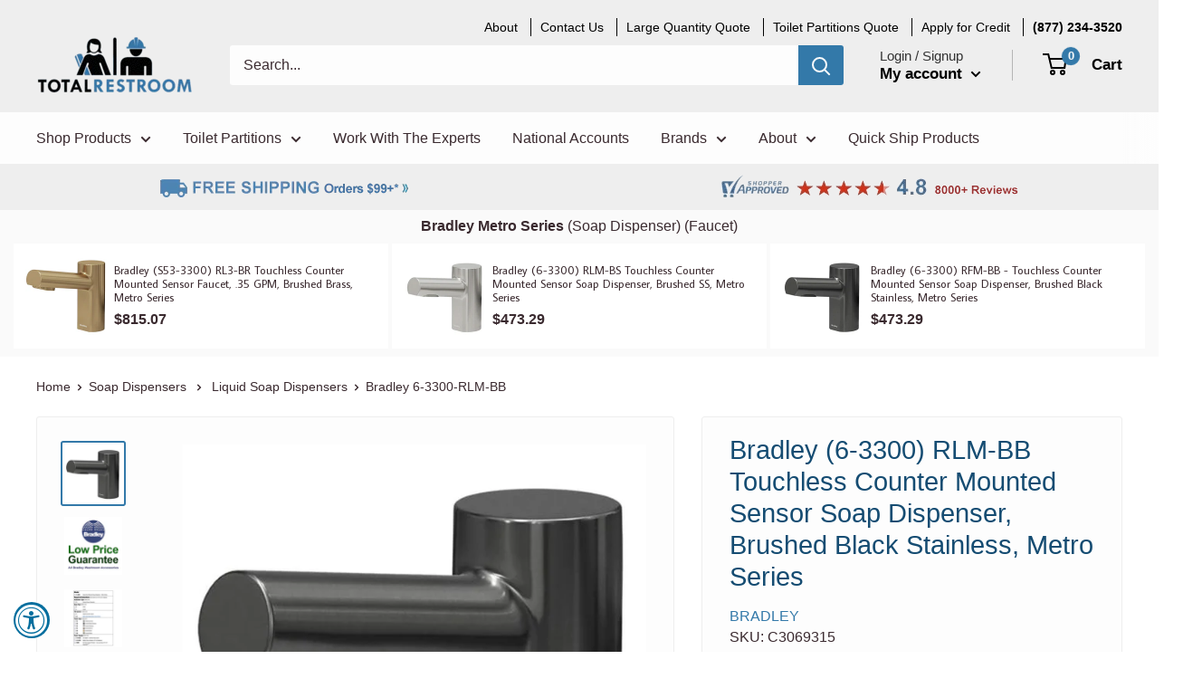

--- FILE ---
content_type: text/html; charset=utf-8
request_url: https://www.totalrestroom.com/products/bradley-touchless-counter-mounted-sensor-soap-dispenser-brushed-black-stainless-metro-series-6-3300-rlm-bb
body_size: 67124
content:
<!doctype html>

<html class="no-js" lang="en">
  <head>
    
    <!-- Google Tag Manager -->
    <script>
    (function(w,d,s,l,i){w[l]=w[l]||[];w[l].push({"gtm.start":
      new Date().getTime(),event:"gtm.js"});var f=d.getElementsByTagName(s)[0],
      j=d.createElement(s),dl=l!="dataLayer"?"&l="+l:"";j.async=true;j.src=
      "https://www.googletagmanager.com/gtm.js?id="+i+dl;f.parentNode.insertBefore(j,f);
    })(window,document,"script","dataLayer","GTM-5VRK56K");
    </script>
    <!-- End Google Tag Manager -->
    <script>
    window.dataLayer = window.dataLayer || [];
    </script>


<!-- Global site tag (gtag.js) - Google Ads: 697805391 -->
<script async type="text/lazyload" src="https://www.googletagmanager.com/gtag/js?id=AW-697805391"></script>
<script type="text/lazyload">
  window.dataLayer = window.dataLayer || [];
  function gtag(){dataLayer.push(arguments);}
  gtag('js', new Date());

  gtag('config', 'AW-697805391', {'allow_enhanced_conversions': true});
</script>

    <meta name="google-site-verification" content="P-BGBO6BkPAPWwT3sURvXT354iytdRWsNeHkVbC5XGA" />

	
    <meta charset="utf-8"> 
    <meta http-equiv="X-UA-Compatible" content="IE=edge,chrome=1">
    <meta name="viewport" content="width=device-width, initial-scale=1.0, height=device-height, minimum-scale=1.0, maximum-scale=1.0">
    <meta name="theme-color" content="#3379a9"><title>Bradley Touchless Counter Mounted Sensor Soap Dispenser, Brushed Black Stainless, Metro Series - 6-3300-RLM-BB | TotalRestroom.com
</title>

  <meta name="description" content="Bradley Touchless Counter Mounted Sensor Soap Dispenser, Brushed Black Stainless, Metro Series - 6-3300-RLM-BB">
  <meta property="og:description" content="Bradley Touchless Counter Mounted Sensor Soap Dispenser, Brushed Black Stainless, Metro Series - 6-3300-RLM-BB">
 <link rel="canonical" href="https://www.totalrestroom.com/products/bradley-touchless-counter-mounted-sensor-soap-dispenser-brushed-black-stainless-metro-series-6-3300-rlm-bb"><link rel="shortcut icon" href="//www.totalrestroom.com/cdn/shop/files/favicon-TR-clear_b563fde6-d781-4f89-8f90-93b7659fd203_32x32.png?v=1614328822" type="image/png"><link rel="preload" as="style" href="//www.totalrestroom.com/cdn/shop/t/42/assets/theme.scss.css?v=93195457752824224791759332673">

    <meta property="og:type" content="product">
  <meta property="og:title" content="Bradley (6-3300) RLM-BB Touchless Counter Mounted Sensor Soap Dispenser, Brushed Black Stainless, Metro Series"><meta property="og:image" content="http://www.totalrestroom.com/cdn/shop/products/MetroSeries-BB_main-1xx_3fc2348e-7bae-43f5-aeef-fd6ed88784dc_1024x.png?v=1627491813">
    <meta property="og:image:secure_url" content="https://www.totalrestroom.com/cdn/shop/products/MetroSeries-BB_main-1xx_3fc2348e-7bae-43f5-aeef-fd6ed88784dc_1024x.png?v=1627491813"><meta property="og:image" content="http://www.totalrestroom.com/cdn/shop/products/BRADLEY-Low-Price-Guarantee-product_0b2b76c7-3f3e-43f2-ae3f-b1b877ce1f58_1024x.gif?v=1679066551">
    <meta property="og:image:secure_url" content="https://www.totalrestroom.com/cdn/shop/products/BRADLEY-Low-Price-Guarantee-product_0b2b76c7-3f3e-43f2-ae3f-b1b877ce1f58_1024x.gif?v=1679066551"><meta property="og:image" content="http://www.totalrestroom.com/cdn/shop/products/verge-SoapDisp-metro-TD_b41a9112-fc79-431b-9c1f-b0aa328a2056_1024x.png?v=1704480169">
    <meta property="og:image:secure_url" content="https://www.totalrestroom.com/cdn/shop/products/verge-SoapDisp-metro-TD_b41a9112-fc79-431b-9c1f-b0aa328a2056_1024x.png?v=1704480169"><meta property="product:price:amount" content="473.29">
  <meta property="product:price:currency" content="USD"><meta property="og:description" content="Bradley Touchless Counter Mounted Sensor Soap Dispenser, Brushed Black Stainless, Metro Series - 6-3300-RLM-BB"><meta property="og:url" content="https://www.totalrestroom.com/products/bradley-touchless-counter-mounted-sensor-soap-dispenser-brushed-black-stainless-metro-series-6-3300-rlm-bb">
<meta property="og:site_name" content="Total Restroom"><script src="//cdn.shopify.com/s/files/1/0617/7298/8603/files/option_selection_5712952b-0591-4f8e-a2bd-a2e7a70d9f52.js?v=1659206952" type="text/javascript"></script><script src="//cdn.shopify.com/s/files/1/0617/7298/8603/files/preconnect.js?v=1659207000" type="text/javascript"></script>
<meta name="twitter:card" content="summary"><meta name="twitter:title" content="Bradley (6-3300) RLM-BB Touchless Counter Mounted Sensor Soap Dispenser, Brushed Black Stainless, Metro Series">
  <meta name="twitter:description" content="Non-Returnable ItemThis is a Multi-Feed (Shared Tank, Top Fill Port) system. You will need to purchase the “6-SOAP-MFT” Soap Multi-Feed Tank separately. If you would like a Single (Top Fill at Spout) Fill System, please look for equivalent part number containing a: “T” for Top Fill as opposed to the “M” for Multi-Feed. Verge Soap Dispenser Metro Series. Pairs with Verge Faucet model S53-3300 in Brushed Black. The dispenser is applied with a Multi-Feed Tank Assembly system with a 166.5 oz soap tank that can support up to 6 dispensers via a fill port hub on the top of the deck. It is compatible with liquid soap within viscosity range of 100 cps to 5000 cps. Touch-free dual sensor activation optimized to eliminate false activations. Refined, cylindrical design in chrome-plated cast brass construction with in-stock Brushed Black PVD finish. Power">
  <meta name="twitter:image" content="https://www.totalrestroom.com/cdn/shop/products/MetroSeries-BB_main-1xx_3fc2348e-7bae-43f5-aeef-fd6ed88784dc_600x600_crop_center.png?v=1627491813">
<link rel="preconnect" href="//fonts.shopifycdn.com">
    <link rel="preconnect" href="//cdn.shopify.com">
    <link rel="dns-prefetch" href="//productreviews.shopifycdn.com">
    <link rel="dns-prefetch" href="//maps.googleapis.com">
    <link rel="dns-prefetch" href="//maps.gstatic.com">
    <link rel="preload" as="script" href="//ajax.googleapis.com/ajax/libs/jquery/1.7.1/jquery.min.js">
    <link rel="preload" as="script" href="//www.totalrestroom.com/cdn/shop/t/42/assets/libs.min.js?v=36629197183099365621665177262">
    <link rel="preload" as="script" href="//www.totalrestroom.com/cdn/shop/t/42/assets/theme.min.js?v=132209063817548233071665177689">
  
  


  
  

  <script>
    window.MeteorMenu = window.MeteorMenu || {};

    MeteorMenu.startedLoadingAt = Date.now();

    // Promise polyfill https://github.com/stefanpenner/es6-promise
    !function(t,e){"object"==typeof exports&&"undefined"!=typeof module?module.exports=e():"function"==typeof define&&define.amd?define(e):t.ES6Promise=e()}(this,function(){"use strict";function t(t){var e=typeof t;return null!==t&&("object"===e||"function"===e)}function e(t){return"function"==typeof t}function n(t){B=t}function r(t){G=t}function o(){return function(){return process.nextTick(a)}}function i(){return"undefined"!=typeof z?function(){z(a)}:c()}function s(){var t=0,e=new J(a),n=document.createTextNode("");return e.observe(n,{characterData:!0}),function(){n.data=t=++t%2}}function u(){var t=new MessageChannel;return t.port1.onmessage=a,function(){return t.port2.postMessage(0)}}function c(){var t=setTimeout;return function(){return t(a,1)}}function a(){for(var t=0;t<W;t+=2){var e=V[t],n=V[t+1];e(n),V[t]=void 0,V[t+1]=void 0}W=0}function f(){try{var t=Function("return this")().require("vertx");return z=t.runOnLoop||t.runOnContext,i()}catch(e){return c()}}function l(t,e){var n=this,r=new this.constructor(p);void 0===r[Z]&&O(r);var o=n._state;if(o){var i=arguments[o-1];G(function(){return P(o,r,i,n._result)})}else E(n,r,t,e);return r}function h(t){var e=this;if(t&&"object"==typeof t&&t.constructor===e)return t;var n=new e(p);return g(n,t),n}function p(){}function v(){return new TypeError("You cannot resolve a promise with itself")}function d(){return new TypeError("A promises callback cannot return that same promise.")}function _(t){try{return t.then}catch(e){return nt.error=e,nt}}function y(t,e,n,r){try{t.call(e,n,r)}catch(o){return o}}function m(t,e,n){G(function(t){var r=!1,o=y(n,e,function(n){r||(r=!0,e!==n?g(t,n):S(t,n))},function(e){r||(r=!0,j(t,e))},"Settle: "+(t._label||" unknown promise"));!r&&o&&(r=!0,j(t,o))},t)}function b(t,e){e._state===tt?S(t,e._result):e._state===et?j(t,e._result):E(e,void 0,function(e){return g(t,e)},function(e){return j(t,e)})}function w(t,n,r){n.constructor===t.constructor&&r===l&&n.constructor.resolve===h?b(t,n):r===nt?(j(t,nt.error),nt.error=null):void 0===r?S(t,n):e(r)?m(t,n,r):S(t,n)}function g(e,n){e===n?j(e,v()):t(n)?w(e,n,_(n)):S(e,n)}function A(t){t._onerror&&t._onerror(t._result),T(t)}function S(t,e){t._state===$&&(t._result=e,t._state=tt,0!==t._subscribers.length&&G(T,t))}function j(t,e){t._state===$&&(t._state=et,t._result=e,G(A,t))}function E(t,e,n,r){var o=t._subscribers,i=o.length;t._onerror=null,o[i]=e,o[i+tt]=n,o[i+et]=r,0===i&&t._state&&G(T,t)}function T(t){var e=t._subscribers,n=t._state;if(0!==e.length){for(var r=void 0,o=void 0,i=t._result,s=0;s<e.length;s+=3)r=e[s],o=e[s+n],r?P(n,r,o,i):o(i);t._subscribers.length=0}}function M(t,e){try{return t(e)}catch(n){return nt.error=n,nt}}function P(t,n,r,o){var i=e(r),s=void 0,u=void 0,c=void 0,a=void 0;if(i){if(s=M(r,o),s===nt?(a=!0,u=s.error,s.error=null):c=!0,n===s)return void j(n,d())}else s=o,c=!0;n._state!==$||(i&&c?g(n,s):a?j(n,u):t===tt?S(n,s):t===et&&j(n,s))}function x(t,e){try{e(function(e){g(t,e)},function(e){j(t,e)})}catch(n){j(t,n)}}function C(){return rt++}function O(t){t[Z]=rt++,t._state=void 0,t._result=void 0,t._subscribers=[]}function k(){return new Error("Array Methods must be provided an Array")}function F(t){return new ot(this,t).promise}function Y(t){var e=this;return new e(U(t)?function(n,r){for(var o=t.length,i=0;i<o;i++)e.resolve(t[i]).then(n,r)}:function(t,e){return e(new TypeError("You must pass an array to race."))})}function q(t){var e=this,n=new e(p);return j(n,t),n}function D(){throw new TypeError("You must pass a resolver function as the first argument to the promise constructor")}function K(){throw new TypeError("Failed to construct 'Promise': Please use the 'new' operator, this object constructor cannot be called as a function.")}function L(){var t=void 0;if("undefined"!=typeof global)t=global;else if("undefined"!=typeof self)t=self;else try{t=Function("return this")()}catch(e){throw new Error("polyfill failed because global object is unavailable in this environment")}var n=t.Promise;if(n){var r=null;try{r=Object.prototype.toString.call(n.resolve())}catch(e){}if("[object Promise]"===r&&!n.cast)return}t.Promise=it}var N=void 0;N=Array.isArray?Array.isArray:function(t){return"[object Array]"===Object.prototype.toString.call(t)};var U=N,W=0,z=void 0,B=void 0,G=function(t,e){V[W]=t,V[W+1]=e,W+=2,2===W&&(B?B(a):X())},H="undefined"!=typeof window?window:void 0,I=H||{},J=I.MutationObserver||I.WebKitMutationObserver,Q="undefined"==typeof self&&"undefined"!=typeof process&&"[object process]"==={}.toString.call(process),R="undefined"!=typeof Uint8ClampedArray&&"undefined"!=typeof importScripts&&"undefined"!=typeof MessageChannel,V=new Array(1e3),X=void 0;X=Q?o():J?s():R?u():void 0===H&&"function"==typeof require?f():c();var Z=Math.random().toString(36).substring(2),$=void 0,tt=1,et=2,nt={error:null},rt=0,ot=function(){function t(t,e){this._instanceConstructor=t,this.promise=new t(p),this.promise[Z]||O(this.promise),U(e)?(this.length=e.length,this._remaining=e.length,this._result=new Array(this.length),0===this.length?S(this.promise,this._result):(this.length=this.length||0,this._enumerate(e),0===this._remaining&&S(this.promise,this._result))):j(this.promise,k())}return t.prototype._enumerate=function(t){for(var e=0;this._state===$&&e<t.length;e++)this._eachEntry(t[e],e)},t.prototype._eachEntry=function(t,e){var n=this._instanceConstructor,r=n.resolve;if(r===h){var o=_(t);if(o===l&&t._state!==$)this._settledAt(t._state,e,t._result);else if("function"!=typeof o)this._remaining--,this._result[e]=t;else if(n===it){var i=new n(p);w(i,t,o),this._willSettleAt(i,e)}else this._willSettleAt(new n(function(e){return e(t)}),e)}else this._willSettleAt(r(t),e)},t.prototype._settledAt=function(t,e,n){var r=this.promise;r._state===$&&(this._remaining--,t===et?j(r,n):this._result[e]=n),0===this._remaining&&S(r,this._result)},t.prototype._willSettleAt=function(t,e){var n=this;E(t,void 0,function(t){return n._settledAt(tt,e,t)},function(t){return n._settledAt(et,e,t)})},t}(),it=function(){function t(e){this[Z]=C(),this._result=this._state=void 0,this._subscribers=[],p!==e&&("function"!=typeof e&&D(),this instanceof t?x(this,e):K())}return t.prototype["catch"]=function(t){return this.then(null,t)},t.prototype["finally"]=function(t){var n=this,r=n.constructor;return e(t)?n.then(function(e){return r.resolve(t()).then(function(){return e})},function(e){return r.resolve(t()).then(function(){throw e})}):n.then(t,t)},t}();return it.prototype.then=l,it.all=F,it.race=Y,it.resolve=h,it.reject=q,it._setScheduler=n,it._setAsap=r,it._asap=G,it.polyfill=L,it.Promise=it,it.polyfill(),it});

    // Fetch polyfill https://github.com/developit/unfetch
    self.fetch||(self.fetch=function(e,n){return n=n||{},new Promise(function(t,s){var r=new XMLHttpRequest,o=[],u=[],i={},a=function(){return{ok:2==(r.status/100|0),statusText:r.statusText,status:r.status,url:r.responseURL,text:function(){return Promise.resolve(r.responseText)},json:function(){return Promise.resolve(JSON.parse(r.responseText))},blob:function(){return Promise.resolve(new Blob([r.response]))},clone:a,headers:{keys:function(){return o},entries:function(){return u},get:function(e){return i[e.toLowerCase()]},has:function(e){return e.toLowerCase()in i}}}};for(var c in r.open(n.method||"get",e,!0),r.onload=function(){r.getAllResponseHeaders().replace(/^(.*?):[^\S\n]*([\s\S]*?)$/gm,function(e,n,t){o.push(n=n.toLowerCase()),u.push([n,t]),i[n]=i[n]?i[n]+","+t:t}),t(a())},r.onerror=s,r.withCredentials="include"==n.credentials,n.headers)r.setRequestHeader(c,n.headers[c]);r.send(n.body||null)})});

  
    MeteorMenu.loadData=function(){function e(){return new Promise(function(e){var t=document.createElement("link");t.rel="stylesheet",t.href="//www.totalrestroom.com/cdn/shop/t/42/assets/meteor-menu.css?v=11957129773164742741665177264",t.onload=function(){e()},document.head.appendChild(t)})}function t(){window.performance&&1==window.performance.navigation.type?sessionStorage.removeItem(i):window.performance||sessionStorage.removeItem(i)}function n(){return t(),new Promise(function(e,t){function n(t){return MeteorMenu.data=t,e()}var s=r();if(s)return n(s);fetch(a,{credentials:"include"}).then(function(e){return e.text()}).then(function(e){const t=document.createElement("html");t.innerHTML=e;const r=t.querySelector("script#meteor-menu-data");if(!r)throw new Error("[Meteor Mega Menus] Could not find script#meteor-menu-data in async menu data endpoint");const a=JSON.parse(r.textContent);o(a),sessionStorage.setItem(i,JSON.stringify(a)),n(a)})["catch"](function(e){t(e)})})}function r(){var e=sessionStorage.getItem(i);if(e)try{return JSON.parse(e)}catch(t){console.warn("Meteor Mega Menus: Malformed cached menu data, expected a JSON string but instead got:",e),console.warn("If you are seeing this error, please get in touch with us at support@heliumdev.com"),sessionStorage.removeItem(i)}}function o(e){var t=[],n={linklists:function(e){if(!(e instanceof Object))return"linklists must be an Object"}};for(var r in n){var o=e[r],a=n[r](o);a&&t.push({key:r,error:a,value:o})}if(t.length>0)throw console.error("Meteor Mega Menus: Invalid keys detected in menu data",t),new Error("Malformed menu data")}var a="/products?view=meteor&timestamp="+Date.now(),i="meteor:menu_data",s=[e(),n()];Promise.all(s).then(function(){MeteorMenu.loaded=!0,MeteorMenu.dataReady&&MeteorMenu.dataReady()})["catch"](function(e){throw console.error("Meteor Mega Menus: Encountered an error while attempting to fetchMenuData from '"+a+"'"),new Error(e)})},MeteorMenu.loadData();
  

  </script>

  <script type="text/javascript" src="//www.totalrestroom.com/cdn/shop/t/42/assets/meteor-menu.js?v=109337858186018105631665177265" async></script>


  <script>window.performance && window.performance.mark && window.performance.mark('shopify.content_for_header.start');</script><meta name="google-site-verification" content="P-BGBO6BkPAPWwT3sURvXT354iytdRWsNeHkVbC5XGA">
<meta name="google-site-verification" content="6Bho9a2hPZswghNWg2WrCD8LT3MqWByY7J6agt08wTQ">
<meta id="shopify-digital-wallet" name="shopify-digital-wallet" content="/26065305645/digital_wallets/dialog">
<meta name="shopify-checkout-api-token" content="2c9897c2e3ef5d4a7dd852642d5d852e">
<link rel="alternate" type="application/json+oembed" href="https://www.totalrestroom.com/products/bradley-touchless-counter-mounted-sensor-soap-dispenser-brushed-black-stainless-metro-series-6-3300-rlm-bb.oembed">
<script async="async" src="/checkouts/internal/preloads.js?locale=en-US"></script>
<link rel="preconnect" href="https://shop.app" crossorigin="anonymous">
<script async="async" src="https://shop.app/checkouts/internal/preloads.js?locale=en-US&shop_id=26065305645" crossorigin="anonymous"></script>
<script id="apple-pay-shop-capabilities" type="application/json">{"shopId":26065305645,"countryCode":"US","currencyCode":"USD","merchantCapabilities":["supports3DS"],"merchantId":"gid:\/\/shopify\/Shop\/26065305645","merchantName":"Total Restroom","requiredBillingContactFields":["postalAddress","email","phone"],"requiredShippingContactFields":["postalAddress","email","phone"],"shippingType":"shipping","supportedNetworks":["visa","masterCard","amex","discover","elo","jcb"],"total":{"type":"pending","label":"Total Restroom","amount":"1.00"},"shopifyPaymentsEnabled":true,"supportsSubscriptions":true}</script>
<script id="shopify-features" type="application/json">{"accessToken":"2c9897c2e3ef5d4a7dd852642d5d852e","betas":["rich-media-storefront-analytics"],"domain":"www.totalrestroom.com","predictiveSearch":true,"shopId":26065305645,"locale":"en"}</script>
<script>var Shopify = Shopify || {};
Shopify.shop = "totalrestroom.myshopify.com";
Shopify.locale = "en";
Shopify.currency = {"active":"USD","rate":"1.0"};
Shopify.country = "US";
Shopify.theme = {"name":"Copy of JD | TR | Chat Live | Dec 2021 | Cur \/\/\/\/","id":136138326231,"schema_name":"Warehouse","schema_version":"1.4.7","theme_store_id":871,"role":"main"};
Shopify.theme.handle = "null";
Shopify.theme.style = {"id":null,"handle":null};
Shopify.cdnHost = "www.totalrestroom.com/cdn";
Shopify.routes = Shopify.routes || {};
Shopify.routes.root = "/";</script>
<script type="module">!function(o){(o.Shopify=o.Shopify||{}).modules=!0}(window);</script>
<script>!function(o){function n(){var o=[];function n(){o.push(Array.prototype.slice.apply(arguments))}return n.q=o,n}var t=o.Shopify=o.Shopify||{};t.loadFeatures=n(),t.autoloadFeatures=n()}(window);</script>
<script>
  window.ShopifyPay = window.ShopifyPay || {};
  window.ShopifyPay.apiHost = "shop.app\/pay";
  window.ShopifyPay.redirectState = null;
</script>
<script id="shop-js-analytics" type="application/json">{"pageType":"product"}</script>
<script defer="defer" async type="module" src="//www.totalrestroom.com/cdn/shopifycloud/shop-js/modules/v2/client.init-shop-cart-sync_C5BV16lS.en.esm.js"></script>
<script defer="defer" async type="module" src="//www.totalrestroom.com/cdn/shopifycloud/shop-js/modules/v2/chunk.common_CygWptCX.esm.js"></script>
<script type="module">
  await import("//www.totalrestroom.com/cdn/shopifycloud/shop-js/modules/v2/client.init-shop-cart-sync_C5BV16lS.en.esm.js");
await import("//www.totalrestroom.com/cdn/shopifycloud/shop-js/modules/v2/chunk.common_CygWptCX.esm.js");

  window.Shopify.SignInWithShop?.initShopCartSync?.({"fedCMEnabled":true,"windoidEnabled":true});

</script>
<script>
  window.Shopify = window.Shopify || {};
  if (!window.Shopify.featureAssets) window.Shopify.featureAssets = {};
  window.Shopify.featureAssets['shop-js'] = {"shop-cart-sync":["modules/v2/client.shop-cart-sync_ZFArdW7E.en.esm.js","modules/v2/chunk.common_CygWptCX.esm.js"],"init-fed-cm":["modules/v2/client.init-fed-cm_CmiC4vf6.en.esm.js","modules/v2/chunk.common_CygWptCX.esm.js"],"shop-button":["modules/v2/client.shop-button_tlx5R9nI.en.esm.js","modules/v2/chunk.common_CygWptCX.esm.js"],"shop-cash-offers":["modules/v2/client.shop-cash-offers_DOA2yAJr.en.esm.js","modules/v2/chunk.common_CygWptCX.esm.js","modules/v2/chunk.modal_D71HUcav.esm.js"],"init-windoid":["modules/v2/client.init-windoid_sURxWdc1.en.esm.js","modules/v2/chunk.common_CygWptCX.esm.js"],"shop-toast-manager":["modules/v2/client.shop-toast-manager_ClPi3nE9.en.esm.js","modules/v2/chunk.common_CygWptCX.esm.js"],"init-shop-email-lookup-coordinator":["modules/v2/client.init-shop-email-lookup-coordinator_B8hsDcYM.en.esm.js","modules/v2/chunk.common_CygWptCX.esm.js"],"init-shop-cart-sync":["modules/v2/client.init-shop-cart-sync_C5BV16lS.en.esm.js","modules/v2/chunk.common_CygWptCX.esm.js"],"avatar":["modules/v2/client.avatar_BTnouDA3.en.esm.js"],"pay-button":["modules/v2/client.pay-button_FdsNuTd3.en.esm.js","modules/v2/chunk.common_CygWptCX.esm.js"],"init-customer-accounts":["modules/v2/client.init-customer-accounts_DxDtT_ad.en.esm.js","modules/v2/client.shop-login-button_C5VAVYt1.en.esm.js","modules/v2/chunk.common_CygWptCX.esm.js","modules/v2/chunk.modal_D71HUcav.esm.js"],"init-shop-for-new-customer-accounts":["modules/v2/client.init-shop-for-new-customer-accounts_ChsxoAhi.en.esm.js","modules/v2/client.shop-login-button_C5VAVYt1.en.esm.js","modules/v2/chunk.common_CygWptCX.esm.js","modules/v2/chunk.modal_D71HUcav.esm.js"],"shop-login-button":["modules/v2/client.shop-login-button_C5VAVYt1.en.esm.js","modules/v2/chunk.common_CygWptCX.esm.js","modules/v2/chunk.modal_D71HUcav.esm.js"],"init-customer-accounts-sign-up":["modules/v2/client.init-customer-accounts-sign-up_CPSyQ0Tj.en.esm.js","modules/v2/client.shop-login-button_C5VAVYt1.en.esm.js","modules/v2/chunk.common_CygWptCX.esm.js","modules/v2/chunk.modal_D71HUcav.esm.js"],"shop-follow-button":["modules/v2/client.shop-follow-button_Cva4Ekp9.en.esm.js","modules/v2/chunk.common_CygWptCX.esm.js","modules/v2/chunk.modal_D71HUcav.esm.js"],"checkout-modal":["modules/v2/client.checkout-modal_BPM8l0SH.en.esm.js","modules/v2/chunk.common_CygWptCX.esm.js","modules/v2/chunk.modal_D71HUcav.esm.js"],"lead-capture":["modules/v2/client.lead-capture_Bi8yE_yS.en.esm.js","modules/v2/chunk.common_CygWptCX.esm.js","modules/v2/chunk.modal_D71HUcav.esm.js"],"shop-login":["modules/v2/client.shop-login_D6lNrXab.en.esm.js","modules/v2/chunk.common_CygWptCX.esm.js","modules/v2/chunk.modal_D71HUcav.esm.js"],"payment-terms":["modules/v2/client.payment-terms_CZxnsJam.en.esm.js","modules/v2/chunk.common_CygWptCX.esm.js","modules/v2/chunk.modal_D71HUcav.esm.js"]};
</script>
<script>(function() {
  var isLoaded = false;
  function asyncLoad() {
    if (isLoaded) return;
    isLoaded = true;
    var urls = ["https:\/\/assets.loopclub.io\/recommendations\/storefront\/js\/recommendationkit.bundle.js?shop=totalrestroom.myshopify.com","https:\/\/formbuilder.hulkapps.com\/skeletopapp.js?shop=totalrestroom.myshopify.com","https:\/\/cdn.shopify.com\/s\/files\/1\/0260\/6530\/5645\/t\/35\/assets\/verify-meteor-menu.js?meteor_tier=premium\u0026shop=totalrestroom.myshopify.com","https:\/\/schemaplusfiles.s3.amazonaws.com\/loader.min.js?shop=totalrestroom.myshopify.com","https:\/\/accessibly.app\/public\/widget\/run.js?shop=totalrestroom.myshopify.com","https:\/\/shopify.livechatinc.com\/api\/v2\/script\/86fd2dda-967c-4bcd-ae04-dab42b9d2ca0\/widget.js?shop=totalrestroom.myshopify.com","\/\/cdn.shopify.com\/proxy\/13712beb7583505f1e0c1001b74d3f3f57d90cec17d1c6ef0a2afc85d6c7f46b\/bingshoppingtool-t2app-prod.trafficmanager.net\/uet\/tracking_script?shop=totalrestroom.myshopify.com\u0026sp-cache-control=cHVibGljLCBtYXgtYWdlPTkwMA","\/\/cool-image-magnifier.product-image-zoom.com\/js\/core\/main.min.js?timestamp=1696622597\u0026shop=totalrestroom.myshopify.com","https:\/\/shopify.instantsearchplus.com\/js\/loader.js?v=2\u0026mode=shopify\u0026UUID=7512f3ba-913a-4680-afb3-3cb25dd3deff\u0026store=26065305645\u0026shop=totalrestroom.myshopify.com"];
    for (var i = 0; i < urls.length; i++) {
      var s = document.createElement('script');
      s.type = 'text/javascript';
      s.async = true;
      s.src = urls[i];
      var x = document.getElementsByTagName('script')[0];
      x.parentNode.insertBefore(s, x);
    }
  };
  if(window.attachEvent) {
    window.attachEvent('onload', asyncLoad);
  } else {
    window.addEventListener('load', asyncLoad, false);
  }
})();</script>
<script id="__st">var __st={"a":26065305645,"offset":-25200,"reqid":"c578938b-0189-4c00-a905-b9505dba14a6-1768796410","pageurl":"www.totalrestroom.com\/products\/bradley-touchless-counter-mounted-sensor-soap-dispenser-brushed-black-stainless-metro-series-6-3300-rlm-bb","u":"cbbbbd7749e7","p":"product","rtyp":"product","rid":6174078763162};</script>
<script>window.ShopifyPaypalV4VisibilityTracking = true;</script>
<script id="captcha-bootstrap">!function(){'use strict';const t='contact',e='account',n='new_comment',o=[[t,t],['blogs',n],['comments',n],[t,'customer']],c=[[e,'customer_login'],[e,'guest_login'],[e,'recover_customer_password'],[e,'create_customer']],r=t=>t.map((([t,e])=>`form[action*='/${t}']:not([data-nocaptcha='true']) input[name='form_type'][value='${e}']`)).join(','),a=t=>()=>t?[...document.querySelectorAll(t)].map((t=>t.form)):[];function s(){const t=[...o],e=r(t);return a(e)}const i='password',u='form_key',d=['recaptcha-v3-token','g-recaptcha-response','h-captcha-response',i],f=()=>{try{return window.sessionStorage}catch{return}},m='__shopify_v',_=t=>t.elements[u];function p(t,e,n=!1){try{const o=window.sessionStorage,c=JSON.parse(o.getItem(e)),{data:r}=function(t){const{data:e,action:n}=t;return t[m]||n?{data:e,action:n}:{data:t,action:n}}(c);for(const[e,n]of Object.entries(r))t.elements[e]&&(t.elements[e].value=n);n&&o.removeItem(e)}catch(o){console.error('form repopulation failed',{error:o})}}const l='form_type',E='cptcha';function T(t){t.dataset[E]=!0}const w=window,h=w.document,L='Shopify',v='ce_forms',y='captcha';let A=!1;((t,e)=>{const n=(g='f06e6c50-85a8-45c8-87d0-21a2b65856fe',I='https://cdn.shopify.com/shopifycloud/storefront-forms-hcaptcha/ce_storefront_forms_captcha_hcaptcha.v1.5.2.iife.js',D={infoText:'Protected by hCaptcha',privacyText:'Privacy',termsText:'Terms'},(t,e,n)=>{const o=w[L][v],c=o.bindForm;if(c)return c(t,g,e,D).then(n);var r;o.q.push([[t,g,e,D],n]),r=I,A||(h.body.append(Object.assign(h.createElement('script'),{id:'captcha-provider',async:!0,src:r})),A=!0)});var g,I,D;w[L]=w[L]||{},w[L][v]=w[L][v]||{},w[L][v].q=[],w[L][y]=w[L][y]||{},w[L][y].protect=function(t,e){n(t,void 0,e),T(t)},Object.freeze(w[L][y]),function(t,e,n,w,h,L){const[v,y,A,g]=function(t,e,n){const i=e?o:[],u=t?c:[],d=[...i,...u],f=r(d),m=r(i),_=r(d.filter((([t,e])=>n.includes(e))));return[a(f),a(m),a(_),s()]}(w,h,L),I=t=>{const e=t.target;return e instanceof HTMLFormElement?e:e&&e.form},D=t=>v().includes(t);t.addEventListener('submit',(t=>{const e=I(t);if(!e)return;const n=D(e)&&!e.dataset.hcaptchaBound&&!e.dataset.recaptchaBound,o=_(e),c=g().includes(e)&&(!o||!o.value);(n||c)&&t.preventDefault(),c&&!n&&(function(t){try{if(!f())return;!function(t){const e=f();if(!e)return;const n=_(t);if(!n)return;const o=n.value;o&&e.removeItem(o)}(t);const e=Array.from(Array(32),(()=>Math.random().toString(36)[2])).join('');!function(t,e){_(t)||t.append(Object.assign(document.createElement('input'),{type:'hidden',name:u})),t.elements[u].value=e}(t,e),function(t,e){const n=f();if(!n)return;const o=[...t.querySelectorAll(`input[type='${i}']`)].map((({name:t})=>t)),c=[...d,...o],r={};for(const[a,s]of new FormData(t).entries())c.includes(a)||(r[a]=s);n.setItem(e,JSON.stringify({[m]:1,action:t.action,data:r}))}(t,e)}catch(e){console.error('failed to persist form',e)}}(e),e.submit())}));const S=(t,e)=>{t&&!t.dataset[E]&&(n(t,e.some((e=>e===t))),T(t))};for(const o of['focusin','change'])t.addEventListener(o,(t=>{const e=I(t);D(e)&&S(e,y())}));const B=e.get('form_key'),M=e.get(l),P=B&&M;t.addEventListener('DOMContentLoaded',(()=>{const t=y();if(P)for(const e of t)e.elements[l].value===M&&p(e,B);[...new Set([...A(),...v().filter((t=>'true'===t.dataset.shopifyCaptcha))])].forEach((e=>S(e,t)))}))}(h,new URLSearchParams(w.location.search),n,t,e,['guest_login'])})(!0,!0)}();</script>
<script integrity="sha256-4kQ18oKyAcykRKYeNunJcIwy7WH5gtpwJnB7kiuLZ1E=" data-source-attribution="shopify.loadfeatures" defer="defer" src="//www.totalrestroom.com/cdn/shopifycloud/storefront/assets/storefront/load_feature-a0a9edcb.js" crossorigin="anonymous"></script>
<script crossorigin="anonymous" defer="defer" src="//www.totalrestroom.com/cdn/shopifycloud/storefront/assets/shopify_pay/storefront-65b4c6d7.js?v=20250812"></script>
<script data-source-attribution="shopify.dynamic_checkout.dynamic.init">var Shopify=Shopify||{};Shopify.PaymentButton=Shopify.PaymentButton||{isStorefrontPortableWallets:!0,init:function(){window.Shopify.PaymentButton.init=function(){};var t=document.createElement("script");t.src="https://www.totalrestroom.com/cdn/shopifycloud/portable-wallets/latest/portable-wallets.en.js",t.type="module",document.head.appendChild(t)}};
</script>
<script data-source-attribution="shopify.dynamic_checkout.buyer_consent">
  function portableWalletsHideBuyerConsent(e){var t=document.getElementById("shopify-buyer-consent"),n=document.getElementById("shopify-subscription-policy-button");t&&n&&(t.classList.add("hidden"),t.setAttribute("aria-hidden","true"),n.removeEventListener("click",e))}function portableWalletsShowBuyerConsent(e){var t=document.getElementById("shopify-buyer-consent"),n=document.getElementById("shopify-subscription-policy-button");t&&n&&(t.classList.remove("hidden"),t.removeAttribute("aria-hidden"),n.addEventListener("click",e))}window.Shopify?.PaymentButton&&(window.Shopify.PaymentButton.hideBuyerConsent=portableWalletsHideBuyerConsent,window.Shopify.PaymentButton.showBuyerConsent=portableWalletsShowBuyerConsent);
</script>
<script data-source-attribution="shopify.dynamic_checkout.cart.bootstrap">document.addEventListener("DOMContentLoaded",(function(){function t(){return document.querySelector("shopify-accelerated-checkout-cart, shopify-accelerated-checkout")}if(t())Shopify.PaymentButton.init();else{new MutationObserver((function(e,n){t()&&(Shopify.PaymentButton.init(),n.disconnect())})).observe(document.body,{childList:!0,subtree:!0})}}));
</script>
<link id="shopify-accelerated-checkout-styles" rel="stylesheet" media="screen" href="https://www.totalrestroom.com/cdn/shopifycloud/portable-wallets/latest/accelerated-checkout-backwards-compat.css" crossorigin="anonymous">
<style id="shopify-accelerated-checkout-cart">
        #shopify-buyer-consent {
  margin-top: 1em;
  display: inline-block;
  width: 100%;
}

#shopify-buyer-consent.hidden {
  display: none;
}

#shopify-subscription-policy-button {
  background: none;
  border: none;
  padding: 0;
  text-decoration: underline;
  font-size: inherit;
  cursor: pointer;
}

#shopify-subscription-policy-button::before {
  box-shadow: none;
}

      </style>

<script>window.performance && window.performance.mark && window.performance.mark('shopify.content_for_header.end');</script>

    <!-- OrderLogic checkout restrictions ========================================= -->
    <script>
DEBUG_KEY = "__olDebug";

if (typeof olCreateCookie == 'undefined') {
    var olCreateCookie = function (name, value, days) {
        if (days) {
            var date = new Date();
            date.setTime(date.getTime() + (days * 24 * 60 * 60 * 1000));
            var expires = "; expires=" + date.toGMTString();
        }
        else var expires = "";
        document.cookie = name + "=" + JSON.stringify(value) + expires + "; path=/; SameSite=None; Secure";
    };
}

if (typeof olReadCookie == 'undefined') {
    var olReadCookie = function (name) {
        var nameEQ = name + "=";
        var ca = document.cookie.split(';');
        // the cookie is being created, there is a problem with the following logic matching the name
        for (var i = 0; i < ca.length; i++) {
            var c = ca[i];
            while (c.charAt(0) == ' ') c = c.substring(1, c.length);
            if (c.indexOf(nameEQ) == 0) return JSON.parse(c.substring(nameEQ.length, c.length));
        }
        return;
    };
}

if (typeof getOlCacheBuster == 'undefined') {
    var getOlCacheBuster = function() {
        if ( typeof getOlCacheBuster.olCacheBuster == 'undefined') {
            scriptsArray = Array.prototype.slice.call(document.getElementsByTagName("script"));
            scriptsArray = scriptsArray.concat(Array.prototype.slice.call(document.getElementsByTagName("noscript")));
            for (var i=0; i<scriptsArray.length; i++) {
                cacheBusterArray = scriptsArray[i].innerHTML.match(/orderlogicapp.com\\\/embedded_js\\\/production_base.js\?(\d+)/);
                if (cacheBusterArray == null) {
                    cacheBusterString = scriptsArray[i].getAttribute('src');
                    if (cacheBusterString != null) {
                        cacheBusterArray = cacheBusterString.match(/orderlogicapp.com\/embedded_js\/production_base.js\?(\d+)/);
                    }
                }
                if (cacheBusterArray != null) {
                    getOlCacheBuster.olCacheBuster = cacheBusterArray[1];
                    break;
                }
            }
        }
        return getOlCacheBuster.olCacheBuster;
    }
}

if (typeof ol_hostname == 'undefined') {
    var ol_hostname = 'www.orderlogicapp.com';
    var ol_debug = olReadCookie(DEBUG_KEY);
    if (window.location.search.replace("?", "").substring(0, 7) == 'olDebug') {
        ol_debug = window.location.search.replace("?olDebug=", "");
        if (ol_debug == 'false') ol_debug = false;
        olCreateCookie(DEBUG_KEY, ol_debug, null);
    }
}

var ol_cachebuster = getOlCacheBuster();
if (( typeof ol_cachebuster != 'undefined') || (ol_debug)) {
    if (typeof ol_script == 'undefined') {
        var ol_script = document.createElement('script');
        ol_script.type = 'text/javascript';
        ol_script.async = true;
        ol_script.src = "https://" + (ol_debug ? 'dev.orderlogicapp.com' : ol_hostname) + "/embedded_js/store.js?" + ol_cachebuster;
        document.head.appendChild(ol_script);
    }
}



olProductData = { 
}


olProductDataDcb = {
  productId: 6174078763162,
  handle: "bradley-touchless-counter-mounted-sensor-soap-dispenser-brushed-black-stainless-metro-series-6-3300-rlm-bb",
  tags: [
    
        "Automatic Soap Dispensers",
    
        "Countertop Mounted Soap Dispensers",
    
        "finish-Brushed Black",
    
        "Liquid Soap Dispenser",
    
        "material-brass",
    
        "Mount Type-Counter Mounted",
    
        "Operation-Touch Free",
    
        "Soap Dispensers",
    
  ]
}

</script>



    
  <script type="application/json">
  {
    "@context": "http://schema.org",
    "@type": "Product",
    "offers": [{
          "@type": "Offer",
          "name": "Select Option Below:",
          "availability":"https://schema.org/InStock",
          "price": "473.29",
          "priceCurrency": "USD",
          "priceValidUntil": "2026-01-28","sku": "C3069315","url": "/products/bradley-touchless-counter-mounted-sensor-soap-dispenser-brushed-black-stainless-metro-series-6-3300-rlm-bb/products/bradley-touchless-counter-mounted-sensor-soap-dispenser-brushed-black-stainless-metro-series-6-3300-rlm-bb?variant=42131670073559"
        },
{
          "@type": "Offer",
          "name": "A14-029AC Adapter - Electrical Plug Type B",
          "availability":"https://schema.org/InStock",
          "price": "473.29",
          "priceCurrency": "USD",
          "priceValidUntil": "2026-01-28","sku": "C3069315-ADP","url": "/products/bradley-touchless-counter-mounted-sensor-soap-dispenser-brushed-black-stainless-metro-series-6-3300-rlm-bb/products/bradley-touchless-counter-mounted-sensor-soap-dispenser-brushed-black-stainless-metro-series-6-3300-rlm-bb?variant=39811489497242"
        },
{
          "@type": "Offer",
          "name": "14-030 Battery Pack (includes 4x D-cell batteries)",
          "availability":"https://schema.org/InStock",
          "price": "473.29",
          "priceCurrency": "USD",
          "priceValidUntil": "2026-01-28","sku": "C3069315-BP","url": "/products/bradley-touchless-counter-mounted-sensor-soap-dispenser-brushed-black-stainless-metro-series-6-3300-rlm-bb/products/bradley-touchless-counter-mounted-sensor-soap-dispenser-brushed-black-stainless-metro-series-6-3300-rlm-bb?variant=39811489530010"
        }
],
      "mpn": "84241029402",
      "productId": "84241029402",

    "brand": {
      "name": "Bradley"
    },
    "name": "Bradley (6-3300) RLM-BB Touchless Counter Mounted Sensor Soap Dispenser, Brushed Black Stainless, Metro Series",
    "description": "Non-Returnable ItemThis is a Multi-Feed (Shared Tank, Top Fill Port) system. You will need to purchase the “6-SOAP-MFT” Soap Multi-Feed Tank separately. If you would like a Single (Top Fill at Spout) Fill System, please look for equivalent part number containing a: “T” for Top Fill as opposed to the “M” for Multi-Feed.\nVerge Soap Dispenser Metro Series. Pairs with Verge Faucet model S53-3300 in Brushed Black. The dispenser is applied with a Multi-Feed Tank Assembly system with a 166.5 oz soap tank that can support up to 6 dispensers via a fill port hub on the top of the deck. It is compatible with liquid soap within viscosity range of 100 cps to 5000 cps. Touch-free dual sensor activation optimized to eliminate false activations. Refined, cylindrical design in chrome-plated cast brass construction with in-stock Brushed Black PVD finish. Power supply is selected separately and options are Battery pack (4xAA alkaline)or A\/C Adapter. Indicator light at the base of the spout to indicate power, activation and low soap. Vandal-resistant construction including anti-rotational gasket\/washer. Complies with ADA guidelines. Certified UL and CE Electrical Components. Certified ADA \/ ICC ANSI 117.1, Citation 309.4.\n6-3300-RLM-BB\n6-3300: Verge Deck-Mounted Soap Dispenser Metro SeriesR: Activation Type: Infrared Sensor OperationL:  Soap Type: LiquidM:  Fill System: Multi-FeedBZ: Finish Type Brushed Black Stainless\n",
    "category": "Liquid Soap Dispenser",
    "url": "/products/bradley-touchless-counter-mounted-sensor-soap-dispenser-brushed-black-stainless-metro-series-6-3300-rlm-bb/products/bradley-touchless-counter-mounted-sensor-soap-dispenser-brushed-black-stainless-metro-series-6-3300-rlm-bb",
    "sku": "C3069315",
    "image": {
      "@type": "ImageObject",
      "url": "https://www.totalrestroom.com/cdn/shop/products/MetroSeries-BB_main-1xx_3fc2348e-7bae-43f5-aeef-fd6ed88784dc_1024x.png?v=1627491813",
      "image": "https://www.totalrestroom.com/cdn/shop/products/MetroSeries-BB_main-1xx_3fc2348e-7bae-43f5-aeef-fd6ed88784dc_1024x.png?v=1627491813",
      "name": "Bradley (6-3300) RLM-BB Touchless Counter Mounted Sensor Soap Dispenser, Brushed Black Stainless, Metro Series",
      "width": "1024",
      "height": "1024"
    }
  }
  </script>


    <script>
      // This allows to expose several variables to the global scope, to be used in scripts
      window.theme = {
        template: "product",
        localeRootUrl: '',
        shopCurrency: "USD",
        cartCount: 0,
        customerId: null,
        moneyFormat: "${{amount}}",
        moneyWithCurrencyFormat: "${{amount}} USD",
        useNativeMultiCurrency: false,
        currencyConversionEnabled: false,
        currencyConversionMoneyFormat: "money_format",
        currencyConversionRoundAmounts: false,
        showDiscount: false,
        discountMode: "percentage",
        searchMode: "product",
        cartType: "drawer"
      };

      window.languages = {
        collectionOnSaleLabel: "Save {{savings}}",
        productFormUnavailable: "Unavailable",
        productFormAddToCart: "Add to Cart  ➤",
        productFormSoldOut: "Sold out",
        shippingEstimatorNoResults: "No shipping could be found for your address.",
        shippingEstimatorOneResult: "There is one shipping rate for your address:",
        shippingEstimatorMultipleResults: "There are {{count}} shipping rates for your address:",
        shippingEstimatorErrors: "There are some errors:"
      };

      window.lazySizesConfig = {
        loadHidden: false,
        hFac: 0.8,
        expFactor: 3,
        customMedia: {
          '--phone': '(max-width: 640px)',
          '--tablet': '(min-width: 641px) and (max-width: 1023px)',
          '--lap': '(min-width: 1024px)'
        }
      };

      document.documentElement.className = document.documentElement.className.replace('no-js', 'js');

      // This code is done to force reload the page when the back button is hit (which allows to fix stale data on cart, for instance)
      if (performance.navigation.type === 2) {
        location.reload(true);
      }
    </script>

    <script src="//www.totalrestroom.com/cdn/shop/t/42/assets/lazysizes.min.js?v=38423348123636194381665177261" async></script>

    
<script src="//www.totalrestroom.com/cdn/shop/t/42/assets/libs.min.js?v=36629197183099365621665177262" defer></script>
    <script src="//www.totalrestroom.com/cdn/shop/t/42/assets/theme.min.js?v=132209063817548233071665177689" defer></script>

    <link rel="stylesheet" href="//www.totalrestroom.com/cdn/shop/t/42/assets/theme.scss.css?v=93195457752824224791759332673">
    
    <link href="//www.totalrestroom.com/cdn/shop/t/42/assets/paymentfont.scss.css?v=174070302854097431921767068717" rel="stylesheet" type="text/css" media="all" />

    
<script>window.__pagefly_analytics_settings__={"version":2,"visits":11740,"dashboardVisits":"649","defaultTrialDay":14,"storefrontPassword":"","acceptGDPR":true,"klaviyoListKey":"MFNKPU","pageflyThemeId":78246346797,"migratedSections":true,"first-product-page":"1","first-home-page":"1","first-collection-page":"1","planMigrated":true,"install_app":"1","create_first_collection_page":"1","create_first_regular_page":"1","publish_first_regular_page":"1","publish_first_collection_page":"1","publish_first_home_page":"1","publish_first_product_page":"1","create_first_home_page":"1","create_first_product_page":"1","acceptGATracking":true,"acceptCrisp":true,"acceptCookies":true,"feedbackTriggered":[{"triggeredAt":"2022-04-12T16:09:41.669Z","type":"OLD_USER"},{"triggeredAt":"2022-04-14T14:02:14.719Z","type":"VIEW_PAGE_NO_TEMPLATE"}]};</script>
    
  <script data-src="https://shopifyorderlimits.s3.amazonaws.com/limits/totalrestroom.myshopify.com?v=68&r=20200919033106&shop=totalrestroom.myshopify.com"></script>



	
























    







    































  


<script type="text/javascript">
    (function(c,l,a,r,i,t,y){
        c[a]=c[a]||function(){(c[a].q=c[a].q||[]).push(arguments)};
        t=l.createElement(r);t.async=1;t.src="https://www.clarity.ms/tag/"+i;
        y=l.getElementsByTagName(r)[0];y.parentNode.insertBefore(t,y);
    })(window, document, "clarity", "script", "fgzeg8nq1i");
</script>


    

































































































































































































































































































































































































































































































































































































































































































































































































































































































































































































































































































































































<script type="application/ld+json">
{
  "@context": "https://schema.org",
  "@type": "Organization",
  "name": "Total Restroom",
  "url": "https://www.totalrestroom.com",
  "logo": "https://www.totalrestroom.com/cdn/shop/files/TR_Logo_Horizontal_2c_PMS_2022_300x.png",
  "contactPoint": {
    "@type": "ContactPoint",
    "telephone": "+1-877-234-3520",
    "contactType": "customer service"
  },
  "hasMerchantReturnPolicy": {
    "@type": "MerchantReturnPolicy",
    "applicableCountry": "US",
    "returnPolicyCategory": "https://schema.org/MerchantReturnFiniteReturnWindow",
    "merchantReturnDays": 30,
    "returnMethod": "https://schema.org/ReturnByMail",
    "returnFees": "https://schema.org/RestockingFees",
    "merchantReturnLink": "https://www.totalrestroom.com/pages/shipping-returns"
  }
}
</script>















<!-- PageFly Header Render begins -->
  
  <script>
    window.addEventListener('load', () => {
      // fallback for gtag when not initialized
      if(typeof window.gtag !== 'function') {
        window.gtag = (str1, str2, obj) => {
        }
      }
    }) 
  </script>
  <!-- PageFly begins loading Google fonts --><link rel="preconnect" href="https://fonts.googleapis.com"><link rel="preconnect" href="https://fonts.gstatic.com" crossorigin><link rel="preload" as="style" fetchpriority="low" href="https://fonts.googleapis.com/css2?family=Average+Sans:wght@400&family=Playfair+Display:wght@400&family=Lato:wght@400&family=Source+Sans+Pro:wght@400&family=Hammersmith+One:wght@400&family=Candal:wght@400&family=Rubik+Mono+One:wght@400&family=Archivo+Black:wght@400&display=block"><link rel="stylesheet" href="https://fonts.googleapis.com/css2?family=Average+Sans:wght@400&family=Playfair+Display:wght@400&family=Lato:wght@400&family=Source+Sans+Pro:wght@400&family=Hammersmith+One:wght@400&family=Candal:wght@400&family=Rubik+Mono+One:wght@400&family=Archivo+Black:wght@400&display=block" media="(min-width: 640px)"><link rel="stylesheet" href="https://fonts.googleapis.com/css2?family=Average+Sans:wght@400&family=Playfair+Display:wght@400&family=Lato:wght@400&family=Source+Sans+Pro:wght@400&family=Hammersmith+One:wght@400&family=Candal:wght@400&family=Rubik+Mono+One:wght@400&family=Archivo+Black:wght@400&display=block" media="print" onload="this.onload=null;this.media='all'"><!-- PageFly ends loading Google fonts -->

<style>.__pf .pf-c-ct,.__pf .pf-c-lt,.__pf .pf-c-rt{align-content:flex-start}.__pf .oh,.pf-sr-only{overflow:hidden}.__pf img,.__pf video{max-width:100%;border:0;vertical-align:middle}.__pf [tabIndex],.__pf button,.__pf input,.__pf select,.__pf textarea{touch-action:manipulation}.__pf:not([data-pf-editor-version=gen-2]) :focus-visible{outline:0!important;box-shadow:none!important}.__pf:not([data-pf-editor-version=gen-2]) :not(input):not(select):not(textarea):not([data-active=true]):focus-visible{border:none!important}.__pf *,.__pf :after,.__pf :before{box-sizing:border-box}.__pf [disabled],.__pf [readonly]{cursor:default}.__pf [data-href],.__pf button:not([data-pf-id]):hover{cursor:pointer}.__pf [disabled]:not([disabled=false]),.pf-dialog svg{pointer-events:none}.__pf [hidden]{display:none!important}.__pf [data-link=inherit]{color:inherit;text-decoration:none}.__pf [data-pf-placeholder]{outline:0;height:auto;display:none;pointer-events:none!important}.__pf .pf-ifr,.__pf [style*="--ratio"] img{height:100%;left:0;top:0;width:100%;position:absolute}.__pf .pf-r,.__pf .pf-r-eh>.pf-c{display:flex}.__pf [style*="--cw"]{padding:0 15px;width:100%;margin:auto;max-width:var(--cw)}.__pf .pf-ifr{border:0}.__pf .pf-bg-lazy{background-image:none!important}.__pf .pf-r{flex-wrap:wrap}.__pf .pf-r-dg{display:grid}.__pf [style*="--c-xs"]{max-width:calc(100%/12*var(--c-xs));flex-basis:calc(100%/12*var(--c-xs))}.__pf [style*="--s-xs"]{margin:0 calc(-1 * var(--s-xs))}.__pf [style*="--s-xs"]>.pf-c{padding:var(--s-xs)}.__pf .pf-r-ew>.pf-c{flex-grow:1;flex-basis:0}.__pf [style*="--ew-xs"]>.pf-c{flex-basis:calc(100% / var(--ew-xs));max-width:calc(100% / var(--ew-xs))}.__pf [style*="--ratio"]{position:relative;padding-bottom:var(--ratio)}.main-content{padding:0}.footer-section,.site-footer,.site-footer-wrapper,main .accent-background+.shopify-section{margin:0}@media (max-width:767.4999px){.__pf .pf-hide{display:none!important}}@media (max-width:1024.4999px) and (min-width:767.5px){.__pf .pf-sm-hide{display:none!important}}@media (max-width:1199.4999px) and (min-width:1024.5px){.__pf .pf-md-hide{display:none!important}}@media (min-width:767.5px){.__pf [style*="--s-sm"]{margin:0 calc(-1 * var(--s-sm))}.__pf [style*="--c-sm"]{max-width:calc(100%/12*var(--c-sm));flex-basis:calc(100%/12*var(--c-sm))}.__pf [style*="--s-sm"]>.pf-c{padding:var(--s-sm)}.__pf [style*="--ew-sm"]>.pf-c{flex-basis:calc(100% / var(--ew-sm));max-width:calc(100% / var(--ew-sm))}}@media (min-width:1024.5px){.__pf [style*="--s-md"]{margin:0 calc(-1 * var(--s-md))}.__pf [style*="--c-md"]{max-width:calc(100%/12*var(--c-md));flex-basis:calc(100%/12*var(--c-md))}.__pf [style*="--s-md"]>.pf-c{padding:var(--s-md)}.__pf [style*="--ew-md"]>.pf-c{flex-basis:calc(100% / var(--ew-md));max-width:calc(100% / var(--ew-md))}}@media (min-width:1199.5px){.__pf [style*="--s-lg"]{margin:0 calc(-1 * var(--s-lg))}.__pf [style*="--c-lg"]{max-width:calc(100%/12*var(--c-lg));flex-basis:calc(100%/12*var(--c-lg))}.__pf [style*="--s-lg"]>.pf-c{padding:var(--s-lg)}.__pf [style*="--ew-lg"]>.pf-c{flex-basis:calc(100% / var(--ew-lg));max-width:calc(100% / var(--ew-lg))}.__pf .pf-lg-hide{display:none!important}}.__pf .pf-r-eh>.pf-c>div{width:100%}.__pf .pf-c-lt{justify-content:flex-start;align-items:flex-start}.__pf .pf-c-ct{justify-content:center;align-items:flex-start}.__pf .pf-c-rt{justify-content:flex-end;align-items:flex-start}.__pf .pf-c-lm{justify-content:flex-start;align-items:center;align-content:center}.__pf .pf-c-cm{justify-content:center;align-items:center;align-content:center}.__pf .pf-c-rm{justify-content:flex-end;align-items:center;align-content:center}.__pf .pf-c-cb,.__pf .pf-c-lb,.__pf .pf-c-rb{align-content:flex-end}.__pf .pf-c-lb{justify-content:flex-start;align-items:flex-end}.__pf .pf-c-cb{justify-content:center;align-items:flex-end}.__pf .pf-c-rb{justify-content:flex-end;align-items:flex-end}.pf-no-border:not(:focus-visible){border:none;outline:0}.pf-sr-only{position:absolute;width:1px;height:1px;padding:0;clip:rect(0,0,0,0);white-space:nowrap;clip-path:inset(50%);border:0}.pf-close-dialog-btn,.pf-dialog{background:0 0;border:none;padding:0}.pf-visibility-hidden{visibility:hidden}.pf-dialog{top:50%;left:50%;transform:translate(-50%,-50%);max-height:min(calc(9/16*100vw),calc(100% - 6px - 2em));-webkit-overflow-scrolling:touch;overflow:hidden;margin:0}.pf-dialog::backdrop{background:rgba(0,0,0,.9);opacity:1}.pf-close-dialog-btn{position:absolute;top:0;right:0;height:16px;margin-bottom:8px;cursor:pointer}.pf-close-dialog-btn:not(:focus-visible){box-shadow:none}.pf-dialog-content{display:block;margin:24px auto auto;width:100%;height:calc(100% - 24px)}.pf-dialog-content>*{width:100%;height:100%;border:0}</style>
<style>@media all{.__pf .pf-gs-button-1,.__pf .pf-gs-button-2,.__pf .pf-gs-button-3{padding:12px 20px;font-size:16px;line-height:16px;letter-spacing:0;margin:0}.__pf{--pf-primary-color:rgb(250, 84, 28);--pf-secondary-color:rgb(121, 103, 192);--pf-foreground-color:rgb(28, 29, 31);--pf-background-color:rgb(244, 245, 250);--pf-color-5:rgb(17, 18, 19);--pf-color-6:rgb(246, 197, 103);--pf-color-7:rgb(121, 202, 216);--pf-color-8:rgb(240, 240, 240);--pf-primary-font:"Archivo Black";--pf-secondary-font:"Lato";--pf-tertiary-font:"Source Sans Pro";--pf-4th-font:"Source Sans Pro";--pf-5th-font:"Source Sans Pro";--pf-6th-font:"Source Sans Pro"}.__pf .pf-gs-button-1{background-color:#919da9;color:#fff}.__pf .pf-gs-button-2{color:#919da9;border:1px solid #919da9}.__pf .pf-gs-button-3{background-color:#919da9;color:#fff;border-radius:40px}.__pf .pf-gs-button-4{color:#919da9;border-radius:40px;border:1px solid #919da9;padding:12px 20px;margin:0;font-size:16px;line-height:16px;letter-spacing:0}.__pf .pf-gs-button-5,.__pf .pf-gs-button-6{color:#919da9;border-style:solid;border-color:#919da9;padding:12px 20px;font-size:16px;line-height:16px;letter-spacing:0}.__pf .pf-gs-button-5{border-width:0 0 3px;margin:0}.__pf .pf-gs-button-6{border-width:0 3px 3px 0;margin:0}.__pf .pf-gs-icon-1,.__pf .pf-gs-icon-2{background-color:#919da9;color:#fff;padding:8px;margin:0;border-style:none}.__pf .pf-gs-icon-1{border-radius:0}.__pf .pf-gs-icon-2{border-radius:50%}.__pf .pf-gs-icon-3,.__pf .pf-gs-icon-4{background-color:#fff;color:#919da9;padding:8px;margin:0;border:1px solid #919da9}.__pf .pf-gs-icon-4{border-radius:50%}.__pf .pf-gs-icon-5,.__pf .pf-gs-icon-6{background-color:#f5f5f5;color:#919da9;padding:8px;margin:0;border:1px solid #919da9}.__pf .pf-gs-icon-6{border-radius:50%}.__pf .pf-gs-image-1{width:100%}.__pf .pf-gs-image-2{border:3px solid #919da9;width:100%}.__pf .pf-gs-image-3{border:3px solid #919da9;padding:10px;width:100%}.__pf .pf-gs-image-4,.__pf .pf-gs-image-5{border-radius:50%;width:100%}.__pf .pf-gs-image-5{border:3px solid #919da9}.__pf .pf-gs-image-6{border-radius:50%;border:3px solid #919da9;padding:10px;width:100%}.__pf .pf-gs-heading-1,.__pf .pf-gs-heading-2,.__pf .pf-gs-heading-3,.__pf .pf-gs-heading-4,.__pf .pf-gs-heading-5{color:#000;padding:0;margin:18px 0}.__pf .pf-gs-heading-1{font-size:32px}.__pf .pf-gs-heading-2{font-size:24px}.__pf .pf-gs-heading-3{font-size:20px}.__pf .pf-gs-heading-4{font-size:18px}.__pf .pf-gs-heading-5{font-size:16px}.__pf .pf-gs-heading-6{margin:18px 0;font-size:14px;color:#000;padding:0}.__pf .pf-gs-paragraph-1,.__pf .pf-gs-paragraph-2,.__pf .pf-gs-paragraph-3,.__pf .pf-gs-paragraph-4{color:#000;padding:0;margin:16px 0;font-size:16px}.__pf .pf-gs-paragraph-1{text-align:left}.__pf .pf-gs-paragraph-2{text-align:right}.__pf .pf-gs-paragraph-3{text-align:center}.__pf .pf-gs-divider-1{color:#919da9;padding:16px 0;margin:0}.__pf .pf-gs-divider-2{color:#444749;padding:16px 0;margin:0}.__pf .pf-gs-divider-3{color:#b9bfca;padding:16px 0;margin:0}}</style>
<style>.pf-color-scheme-1,.pf-color-scheme-2{--pf-scheme-shadow-color:rgb(0, 0, 0, 0.25)}.pf-color-scheme-1{--pf-scheme-bg-color: ;--pf-scheme-text-color: ;--pf-scheme-btn-bg-color: ;--pf-scheme-btn-text-color: ;--pf-scheme-border-color: ;background-color:var(--pf-scheme-bg-color);background-image:var(--pf-scheme-bg-gradient-color);border-color:var(--pf-scheme-border-color);color:var(--pf-scheme-text-color)}.pf-color-scheme-2,.pf-color-scheme-3{--pf-scheme-btn-text-color:rgb(255, 255, 255);background-color:var(--pf-scheme-bg-color);background-image:var(--pf-scheme-bg-gradient-color);border-color:var(--pf-scheme-border-color);color:var(--pf-scheme-text-color)}.pf-color-scheme-2{--pf-scheme-bg-color:rgba(255, 255, 255, 0);--pf-scheme-text-color:rgb(0, 0, 0);--pf-scheme-btn-bg-color:rgb(145, 157, 169);--pf-scheme-border-color:rgba(0, 0, 0)}.pf-color-scheme-3,.pf-color-scheme-4{--pf-scheme-text-color:rgb(18, 18, 18);--pf-scheme-btn-bg-color:rgb(18, 18, 18);--pf-scheme-border-color:rgb(18, 18, 18)}.pf-color-scheme-3{--pf-scheme-bg-color:rgb(255, 255, 255);--pf-scheme-shadow-color:rgb(18, 18, 18)}.pf-color-scheme-4{--pf-scheme-bg-color:rgb(243, 243, 243);--pf-scheme-btn-text-color:rgb(243, 243, 243);--pf-scheme-shadow-color:rgb(18, 18, 18);background-color:var(--pf-scheme-bg-color);background-image:var(--pf-scheme-bg-gradient-color);border-color:var(--pf-scheme-border-color);color:var(--pf-scheme-text-color)}.pf-color-scheme-5,.pf-color-scheme-6,.pf-color-scheme-7{--pf-scheme-text-color:rgb(255, 255, 255);--pf-scheme-btn-bg-color:rgb(255, 255, 255);--pf-scheme-border-color:rgb(255, 255, 255);--pf-scheme-shadow-color:rgb(18, 18, 18);background-color:var(--pf-scheme-bg-color);background-image:var(--pf-scheme-bg-gradient-color);border-color:var(--pf-scheme-border-color);color:var(--pf-scheme-text-color)}.pf-color-scheme-5{--pf-scheme-bg-color:rgb(36, 40, 51);--pf-scheme-btn-text-color:rgb(0, 0, 0)}.pf-color-scheme-6{--pf-scheme-bg-color:rgb(18, 18, 18);--pf-scheme-btn-text-color:rgb(18, 18, 18)}.pf-color-scheme-7{--pf-scheme-bg-color:rgb(51, 79, 180);--pf-scheme-btn-text-color:rgb(51, 79, 180)}[data-pf-type^=Button]{background-color:var(--pf-scheme-btn-bg-color);background-image:var(--pf-scheme-btn-bg-gradient-color);color:var(--pf-scheme-btn-text-color)}@media all{.__pf .pf-button-2,.__pf .pf-button-3,.__pf .pf-button-4{padding:12px 20px;margin:0;font-size:16px;line-height:16px;letter-spacing:0}.__pf .pf-button-2{background-color:#919da9;color:#fff}.__pf .pf-button-3{color:#919da9;border:1px solid #919da9}.__pf .pf-button-4{background-color:#919da9;color:#fff;border-radius:40px}.__pf .pf-button-5{color:#919da9;border-radius:40px;border:1px solid #919da9;padding:12px 20px;margin:0;font-size:16px;line-height:16px;letter-spacing:0}.__pf .pf-button-6,.__pf .pf-button-7{color:#919da9;border-style:solid;border-color:#919da9;margin:0;font-size:16px;line-height:16px;letter-spacing:0;padding:12px 20px}.__pf .pf-button-6{border-width:0 0 3px}.__pf .pf-button-7{border-width:0 3px 3px 0}.__pf .pf-button-8{background-color:#919da9;color:#fff;padding:12px 20px}.__pf .pf-icon-1,.__pf .pf-text-1,.__pf .pf-text-6,.__pf .pf-text-7,.pf-icon2-1,.pf-icon2-2,.pf-icon2-3,.pf-icon2-4,.pf-icon2-5,.pf-icon2-6,.pf-icon2-7{background-color:var(--pf-scheme-bg-color);color:var(--pf-scheme-text-color)}.__pf .pf-icon-2,.__pf .pf-icon-3{background-color:#919da9;color:#fff;padding:8px;margin:0;border-style:none}.__pf .pf-icon-2{border-radius:0}.__pf .pf-icon-3{border-radius:50%}.__pf .pf-icon-4,.__pf .pf-icon-5{background-color:#fff;color:#919da9;padding:8px;margin:0;border:1px solid #919da9}.__pf .pf-icon-5{border-radius:50%}.__pf .pf-icon-6,.__pf .pf-icon-7{background-color:#f5f5f5;color:#919da9;padding:8px;margin:0;border:1px solid #919da9}.__pf .pf-icon-7{border-radius:50%}.__pf .pf-text-2,.__pf .pf-text-3,.__pf .pf-text-4,.__pf .pf-text-5{color:#000;padding:0;margin:16px 0;font-size:16px}.__pf .pf-text-2{text-align:left}.__pf .pf-text-3{text-align:right}.__pf .pf-text-4{text-align:center}.__pf .pf-divider-1{color:var(--pf-scheme-text-color)}.__pf .pf-divider-2{color:#919da9;padding:16px 0;margin:0}.__pf .pf-divider-3{color:#444749;padding:16px 0;margin:0}.__pf .pf-divider-4{color:#b9bfca;padding:16px 0;margin:0}.__pf .pf-heading-1-h1,.__pf .pf-heading-1-h2,.__pf .pf-heading-1-h3,.__pf .pf-heading-1-h4,.__pf .pf-heading-1-h5,.__pf .pf-heading-1-h6{color:var(--pf-scheme-text-color);background-color:var(--pf-scheme-bg-color)}.__pf .pf-heading-2-h1,.__pf .pf-heading-2-h2,.__pf .pf-heading-2-h3,.__pf .pf-heading-2-h4,.__pf .pf-heading-2-h5,.__pf .pf-heading-2-h6{margin:18px 0;font-size:32px;color:#000;padding:0}.__pf .pf-heading-3-h1,.__pf .pf-heading-3-h2,.__pf .pf-heading-3-h3,.__pf .pf-heading-3-h4,.__pf .pf-heading-3-h5,.__pf .pf-heading-3-h6{margin:18px 0;font-size:24px;color:#000;padding:0}.__pf .pf-heading-4-h1,.__pf .pf-heading-4-h2,.__pf .pf-heading-4-h3,.__pf .pf-heading-4-h4,.__pf .pf-heading-4-h5,.__pf .pf-heading-4-h6{margin:18px 0;font-size:20px;color:#000;padding:0}.__pf .pf-heading-5-h1,.__pf .pf-heading-5-h2,.__pf .pf-heading-5-h3,.__pf .pf-heading-5-h4,.__pf .pf-heading-5-h5,.__pf .pf-heading-5-h6{margin:18px 0;font-size:18px;color:#000;padding:0}.__pf .pf-heading-6-h1,.__pf .pf-heading-6-h2,.__pf .pf-heading-6-h3,.__pf .pf-heading-6-h4,.__pf .pf-heading-6-h5,.__pf .pf-heading-6-h6{margin:18px 0;font-size:16px;color:#000;padding:0}.__pf .pf-heading-7-h1,.__pf .pf-heading-7-h2,.__pf .pf-heading-7-h3,.__pf .pf-heading-7-h4,.__pf .pf-heading-7-h5,.__pf .pf-heading-7-h6{margin:18px 0;font-size:14px;color:#000;padding:0}.__pf .pf-image-2{width:100%}.__pf .pf-image-3{border:3px solid #919da9;width:100%}.__pf .pf-image-4{border:3px solid #919da9;padding:10px;width:100%}.__pf .pf-image-5,.__pf .pf-image-6{border-radius:50%;width:100%}.__pf .pf-image-6{border:3px solid #919da9}.__pf .pf-image-7{border-radius:50%;border:3px solid #919da9;padding:10px;width:100%}.__pf .pf-field-1,.__pf .pf-field-2,.__pf .pf-field-3,.__pf .pf-field-4,.__pf .pf-field-5,.__pf .pf-field-6{background-color:#fdfdfd;border:.66px solid #8a8a8a;border-radius:8px;padding:6px 12px}}</style>
<style id="pf-shopify-font">div.__pf {--pf-shopify-font-family-heading-font: Helvetica, Arial, sans-serif;
        --pf-shopify-font-style-heading-font: normal;
        --pf-shopify-font-weight-heading-font: 400;
--pf-shopify-font-family-text-font: Helvetica, Arial, sans-serif;
        --pf-shopify-font-style-text-font: normal;
        --pf-shopify-font-weight-text-font: 400;}</style>
<link rel="stylesheet" href="//www.totalrestroom.com/cdn/shop/t/42/assets/pagefly-animation.css?v=35569424405882025761722954347" media="print" onload="this.media='all'">

<style>.cnEYUf i,.cnEYUf svg,.hVdTxU i{margin-right:5px}.iluFjz,.kXGlkz{display:inline-block;max-width:100%}.cVsnW,.gUmbDa,.gjNMyZ,.iitLwk.pf-loading,.jwLwUL,.kXGlkz{position:relative}.cVsnW .splide__arrow[disabled],.cVsnW .splide__arrows.pf-hidden,.cVsnW.pf-splide-loading .splide__slide,.jwLwUL .pf-mask.pf-hidden,.jwLwUL.pf-splide-loading .splide__slide{display:none}.iluFjz,.jDjpyO,.kXGlkz{max-width:100%}.dZiMmJ,.iluFjz [data-href]{cursor:pointer}.htdnki{--pf-sample-color:#5d6b82;--pf-border-color:#d1d5db}.hVdTxU i{vertical-align:middle}.cnEYUf{white-space:pre-line;user-select:text}.cnEYUf span{vertical-align:baseline!important}.kXGlkz img{width:100%;height:100%;border-radius:inherit}.iluFjz{height:auto}.gUmbDa:empty{display:initial}.gjNMyZ{padding:20px 0}.cVLihF>span:last-child{line-height:inherit;display:block;margin-right:0!important}.iWtqRe form{margin:0;height:100%}.eZkfKX{overflow-wrap:break-word}.eZkfKX[data-pf-type=ProductText].no-product{text-decoration:none}.jwLwUL .splide,.kLaLaF.bottom-list{display:flex;flex-direction:column}.jwLwUL.pf-splide-loading:after,.jwLwUL.pf-splide-loading:before{position:absolute;content:'';background:#fff;z-index:1;height:2px;width:40px;left:calc(50% - 20px);top:calc(50% - 1px)}.jwLwUL.pf-splide-loading:after{animation:3s cubic-bezier(0.43,0.43,0.25,0.99) infinite pf-image-loader;background:#626262}@keyframes pf-image-loader{0%,100%{width:0}50%{width:40px}}@media (max-width:767.5px){.jwLwUL:not(.pf-media-fixed-height) .splide__track{height:unset!important}.jwLwUL:not(.pf-media-fixed-height) .pmw[style*='--r-xs']{position:relative;padding-bottom:var(--r-xs)}.jwLwUL:not(.pf-media-fixed-height) .pmw[style*='--r-xs'] img{position:absolute;width:100%;height:100%;left:0;top:0}.jwLwUL:not(.pf-media-fixed-height) .pf-media-wrapper[style*='--r-xs']{padding-bottom:var(--r-xs)}.jwLwUL.pf-media-fixed-height .video-wrapper{top:50%!important;transform:translateY(-50%)!important}}.jwLwUL .video-wrapper{height:unset!important}.cVsnW .splide__track,.jwLwUL .splide__track{margin:0!important}.jwLwUL .splide__slide{text-align:center}.jwLwUL .pf-media-wrapper{position:relative;height:0}.jwLwUL .pf-mask-iframe,.jwLwUL .pf-media-wrapper>:first-child{position:absolute;top:0;left:0;width:100%;height:100%}.jwLwUL .pf-mask-iframe{display:block}@media (min-width:1024.5px){.jwLwUL .pf-mask-iframe{display:none}}.jwLwUL span{top:32px;right:32px}.jwLwUL .pf-mask{position:absolute;top:50%;left:50%;width:100%;height:100%;transform:translate(-50%,-50%);display:flex;justify-content:center;align-items:center}.jwLwUL .pf-mask span{background:#fff;display:flex;justify-content:center;align-items:center;width:50px;height:50px;border:1px solid #ddd}.jwLwUL .pf-mask span svg{width:24px;height:24px}.cVsnW{width:100%}.cVsnW .splide__arrow{opacity:0;transition:opacity .3s}.cVsnW:hover .splide__arrow{opacity:1}.cVsnW [style*='--gap-xs']{gap:var(--gap-xs)}.jDjpyO{user-select:none;overflow:hidden}.jDjpyO .splide,.jDjpyO .splide__track{border-radius:inherit}.dcAVok{position:absolute;width:min(50%,24px);height:min(50%,24px);z-index:2;background:#fff;border:1px solid #d9d9d9;border-radius:2px;display:flex;justify-content:center;align-items:center}.kLaLaF{width:100%}@media (min-width:767.5px){.kLaLaF[style*="--g-sm"]{grid-gap:var(--g-sm)}}@media (min-width:1199.5px){.jwLwUL:not(.pf-lg-media-fixed-height) .splide__track{height:unset!important}.jwLwUL:not(.pf-lg-media-fixed-height) .pmw[style*='--r-lg']{position:relative;padding-bottom:var(--r-lg)}.jwLwUL:not(.pf-lg-media-fixed-height) .pmw[style*='--r-lg'] img{position:absolute;width:100%;height:100%;left:0;top:0}.jwLwUL:not(.pf-lg-media-fixed-height) .pf-media-wrapper[style*='--r-lg']{padding-bottom:var(--r-lg)}.jwLwUL.pf-lg-media-fixed-height .video-wrapper{top:50%!important;transform:translateY(-50%)!important}.kLaLaF.pf-lg-hide-list{display:flex!important;flex-direction:column!important}}.iitLwk.pf-loading:before{content:'';position:absolute;border:3px solid #f3f3f3;border-top:3px solid;border-radius:50%;width:32px;height:32px;animation:2s linear infinite pf-spin;z-index:1;top:calc(50% - 46px);left:calc(50% - 16px)}.iitLwk.pf-loading>div:not(:last-child){opacity:.6}.iitLwk.pf-loading .pf-cmIpgn{pointer-events:none}@keyframes pf-spin{0%{transform:rotate(0)}100%{transform:rotate(360deg)}}.dZiMmJ{position:relative}.dZiMmJ img{position:absolute;left:0;top:0;width:100%;height:100%;object-fit:contain;border-radius:inherit}.dZiMmJ:after{content:'';display:block;padding-bottom:100%}.dZiMmJ span{top:4px;right:4px}@media all{.__pf.__pf_H5KRuA4i .pf-11_,.__pf.__pf_H5KRuA4i .pf-25_,.__pf.__pf_H5KRuA4i .pf-6_{background-color:rgba(155,155,155,.05)}.__pf.__pf_H5KRuA4i .pf-6_{padding:4px 0 2px}.__pf.__pf_H5KRuA4i .pf-9_{text-align:center;margin:0}.__pf.__pf_H5KRuA4i .pf-11_{padding:2px 0 7px}.__pf.__pf_H5KRuA4i .pf-26_{margin:0}.__pf.__pf_H5KRuA4i .pf-28_{text-align:center;font-size:30px;font-weight:700;color:#000;margin:0}.__pf.__pf_H5KRuA4i .pf-32_,.__pf.__pf_H5KRuA4i .pf-37_,.__pf.__pf_H5KRuA4i .pf-42_,.__pf.__pf_H5KRuA4i .pf-47_,.__pf.__pf_H5KRuA4i .pf-52_,.__pf.__pf_H5KRuA4i .pf-57_,.__pf.__pf_H5KRuA4i .pf-62_,.__pf.__pf_H5KRuA4i .pf-69_,.__pf.__pf_H5KRuA4i .pf-94_{text-align:center}.__pf.__pf_H5KRuA4i .pf-33_,.__pf.__pf_H5KRuA4i .pf-38_,.__pf.__pf_H5KRuA4i .pf-43_,.__pf.__pf_H5KRuA4i .pf-48_,.__pf.__pf_H5KRuA4i .pf-53_,.__pf.__pf_H5KRuA4i .pf-58_,.__pf.__pf_H5KRuA4i .pf-63_{background:#f5f5f5;width:120px;height:auto;margin:9px;border-radius:50%;border:none;padding:0}.__pf.__pf_H5KRuA4i .pf-34_,.__pf.__pf_H5KRuA4i .pf-39_,.__pf.__pf_H5KRuA4i .pf-49_,.__pf.__pf_H5KRuA4i .pf-54_,.__pf.__pf_H5KRuA4i .pf-59_,.__pf.__pf_H5KRuA4i .pf-64_{margin-top:5px;margin-bottom:5px}.__pf.__pf_H5KRuA4i .pf-44_{margin-top:5px}.__pf.__pf_H5KRuA4i .pf-67_{padding-bottom:0}.__pf.__pf_H5KRuA4i .pf-70_{aspect-ratio:unset;object-fit:cover;object-position:center center;height:auto}.__pf.__pf_H5KRuA4i .pf-72_{background-color:rgba(155,155,155,.1)}.__pf.__pf_H5KRuA4i .pf-75_{text-align:center;font-size:36px;margin:9px}.__pf.__pf_H5KRuA4i .pf-78_{width:100%;height:auto;padding-top:9px;padding-bottom:9px}.__pf.__pf_H5KRuA4i .pf-81_,.__pf.__pf_H5KRuA4i .pf-88_{font-size:32px;margin-bottom:18px;margin-top:0;line-height:33px}.__pf.__pf_H5KRuA4i .pf-84_,.__pf.__pf_H5KRuA4i .pf-91_{font-size:14px;margin-top:0;line-height:14px}.__pf.__pf_H5KRuA4i .pf-103_,.__pf.__pf_H5KRuA4i .pf-111_,.__pf.__pf_H5KRuA4i .pf-119_,.__pf.__pf_H5KRuA4i .pf-95_{background-color:#fff;margin:0;padding:9px;border:1px solid rgba(155,155,155,.5)}.__pf.__pf_H5KRuA4i .pf-104_,.__pf.__pf_H5KRuA4i .pf-112_,.__pf.__pf_H5KRuA4i .pf-120_,.__pf.__pf_H5KRuA4i .pf-96_{height:300px;width:300px;padding:12px}.__pf.__pf_H5KRuA4i .pf-105_,.__pf.__pf_H5KRuA4i .pf-113_,.__pf.__pf_H5KRuA4i .pf-121_,.__pf.__pf_H5KRuA4i .pf-97_{text-align:center;font-size:21px;margin-bottom:5px;margin-top:0}.__pf.__pf_H5KRuA4i .pf-100_,.__pf.__pf_H5KRuA4i .pf-108_,.__pf.__pf_H5KRuA4i .pf-116_,.__pf.__pf_H5KRuA4i .pf-124_{text-align:center;font-size:13px;margin-top:0;line-height:20px;margin-bottom:5px}.__pf.__pf_H5KRuA4i .pf-127_{background-color:rgba(155,155,155,.05);padding:20px 0}.__pf.__pf_H5KRuA4i .pf-33_>img,.__pf.__pf_H5KRuA4i .pf-38_>img,.__pf.__pf_H5KRuA4i .pf-43_>img,.__pf.__pf_H5KRuA4i .pf-48_>img,.__pf.__pf_H5KRuA4i .pf-53_>img,.__pf.__pf_H5KRuA4i .pf-58_>img,.__pf.__pf_H5KRuA4i .pf-63_>img,.__pf.__pf_H5KRuA4i .pf-78_>img{height:auto}.__pf.__pf_H5KRuA4i .pf-104_>img,.__pf.__pf_H5KRuA4i .pf-112_>img,.__pf.__pf_H5KRuA4i .pf-120_>img,.__pf.__pf_H5KRuA4i .pf-96_>img{height:100%;object-fit:cover;object-position:center center}.__pf.__pf_H5KRuA4i .pf-131_,.__pf.__pf_H5KRuA4i .pf-15_{padding:0}.__pf.__pf_H5KRuA4i .pf-132_,.__pf.__pf_H5KRuA4i .pf-16_{background-color:#fff;padding:5px;margin:0;text-align:center}.__pf.__pf_H5KRuA4i .pf-133_,.__pf.__pf_H5KRuA4i .pf-17_{padding:3px;text-align:center}.__pf.__pf_H5KRuA4i .pf-134_,.__pf.__pf_H5KRuA4i .pf-18_{display:table;margin-left:auto;margin-right:auto;width:90px}.__pf.__pf_H5KRuA4i .pf-138_,.__pf.__pf_H5KRuA4i .pf-22_{font-size:13px;margin-top:5px;margin-bottom:5px;text-transform:initial;font-family:"Average Sans";text-align:left;line-height:15px}.__pf.__pf_H5KRuA4i .pf-139_,.__pf.__pf_H5KRuA4i .pf-23_{margin-bottom:5px;font-size:16px;text-align:left;font-weight:700}.__pf.__pf_H5KRuA4i .pf-18_ .pf-main-media{height:auto}.__pf.__pf_H5KRuA4i .pf-134_ .pf-main-media{height:auto}}@media (min-width:1024.5px) and (max-width:1199.4999px){.jwLwUL:not(.pf-md-media-fixed-height) .splide__track{height:unset!important}.jwLwUL:not(.pf-md-media-fixed-height) .pmw[style*='--r-md']{position:relative;padding-bottom:var(--r-md)}.jwLwUL:not(.pf-md-media-fixed-height) .pmw[style*='--r-md'] img{position:absolute;width:100%;height:100%;left:0;top:0}.jwLwUL:not(.pf-md-media-fixed-height) .pf-media-wrapper[style*='--r-md']{padding-bottom:var(--r-md)}.jwLwUL.pf-md-media-fixed-height .video-wrapper{top:50%!important;transform:translateY(-50%)!important}.kLaLaF.pf-md-hide-list{display:flex!important;flex-direction:column!important}.__pf.__pf_H5KRuA4i .pf-104_>img,.__pf.__pf_H5KRuA4i .pf-112_>img,.__pf.__pf_H5KRuA4i .pf-120_>img,.__pf.__pf_H5KRuA4i .pf-33_,.__pf.__pf_H5KRuA4i .pf-33_>img,.__pf.__pf_H5KRuA4i .pf-38_,.__pf.__pf_H5KRuA4i .pf-38_>img,.__pf.__pf_H5KRuA4i .pf-43_,.__pf.__pf_H5KRuA4i .pf-43_>img,.__pf.__pf_H5KRuA4i .pf-48_,.__pf.__pf_H5KRuA4i .pf-48_>img,.__pf.__pf_H5KRuA4i .pf-53_,.__pf.__pf_H5KRuA4i .pf-53_>img,.__pf.__pf_H5KRuA4i .pf-58_,.__pf.__pf_H5KRuA4i .pf-58_>img,.__pf.__pf_H5KRuA4i .pf-63_,.__pf.__pf_H5KRuA4i .pf-63_>img,.__pf.__pf_H5KRuA4i .pf-78_>img,.__pf.__pf_H5KRuA4i .pf-96_>img{height:auto}.__pf.__pf_H5KRuA4i .pf-134_ .pf-main-media img,.__pf.__pf_H5KRuA4i .pf-18_ .pf-main-media img{object-fit:cover;object-position:center center}.__pf.__pf_H5KRuA4i .pf-11_,.__pf.__pf_H5KRuA4i .pf-127_{padding-bottom:7px}.__pf.__pf_H5KRuA4i .pf-28_{font-size:26px}.__pf.__pf_H5KRuA4i .pf-104_,.__pf.__pf_H5KRuA4i .pf-112_,.__pf.__pf_H5KRuA4i .pf-120_,.__pf.__pf_H5KRuA4i .pf-78_,.__pf.__pf_H5KRuA4i .pf-96_{width:100%;height:auto}.__pf.__pf_H5KRuA4i .pf-134_,.__pf.__pf_H5KRuA4i .pf-18_{width:90px}.__pf.__pf_H5KRuA4i .pf-134_ .pf-main-media,.__pf.__pf_H5KRuA4i .pf-18_ .pf-main-media{height:unset}.__pf.__pf_H5KRuA4i .pf-138_,.__pf.__pf_H5KRuA4i .pf-22_{font-size:13px;line-height:15px}}@media (min-width:767.5px) and (max-width:1024.4999px){.jwLwUL:not(.pf-sm-media-fixed-height) .splide__track{height:unset!important}.jwLwUL:not(.pf-sm-media-fixed-height) .pmw[style*='--r-sm']{position:relative;padding-bottom:var(--r-sm)}.jwLwUL:not(.pf-sm-media-fixed-height) .pmw[style*='--r-sm'] img{position:absolute;width:100%;height:100%;left:0;top:0}.jwLwUL:not(.pf-sm-media-fixed-height) .pf-media-wrapper[style*='--r-sm']{padding-bottom:var(--r-sm)}.jwLwUL.pf-sm-media-fixed-height .video-wrapper{top:50%!important;transform:translateY(-50%)!important}.kLaLaF.pf-sm-hide-list{display:flex!important;flex-direction:column!important}.__pf.__pf_H5KRuA4i .pf-104_>img,.__pf.__pf_H5KRuA4i .pf-112_>img,.__pf.__pf_H5KRuA4i .pf-120_>img,.__pf.__pf_H5KRuA4i .pf-134_ .pf-main-media,.__pf.__pf_H5KRuA4i .pf-18_ .pf-main-media,.__pf.__pf_H5KRuA4i .pf-33_,.__pf.__pf_H5KRuA4i .pf-33_>img,.__pf.__pf_H5KRuA4i .pf-38_,.__pf.__pf_H5KRuA4i .pf-38_>img,.__pf.__pf_H5KRuA4i .pf-43_,.__pf.__pf_H5KRuA4i .pf-43_>img,.__pf.__pf_H5KRuA4i .pf-48_,.__pf.__pf_H5KRuA4i .pf-48_>img,.__pf.__pf_H5KRuA4i .pf-53_,.__pf.__pf_H5KRuA4i .pf-53_>img,.__pf.__pf_H5KRuA4i .pf-58_,.__pf.__pf_H5KRuA4i .pf-58_>img,.__pf.__pf_H5KRuA4i .pf-63_,.__pf.__pf_H5KRuA4i .pf-63_>img,.__pf.__pf_H5KRuA4i .pf-78_>img,.__pf.__pf_H5KRuA4i .pf-96_>img{height:auto}.__pf.__pf_H5KRuA4i .pf-134_,.__pf.__pf_H5KRuA4i .pf-18_{width:100%}.__pf.__pf_H5KRuA4i .pf-28_{margin-top:11px;font-size:30px}.__pf.__pf_H5KRuA4i .pf-34_,.__pf.__pf_H5KRuA4i .pf-39_,.__pf.__pf_H5KRuA4i .pf-44_,.__pf.__pf_H5KRuA4i .pf-49_,.__pf.__pf_H5KRuA4i .pf-54_,.__pf.__pf_H5KRuA4i .pf-59_,.__pf.__pf_H5KRuA4i .pf-64_{margin-top:0}.__pf.__pf_H5KRuA4i .pf-104_,.__pf.__pf_H5KRuA4i .pf-112_,.__pf.__pf_H5KRuA4i .pf-120_,.__pf.__pf_H5KRuA4i .pf-78_,.__pf.__pf_H5KRuA4i .pf-96_{width:100%;height:auto}}@media (max-width:767.4999px){.kLaLaF.pf-xs-hide-list{display:flex!important;flex-direction:column!important}.__pf.__pf_H5KRuA4i .pf-104_,.__pf.__pf_H5KRuA4i .pf-104_>img,.__pf.__pf_H5KRuA4i .pf-112_,.__pf.__pf_H5KRuA4i .pf-112_>img,.__pf.__pf_H5KRuA4i .pf-120_,.__pf.__pf_H5KRuA4i .pf-120_>img,.__pf.__pf_H5KRuA4i .pf-134_ .pf-main-media,.__pf.__pf_H5KRuA4i .pf-18_ .pf-main-media,.__pf.__pf_H5KRuA4i .pf-33_>img,.__pf.__pf_H5KRuA4i .pf-38_>img,.__pf.__pf_H5KRuA4i .pf-43_>img,.__pf.__pf_H5KRuA4i .pf-48_>img,.__pf.__pf_H5KRuA4i .pf-53_>img,.__pf.__pf_H5KRuA4i .pf-58_>img,.__pf.__pf_H5KRuA4i .pf-63_>img,.__pf.__pf_H5KRuA4i .pf-78_,.__pf.__pf_H5KRuA4i .pf-78_>img,.__pf.__pf_H5KRuA4i .pf-96_,.__pf.__pf_H5KRuA4i .pf-96_>img{height:auto}.__pf.__pf_H5KRuA4i .pf-104_,.__pf.__pf_H5KRuA4i .pf-112_,.__pf.__pf_H5KRuA4i .pf-120_,.__pf.__pf_H5KRuA4i .pf-134_,.__pf.__pf_H5KRuA4i .pf-18_,.__pf.__pf_H5KRuA4i .pf-78_,.__pf.__pf_H5KRuA4i .pf-96_{width:100%}.__pf.__pf_H5KRuA4i .pf-28_{margin:0;font-size:21px}.__pf.__pf_H5KRuA4i .pf-33_,.__pf.__pf_H5KRuA4i .pf-38_,.__pf.__pf_H5KRuA4i .pf-43_,.__pf.__pf_H5KRuA4i .pf-48_,.__pf.__pf_H5KRuA4i .pf-53_,.__pf.__pf_H5KRuA4i .pf-58_,.__pf.__pf_H5KRuA4i .pf-63_{margin:3px;height:auto}.__pf.__pf_H5KRuA4i .pf-31_{margin:0}}.pfa{font-family:var(--fa-style-family,"Font Awesome 6 Free");font-weight:var(--fa-style,900)!important;-moz-osx-font-smoothing:grayscale;-webkit-font-smoothing:antialiased;display:var(--fa-display,inline-block);font-style:normal;font-variant:normal;line-height:1;text-rendering:auto}@-webkit-keyframes fa-beat{0%,90%{-webkit-transform:scale(1);transform:scale(1)}45%{-webkit-transform:scale(var(--fa-beat-scale,1.25));transform:scale(var(--fa-beat-scale,1.25))}}@keyframes fa-beat{0%,90%{-webkit-transform:scale(1);transform:scale(1)}45%{-webkit-transform:scale(var(--fa-beat-scale,1.25));transform:scale(var(--fa-beat-scale,1.25))}}@-webkit-keyframes fa-bounce{0%,64%,to{-webkit-transform:scale(1) translateY(0);transform:scale(1) translateY(0)}10%{-webkit-transform:scale(var(--fa-bounce-start-scale-x,1.1),var(--fa-bounce-start-scale-y,.9)) translateY(0);transform:scale(var(--fa-bounce-start-scale-x,1.1),var(--fa-bounce-start-scale-y,.9)) translateY(0)}30%{-webkit-transform:scale(var(--fa-bounce-jump-scale-x,.9),var(--fa-bounce-jump-scale-y,1.1)) translateY(var(--fa-bounce-height,-.5em));transform:scale(var(--fa-bounce-jump-scale-x,.9),var(--fa-bounce-jump-scale-y,1.1)) translateY(var(--fa-bounce-height,-.5em))}50%{-webkit-transform:scale(var(--fa-bounce-land-scale-x,1.05),var(--fa-bounce-land-scale-y,.95)) translateY(0);transform:scale(var(--fa-bounce-land-scale-x,1.05),var(--fa-bounce-land-scale-y,.95)) translateY(0)}57%{-webkit-transform:scale(1) translateY(var(--fa-bounce-rebound,-.125em));transform:scale(1) translateY(var(--fa-bounce-rebound,-.125em))}}@keyframes fa-bounce{0%,64%,to{-webkit-transform:scale(1) translateY(0);transform:scale(1) translateY(0)}10%{-webkit-transform:scale(var(--fa-bounce-start-scale-x,1.1),var(--fa-bounce-start-scale-y,.9)) translateY(0);transform:scale(var(--fa-bounce-start-scale-x,1.1),var(--fa-bounce-start-scale-y,.9)) translateY(0)}30%{-webkit-transform:scale(var(--fa-bounce-jump-scale-x,.9),var(--fa-bounce-jump-scale-y,1.1)) translateY(var(--fa-bounce-height,-.5em));transform:scale(var(--fa-bounce-jump-scale-x,.9),var(--fa-bounce-jump-scale-y,1.1)) translateY(var(--fa-bounce-height,-.5em))}50%{-webkit-transform:scale(var(--fa-bounce-land-scale-x,1.05),var(--fa-bounce-land-scale-y,.95)) translateY(0);transform:scale(var(--fa-bounce-land-scale-x,1.05),var(--fa-bounce-land-scale-y,.95)) translateY(0)}57%{-webkit-transform:scale(1) translateY(var(--fa-bounce-rebound,-.125em));transform:scale(1) translateY(var(--fa-bounce-rebound,-.125em))}}@-webkit-keyframes fa-fade{50%{opacity:var(--fa-fade-opacity,.4)}}@keyframes fa-fade{50%{opacity:var(--fa-fade-opacity,.4)}}@-webkit-keyframes fa-beat-fade{0%,to{opacity:var(--fa-beat-fade-opacity,.4);-webkit-transform:scale(1);transform:scale(1)}50%{opacity:1;-webkit-transform:scale(var(--fa-beat-fade-scale,1.125));transform:scale(var(--fa-beat-fade-scale,1.125))}}@keyframes fa-beat-fade{0%,to{opacity:var(--fa-beat-fade-opacity,.4);-webkit-transform:scale(1);transform:scale(1)}50%{opacity:1;-webkit-transform:scale(var(--fa-beat-fade-scale,1.125));transform:scale(var(--fa-beat-fade-scale,1.125))}}@-webkit-keyframes fa-flip{50%{-webkit-transform:rotate3d(var(--fa-flip-x,0),var(--fa-flip-y,1),var(--fa-flip-z,0),var(--fa-flip-angle,-180deg));transform:rotate3d(var(--fa-flip-x,0),var(--fa-flip-y,1),var(--fa-flip-z,0),var(--fa-flip-angle,-180deg))}}@keyframes fa-flip{50%{-webkit-transform:rotate3d(var(--fa-flip-x,0),var(--fa-flip-y,1),var(--fa-flip-z,0),var(--fa-flip-angle,-180deg));transform:rotate3d(var(--fa-flip-x,0),var(--fa-flip-y,1),var(--fa-flip-z,0),var(--fa-flip-angle,-180deg))}}@-webkit-keyframes fa-shake{0%{-webkit-transform:rotate(-15deg);transform:rotate(-15deg)}4%{-webkit-transform:rotate(15deg);transform:rotate(15deg)}24%,8%{-webkit-transform:rotate(-18deg);transform:rotate(-18deg)}12%,28%{-webkit-transform:rotate(18deg);transform:rotate(18deg)}16%{-webkit-transform:rotate(-22deg);transform:rotate(-22deg)}20%{-webkit-transform:rotate(22deg);transform:rotate(22deg)}32%{-webkit-transform:rotate(-12deg);transform:rotate(-12deg)}36%{-webkit-transform:rotate(12deg);transform:rotate(12deg)}40%,to{-webkit-transform:rotate(0);transform:rotate(0)}}@keyframes fa-shake{0%{-webkit-transform:rotate(-15deg);transform:rotate(-15deg)}4%{-webkit-transform:rotate(15deg);transform:rotate(15deg)}24%,8%{-webkit-transform:rotate(-18deg);transform:rotate(-18deg)}12%,28%{-webkit-transform:rotate(18deg);transform:rotate(18deg)}16%{-webkit-transform:rotate(-22deg);transform:rotate(-22deg)}20%{-webkit-transform:rotate(22deg);transform:rotate(22deg)}32%{-webkit-transform:rotate(-12deg);transform:rotate(-12deg)}36%{-webkit-transform:rotate(12deg);transform:rotate(12deg)}40%,to{-webkit-transform:rotate(0);transform:rotate(0)}}@-webkit-keyframes fa-spin{0%{-webkit-transform:rotate(0);transform:rotate(0)}to{-webkit-transform:rotate(1turn);transform:rotate(1turn)}}@keyframes fa-spin{0%{-webkit-transform:rotate(0);transform:rotate(0)}to{-webkit-transform:rotate(1turn);transform:rotate(1turn)}}.pfa-angle-right:before{content:"\f105"}.pfa-angle-left:before{content:"\f104"}:root{--fa-style-family-brands:"Font Awesome 6 Brands";--fa-font-brands:normal 400 1em/1 "Font Awesome 6 Brands";--fa-font-regular:normal 400 1em/1 "Font Awesome 6 Free";--fa-style-family-classic:"Font Awesome 6 Free";--fa-font-solid:normal 900 1em/1 "Font Awesome 6 Free"}@font-face{font-family:"Font Awesome 6 Brands";font-style:normal;font-weight:400;font-display:block;src:url(https://cdn.shopify.com/s/files/1/0882/6237/7766/files/fa-brands-400.woff2) format("woff2"),url(https://cdn.shopify.com/s/files/1/0090/9236/6436/files/fa-brands-400.ttf) format("truetype")}@font-face{font-family:"Font Awesome 6 Free";font-style:normal;font-weight:400;font-display:block;src:url(https://cdn.shopify.com/s/files/1/0090/9236/6436/files/fa-regular-400.woff2) format("woff2"),url(https://cdn.shopify.com/s/files/1/0882/6237/7766/files/fa-brands-400.ttf) format("truetype")}@font-face{font-family:"Font Awesome 6 Free";font-style:normal;font-weight:900;font-display:block;src:url(https://cdn.shopify.com/s/files/1/0090/9236/6436/files/fa-solid-900.woff2) format("woff2"),url(https://cdn.shopify.com/s/files/1/0090/9236/6436/files/fa-solid-900.ttf) format("truetype")}@font-face{font-family:"Font Awesome 5 Brands";font-display:block;font-weight:400;src:url(https://cdn.shopify.com/s/files/1/0882/6237/7766/files/fa-brands-400.woff2) format("woff2"),url(https://cdn.shopify.com/s/files/1/0090/9236/6436/files/fa-brands-400.ttf) format("truetype")}@font-face{font-family:"Font Awesome 5 Free";font-display:block;font-weight:900;src:url(https://cdn.shopify.com/s/files/1/0090/9236/6436/files/fa-solid-900.woff2) format("woff2"),url(https://cdn.shopify.com/s/files/1/0090/9236/6436/files/fa-solid-900.ttf) format("truetype")}@font-face{font-family:"Font Awesome 5 Free";font-display:block;font-weight:400;src:url(https://cdn.shopify.com/s/files/1/0090/9236/6436/files/fa-regular-400.woff2) format("woff2"),url(https://cdn.shopify.com/s/files/1/0882/6237/7766/files/fa-brands-400.ttf) format("truetype")}@font-face{font-family:FontAwesome;font-display:block;src:url(https://cdn.shopify.com/s/files/1/0090/9236/6436/files/fa-solid-900.woff2) format("woff2"),url(https://cdn.shopify.com/s/files/1/0090/9236/6436/files/fa-solid-900.ttf) format("truetype")}@font-face{font-family:FontAwesome;font-display:block;src:url(https://cdn.shopify.com/s/files/1/0882/6237/7766/files/fa-brands-400.woff2) format("woff2"),url(https://cdn.shopify.com/s/files/1/0090/9236/6436/files/fa-brands-400.ttf) format("truetype")}@font-face{font-family:FontAwesome;font-display:block;src:url(https://cdn.shopify.com/s/files/1/0090/9236/6436/files/fa-regular-400.woff2) format("woff2"),url(https://cdn.shopify.com/s/files/1/0882/6237/7766/files/fa-brands-400.ttf) format("truetype");unicode-range:u+f003,u+f006,u+f014,u+f016-f017,u+f01a-f01b,u+f01d,u+f022,u+f03e,u+f044,u+f046,u+f05c-f05d,u+f06e,u+f070,u+f087-f088,u+f08a,u+f094,u+f096-f097,u+f09d,u+f0a0,u+f0a2,u+f0a4-f0a7,u+f0c5,u+f0c7,u+f0e5-f0e6,u+f0eb,u+f0f6-f0f8,u+f10c,u+f114-f115,u+f118-f11a,u+f11c-f11d,u+f133,u+f147,u+f14e,u+f150-f152,u+f185-f186,u+f18e,u+f190-f192,u+f196,u+f1c1-f1c9,u+f1d9,u+f1db,u+f1e3,u+f1ea,u+f1f7,u+f1f9,u+f20a,u+f247-f248,u+f24a,u+f24d,u+f255-f25b,u+f25d,u+f271-f274,u+f278,u+f27b,u+f28c,u+f28e,u+f29c,u+f2b5,u+f2b7,u+f2ba,u+f2bc,u+f2be,u+f2c0-f2c1,u+f2c3,u+f2d0,u+f2d2,u+f2d4,u+f2dc}@font-face{font-family:FontAwesome;font-display:block;src:url(https://cdn.shopify.com/s/files/1/0090/9236/6436/files/fa-v4compatibility.woff2) format("woff2"),url(https://cdn.shopify.com/s/files/1/0090/9236/6436/files/fa-v4compatibility.ttf) format("truetype");unicode-range:u+f041,u+f047,u+f065-f066,u+f07d-f07e,u+f080,u+f08b,u+f08e,u+f090,u+f09a,u+f0ac,u+f0ae,u+f0b2,u+f0d0,u+f0d6,u+f0e4,u+f0ec,u+f10a-f10b,u+f123,u+f13e,u+f148-f149,u+f14c,u+f156,u+f15e,u+f160-f161,u+f163,u+f175-f178,u+f195,u+f1f8,u+f219,u+f27a}</style><!-- PageFly Header Render ends --><!-- BEGIN app block: shopify://apps/pagefly-page-builder/blocks/app-embed/83e179f7-59a0-4589-8c66-c0dddf959200 -->

<!-- BEGIN app snippet: pagefly-cro-ab-testing-main -->







<script>
  ;(function () {
    const url = new URL(window.location)
    const viewParam = url.searchParams.get('view')
    if (viewParam && viewParam.includes('variant-pf-')) {
      url.searchParams.set('pf_v', viewParam)
      url.searchParams.delete('view')
      window.history.replaceState({}, '', url)
    }
  })()
</script>



<script type='module'>
  
  window.PAGEFLY_CRO = window.PAGEFLY_CRO || {}

  window.PAGEFLY_CRO['data_debug'] = {
    original_template_suffix: "pf-b21f9291",
    allow_ab_test: false,
    ab_test_start_time: 0,
    ab_test_end_time: 0,
    today_date_time: 1768796410000,
  }
  window.PAGEFLY_CRO['GA4'] = { enabled: false}
</script>

<!-- END app snippet -->








  <script src='https://cdn.shopify.com/extensions/019bb4f9-aed6-78a3-be91-e9d44663e6bf/pagefly-page-builder-215/assets/pagefly-helper.js' defer='defer'></script>

  <script src='https://cdn.shopify.com/extensions/019bb4f9-aed6-78a3-be91-e9d44663e6bf/pagefly-page-builder-215/assets/pagefly-general-helper.js' defer='defer'></script>

  <script src='https://cdn.shopify.com/extensions/019bb4f9-aed6-78a3-be91-e9d44663e6bf/pagefly-page-builder-215/assets/pagefly-snap-slider.js' defer='defer'></script>

  <script src='https://cdn.shopify.com/extensions/019bb4f9-aed6-78a3-be91-e9d44663e6bf/pagefly-page-builder-215/assets/pagefly-slideshow-v3.js' defer='defer'></script>

  <script src='https://cdn.shopify.com/extensions/019bb4f9-aed6-78a3-be91-e9d44663e6bf/pagefly-page-builder-215/assets/pagefly-slideshow-v4.js' defer='defer'></script>

  <script src='https://cdn.shopify.com/extensions/019bb4f9-aed6-78a3-be91-e9d44663e6bf/pagefly-page-builder-215/assets/pagefly-glider.js' defer='defer'></script>

  <script src='https://cdn.shopify.com/extensions/019bb4f9-aed6-78a3-be91-e9d44663e6bf/pagefly-page-builder-215/assets/pagefly-slideshow-v1-v2.js' defer='defer'></script>

  <script src='https://cdn.shopify.com/extensions/019bb4f9-aed6-78a3-be91-e9d44663e6bf/pagefly-page-builder-215/assets/pagefly-product-media.js' defer='defer'></script>

  <script src='https://cdn.shopify.com/extensions/019bb4f9-aed6-78a3-be91-e9d44663e6bf/pagefly-page-builder-215/assets/pagefly-product.js' defer='defer'></script>


<script id='pagefly-helper-data' type='application/json'>
  {
    "page_optimization": {
      "assets_prefetching": false
    },
    "elements_asset_mapper": {
      "Accordion": "https://cdn.shopify.com/extensions/019bb4f9-aed6-78a3-be91-e9d44663e6bf/pagefly-page-builder-215/assets/pagefly-accordion.js",
      "Accordion3": "https://cdn.shopify.com/extensions/019bb4f9-aed6-78a3-be91-e9d44663e6bf/pagefly-page-builder-215/assets/pagefly-accordion3.js",
      "CountDown": "https://cdn.shopify.com/extensions/019bb4f9-aed6-78a3-be91-e9d44663e6bf/pagefly-page-builder-215/assets/pagefly-countdown.js",
      "GMap1": "https://cdn.shopify.com/extensions/019bb4f9-aed6-78a3-be91-e9d44663e6bf/pagefly-page-builder-215/assets/pagefly-gmap.js",
      "GMap2": "https://cdn.shopify.com/extensions/019bb4f9-aed6-78a3-be91-e9d44663e6bf/pagefly-page-builder-215/assets/pagefly-gmap.js",
      "GMapBasicV2": "https://cdn.shopify.com/extensions/019bb4f9-aed6-78a3-be91-e9d44663e6bf/pagefly-page-builder-215/assets/pagefly-gmap.js",
      "GMapAdvancedV2": "https://cdn.shopify.com/extensions/019bb4f9-aed6-78a3-be91-e9d44663e6bf/pagefly-page-builder-215/assets/pagefly-gmap.js",
      "HTML.Video": "https://cdn.shopify.com/extensions/019bb4f9-aed6-78a3-be91-e9d44663e6bf/pagefly-page-builder-215/assets/pagefly-htmlvideo.js",
      "HTML.Video2": "https://cdn.shopify.com/extensions/019bb4f9-aed6-78a3-be91-e9d44663e6bf/pagefly-page-builder-215/assets/pagefly-htmlvideo2.js",
      "HTML.Video3": "https://cdn.shopify.com/extensions/019bb4f9-aed6-78a3-be91-e9d44663e6bf/pagefly-page-builder-215/assets/pagefly-htmlvideo2.js",
      "BackgroundVideo": "https://cdn.shopify.com/extensions/019bb4f9-aed6-78a3-be91-e9d44663e6bf/pagefly-page-builder-215/assets/pagefly-htmlvideo2.js",
      "Instagram": "https://cdn.shopify.com/extensions/019bb4f9-aed6-78a3-be91-e9d44663e6bf/pagefly-page-builder-215/assets/pagefly-instagram.js",
      "Instagram2": "https://cdn.shopify.com/extensions/019bb4f9-aed6-78a3-be91-e9d44663e6bf/pagefly-page-builder-215/assets/pagefly-instagram.js",
      "Insta3": "https://cdn.shopify.com/extensions/019bb4f9-aed6-78a3-be91-e9d44663e6bf/pagefly-page-builder-215/assets/pagefly-instagram3.js",
      "Tabs": "https://cdn.shopify.com/extensions/019bb4f9-aed6-78a3-be91-e9d44663e6bf/pagefly-page-builder-215/assets/pagefly-tab.js",
      "Tabs3": "https://cdn.shopify.com/extensions/019bb4f9-aed6-78a3-be91-e9d44663e6bf/pagefly-page-builder-215/assets/pagefly-tab3.js",
      "ProductBox": "https://cdn.shopify.com/extensions/019bb4f9-aed6-78a3-be91-e9d44663e6bf/pagefly-page-builder-215/assets/pagefly-cart.js",
      "FBPageBox2": "https://cdn.shopify.com/extensions/019bb4f9-aed6-78a3-be91-e9d44663e6bf/pagefly-page-builder-215/assets/pagefly-facebook.js",
      "FBLikeButton2": "https://cdn.shopify.com/extensions/019bb4f9-aed6-78a3-be91-e9d44663e6bf/pagefly-page-builder-215/assets/pagefly-facebook.js",
      "TwitterFeed2": "https://cdn.shopify.com/extensions/019bb4f9-aed6-78a3-be91-e9d44663e6bf/pagefly-page-builder-215/assets/pagefly-twitter.js",
      "Paragraph4": "https://cdn.shopify.com/extensions/019bb4f9-aed6-78a3-be91-e9d44663e6bf/pagefly-page-builder-215/assets/pagefly-paragraph4.js",

      "AliReviews": "https://cdn.shopify.com/extensions/019bb4f9-aed6-78a3-be91-e9d44663e6bf/pagefly-page-builder-215/assets/pagefly-3rd-elements.js",
      "BackInStock": "https://cdn.shopify.com/extensions/019bb4f9-aed6-78a3-be91-e9d44663e6bf/pagefly-page-builder-215/assets/pagefly-3rd-elements.js",
      "GloboBackInStock": "https://cdn.shopify.com/extensions/019bb4f9-aed6-78a3-be91-e9d44663e6bf/pagefly-page-builder-215/assets/pagefly-3rd-elements.js",
      "GrowaveWishlist": "https://cdn.shopify.com/extensions/019bb4f9-aed6-78a3-be91-e9d44663e6bf/pagefly-page-builder-215/assets/pagefly-3rd-elements.js",
      "InfiniteOptionsShopPad": "https://cdn.shopify.com/extensions/019bb4f9-aed6-78a3-be91-e9d44663e6bf/pagefly-page-builder-215/assets/pagefly-3rd-elements.js",
      "InkybayProductPersonalizer": "https://cdn.shopify.com/extensions/019bb4f9-aed6-78a3-be91-e9d44663e6bf/pagefly-page-builder-215/assets/pagefly-3rd-elements.js",
      "LimeSpot": "https://cdn.shopify.com/extensions/019bb4f9-aed6-78a3-be91-e9d44663e6bf/pagefly-page-builder-215/assets/pagefly-3rd-elements.js",
      "Loox": "https://cdn.shopify.com/extensions/019bb4f9-aed6-78a3-be91-e9d44663e6bf/pagefly-page-builder-215/assets/pagefly-3rd-elements.js",
      "Opinew": "https://cdn.shopify.com/extensions/019bb4f9-aed6-78a3-be91-e9d44663e6bf/pagefly-page-builder-215/assets/pagefly-3rd-elements.js",
      "Powr": "https://cdn.shopify.com/extensions/019bb4f9-aed6-78a3-be91-e9d44663e6bf/pagefly-page-builder-215/assets/pagefly-3rd-elements.js",
      "ProductReviews": "https://cdn.shopify.com/extensions/019bb4f9-aed6-78a3-be91-e9d44663e6bf/pagefly-page-builder-215/assets/pagefly-3rd-elements.js",
      "PushOwl": "https://cdn.shopify.com/extensions/019bb4f9-aed6-78a3-be91-e9d44663e6bf/pagefly-page-builder-215/assets/pagefly-3rd-elements.js",
      "ReCharge": "https://cdn.shopify.com/extensions/019bb4f9-aed6-78a3-be91-e9d44663e6bf/pagefly-page-builder-215/assets/pagefly-3rd-elements.js",
      "Rivyo": "https://cdn.shopify.com/extensions/019bb4f9-aed6-78a3-be91-e9d44663e6bf/pagefly-page-builder-215/assets/pagefly-3rd-elements.js",
      "TrackingMore": "https://cdn.shopify.com/extensions/019bb4f9-aed6-78a3-be91-e9d44663e6bf/pagefly-page-builder-215/assets/pagefly-3rd-elements.js",
      "Vitals": "https://cdn.shopify.com/extensions/019bb4f9-aed6-78a3-be91-e9d44663e6bf/pagefly-page-builder-215/assets/pagefly-3rd-elements.js",
      "Wiser": "https://cdn.shopify.com/extensions/019bb4f9-aed6-78a3-be91-e9d44663e6bf/pagefly-page-builder-215/assets/pagefly-3rd-elements.js"
    },
    "custom_elements_mapper": {
      "pf-click-action-element": "https://cdn.shopify.com/extensions/019bb4f9-aed6-78a3-be91-e9d44663e6bf/pagefly-page-builder-215/assets/pagefly-click-action-element.js",
      "pf-dialog-element": "https://cdn.shopify.com/extensions/019bb4f9-aed6-78a3-be91-e9d44663e6bf/pagefly-page-builder-215/assets/pagefly-dialog-element.js"
    }
  }
</script>


<!-- END app block --><!-- BEGIN app block: shopify://apps/klaviyo-email-marketing-sms/blocks/klaviyo-onsite-embed/2632fe16-c075-4321-a88b-50b567f42507 -->












  <script async src="https://static.klaviyo.com/onsite/js/UJckAd/klaviyo.js?company_id=UJckAd"></script>
  <script>!function(){if(!window.klaviyo){window._klOnsite=window._klOnsite||[];try{window.klaviyo=new Proxy({},{get:function(n,i){return"push"===i?function(){var n;(n=window._klOnsite).push.apply(n,arguments)}:function(){for(var n=arguments.length,o=new Array(n),w=0;w<n;w++)o[w]=arguments[w];var t="function"==typeof o[o.length-1]?o.pop():void 0,e=new Promise((function(n){window._klOnsite.push([i].concat(o,[function(i){t&&t(i),n(i)}]))}));return e}}})}catch(n){window.klaviyo=window.klaviyo||[],window.klaviyo.push=function(){var n;(n=window._klOnsite).push.apply(n,arguments)}}}}();</script>

  
    <script id="viewed_product">
      if (item == null) {
        var _learnq = _learnq || [];

        var MetafieldReviews = null
        var MetafieldYotpoRating = null
        var MetafieldYotpoCount = null
        var MetafieldLooxRating = null
        var MetafieldLooxCount = null
        var okendoProduct = null
        var okendoProductReviewCount = null
        var okendoProductReviewAverageValue = null
        try {
          // The following fields are used for Customer Hub recently viewed in order to add reviews.
          // This information is not part of __kla_viewed. Instead, it is part of __kla_viewed_reviewed_items
          MetafieldReviews = {};
          MetafieldYotpoRating = null
          MetafieldYotpoCount = null
          MetafieldLooxRating = null
          MetafieldLooxCount = null

          okendoProduct = null
          // If the okendo metafield is not legacy, it will error, which then requires the new json formatted data
          if (okendoProduct && 'error' in okendoProduct) {
            okendoProduct = null
          }
          okendoProductReviewCount = okendoProduct ? okendoProduct.reviewCount : null
          okendoProductReviewAverageValue = okendoProduct ? okendoProduct.reviewAverageValue : null
        } catch (error) {
          console.error('Error in Klaviyo onsite reviews tracking:', error);
        }

        var item = {
          Name: "Bradley (6-3300) RLM-BB Touchless Counter Mounted Sensor Soap Dispenser, Brushed Black Stainless, Metro Series",
          ProductID: 6174078763162,
          Categories: ["Automatic Soap Dispensers","Bradley","Bradley Metro Series","Bradley Metro Series Dispenser","Bradley Touch-free Verge Matching Soap \u0026 Faucets","Bradley Touch-Free Verge Soap Dispensers","Commercial Bathroom Accessories","Countertop Mounted Soap Dispensers","Liquid Soap Dispensers","Shop Online - All Products","Shop Online - All Products","Soap Dispensers","Soap Dispensers","Touchless Restroom"],
          ImageURL: "https://www.totalrestroom.com/cdn/shop/products/MetroSeries-BB_main-1xx_3fc2348e-7bae-43f5-aeef-fd6ed88784dc_grande.png?v=1627491813",
          URL: "https://www.totalrestroom.com/products/bradley-touchless-counter-mounted-sensor-soap-dispenser-brushed-black-stainless-metro-series-6-3300-rlm-bb",
          Brand: "Bradley",
          Price: "$473.29",
          Value: "473.29",
          CompareAtPrice: "$763.40"
        };
        _learnq.push(['track', 'Viewed Product', item]);
        _learnq.push(['trackViewedItem', {
          Title: item.Name,
          ItemId: item.ProductID,
          Categories: item.Categories,
          ImageUrl: item.ImageURL,
          Url: item.URL,
          Metadata: {
            Brand: item.Brand,
            Price: item.Price,
            Value: item.Value,
            CompareAtPrice: item.CompareAtPrice
          },
          metafields:{
            reviews: MetafieldReviews,
            yotpo:{
              rating: MetafieldYotpoRating,
              count: MetafieldYotpoCount,
            },
            loox:{
              rating: MetafieldLooxRating,
              count: MetafieldLooxCount,
            },
            okendo: {
              rating: okendoProductReviewAverageValue,
              count: okendoProductReviewCount,
            }
          }
        }]);
      }
    </script>
  




  <script>
    window.klaviyoReviewsProductDesignMode = false
  </script>







<!-- END app block --><link href="https://monorail-edge.shopifysvc.com" rel="dns-prefetch">
<script>(function(){if ("sendBeacon" in navigator && "performance" in window) {try {var session_token_from_headers = performance.getEntriesByType('navigation')[0].serverTiming.find(x => x.name == '_s').description;} catch {var session_token_from_headers = undefined;}var session_cookie_matches = document.cookie.match(/_shopify_s=([^;]*)/);var session_token_from_cookie = session_cookie_matches && session_cookie_matches.length === 2 ? session_cookie_matches[1] : "";var session_token = session_token_from_headers || session_token_from_cookie || "";function handle_abandonment_event(e) {var entries = performance.getEntries().filter(function(entry) {return /monorail-edge.shopifysvc.com/.test(entry.name);});if (!window.abandonment_tracked && entries.length === 0) {window.abandonment_tracked = true;var currentMs = Date.now();var navigation_start = performance.timing.navigationStart;var payload = {shop_id: 26065305645,url: window.location.href,navigation_start,duration: currentMs - navigation_start,session_token,page_type: "product"};window.navigator.sendBeacon("https://monorail-edge.shopifysvc.com/v1/produce", JSON.stringify({schema_id: "online_store_buyer_site_abandonment/1.1",payload: payload,metadata: {event_created_at_ms: currentMs,event_sent_at_ms: currentMs}}));}}window.addEventListener('pagehide', handle_abandonment_event);}}());</script>
<script id="web-pixels-manager-setup">(function e(e,d,r,n,o){if(void 0===o&&(o={}),!Boolean(null===(a=null===(i=window.Shopify)||void 0===i?void 0:i.analytics)||void 0===a?void 0:a.replayQueue)){var i,a;window.Shopify=window.Shopify||{};var t=window.Shopify;t.analytics=t.analytics||{};var s=t.analytics;s.replayQueue=[],s.publish=function(e,d,r){return s.replayQueue.push([e,d,r]),!0};try{self.performance.mark("wpm:start")}catch(e){}var l=function(){var e={modern:/Edge?\/(1{2}[4-9]|1[2-9]\d|[2-9]\d{2}|\d{4,})\.\d+(\.\d+|)|Firefox\/(1{2}[4-9]|1[2-9]\d|[2-9]\d{2}|\d{4,})\.\d+(\.\d+|)|Chrom(ium|e)\/(9{2}|\d{3,})\.\d+(\.\d+|)|(Maci|X1{2}).+ Version\/(15\.\d+|(1[6-9]|[2-9]\d|\d{3,})\.\d+)([,.]\d+|)( \(\w+\)|)( Mobile\/\w+|) Safari\/|Chrome.+OPR\/(9{2}|\d{3,})\.\d+\.\d+|(CPU[ +]OS|iPhone[ +]OS|CPU[ +]iPhone|CPU IPhone OS|CPU iPad OS)[ +]+(15[._]\d+|(1[6-9]|[2-9]\d|\d{3,})[._]\d+)([._]\d+|)|Android:?[ /-](13[3-9]|1[4-9]\d|[2-9]\d{2}|\d{4,})(\.\d+|)(\.\d+|)|Android.+Firefox\/(13[5-9]|1[4-9]\d|[2-9]\d{2}|\d{4,})\.\d+(\.\d+|)|Android.+Chrom(ium|e)\/(13[3-9]|1[4-9]\d|[2-9]\d{2}|\d{4,})\.\d+(\.\d+|)|SamsungBrowser\/([2-9]\d|\d{3,})\.\d+/,legacy:/Edge?\/(1[6-9]|[2-9]\d|\d{3,})\.\d+(\.\d+|)|Firefox\/(5[4-9]|[6-9]\d|\d{3,})\.\d+(\.\d+|)|Chrom(ium|e)\/(5[1-9]|[6-9]\d|\d{3,})\.\d+(\.\d+|)([\d.]+$|.*Safari\/(?![\d.]+ Edge\/[\d.]+$))|(Maci|X1{2}).+ Version\/(10\.\d+|(1[1-9]|[2-9]\d|\d{3,})\.\d+)([,.]\d+|)( \(\w+\)|)( Mobile\/\w+|) Safari\/|Chrome.+OPR\/(3[89]|[4-9]\d|\d{3,})\.\d+\.\d+|(CPU[ +]OS|iPhone[ +]OS|CPU[ +]iPhone|CPU IPhone OS|CPU iPad OS)[ +]+(10[._]\d+|(1[1-9]|[2-9]\d|\d{3,})[._]\d+)([._]\d+|)|Android:?[ /-](13[3-9]|1[4-9]\d|[2-9]\d{2}|\d{4,})(\.\d+|)(\.\d+|)|Mobile Safari.+OPR\/([89]\d|\d{3,})\.\d+\.\d+|Android.+Firefox\/(13[5-9]|1[4-9]\d|[2-9]\d{2}|\d{4,})\.\d+(\.\d+|)|Android.+Chrom(ium|e)\/(13[3-9]|1[4-9]\d|[2-9]\d{2}|\d{4,})\.\d+(\.\d+|)|Android.+(UC? ?Browser|UCWEB|U3)[ /]?(15\.([5-9]|\d{2,})|(1[6-9]|[2-9]\d|\d{3,})\.\d+)\.\d+|SamsungBrowser\/(5\.\d+|([6-9]|\d{2,})\.\d+)|Android.+MQ{2}Browser\/(14(\.(9|\d{2,})|)|(1[5-9]|[2-9]\d|\d{3,})(\.\d+|))(\.\d+|)|K[Aa][Ii]OS\/(3\.\d+|([4-9]|\d{2,})\.\d+)(\.\d+|)/},d=e.modern,r=e.legacy,n=navigator.userAgent;return n.match(d)?"modern":n.match(r)?"legacy":"unknown"}(),u="modern"===l?"modern":"legacy",c=(null!=n?n:{modern:"",legacy:""})[u],f=function(e){return[e.baseUrl,"/wpm","/b",e.hashVersion,"modern"===e.buildTarget?"m":"l",".js"].join("")}({baseUrl:d,hashVersion:r,buildTarget:u}),m=function(e){var d=e.version,r=e.bundleTarget,n=e.surface,o=e.pageUrl,i=e.monorailEndpoint;return{emit:function(e){var a=e.status,t=e.errorMsg,s=(new Date).getTime(),l=JSON.stringify({metadata:{event_sent_at_ms:s},events:[{schema_id:"web_pixels_manager_load/3.1",payload:{version:d,bundle_target:r,page_url:o,status:a,surface:n,error_msg:t},metadata:{event_created_at_ms:s}}]});if(!i)return console&&console.warn&&console.warn("[Web Pixels Manager] No Monorail endpoint provided, skipping logging."),!1;try{return self.navigator.sendBeacon.bind(self.navigator)(i,l)}catch(e){}var u=new XMLHttpRequest;try{return u.open("POST",i,!0),u.setRequestHeader("Content-Type","text/plain"),u.send(l),!0}catch(e){return console&&console.warn&&console.warn("[Web Pixels Manager] Got an unhandled error while logging to Monorail."),!1}}}}({version:r,bundleTarget:l,surface:e.surface,pageUrl:self.location.href,monorailEndpoint:e.monorailEndpoint});try{o.browserTarget=l,function(e){var d=e.src,r=e.async,n=void 0===r||r,o=e.onload,i=e.onerror,a=e.sri,t=e.scriptDataAttributes,s=void 0===t?{}:t,l=document.createElement("script"),u=document.querySelector("head"),c=document.querySelector("body");if(l.async=n,l.src=d,a&&(l.integrity=a,l.crossOrigin="anonymous"),s)for(var f in s)if(Object.prototype.hasOwnProperty.call(s,f))try{l.dataset[f]=s[f]}catch(e){}if(o&&l.addEventListener("load",o),i&&l.addEventListener("error",i),u)u.appendChild(l);else{if(!c)throw new Error("Did not find a head or body element to append the script");c.appendChild(l)}}({src:f,async:!0,onload:function(){if(!function(){var e,d;return Boolean(null===(d=null===(e=window.Shopify)||void 0===e?void 0:e.analytics)||void 0===d?void 0:d.initialized)}()){var d=window.webPixelsManager.init(e)||void 0;if(d){var r=window.Shopify.analytics;r.replayQueue.forEach((function(e){var r=e[0],n=e[1],o=e[2];d.publishCustomEvent(r,n,o)})),r.replayQueue=[],r.publish=d.publishCustomEvent,r.visitor=d.visitor,r.initialized=!0}}},onerror:function(){return m.emit({status:"failed",errorMsg:"".concat(f," has failed to load")})},sri:function(e){var d=/^sha384-[A-Za-z0-9+/=]+$/;return"string"==typeof e&&d.test(e)}(c)?c:"",scriptDataAttributes:o}),m.emit({status:"loading"})}catch(e){m.emit({status:"failed",errorMsg:(null==e?void 0:e.message)||"Unknown error"})}}})({shopId: 26065305645,storefrontBaseUrl: "https://www.totalrestroom.com",extensionsBaseUrl: "https://extensions.shopifycdn.com/cdn/shopifycloud/web-pixels-manager",monorailEndpoint: "https://monorail-edge.shopifysvc.com/unstable/produce_batch",surface: "storefront-renderer",enabledBetaFlags: ["2dca8a86"],webPixelsConfigList: [{"id":"1827668183","configuration":"{\"accountID\":\"UJckAd\",\"webPixelConfig\":\"eyJlbmFibGVBZGRlZFRvQ2FydEV2ZW50cyI6IHRydWV9\"}","eventPayloadVersion":"v1","runtimeContext":"STRICT","scriptVersion":"524f6c1ee37bacdca7657a665bdca589","type":"APP","apiClientId":123074,"privacyPurposes":["ANALYTICS","MARKETING"],"dataSharingAdjustments":{"protectedCustomerApprovalScopes":["read_customer_address","read_customer_email","read_customer_name","read_customer_personal_data","read_customer_phone"]}},{"id":"1698627799","configuration":"{\"pixel_id\":\"861780337018668\",\"pixel_type\":\"facebook_pixel\"}","eventPayloadVersion":"v1","runtimeContext":"OPEN","scriptVersion":"ca16bc87fe92b6042fbaa3acc2fbdaa6","type":"APP","apiClientId":2329312,"privacyPurposes":["ANALYTICS","MARKETING","SALE_OF_DATA"],"dataSharingAdjustments":{"protectedCustomerApprovalScopes":["read_customer_address","read_customer_email","read_customer_name","read_customer_personal_data","read_customer_phone"]}},{"id":"1676542167","configuration":"{\"ti\":\"56017995\",\"endpoint\":\"https:\/\/bat.bing.com\/action\/0\"}","eventPayloadVersion":"v1","runtimeContext":"STRICT","scriptVersion":"5ee93563fe31b11d2d65e2f09a5229dc","type":"APP","apiClientId":2997493,"privacyPurposes":["ANALYTICS","MARKETING","SALE_OF_DATA"],"dataSharingAdjustments":{"protectedCustomerApprovalScopes":["read_customer_personal_data"]}},{"id":"1591967959","configuration":"{\"focusDuration\":\"3\"}","eventPayloadVersion":"v1","runtimeContext":"STRICT","scriptVersion":"5267644d2647fc677b620ee257b1625c","type":"APP","apiClientId":1743893,"privacyPurposes":["ANALYTICS","SALE_OF_DATA"],"dataSharingAdjustments":{"protectedCustomerApprovalScopes":["read_customer_personal_data"]}},{"id":"1240596695","configuration":"{\"storeUuid\":\"86fd2dda-967c-4bcd-ae04-dab42b9d2ca0\"}","eventPayloadVersion":"v1","runtimeContext":"STRICT","scriptVersion":"035ee28a6488b3027bb897f191857f56","type":"APP","apiClientId":1806141,"privacyPurposes":["ANALYTICS","MARKETING","SALE_OF_DATA"],"dataSharingAdjustments":{"protectedCustomerApprovalScopes":["read_customer_address","read_customer_email","read_customer_name","read_customer_personal_data","read_customer_phone"]}},{"id":"1058013399","configuration":"{\"webPixelName\":\"Judge.me\"}","eventPayloadVersion":"v1","runtimeContext":"STRICT","scriptVersion":"34ad157958823915625854214640f0bf","type":"APP","apiClientId":683015,"privacyPurposes":["ANALYTICS"],"dataSharingAdjustments":{"protectedCustomerApprovalScopes":["read_customer_email","read_customer_name","read_customer_personal_data","read_customer_phone"]}},{"id":"977174743","configuration":"{\"accountID\":\"7512f3ba-913a-4680-afb3-3cb25dd3deff\"}","eventPayloadVersion":"v1","runtimeContext":"STRICT","scriptVersion":"ed3062273042a62eadac52e696eeaaa8","type":"APP","apiClientId":159457,"privacyPurposes":["ANALYTICS","MARKETING","SALE_OF_DATA"],"dataSharingAdjustments":{"protectedCustomerApprovalScopes":["read_customer_address","read_customer_email","read_customer_name","read_customer_personal_data","read_customer_phone"]}},{"id":"645988567","configuration":"{}","eventPayloadVersion":"v1","runtimeContext":"STRICT","scriptVersion":"020106ebb5824e9c0ab057960a8b91a3","type":"APP","apiClientId":2816819,"privacyPurposes":[],"dataSharingAdjustments":{"protectedCustomerApprovalScopes":["read_customer_address","read_customer_email","read_customer_name","read_customer_personal_data","read_customer_phone"]}},{"id":"528548055","configuration":"{\"config\":\"{\\\"google_tag_ids\\\":[\\\"AW-697805391\\\",\\\"GT-WV8VZNG\\\"],\\\"target_country\\\":\\\"US\\\",\\\"gtag_events\\\":[{\\\"type\\\":\\\"begin_checkout\\\",\\\"action_label\\\":\\\"AW-697805391\\\/YO1SCOK-7KcDEM_U3swC\\\"},{\\\"type\\\":\\\"search\\\",\\\"action_label\\\":\\\"AW-697805391\\\/ML_ECOW-7KcDEM_U3swC\\\"},{\\\"type\\\":\\\"view_item\\\",\\\"action_label\\\":[\\\"AW-697805391\\\/LvzmCNy-7KcDEM_U3swC\\\",\\\"MC-GY7C906VF4\\\"]},{\\\"type\\\":\\\"purchase\\\",\\\"action_label\\\":[\\\"AW-697805391\\\/FP4dCIKdut8BEM_U3swC\\\",\\\"MC-GY7C906VF4\\\"]},{\\\"type\\\":\\\"page_view\\\",\\\"action_label\\\":[\\\"AW-697805391\\\/X7MbCNa-7KcDEM_U3swC\\\",\\\"MC-GY7C906VF4\\\"]},{\\\"type\\\":\\\"add_payment_info\\\",\\\"action_label\\\":\\\"AW-697805391\\\/KTtXCOi-7KcDEM_U3swC\\\"},{\\\"type\\\":\\\"add_to_cart\\\",\\\"action_label\\\":\\\"AW-697805391\\\/OO8qCN--7KcDEM_U3swC\\\"}],\\\"enable_monitoring_mode\\\":false}\"}","eventPayloadVersion":"v1","runtimeContext":"OPEN","scriptVersion":"b2a88bafab3e21179ed38636efcd8a93","type":"APP","apiClientId":1780363,"privacyPurposes":[],"dataSharingAdjustments":{"protectedCustomerApprovalScopes":["read_customer_address","read_customer_email","read_customer_name","read_customer_personal_data","read_customer_phone"]}},{"id":"115572951","eventPayloadVersion":"1","runtimeContext":"LAX","scriptVersion":"1","type":"CUSTOM","privacyPurposes":["ANALYTICS","MARKETING","SALE_OF_DATA"],"name":"Shopper approved TYP"},{"id":"116752599","eventPayloadVersion":"1","runtimeContext":"LAX","scriptVersion":"2","type":"CUSTOM","privacyPurposes":["ANALYTICS","MARKETING","SALE_OF_DATA"],"name":"Microsoft ads 2025"},{"id":"shopify-app-pixel","configuration":"{}","eventPayloadVersion":"v1","runtimeContext":"STRICT","scriptVersion":"0450","apiClientId":"shopify-pixel","type":"APP","privacyPurposes":["ANALYTICS","MARKETING"]},{"id":"shopify-custom-pixel","eventPayloadVersion":"v1","runtimeContext":"LAX","scriptVersion":"0450","apiClientId":"shopify-pixel","type":"CUSTOM","privacyPurposes":["ANALYTICS","MARKETING"]}],isMerchantRequest: false,initData: {"shop":{"name":"Total Restroom","paymentSettings":{"currencyCode":"USD"},"myshopifyDomain":"totalrestroom.myshopify.com","countryCode":"US","storefrontUrl":"https:\/\/www.totalrestroom.com"},"customer":null,"cart":null,"checkout":null,"productVariants":[{"price":{"amount":473.29,"currencyCode":"USD"},"product":{"title":"Bradley (6-3300) RLM-BB Touchless Counter Mounted Sensor Soap Dispenser, Brushed Black Stainless, Metro Series","vendor":"Bradley","id":"6174078763162","untranslatedTitle":"Bradley (6-3300) RLM-BB Touchless Counter Mounted Sensor Soap Dispenser, Brushed Black Stainless, Metro Series","url":"\/products\/bradley-touchless-counter-mounted-sensor-soap-dispenser-brushed-black-stainless-metro-series-6-3300-rlm-bb","type":"Liquid Soap Dispenser"},"id":"42131670073559","image":{"src":"\/\/www.totalrestroom.com\/cdn\/shop\/products\/MetroSeries-BB_main-1xx_3fc2348e-7bae-43f5-aeef-fd6ed88784dc.png?v=1627491813"},"sku":"C3069315","title":"Select Option Below:","untranslatedTitle":"Select Option Below:"},{"price":{"amount":473.29,"currencyCode":"USD"},"product":{"title":"Bradley (6-3300) RLM-BB Touchless Counter Mounted Sensor Soap Dispenser, Brushed Black Stainless, Metro Series","vendor":"Bradley","id":"6174078763162","untranslatedTitle":"Bradley (6-3300) RLM-BB Touchless Counter Mounted Sensor Soap Dispenser, Brushed Black Stainless, Metro Series","url":"\/products\/bradley-touchless-counter-mounted-sensor-soap-dispenser-brushed-black-stainless-metro-series-6-3300-rlm-bb","type":"Liquid Soap Dispenser"},"id":"39811489497242","image":{"src":"\/\/www.totalrestroom.com\/cdn\/shop\/products\/MetroSeries-BB_main-1xx_3fc2348e-7bae-43f5-aeef-fd6ed88784dc.png?v=1627491813"},"sku":"C3069315-ADP","title":"A14-029AC Adapter - Electrical Plug Type B","untranslatedTitle":"A14-029AC Adapter - Electrical Plug Type B"},{"price":{"amount":473.29,"currencyCode":"USD"},"product":{"title":"Bradley (6-3300) RLM-BB Touchless Counter Mounted Sensor Soap Dispenser, Brushed Black Stainless, Metro Series","vendor":"Bradley","id":"6174078763162","untranslatedTitle":"Bradley (6-3300) RLM-BB Touchless Counter Mounted Sensor Soap Dispenser, Brushed Black Stainless, Metro Series","url":"\/products\/bradley-touchless-counter-mounted-sensor-soap-dispenser-brushed-black-stainless-metro-series-6-3300-rlm-bb","type":"Liquid Soap Dispenser"},"id":"39811489530010","image":{"src":"\/\/www.totalrestroom.com\/cdn\/shop\/products\/MetroSeries-BB_main-1xx_3fc2348e-7bae-43f5-aeef-fd6ed88784dc.png?v=1627491813"},"sku":"C3069315-BP","title":"14-030 Battery Pack (includes 4x D-cell batteries)","untranslatedTitle":"14-030 Battery Pack (includes 4x D-cell batteries)"}],"purchasingCompany":null},},"https://www.totalrestroom.com/cdn","fcfee988w5aeb613cpc8e4bc33m6693e112",{"modern":"","legacy":""},{"shopId":"26065305645","storefrontBaseUrl":"https:\/\/www.totalrestroom.com","extensionBaseUrl":"https:\/\/extensions.shopifycdn.com\/cdn\/shopifycloud\/web-pixels-manager","surface":"storefront-renderer","enabledBetaFlags":"[\"2dca8a86\"]","isMerchantRequest":"false","hashVersion":"fcfee988w5aeb613cpc8e4bc33m6693e112","publish":"custom","events":"[[\"page_viewed\",{}],[\"product_viewed\",{\"productVariant\":{\"price\":{\"amount\":473.29,\"currencyCode\":\"USD\"},\"product\":{\"title\":\"Bradley (6-3300) RLM-BB Touchless Counter Mounted Sensor Soap Dispenser, Brushed Black Stainless, Metro Series\",\"vendor\":\"Bradley\",\"id\":\"6174078763162\",\"untranslatedTitle\":\"Bradley (6-3300) RLM-BB Touchless Counter Mounted Sensor Soap Dispenser, Brushed Black Stainless, Metro Series\",\"url\":\"\/products\/bradley-touchless-counter-mounted-sensor-soap-dispenser-brushed-black-stainless-metro-series-6-3300-rlm-bb\",\"type\":\"Liquid Soap Dispenser\"},\"id\":\"42131670073559\",\"image\":{\"src\":\"\/\/www.totalrestroom.com\/cdn\/shop\/products\/MetroSeries-BB_main-1xx_3fc2348e-7bae-43f5-aeef-fd6ed88784dc.png?v=1627491813\"},\"sku\":\"C3069315\",\"title\":\"Select Option Below:\",\"untranslatedTitle\":\"Select Option Below:\"}}]]"});</script><script>
  window.ShopifyAnalytics = window.ShopifyAnalytics || {};
  window.ShopifyAnalytics.meta = window.ShopifyAnalytics.meta || {};
  window.ShopifyAnalytics.meta.currency = 'USD';
  var meta = {"product":{"id":6174078763162,"gid":"gid:\/\/shopify\/Product\/6174078763162","vendor":"Bradley","type":"Liquid Soap Dispenser","handle":"bradley-touchless-counter-mounted-sensor-soap-dispenser-brushed-black-stainless-metro-series-6-3300-rlm-bb","variants":[{"id":42131670073559,"price":47329,"name":"Bradley (6-3300) RLM-BB Touchless Counter Mounted Sensor Soap Dispenser, Brushed Black Stainless, Metro Series - Select Option Below:","public_title":"Select Option Below:","sku":"C3069315"},{"id":39811489497242,"price":47329,"name":"Bradley (6-3300) RLM-BB Touchless Counter Mounted Sensor Soap Dispenser, Brushed Black Stainless, Metro Series - A14-029AC Adapter - Electrical Plug Type B","public_title":"A14-029AC Adapter - Electrical Plug Type B","sku":"C3069315-ADP"},{"id":39811489530010,"price":47329,"name":"Bradley (6-3300) RLM-BB Touchless Counter Mounted Sensor Soap Dispenser, Brushed Black Stainless, Metro Series - 14-030 Battery Pack (includes 4x D-cell batteries)","public_title":"14-030 Battery Pack (includes 4x D-cell batteries)","sku":"C3069315-BP"}],"remote":false},"page":{"pageType":"product","resourceType":"product","resourceId":6174078763162,"requestId":"c578938b-0189-4c00-a905-b9505dba14a6-1768796410"}};
  for (var attr in meta) {
    window.ShopifyAnalytics.meta[attr] = meta[attr];
  }
</script>
<script class="analytics">
  (function () {
    var customDocumentWrite = function(content) {
      var jquery = null;

      if (window.jQuery) {
        jquery = window.jQuery;
      } else if (window.Checkout && window.Checkout.$) {
        jquery = window.Checkout.$;
      }

      if (jquery) {
        jquery('body').append(content);
      }
    };

    var hasLoggedConversion = function(token) {
      if (token) {
        return document.cookie.indexOf('loggedConversion=' + token) !== -1;
      }
      return false;
    }

    var setCookieIfConversion = function(token) {
      if (token) {
        var twoMonthsFromNow = new Date(Date.now());
        twoMonthsFromNow.setMonth(twoMonthsFromNow.getMonth() + 2);

        document.cookie = 'loggedConversion=' + token + '; expires=' + twoMonthsFromNow;
      }
    }

    var trekkie = window.ShopifyAnalytics.lib = window.trekkie = window.trekkie || [];
    if (trekkie.integrations) {
      return;
    }
    trekkie.methods = [
      'identify',
      'page',
      'ready',
      'track',
      'trackForm',
      'trackLink'
    ];
    trekkie.factory = function(method) {
      return function() {
        var args = Array.prototype.slice.call(arguments);
        args.unshift(method);
        trekkie.push(args);
        return trekkie;
      };
    };
    for (var i = 0; i < trekkie.methods.length; i++) {
      var key = trekkie.methods[i];
      trekkie[key] = trekkie.factory(key);
    }
    trekkie.load = function(config) {
      trekkie.config = config || {};
      trekkie.config.initialDocumentCookie = document.cookie;
      var first = document.getElementsByTagName('script')[0];
      var script = document.createElement('script');
      script.type = 'text/javascript';
      script.onerror = function(e) {
        var scriptFallback = document.createElement('script');
        scriptFallback.type = 'text/javascript';
        scriptFallback.onerror = function(error) {
                var Monorail = {
      produce: function produce(monorailDomain, schemaId, payload) {
        var currentMs = new Date().getTime();
        var event = {
          schema_id: schemaId,
          payload: payload,
          metadata: {
            event_created_at_ms: currentMs,
            event_sent_at_ms: currentMs
          }
        };
        return Monorail.sendRequest("https://" + monorailDomain + "/v1/produce", JSON.stringify(event));
      },
      sendRequest: function sendRequest(endpointUrl, payload) {
        // Try the sendBeacon API
        if (window && window.navigator && typeof window.navigator.sendBeacon === 'function' && typeof window.Blob === 'function' && !Monorail.isIos12()) {
          var blobData = new window.Blob([payload], {
            type: 'text/plain'
          });

          if (window.navigator.sendBeacon(endpointUrl, blobData)) {
            return true;
          } // sendBeacon was not successful

        } // XHR beacon

        var xhr = new XMLHttpRequest();

        try {
          xhr.open('POST', endpointUrl);
          xhr.setRequestHeader('Content-Type', 'text/plain');
          xhr.send(payload);
        } catch (e) {
          console.log(e);
        }

        return false;
      },
      isIos12: function isIos12() {
        return window.navigator.userAgent.lastIndexOf('iPhone; CPU iPhone OS 12_') !== -1 || window.navigator.userAgent.lastIndexOf('iPad; CPU OS 12_') !== -1;
      }
    };
    Monorail.produce('monorail-edge.shopifysvc.com',
      'trekkie_storefront_load_errors/1.1',
      {shop_id: 26065305645,
      theme_id: 136138326231,
      app_name: "storefront",
      context_url: window.location.href,
      source_url: "//www.totalrestroom.com/cdn/s/trekkie.storefront.cd680fe47e6c39ca5d5df5f0a32d569bc48c0f27.min.js"});

        };
        scriptFallback.async = true;
        scriptFallback.src = '//www.totalrestroom.com/cdn/s/trekkie.storefront.cd680fe47e6c39ca5d5df5f0a32d569bc48c0f27.min.js';
        first.parentNode.insertBefore(scriptFallback, first);
      };
      script.async = true;
      script.src = '//www.totalrestroom.com/cdn/s/trekkie.storefront.cd680fe47e6c39ca5d5df5f0a32d569bc48c0f27.min.js';
      first.parentNode.insertBefore(script, first);
    };
    trekkie.load(
      {"Trekkie":{"appName":"storefront","development":false,"defaultAttributes":{"shopId":26065305645,"isMerchantRequest":null,"themeId":136138326231,"themeCityHash":"6918161503522777992","contentLanguage":"en","currency":"USD","eventMetadataId":"ff628181-1323-4e9f-8769-06b7b7892fa2"},"isServerSideCookieWritingEnabled":true,"monorailRegion":"shop_domain","enabledBetaFlags":["65f19447"]},"Session Attribution":{},"S2S":{"facebookCapiEnabled":true,"source":"trekkie-storefront-renderer","apiClientId":580111}}
    );

    var loaded = false;
    trekkie.ready(function() {
      if (loaded) return;
      loaded = true;

      window.ShopifyAnalytics.lib = window.trekkie;

      var originalDocumentWrite = document.write;
      document.write = customDocumentWrite;
      try { window.ShopifyAnalytics.merchantGoogleAnalytics.call(this); } catch(error) {};
      document.write = originalDocumentWrite;

      window.ShopifyAnalytics.lib.page(null,{"pageType":"product","resourceType":"product","resourceId":6174078763162,"requestId":"c578938b-0189-4c00-a905-b9505dba14a6-1768796410","shopifyEmitted":true});

      var match = window.location.pathname.match(/checkouts\/(.+)\/(thank_you|post_purchase)/)
      var token = match? match[1]: undefined;
      if (!hasLoggedConversion(token)) {
        setCookieIfConversion(token);
        window.ShopifyAnalytics.lib.track("Viewed Product",{"currency":"USD","variantId":42131670073559,"productId":6174078763162,"productGid":"gid:\/\/shopify\/Product\/6174078763162","name":"Bradley (6-3300) RLM-BB Touchless Counter Mounted Sensor Soap Dispenser, Brushed Black Stainless, Metro Series - Select Option Below:","price":"473.29","sku":"C3069315","brand":"Bradley","variant":"Select Option Below:","category":"Liquid Soap Dispenser","nonInteraction":true,"remote":false},undefined,undefined,{"shopifyEmitted":true});
      window.ShopifyAnalytics.lib.track("monorail:\/\/trekkie_storefront_viewed_product\/1.1",{"currency":"USD","variantId":42131670073559,"productId":6174078763162,"productGid":"gid:\/\/shopify\/Product\/6174078763162","name":"Bradley (6-3300) RLM-BB Touchless Counter Mounted Sensor Soap Dispenser, Brushed Black Stainless, Metro Series - Select Option Below:","price":"473.29","sku":"C3069315","brand":"Bradley","variant":"Select Option Below:","category":"Liquid Soap Dispenser","nonInteraction":true,"remote":false,"referer":"https:\/\/www.totalrestroom.com\/products\/bradley-touchless-counter-mounted-sensor-soap-dispenser-brushed-black-stainless-metro-series-6-3300-rlm-bb"});
      }
    });


        var eventsListenerScript = document.createElement('script');
        eventsListenerScript.async = true;
        eventsListenerScript.src = "//www.totalrestroom.com/cdn/shopifycloud/storefront/assets/shop_events_listener-3da45d37.js";
        document.getElementsByTagName('head')[0].appendChild(eventsListenerScript);

})();</script>
  <script>
  if (!window.ga || (window.ga && typeof window.ga !== 'function')) {
    window.ga = function ga() {
      (window.ga.q = window.ga.q || []).push(arguments);
      if (window.Shopify && window.Shopify.analytics && typeof window.Shopify.analytics.publish === 'function') {
        window.Shopify.analytics.publish("ga_stub_called", {}, {sendTo: "google_osp_migration"});
      }
      console.error("Shopify's Google Analytics stub called with:", Array.from(arguments), "\nSee https://help.shopify.com/manual/promoting-marketing/pixels/pixel-migration#google for more information.");
    };
    if (window.Shopify && window.Shopify.analytics && typeof window.Shopify.analytics.publish === 'function') {
      window.Shopify.analytics.publish("ga_stub_initialized", {}, {sendTo: "google_osp_migration"});
    }
  }
</script>
<script
  defer
  src="https://www.totalrestroom.com/cdn/shopifycloud/perf-kit/shopify-perf-kit-3.0.4.min.js"
  data-application="storefront-renderer"
  data-shop-id="26065305645"
  data-render-region="gcp-us-central1"
  data-page-type="product"
  data-theme-instance-id="136138326231"
  data-theme-name="Warehouse"
  data-theme-version="1.4.7"
  data-monorail-region="shop_domain"
  data-resource-timing-sampling-rate="10"
  data-shs="true"
  data-shs-beacon="true"
  data-shs-export-with-fetch="true"
  data-shs-logs-sample-rate="1"
  data-shs-beacon-endpoint="https://www.totalrestroom.com/api/collect"
></script>
</head> 

  <body class="warehouse--v1  template-product">
    <!-- Google Tag Manager (noscript) -->
    <noscript><iframe src="https://www.googletagmanager.com/ns.html?id=GTM-5VRK56K"
                      height="0" width="0" style="display:none;visibility:hidden"></iframe></noscript>
    <!-- End Google Tag Manager (noscript) -->

    <span class="loading-bar"></span>

    <div id="shopify-section-announcement-bar" class="shopify-section"></div>
<div id="shopify-section-popups" class="shopify-section"><div data-section-id="popups" data-section-type="popups"></div>

</div>
<div id="shopify-section-header" class="shopify-section"><section id="header" data-section-id="header" data-section-type="header" data-section-settings='{
  "navigationLayout": "inline",
  "desktopOpenTrigger": "hover",
  "useStickyHeader": true
}'>
  <header class="header header--inline header--search-expanded" role="banner">
    <div class="container">
      
      <div class="hidden-phone hidden-tablet header__top" style="text-align: right; position: relative; font-size: 14px;">
           <ul id="headerlinks">
           <li class="nav-bar__item" style="padding-bottom:0px;padding-top:0px;margin-right:10px"><a class="nav-bar__link link" role="menuitem" href="/pages/about">About</a></li>
           <li class="nav-bar__item" style="padding-bottom:0px;padding-top:0px;border-left:1px solid black;padding-left:10px;margin-right:10px"><a class="nav-bar__link link" role="menuitem" href="/pages/contact">Contact Us</a></li>            <li class="nav-bar__item" style="padding-bottom:0px;padding-top:0px;border-left:1px solid black;padding-left:10px;margin-right:10px"><a class="nav-bar__link link" role="menuitem" href="/pages/large-quantity-quote-request">Large Quantity Quote</a></li>
           <li class="nav-bar__item" style="padding-bottom:0px;padding-top:0px;border-left:1px solid black;padding-left:10px;margin-right:10px"><a class="nav-bar__link link" role="menuitem" href="/pages/partitions-quote">Toilet Partitions Quote</a></li>
           <li class="nav-bar__item" style="padding-bottom:0px;padding-top:0px;border-left:1px solid black;padding-left:10px;margin-right:10px"><a class="nav-bar__link link" role="menuitem" href="/pages/apply-for-credit">Apply for Credit</a></li>
           <li class="nav-bar__item" style="padding-bottom:0px;padding-top:0px;border-left:1px solid black;padding-left:10px;margin-right:0px"><a class="" role="menuitem"><b>(877) 234-3520</b></a></li>
         </ul>        
      </div>            
       
      <div class="header__inner"><div class="header__mobile-nav hidden-lap-and-up hamburger__button">
            <button class="header__mobile-nav-toggle icon-state touch-area" data-action="toggle-menu" aria-expanded="false" aria-haspopup="true" aria-controls="mobile-menu" aria-label="Open menu">
              <span class="icon-state__primary"><svg class="icon icon--hamburger-mobile" viewBox="0 0 20 16" role="presentation">
      <path d="M0 14h20v2H0v-2zM0 0h20v2H0V0zm0 7h20v2H0V7z" fill="currentColor" fill-rule="evenodd"></path>
    </svg></span>
              <span class="icon-state__secondary"><svg class="icon icon--close" viewBox="0 0 19 19" role="presentation">
      <path d="M9.1923882 8.39339828l7.7781745-7.7781746 1.4142136 1.41421357-7.7781746 7.77817459 7.7781746 7.77817456L16.9705627 19l-7.7781745-7.7781746L1.41421356 19 0 17.5857864l7.7781746-7.77817456L0 2.02943725 1.41421356.61522369 9.1923882 8.39339828z" fill="currentColor" fill-rule="evenodd"></path>
    </svg></span>
            </button><div id="mobile-menu" class="mobile-menu" aria-hidden="true"><svg class="icon icon--nav-triangle-borderless" viewBox="0 0 20 9" role="presentation">
      <path d="M.47108938 9c.2694725-.26871321.57077721-.56867841.90388257-.89986354C3.12384116 6.36134886 5.74788116 3.76338565 9.2467995.30653888c.4145057-.4095171 1.0844277-.40860098 1.4977971.00205122L19.4935156 9H.47108938z" fill="#fdfdfd"></path>
    </svg><div class="mobile-menu__inner">
    <div class="mobile-menu__panel">
      <div class="mobile-menu__section">
        <ul class="mobile-menu__nav" role="menu"><li class="mobile-menu__nav-item"><button class="mobile-menu__nav-link" role="menuitem" aria-haspopup="true" aria-expanded="false" aria-controls="mobile-panel-0" data-action="open-panel">Shop Products<svg class="icon icon--arrow-right" viewBox="0 0 8 12" role="presentation">
      <path stroke="currentColor" stroke-width="2" d="M2 2l4 4-4 4" fill="none" stroke-linecap="square"></path>
    </svg></button></li><li class="mobile-menu__nav-item"><button class="mobile-menu__nav-link" role="menuitem" aria-haspopup="true" aria-expanded="false" aria-controls="mobile-panel-1" data-action="open-panel">Toilet Partitions<svg class="icon icon--arrow-right" viewBox="0 0 8 12" role="presentation">
      <path stroke="currentColor" stroke-width="2" d="M2 2l4 4-4 4" fill="none" stroke-linecap="square"></path>
    </svg></button></li><li class="mobile-menu__nav-item"><a href="/collections/commercial-restrooms" class="mobile-menu__nav-link" role="menuitem">Work With The Experts</a></li><li class="mobile-menu__nav-item"><a href="/collections/national-accounts" class="mobile-menu__nav-link" role="menuitem">National Accounts </a></li><li class="mobile-menu__nav-item"><button class="mobile-menu__nav-link" role="menuitem" aria-haspopup="true" aria-expanded="false" aria-controls="mobile-panel-4" data-action="open-panel">Brands<svg class="icon icon--arrow-right" viewBox="0 0 8 12" role="presentation">
      <path stroke="currentColor" stroke-width="2" d="M2 2l4 4-4 4" fill="none" stroke-linecap="square"></path>
    </svg></button></li><li class="mobile-menu__nav-item"><button class="mobile-menu__nav-link" role="menuitem" aria-haspopup="true" aria-expanded="false" aria-controls="mobile-panel-5" data-action="open-panel">About<svg class="icon icon--arrow-right" viewBox="0 0 8 12" role="presentation">
      <path stroke="currentColor" stroke-width="2" d="M2 2l4 4-4 4" fill="none" stroke-linecap="square"></path>
    </svg></button></li><li class="mobile-menu__nav-item"><a href="https://www.totalrestroom.com/collections/quick-ship" class="mobile-menu__nav-link" role="menuitem">Quick Ship Products</a></li></ul>
      </div><div class="mobile-menu__section mobile-menu__section--loose">
          <p class="mobile-menu__section-title heading h5">Need help?</p>
                <p data-id="ePP3sCZBot" class="livechat_button"><a href="https://www.livechat.com/?utm_source=chat_button&utm_medium=referral&utm_campaign=lc_13326333"><b>chat with us</a></b></p><div class="mobile-menu__help-wrapper"><svg class="icon icon--bi-phone" viewBox="0 0 24 24" role="presentation">
      <g stroke-width="2" fill="none" fill-rule="evenodd" stroke-linecap="square">
        <path d="M17 15l-3 3-8-8 3-3-5-5-3 3c0 9.941 8.059 18 18 18l3-3-5-5z" stroke="#154c72"></path>
        <path d="M14 1c4.971 0 9 4.029 9 9m-9-5c2.761 0 5 2.239 5 5" stroke="#3379a9"></path>
      </g>
    </svg><span>877.234.3520</span>
            </div><div class="mobile-menu__help-wrapper"><svg class="icon icon--bi-email" viewBox="0 0 22 22" role="presentation">
      <g fill="none" fill-rule="evenodd">
        <path stroke="#3379a9" d="M.916667 10.08333367l3.66666667-2.65833334v4.65849997zm20.1666667 0L17.416667 7.42500033v4.65849997z"></path>
        <path stroke="#154c72" stroke-width="2" d="M4.58333367 7.42500033L.916667 10.08333367V21.0833337h20.1666667V10.08333367L17.416667 7.42500033"></path>
        <path stroke="#154c72" stroke-width="2" d="M4.58333367 12.1000003V.916667H17.416667v11.1833333m-16.5-2.01666663L21.0833337 21.0833337m0-11.00000003L11.0000003 15.5833337"></path>
        <path d="M8.25000033 5.50000033h5.49999997M8.25000033 9.166667h5.49999997" stroke="#3379a9" stroke-width="2" stroke-linecap="square"></path>
      </g>
    </svg><a href="mailto:sales@totalrestroom.com">sales@totalrestroom.com</a>
            </div></div></div><div id="mobile-panel-0" class="mobile-menu__panel is-nested">
          <div class="mobile-menu__section is-sticky">
            <button class="mobile-menu__back-button" data-action="close-panel"><svg class="icon icon--arrow-left" viewBox="0 0 8 12" role="presentation">
      <path stroke="currentColor" stroke-width="2" d="M6 10L2 6l4-4" fill="none" stroke-linecap="square"></path>
    </svg> Back</button>
          </div>

          <div class="mobile-menu__section"><ul class="mobile-menu__nav" role="menu">
                <li class="mobile-menu__nav-item">
                  <a href="/collections/all" class="mobile-menu__nav-link text--strong">Shop Products</a>
                </li><li class="mobile-menu__nav-item"><a href="/collections/public-bathroom-baby-changing-stations" class="mobile-menu__nav-link" role="menuitem">Baby Changers</a></li><li class="mobile-menu__nav-item"><a href="/collections/commercial-bathroom-accessories" class="mobile-menu__nav-link" role="menuitem">Bathroom Accessories</a></li><li class="mobile-menu__nav-item"><a href="/collections/commercial-bathroom-shower-accessories" class="mobile-menu__nav-link" role="menuitem">Bath and Shower</a></li><li class="mobile-menu__nav-item"><a href="/collections/restroom-cleaning-supplies-for-public-bathrooms" class="mobile-menu__nav-link" role="menuitem">Cleaning Supplies</a></li><li class="mobile-menu__nav-item"><a href="/collections/drinking-fountains-water-coolers-bottle-fillers" class="mobile-menu__nav-link" role="menuitem">Drinking Fountains</a></li><li class="mobile-menu__nav-item"><a href="/collections/faucets" class="mobile-menu__nav-link" role="menuitem">Faucets</a></li><li class="mobile-menu__nav-item"><a href="/collections/fire-extinguishers-fire-extinguisher-cabinets" class="mobile-menu__nav-link" role="menuitem">Fire Extinguishers</a></li><li class="mobile-menu__nav-item"><a href="/collections/flush-valves-commercial-toilet-urinal" class="mobile-menu__nav-link" role="menuitem">Flush Valves</a></li><li class="mobile-menu__nav-item"><a href="/collections/commercial-grab-bars-for-public-bathrooms" class="mobile-menu__nav-link" role="menuitem">Grab Bars</a></li><li class="mobile-menu__nav-item"><a href="/collections/hand-dryers-for-public-bathrooms" class="mobile-menu__nav-link" role="menuitem">Hand Dryers</a></li><li class="mobile-menu__nav-item"><a href="/collections/commercial-hooks-shelves-racks-for-public-bathrooms" class="mobile-menu__nav-link" role="menuitem">Hooks, Shelves, Racks</a></li><li class="mobile-menu__nav-item"><a href="/collections/plastic-lockers-metal-lockers" class="mobile-menu__nav-link" role="menuitem">Lockers</a></li><li class="mobile-menu__nav-item"><a href="/collections/matte-black" class="mobile-menu__nav-link" role="menuitem">Matte Black</a></li><li class="mobile-menu__nav-item"><a href="/collections/public-bathroom-mirrors-commercial-mirrors" class="mobile-menu__nav-link" role="menuitem">Mirrors</a></li><li class="mobile-menu__nav-item"><a href="/collections/commercial-paper-towel-dispensers-for-public-bathrooms" class="mobile-menu__nav-link" role="menuitem">Paper Towel Dispensers</a></li><li class="mobile-menu__nav-item"><a href="/collections/combination-paper-towel-dispensers-for-commercial-bathrooms" class="mobile-menu__nav-link" role="menuitem">Paper Towel Disp / Waste</a></li><li class="mobile-menu__nav-item"><a href="/collections/paper-towels-public-bathroom-commercial" class="mobile-menu__nav-link" role="menuitem">Paper Towels</a></li><li class="mobile-menu__nav-item"><a href="/collections/repair-parts-and-keys" class="mobile-menu__nav-link" role="menuitem">Parts & Keys</a></li><li class="mobile-menu__nav-item"><a href="/collections/commercial-plumbing-fixtures-for-public-bathrooms" class="mobile-menu__nav-link" role="menuitem">Plumbing</a></li><li class="mobile-menu__nav-item"><a href="/collections/portable-hand-washing-sinks" class="mobile-menu__nav-link" role="menuitem">Portable Sinks</a></li><li class="mobile-menu__nav-item"><a href="/collections/portable-restrooms" class="mobile-menu__nav-link" role="menuitem">Portable Restrooms</a></li><li class="mobile-menu__nav-item"><a href="/collections/public-bathroom-signs-commercial-restroom-signs" class="mobile-menu__nav-link" role="menuitem">Restroom Signs</a></li><li class="mobile-menu__nav-item"><a href="/collections/commercial-sinks-washfountains-lavatories" class="mobile-menu__nav-link" role="menuitem">Sinks & Lavatories</a></li><li class="mobile-menu__nav-item"><a href="/collections/public-bathroom-soaps-bulk-soaps-refills" class="mobile-menu__nav-link" role="menuitem">Soap and Skin Care</a></li><li class="mobile-menu__nav-item"><a href="/collections/commercial-soap-dispensers-for-public-bathrooms" class="mobile-menu__nav-link" role="menuitem">Soap Dispensers</a></li><li class="mobile-menu__nav-item"><a href="/collections/specimen-cabinets-healthcare-bathroom-accessories" class="mobile-menu__nav-link" role="menuitem">Specimen Cabinets</a></li><li class="mobile-menu__nav-item"><a href="/collections/bulk-toilet-paper-public-bathroom" class="mobile-menu__nav-link" role="menuitem">Toilet Paper</a></li><li class="mobile-menu__nav-item"><a href="/collections/commercial-toilet-paper-dispensers-for-public-bathrooms" class="mobile-menu__nav-link" role="menuitem">Toilet Paper Dispensers</a></li><li class="mobile-menu__nav-item"><a href="/collections/combo-toilet-paper-dispensers-for-public-washrooms" class="mobile-menu__nav-link" role="menuitem">Toilet Paper Disp Combo</a></li><li class="mobile-menu__nav-item"><a href="/collections/toilet-partitions-restroom-stall-dividers" class="mobile-menu__nav-link" role="menuitem">Toilet Partitions</a></li><li class="mobile-menu__nav-item"><a href="/collections/toilet-seat-covers-and-dispensers-commercial-public-bathroom" class="mobile-menu__nav-link" role="menuitem">Toilet Seat Covers & Disp.</a></li><li class="mobile-menu__nav-item"><a href="/collections/sanitary-waste-cans-public-bathroom-tampon-napkin-dispenser-vendor" class="mobile-menu__nav-link" role="menuitem">Vendors and Disposals</a></li><li class="mobile-menu__nav-item"><a href="/collections/waste-receptacles-trash-cans-waste-liners-public-bathroom-commercial-restroom" class="mobile-menu__nav-link" role="menuitem">Waste Receptacles</a></li><li class="mobile-menu__nav-item"><a href="https://www.totalrestroom.com/collections/quick-ship" class="mobile-menu__nav-link" role="menuitem">Quick Ship Products</a></li></ul></div>
        </div><div id="mobile-panel-1" class="mobile-menu__panel is-nested">
          <div class="mobile-menu__section is-sticky">
            <button class="mobile-menu__back-button" data-action="close-panel"><svg class="icon icon--arrow-left" viewBox="0 0 8 12" role="presentation">
      <path stroke="currentColor" stroke-width="2" d="M6 10L2 6l4-4" fill="none" stroke-linecap="square"></path>
    </svg> Back</button>
          </div>

          <div class="mobile-menu__section"><ul class="mobile-menu__nav" role="menu">
                <li class="mobile-menu__nav-item">
                  <a href="/collections/toilet-partitions-restroom-stall-dividers" class="mobile-menu__nav-link text--strong">Toilet Partitions</a>
                </li><li class="mobile-menu__nav-item"><a href="/collections/toilet-partitions-restroom-stall-dividers" class="mobile-menu__nav-link" role="menuitem">Partitions Info Start Here</a></li><li class="mobile-menu__nav-item"><a href="/collections/bathroom-stall-hardware" class="mobile-menu__nav-link" role="menuitem">Bathroom Stall Hardware</a></li><li class="mobile-menu__nav-item"><a href="/collections/stainless-steel-toilet-partitions-stainless-steel-bathroom-partitions-dividers" class="mobile-menu__nav-link" role="menuitem">Stainless Steel</a></li><li class="mobile-menu__nav-item"><a href="/collections/solid-plastic-toilet-partitions-hdpe-plastic-bathroom-partitions" class="mobile-menu__nav-link" role="menuitem">Solid Plastic</a></li><li class="mobile-menu__nav-item"><a href="/collections/phenolic-toilet-partitions-phenolic-bathroom-partitions-dividers" class="mobile-menu__nav-link" role="menuitem">Phenolic</a></li><li class="mobile-menu__nav-item"><a href="/collections/plastic-laminate-toilet-partitions-plastic-laminate-bathroom-partitions-dividers" class="mobile-menu__nav-link" role="menuitem">Plastic Laminate</a></li><li class="mobile-menu__nav-item"><a href="/collections/metal-toilet-partitions-powder-coated-steel-bathroom-partitions" class="mobile-menu__nav-link" role="menuitem">Steel - Baked Enamel & Powder Coated</a></li><li class="mobile-menu__nav-item"><a href="/collections/bradley-toilet-partitions" class="mobile-menu__nav-link" role="menuitem">Bradley Toilet Partitions</a></li><li class="mobile-menu__nav-item"><a href="/collections/bobrick-toilet-partitions" class="mobile-menu__nav-link" role="menuitem">Bobrick Partitions </a></li><li class="mobile-menu__nav-item"><a href="/collections/columbia-partitions" class="mobile-menu__nav-link" role="menuitem">Columbia Partitions</a></li><li class="mobile-menu__nav-item"><a href="/collections/asi-global-toilet-partitions" class="mobile-menu__nav-link" role="menuitem">Global Partitions</a></li><li class="mobile-menu__nav-item"><a href="/collections/hadrian-toilet-partitions" class="mobile-menu__nav-link" role="menuitem">Hadrian Partitions</a></li><li class="mobile-menu__nav-item"><a href="/collections/scranton" class="mobile-menu__nav-link" role="menuitem">Scranton Partitions </a></li><li class="mobile-menu__nav-item"><a href="/collections/shop-bathroom-stalls-online" class="mobile-menu__nav-link" role="menuitem">Shop Online</a></li><li class="mobile-menu__nav-item"><a href="/collections/toilet-partition-stalls" class="mobile-menu__nav-link" role="menuitem">Toilet Partition Stalls</a></li><li class="mobile-menu__nav-item"><a href="/collections/bathroom-stall-doors" class="mobile-menu__nav-link" role="menuitem">Bathroom Stall Doors</a></li><li class="mobile-menu__nav-item"><a href="/collections/bathroom-stall-dividers" class="mobile-menu__nav-link" role="menuitem">Bathroom Stall Dividers</a></li><li class="mobile-menu__nav-item"><a href="/collections/bathroom-stall-pilasters" class="mobile-menu__nav-link" role="menuitem">Stall Pilasters</a></li><li class="mobile-menu__nav-item"><a href="/collections/urinal-partitions-and-dividers" class="mobile-menu__nav-link" role="menuitem">Urinal Partitions and Dividers</a></li><li class="mobile-menu__nav-item"><a href="/collections/toilet-partitions-quote-form" class="mobile-menu__nav-link" role="menuitem">Get a Partitions Quote Today</a></li></ul></div>
        </div><div id="mobile-panel-4" class="mobile-menu__panel is-nested">
          <div class="mobile-menu__section is-sticky">
            <button class="mobile-menu__back-button" data-action="close-panel"><svg class="icon icon--arrow-left" viewBox="0 0 8 12" role="presentation">
      <path stroke="currentColor" stroke-width="2" d="M6 10L2 6l4-4" fill="none" stroke-linecap="square"></path>
    </svg> Back</button>
          </div>

          <div class="mobile-menu__section"><ul class="mobile-menu__nav" role="menu">
                <li class="mobile-menu__nav-item">
                  <a href="/pages/brands" class="mobile-menu__nav-link text--strong">Brands</a>
                </li><li class="mobile-menu__nav-item"><a href="/collections/alpine-industries" class="mobile-menu__nav-link" role="menuitem">Alpine</a></li><li class="mobile-menu__nav-item"><a href="/collections/asi" class="mobile-menu__nav-link" role="menuitem">ASI (Low Price Guarantee) </a></li><li class="mobile-menu__nav-item"><a href="/collections/bobrick" class="mobile-menu__nav-link" role="menuitem">Bobrick (Low Price Guarantee) </a></li><li class="mobile-menu__nav-item"><a href="/collections/bradley" class="mobile-menu__nav-link" role="menuitem">Bradley (Low Price Guarantee) </a></li><li class="mobile-menu__nav-item"><a href="/collections/charmin" class="mobile-menu__nav-link" role="menuitem">Charmin</a></li><li class="mobile-menu__nav-item"><a href="/collections/clorox" class="mobile-menu__nav-link" role="menuitem">Clorox</a></li><li class="mobile-menu__nav-item"><a href="/collections/columbia-partitions" class="mobile-menu__nav-link" role="menuitem">Columbia Partitions</a></li><li class="mobile-menu__nav-item"><a href="/collections/dial" class="mobile-menu__nav-link" role="menuitem">Dial</a></li><li class="mobile-menu__nav-item"><a href="/collections/diversey" class="mobile-menu__nav-link" role="menuitem">Diversey</a></li><li class="mobile-menu__nav-item"><a href="/collections/dyson" class="mobile-menu__nav-link" role="menuitem">Dyson</a></li><li class="mobile-menu__nav-item"><a href="/collections/elkay" class="mobile-menu__nav-link" role="menuitem">Elkay</a></li><li class="mobile-menu__nav-item"><a href="/collections/georgia-pacific" class="mobile-menu__nav-link" role="menuitem">Georgia Pacific</a></li><li class="mobile-menu__nav-item"><a href="/collections/asi-global-toilet-partitions" class="mobile-menu__nav-link" role="menuitem">Global Partitions</a></li><li class="mobile-menu__nav-item"><a href="/collections/gojo" class="mobile-menu__nav-link" role="menuitem">Gojo</a></li><li class="mobile-menu__nav-item"><a href="/collections/hadrian-toilet-partitions" class="mobile-menu__nav-link" role="menuitem">Hadrian</a></li><li class="mobile-menu__nav-item"><a href="/collections/haws" class="mobile-menu__nav-link" role="menuitem">Haws</a></li><li class="mobile-menu__nav-item"><a href="/collections/jonti-craft" class="mobile-menu__nav-link" role="menuitem">Jonti-Craft</a></li><li class="mobile-menu__nav-item"><a href="/collections/kimberly-clark" class="mobile-menu__nav-link" role="menuitem">Kimberly-Clark</a></li><li class="mobile-menu__nav-item"><a href="/collections/koala-kare" class="mobile-menu__nav-link" role="menuitem">Koala Kare</a></li><li class="mobile-menu__nav-item"><a href="/collections/lysol" class="mobile-menu__nav-link" role="menuitem">Lysol</a></li><li class="mobile-menu__nav-item"><a href="/collections/marcal" class="mobile-menu__nav-link" role="menuitem">Marcal</a></li><li class="mobile-menu__nav-item"><a href="/collections/micrell" class="mobile-menu__nav-link" role="menuitem">Micrell</a></li><li class="mobile-menu__nav-item"><a href="/collections/palmer-fixture" class="mobile-menu__nav-link" role="menuitem">Palmer Fixture </a></li><li class="mobile-menu__nav-item"><a href="/collections/polyjohn" class="mobile-menu__nav-link" role="menuitem">PolyJohn</a></li><li class="mobile-menu__nav-item"><a href="/collections/purell" class="mobile-menu__nav-link" role="menuitem">Purell</a></li><li class="mobile-menu__nav-item"><a href="/collections/rubbermaid" class="mobile-menu__nav-link" role="menuitem">Rubbermaid</a></li><li class="mobile-menu__nav-item"><a href="/collections/san-jamar" class="mobile-menu__nav-link" role="menuitem">San Jamar</a></li><li class="mobile-menu__nav-item"><a href="/collections/satellite" class="mobile-menu__nav-link" role="menuitem">Satellite</a></li><li class="mobile-menu__nav-item"><a href="/collections/scott" class="mobile-menu__nav-link" role="menuitem">Scott</a></li><li class="mobile-menu__nav-item"><a href="/collections/scranton" class="mobile-menu__nav-link" role="menuitem">Scranton</a></li><li class="mobile-menu__nav-item"><a href="/collections/seventh-generation" class="mobile-menu__nav-link" role="menuitem">Seventh Generation</a></li><li class="mobile-menu__nav-item"><a href="/collections/sloan" class="mobile-menu__nav-link" role="menuitem">Sloan</a></li><li class="mobile-menu__nav-item"><a href="/collections/tork" class="mobile-menu__nav-link" role="menuitem">Tork</a></li><li class="mobile-menu__nav-item"><a href="/collections/vista" class="mobile-menu__nav-link" role="menuitem">Vista</a></li><li class="mobile-menu__nav-item"><a href="/collections/windsoft" class="mobile-menu__nav-link" role="menuitem"> Windsoft</a></li><li class="mobile-menu__nav-item"><a href="/collections/world-dryer" class="mobile-menu__nav-link" role="menuitem">World Dryer</a></li><li class="mobile-menu__nav-item"><a href="/collections/xlerator" class="mobile-menu__nav-link" role="menuitem">Xlerator</a></li><li class="mobile-menu__nav-item"><a href="/collections/zep" class="mobile-menu__nav-link" role="menuitem">Zep</a></li><li class="mobile-menu__nav-item"><a href="/collections/zurn" class="mobile-menu__nav-link" role="menuitem">Zurn</a></li></ul></div>
        </div><div id="mobile-panel-5" class="mobile-menu__panel is-nested">
          <div class="mobile-menu__section is-sticky">
            <button class="mobile-menu__back-button" data-action="close-panel"><svg class="icon icon--arrow-left" viewBox="0 0 8 12" role="presentation">
      <path stroke="currentColor" stroke-width="2" d="M6 10L2 6l4-4" fill="none" stroke-linecap="square"></path>
    </svg> Back</button>
          </div>

          <div class="mobile-menu__section"><ul class="mobile-menu__nav" role="menu">
                <li class="mobile-menu__nav-item">
                  <a href="/pages/about" class="mobile-menu__nav-link text--strong">About</a>
                </li><li class="mobile-menu__nav-item"><a href="/pages/about" class="mobile-menu__nav-link" role="menuitem">About Us</a></li><li class="mobile-menu__nav-item"><button class="mobile-menu__nav-link" role="menuitem" aria-haspopup="true" aria-expanded="false" aria-controls="mobile-panel-5-1" data-action="open-panel"> Industries<svg class="icon icon--arrow-right" viewBox="0 0 8 12" role="presentation">
      <path stroke="currentColor" stroke-width="2" d="M2 2l4 4-4 4" fill="none" stroke-linecap="square"></path>
    </svg></button></li><li class="mobile-menu__nav-item"><a href="/pages/customers" class="mobile-menu__nav-link" role="menuitem">Customers</a></li><li class="mobile-menu__nav-item"><a href="https://www.totalrestroom.com/pages/resources" class="mobile-menu__nav-link" role="menuitem">Resources</a></li><li class="mobile-menu__nav-item"><a href="https://www.totalrestroom.com/collections/made-in-usa" class="mobile-menu__nav-link" role="menuitem">Made In the U.S.A.</a></li><li class="mobile-menu__nav-item"><a href="https://www.totalrestroom.com/account" class="mobile-menu__nav-link" role="menuitem">Account</a></li></ul></div>
        </div><div id="mobile-panel-5-1" class="mobile-menu__panel is-nested">
                <div class="mobile-menu__section is-sticky">
                  <button class="mobile-menu__back-button" data-action="close-panel"><svg class="icon icon--arrow-left" viewBox="0 0 8 12" role="presentation">
      <path stroke="currentColor" stroke-width="2" d="M6 10L2 6l4-4" fill="none" stroke-linecap="square"></path>
    </svg> Back</button>
                </div>

                <div class="mobile-menu__section">
                  <ul class="mobile-menu__nav" role="menu">
                    <li class="mobile-menu__nav-item">
                      <a href="/pages/industries" class="mobile-menu__nav-link text--strong"> Industries</a>
                    </li><li class="mobile-menu__nav-item">
                        <a href="/pages/restroom-supplies-for-campgrounds-and-rv-parks-public-bathrooms" class="mobile-menu__nav-link" role="menuitem">Campgrounds & RV Parks</a>
                      </li><li class="mobile-menu__nav-item">
                        <a href="/pages/restroom-products-for-contractors-wholesale" class="mobile-menu__nav-link" role="menuitem">Contractors & Installers</a>
                      </li><li class="mobile-menu__nav-item">
                        <a href="/pages/education" class="mobile-menu__nav-link" role="menuitem">Education</a>
                      </li><li class="mobile-menu__nav-item">
                        <a href="/pages/commercial-bathroom-supplies-for-hotels-lodging-rental-properties" class="mobile-menu__nav-link" role="menuitem">Hotels & Lodging</a>
                      </li><li class="mobile-menu__nav-item">
                        <a href="/pages/public-bathroom-supplies-for-offices-industrial-buildings" class="mobile-menu__nav-link" role="menuitem">Office & Industrial</a>
                      </li><li class="mobile-menu__nav-item">
                        <a href="/pages/restroom-supplies-for-gyms-health-clubs-rec-centers" class="mobile-menu__nav-link" role="menuitem">Rec & Fitness Centers</a>
                      </li><li class="mobile-menu__nav-item">
                        <a href="/pages/restroom-supplies-for-restaurants-public-bathrooms" class="mobile-menu__nav-link" role="menuitem">Restaurants</a>
                      </li><li class="mobile-menu__nav-item">
                        <a href="/pages/commerical-bathroom-supplies-for-public-bathrooms-in-retail-stores" class="mobile-menu__nav-link" role="menuitem">Retail</a>
                      </li></ul>
                </div>
              </div></div>
</div></div><div class="header__logo"><a href="/" class="header__logo-link"><img class="header__logo-image"
                   src="//www.totalrestroom.com/cdn/shop/files/total-restroom-logo-website_175x_2a1a01bf-0680-4b0a-afa4-49df468892aa_175x.png?v=1614294115"
                   srcset="//www.totalrestroom.com/cdn/shop/files/total-restroom-logo-website_175x_2a1a01bf-0680-4b0a-afa4-49df468892aa_175x.png?v=1614294115 1x, //www.totalrestroom.com/cdn/shop/files/total-restroom-logo-website_175x_2a1a01bf-0680-4b0a-afa4-49df468892aa_175x@2x.png?v=1614294115 2x"
                   alt="Total Restroom">
                <img class="header__logo-image mini-logo"
                  	style="display:none"
                   src="//www.totalrestroom.com/cdn/shop/t/42/assets/mini-logo.png?v=143647568241839352071665177266"
                   alt="Total Restroom"></a></div><div class="header__search-bar-wrapper is-visible">
          <form action="/search" method="get" role="search" class="search-bar"><div class="search-bar__top-wrapper">
              <div class="search-bar__top">
                <input type="hidden" name="type" value="product">

                <div class="search-bar__input-wrapper">
                  <input class="search-bar__input" type="text" name="q" autocomplete="off" autocorrect="off" aria-label="Search..." placeholder="Search...">
                  <button type="button" class="search-bar__input-clear hidden-lap-and-up" data-action="clear-input"><svg class="icon icon--close" viewBox="0 0 19 19" role="presentation">
      <path d="M9.1923882 8.39339828l7.7781745-7.7781746 1.4142136 1.41421357-7.7781746 7.77817459 7.7781746 7.77817456L16.9705627 19l-7.7781745-7.7781746L1.41421356 19 0 17.5857864l7.7781746-7.77817456L0 2.02943725 1.41421356.61522369 9.1923882 8.39339828z" fill="currentColor" fill-rule="evenodd"></path>
    </svg><span class="visually-hidden">Clear input</span></button>
                </div><button type="submit" class="search-bar__submit" aria-label="Search"><svg class="icon icon--search" viewBox="0 0 21 21" role="presentation">
      <g stroke-width="2" stroke="currentColor" fill="none" fill-rule="evenodd">
        <path d="M19 19l-5-5" stroke-linecap="square"></path>
        <circle cx="8.5" cy="8.5" r="7.5"></circle>
      </g>
    </svg><svg class="icon icon--search-loader" viewBox="0 0 64 64" role="presentation">
      <path opacity=".4" d="M23.8589104 1.05290547C40.92335108-3.43614731 58.45816642 6.79494359 62.94709453 23.8589104c4.48905278 17.06444068-5.74156424 34.59913135-22.80600493 39.08818413S5.54195825 57.2055303 1.05290547 40.1410896C-3.43602265 23.0771228 6.7944697 5.54195825 23.8589104 1.05290547zM38.6146353 57.1445143c13.8647142-3.64731754 22.17719655-17.89443541 18.529879-31.75914961-3.64743965-13.86517841-17.8944354-22.17719655-31.7591496-18.529879S3.20804604 24.7494569 6.8554857 38.6146353c3.64731753 13.8647142 17.8944354 22.17719655 31.7591496 18.529879z"></path>
      <path d="M1.05290547 40.1410896l5.80258022-1.5264543c3.64731754 13.8647142 17.89443541 22.17719655 31.75914961 18.529879l1.5264543 5.80258023C23.07664892 67.43614731 5.54195825 57.2055303 1.05290547 40.1410896z"></path>
    </svg></button>
              </div>

              <button type="button" class="search-bar__close-button hidden-tablet-and-up" data-action="unfix-search">
                <span class="search-bar__close-text">Close</span>
              </button>
            </div>

            <div class="search-bar__inner">
              <div class="search-bar__inner-animation">
                <div class="search-bar__results" aria-hidden="true">
                  <div class="skeleton-container"><div class="search-bar__result-item search-bar__result-item--skeleton">
                        <div class="search-bar__image-container">
                          <div class="aspect-ratio aspect-ratio--square">
                            <div class="skeleton-image"></div>
                          </div>
                        </div>

                        <div class="search-bar__item-info">
                          <div class="skeleton-paragraph">
                            <div class="skeleton-text"></div>
                            <div class="skeleton-text"></div>
                          </div>
                        </div>
                      </div><div class="search-bar__result-item search-bar__result-item--skeleton">
                        <div class="search-bar__image-container">
                          <div class="aspect-ratio aspect-ratio--square">
                            <div class="skeleton-image"></div>
                          </div>
                        </div>

                        <div class="search-bar__item-info">
                          <div class="skeleton-paragraph">
                            <div class="skeleton-text"></div>
                            <div class="skeleton-text"></div>
                          </div>
                        </div>
                      </div><div class="search-bar__result-item search-bar__result-item--skeleton">
                        <div class="search-bar__image-container">
                          <div class="aspect-ratio aspect-ratio--square">
                            <div class="skeleton-image"></div>
                          </div>
                        </div>

                        <div class="search-bar__item-info">
                          <div class="skeleton-paragraph">
                            <div class="skeleton-text"></div>
                            <div class="skeleton-text"></div>
                          </div>
                        </div>
                      </div></div>

                  <div class="search-bar__results-inner"></div>
                </div></div>
            </div>
          </form>
        </div><div class="header__action-list"><div class="header__action-item header__action-item--account"><span class="header__action-item-title hidden-pocket hidden-lap">Login / Signup</span><div class="header__action-item-content">
                <a href="/account/login" class="header__action-item-link header__account-icon icon-state hidden-desk" aria-label="My account" aria-controls="account-popover" aria-expanded="false" data-action="toggle-popover" >
                  <span class="icon-state__primary"><svg class="icon icon--account" viewBox="0 0 20 22" role="presentation">
      <path d="M10 13c2.82 0 5.33.64 6.98 1.2A3 3 0 0 1 19 17.02V21H1v-3.97a3 3 0 0 1 2.03-2.84A22.35 22.35 0 0 1 10 13zm0 0c-2.76 0-5-3.24-5-6V6a5 5 0 0 1 10 0v1c0 2.76-2.24 6-5 6z" stroke="currentColor" stroke-width="2" fill="none"></path>
    </svg></span>
                  <span class="icon-state__secondary"><svg class="icon icon--close" viewBox="0 0 19 19" role="presentation">
      <path d="M9.1923882 8.39339828l7.7781745-7.7781746 1.4142136 1.41421357-7.7781746 7.77817459 7.7781746 7.77817456L16.9705627 19l-7.7781745-7.7781746L1.41421356 19 0 17.5857864l7.7781746-7.77817456L0 2.02943725 1.41421356.61522369 9.1923882 8.39339828z" fill="currentColor" fill-rule="evenodd"></path>
    </svg></span>
                </a>

                <a href="/account/login" class="header__action-item-link hidden-pocket hidden-lap" aria-controls="account-popover" aria-expanded="false" data-action="toggle-popover">My account <svg class="icon icon--arrow-bottom" viewBox="0 0 12 8" role="presentation">
      <path stroke="currentColor" stroke-width="2" d="M10 2L6 6 2 2" fill="none" stroke-linecap="square"></path>
    </svg></a>

                <div id="account-popover" class="popover popover--large popover--unlogged" aria-hidden="true"><svg class="icon icon--nav-triangle-borderless" viewBox="0 0 20 9" role="presentation">
      <path d="M.47108938 9c.2694725-.26871321.57077721-.56867841.90388257-.89986354C3.12384116 6.36134886 5.74788116 3.76338565 9.2467995.30653888c.4145057-.4095171 1.0844277-.40860098 1.4977971.00205122L19.4935156 9H.47108938z" fill="#fdfdfd"></path>
    </svg><div class="popover__panel-list"><div id="header-login-panel" class="popover__panel popover__panel--default is-selected">
                        <div class="popover__inner"><form method="post" action="/account/login" id="header_customer_login" accept-charset="UTF-8" data-login-with-shop-sign-in="true" name="login" class="form"><input type="hidden" name="form_type" value="customer_login" /><input type="hidden" name="utf8" value="✓" /><header class="popover__header">
                              <p class="popover__title heading">Login to my account</p>
                              <p class="popover__legend">Enter your e-mail and password:</p>
                            </header>

                            <div class="form__input-wrapper form__input-wrapper--labelled">
                              <input type="email" id="login-customer[email]" class="form__field form__field--text" name="customer[email]" required="required">
                              <label for="login-customer[email]" class="form__floating-label">Email</label>
                            </div>

                            <div class="form__input-wrapper form__input-wrapper--labelled">
                              <input type="password" id="login-customer[password]" class="form__field form__field--text" name="customer[password]" required="required" autocomplete="current-password">
                              <label for="login-customer[password]" class="form__floating-label">Password</label>
                            </div>

                            <button type="submit" class="form__submit button button--primary button--full">Login</button></form><div class="popover__secondary-action">
                            <p>New customer? <button data-action="show-popover-panel" aria-controls="header-register-panel" class="link link--accented">Create your account</button></p>
                            <p>Lost password? <button data-action="show-popover-panel" aria-controls="header-recover-panel" class="link link--accented">Recover password</button></p>
                          </div>
                        </div>
                      </div><div id="header-recover-panel" class="popover__panel popover__panel--sliding">
                        <div class="popover__inner"><form method="post" action="/account/recover" accept-charset="UTF-8" name="recover" class="form"><input type="hidden" name="form_type" value="recover_customer_password" /><input type="hidden" name="utf8" value="✓" /><header class="popover__header">
                              <p class="popover__title heading">Recover password</p>
                              <p class="popover__legend">Enter your email:</p>
                            </header>

                            <div class="form__input-wrapper form__input-wrapper--labelled">
                              <input type="email" id="recover-customer[recover_email]" class="form__field form__field--text" name="email" required="required">
                              <label for="recover-customer[recover_email]" class="form__floating-label">Email</label>
                            </div>

                            <button type="submit" class="form__submit button button--primary button--full">Recover</button></form><div class="popover__secondary-action">
                            <p>Remembered your password? <button data-action="show-popover-panel" aria-controls="header-login-panel" class="link link--accented">Back to login</button></p>
                          </div>
                        </div>
                      </div><div id="header-register-panel" class="popover__panel popover__panel--sliding">
                        <div class="popover__inner"><form method="post" action="/account" id="create_customer" accept-charset="UTF-8" data-login-with-shop-sign-up="true" name="create" class="form"><input type="hidden" name="form_type" value="create_customer" /><input type="hidden" name="utf8" value="✓" /><header class="popover__header">
                              <p class="popover__title heading">Create my account</p>
                              <p class="popover__legend">Please fill in the information below:</p>
                            </header>

                            <div class="form__input-wrapper form__input-wrapper--labelled">
                              <input type="text" id="register-customer[first_name]" class="form__field form__field--text" name="customer[first_name]" required="required">
                              <label for="register-customer[first_name]" class="form__floating-label">First name</label>
                            </div>

                            <div class="form__input-wrapper form__input-wrapper--labelled">
                              <input type="text" id="register-customer[last_name]" class="form__field form__field--text" name="customer[last_name]" required="required">
                              <label for="register-customer[last_name]" class="form__floating-label">Last name</label>
                            </div>

                            <div class="form__input-wrapper form__input-wrapper--labelled">
                              <input type="email" id="register-customer[email]" class="form__field form__field--text" name="customer[email]" required="required">
                              <label for="register-customer[email]" class="form__floating-label">Email</label>
                            </div>

                            <div class="form__input-wrapper form__input-wrapper--labelled">
                              <input type="password" id="register-customer[password]" class="form__field form__field--text" name="customer[password]" required="required" autocomplete="new-password">
                              <label for="register-customer[password]" class="form__floating-label">Password</label>
                            </div>

                            <button type="submit" class="form__submit button button--primary button--full">Create my account</button></form><div class="popover__secondary-action">
                            <p>Already have an account? <button data-action="show-popover-panel" aria-controls="header-login-panel" class="link link--accented">Login here</button></p>
                          </div>
                        </div>
                      </div>
                    </div>
                  
                </div>
              </div>
            </div><div class="header__action-item header__action-item--cart">
            <a class="header__action-item-link header__cart-toggle" href="/cart" aria-controls="mini-cart" aria-expanded="false" data-action="toggle-mini-cart">
              <div class="header__action-item-content">
                <div class="header__cart-icon icon-state" aria-expanded="false">
                  <span class="icon-state__primary"><svg class="icon icon--cart" viewBox="0 0 27 24" role="presentation">
      <g transform="translate(0 1)" stroke-width="2" stroke="currentColor" fill="none" fill-rule="evenodd">
        <circle stroke-linecap="square" cx="11" cy="20" r="2"></circle>
        <circle stroke-linecap="square" cx="22" cy="20" r="2"></circle>
        <path d="M7.31 5h18.27l-1.44 10H9.78L6.22 0H0"></path>
      </g>
    </svg><span class="header__cart-count">0</span>
                  </span>

                  <span class="icon-state__secondary"><svg class="icon icon--close" viewBox="0 0 19 19" role="presentation">
      <path d="M9.1923882 8.39339828l7.7781745-7.7781746 1.4142136 1.41421357-7.7781746 7.77817459 7.7781746 7.77817456L16.9705627 19l-7.7781745-7.7781746L1.41421356 19 0 17.5857864l7.7781746-7.77817456L0 2.02943725 1.41421356.61522369 9.1923882 8.39339828z" fill="currentColor" fill-rule="evenodd"></path>
    </svg></span>
                </div>

                <span class="hidden-pocket hidden-lap">Cart</span>
              </div>
            </a>
<form method="post" action="/cart" id="mini-cart" class="mini-cart" aria-hidden="true" novalidate="novalidate" data-item-count="0">
  <input type="hidden" name="attributes[collection_products_per_page]" value="">
  <input type="hidden" name="attributes[collection_layout]" value=""><svg class="icon icon--nav-triangle-borderless" viewBox="0 0 20 9" role="presentation">
      <path d="M.47108938 9c.2694725-.26871321.57077721-.56867841.90388257-.89986354C3.12384116 6.36134886 5.74788116 3.76338565 9.2467995.30653888c.4145057-.4095171 1.0844277-.40860098 1.4977971.00205122L19.4935156 9H.47108938z" fill="#fdfdfd"></path>
    </svg><div class="mini-cart__content mini-cart__content--empty"><div class="mini-cart__empty-state"><svg width="81" height="70" viewBox="0 0 81 70">
      <g transform="translate(0 2)" stroke-width="4" stroke="#154c72" fill="none" fill-rule="evenodd">
        <circle stroke-linecap="square" cx="34" cy="60" r="6"></circle>
        <circle stroke-linecap="square" cx="67" cy="60" r="6"></circle>
        <path d="M22.9360352 15h54.8070373l-4.3391876 30H30.3387146L19.6676025 0H.99560547"></path>
      </g>
    </svg><p class="heading h4">Your cart is empty</p>
      </div>

      <a href="/collections/all" class="button button--primary button--full">Shop our products</a>
    </div></form></div>
        </div>
      </div>
    </div>
  </header><nav class="nav-bar header__bottom">
      <div class="nav-bar__inner">
        <div class="container">
          <ul class="nav-bar__linklist list--unstyled" role="menu"><li class="nav-bar__item"><a href="/collections/all" class="nav-bar__link link" role="menuitem" aria-expanded="false" aria-haspopup="true">Shop Products<svg class="icon icon--arrow-bottom" viewBox="0 0 12 8" role="presentation">
      <path stroke="currentColor" stroke-width="2" d="M10 2L6 6 2 2" fill="none" stroke-linecap="square"></path>
    </svg><svg class="icon icon--nav-triangle" viewBox="0 0 20 9" role="presentation">
      <g fill="none" fill-rule="evenodd">
        <path d="M.47108938 9c.2694725-.26871321.57077721-.56867841.90388257-.89986354C3.12384116 6.36134886 5.74788116 3.76338565 9.2467995.30653888c.4145057-.4095171 1.0844277-.40860098 1.4977971.00205122L19.4935156 9H.47108938z" fill="#fdfdfd"></path>
        <path d="M-.00922471 9C1.38887087 7.61849126 4.26661926 4.80337304 8.62402045.5546454c.75993175-.7409708 1.98812015-.7393145 2.74596565.0037073L19.9800494 9h-1.3748787l-7.9226239-7.7676545c-.3789219-.3715101-.9930172-.3723389-1.3729808-.0018557-3.20734177 3.1273507-5.6127118 5.4776841-7.21584193 7.05073579C1.82769633 8.54226204 1.58379521 8.7818599 1.36203986 9H-.00922471z" fill="#eeeeee"></path>
      </g>
    </svg></a><ul id="dropdown-0" class="nav-dropdown " role="menu" aria-hidden="true"><li class="nav-dropdown__item "><a href="/collections/public-bathroom-baby-changing-stations" class="nav-dropdown__link link" role="menuitem">Baby Changers</a></li><li class="nav-dropdown__item "><a href="/collections/commercial-bathroom-accessories" class="nav-dropdown__link link" role="menuitem">Bathroom Accessories</a></li><li class="nav-dropdown__item "><a href="/collections/commercial-bathroom-shower-accessories" class="nav-dropdown__link link" role="menuitem">Bath and Shower</a></li><li class="nav-dropdown__item "><a href="/collections/restroom-cleaning-supplies-for-public-bathrooms" class="nav-dropdown__link link" role="menuitem">Cleaning Supplies</a></li><li class="nav-dropdown__item "><a href="/collections/drinking-fountains-water-coolers-bottle-fillers" class="nav-dropdown__link link" role="menuitem">Drinking Fountains</a></li><li class="nav-dropdown__item "><a href="/collections/faucets" class="nav-dropdown__link link" role="menuitem">Faucets</a></li><li class="nav-dropdown__item "><a href="/collections/fire-extinguishers-fire-extinguisher-cabinets" class="nav-dropdown__link link" role="menuitem">Fire Extinguishers</a></li><li class="nav-dropdown__item "><a href="/collections/flush-valves-commercial-toilet-urinal" class="nav-dropdown__link link" role="menuitem">Flush Valves</a></li><li class="nav-dropdown__item "><a href="/collections/commercial-grab-bars-for-public-bathrooms" class="nav-dropdown__link link" role="menuitem">Grab Bars</a></li><li class="nav-dropdown__item "><a href="/collections/hand-dryers-for-public-bathrooms" class="nav-dropdown__link link" role="menuitem">Hand Dryers</a></li><li class="nav-dropdown__item "><a href="/collections/commercial-hooks-shelves-racks-for-public-bathrooms" class="nav-dropdown__link link" role="menuitem">Hooks, Shelves, Racks</a></li><li class="nav-dropdown__item "><a href="/collections/plastic-lockers-metal-lockers" class="nav-dropdown__link link" role="menuitem">Lockers</a></li><li class="nav-dropdown__item "><a href="/collections/matte-black" class="nav-dropdown__link link" role="menuitem">Matte Black</a></li><li class="nav-dropdown__item "><a href="/collections/public-bathroom-mirrors-commercial-mirrors" class="nav-dropdown__link link" role="menuitem">Mirrors</a></li><li class="nav-dropdown__item "><a href="/collections/commercial-paper-towel-dispensers-for-public-bathrooms" class="nav-dropdown__link link" role="menuitem">Paper Towel Dispensers</a></li><li class="nav-dropdown__item "><a href="/collections/combination-paper-towel-dispensers-for-commercial-bathrooms" class="nav-dropdown__link link" role="menuitem">Paper Towel Disp / Waste</a></li><li class="nav-dropdown__item "><a href="/collections/paper-towels-public-bathroom-commercial" class="nav-dropdown__link link" role="menuitem">Paper Towels</a></li><li class="nav-dropdown__item "><a href="/collections/repair-parts-and-keys" class="nav-dropdown__link link" role="menuitem">Parts & Keys</a></li><li class="nav-dropdown__item "><a href="/collections/commercial-plumbing-fixtures-for-public-bathrooms" class="nav-dropdown__link link" role="menuitem">Plumbing</a></li><li class="nav-dropdown__item "><a href="/collections/portable-hand-washing-sinks" class="nav-dropdown__link link" role="menuitem">Portable Sinks</a></li><li class="nav-dropdown__item "><a href="/collections/portable-restrooms" class="nav-dropdown__link link" role="menuitem">Portable Restrooms</a></li><li class="nav-dropdown__item "><a href="/collections/public-bathroom-signs-commercial-restroom-signs" class="nav-dropdown__link link" role="menuitem">Restroom Signs</a></li><li class="nav-dropdown__item "><a href="/collections/commercial-sinks-washfountains-lavatories" class="nav-dropdown__link link" role="menuitem">Sinks & Lavatories</a></li><li class="nav-dropdown__item "><a href="/collections/public-bathroom-soaps-bulk-soaps-refills" class="nav-dropdown__link link" role="menuitem">Soap and Skin Care</a></li><li class="nav-dropdown__item "><a href="/collections/commercial-soap-dispensers-for-public-bathrooms" class="nav-dropdown__link link" role="menuitem">Soap Dispensers</a></li><li class="nav-dropdown__item "><a href="/collections/specimen-cabinets-healthcare-bathroom-accessories" class="nav-dropdown__link link" role="menuitem">Specimen Cabinets</a></li><li class="nav-dropdown__item "><a href="/collections/bulk-toilet-paper-public-bathroom" class="nav-dropdown__link link" role="menuitem">Toilet Paper</a></li><li class="nav-dropdown__item "><a href="/collections/commercial-toilet-paper-dispensers-for-public-bathrooms" class="nav-dropdown__link link" role="menuitem">Toilet Paper Dispensers</a></li><li class="nav-dropdown__item "><a href="/collections/combo-toilet-paper-dispensers-for-public-washrooms" class="nav-dropdown__link link" role="menuitem">Toilet Paper Disp Combo</a></li><li class="nav-dropdown__item "><a href="/collections/toilet-partitions-restroom-stall-dividers" class="nav-dropdown__link link" role="menuitem">Toilet Partitions</a></li><li class="nav-dropdown__item "><a href="/collections/toilet-seat-covers-and-dispensers-commercial-public-bathroom" class="nav-dropdown__link link" role="menuitem">Toilet Seat Covers & Disp.</a></li><li class="nav-dropdown__item "><a href="/collections/sanitary-waste-cans-public-bathroom-tampon-napkin-dispenser-vendor" class="nav-dropdown__link link" role="menuitem">Vendors and Disposals</a></li><li class="nav-dropdown__item "><a href="/collections/waste-receptacles-trash-cans-waste-liners-public-bathroom-commercial-restroom" class="nav-dropdown__link link" role="menuitem">Waste Receptacles</a></li><li class="nav-dropdown__item "><a href="https://www.totalrestroom.com/collections/quick-ship" class="nav-dropdown__link link" role="menuitem">Quick Ship Products</a></li></ul></li><li class="nav-bar__item"><a href="/collections/toilet-partitions-restroom-stall-dividers" class="nav-bar__link link" role="menuitem" aria-expanded="false" aria-haspopup="true">Toilet Partitions<svg class="icon icon--arrow-bottom" viewBox="0 0 12 8" role="presentation">
      <path stroke="currentColor" stroke-width="2" d="M10 2L6 6 2 2" fill="none" stroke-linecap="square"></path>
    </svg><svg class="icon icon--nav-triangle" viewBox="0 0 20 9" role="presentation">
      <g fill="none" fill-rule="evenodd">
        <path d="M.47108938 9c.2694725-.26871321.57077721-.56867841.90388257-.89986354C3.12384116 6.36134886 5.74788116 3.76338565 9.2467995.30653888c.4145057-.4095171 1.0844277-.40860098 1.4977971.00205122L19.4935156 9H.47108938z" fill="#fdfdfd"></path>
        <path d="M-.00922471 9C1.38887087 7.61849126 4.26661926 4.80337304 8.62402045.5546454c.75993175-.7409708 1.98812015-.7393145 2.74596565.0037073L19.9800494 9h-1.3748787l-7.9226239-7.7676545c-.3789219-.3715101-.9930172-.3723389-1.3729808-.0018557-3.20734177 3.1273507-5.6127118 5.4776841-7.21584193 7.05073579C1.82769633 8.54226204 1.58379521 8.7818599 1.36203986 9H-.00922471z" fill="#eeeeee"></path>
      </g>
    </svg></a><ul id="dropdown-1" class="nav-dropdown " role="menu" aria-hidden="true"><li class="nav-dropdown__item "><a href="/collections/toilet-partitions-restroom-stall-dividers" class="nav-dropdown__link link" role="menuitem">Partitions Info Start Here</a></li><li class="nav-dropdown__item "><a href="/collections/bathroom-stall-hardware" class="nav-dropdown__link link" role="menuitem">Bathroom Stall Hardware</a></li><li class="nav-dropdown__item "><a href="/collections/stainless-steel-toilet-partitions-stainless-steel-bathroom-partitions-dividers" class="nav-dropdown__link link" role="menuitem">Stainless Steel</a></li><li class="nav-dropdown__item "><a href="/collections/solid-plastic-toilet-partitions-hdpe-plastic-bathroom-partitions" class="nav-dropdown__link link" role="menuitem">Solid Plastic</a></li><li class="nav-dropdown__item "><a href="/collections/phenolic-toilet-partitions-phenolic-bathroom-partitions-dividers" class="nav-dropdown__link link" role="menuitem">Phenolic</a></li><li class="nav-dropdown__item "><a href="/collections/plastic-laminate-toilet-partitions-plastic-laminate-bathroom-partitions-dividers" class="nav-dropdown__link link" role="menuitem">Plastic Laminate</a></li><li class="nav-dropdown__item "><a href="/collections/metal-toilet-partitions-powder-coated-steel-bathroom-partitions" class="nav-dropdown__link link" role="menuitem">Steel - Baked Enamel & Powder Coated</a></li><li class="nav-dropdown__item "><a href="/collections/bradley-toilet-partitions" class="nav-dropdown__link link" role="menuitem">Bradley Toilet Partitions</a></li><li class="nav-dropdown__item "><a href="/collections/bobrick-toilet-partitions" class="nav-dropdown__link link" role="menuitem">Bobrick Partitions </a></li><li class="nav-dropdown__item "><a href="/collections/columbia-partitions" class="nav-dropdown__link link" role="menuitem">Columbia Partitions</a></li><li class="nav-dropdown__item "><a href="/collections/asi-global-toilet-partitions" class="nav-dropdown__link link" role="menuitem">Global Partitions</a></li><li class="nav-dropdown__item "><a href="/collections/hadrian-toilet-partitions" class="nav-dropdown__link link" role="menuitem">Hadrian Partitions</a></li><li class="nav-dropdown__item "><a href="/collections/scranton" class="nav-dropdown__link link" role="menuitem">Scranton Partitions </a></li><li class="nav-dropdown__item "><a href="/collections/shop-bathroom-stalls-online" class="nav-dropdown__link link" role="menuitem">Shop Online</a></li><li class="nav-dropdown__item "><a href="/collections/toilet-partition-stalls" class="nav-dropdown__link link" role="menuitem">Toilet Partition Stalls</a></li><li class="nav-dropdown__item "><a href="/collections/bathroom-stall-doors" class="nav-dropdown__link link" role="menuitem">Bathroom Stall Doors</a></li><li class="nav-dropdown__item "><a href="/collections/bathroom-stall-dividers" class="nav-dropdown__link link" role="menuitem">Bathroom Stall Dividers</a></li><li class="nav-dropdown__item "><a href="/collections/bathroom-stall-pilasters" class="nav-dropdown__link link" role="menuitem">Stall Pilasters</a></li><li class="nav-dropdown__item "><a href="/collections/urinal-partitions-and-dividers" class="nav-dropdown__link link" role="menuitem">Urinal Partitions and Dividers</a></li><li class="nav-dropdown__item "><a href="/collections/toilet-partitions-quote-form" class="nav-dropdown__link link" role="menuitem">Get a Partitions Quote Today</a></li></ul></li><li class="nav-bar__item"><a href="/collections/commercial-restrooms" class="nav-bar__link link" role="menuitem">Work With The Experts</a></li><li class="nav-bar__item"><a href="/collections/national-accounts" class="nav-bar__link link" role="menuitem">National Accounts </a></li><li class="nav-bar__item"><a href="/pages/brands" class="nav-bar__link link" role="menuitem" aria-expanded="false" aria-haspopup="true">Brands<svg class="icon icon--arrow-bottom" viewBox="0 0 12 8" role="presentation">
      <path stroke="currentColor" stroke-width="2" d="M10 2L6 6 2 2" fill="none" stroke-linecap="square"></path>
    </svg><svg class="icon icon--nav-triangle" viewBox="0 0 20 9" role="presentation">
      <g fill="none" fill-rule="evenodd">
        <path d="M.47108938 9c.2694725-.26871321.57077721-.56867841.90388257-.89986354C3.12384116 6.36134886 5.74788116 3.76338565 9.2467995.30653888c.4145057-.4095171 1.0844277-.40860098 1.4977971.00205122L19.4935156 9H.47108938z" fill="#fdfdfd"></path>
        <path d="M-.00922471 9C1.38887087 7.61849126 4.26661926 4.80337304 8.62402045.5546454c.75993175-.7409708 1.98812015-.7393145 2.74596565.0037073L19.9800494 9h-1.3748787l-7.9226239-7.7676545c-.3789219-.3715101-.9930172-.3723389-1.3729808-.0018557-3.20734177 3.1273507-5.6127118 5.4776841-7.21584193 7.05073579C1.82769633 8.54226204 1.58379521 8.7818599 1.36203986 9H-.00922471z" fill="#eeeeee"></path>
      </g>
    </svg></a><ul id="dropdown-2" class="nav-dropdown " role="menu" aria-hidden="true"><li class="nav-dropdown__item "><a href="/collections/alpine-industries" class="nav-dropdown__link link" role="menuitem">Alpine</a></li><li class="nav-dropdown__item "><a href="/collections/asi" class="nav-dropdown__link link" role="menuitem">ASI (Low Price Guarantee) </a></li><li class="nav-dropdown__item "><a href="/collections/bobrick" class="nav-dropdown__link link" role="menuitem">Bobrick (Low Price Guarantee) </a></li><li class="nav-dropdown__item "><a href="/collections/bradley" class="nav-dropdown__link link" role="menuitem">Bradley (Low Price Guarantee) </a></li><li class="nav-dropdown__item "><a href="/collections/charmin" class="nav-dropdown__link link" role="menuitem">Charmin</a></li><li class="nav-dropdown__item "><a href="/collections/clorox" class="nav-dropdown__link link" role="menuitem">Clorox</a></li><li class="nav-dropdown__item "><a href="/collections/columbia-partitions" class="nav-dropdown__link link" role="menuitem">Columbia Partitions</a></li><li class="nav-dropdown__item "><a href="/collections/dial" class="nav-dropdown__link link" role="menuitem">Dial</a></li><li class="nav-dropdown__item "><a href="/collections/diversey" class="nav-dropdown__link link" role="menuitem">Diversey</a></li><li class="nav-dropdown__item "><a href="/collections/dyson" class="nav-dropdown__link link" role="menuitem">Dyson</a></li><li class="nav-dropdown__item "><a href="/collections/elkay" class="nav-dropdown__link link" role="menuitem">Elkay</a></li><li class="nav-dropdown__item "><a href="/collections/georgia-pacific" class="nav-dropdown__link link" role="menuitem">Georgia Pacific</a></li><li class="nav-dropdown__item "><a href="/collections/asi-global-toilet-partitions" class="nav-dropdown__link link" role="menuitem">Global Partitions</a></li><li class="nav-dropdown__item "><a href="/collections/gojo" class="nav-dropdown__link link" role="menuitem">Gojo</a></li><li class="nav-dropdown__item "><a href="/collections/hadrian-toilet-partitions" class="nav-dropdown__link link" role="menuitem">Hadrian</a></li><li class="nav-dropdown__item "><a href="/collections/haws" class="nav-dropdown__link link" role="menuitem">Haws</a></li><li class="nav-dropdown__item "><a href="/collections/jonti-craft" class="nav-dropdown__link link" role="menuitem">Jonti-Craft</a></li><li class="nav-dropdown__item "><a href="/collections/kimberly-clark" class="nav-dropdown__link link" role="menuitem">Kimberly-Clark</a></li><li class="nav-dropdown__item "><a href="/collections/koala-kare" class="nav-dropdown__link link" role="menuitem">Koala Kare</a></li><li class="nav-dropdown__item "><a href="/collections/lysol" class="nav-dropdown__link link" role="menuitem">Lysol</a></li><li class="nav-dropdown__item "><a href="/collections/marcal" class="nav-dropdown__link link" role="menuitem">Marcal</a></li><li class="nav-dropdown__item "><a href="/collections/micrell" class="nav-dropdown__link link" role="menuitem">Micrell</a></li><li class="nav-dropdown__item "><a href="/collections/palmer-fixture" class="nav-dropdown__link link" role="menuitem">Palmer Fixture </a></li><li class="nav-dropdown__item "><a href="/collections/polyjohn" class="nav-dropdown__link link" role="menuitem">PolyJohn</a></li><li class="nav-dropdown__item "><a href="/collections/purell" class="nav-dropdown__link link" role="menuitem">Purell</a></li><li class="nav-dropdown__item "><a href="/collections/rubbermaid" class="nav-dropdown__link link" role="menuitem">Rubbermaid</a></li><li class="nav-dropdown__item "><a href="/collections/san-jamar" class="nav-dropdown__link link" role="menuitem">San Jamar</a></li><li class="nav-dropdown__item "><a href="/collections/satellite" class="nav-dropdown__link link" role="menuitem">Satellite</a></li><li class="nav-dropdown__item "><a href="/collections/scott" class="nav-dropdown__link link" role="menuitem">Scott</a></li><li class="nav-dropdown__item "><a href="/collections/scranton" class="nav-dropdown__link link" role="menuitem">Scranton</a></li><li class="nav-dropdown__item "><a href="/collections/seventh-generation" class="nav-dropdown__link link" role="menuitem">Seventh Generation</a></li><li class="nav-dropdown__item "><a href="/collections/sloan" class="nav-dropdown__link link" role="menuitem">Sloan</a></li><li class="nav-dropdown__item "><a href="/collections/tork" class="nav-dropdown__link link" role="menuitem">Tork</a></li><li class="nav-dropdown__item "><a href="/collections/vista" class="nav-dropdown__link link" role="menuitem">Vista</a></li><li class="nav-dropdown__item "><a href="/collections/windsoft" class="nav-dropdown__link link" role="menuitem"> Windsoft</a></li><li class="nav-dropdown__item "><a href="/collections/world-dryer" class="nav-dropdown__link link" role="menuitem">World Dryer</a></li><li class="nav-dropdown__item "><a href="/collections/xlerator" class="nav-dropdown__link link" role="menuitem">Xlerator</a></li><li class="nav-dropdown__item "><a href="/collections/zep" class="nav-dropdown__link link" role="menuitem">Zep</a></li><li class="nav-dropdown__item "><a href="/collections/zurn" class="nav-dropdown__link link" role="menuitem">Zurn</a></li></ul></li><li class="nav-bar__item"><a href="/pages/about" class="nav-bar__link link" role="menuitem" aria-expanded="false" aria-haspopup="true">About<svg class="icon icon--arrow-bottom" viewBox="0 0 12 8" role="presentation">
      <path stroke="currentColor" stroke-width="2" d="M10 2L6 6 2 2" fill="none" stroke-linecap="square"></path>
    </svg><svg class="icon icon--nav-triangle" viewBox="0 0 20 9" role="presentation">
      <g fill="none" fill-rule="evenodd">
        <path d="M.47108938 9c.2694725-.26871321.57077721-.56867841.90388257-.89986354C3.12384116 6.36134886 5.74788116 3.76338565 9.2467995.30653888c.4145057-.4095171 1.0844277-.40860098 1.4977971.00205122L19.4935156 9H.47108938z" fill="#fdfdfd"></path>
        <path d="M-.00922471 9C1.38887087 7.61849126 4.26661926 4.80337304 8.62402045.5546454c.75993175-.7409708 1.98812015-.7393145 2.74596565.0037073L19.9800494 9h-1.3748787l-7.9226239-7.7676545c-.3789219-.3715101-.9930172-.3723389-1.3729808-.0018557-3.20734177 3.1273507-5.6127118 5.4776841-7.21584193 7.05073579C1.82769633 8.54226204 1.58379521 8.7818599 1.36203986 9H-.00922471z" fill="#eeeeee"></path>
      </g>
    </svg></a><ul id="dropdown-3" class="nav-dropdown " role="menu" aria-hidden="true"><li class="nav-dropdown__item "><a href="/pages/about" class="nav-dropdown__link link" role="menuitem">About Us</a></li><li class="nav-dropdown__item "><a href="/pages/industries" class="nav-dropdown__link link" role="menuitem" aria-expanded="false" aria-haspopup="true"> Industries<svg class="icon icon--arrow-right" viewBox="0 0 8 12" role="presentation">
      <path stroke="currentColor" stroke-width="2" d="M2 2l4 4-4 4" fill="none" stroke-linecap="square"></path>
    </svg></a><ul id="dropdown-4" class="nav-dropdown " role="menu" aria-hidden="true"><svg class="icon icon--nav-triangle-left" viewBox="0 0 9 20" role="presentation">
      <g fill="none">
        <path d="M9 19.52891062c-.26871321-.2694725-.56867841-.57077721-.89986354-.90388257-1.7387876-1.74886921-4.33675081-4.37290921-7.79359758-7.87182755-.4095171-.4145057-.40860098-1.0844277.00205122-1.4977971L9 .5064844v19.02242622z" fill="#fdfdfd"></path>
        <path d="M9 20.00922471c-1.38150874-1.39809558-4.19662696-4.27584397-8.4453546-8.63324516-.7409708-.75993175-.7393145-1.98812015.0037073-2.74596565L9 .0199506v1.3748787L1.2323455 9.3174532c-.3715101.3789219-.3723389.9930172-.0018557 1.3729808 3.1273507 3.20734177 5.4776841 5.6127118 7.05073579 7.21584193.26103645.26602774.50063431.50992886.71877441.73168421v1.37126457z" fill="#eeeeee"></path>
      </g>
    </svg><li class="nav-dropdown__item"><a href="/pages/restroom-supplies-for-campgrounds-and-rv-parks-public-bathrooms" class="nav-dropdown__link link" role="menuitem">Campgrounds & RV Parks</a></li><li class="nav-dropdown__item"><a href="/pages/restroom-products-for-contractors-wholesale" class="nav-dropdown__link link" role="menuitem">Contractors & Installers</a></li><li class="nav-dropdown__item"><a href="/pages/education" class="nav-dropdown__link link" role="menuitem">Education</a></li><li class="nav-dropdown__item"><a href="/pages/commercial-bathroom-supplies-for-hotels-lodging-rental-properties" class="nav-dropdown__link link" role="menuitem">Hotels & Lodging</a></li><li class="nav-dropdown__item"><a href="/pages/public-bathroom-supplies-for-offices-industrial-buildings" class="nav-dropdown__link link" role="menuitem">Office & Industrial</a></li><li class="nav-dropdown__item"><a href="/pages/restroom-supplies-for-gyms-health-clubs-rec-centers" class="nav-dropdown__link link" role="menuitem">Rec & Fitness Centers</a></li><li class="nav-dropdown__item"><a href="/pages/restroom-supplies-for-restaurants-public-bathrooms" class="nav-dropdown__link link" role="menuitem">Restaurants</a></li><li class="nav-dropdown__item"><a href="/pages/commerical-bathroom-supplies-for-public-bathrooms-in-retail-stores" class="nav-dropdown__link link" role="menuitem">Retail</a></li></ul></li><li class="nav-dropdown__item "><a href="/pages/customers" class="nav-dropdown__link link" role="menuitem">Customers</a></li><li class="nav-dropdown__item "><a href="https://www.totalrestroom.com/pages/resources" class="nav-dropdown__link link" role="menuitem">Resources</a></li><li class="nav-dropdown__item "><a href="https://www.totalrestroom.com/collections/made-in-usa" class="nav-dropdown__link link" role="menuitem">Made In the U.S.A.</a></li><li class="nav-dropdown__item "><a href="https://www.totalrestroom.com/account" class="nav-dropdown__link link" role="menuitem">Account</a></li></ul></li><li class="nav-bar__item"><a href="https://www.totalrestroom.com/collections/quick-ship" class="nav-bar__link link" role="menuitem">Quick Ship Products</a></li></ul>
        </div>
      </div>
    </nav><div class="header__left" style="width:50%;float:left;text-align:center;background-color:#EEEEEE"><a href="/pages/shipping-returns"><img src="https://cdn.shopify.com/s/files/1/0260/6530/5645/files/freeship-banner-new-14-tr.png" alt="Free Shipping" width="380" height="50"></a></div>
      <div  class="header__right" style="width:50%;float:right;text-align:center;background-color:#EEEEEE"><a href="https://www.shopperapproved.com/reviews/totalrestroom.com/" target="_blank"><img src="https://cdn.shopify.com/s/files/1/0260/6530/5645/files/TR-shoperapproved-reviews-7000plus-v1.png" alt="Reviews" width="380" height="50"></a></div>

</section>

<style>
  :root {
    --header-is-sticky: 1;
    --header-inline-navigation: 1;
  }

  #shopify-section-header {
    position: relative;
    z-index: 5;position: -webkit-sticky;
      position: sticky;
      top: 0;}.header__logo-image {
      max-width: 100px;
    }

    @media screen and (min-width: 641px) {
      .header__logo-image {
        max-width: 175px;
      }
    }.collapse__header .header__top,
.collapse__header .header__bottom,
.collapse__header .header__left,
.collapse__header .header__right
{
    visibility: hidden;
}

 @media screen and (min-width: 768px){
     .collapse__header .header__logo-image {
         display: none;
    }
     .collapse__header .header__logo {
         margin-right: 20px;
    }
     .collapse__header .header__logo-image.mini-logo{
         display:block !important;
         padding: 20px 0px;
    }
     .collapse__header .hamburger__button {
         display:block !important;
    }
     .collapse__header .header{
         padding: 0px !important;
    }
     div#mobile-menu {
         max-width: 500px;
         max-height: 100vh;
    }
}
 .collapse__header .header__top{
     position: absolute !important;
}

   
@media screen and (max-width: 768px){.header {padding: 13px 0px 0px 0px !important;}}    
  
/*Fix Logo Height for Tablet */
  
@media screen and (min-width:768px) and (max-width:1000px){
     .header__logo-image:not(.mini-logo) {
     	height:44px !important;
     }
}   
    
</style>

<script src="https://code.jquery.com/jquery-2.2.4.min.js" integrity="sha256-BbhdlvQf/xTY9gja0Dq3HiwQF8LaCRTXxZKRutelT44=" crossorigin="anonymous"></script>
    
<script>
  document.documentElement.style.setProperty('--header-height', document.getElementById('shopify-section-header').clientHeight + 'px');
</script>

<script>
$(document).ready(function() {
    $(window).scroll(function() {
        if ($(window).scrollTop() > 100) {
            $("#header").addClass("collapse__header");

        } else {
            console.log(false)
            $("#header").removeClass("collapse__header");
        }
    });
		  
});
</script>

</div>

    <main id="main" role="main">
      
  
  
    
<script>
	window.__pageflyProducts = window.__pageflyProducts || {};
	window.__pageflyProducts["6174078763162"] = {
		id: 6174078763162,
		handle: "bradley-touchless-counter-mounted-sensor-soap-dispenser-brushed-black-stainless-metro-series-6-3300-rlm-bb",
		title: "Bradley (6-3300) RLM-BB Touchless Counter Mounted Sensor Soap Dispenser, Brushed Black Stainless, Metro Series",
		type: "Liquid Soap Dispenser",
		url: "\/products\/bradley-touchless-counter-mounted-sensor-soap-dispenser-brushed-black-stainless-metro-series-6-3300-rlm-bb",
		vendor: "Bradley",
		variants: [{"id":42131670073559,"title":"Select Option Below:","option1":"Select Option Below:","option2":null,"option3":null,"sku":"C3069315","requires_shipping":true,"taxable":true,"featured_image":null,"available":true,"name":"Bradley (6-3300) RLM-BB Touchless Counter Mounted Sensor Soap Dispenser, Brushed Black Stainless, Metro Series - Select Option Below:","public_title":"Select Option Below:","options":["Select Option Below:"],"price":47329,"weight":2041,"compare_at_price":76340,"inventory_management":null,"barcode":"84241029402","requires_selling_plan":false,"selling_plan_allocations":[]},{"id":39811489497242,"title":"A14-029AC Adapter - Electrical Plug Type B","option1":"A14-029AC Adapter - Electrical Plug Type B","option2":null,"option3":null,"sku":"C3069315-ADP","requires_shipping":true,"taxable":true,"featured_image":null,"available":true,"name":"Bradley (6-3300) RLM-BB Touchless Counter Mounted Sensor Soap Dispenser, Brushed Black Stainless, Metro Series - A14-029AC Adapter - Electrical Plug Type B","public_title":"A14-029AC Adapter - Electrical Plug Type B","options":["A14-029AC Adapter - Electrical Plug Type B"],"price":47329,"weight":2041,"compare_at_price":76340,"inventory_management":null,"barcode":"","requires_selling_plan":false,"selling_plan_allocations":[]},{"id":39811489530010,"title":"14-030 Battery Pack (includes 4x D-cell batteries)","option1":"14-030 Battery Pack (includes 4x D-cell batteries)","option2":null,"option3":null,"sku":"C3069315-BP","requires_shipping":true,"taxable":true,"featured_image":null,"available":true,"name":"Bradley (6-3300) RLM-BB Touchless Counter Mounted Sensor Soap Dispenser, Brushed Black Stainless, Metro Series - 14-030 Battery Pack (includes 4x D-cell batteries)","public_title":"14-030 Battery Pack (includes 4x D-cell batteries)","options":["14-030 Battery Pack (includes 4x D-cell batteries)"],"price":47329,"weight":2041,"compare_at_price":76340,"inventory_management":null,"barcode":"","requires_selling_plan":false,"selling_plan_allocations":[]}],
		options: ["Power Supply"],
		media: [{"alt":null,"id":21136606068890,"position":1,"preview_image":{"aspect_ratio":1.0,"height":618,"width":618,"src":"\/\/www.totalrestroom.com\/cdn\/shop\/products\/MetroSeries-BB_main-1xx_3fc2348e-7bae-43f5-aeef-fd6ed88784dc.png?v=1627491813"},"aspect_ratio":1.0,"height":618,"media_type":"image","src":"\/\/www.totalrestroom.com\/cdn\/shop\/products\/MetroSeries-BB_main-1xx_3fc2348e-7bae-43f5-aeef-fd6ed88784dc.png?v=1627491813","width":618},{"alt":null,"id":31551175393495,"position":2,"preview_image":{"aspect_ratio":1.0,"height":500,"width":500,"src":"\/\/www.totalrestroom.com\/cdn\/shop\/products\/BRADLEY-Low-Price-Guarantee-product_0b2b76c7-3f3e-43f2-ae3f-b1b877ce1f58.gif?v=1679066551"},"aspect_ratio":1.0,"height":500,"media_type":"image","src":"\/\/www.totalrestroom.com\/cdn\/shop\/products\/BRADLEY-Low-Price-Guarantee-product_0b2b76c7-3f3e-43f2-ae3f-b1b877ce1f58.gif?v=1679066551","width":500},{"alt":null,"id":21175839391898,"position":3,"preview_image":{"aspect_ratio":1.0,"height":709,"width":709,"src":"\/\/www.totalrestroom.com\/cdn\/shop\/products\/verge-SoapDisp-metro-TD_b41a9112-fc79-431b-9c1f-b0aa328a2056.png?v=1704480169"},"aspect_ratio":1.0,"height":709,"media_type":"image","src":"\/\/www.totalrestroom.com\/cdn\/shop\/products\/verge-SoapDisp-metro-TD_b41a9112-fc79-431b-9c1f-b0aa328a2056.png?v=1704480169","width":709},{"alt":null,"id":21136622583962,"position":4,"preview_image":{"aspect_ratio":1.0,"height":600,"width":600,"src":"\/\/www.totalrestroom.com\/cdn\/shop\/products\/liquid-icon_30a87d58-bc62-4b19-ab61-d1a8ceb4ea21.png?v=1704480169"},"aspect_ratio":1.0,"height":600,"media_type":"image","src":"\/\/www.totalrestroom.com\/cdn\/shop\/products\/liquid-icon_30a87d58-bc62-4b19-ab61-d1a8ceb4ea21.png?v=1704480169","width":600},{"alt":null,"id":32474968621271,"position":5,"preview_image":{"aspect_ratio":1.0,"height":600,"width":600,"src":"\/\/www.totalrestroom.com\/cdn\/shop\/files\/TouchFree-PDP-Icon-v3_7de73e34-baf9-47be-a2fc-71c2207012c5.png?v=1704480169"},"aspect_ratio":1.0,"height":600,"media_type":"image","src":"\/\/www.totalrestroom.com\/cdn\/shop\/files\/TouchFree-PDP-Icon-v3_7de73e34-baf9-47be-a2fc-71c2207012c5.png?v=1704480169","width":600},{"alt":null,"id":31551171887319,"position":6,"preview_image":{"aspect_ratio":1.0,"height":500,"width":500,"src":"\/\/www.totalrestroom.com\/cdn\/shop\/products\/metro-photo_dde6f757-93e7-4178-a949-e00a33ead4e3.jpg?v=1704480168"},"aspect_ratio":1.0,"height":500,"media_type":"image","src":"\/\/www.totalrestroom.com\/cdn\/shop\/products\/metro-photo_dde6f757-93e7-4178-a949-e00a33ead4e3.jpg?v=1704480168","width":500},{"alt":null,"id":31551172706519,"position":7,"preview_image":{"aspect_ratio":1.0,"height":1200,"width":1200,"src":"\/\/www.totalrestroom.com\/cdn\/shop\/products\/METROBradley-6-3300-TD1_406c8d51-cbae-4baa-bb9d-3e866b44a61e.jpg?v=1704480168"},"aspect_ratio":1.0,"height":1200,"media_type":"image","src":"\/\/www.totalrestroom.com\/cdn\/shop\/products\/METROBradley-6-3300-TD1_406c8d51-cbae-4baa-bb9d-3e866b44a61e.jpg?v=1704480168","width":1200},{"alt":null,"id":31551174607063,"position":8,"preview_image":{"aspect_ratio":1.0,"height":1200,"width":1200,"src":"\/\/www.totalrestroom.com\/cdn\/shop\/products\/METROBradley-6-3300-TD2_8b644f45-c7e9-48ca-861e-781c1c1df17b.jpg?v=1704480168"},"aspect_ratio":1.0,"height":1200,"media_type":"image","src":"\/\/www.totalrestroom.com\/cdn\/shop\/products\/METROBradley-6-3300-TD2_8b644f45-c7e9-48ca-861e-781c1c1df17b.jpg?v=1704480168","width":1200}],
		has_only_default_variant: false,
		options_with_values: [{"name":"Power Supply","position":1,"values":["Select Option Below:","A14-029AC Adapter - Electrical Plug Type B","14-030 Battery Pack (includes 4x D-cell batteries)"]}],
		selected_variant: null,
		selected_or_first_available_variant: {"id":42131670073559,"title":"Select Option Below:","option1":"Select Option Below:","option2":null,"option3":null,"sku":"C3069315","requires_shipping":true,"taxable":true,"featured_image":null,"available":true,"name":"Bradley (6-3300) RLM-BB Touchless Counter Mounted Sensor Soap Dispenser, Brushed Black Stainless, Metro Series - Select Option Below:","public_title":"Select Option Below:","options":["Select Option Below:"],"price":47329,"weight":2041,"compare_at_price":76340,"inventory_management":null,"barcode":"84241029402","requires_selling_plan":false,"selling_plan_allocations":[]},
		tags: ["Automatic Soap Dispensers","Countertop Mounted Soap Dispensers","finish-Brushed Black","Liquid Soap Dispenser","material-brass","Mount Type-Counter Mounted","Operation-Touch Free","Soap Dispensers"],
		template_suffix: "pf-b21f9291",
		featured_image: "\/\/www.totalrestroom.com\/cdn\/shop\/products\/MetroSeries-BB_main-1xx_3fc2348e-7bae-43f5-aeef-fd6ed88784dc.png?v=1627491813",
		featured_media: {"alt":null,"id":21136606068890,"position":1,"preview_image":{"aspect_ratio":1.0,"height":618,"width":618,"src":"\/\/www.totalrestroom.com\/cdn\/shop\/products\/MetroSeries-BB_main-1xx_3fc2348e-7bae-43f5-aeef-fd6ed88784dc.png?v=1627491813"},"aspect_ratio":1.0,"height":618,"media_type":"image","src":"\/\/www.totalrestroom.com\/cdn\/shop\/products\/MetroSeries-BB_main-1xx_3fc2348e-7bae-43f5-aeef-fd6ed88784dc.png?v=1627491813","width":618},
		images: ["\/\/www.totalrestroom.com\/cdn\/shop\/products\/MetroSeries-BB_main-1xx_3fc2348e-7bae-43f5-aeef-fd6ed88784dc.png?v=1627491813","\/\/www.totalrestroom.com\/cdn\/shop\/products\/BRADLEY-Low-Price-Guarantee-product_0b2b76c7-3f3e-43f2-ae3f-b1b877ce1f58.gif?v=1679066551","\/\/www.totalrestroom.com\/cdn\/shop\/products\/verge-SoapDisp-metro-TD_b41a9112-fc79-431b-9c1f-b0aa328a2056.png?v=1704480169","\/\/www.totalrestroom.com\/cdn\/shop\/products\/liquid-icon_30a87d58-bc62-4b19-ab61-d1a8ceb4ea21.png?v=1704480169","\/\/www.totalrestroom.com\/cdn\/shop\/files\/TouchFree-PDP-Icon-v3_7de73e34-baf9-47be-a2fc-71c2207012c5.png?v=1704480169","\/\/www.totalrestroom.com\/cdn\/shop\/products\/metro-photo_dde6f757-93e7-4178-a949-e00a33ead4e3.jpg?v=1704480168","\/\/www.totalrestroom.com\/cdn\/shop\/products\/METROBradley-6-3300-TD1_406c8d51-cbae-4baa-bb9d-3e866b44a61e.jpg?v=1704480168","\/\/www.totalrestroom.com\/cdn\/shop\/products\/METROBradley-6-3300-TD2_8b644f45-c7e9-48ca-861e-781c1c1df17b.jpg?v=1704480168"],
		quantity: ["42131670073559:-1","39811489497242:-2","39811489530010:-1"]
	};
	</script><script>
	window.__pageflyCollections = window.__pageflyCollections || {};
	window.__pageflyCollections["266390044826"] = {"id":266390044826,"handle":"bradley-metro-series","title":"Bradley Metro Series","updated_at":"2026-01-17T05:05:09-07:00","body_html":"","published_at":"2021-04-29T14:20:28-06:00","sort_order":"best-selling","template_suffix":"pf-9e66d573","disjunctive":false,"rules":[{"column":"title","relation":"contains","condition":"Metro Series"}],"published_scope":"web"};
	</script><div class="sc-hknPuZ htdnki __pf __pf_H5KRuA4i" id="__pf"><div data-pf-type="Body" class="sc-iXzffn fKDkmQ pf-4_"><div data-pf-type="Layout" class="sc-dPZUdm fHeoaT pf-5_"><div data-section-id="pf-05a8" data-pf-type="Section" class="sc-dxcExB gjNMyZ pf-6_ pf-color-scheme-1"><div style="--cw:1170px" class="sc-kqGpvY OSjcf"><div class="sc-dhKdPU hjOBND pf-7_ pf-r pf-r-eh" style="--s-xs:15px;--s-lg:2px" data-pf-type="Row"><div class="pf-c" style="--c-xs:12;--c-sm:12;--c-md:12;--c-lg:12"><div data-pf-type="Column" class="sc-lnPyOc gUmbDa pf-8_"><h3 data-pf-type="Heading2" class="sc-brPMkR cnEYUf pf-9_ pf-heading-1-h3"><a href="/collections/bradley-metro-series" target="_self"><b>Bradley Metro Series</b></a>&nbsp;(<a href="/collections/bradley-metro-series-dispenser" target="_self">Soap Dispenser</a>) (<a href="/collections/bradley-metro-series-faucets" target="_self">Faucet</a>)</h3></div></div></div></div></div><div data-section-id="pf-5f45" data-pf-type="Section" class="sc-dxcExB gjNMyZ pf-11_ pf-color-scheme-1 pf-sm-hide pf-hide"><div style="--cw:1440px" class="sc-kqGpvY OSjcf"><div class="sc-dhKdPU hjOBND pf-12_ pf-r pf-r-eh pf-sm-hide pf-hide" style="--s-xs:15px;--s-sm:2px;--s-md:0px" data-pf-type="Row"><div class="pf-c" style="--c-xs:12;--c-sm:12;--c-md:12;--c-lg:12"><div data-pf-type="Column" class="sc-lnPyOc gUmbDa pf-13_"><div class="sc-jkTopv iitLwk pf-14_ pf-r pf-r-ew" style="--s-xs:15px;--s-sm:2px;--ew-xs:2;--ew-sm:4;--ew-md:3" data-pf-type="ProductList"><div class="pf-c"><div data-product-id="6174074536090" data-pf-type="ProductBox" class="sc-gtJxSR iWtqRe pf-15_"><form method="post" action="/cart/add" id="product_form_6174074536090" accept-charset="UTF-8" class="pf-product-form" enctype="multipart/form-data" data-productid="6174074536090"><input type="hidden" name="form_type" value="product" /><input type="hidden" name="utf8" value="✓" /><div class="sc-dhKdPU hjOBND pf-16_ pf-r pf-c-cm" style="--s-xs:5px" data-pf-type="Row"><div class="pf-c" style="--c-xs:12;--c-sm:6;--c-md:4;--c-lg:3"><div data-pf-type="Column" class="sc-lnPyOc gUmbDa pf-17_"><div data-product-id="6174074536090" data-media-id="10589522785" data-pf-type="ProductMedia" class="sc-djVWQC jDjpyO pf-18_">
                    
                    
                    
                    
                <div style="--g-sm:10px;--l-sm:5;--gc-xs:0" class="sc-bStdFM kLaLaF bottom-list  pf-lg-hide-list pf-md-hide-list pf-sm-hide-list pf-xs-hide-list"><div data-pf-type="MainMedia" data-href="/products/bradley-touchless-counter-mounted-sensor-faucet-35-gpm-brushed-brass-metro-series-s53-3300-rl3-br" class="sc-dBFCZX jwLwUL  pf-splide-loading pf-main-media" style="--ratio:
    
    100.0%
    "><div class="splide" data-splide="{&quot;pagination&quot;:false,&quot;breakpoints&quot;:{&quot;767&quot;:{&quot;pagination&quot;:true},&quot;1024&quot;:{&quot;pagination&quot;:false},&quot;1200&quot;:{&quot;pagination&quot;:false}}}"><div class="splide__track"><div class="splide__list">
                            <div class="splide__slide" data-media-type="image" data-media-id="21152252821658"><div style="--r-xs:100.0%;--r-sm:100.0%;--r-md:100%;--r-lg:100.0%" class="pmw"><img loading="eager" src="//www.totalrestroom.com/cdn/shop/products/Metro-Faucet-BR_main-1xx_38a1e632-c6ad-4565-b5e1-d78b7defd6fc_x90@2x.png?v=1627492334" height="1028" width="1028" alt="Bradley (S53-3300) RL3-BR Touchless Counter Mounted Sensor Faucet, .35 GPM, Brushed Brass, Metro Series"/></div></div><div class="splide__slide" data-media-type="image" data-media-id="31674029179095"><div style="--r-xs:100.0%;--r-sm:100.0%;--r-md:100%;--r-lg:100.0%" class="pmw"><img loading="eager" src="//www.totalrestroom.com/cdn/shop/products/BRADLEY-Low-Price-Guarantee-product_0a2c3cd8-e5f8-4a24-a08d-e62471fb466c_x90@2x.gif?v=1681934406" height="500" width="500" alt="Bradley (S53-3300) RL3-BR Touchless Counter Mounted Sensor Faucet, .35 GPM, Brushed Brass, Metro Series"/></div></div><div class="splide__slide" data-media-type="image" data-media-id="21189838471322"><div style="--r-xs:100.0%;--r-sm:100.0%;--r-md:100%;--r-lg:100.0%" class="pmw"><img loading="eager" src="//www.totalrestroom.com/cdn/shop/products/verge-faucet-metro-TD_bafd9567-9288-455d-a341-dad7d4bf10cd_x90@2x.png?v=1681934406" height="709" width="709" alt="Bradley (S53-3300) RL3-BR Touchless Counter Mounted Sensor Faucet, .35 GPM, Brushed Brass, Metro Series"/></div></div><div class="splide__slide" data-media-type="image" data-media-id="31688249180375"><div style="--r-xs:100.0%;--r-sm:100.0%;--r-md:100%;--r-lg:100.0%" class="pmw"><img loading="eager" src="//www.totalrestroom.com/cdn/shop/files/metro-photo_7b244a11-0553-46ab-92aa-15e2c5491e02_x90@2x.jpg?v=1682430921" height="500" width="500" alt="Bradley (S53-3300) RL3-BR Touchless Counter Mounted Sensor Faucet, .35 GPM, Brushed Brass, Metro Series"/></div></div><div class="splide__slide" data-media-type="image" data-media-id="31688247771351"><div style="--r-xs:100.0%;--r-sm:100.0%;--r-md:100%;--r-lg:100.0%" class="pmw"><img loading="eager" src="//www.totalrestroom.com/cdn/shop/files/Bradley_Faucets_Metro_S53-3300-TD1_9fc13521-3ee3-499d-ae43-93cddd59ecea_x90@2x.jpg?v=1682430921" height="1200" width="1200" alt="Bradley (S53-3300) RL3-BR Touchless Counter Mounted Sensor Faucet, .35 GPM, Brushed Brass, Metro Series"/></div></div><div class="splide__slide" data-media-type="image" data-media-id="31688248099031"><div style="--r-xs:100.0%;--r-sm:100.0%;--r-md:100%;--r-lg:100.0%" class="pmw"><img loading="eager" src="//www.totalrestroom.com/cdn/shop/files/Bradley_Faucets_Metro_S53-3300-TD2_346602c4-9c36-47bd-a4cc-b91af65aba95_x90@2x.jpg?v=1682430921" height="1200" width="1200" alt="Bradley (S53-3300) RL3-BR Touchless Counter Mounted Sensor Faucet, .35 GPM, Brushed Brass, Metro Series"/></div></div><div class="splide__slide" data-media-type="image" data-media-id="31688248721623"><div style="--r-xs:100.0%;--r-sm:100.0%;--r-md:100%;--r-lg:100.0%" class="pmw"><img loading="eager" src="//www.totalrestroom.com/cdn/shop/files/Bradley_Faucets_Metro_S53-3300-TD3_fac16fcb-97e1-488e-9df0-534fbb4cb627_x90@2x.jpg?v=1682430921" height="1200" width="1200" alt="Bradley (S53-3300) RL3-BR Touchless Counter Mounted Sensor Faucet, .35 GPM, Brushed Brass, Metro Series"/></div></div><div class="splide__slide" data-media-type="image" data-media-id="31688248885463"><div style="--r-xs:100.0%;--r-sm:100.0%;--r-md:100%;--r-lg:100.0%" class="pmw"><img loading="eager" src="//www.totalrestroom.com/cdn/shop/files/Bradley_Faucets_Metro_S53-3300-TD4_0a705c68-eb9d-458b-8659-d44203343490_x90@2x.jpg?v=1682430921" height="1200" width="1200" alt="Bradley (S53-3300) RL3-BR Touchless Counter Mounted Sensor Faucet, .35 GPM, Brushed Brass, Metro Series"/></div></div>
                        </div></div></div></div><div data-pf-type="ProductMediaList" class="sc-ggqHwD cVsnW pf-splide-loading pf-hide pf-sm-hide pf-md-hide pf-lg-hide" style="--r-xs:0.2"><div data-splide="{&quot;trimSpace&quot;:true,&quot;perPage&quot;:5,&quot;focus&quot;:&quot;center&quot;,&quot;heightRatio&quot;:0.2,&quot;breakpoints&quot;:{&quot;767&quot;:{&quot;perPage&quot;:5,&quot;focus&quot;:&quot;center&quot;,&quot;heightRatio&quot;:0.2},&quot;1024&quot;:{&quot;perPage&quot;:5,&quot;focus&quot;:&quot;center&quot;,&quot;heightRatio&quot;:0.2},&quot;1200&quot;:{&quot;perPage&quot;:5,&quot;focus&quot;:&quot;center&quot;,&quot;heightRatio&quot;:0.2}}}" class="splide"><div class="splide__track"><div class="splide__list" style="--gap-xs:10px">
            <div class="sc-laNFUy dZiMmJ pf-19_ splide__slide" data-img-id="21152252821658" data-media-type="image" data-pf-type="MediaItem"><img src="//www.totalrestroom.com/cdn/shop/products/Metro-Faucet-BR_main-1xx_38a1e632-c6ad-4565-b5e1-d78b7defd6fc_x90@2x.png?v=1627492334" alt="Bradley (S53-3300) RL3-BR Touchless Counter Mounted Sensor Faucet, .35 GPM, Brushed Brass, Metro Series" width="100" height="100" loading="eager"/></div>
            <div class="sc-laNFUy dZiMmJ pf-19_ splide__slide" data-img-id="31674029179095" data-media-type="image" data-pf-type="MediaItem"><img src="//www.totalrestroom.com/cdn/shop/products/BRADLEY-Low-Price-Guarantee-product_0a2c3cd8-e5f8-4a24-a08d-e62471fb466c_x90@2x.gif?v=1681934406" alt="Bradley (S53-3300) RL3-BR Touchless Counter Mounted Sensor Faucet, .35 GPM, Brushed Brass, Metro Series" width="100" height="100" loading="eager"/></div>
            <div class="sc-laNFUy dZiMmJ pf-19_ splide__slide" data-img-id="21189838471322" data-media-type="image" data-pf-type="MediaItem"><img src="//www.totalrestroom.com/cdn/shop/products/verge-faucet-metro-TD_bafd9567-9288-455d-a341-dad7d4bf10cd_x90@2x.png?v=1681934406" alt="Bradley (S53-3300) RL3-BR Touchless Counter Mounted Sensor Faucet, .35 GPM, Brushed Brass, Metro Series" width="100" height="100" loading="eager"/></div>
            <div class="sc-laNFUy dZiMmJ pf-19_ splide__slide" data-img-id="31688249180375" data-media-type="image" data-pf-type="MediaItem"><img src="//www.totalrestroom.com/cdn/shop/files/metro-photo_7b244a11-0553-46ab-92aa-15e2c5491e02_x90@2x.jpg?v=1682430921" alt="Bradley (S53-3300) RL3-BR Touchless Counter Mounted Sensor Faucet, .35 GPM, Brushed Brass, Metro Series" width="100" height="100" loading="eager"/></div>
            <div class="sc-laNFUy dZiMmJ pf-19_ splide__slide" data-img-id="31688247771351" data-media-type="image" data-pf-type="MediaItem"><img src="//www.totalrestroom.com/cdn/shop/files/Bradley_Faucets_Metro_S53-3300-TD1_9fc13521-3ee3-499d-ae43-93cddd59ecea_x90@2x.jpg?v=1682430921" alt="Bradley (S53-3300) RL3-BR Touchless Counter Mounted Sensor Faucet, .35 GPM, Brushed Brass, Metro Series" width="100" height="100" loading="eager"/></div>
            <div class="sc-laNFUy dZiMmJ pf-19_ splide__slide" data-img-id="31688248099031" data-media-type="image" data-pf-type="MediaItem"><img src="//www.totalrestroom.com/cdn/shop/files/Bradley_Faucets_Metro_S53-3300-TD2_346602c4-9c36-47bd-a4cc-b91af65aba95_x90@2x.jpg?v=1682430921" alt="Bradley (S53-3300) RL3-BR Touchless Counter Mounted Sensor Faucet, .35 GPM, Brushed Brass, Metro Series" width="100" height="100" loading="eager"/></div>
            <div class="sc-laNFUy dZiMmJ pf-19_ splide__slide" data-img-id="31688248721623" data-media-type="image" data-pf-type="MediaItem"><img src="//www.totalrestroom.com/cdn/shop/files/Bradley_Faucets_Metro_S53-3300-TD3_fac16fcb-97e1-488e-9df0-534fbb4cb627_x90@2x.jpg?v=1682430921" alt="Bradley (S53-3300) RL3-BR Touchless Counter Mounted Sensor Faucet, .35 GPM, Brushed Brass, Metro Series" width="100" height="100" loading="eager"/></div>
            <div class="sc-laNFUy dZiMmJ pf-19_ splide__slide" data-img-id="31688248885463" data-media-type="image" data-pf-type="MediaItem"><img src="//www.totalrestroom.com/cdn/shop/files/Bradley_Faucets_Metro_S53-3300-TD4_0a705c68-eb9d-458b-8659-d44203343490_x90@2x.jpg?v=1682430921" alt="Bradley (S53-3300) RL3-BR Touchless Counter Mounted Sensor Faucet, .35 GPM, Brushed Brass, Metro Series" width="100" height="100" loading="eager"/></div></div></div><div class="splide__arrows"><button type="button" class="splide__arrow splide__arrow--prev"><i class="pfa pfa-angle-left"></i></button><button type="button" class="splide__arrow splide__arrow--next"><i class="pfa pfa-angle-right"></i></button></div></div></div></div></div></div></div><div class="pf-c" style="--c-xs:12;--c-sm:6;--c-md:8;--c-lg:9"><div data-pf-type="Column" class="sc-lnPyOc gUmbDa pf-21_"><h3 data-product-type="title" data-product-id="6174074536090" data-href="/products/bradley-touchless-counter-mounted-sensor-faucet-35-gpm-brushed-brass-metro-series-s53-3300-rl3-br" data-pf-type="ProductTitle" class="sc-gplwNw sc-bWJTsT eZkfKX bqQLUR pf-22_ pf-heading-1-h3">Bradley (S53-3300) RL3-BR Touchless Counter Mounted Sensor Faucet, .35 GPM, Brushed Brass, Metro Series</h3><div data-product-type="price" data-product-id="6174074536090" data-product-price="true" data-pf-type="ProductPrice" class="sc-gplwNw sc-lmUbDS eZkfKX jBhffQ pf-23_ pf-text-1">$815.07</div></div></div></div><input type="hidden" name="product-id" value="6174074536090" /></form></div><script>
				window.__pageflyProducts = window.__pageflyProducts || {};
				window.__pageflyProducts["6174074536090"] = {
					id: 6174074536090,
					handle: "bradley-touchless-counter-mounted-sensor-faucet-35-gpm-brushed-brass-metro-series-s53-3300-rl3-br",
					title: "Bradley (S53-3300) RL3-BR Touchless Counter Mounted Sensor Faucet, .35 GPM, Brushed Brass, Metro Series",
					type: "Commercial Bathroom Faucets",
					url: "\/products\/bradley-touchless-counter-mounted-sensor-faucet-35-gpm-brushed-brass-metro-series-s53-3300-rl3-br",
					vendor: "Bradley",
					variants: [{"id":37943254155418,"title":"Default Title","option1":"Default Title","option2":null,"option3":null,"sku":"C3069209","requires_shipping":true,"taxable":true,"featured_image":null,"available":true,"name":"Bradley (S53-3300) RL3-BR Touchless Counter Mounted Sensor Faucet, .35 GPM, Brushed Brass, Metro Series","public_title":null,"options":["Default Title"],"price":81507,"weight":2381,"compare_at_price":131460,"inventory_management":null,"barcode":"84241030873","requires_selling_plan":false,"selling_plan_allocations":[]}],
					options: ["Title"],
					media: [{"alt":null,"id":21152252821658,"position":1,"preview_image":{"aspect_ratio":1.0,"height":1028,"width":1028,"src":"\/\/www.totalrestroom.com\/cdn\/shop\/products\/Metro-Faucet-BR_main-1xx_38a1e632-c6ad-4565-b5e1-d78b7defd6fc.png?v=1627492334"},"aspect_ratio":1.0,"height":1028,"media_type":"image","src":"\/\/www.totalrestroom.com\/cdn\/shop\/products\/Metro-Faucet-BR_main-1xx_38a1e632-c6ad-4565-b5e1-d78b7defd6fc.png?v=1627492334","width":1028},{"alt":null,"id":31674029179095,"position":2,"preview_image":{"aspect_ratio":1.0,"height":500,"width":500,"src":"\/\/www.totalrestroom.com\/cdn\/shop\/products\/BRADLEY-Low-Price-Guarantee-product_0a2c3cd8-e5f8-4a24-a08d-e62471fb466c.gif?v=1681934406"},"aspect_ratio":1.0,"height":500,"media_type":"image","src":"\/\/www.totalrestroom.com\/cdn\/shop\/products\/BRADLEY-Low-Price-Guarantee-product_0a2c3cd8-e5f8-4a24-a08d-e62471fb466c.gif?v=1681934406","width":500},{"alt":null,"id":21189838471322,"position":3,"preview_image":{"aspect_ratio":1.0,"height":709,"width":709,"src":"\/\/www.totalrestroom.com\/cdn\/shop\/products\/verge-faucet-metro-TD_bafd9567-9288-455d-a341-dad7d4bf10cd.png?v=1681934406"},"aspect_ratio":1.0,"height":709,"media_type":"image","src":"\/\/www.totalrestroom.com\/cdn\/shop\/products\/verge-faucet-metro-TD_bafd9567-9288-455d-a341-dad7d4bf10cd.png?v=1681934406","width":709},{"alt":null,"id":31688249180375,"position":4,"preview_image":{"aspect_ratio":1.0,"height":500,"width":500,"src":"\/\/www.totalrestroom.com\/cdn\/shop\/files\/metro-photo_7b244a11-0553-46ab-92aa-15e2c5491e02.jpg?v=1682430921"},"aspect_ratio":1.0,"height":500,"media_type":"image","src":"\/\/www.totalrestroom.com\/cdn\/shop\/files\/metro-photo_7b244a11-0553-46ab-92aa-15e2c5491e02.jpg?v=1682430921","width":500},{"alt":null,"id":31688247771351,"position":5,"preview_image":{"aspect_ratio":1.0,"height":1200,"width":1200,"src":"\/\/www.totalrestroom.com\/cdn\/shop\/files\/Bradley_Faucets_Metro_S53-3300-TD1_9fc13521-3ee3-499d-ae43-93cddd59ecea.jpg?v=1682430921"},"aspect_ratio":1.0,"height":1200,"media_type":"image","src":"\/\/www.totalrestroom.com\/cdn\/shop\/files\/Bradley_Faucets_Metro_S53-3300-TD1_9fc13521-3ee3-499d-ae43-93cddd59ecea.jpg?v=1682430921","width":1200},{"alt":null,"id":31688248099031,"position":6,"preview_image":{"aspect_ratio":1.0,"height":1200,"width":1200,"src":"\/\/www.totalrestroom.com\/cdn\/shop\/files\/Bradley_Faucets_Metro_S53-3300-TD2_346602c4-9c36-47bd-a4cc-b91af65aba95.jpg?v=1682430921"},"aspect_ratio":1.0,"height":1200,"media_type":"image","src":"\/\/www.totalrestroom.com\/cdn\/shop\/files\/Bradley_Faucets_Metro_S53-3300-TD2_346602c4-9c36-47bd-a4cc-b91af65aba95.jpg?v=1682430921","width":1200},{"alt":null,"id":31688248721623,"position":7,"preview_image":{"aspect_ratio":1.0,"height":1200,"width":1200,"src":"\/\/www.totalrestroom.com\/cdn\/shop\/files\/Bradley_Faucets_Metro_S53-3300-TD3_fac16fcb-97e1-488e-9df0-534fbb4cb627.jpg?v=1682430921"},"aspect_ratio":1.0,"height":1200,"media_type":"image","src":"\/\/www.totalrestroom.com\/cdn\/shop\/files\/Bradley_Faucets_Metro_S53-3300-TD3_fac16fcb-97e1-488e-9df0-534fbb4cb627.jpg?v=1682430921","width":1200},{"alt":null,"id":31688248885463,"position":8,"preview_image":{"aspect_ratio":1.0,"height":1200,"width":1200,"src":"\/\/www.totalrestroom.com\/cdn\/shop\/files\/Bradley_Faucets_Metro_S53-3300-TD4_0a705c68-eb9d-458b-8659-d44203343490.jpg?v=1682430921"},"aspect_ratio":1.0,"height":1200,"media_type":"image","src":"\/\/www.totalrestroom.com\/cdn\/shop\/files\/Bradley_Faucets_Metro_S53-3300-TD4_0a705c68-eb9d-458b-8659-d44203343490.jpg?v=1682430921","width":1200}],
					has_only_default_variant: true,
					options_with_values: [{"name":"Title","position":1,"values":["Default Title"]}],
					selected_variant: null,
					selected_or_first_available_variant: {"id":37943254155418,"title":"Default Title","option1":"Default Title","option2":null,"option3":null,"sku":"C3069209","requires_shipping":true,"taxable":true,"featured_image":null,"available":true,"name":"Bradley (S53-3300) RL3-BR Touchless Counter Mounted Sensor Faucet, .35 GPM, Brushed Brass, Metro Series","public_title":null,"options":["Default Title"],"price":81507,"weight":2381,"compare_at_price":131460,"inventory_management":null,"barcode":"84241030873","requires_selling_plan":false,"selling_plan_allocations":[]},
					tags: ["COO: USA","finish-Brushed Brass","Material-Brass","Mount Type-Counter Mounted","Operation-Touch Free"],
					template_suffix: "pf-b21f9291",
					featured_image: "\/\/www.totalrestroom.com\/cdn\/shop\/products\/Metro-Faucet-BR_main-1xx_38a1e632-c6ad-4565-b5e1-d78b7defd6fc.png?v=1627492334",
					featured_media: {"alt":null,"id":21152252821658,"position":1,"preview_image":{"aspect_ratio":1.0,"height":1028,"width":1028,"src":"\/\/www.totalrestroom.com\/cdn\/shop\/products\/Metro-Faucet-BR_main-1xx_38a1e632-c6ad-4565-b5e1-d78b7defd6fc.png?v=1627492334"},"aspect_ratio":1.0,"height":1028,"media_type":"image","src":"\/\/www.totalrestroom.com\/cdn\/shop\/products\/Metro-Faucet-BR_main-1xx_38a1e632-c6ad-4565-b5e1-d78b7defd6fc.png?v=1627492334","width":1028},
					images: ["\/\/www.totalrestroom.com\/cdn\/shop\/products\/Metro-Faucet-BR_main-1xx_38a1e632-c6ad-4565-b5e1-d78b7defd6fc.png?v=1627492334","\/\/www.totalrestroom.com\/cdn\/shop\/products\/BRADLEY-Low-Price-Guarantee-product_0a2c3cd8-e5f8-4a24-a08d-e62471fb466c.gif?v=1681934406","\/\/www.totalrestroom.com\/cdn\/shop\/products\/verge-faucet-metro-TD_bafd9567-9288-455d-a341-dad7d4bf10cd.png?v=1681934406","\/\/www.totalrestroom.com\/cdn\/shop\/files\/metro-photo_7b244a11-0553-46ab-92aa-15e2c5491e02.jpg?v=1682430921","\/\/www.totalrestroom.com\/cdn\/shop\/files\/Bradley_Faucets_Metro_S53-3300-TD1_9fc13521-3ee3-499d-ae43-93cddd59ecea.jpg?v=1682430921","\/\/www.totalrestroom.com\/cdn\/shop\/files\/Bradley_Faucets_Metro_S53-3300-TD2_346602c4-9c36-47bd-a4cc-b91af65aba95.jpg?v=1682430921","\/\/www.totalrestroom.com\/cdn\/shop\/files\/Bradley_Faucets_Metro_S53-3300-TD3_fac16fcb-97e1-488e-9df0-534fbb4cb627.jpg?v=1682430921","\/\/www.totalrestroom.com\/cdn\/shop\/files\/Bradley_Faucets_Metro_S53-3300-TD4_0a705c68-eb9d-458b-8659-d44203343490.jpg?v=1682430921"],
					quantity: ["37943254155418:-74"]

				};</script></div><div class="pf-c"><div data-product-id="6174078795930" data-pf-type="ProductBox" class="sc-gtJxSR iWtqRe pf-15_"><form method="post" action="/cart/add" id="product_form_6174078795930" accept-charset="UTF-8" class="pf-product-form" enctype="multipart/form-data" data-productid="6174078795930"><input type="hidden" name="form_type" value="product" /><input type="hidden" name="utf8" value="✓" /><div class="sc-dhKdPU hjOBND pf-16_ pf-r pf-c-cm" style="--s-xs:5px" data-pf-type="Row"><div class="pf-c" style="--c-xs:12;--c-sm:6;--c-md:4;--c-lg:3"><div data-pf-type="Column" class="sc-lnPyOc gUmbDa pf-17_"><div data-product-id="6174078795930" data-media-id="10592533817" data-pf-type="ProductMedia" class="sc-djVWQC jDjpyO pf-18_">
                    
                    
                    
                    
                <div style="--g-sm:10px;--l-sm:5;--gc-xs:0" class="sc-bStdFM kLaLaF bottom-list  pf-lg-hide-list pf-md-hide-list pf-sm-hide-list pf-xs-hide-list"><div data-pf-type="MainMedia" data-href="/products/bradley-touchless-counter-mounted-sensor-soap-dispenser-brushed-ss-metro-series-6-3300-rlm-bs" class="sc-dBFCZX jwLwUL  pf-splide-loading pf-main-media" style="--ratio:
    
    100.0%
    "><div class="splide" data-splide="{&quot;pagination&quot;:false,&quot;breakpoints&quot;:{&quot;767&quot;:{&quot;pagination&quot;:true},&quot;1024&quot;:{&quot;pagination&quot;:false},&quot;1200&quot;:{&quot;pagination&quot;:false}}}"><div class="splide__track"><div class="splide__list">
                            <div class="splide__slide" data-media-type="image" data-media-id="21136635953306"><div style="--r-xs:100.0%;--r-sm:100.0%;--r-md:100%;--r-lg:100.0%" class="pmw"><img loading="eager" src="//www.totalrestroom.com/cdn/shop/products/MetroSeries-BS_main-1xx_3823d446-b1d0-4dfb-a05d-0bf00a7af3bf_x90@2x.png?v=1627491871" height="618" width="618" alt="Bradley (6-3300) RLM-BS Touchless Counter Mounted Sensor Soap Dispenser, Brushed SS, Metro Series"/></div></div><div class="splide__slide" data-media-type="image" data-media-id="31551316951255"><div style="--r-xs:100.0%;--r-sm:100.0%;--r-md:100%;--r-lg:100.0%" class="pmw"><img loading="eager" src="//www.totalrestroom.com/cdn/shop/products/BRADLEY-Low-Price-Guarantee-product_dcd81ea8-a34c-49a8-9d6a-21763b55909e_x90@2x.gif?v=1679067711" height="500" width="500" alt="Bradley (6-3300) RLM-BS Touchless Counter Mounted Sensor Soap Dispenser, Brushed SS, Metro Series"/></div></div><div class="splide__slide" data-media-type="image" data-media-id="32378449232087"><div style="--r-xs:100.0%;--r-sm:100.0%;--r-md:100%;--r-lg:100.0%" class="pmw"><img loading="eager" src="//www.totalrestroom.com/cdn/shop/files/TouchFree-PDP-Icon-v3_b56d93bc-7d2b-494c-adf9-9925ab24368d_x90@2x.png?v=1701879539" height="600" width="600" alt="Bradley (6-3300) RLM-BS Touchless Counter Mounted Sensor Soap Dispenser, Brushed SS, Metro Series"/></div></div><div class="splide__slide" data-media-type="image" data-media-id="21136640999578"><div style="--r-xs:100.0%;--r-sm:100.0%;--r-md:100%;--r-lg:100.0%" class="pmw"><img loading="eager" src="//www.totalrestroom.com/cdn/shop/products/liquid-icon_2749c0bd-6276-4f1b-8e50-9806c05d33a0_x90@2x.png?v=1701879539" height="600" width="600" alt="Bradley (6-3300) RLM-BS Touchless Counter Mounted Sensor Soap Dispenser, Brushed SS, Metro Series"/></div></div><div class="splide__slide" data-media-type="image" data-media-id="21175841325210"><div style="--r-xs:100.0%;--r-sm:100.0%;--r-md:100%;--r-lg:100.0%" class="pmw"><img loading="eager" src="//www.totalrestroom.com/cdn/shop/products/verge-SoapDisp-metro-TD_b89a68b5-b607-45b9-abbd-f40e3403cc47_x90@2x.png?v=1701879529" height="709" width="709" alt="Bradley (6-3300) RLM-BS Touchless Counter Mounted Sensor Soap Dispenser, Brushed SS, Metro Series"/></div></div><div class="splide__slide" data-media-type="image" data-media-id="30820813045975"><div style="--r-xs:100.0%;--r-sm:100.0%;--r-md:100%;--r-lg:100.0%" class="pmw"><img loading="eager" src="//www.totalrestroom.com/cdn/shop/products/metro-photo_5da8a56a-d532-43bc-a60b-ee819ef6d817_x90@2x.jpg?v=1701879529" height="500" width="500" alt="Bradley (6-3300) RLM-BS Touchless Counter Mounted Sensor Soap Dispenser, Brushed SS, Metro Series"/></div></div><div class="splide__slide" data-media-type="image" data-media-id="30820813013207"><div style="--r-xs:100.0%;--r-sm:100.0%;--r-md:100%;--r-lg:100.0%" class="pmw"><img loading="eager" src="//www.totalrestroom.com/cdn/shop/products/METROBradley-6-3300-TD1_76d1c98e-29c3-47b1-84d9-262de07f7871_x90@2x.jpg?v=1701879529" height="1200" width="1200" alt="Bradley (6-3300) RLM-BS Touchless Counter Mounted Sensor Soap Dispenser, Brushed SS, Metro Series"/></div></div><div class="splide__slide" data-media-type="image" data-media-id="30820812980439"><div style="--r-xs:100.0%;--r-sm:100.0%;--r-md:100%;--r-lg:100.0%" class="pmw"><img loading="eager" src="//www.totalrestroom.com/cdn/shop/products/METROBradley-6-3300-TD2_365b2cb2-b9aa-4a5e-aaee-81c57e6f037d_x90@2x.jpg?v=1701879529" height="1200" width="1200" alt="Bradley (6-3300) RLM-BS Touchless Counter Mounted Sensor Soap Dispenser, Brushed SS, Metro Series"/></div></div>
                        </div></div></div></div><div data-pf-type="ProductMediaList" class="sc-ggqHwD cVsnW pf-splide-loading pf-hide pf-sm-hide pf-md-hide pf-lg-hide" style="--r-xs:0.2"><div data-splide="{&quot;trimSpace&quot;:true,&quot;perPage&quot;:5,&quot;focus&quot;:&quot;center&quot;,&quot;heightRatio&quot;:0.2,&quot;breakpoints&quot;:{&quot;767&quot;:{&quot;perPage&quot;:5,&quot;focus&quot;:&quot;center&quot;,&quot;heightRatio&quot;:0.2},&quot;1024&quot;:{&quot;perPage&quot;:5,&quot;focus&quot;:&quot;center&quot;,&quot;heightRatio&quot;:0.2},&quot;1200&quot;:{&quot;perPage&quot;:5,&quot;focus&quot;:&quot;center&quot;,&quot;heightRatio&quot;:0.2}}}" class="splide"><div class="splide__track"><div class="splide__list" style="--gap-xs:10px">
            <div class="sc-laNFUy dZiMmJ pf-19_ splide__slide" data-img-id="21136635953306" data-media-type="image" data-pf-type="MediaItem"><img src="//www.totalrestroom.com/cdn/shop/products/MetroSeries-BS_main-1xx_3823d446-b1d0-4dfb-a05d-0bf00a7af3bf_x90@2x.png?v=1627491871" alt="Bradley (6-3300) RLM-BS Touchless Counter Mounted Sensor Soap Dispenser, Brushed SS, Metro Series" width="100" height="100" loading="eager"/></div>
            <div class="sc-laNFUy dZiMmJ pf-19_ splide__slide" data-img-id="31551316951255" data-media-type="image" data-pf-type="MediaItem"><img src="//www.totalrestroom.com/cdn/shop/products/BRADLEY-Low-Price-Guarantee-product_dcd81ea8-a34c-49a8-9d6a-21763b55909e_x90@2x.gif?v=1679067711" alt="Bradley (6-3300) RLM-BS Touchless Counter Mounted Sensor Soap Dispenser, Brushed SS, Metro Series" width="100" height="100" loading="eager"/></div>
            <div class="sc-laNFUy dZiMmJ pf-19_ splide__slide" data-img-id="32378449232087" data-media-type="image" data-pf-type="MediaItem"><img src="//www.totalrestroom.com/cdn/shop/files/TouchFree-PDP-Icon-v3_b56d93bc-7d2b-494c-adf9-9925ab24368d_x90@2x.png?v=1701879539" alt="Bradley (6-3300) RLM-BS Touchless Counter Mounted Sensor Soap Dispenser, Brushed SS, Metro Series" width="100" height="100" loading="eager"/></div>
            <div class="sc-laNFUy dZiMmJ pf-19_ splide__slide" data-img-id="21136640999578" data-media-type="image" data-pf-type="MediaItem"><img src="//www.totalrestroom.com/cdn/shop/products/liquid-icon_2749c0bd-6276-4f1b-8e50-9806c05d33a0_x90@2x.png?v=1701879539" alt="Bradley (6-3300) RLM-BS Touchless Counter Mounted Sensor Soap Dispenser, Brushed SS, Metro Series" width="100" height="100" loading="eager"/></div>
            <div class="sc-laNFUy dZiMmJ pf-19_ splide__slide" data-img-id="21175841325210" data-media-type="image" data-pf-type="MediaItem"><img src="//www.totalrestroom.com/cdn/shop/products/verge-SoapDisp-metro-TD_b89a68b5-b607-45b9-abbd-f40e3403cc47_x90@2x.png?v=1701879529" alt="Bradley (6-3300) RLM-BS Touchless Counter Mounted Sensor Soap Dispenser, Brushed SS, Metro Series" width="100" height="100" loading="eager"/></div>
            <div class="sc-laNFUy dZiMmJ pf-19_ splide__slide" data-img-id="30820813045975" data-media-type="image" data-pf-type="MediaItem"><img src="//www.totalrestroom.com/cdn/shop/products/metro-photo_5da8a56a-d532-43bc-a60b-ee819ef6d817_x90@2x.jpg?v=1701879529" alt="Bradley (6-3300) RLM-BS Touchless Counter Mounted Sensor Soap Dispenser, Brushed SS, Metro Series" width="100" height="100" loading="eager"/></div>
            <div class="sc-laNFUy dZiMmJ pf-19_ splide__slide" data-img-id="30820813013207" data-media-type="image" data-pf-type="MediaItem"><img src="//www.totalrestroom.com/cdn/shop/products/METROBradley-6-3300-TD1_76d1c98e-29c3-47b1-84d9-262de07f7871_x90@2x.jpg?v=1701879529" alt="Bradley (6-3300) RLM-BS Touchless Counter Mounted Sensor Soap Dispenser, Brushed SS, Metro Series" width="100" height="100" loading="eager"/></div>
            <div class="sc-laNFUy dZiMmJ pf-19_ splide__slide" data-img-id="30820812980439" data-media-type="image" data-pf-type="MediaItem"><img src="//www.totalrestroom.com/cdn/shop/products/METROBradley-6-3300-TD2_365b2cb2-b9aa-4a5e-aaee-81c57e6f037d_x90@2x.jpg?v=1701879529" alt="Bradley (6-3300) RLM-BS Touchless Counter Mounted Sensor Soap Dispenser, Brushed SS, Metro Series" width="100" height="100" loading="eager"/></div></div></div><div class="splide__arrows"><button type="button" class="splide__arrow splide__arrow--prev"><i class="pfa pfa-angle-left"></i></button><button type="button" class="splide__arrow splide__arrow--next"><i class="pfa pfa-angle-right"></i></button></div></div></div></div></div></div></div><div class="pf-c" style="--c-xs:12;--c-sm:6;--c-md:8;--c-lg:9"><div data-pf-type="Column" class="sc-lnPyOc gUmbDa pf-21_"><h3 data-product-type="title" data-product-id="6174078795930" data-href="/products/bradley-touchless-counter-mounted-sensor-soap-dispenser-brushed-ss-metro-series-6-3300-rlm-bs" data-pf-type="ProductTitle" class="sc-gplwNw sc-bWJTsT eZkfKX bqQLUR pf-22_ pf-heading-1-h3">Bradley (6-3300) RLM-BS Touchless Counter Mounted Sensor Soap Dispenser, Brushed SS, Metro Series</h3><div data-product-type="price" data-product-id="6174078795930" data-product-price="true" data-pf-type="ProductPrice" class="sc-gplwNw sc-lmUbDS eZkfKX jBhffQ pf-23_ pf-text-1">$473.29</div></div></div></div><input type="hidden" name="product-id" value="6174078795930" /></form></div><script>
				window.__pageflyProducts = window.__pageflyProducts || {};
				window.__pageflyProducts["6174078795930"] = {
					id: 6174078795930,
					handle: "bradley-touchless-counter-mounted-sensor-soap-dispenser-brushed-ss-metro-series-6-3300-rlm-bs",
					title: "Bradley (6-3300) RLM-BS Touchless Counter Mounted Sensor Soap Dispenser, Brushed SS, Metro Series",
					type: "Liquid Soap Dispenser",
					url: "\/products\/bradley-touchless-counter-mounted-sensor-soap-dispenser-brushed-ss-metro-series-6-3300-rlm-bs",
					vendor: "Bradley",
					variants: [{"id":42131674398935,"title":"Select Option Below:","option1":"Select Option Below:","option2":null,"option3":null,"sku":"C3069318","requires_shipping":true,"taxable":true,"featured_image":null,"available":true,"name":"Bradley (6-3300) RLM-BS Touchless Counter Mounted Sensor Soap Dispenser, Brushed SS, Metro Series - Select Option Below:","public_title":"Select Option Below:","options":["Select Option Below:"],"price":47329,"weight":2041,"compare_at_price":76340,"inventory_management":null,"barcode":"84241029433","requires_selling_plan":false,"selling_plan_allocations":[]},{"id":39811511845018,"title":"A14-029AC Adapter - Electrical Plug Type B","option1":"A14-029AC Adapter - Electrical Plug Type B","option2":null,"option3":null,"sku":"C3069318-ADP","requires_shipping":true,"taxable":true,"featured_image":null,"available":true,"name":"Bradley (6-3300) RLM-BS Touchless Counter Mounted Sensor Soap Dispenser, Brushed SS, Metro Series - A14-029AC Adapter - Electrical Plug Type B","public_title":"A14-029AC Adapter - Electrical Plug Type B","options":["A14-029AC Adapter - Electrical Plug Type B"],"price":47329,"weight":2041,"compare_at_price":76340,"inventory_management":null,"barcode":"","requires_selling_plan":false,"selling_plan_allocations":[]},{"id":39811511877786,"title":"14-030 Battery Pack (includes 4x D-cell batteries)","option1":"14-030 Battery Pack (includes 4x D-cell batteries)","option2":null,"option3":null,"sku":"C3069318-BP","requires_shipping":true,"taxable":true,"featured_image":null,"available":true,"name":"Bradley (6-3300) RLM-BS Touchless Counter Mounted Sensor Soap Dispenser, Brushed SS, Metro Series - 14-030 Battery Pack (includes 4x D-cell batteries)","public_title":"14-030 Battery Pack (includes 4x D-cell batteries)","options":["14-030 Battery Pack (includes 4x D-cell batteries)"],"price":47329,"weight":2041,"compare_at_price":76340,"inventory_management":null,"barcode":"","requires_selling_plan":false,"selling_plan_allocations":[]}],
					options: ["Power Supply"],
					media: [{"alt":null,"id":21136635953306,"position":1,"preview_image":{"aspect_ratio":1.0,"height":618,"width":618,"src":"\/\/www.totalrestroom.com\/cdn\/shop\/products\/MetroSeries-BS_main-1xx_3823d446-b1d0-4dfb-a05d-0bf00a7af3bf.png?v=1627491871"},"aspect_ratio":1.0,"height":618,"media_type":"image","src":"\/\/www.totalrestroom.com\/cdn\/shop\/products\/MetroSeries-BS_main-1xx_3823d446-b1d0-4dfb-a05d-0bf00a7af3bf.png?v=1627491871","width":618},{"alt":null,"id":31551316951255,"position":2,"preview_image":{"aspect_ratio":1.0,"height":500,"width":500,"src":"\/\/www.totalrestroom.com\/cdn\/shop\/products\/BRADLEY-Low-Price-Guarantee-product_dcd81ea8-a34c-49a8-9d6a-21763b55909e.gif?v=1679067711"},"aspect_ratio":1.0,"height":500,"media_type":"image","src":"\/\/www.totalrestroom.com\/cdn\/shop\/products\/BRADLEY-Low-Price-Guarantee-product_dcd81ea8-a34c-49a8-9d6a-21763b55909e.gif?v=1679067711","width":500},{"alt":null,"id":32378449232087,"position":3,"preview_image":{"aspect_ratio":1.0,"height":600,"width":600,"src":"\/\/www.totalrestroom.com\/cdn\/shop\/files\/TouchFree-PDP-Icon-v3_b56d93bc-7d2b-494c-adf9-9925ab24368d.png?v=1701879539"},"aspect_ratio":1.0,"height":600,"media_type":"image","src":"\/\/www.totalrestroom.com\/cdn\/shop\/files\/TouchFree-PDP-Icon-v3_b56d93bc-7d2b-494c-adf9-9925ab24368d.png?v=1701879539","width":600},{"alt":null,"id":21136640999578,"position":4,"preview_image":{"aspect_ratio":1.0,"height":600,"width":600,"src":"\/\/www.totalrestroom.com\/cdn\/shop\/products\/liquid-icon_2749c0bd-6276-4f1b-8e50-9806c05d33a0.png?v=1701879539"},"aspect_ratio":1.0,"height":600,"media_type":"image","src":"\/\/www.totalrestroom.com\/cdn\/shop\/products\/liquid-icon_2749c0bd-6276-4f1b-8e50-9806c05d33a0.png?v=1701879539","width":600},{"alt":null,"id":21175841325210,"position":5,"preview_image":{"aspect_ratio":1.0,"height":709,"width":709,"src":"\/\/www.totalrestroom.com\/cdn\/shop\/products\/verge-SoapDisp-metro-TD_b89a68b5-b607-45b9-abbd-f40e3403cc47.png?v=1701879529"},"aspect_ratio":1.0,"height":709,"media_type":"image","src":"\/\/www.totalrestroom.com\/cdn\/shop\/products\/verge-SoapDisp-metro-TD_b89a68b5-b607-45b9-abbd-f40e3403cc47.png?v=1701879529","width":709},{"alt":null,"id":30820813045975,"position":6,"preview_image":{"aspect_ratio":1.0,"height":500,"width":500,"src":"\/\/www.totalrestroom.com\/cdn\/shop\/products\/metro-photo_5da8a56a-d532-43bc-a60b-ee819ef6d817.jpg?v=1701879529"},"aspect_ratio":1.0,"height":500,"media_type":"image","src":"\/\/www.totalrestroom.com\/cdn\/shop\/products\/metro-photo_5da8a56a-d532-43bc-a60b-ee819ef6d817.jpg?v=1701879529","width":500},{"alt":null,"id":30820813013207,"position":7,"preview_image":{"aspect_ratio":1.0,"height":1200,"width":1200,"src":"\/\/www.totalrestroom.com\/cdn\/shop\/products\/METROBradley-6-3300-TD1_76d1c98e-29c3-47b1-84d9-262de07f7871.jpg?v=1701879529"},"aspect_ratio":1.0,"height":1200,"media_type":"image","src":"\/\/www.totalrestroom.com\/cdn\/shop\/products\/METROBradley-6-3300-TD1_76d1c98e-29c3-47b1-84d9-262de07f7871.jpg?v=1701879529","width":1200},{"alt":null,"id":30820812980439,"position":8,"preview_image":{"aspect_ratio":1.0,"height":1200,"width":1200,"src":"\/\/www.totalrestroom.com\/cdn\/shop\/products\/METROBradley-6-3300-TD2_365b2cb2-b9aa-4a5e-aaee-81c57e6f037d.jpg?v=1701879529"},"aspect_ratio":1.0,"height":1200,"media_type":"image","src":"\/\/www.totalrestroom.com\/cdn\/shop\/products\/METROBradley-6-3300-TD2_365b2cb2-b9aa-4a5e-aaee-81c57e6f037d.jpg?v=1701879529","width":1200}],
					has_only_default_variant: false,
					options_with_values: [{"name":"Power Supply","position":1,"values":["Select Option Below:","A14-029AC Adapter - Electrical Plug Type B","14-030 Battery Pack (includes 4x D-cell batteries)"]}],
					selected_variant: null,
					selected_or_first_available_variant: {"id":42131674398935,"title":"Select Option Below:","option1":"Select Option Below:","option2":null,"option3":null,"sku":"C3069318","requires_shipping":true,"taxable":true,"featured_image":null,"available":true,"name":"Bradley (6-3300) RLM-BS Touchless Counter Mounted Sensor Soap Dispenser, Brushed SS, Metro Series - Select Option Below:","public_title":"Select Option Below:","options":["Select Option Below:"],"price":47329,"weight":2041,"compare_at_price":76340,"inventory_management":null,"barcode":"84241029433","requires_selling_plan":false,"selling_plan_allocations":[]},
					tags: ["Automatic Soap Dispensers","Countertop Mounted Soap Dispensers","Liquid Soap Dispenser","material-brass","Mount Type-Counter Mounted","Operation-Touch Free","Soap Dispensers"],
					template_suffix: "pf-b21f9291",
					featured_image: "\/\/www.totalrestroom.com\/cdn\/shop\/products\/MetroSeries-BS_main-1xx_3823d446-b1d0-4dfb-a05d-0bf00a7af3bf.png?v=1627491871",
					featured_media: {"alt":null,"id":21136635953306,"position":1,"preview_image":{"aspect_ratio":1.0,"height":618,"width":618,"src":"\/\/www.totalrestroom.com\/cdn\/shop\/products\/MetroSeries-BS_main-1xx_3823d446-b1d0-4dfb-a05d-0bf00a7af3bf.png?v=1627491871"},"aspect_ratio":1.0,"height":618,"media_type":"image","src":"\/\/www.totalrestroom.com\/cdn\/shop\/products\/MetroSeries-BS_main-1xx_3823d446-b1d0-4dfb-a05d-0bf00a7af3bf.png?v=1627491871","width":618},
					images: ["\/\/www.totalrestroom.com\/cdn\/shop\/products\/MetroSeries-BS_main-1xx_3823d446-b1d0-4dfb-a05d-0bf00a7af3bf.png?v=1627491871","\/\/www.totalrestroom.com\/cdn\/shop\/products\/BRADLEY-Low-Price-Guarantee-product_dcd81ea8-a34c-49a8-9d6a-21763b55909e.gif?v=1679067711","\/\/www.totalrestroom.com\/cdn\/shop\/files\/TouchFree-PDP-Icon-v3_b56d93bc-7d2b-494c-adf9-9925ab24368d.png?v=1701879539","\/\/www.totalrestroom.com\/cdn\/shop\/products\/liquid-icon_2749c0bd-6276-4f1b-8e50-9806c05d33a0.png?v=1701879539","\/\/www.totalrestroom.com\/cdn\/shop\/products\/verge-SoapDisp-metro-TD_b89a68b5-b607-45b9-abbd-f40e3403cc47.png?v=1701879529","\/\/www.totalrestroom.com\/cdn\/shop\/products\/metro-photo_5da8a56a-d532-43bc-a60b-ee819ef6d817.jpg?v=1701879529","\/\/www.totalrestroom.com\/cdn\/shop\/products\/METROBradley-6-3300-TD1_76d1c98e-29c3-47b1-84d9-262de07f7871.jpg?v=1701879529","\/\/www.totalrestroom.com\/cdn\/shop\/products\/METROBradley-6-3300-TD2_365b2cb2-b9aa-4a5e-aaee-81c57e6f037d.jpg?v=1701879529"],
					quantity: ["42131674398935:-12","39811511845018:-6","39811511877786:-9"]

				};</script></div><div class="pf-c"><div data-product-id="6174078271642" data-pf-type="ProductBox" class="sc-gtJxSR iWtqRe pf-15_"><form method="post" action="/cart/add" id="product_form_6174078271642" accept-charset="UTF-8" class="pf-product-form" enctype="multipart/form-data" data-productid="6174078271642"><input type="hidden" name="form_type" value="product" /><input type="hidden" name="utf8" value="✓" /><div class="sc-dhKdPU hjOBND pf-16_ pf-r pf-c-cm" style="--s-xs:5px" data-pf-type="Row"><div class="pf-c" style="--c-xs:12;--c-sm:6;--c-md:4;--c-lg:3"><div data-pf-type="Column" class="sc-lnPyOc gUmbDa pf-17_"><div data-product-id="6174078271642" data-media-id="10595231410" data-pf-type="ProductMedia" class="sc-djVWQC jDjpyO pf-18_">
                    
                    
                    
                    
                <div style="--g-sm:10px;--l-sm:5;--gc-xs:0" class="sc-bStdFM kLaLaF bottom-list  pf-lg-hide-list pf-md-hide-list pf-sm-hide-list pf-xs-hide-list"><div data-pf-type="MainMedia" data-href="/products/bradley-touchless-counter-mounted-sensor-soap-dispenser-brushed-black-stainless-metro-series-6-3300-rfm-bb" class="sc-dBFCZX jwLwUL  pf-splide-loading pf-main-media" style="--ratio:
    
    100.0%
    "><div class="splide" data-splide="{&quot;pagination&quot;:false,&quot;breakpoints&quot;:{&quot;767&quot;:{&quot;pagination&quot;:true},&quot;1024&quot;:{&quot;pagination&quot;:false},&quot;1200&quot;:{&quot;pagination&quot;:false}}}"><div class="splide__track"><div class="splide__list">
                            <div class="splide__slide" data-media-type="image" data-media-id="21136848453786"><div style="--r-xs:100.0%;--r-sm:100.0%;--r-md:100%;--r-lg:100.0%" class="pmw"><img loading="eager" src="//www.totalrestroom.com/cdn/shop/products/MetroSeries-BB_main-1xx_3b0dff5b-3c51-4e84-bfa2-27fb1121b85f_x90@2x.png?v=1627491705" height="618" width="618" alt="Bradley (6-3300) RFM-BB - Touchless Counter Mounted Sensor Soap Dispenser, Brushed Black Stainless, Metro Series"/></div></div><div class="splide__slide" data-media-type="image" data-media-id="31551161762007"><div style="--r-xs:100.0%;--r-sm:100.0%;--r-md:100%;--r-lg:100.0%" class="pmw"><img loading="eager" src="//www.totalrestroom.com/cdn/shop/products/BRADLEY-Low-Price-Guarantee-product_dd253698-a232-45af-bb89-b15f56c45861_x90@2x.gif?v=1701815132" height="500" width="500" alt="Bradley (6-3300) RFM-BB - Touchless Counter Mounted Sensor Soap Dispenser, Brushed Black Stainless, Metro Series"/></div></div><div class="splide__slide" data-media-type="image" data-media-id="32376889475287"><div style="--r-xs:100.0%;--r-sm:100.0%;--r-md:100%;--r-lg:100.0%" class="pmw"><img loading="eager" src="//www.totalrestroom.com/cdn/shop/files/TouchFree-PDP-Icon-v3_7d49ead9-8091-4b72-98f8-15be91a57ba6_x90@2x.png?v=1701815132" height="600" width="600" alt="Bradley (6-3300) RFM-BB - Touchless Counter Mounted Sensor Soap Dispenser, Brushed Black Stainless, Metro Series"/></div></div><div class="splide__slide" data-media-type="image" data-media-id="21136852680858"><div style="--r-xs:100.0%;--r-sm:100.0%;--r-md:100%;--r-lg:100.0%" class="pmw"><img loading="eager" src="//www.totalrestroom.com/cdn/shop/products/foam-icon_62a8fa80-e243-432d-bd07-c2db247936d4_x90@2x.png?v=1701815132" height="600" width="600" alt="Bradley (6-3300) RFM-BB - Touchless Counter Mounted Sensor Soap Dispenser, Brushed Black Stainless, Metro Series"/></div></div><div class="splide__slide" data-media-type="image" data-media-id="21175872585882"><div style="--r-xs:100.0%;--r-sm:100.0%;--r-md:100%;--r-lg:100.0%" class="pmw"><img loading="eager" src="//www.totalrestroom.com/cdn/shop/products/verge-SoapDisp-metro-TD_19f9aa3e-d425-4a8d-8dd6-3bc14e527e2b_x90@2x.png?v=1701815130" height="709" width="709" alt="Bradley (6-3300) RFM-BB - Touchless Counter Mounted Sensor Soap Dispenser, Brushed Black Stainless, Metro Series"/></div></div><div class="splide__slide" data-media-type="image" data-media-id="31551162417367"><div style="--r-xs:100.0%;--r-sm:100.0%;--r-md:100%;--r-lg:100.0%" class="pmw"><img loading="eager" src="//www.totalrestroom.com/cdn/shop/products/METROBradley-6-3300-TD1_a848c5c6-96f1-491c-b3fc-023733669cb4_x90@2x.jpg?v=1701815129" height="1200" width="1200" alt="Bradley (6-3300) RFM-BB - Touchless Counter Mounted Sensor Soap Dispenser, Brushed Black Stainless, Metro Series"/></div></div><div class="splide__slide" data-media-type="image" data-media-id="31551162548439"><div style="--r-xs:100.0%;--r-sm:100.0%;--r-md:100%;--r-lg:100.0%" class="pmw"><img loading="eager" src="//www.totalrestroom.com/cdn/shop/products/METROBradley-6-3300-TD2_df8f17a1-5a1d-4fd1-9afe-0f783ecef6fe_x90@2x.jpg?v=1701815129" height="1200" width="1200" alt="Bradley (6-3300) RFM-BB - Touchless Counter Mounted Sensor Soap Dispenser, Brushed Black Stainless, Metro Series"/></div></div>
                        </div></div></div></div><div data-pf-type="ProductMediaList" class="sc-ggqHwD cVsnW pf-splide-loading pf-hide pf-sm-hide pf-md-hide pf-lg-hide" style="--r-xs:0.2"><div data-splide="{&quot;trimSpace&quot;:true,&quot;perPage&quot;:5,&quot;focus&quot;:&quot;center&quot;,&quot;heightRatio&quot;:0.2,&quot;breakpoints&quot;:{&quot;767&quot;:{&quot;perPage&quot;:5,&quot;focus&quot;:&quot;center&quot;,&quot;heightRatio&quot;:0.2},&quot;1024&quot;:{&quot;perPage&quot;:5,&quot;focus&quot;:&quot;center&quot;,&quot;heightRatio&quot;:0.2},&quot;1200&quot;:{&quot;perPage&quot;:5,&quot;focus&quot;:&quot;center&quot;,&quot;heightRatio&quot;:0.2}}}" class="splide"><div class="splide__track"><div class="splide__list" style="--gap-xs:10px">
            <div class="sc-laNFUy dZiMmJ pf-19_ splide__slide" data-img-id="21136848453786" data-media-type="image" data-pf-type="MediaItem"><img src="//www.totalrestroom.com/cdn/shop/products/MetroSeries-BB_main-1xx_3b0dff5b-3c51-4e84-bfa2-27fb1121b85f_x90@2x.png?v=1627491705" alt="Bradley (6-3300) RFM-BB - Touchless Counter Mounted Sensor Soap Dispenser, Brushed Black Stainless, Metro Series" width="100" height="100" loading="eager"/></div>
            <div class="sc-laNFUy dZiMmJ pf-19_ splide__slide" data-img-id="31551161762007" data-media-type="image" data-pf-type="MediaItem"><img src="//www.totalrestroom.com/cdn/shop/products/BRADLEY-Low-Price-Guarantee-product_dd253698-a232-45af-bb89-b15f56c45861_x90@2x.gif?v=1701815132" alt="Bradley (6-3300) RFM-BB - Touchless Counter Mounted Sensor Soap Dispenser, Brushed Black Stainless, Metro Series" width="100" height="100" loading="eager"/></div>
            <div class="sc-laNFUy dZiMmJ pf-19_ splide__slide" data-img-id="32376889475287" data-media-type="image" data-pf-type="MediaItem"><img src="//www.totalrestroom.com/cdn/shop/files/TouchFree-PDP-Icon-v3_7d49ead9-8091-4b72-98f8-15be91a57ba6_x90@2x.png?v=1701815132" alt="Bradley (6-3300) RFM-BB - Touchless Counter Mounted Sensor Soap Dispenser, Brushed Black Stainless, Metro Series" width="100" height="100" loading="eager"/></div>
            <div class="sc-laNFUy dZiMmJ pf-19_ splide__slide" data-img-id="21136852680858" data-media-type="image" data-pf-type="MediaItem"><img src="//www.totalrestroom.com/cdn/shop/products/foam-icon_62a8fa80-e243-432d-bd07-c2db247936d4_x90@2x.png?v=1701815132" alt="Bradley (6-3300) RFM-BB - Touchless Counter Mounted Sensor Soap Dispenser, Brushed Black Stainless, Metro Series" width="100" height="100" loading="eager"/></div>
            <div class="sc-laNFUy dZiMmJ pf-19_ splide__slide" data-img-id="21175872585882" data-media-type="image" data-pf-type="MediaItem"><img src="//www.totalrestroom.com/cdn/shop/products/verge-SoapDisp-metro-TD_19f9aa3e-d425-4a8d-8dd6-3bc14e527e2b_x90@2x.png?v=1701815130" alt="Bradley (6-3300) RFM-BB - Touchless Counter Mounted Sensor Soap Dispenser, Brushed Black Stainless, Metro Series" width="100" height="100" loading="eager"/></div>
            <div class="sc-laNFUy dZiMmJ pf-19_ splide__slide" data-img-id="31551162417367" data-media-type="image" data-pf-type="MediaItem"><img src="//www.totalrestroom.com/cdn/shop/products/METROBradley-6-3300-TD1_a848c5c6-96f1-491c-b3fc-023733669cb4_x90@2x.jpg?v=1701815129" alt="Bradley (6-3300) RFM-BB - Touchless Counter Mounted Sensor Soap Dispenser, Brushed Black Stainless, Metro Series" width="100" height="100" loading="eager"/></div>
            <div class="sc-laNFUy dZiMmJ pf-19_ splide__slide" data-img-id="31551162548439" data-media-type="image" data-pf-type="MediaItem"><img src="//www.totalrestroom.com/cdn/shop/products/METROBradley-6-3300-TD2_df8f17a1-5a1d-4fd1-9afe-0f783ecef6fe_x90@2x.jpg?v=1701815129" alt="Bradley (6-3300) RFM-BB - Touchless Counter Mounted Sensor Soap Dispenser, Brushed Black Stainless, Metro Series" width="100" height="100" loading="eager"/></div></div></div><div class="splide__arrows"><button type="button" class="splide__arrow splide__arrow--prev"><i class="pfa pfa-angle-left"></i></button><button type="button" class="splide__arrow splide__arrow--next"><i class="pfa pfa-angle-right"></i></button></div></div></div></div></div></div></div><div class="pf-c" style="--c-xs:12;--c-sm:6;--c-md:8;--c-lg:9"><div data-pf-type="Column" class="sc-lnPyOc gUmbDa pf-21_"><h3 data-product-type="title" data-product-id="6174078271642" data-href="/products/bradley-touchless-counter-mounted-sensor-soap-dispenser-brushed-black-stainless-metro-series-6-3300-rfm-bb" data-pf-type="ProductTitle" class="sc-gplwNw sc-bWJTsT eZkfKX bqQLUR pf-22_ pf-heading-1-h3">Bradley (6-3300) RFM-BB - Touchless Counter Mounted Sensor Soap Dispenser, Brushed Black Stainless, Metro Series</h3><div data-product-type="price" data-product-id="6174078271642" data-product-price="true" data-pf-type="ProductPrice" class="sc-gplwNw sc-lmUbDS eZkfKX jBhffQ pf-23_ pf-text-1">$473.29</div></div></div></div><input type="hidden" name="product-id" value="6174078271642" /></form></div><script>
				window.__pageflyProducts = window.__pageflyProducts || {};
				window.__pageflyProducts["6174078271642"] = {
					id: 6174078271642,
					handle: "bradley-touchless-counter-mounted-sensor-soap-dispenser-brushed-black-stainless-metro-series-6-3300-rfm-bb",
					title: "Bradley (6-3300) RFM-BB - Touchless Counter Mounted Sensor Soap Dispenser, Brushed Black Stainless, Metro Series",
					type: "Foam Soap Dispenser",
					url: "\/products\/bradley-touchless-counter-mounted-sensor-soap-dispenser-brushed-black-stainless-metro-series-6-3300-rfm-bb",
					vendor: "Bradley",
					variants: [{"id":42131610829015,"title":"Select Option Below:","option1":"Select Option Below:","option2":null,"option3":null,"sku":"C3069303","requires_shipping":true,"taxable":true,"featured_image":null,"available":true,"name":"Bradley (6-3300) RFM-BB - Touchless Counter Mounted Sensor Soap Dispenser, Brushed Black Stainless, Metro Series - Select Option Below:","public_title":"Select Option Below:","options":["Select Option Below:"],"price":47329,"weight":2041,"compare_at_price":76340,"inventory_management":null,"barcode":"84241029280","requires_selling_plan":false,"selling_plan_allocations":[]},{"id":39811437494426,"title":"A14-029AC Adapter - Electrical Plug Type B","option1":"A14-029AC Adapter - Electrical Plug Type B","option2":null,"option3":null,"sku":"C3069303-ADP","requires_shipping":true,"taxable":true,"featured_image":null,"available":true,"name":"Bradley (6-3300) RFM-BB - Touchless Counter Mounted Sensor Soap Dispenser, Brushed Black Stainless, Metro Series - A14-029AC Adapter - Electrical Plug Type B","public_title":"A14-029AC Adapter - Electrical Plug Type B","options":["A14-029AC Adapter - Electrical Plug Type B"],"price":47329,"weight":2041,"compare_at_price":76340,"inventory_management":null,"barcode":"","requires_selling_plan":false,"selling_plan_allocations":[]},{"id":39811437527194,"title":"14-030 Battery Pack (includes 4x D-cell batteries)","option1":"14-030 Battery Pack (includes 4x D-cell batteries)","option2":null,"option3":null,"sku":"C3069303-BP","requires_shipping":true,"taxable":true,"featured_image":null,"available":true,"name":"Bradley (6-3300) RFM-BB - Touchless Counter Mounted Sensor Soap Dispenser, Brushed Black Stainless, Metro Series - 14-030 Battery Pack (includes 4x D-cell batteries)","public_title":"14-030 Battery Pack (includes 4x D-cell batteries)","options":["14-030 Battery Pack (includes 4x D-cell batteries)"],"price":47329,"weight":2041,"compare_at_price":76340,"inventory_management":null,"barcode":"","requires_selling_plan":false,"selling_plan_allocations":[]}],
					options: ["Power Supply"],
					media: [{"alt":null,"id":21136848453786,"position":1,"preview_image":{"aspect_ratio":1.0,"height":618,"width":618,"src":"\/\/www.totalrestroom.com\/cdn\/shop\/products\/MetroSeries-BB_main-1xx_3b0dff5b-3c51-4e84-bfa2-27fb1121b85f.png?v=1627491705"},"aspect_ratio":1.0,"height":618,"media_type":"image","src":"\/\/www.totalrestroom.com\/cdn\/shop\/products\/MetroSeries-BB_main-1xx_3b0dff5b-3c51-4e84-bfa2-27fb1121b85f.png?v=1627491705","width":618},{"alt":null,"id":31551161762007,"position":2,"preview_image":{"aspect_ratio":1.0,"height":500,"width":500,"src":"\/\/www.totalrestroom.com\/cdn\/shop\/products\/BRADLEY-Low-Price-Guarantee-product_dd253698-a232-45af-bb89-b15f56c45861.gif?v=1701815132"},"aspect_ratio":1.0,"height":500,"media_type":"image","src":"\/\/www.totalrestroom.com\/cdn\/shop\/products\/BRADLEY-Low-Price-Guarantee-product_dd253698-a232-45af-bb89-b15f56c45861.gif?v=1701815132","width":500},{"alt":null,"id":32376889475287,"position":3,"preview_image":{"aspect_ratio":1.0,"height":600,"width":600,"src":"\/\/www.totalrestroom.com\/cdn\/shop\/files\/TouchFree-PDP-Icon-v3_7d49ead9-8091-4b72-98f8-15be91a57ba6.png?v=1701815132"},"aspect_ratio":1.0,"height":600,"media_type":"image","src":"\/\/www.totalrestroom.com\/cdn\/shop\/files\/TouchFree-PDP-Icon-v3_7d49ead9-8091-4b72-98f8-15be91a57ba6.png?v=1701815132","width":600},{"alt":null,"id":21136852680858,"position":4,"preview_image":{"aspect_ratio":1.0,"height":600,"width":600,"src":"\/\/www.totalrestroom.com\/cdn\/shop\/products\/foam-icon_62a8fa80-e243-432d-bd07-c2db247936d4.png?v=1701815132"},"aspect_ratio":1.0,"height":600,"media_type":"image","src":"\/\/www.totalrestroom.com\/cdn\/shop\/products\/foam-icon_62a8fa80-e243-432d-bd07-c2db247936d4.png?v=1701815132","width":600},{"alt":null,"id":21175872585882,"position":5,"preview_image":{"aspect_ratio":1.0,"height":709,"width":709,"src":"\/\/www.totalrestroom.com\/cdn\/shop\/products\/verge-SoapDisp-metro-TD_19f9aa3e-d425-4a8d-8dd6-3bc14e527e2b.png?v=1701815130"},"aspect_ratio":1.0,"height":709,"media_type":"image","src":"\/\/www.totalrestroom.com\/cdn\/shop\/products\/verge-SoapDisp-metro-TD_19f9aa3e-d425-4a8d-8dd6-3bc14e527e2b.png?v=1701815130","width":709},{"alt":null,"id":31551162417367,"position":6,"preview_image":{"aspect_ratio":1.0,"height":1200,"width":1200,"src":"\/\/www.totalrestroom.com\/cdn\/shop\/products\/METROBradley-6-3300-TD1_a848c5c6-96f1-491c-b3fc-023733669cb4.jpg?v=1701815129"},"aspect_ratio":1.0,"height":1200,"media_type":"image","src":"\/\/www.totalrestroom.com\/cdn\/shop\/products\/METROBradley-6-3300-TD1_a848c5c6-96f1-491c-b3fc-023733669cb4.jpg?v=1701815129","width":1200},{"alt":null,"id":31551162548439,"position":7,"preview_image":{"aspect_ratio":1.0,"height":1200,"width":1200,"src":"\/\/www.totalrestroom.com\/cdn\/shop\/products\/METROBradley-6-3300-TD2_df8f17a1-5a1d-4fd1-9afe-0f783ecef6fe.jpg?v=1701815129"},"aspect_ratio":1.0,"height":1200,"media_type":"image","src":"\/\/www.totalrestroom.com\/cdn\/shop\/products\/METROBradley-6-3300-TD2_df8f17a1-5a1d-4fd1-9afe-0f783ecef6fe.jpg?v=1701815129","width":1200}],
					has_only_default_variant: false,
					options_with_values: [{"name":"Power Supply","position":1,"values":["Select Option Below:","A14-029AC Adapter - Electrical Plug Type B","14-030 Battery Pack (includes 4x D-cell batteries)"]}],
					selected_variant: null,
					selected_or_first_available_variant: {"id":42131610829015,"title":"Select Option Below:","option1":"Select Option Below:","option2":null,"option3":null,"sku":"C3069303","requires_shipping":true,"taxable":true,"featured_image":null,"available":true,"name":"Bradley (6-3300) RFM-BB - Touchless Counter Mounted Sensor Soap Dispenser, Brushed Black Stainless, Metro Series - Select Option Below:","public_title":"Select Option Below:","options":["Select Option Below:"],"price":47329,"weight":2041,"compare_at_price":76340,"inventory_management":null,"barcode":"84241029280","requires_selling_plan":false,"selling_plan_allocations":[]},
					tags: ["Automatic Soap Dispensers","Countertop Mounted Soap Dispensers","finish-Brushed Black","Foam Soap Dispensers","material-brass","Mount Type-Counter Mounted","Operation-Touch Free","Soap Dispensers"],
					template_suffix: "pf-b21f9291",
					featured_image: "\/\/www.totalrestroom.com\/cdn\/shop\/products\/MetroSeries-BB_main-1xx_3b0dff5b-3c51-4e84-bfa2-27fb1121b85f.png?v=1627491705",
					featured_media: {"alt":null,"id":21136848453786,"position":1,"preview_image":{"aspect_ratio":1.0,"height":618,"width":618,"src":"\/\/www.totalrestroom.com\/cdn\/shop\/products\/MetroSeries-BB_main-1xx_3b0dff5b-3c51-4e84-bfa2-27fb1121b85f.png?v=1627491705"},"aspect_ratio":1.0,"height":618,"media_type":"image","src":"\/\/www.totalrestroom.com\/cdn\/shop\/products\/MetroSeries-BB_main-1xx_3b0dff5b-3c51-4e84-bfa2-27fb1121b85f.png?v=1627491705","width":618},
					images: ["\/\/www.totalrestroom.com\/cdn\/shop\/products\/MetroSeries-BB_main-1xx_3b0dff5b-3c51-4e84-bfa2-27fb1121b85f.png?v=1627491705","\/\/www.totalrestroom.com\/cdn\/shop\/products\/BRADLEY-Low-Price-Guarantee-product_dd253698-a232-45af-bb89-b15f56c45861.gif?v=1701815132","\/\/www.totalrestroom.com\/cdn\/shop\/files\/TouchFree-PDP-Icon-v3_7d49ead9-8091-4b72-98f8-15be91a57ba6.png?v=1701815132","\/\/www.totalrestroom.com\/cdn\/shop\/products\/foam-icon_62a8fa80-e243-432d-bd07-c2db247936d4.png?v=1701815132","\/\/www.totalrestroom.com\/cdn\/shop\/products\/verge-SoapDisp-metro-TD_19f9aa3e-d425-4a8d-8dd6-3bc14e527e2b.png?v=1701815130","\/\/www.totalrestroom.com\/cdn\/shop\/products\/METROBradley-6-3300-TD1_a848c5c6-96f1-491c-b3fc-023733669cb4.jpg?v=1701815129","\/\/www.totalrestroom.com\/cdn\/shop\/products\/METROBradley-6-3300-TD2_df8f17a1-5a1d-4fd1-9afe-0f783ecef6fe.jpg?v=1701815129"],
					quantity: ["42131610829015:-7","39811437494426:-8","39811437527194:-13"]

				};</script></div></div></div></div></div></div></div><div data-pf-type="ProductPreview" class="sc-rPVVi nMyYS pf-24_">
<script>
    var Elspw = {
        params: {
            id: '74a04068236330c991db2f2eba4085ef',
            money_format: "${{amount}}",
            cart: {
                "total_price" : 0,
                "attributes": {},
                "items" : [
                ]
            }
        }
    };
    Elspw.params.product = {
        "id": 6174078763162,
        "title": "Bradley (6-3300) RLM-BB Touchless Counter Mounted Sensor Soap Dispenser, Brushed Black Stainless, Metro Series",
        "handle": "bradley-touchless-counter-mounted-sensor-soap-dispenser-brushed-black-stainless-metro-series-6-3300-rlm-bb",
        "tags": ["Automatic Soap Dispensers","Countertop Mounted Soap Dispensers","finish-Brushed Black","Liquid Soap Dispenser","material-brass","Mount Type-Counter Mounted","Operation-Touch Free","Soap Dispensers"],
        "variants":[{"id":42131670073559,"qty":-1,"title":"Select Option Below:","policy":"deny"},{"id":39811489497242,"qty":-2,"title":"A14-029AC Adapter - Electrical Plug Type B","policy":"deny"},{"id":39811489530010,"qty":-1,"title":"14-030 Battery Pack (includes 4x D-cell batteries)","policy":"deny"}],
        "collection_ids":[151213113389,153402867757,266390044826,415972425943,415980650711,416005390551,401097785559,151213178925,151212458029,154338820141,427527798999,153473024045,162909880365,195829465133]
    };
</script>
<script src="https://s3.amazonaws.com/els-apps/product-warnings/settings/74a04068236330c991db2f2eba4085ef.js?q=212010" defer></script>

<div id="shopify-section-product-template" class="shopify-section"><section data-section-id="product-template" data-section-type="product" data-section-settings='{
  "showShippingEstimator": false,
  "showQuantitySelector": true,
  "showPaymentButton": false,
  "showInventoryQuantity": false,
  "lowInventoryThreshold": 0,
  "galleryTransitionEffect": "fade",
  "enableImageZoom": false,
  "zoomEffect": "outside",
  "productOptions": ["Power Supply"],
  "enableHistoryState": true,
  "infoOverflowScroll": true,
  "isQuickView": false
}'><div class="container container--flush">
      <div class="page__sub-header">

        <nav aria-label="Breadcrumb" class="breadcrumb">
          <ol class="breadcrumb__list">
      <li class="breadcrumb__item">
              <a class="breadcrumb__link link" href="/">Home</a><svg class="icon icon--arrow-right" viewBox="0 0 8 12" role="presentation">
      <path stroke="currentColor" stroke-width="2" d="M2 2l4 4-4 4" fill="none" stroke-linecap="square"></path>
    </svg></li>




            <li class="breadcrumb__item">
           
        
           
            <a class="breadcrumb__link link" href="/collections/commercial-soap-dispensers-for-public-bathrooms ">Soap Dispensers </a><svg class="icon icon--arrow-right" viewBox="0 0 8 12" role="presentation">
      <path stroke="currentColor" stroke-width="2" d="M2 2l4 4-4 4" fill="none" stroke-linecap="square"></path>
    </svg>
           
            <a class="breadcrumb__link link" href="/collections/liquid-soap-dispensers-for-commercial-bathrooms"> Liquid Soap Dispensers</a><svg class="icon icon--arrow-right" viewBox="0 0 8 12" role="presentation">
      <path stroke="currentColor" stroke-width="2" d="M2 2l4 4-4 4" fill="none" stroke-linecap="square"></path>
    </svg>
            </li></li>
            <li class="breadcrumb__item">
              <span class="breadcrumb__link" aria-current="page">Bradley</span>
              <span class="breadcrumb__link" aria-current="page">6-3300-RLM-BB</span>
            </li>
          </ol>
</nav></div>

      <div class="product-block-list product-block-list--large">
        <div class="product-block-list__wrapper"><div class="product-block-list__item product-block-list__item--gallery">
              <div class="card">
    <div class="card__section card__section--tight">
      <div class="product-gallery product-gallery--with-thumbnails"><div class="product-gallery__carousel-wrapper">
          <div class="product-gallery__carousel " data-image-count="8" data-initial-image-id="28751842246810"><div class="product-gallery__carousel-item is-selected " data-image-id="28751842246810" >
                <div class="product-gallery__size-limiter" style="max-width: 618px">
<script>console.log("\/\/www.totalrestroom.com\/cdn\/shop\/products\/MetroSeries-BB_main-1xx_3fc2348e-7bae-43f5-aeef-fd6ed88784dc.png?v=1627491813"); console.log("\/\/www.totalrestroom.com\/cdn\/shop\/products\/MetroSeries-BB_main-1xx_3fc2348e-7bae-43f5-aeef-fd6ed88784dc_{width}x.png?v=1627491813")</script>
<div class="aspect-ratio" style="padding-bottom: 100.0%">
                      <img class="product-gallery__image lazyload image--blur-up" data-src="//www.totalrestroom.com/cdn/shop/products/MetroSeries-BB_main-1xx_3fc2348e-7bae-43f5-aeef-fd6ed88784dc_{width}x.png?v=1627491813" data-widths="[400,500,600]" data-sizes="auto" data-zoom="//www.totalrestroom.com/cdn/shop/products/MetroSeries-BB_main-1xx_3fc2348e-7bae-43f5-aeef-fd6ed88784dc_1600x.png?v=1627491813" alt="Bradley (6-3300) RLM-BB Touchless Counter Mounted Sensor Soap Dispenser, Brushed Black Stainless, Metro Series">

                      <noscript>
                        <img src="//www.totalrestroom.com/cdn/shop/products/MetroSeries-BB_main-1xx_3fc2348e-7bae-43f5-aeef-fd6ed88784dc_800x.png?v=1627491813" alt="Bradley (6-3300) RLM-BB Touchless Counter Mounted Sensor Soap Dispenser, Brushed Black Stainless, Metro Series">
                      </noscript>
                    </div></div>
              </div><div class="product-gallery__carousel-item  " data-image-id="38955079139543" >
                <div class="product-gallery__size-limiter" style="max-width: 500px">
<script>console.log("\/\/www.totalrestroom.com\/cdn\/shop\/products\/BRADLEY-Low-Price-Guarantee-product_0b2b76c7-3f3e-43f2-ae3f-b1b877ce1f58.gif?v=1679066551"); console.log("\/\/www.totalrestroom.com\/cdn\/shop\/products\/BRADLEY-Low-Price-Guarantee-product_0b2b76c7-3f3e-43f2-ae3f-b1b877ce1f58_{width}x.gif?v=1679066551")</script>
<div class="aspect-ratio" style="padding-bottom: 100.0%">
                      <img class="product-gallery__image lazyload image--blur-up" data-src="//www.totalrestroom.com/cdn/shop/products/BRADLEY-Low-Price-Guarantee-product_0b2b76c7-3f3e-43f2-ae3f-b1b877ce1f58_{width}x.gif?v=1679066551" data-widths="[400,500]" data-sizes="auto" data-zoom="//www.totalrestroom.com/cdn/shop/products/BRADLEY-Low-Price-Guarantee-product_0b2b76c7-3f3e-43f2-ae3f-b1b877ce1f58_1600x.gif?v=1679066551" alt="Bradley (6-3300) RLM-BB Touchless Counter Mounted Sensor Soap Dispenser, Brushed Black Stainless, Metro Series">

                      <noscript>
                        <img src="//www.totalrestroom.com/cdn/shop/products/BRADLEY-Low-Price-Guarantee-product_0b2b76c7-3f3e-43f2-ae3f-b1b877ce1f58_800x.gif?v=1679066551" alt="Bradley (6-3300) RLM-BB Touchless Counter Mounted Sensor Soap Dispenser, Brushed Black Stainless, Metro Series">
                      </noscript>
                    </div></div>
              </div><div class="product-gallery__carousel-item  " data-image-id="28790315188378" >
                <div class="product-gallery__size-limiter" style="max-width: 709px">
<script>console.log("\/\/www.totalrestroom.com\/cdn\/shop\/products\/verge-SoapDisp-metro-TD_b41a9112-fc79-431b-9c1f-b0aa328a2056.png?v=1704480169"); console.log("\/\/www.totalrestroom.com\/cdn\/shop\/products\/verge-SoapDisp-metro-TD_b41a9112-fc79-431b-9c1f-b0aa328a2056_{width}x.png?v=1704480169")</script>
<div class="aspect-ratio" style="padding-bottom: 100.0%">
                      <img class="product-gallery__image lazyload image--blur-up" data-src="//www.totalrestroom.com/cdn/shop/products/verge-SoapDisp-metro-TD_b41a9112-fc79-431b-9c1f-b0aa328a2056_{width}x.png?v=1704480169" data-widths="[400,500,600,700]" data-sizes="auto" data-zoom="//www.totalrestroom.com/cdn/shop/products/verge-SoapDisp-metro-TD_b41a9112-fc79-431b-9c1f-b0aa328a2056_1600x.png?v=1704480169" alt="Bradley (6-3300) RLM-BB Touchless Counter Mounted Sensor Soap Dispenser, Brushed Black Stainless, Metro Series">

                      <noscript>
                        <img src="//www.totalrestroom.com/cdn/shop/products/verge-SoapDisp-metro-TD_b41a9112-fc79-431b-9c1f-b0aa328a2056_800x.png?v=1704480169" alt="Bradley (6-3300) RLM-BB Touchless Counter Mounted Sensor Soap Dispenser, Brushed Black Stainless, Metro Series">
                      </noscript>
                    </div></div>
              </div><div class="product-gallery__carousel-item  " data-image-id="28751859286170" >
                <div class="product-gallery__size-limiter" style="max-width: 600px">
<script>console.log("\/\/www.totalrestroom.com\/cdn\/shop\/products\/liquid-icon_30a87d58-bc62-4b19-ab61-d1a8ceb4ea21.png?v=1704480169"); console.log("\/\/www.totalrestroom.com\/cdn\/shop\/products\/liquid-icon_30a87d58-bc62-4b19-ab61-d1a8ceb4ea21_{width}x.png?v=1704480169")</script>
<div class="aspect-ratio" style="padding-bottom: 100.0%">
                      <img class="product-gallery__image lazyload image--blur-up" data-src="//www.totalrestroom.com/cdn/shop/products/liquid-icon_30a87d58-bc62-4b19-ab61-d1a8ceb4ea21_{width}x.png?v=1704480169" data-widths="[400,500,600]" data-sizes="auto" data-zoom="//www.totalrestroom.com/cdn/shop/products/liquid-icon_30a87d58-bc62-4b19-ab61-d1a8ceb4ea21_1600x.png?v=1704480169" alt="Bradley (6-3300) RLM-BB Touchless Counter Mounted Sensor Soap Dispenser, Brushed Black Stainless, Metro Series">

                      <noscript>
                        <img src="//www.totalrestroom.com/cdn/shop/products/liquid-icon_30a87d58-bc62-4b19-ab61-d1a8ceb4ea21_800x.png?v=1704480169" alt="Bradley (6-3300) RLM-BB Touchless Counter Mounted Sensor Soap Dispenser, Brushed Black Stainless, Metro Series">
                      </noscript>
                    </div></div>
              </div><div class="product-gallery__carousel-item  " data-image-id="39854612021463" >
                <div class="product-gallery__size-limiter" style="max-width: 600px">
<script>console.log("\/\/www.totalrestroom.com\/cdn\/shop\/files\/TouchFree-PDP-Icon-v3_7de73e34-baf9-47be-a2fc-71c2207012c5.png?v=1704480169"); console.log("\/\/www.totalrestroom.com\/cdn\/shop\/files\/TouchFree-PDP-Icon-v3_7de73e34-baf9-47be-a2fc-71c2207012c5_{width}x.png?v=1704480169")</script>
<div class="aspect-ratio" style="padding-bottom: 100.0%">
                      <img class="product-gallery__image lazyload image--blur-up" data-src="//www.totalrestroom.com/cdn/shop/files/TouchFree-PDP-Icon-v3_7de73e34-baf9-47be-a2fc-71c2207012c5_{width}x.png?v=1704480169" data-widths="[400,500,600]" data-sizes="auto" data-zoom="//www.totalrestroom.com/cdn/shop/files/TouchFree-PDP-Icon-v3_7de73e34-baf9-47be-a2fc-71c2207012c5_1600x.png?v=1704480169" alt="Bradley (6-3300) RLM-BB Touchless Counter Mounted Sensor Soap Dispenser, Brushed Black Stainless, Metro Series">

                      <noscript>
                        <img src="//www.totalrestroom.com/cdn/shop/files/TouchFree-PDP-Icon-v3_7de73e34-baf9-47be-a2fc-71c2207012c5_800x.png?v=1704480169" alt="Bradley (6-3300) RLM-BB Touchless Counter Mounted Sensor Soap Dispenser, Brushed Black Stainless, Metro Series">
                      </noscript>
                    </div></div>
              </div><div class="product-gallery__carousel-item  " data-image-id="38955075371223" >
                <div class="product-gallery__size-limiter" style="max-width: 500px">
<script>console.log("\/\/www.totalrestroom.com\/cdn\/shop\/products\/metro-photo_dde6f757-93e7-4178-a949-e00a33ead4e3.jpg?v=1704480168"); console.log("\/\/www.totalrestroom.com\/cdn\/shop\/products\/metro-photo_dde6f757-93e7-4178-a949-e00a33ead4e3_{width}x.progressive.jpg?v=1704480168")</script>
<div class="aspect-ratio" style="padding-bottom: 100.0%">
                      <img class="product-gallery__image lazyload image--blur-up" data-src="//www.totalrestroom.com/cdn/shop/products/metro-photo_dde6f757-93e7-4178-a949-e00a33ead4e3_{width}x.progressive.jpg?v=1704480168" data-widths="[400,500]" data-sizes="auto" data-zoom="//www.totalrestroom.com/cdn/shop/products/metro-photo_dde6f757-93e7-4178-a949-e00a33ead4e3_1600x.jpg?v=1704480168" alt="Bradley (6-3300) RLM-BB Touchless Counter Mounted Sensor Soap Dispenser, Brushed Black Stainless, Metro Series">

                      <noscript>
                        <img src="//www.totalrestroom.com/cdn/shop/products/metro-photo_dde6f757-93e7-4178-a949-e00a33ead4e3_800x.jpg?v=1704480168" alt="Bradley (6-3300) RLM-BB Touchless Counter Mounted Sensor Soap Dispenser, Brushed Black Stainless, Metro Series">
                      </noscript>
                    </div></div>
              </div><div class="product-gallery__carousel-item  " data-image-id="38955076944087" >
                <div class="product-gallery__size-limiter" style="max-width: 1200px">
<script>console.log("\/\/www.totalrestroom.com\/cdn\/shop\/products\/METROBradley-6-3300-TD1_406c8d51-cbae-4baa-bb9d-3e866b44a61e.jpg?v=1704480168"); console.log("\/\/www.totalrestroom.com\/cdn\/shop\/products\/METROBradley-6-3300-TD1_406c8d51-cbae-4baa-bb9d-3e866b44a61e_{width}x.progressive.jpg?v=1704480168")</script>
<div class="aspect-ratio" style="padding-bottom: 100.0%">
                      <img class="product-gallery__image lazyload image--blur-up" data-src="//www.totalrestroom.com/cdn/shop/products/METROBradley-6-3300-TD1_406c8d51-cbae-4baa-bb9d-3e866b44a61e_{width}x.progressive.jpg?v=1704480168" data-widths="[400,500,600,700,800,900,1000,1100,1200]" data-sizes="auto" data-zoom="//www.totalrestroom.com/cdn/shop/products/METROBradley-6-3300-TD1_406c8d51-cbae-4baa-bb9d-3e866b44a61e_1600x.jpg?v=1704480168" alt="Bradley (6-3300) RLM-BB Touchless Counter Mounted Sensor Soap Dispenser, Brushed Black Stainless, Metro Series">

                      <noscript>
                        <img src="//www.totalrestroom.com/cdn/shop/products/METROBradley-6-3300-TD1_406c8d51-cbae-4baa-bb9d-3e866b44a61e_800x.jpg?v=1704480168" alt="Bradley (6-3300) RLM-BB Touchless Counter Mounted Sensor Soap Dispenser, Brushed Black Stainless, Metro Series">
                      </noscript>
                    </div></div>
              </div><div class="product-gallery__carousel-item  " data-image-id="38955078090967" >
                <div class="product-gallery__size-limiter" style="max-width: 1200px">
<script>console.log("\/\/www.totalrestroom.com\/cdn\/shop\/products\/METROBradley-6-3300-TD2_8b644f45-c7e9-48ca-861e-781c1c1df17b.jpg?v=1704480168"); console.log("\/\/www.totalrestroom.com\/cdn\/shop\/products\/METROBradley-6-3300-TD2_8b644f45-c7e9-48ca-861e-781c1c1df17b_{width}x.progressive.jpg?v=1704480168")</script>
<div class="aspect-ratio" style="padding-bottom: 100.0%">
                      <img class="product-gallery__image lazyload image--blur-up" data-src="//www.totalrestroom.com/cdn/shop/products/METROBradley-6-3300-TD2_8b644f45-c7e9-48ca-861e-781c1c1df17b_{width}x.progressive.jpg?v=1704480168" data-widths="[400,500,600,700,800,900,1000,1100,1200]" data-sizes="auto" data-zoom="//www.totalrestroom.com/cdn/shop/products/METROBradley-6-3300-TD2_8b644f45-c7e9-48ca-861e-781c1c1df17b_1600x.jpg?v=1704480168" alt="Bradley (6-3300) RLM-BB Touchless Counter Mounted Sensor Soap Dispenser, Brushed Black Stainless, Metro Series">

                      <noscript>
                        <img src="//www.totalrestroom.com/cdn/shop/products/METROBradley-6-3300-TD2_8b644f45-c7e9-48ca-861e-781c1c1df17b_800x.jpg?v=1704480168" alt="Bradley (6-3300) RLM-BB Touchless Counter Mounted Sensor Soap Dispenser, Brushed Black Stainless, Metro Series">
                      </noscript>
                    </div></div>
              </div></div></div><div class="scroller">
            <div class="scroller__inner">
              <div class="product-gallery__thumbnail-list"><div class="product-gallery__thumbnail  is-nav-selected " data-image-id="28751842246810" >
                    <div class="aspect-ratio" style="padding-bottom: 100.0%">
                      <img src="//www.totalrestroom.com/cdn/shop/products/MetroSeries-BB_main-1xx_3fc2348e-7bae-43f5-aeef-fd6ed88784dc_130x.png?v=1627491813" alt="Bradley (6-3300) RLM-BB Touchless Counter Mounted Sensor Soap Dispenser, Brushed Black Stainless, Metro Series">
                    </div></div><div class="product-gallery__thumbnail   " data-image-id="38955079139543" >
                    <div class="aspect-ratio" style="padding-bottom: 100.0%">
                      <img src="//www.totalrestroom.com/cdn/shop/products/BRADLEY-Low-Price-Guarantee-product_0b2b76c7-3f3e-43f2-ae3f-b1b877ce1f58_130x.gif?v=1679066551" alt="Bradley (6-3300) RLM-BB Touchless Counter Mounted Sensor Soap Dispenser, Brushed Black Stainless, Metro Series">
                    </div></div><div class="product-gallery__thumbnail   " data-image-id="28790315188378" >
                    <div class="aspect-ratio" style="padding-bottom: 100.0%">
                      <img src="//www.totalrestroom.com/cdn/shop/products/verge-SoapDisp-metro-TD_b41a9112-fc79-431b-9c1f-b0aa328a2056_130x.png?v=1704480169" alt="Bradley (6-3300) RLM-BB Touchless Counter Mounted Sensor Soap Dispenser, Brushed Black Stainless, Metro Series">
                    </div></div><div class="product-gallery__thumbnail   " data-image-id="28751859286170" >
                    <div class="aspect-ratio" style="padding-bottom: 100.0%">
                      <img src="//www.totalrestroom.com/cdn/shop/products/liquid-icon_30a87d58-bc62-4b19-ab61-d1a8ceb4ea21_130x.png?v=1704480169" alt="Bradley (6-3300) RLM-BB Touchless Counter Mounted Sensor Soap Dispenser, Brushed Black Stainless, Metro Series">
                    </div></div><div class="product-gallery__thumbnail   " data-image-id="39854612021463" >
                    <div class="aspect-ratio" style="padding-bottom: 100.0%">
                      <img src="//www.totalrestroom.com/cdn/shop/files/TouchFree-PDP-Icon-v3_7de73e34-baf9-47be-a2fc-71c2207012c5_130x.png?v=1704480169" alt="Bradley (6-3300) RLM-BB Touchless Counter Mounted Sensor Soap Dispenser, Brushed Black Stainless, Metro Series">
                    </div></div><div class="product-gallery__thumbnail   " data-image-id="38955075371223" >
                    <div class="aspect-ratio" style="padding-bottom: 100.0%">
                      <img src="//www.totalrestroom.com/cdn/shop/products/metro-photo_dde6f757-93e7-4178-a949-e00a33ead4e3_130x.jpg?v=1704480168" alt="Bradley (6-3300) RLM-BB Touchless Counter Mounted Sensor Soap Dispenser, Brushed Black Stainless, Metro Series">
                    </div></div><div class="product-gallery__thumbnail   " data-image-id="38955076944087" >
                    <div class="aspect-ratio" style="padding-bottom: 100.0%">
                      <img src="//www.totalrestroom.com/cdn/shop/products/METROBradley-6-3300-TD1_406c8d51-cbae-4baa-bb9d-3e866b44a61e_130x.jpg?v=1704480168" alt="Bradley (6-3300) RLM-BB Touchless Counter Mounted Sensor Soap Dispenser, Brushed Black Stainless, Metro Series">
                    </div></div><div class="product-gallery__thumbnail   " data-image-id="38955078090967" >
                    <div class="aspect-ratio" style="padding-bottom: 100.0%">
                      <img src="//www.totalrestroom.com/cdn/shop/products/METROBradley-6-3300-TD2_8b644f45-c7e9-48ca-861e-781c1c1df17b_130x.jpg?v=1704480168" alt="Bradley (6-3300) RLM-BB Touchless Counter Mounted Sensor Soap Dispenser, Brushed Black Stainless, Metro Series">
                    </div></div></div>
            </div>
          </div></div>
    </div>
  </div>
            </div><div class="product-block-list__item" style="padding-bottom:25px">
              <div class="rte text--pull">
                  <div class="product-pdf">
                    <table>
                          
                              <tr class="pdf" style="background-color:transparent"><td><a href="https://cdn.shopify.com/s/files/1/0260/6530/5645/files/Bradley_Soap_metro_6-3300.pdf" target="_blank" rel="noopener noreferrer">Tech Data</a></td></tr>
                          
                    </table>
                  </div>
              </div>
          </div><div class="product-block-list__item product-block-list__item--info">
            <div class="card card--collapsed card--sticky"><div class="card__section">
    
<div class="product-meta"><h1 class="product-meta__title heading h1">Bradley (6-3300) RLM-BB Touchless Counter Mounted Sensor Soap Dispenser, Brushed Black Stainless, Metro Series</h1><div class="product-meta__reference"><a class="product-meta__vendor link link--accented" href="/collections/bradley">Bradley</a><br><span class="product-meta__sku">SKU: <span class="product-meta__sku-number">C3069315</span>
            </span>
			
          </br><span><strong>MPN :</strong> 6-3300-RLM-BB</span>
    	  </br><span><strong>Weight :</strong> 4.5 lb</span>

          
			
          <p><img src="https://cdn.shopify.com/s/files/1/0260/6530/5645/files/lowprice-PDP-v5.png"></p></span>
          
			
          <p><a href="https://www.totalrestroom.com/pages/shipping-returns"><img src="https://cdn.shopify.com/s/files/1/0260/6530/5645/files/FreeShip-PDP-v6.png"></a></p></span>
          
			
          </span> 









        </div><a href="#product-reviews" class="product-meta__reviews-badge link" data-offset="30">
          <span class="shopify-product-reviews-badge" data-id="6174078763162"><div class="spr-badge" style="opacity: 0">
              <span class="spr-starrating spr-badge-starrating">
                <i class="spr-icon spr-icon-star-empty"></i>
                <i class="spr-icon spr-icon-star-empty"></i>
                <i class="spr-icon spr-icon-star-empty"></i>
                <i class="spr-icon spr-icon-star-empty"></i>
                <i class="spr-icon spr-icon-star-empty"></i>
              </span>

              <span class="spr-badge-caption">filler</span>
            </div>
          </span>
        </a></div>

    <hr class="card__separator">
<form method="post" action="/cart/add" id="product_form_6174078763162" accept-charset="UTF-8" class="product-form" enctype="multipart/form-data"><input type="hidden" name="form_type" value="product" /><input type="hidden" name="utf8" value="✓" /><div class="product-form__variants"><div class="product-form__option" data-selector-type="select"><label for="product-template-6174078763162-0" class="product-form__option-name text--strong">Power Supply: <span class="product-form__selected-value">Select Option Below:</span></label>

                  <div class="select-wrapper select-wrapper--primary"><svg class="icon icon--arrow-bottom" viewBox="0 0 12 8" role="presentation">
      <path stroke="currentColor" stroke-width="2" d="M10 2L6 6 2 2" fill="none" stroke-linecap="square"></path>
    </svg><select class="product-form__single-selector" name="product-template-6174078763162-0" id="product-template-6174078763162-0" data-option-position="1"><option value="Select Option Below:" selected="selected">Select Option Below:</option><option value="A14-029AC Adapter - Electrical Plug Type B" >A14-029AC Adapter - Electrical Plug Type B</option><option value="14-030 Battery Pack (includes 4x D-cell batteries)" >14-030 Battery Pack (includes 4x D-cell batteries)</option></select>
                  </div></div><div class="no-js product-form__option">
            <label for="product-select-6174078763162">Variant</label>

            <div class="select-wrapper select-wrapper--primary">
              <select id="product-select-6174078763162" name="id"><option selected="selected"  value="42131670073559" data-sku="C3069315">Select Option Below: - $473.29</option><option   value="39811489497242" data-sku="C3069315-ADP">A14-029AC Adapter - Electrical Plug Type B - $473.29</option><option   value="39811489530010" data-sku="C3069315-BP">14-030 Battery Pack (includes 4x D-cell batteries) - $473.29</option></select>
            </div>
          </div>
        </div><div class="product-form__info-list">
        <div class="product-form__info-item">
          <span class="product-form__info-title text--strong">Price:</span>

          <div class="product-form__info-content">
            <div class="price-list"><span class="price price--highlight" data-money-convertible>$473.29</span>
                <span class="price price--compare" data-money-convertible>$763.40</span></div></div>
        </div><div class="product-form__info-item product-form__info-item--quantity">
              <label for="product-template-6174078763162-quantity" class="product-form__info-title text--strong">Quantity:</label>

              <div class="product-form__info-content">
                <div class="select-wrapper select-wrapper--small select-wrapper--primary"><svg class="icon icon--arrow-bottom" viewBox="0 0 12 8" role="presentation">
      <path stroke="currentColor" stroke-width="2" d="M10 2L6 6 2 2" fill="none" stroke-linecap="square"></path>
    </svg><select name="quantity" id="product-template-6174078763162-quantity" class="product-form__quantity"><option value="1" selected="selected">1</option><option value="2" >2</option><option value="3" >3</option><option value="4" >4</option><option value="5" >5</option><option value="6" >6</option><option value="7" >7</option><option value="8" >8</option><option value="9" >9</option><option value="10" >10+</option></select>
                </div>
              </div>
            </div></div>

      <div class="product-form__payment-container"><button type="submit" class="product-form__add-button button button--primary" data-action="add-to-cart">Add to Cart  ➤</button></div>



	     
        <div id="w3-product-accessories" data-product-handle="bradley-touchless-counter-mounted-sensor-soap-dispenser-brushed-black-stainless-metro-series-6-3300-rlm-bb">
  		<div id="w3-money-format" style="display:none;">${{amount}}</div>
		</div><input type="hidden" name="product-id" value="6174078763162" /><input type="hidden" name="section-id" value="product-template" /></form>
			
</br><span><strong>Availability :</strong> Usually Ships in 35 Business Days</span>



  </div>

  <script type="application/json" data-product-json>
    {
      "product": {"id":6174078763162,"title":"Bradley (6-3300) RLM-BB Touchless Counter Mounted Sensor Soap Dispenser, Brushed Black Stainless, Metro Series","handle":"bradley-touchless-counter-mounted-sensor-soap-dispenser-brushed-black-stainless-metro-series-6-3300-rlm-bb","description":"\u003cp\u003e\u003cmeta charset=\"utf-8\"\u003e\u003cstrong data-mce-fragment=\"1\"\u003eNon-Returnable Item\u003c\/strong\u003e\u003cbr data-mce-fragment=\"1\"\u003e\u003cbr data-mce-fragment=\"1\"\u003eThis is a Multi-Feed (Shared Tank, Top Fill Port) system. \u003cspan style=\"background-color: #ffff00;\" data-mce-style=\"background-color: #ffff00;\"\u003e\u003cstrong\u003eYou will need to purchase the “\u003ca href=\"https:\/\/www.totalrestroom.com\/products\/bradley-6-soap-mft-soap-multifeed-tank\" data-mce-href=\"https:\/\/www.totalrestroom.com\/products\/bradley-6-soap-mft-soap-multifeed-tank\"\u003e6-SOAP-MFT\u003c\/a\u003e” Soap Multi-Feed Tank separately.\u003c\/strong\u003e\u003c\/span\u003e If you would like a Single (Top Fill at Spout) Fill System, please look for equivalent part number containing a: “T” for Top Fill as opposed to the “M” for Multi-Feed.\u003c\/p\u003e\n\u003cp\u003eVerge Soap Dispenser Metro Series. Pairs with Verge Faucet model S53-3300 in Brushed Black. The dispenser is applied with a Multi-Feed Tank Assembly system with a 166.5 oz soap tank that can support up to 6 dispensers via a fill port hub on the top of the deck. It is compatible with liquid soap within viscosity range of 100 cps to 5000 cps. Touch-free dual sensor activation optimized to eliminate false activations. Refined, cylindrical design in chrome-plated cast brass construction with in-stock Brushed Black PVD finish. Power supply is selected separately and options are Battery pack (4xAA alkaline)or A\/C Adapter. Indicator light at the base of the spout to indicate power, activation and low soap. Vandal-resistant construction including anti-rotational gasket\/washer. Complies with ADA guidelines. Certified UL and CE Electrical Components. Certified ADA \/ ICC ANSI 117.1, Citation 309.4.\u003cmeta charset=\"utf-8\"\u003e\u003c\/p\u003e\n\u003cp class=\"product-meta__title heading h1\" data-mce-fragment=\"1\"\u003e\u003cstrong\u003e6-3300-RLM-BB\u003c\/strong\u003e\u003c\/p\u003e\n\u003cp\u003e\u003cspan\u003e\u003cmeta charset=\"utf-8\"\u003e6-3300:\u003c\/span\u003e\u003cstrong\u003e\u003cspan\u003e Verge Deck-Mounted Soap Dispenser \u003c\/span\u003e\u003c\/strong\u003eMetro Series\u003cbr\u003e\u003cmeta charset=\"utf-8\"\u003e\u003cspan\u003eR: \u003c\/span\u003e\u003cstrong\u003eActivation Type\u003c\/strong\u003e\u003cspan\u003e: \u003cmeta charset=\"utf-8\"\u003eInfrared Sensor Operation\u003c\/span\u003e\u003cbr\u003e\u003cspan mce-data-marked=\"1\"\u003eL\u003c\/span\u003e\u003cspan data-mce-fragment=\"1\"\u003e: \u003cmeta charset=\"utf-8\"\u003e \u003cstrong\u003eSoap Type\u003c\/strong\u003e\u003c\/span\u003e\u003cspan\u003e: \u003cmeta charset=\"utf-8\"\u003eLiquid\u003c\/span\u003e\u003cbr\u003e\u003cspan\u003eM: \u003cmeta charset=\"utf-8\"\u003e \u003cstrong\u003eFill System\u003c\/strong\u003e\u003c\/span\u003e\u003cspan\u003e\u003cstrong\u003e:\u003c\/strong\u003e Multi-Feed\u003c\/span\u003e\u003cbr\u003e\u003cspan\u003eBZ: \u003c\/span\u003e\u003cmeta charset=\"utf-8\"\u003e\u003cstrong\u003eFinish Type\u003c\/strong\u003e\u003cspan\u003e \u003cmeta charset=\"utf-8\"\u003eBrushed Black Stainless\u003c\/span\u003e\u003c\/p\u003e\n\u003cp\u003e\u003cmeta charset=\"utf-8\"\u003e\u003ca href=\"https:\/\/www.totalrestroom.com\/collections\/commercial-restrooms\" data-mce-href=\"https:\/\/www.totalrestroom.com\/collections\/commercial-restrooms\"\u003e\u003cimg src=\"https:\/\/cdn.shopify.com\/s\/files\/1\/0260\/6530\/5645\/files\/PDP-TR-restroom-packages.png?v=1726666196\" alt=\"\" data-mce-src=\"https:\/\/cdn.shopify.com\/s\/files\/1\/0260\/6530\/5645\/files\/PDP-TR-restroom-packages.png?v=1726666196\"\u003e\u003c\/a\u003e\u003c\/p\u003e","published_at":"2021-02-22T13:00:17-07:00","created_at":"2021-02-22T13:00:17-07:00","vendor":"Bradley","type":"Liquid Soap Dispenser","tags":["Automatic Soap Dispensers","Countertop Mounted Soap Dispensers","finish-Brushed Black","Liquid Soap Dispenser","material-brass","Mount Type-Counter Mounted","Operation-Touch Free","Soap Dispensers"],"price":47329,"price_min":47329,"price_max":47329,"available":true,"price_varies":false,"compare_at_price":76340,"compare_at_price_min":76340,"compare_at_price_max":76340,"compare_at_price_varies":false,"variants":[{"id":42131670073559,"title":"Select Option Below:","option1":"Select Option Below:","option2":null,"option3":null,"sku":"C3069315","requires_shipping":true,"taxable":true,"featured_image":null,"available":true,"name":"Bradley (6-3300) RLM-BB Touchless Counter Mounted Sensor Soap Dispenser, Brushed Black Stainless, Metro Series - Select Option Below:","public_title":"Select Option Below:","options":["Select Option Below:"],"price":47329,"weight":2041,"compare_at_price":76340,"inventory_management":null,"barcode":"84241029402","requires_selling_plan":false,"selling_plan_allocations":[]},{"id":39811489497242,"title":"A14-029AC Adapter - Electrical Plug Type B","option1":"A14-029AC Adapter - Electrical Plug Type B","option2":null,"option3":null,"sku":"C3069315-ADP","requires_shipping":true,"taxable":true,"featured_image":null,"available":true,"name":"Bradley (6-3300) RLM-BB Touchless Counter Mounted Sensor Soap Dispenser, Brushed Black Stainless, Metro Series - A14-029AC Adapter - Electrical Plug Type B","public_title":"A14-029AC Adapter - Electrical Plug Type B","options":["A14-029AC Adapter - Electrical Plug Type B"],"price":47329,"weight":2041,"compare_at_price":76340,"inventory_management":null,"barcode":"","requires_selling_plan":false,"selling_plan_allocations":[]},{"id":39811489530010,"title":"14-030 Battery Pack (includes 4x D-cell batteries)","option1":"14-030 Battery Pack (includes 4x D-cell batteries)","option2":null,"option3":null,"sku":"C3069315-BP","requires_shipping":true,"taxable":true,"featured_image":null,"available":true,"name":"Bradley (6-3300) RLM-BB Touchless Counter Mounted Sensor Soap Dispenser, Brushed Black Stainless, Metro Series - 14-030 Battery Pack (includes 4x D-cell batteries)","public_title":"14-030 Battery Pack (includes 4x D-cell batteries)","options":["14-030 Battery Pack (includes 4x D-cell batteries)"],"price":47329,"weight":2041,"compare_at_price":76340,"inventory_management":null,"barcode":"","requires_selling_plan":false,"selling_plan_allocations":[]}],"images":["\/\/www.totalrestroom.com\/cdn\/shop\/products\/MetroSeries-BB_main-1xx_3fc2348e-7bae-43f5-aeef-fd6ed88784dc.png?v=1627491813","\/\/www.totalrestroom.com\/cdn\/shop\/products\/BRADLEY-Low-Price-Guarantee-product_0b2b76c7-3f3e-43f2-ae3f-b1b877ce1f58.gif?v=1679066551","\/\/www.totalrestroom.com\/cdn\/shop\/products\/verge-SoapDisp-metro-TD_b41a9112-fc79-431b-9c1f-b0aa328a2056.png?v=1704480169","\/\/www.totalrestroom.com\/cdn\/shop\/products\/liquid-icon_30a87d58-bc62-4b19-ab61-d1a8ceb4ea21.png?v=1704480169","\/\/www.totalrestroom.com\/cdn\/shop\/files\/TouchFree-PDP-Icon-v3_7de73e34-baf9-47be-a2fc-71c2207012c5.png?v=1704480169","\/\/www.totalrestroom.com\/cdn\/shop\/products\/metro-photo_dde6f757-93e7-4178-a949-e00a33ead4e3.jpg?v=1704480168","\/\/www.totalrestroom.com\/cdn\/shop\/products\/METROBradley-6-3300-TD1_406c8d51-cbae-4baa-bb9d-3e866b44a61e.jpg?v=1704480168","\/\/www.totalrestroom.com\/cdn\/shop\/products\/METROBradley-6-3300-TD2_8b644f45-c7e9-48ca-861e-781c1c1df17b.jpg?v=1704480168"],"featured_image":"\/\/www.totalrestroom.com\/cdn\/shop\/products\/MetroSeries-BB_main-1xx_3fc2348e-7bae-43f5-aeef-fd6ed88784dc.png?v=1627491813","options":["Power Supply"],"media":[{"alt":null,"id":21136606068890,"position":1,"preview_image":{"aspect_ratio":1.0,"height":618,"width":618,"src":"\/\/www.totalrestroom.com\/cdn\/shop\/products\/MetroSeries-BB_main-1xx_3fc2348e-7bae-43f5-aeef-fd6ed88784dc.png?v=1627491813"},"aspect_ratio":1.0,"height":618,"media_type":"image","src":"\/\/www.totalrestroom.com\/cdn\/shop\/products\/MetroSeries-BB_main-1xx_3fc2348e-7bae-43f5-aeef-fd6ed88784dc.png?v=1627491813","width":618},{"alt":null,"id":31551175393495,"position":2,"preview_image":{"aspect_ratio":1.0,"height":500,"width":500,"src":"\/\/www.totalrestroom.com\/cdn\/shop\/products\/BRADLEY-Low-Price-Guarantee-product_0b2b76c7-3f3e-43f2-ae3f-b1b877ce1f58.gif?v=1679066551"},"aspect_ratio":1.0,"height":500,"media_type":"image","src":"\/\/www.totalrestroom.com\/cdn\/shop\/products\/BRADLEY-Low-Price-Guarantee-product_0b2b76c7-3f3e-43f2-ae3f-b1b877ce1f58.gif?v=1679066551","width":500},{"alt":null,"id":21175839391898,"position":3,"preview_image":{"aspect_ratio":1.0,"height":709,"width":709,"src":"\/\/www.totalrestroom.com\/cdn\/shop\/products\/verge-SoapDisp-metro-TD_b41a9112-fc79-431b-9c1f-b0aa328a2056.png?v=1704480169"},"aspect_ratio":1.0,"height":709,"media_type":"image","src":"\/\/www.totalrestroom.com\/cdn\/shop\/products\/verge-SoapDisp-metro-TD_b41a9112-fc79-431b-9c1f-b0aa328a2056.png?v=1704480169","width":709},{"alt":null,"id":21136622583962,"position":4,"preview_image":{"aspect_ratio":1.0,"height":600,"width":600,"src":"\/\/www.totalrestroom.com\/cdn\/shop\/products\/liquid-icon_30a87d58-bc62-4b19-ab61-d1a8ceb4ea21.png?v=1704480169"},"aspect_ratio":1.0,"height":600,"media_type":"image","src":"\/\/www.totalrestroom.com\/cdn\/shop\/products\/liquid-icon_30a87d58-bc62-4b19-ab61-d1a8ceb4ea21.png?v=1704480169","width":600},{"alt":null,"id":32474968621271,"position":5,"preview_image":{"aspect_ratio":1.0,"height":600,"width":600,"src":"\/\/www.totalrestroom.com\/cdn\/shop\/files\/TouchFree-PDP-Icon-v3_7de73e34-baf9-47be-a2fc-71c2207012c5.png?v=1704480169"},"aspect_ratio":1.0,"height":600,"media_type":"image","src":"\/\/www.totalrestroom.com\/cdn\/shop\/files\/TouchFree-PDP-Icon-v3_7de73e34-baf9-47be-a2fc-71c2207012c5.png?v=1704480169","width":600},{"alt":null,"id":31551171887319,"position":6,"preview_image":{"aspect_ratio":1.0,"height":500,"width":500,"src":"\/\/www.totalrestroom.com\/cdn\/shop\/products\/metro-photo_dde6f757-93e7-4178-a949-e00a33ead4e3.jpg?v=1704480168"},"aspect_ratio":1.0,"height":500,"media_type":"image","src":"\/\/www.totalrestroom.com\/cdn\/shop\/products\/metro-photo_dde6f757-93e7-4178-a949-e00a33ead4e3.jpg?v=1704480168","width":500},{"alt":null,"id":31551172706519,"position":7,"preview_image":{"aspect_ratio":1.0,"height":1200,"width":1200,"src":"\/\/www.totalrestroom.com\/cdn\/shop\/products\/METROBradley-6-3300-TD1_406c8d51-cbae-4baa-bb9d-3e866b44a61e.jpg?v=1704480168"},"aspect_ratio":1.0,"height":1200,"media_type":"image","src":"\/\/www.totalrestroom.com\/cdn\/shop\/products\/METROBradley-6-3300-TD1_406c8d51-cbae-4baa-bb9d-3e866b44a61e.jpg?v=1704480168","width":1200},{"alt":null,"id":31551174607063,"position":8,"preview_image":{"aspect_ratio":1.0,"height":1200,"width":1200,"src":"\/\/www.totalrestroom.com\/cdn\/shop\/products\/METROBradley-6-3300-TD2_8b644f45-c7e9-48ca-861e-781c1c1df17b.jpg?v=1704480168"},"aspect_ratio":1.0,"height":1200,"media_type":"image","src":"\/\/www.totalrestroom.com\/cdn\/shop\/products\/METROBradley-6-3300-TD2_8b644f45-c7e9-48ca-861e-781c1c1df17b.jpg?v=1704480168","width":1200}],"requires_selling_plan":false,"selling_plan_groups":[],"content":"\u003cp\u003e\u003cmeta charset=\"utf-8\"\u003e\u003cstrong data-mce-fragment=\"1\"\u003eNon-Returnable Item\u003c\/strong\u003e\u003cbr data-mce-fragment=\"1\"\u003e\u003cbr data-mce-fragment=\"1\"\u003eThis is a Multi-Feed (Shared Tank, Top Fill Port) system. \u003cspan style=\"background-color: #ffff00;\" data-mce-style=\"background-color: #ffff00;\"\u003e\u003cstrong\u003eYou will need to purchase the “\u003ca href=\"https:\/\/www.totalrestroom.com\/products\/bradley-6-soap-mft-soap-multifeed-tank\" data-mce-href=\"https:\/\/www.totalrestroom.com\/products\/bradley-6-soap-mft-soap-multifeed-tank\"\u003e6-SOAP-MFT\u003c\/a\u003e” Soap Multi-Feed Tank separately.\u003c\/strong\u003e\u003c\/span\u003e If you would like a Single (Top Fill at Spout) Fill System, please look for equivalent part number containing a: “T” for Top Fill as opposed to the “M” for Multi-Feed.\u003c\/p\u003e\n\u003cp\u003eVerge Soap Dispenser Metro Series. Pairs with Verge Faucet model S53-3300 in Brushed Black. The dispenser is applied with a Multi-Feed Tank Assembly system with a 166.5 oz soap tank that can support up to 6 dispensers via a fill port hub on the top of the deck. It is compatible with liquid soap within viscosity range of 100 cps to 5000 cps. Touch-free dual sensor activation optimized to eliminate false activations. Refined, cylindrical design in chrome-plated cast brass construction with in-stock Brushed Black PVD finish. Power supply is selected separately and options are Battery pack (4xAA alkaline)or A\/C Adapter. Indicator light at the base of the spout to indicate power, activation and low soap. Vandal-resistant construction including anti-rotational gasket\/washer. Complies with ADA guidelines. Certified UL and CE Electrical Components. Certified ADA \/ ICC ANSI 117.1, Citation 309.4.\u003cmeta charset=\"utf-8\"\u003e\u003c\/p\u003e\n\u003cp class=\"product-meta__title heading h1\" data-mce-fragment=\"1\"\u003e\u003cstrong\u003e6-3300-RLM-BB\u003c\/strong\u003e\u003c\/p\u003e\n\u003cp\u003e\u003cspan\u003e\u003cmeta charset=\"utf-8\"\u003e6-3300:\u003c\/span\u003e\u003cstrong\u003e\u003cspan\u003e Verge Deck-Mounted Soap Dispenser \u003c\/span\u003e\u003c\/strong\u003eMetro Series\u003cbr\u003e\u003cmeta charset=\"utf-8\"\u003e\u003cspan\u003eR: \u003c\/span\u003e\u003cstrong\u003eActivation Type\u003c\/strong\u003e\u003cspan\u003e: \u003cmeta charset=\"utf-8\"\u003eInfrared Sensor Operation\u003c\/span\u003e\u003cbr\u003e\u003cspan mce-data-marked=\"1\"\u003eL\u003c\/span\u003e\u003cspan data-mce-fragment=\"1\"\u003e: \u003cmeta charset=\"utf-8\"\u003e \u003cstrong\u003eSoap Type\u003c\/strong\u003e\u003c\/span\u003e\u003cspan\u003e: \u003cmeta charset=\"utf-8\"\u003eLiquid\u003c\/span\u003e\u003cbr\u003e\u003cspan\u003eM: \u003cmeta charset=\"utf-8\"\u003e \u003cstrong\u003eFill System\u003c\/strong\u003e\u003c\/span\u003e\u003cspan\u003e\u003cstrong\u003e:\u003c\/strong\u003e Multi-Feed\u003c\/span\u003e\u003cbr\u003e\u003cspan\u003eBZ: \u003c\/span\u003e\u003cmeta charset=\"utf-8\"\u003e\u003cstrong\u003eFinish Type\u003c\/strong\u003e\u003cspan\u003e \u003cmeta charset=\"utf-8\"\u003eBrushed Black Stainless\u003c\/span\u003e\u003c\/p\u003e\n\u003cp\u003e\u003cmeta charset=\"utf-8\"\u003e\u003ca href=\"https:\/\/www.totalrestroom.com\/collections\/commercial-restrooms\" data-mce-href=\"https:\/\/www.totalrestroom.com\/collections\/commercial-restrooms\"\u003e\u003cimg src=\"https:\/\/cdn.shopify.com\/s\/files\/1\/0260\/6530\/5645\/files\/PDP-TR-restroom-packages.png?v=1726666196\" alt=\"\" data-mce-src=\"https:\/\/cdn.shopify.com\/s\/files\/1\/0260\/6530\/5645\/files\/PDP-TR-restroom-packages.png?v=1726666196\"\u003e\u003c\/a\u003e\u003c\/p\u003e"},
      "options_with_values": [{"name":"Power Supply","position":1,"values":["Select Option Below:","A14-029AC Adapter - Electrical Plug Type B","14-030 Battery Pack (includes 4x D-cell batteries)"]}],
      "selected_variant_id": 42131670073559
}
  </script>
</div>
          </div><div class="product-block-list__item product-block-list__item--description">
              <div class="card"><div class="card__section">
                    <div class="rte text--pull">
                      <p><meta charset="utf-8"><strong data-mce-fragment="1">Non-Returnable Item</strong><br data-mce-fragment="1"><br data-mce-fragment="1">This is a Multi-Feed (Shared Tank, Top Fill Port) system. <span style="background-color: #ffff00;" data-mce-style="background-color: #ffff00;"><strong>You will need to purchase the “<a href="https://www.totalrestroom.com/products/bradley-6-soap-mft-soap-multifeed-tank" data-mce-href="https://www.totalrestroom.com/products/bradley-6-soap-mft-soap-multifeed-tank">6-SOAP-MFT</a>” Soap Multi-Feed Tank separately.</strong></span> If you would like a Single (Top Fill at Spout) Fill System, please look for equivalent part number containing a: “T” for Top Fill as opposed to the “M” for Multi-Feed.</p>
<p>Verge Soap Dispenser Metro Series. Pairs with Verge Faucet model S53-3300 in Brushed Black. The dispenser is applied with a Multi-Feed Tank Assembly system with a 166.5 oz soap tank that can support up to 6 dispensers via a fill port hub on the top of the deck. It is compatible with liquid soap within viscosity range of 100 cps to 5000 cps. Touch-free dual sensor activation optimized to eliminate false activations. Refined, cylindrical design in chrome-plated cast brass construction with in-stock Brushed Black PVD finish. Power supply is selected separately and options are Battery pack (4xAA alkaline)or A/C Adapter. Indicator light at the base of the spout to indicate power, activation and low soap. Vandal-resistant construction including anti-rotational gasket/washer. Complies with ADA guidelines. Certified UL and CE Electrical Components. Certified ADA / ICC ANSI 117.1, Citation 309.4.<meta charset="utf-8"></p>
<p class="product-meta__title heading h1" data-mce-fragment="1"><strong>6-3300-RLM-BB</strong></p>
<p><span><meta charset="utf-8">6-3300:</span><strong><span> Verge Deck-Mounted Soap Dispenser </span></strong>Metro Series<br><meta charset="utf-8"><span>R: </span><strong>Activation Type</strong><span>: <meta charset="utf-8">Infrared Sensor Operation</span><br><span mce-data-marked="1">L</span><span data-mce-fragment="1">: <meta charset="utf-8"> <strong>Soap Type</strong></span><span>: <meta charset="utf-8">Liquid</span><br><span>M: <meta charset="utf-8"> <strong>Fill System</strong></span><span><strong>:</strong> Multi-Feed</span><br><span>BZ: </span><meta charset="utf-8"><strong>Finish Type</strong><span> <meta charset="utf-8">Brushed Black Stainless</span></p>
<p><meta charset="utf-8"><a href="https://www.totalrestroom.com/collections/commercial-restrooms" data-mce-href="https://www.totalrestroom.com/collections/commercial-restrooms"><img class="lazyload" data-src="https://cdn.shopify.com/s/files/1/0260/6530/5645/files/PDP-TR-restroom-packages.png?v=1726666196" alt="" data-mce-class="lazyload" data-src="https://cdn.shopify.com/s/files/1/0260/6530/5645/files/PDP-TR-restroom-packages.png?v=1726666196"></a></p>
				</div>
                    


                    <button class="expandable-content__toggle">
                      <span class="expandable-content__toggle-icon"></span>
                      <span class="expandable-content__toggle-text" data-view-more="View more" data-view-less="View less">View more</span>
                    </button>
                  </div></div>
            </div><div class="product-block-list__item product-block-list__item--content">
                <div class="card"><div class="card__section expandable-content" aria-expanded="false">
                      <div class="rte text--pull">
                        <p class="warningtext" style="font-size: 12px;"><img class="lazyload" data-src="https://cdn.shopify.com/s/files/1/0260/6530/5645/files/6pt-prop-icon.png?6204" alt="Warning" style="margin: 0; display: inline;"><b>WARNING:</b> California Residents<br>This product and/or packaging can expose you to chemicals including Styrene, which is known to the State of California to cause cancer and birth defects or other reproductive harm. For more information go to www.P65Warnings.ca.gov.</p>
                      </div>

                      <button class="expandable-content__toggle">
                        <span class="expandable-content__toggle-icon"></span>
                        <span class="expandable-content__toggle-text" data-view-more="View more" data-view-less="View less">View more</span>
                      </button>
                    </div></div>
              </div><div class="product-block-list__item product-block-list__item--content">
                <div class="card"><div class="card__section expandable-content" aria-expanded="false">
                      <div class="rte text--pull">
                        <div style="text-align: center;"><img class="lazyload" data-src="https://cdn.shopify.com/s/files/1/0260/6530/5645/files/why6.png" style="margin-top: -7px; float: none;"></div>
                      </div>

                      <button class="expandable-content__toggle">
                        <span class="expandable-content__toggle-icon"></span>
                        <span class="expandable-content__toggle-text" data-view-more="View more" data-view-less="View less">View more</span>
                      </button>
                    </div></div>
              </div><div class="product-block-list__item product-block-list__item--reviews">
              <span id="product-reviews" class="anchor"></span>

              <div class="card">
                <div class="card__section"><div id="shopify-product-reviews" data-id="6174078763162"></div>
                </div>
              </div>
            </div></div>
      </div>
    </div>
    
    
<div class="hypervisual__root">
    
</div>
</section>


<style>
  table {
  font-family: arial, sans-serif;
  border-collapse: collapse;
  width: 100%;
}

td, th {
  border: 1px solid #dddddd;
  text-align: left;
  padding: 5px;
}

tr:nth-child(even) {
  background-color: #f4f4f4;
} 
  #smart_meta_field_app .tab-switch__trigger.h4.section-header__title.is-active {
    color: #35739e;font-size: 20px;

line-height: 1.5;
}
.product-meta-fields-info th{
min-width: 100px;border-right: 1px solid #e1e1e1;font-family: Helvetica,"Helvetica Neue",Arial,"Lucida Grande",sans-serif;padding: 5px;}

.product-meta-fields-info tr {
 display: inline-block;
border: 1px solid #e1e1e1;
padding: 0 5px;text-transform: capitalize;
  width: 100%;

}
.product-meta-fields-info td{
padding:  10px;font-family: Helvetica,"Helvetica Neue",Arial,"Lucida Grande",sans-serif;}
  
.warningtext  p{
  margin: 0 !important ;
  display: inline !important ;
  }

#smart_meta_field_app ul {

    border: 0px !important;width: 100% !important;

}
#smart_meta_field_app {

    border: 1px solid #e1e1e1;margin: 0 0 30px;
    padding: 15px 15px 30px;
    background: #fff;

}

.product-meta-fields-info  table{
width: 100% !important;}
</style></div>
  <div id="shopify-section-product-recommendations" class="shopify-section">
</div>
  <div id="shopify-section-static-promotion-list" class="shopify-section">
</div>
  <div id="shopify-section-static-recently-viewed-products" class="shopify-section"></div>
</div><div data-section-id="pf-015d" data-pf-type="Section" class="sc-dxcExB gjNMyZ pf-25_ pf-color-scheme-1"><div style="--cw:1400px" class="sc-kqGpvY OSjcf"><div class="sc-dhKdPU hjOBND pf-26_ pf-r pf-r-eh" style="--s-xs:15px" data-pf-type="Row"><div class="pf-c" style="--c-xs:12;--c-sm:12;--c-md:12;--c-lg:12"><div data-pf-type="Column" class="sc-lnPyOc gUmbDa pf-27_"><h3 data-pf-type="Heading" class="sc-gFVuLS hVdTxU pf-28_ pf-heading-1-h3"><span data-pf-type="Text" class="sc-leSCGb iMArUB pf-30_"><a href="https://www.totalrestroom.com/collections/commercial-restrooms" target="_self">Work With The Experts.</a></span></h3></div></div></div><div class="sc-dhKdPU hjOBND pf-31_ pf-r pf-c-cm" style="--s-xs:5.5px;--s-sm:0px;--s-lg:8px" data-pf-type="Row"><div class="pf-c" style="--c-xs:6;--c-sm:3;--c-md:2;--c-lg:2"><div data-pf-type="Column" class="sc-lnPyOc gUmbDa pf-32_"><div data-pf-type="Image" class="sc-ibQzxG kXGlkz pf-33_ pf-image-1"><img src="https://cdn.shopify.com/s/files/1/0260/6530/5645/t/3/assets/scottcirclenew-1669740155155.jpg?v=1669740156" srcSet="https://cdn.shopify.com/s/files/1/0260/6530/5645/t/3/assets/scottcirclenew-1669740155155.jpg?v=1669740156 1536w" width="202" height="202"/></div><h3 data-pf-type="Heading" class="sc-gFVuLS hVdTxU pf-34_ pf-heading-1-h3"><span data-pf-type="Text" class="sc-leSCGb iMArUB pf-36_"><b>Scott</b></span></h3></div></div><div class="pf-c" style="--c-xs:6;--c-sm:3;--c-md:2;--c-lg:2"><div data-pf-type="Column" class="sc-lnPyOc gUmbDa pf-37_"><div data-pf-type="Image" class="sc-ibQzxG kXGlkz pf-38_ pf-image-1"><img src="https://cdn.shopify.com/s/files/1/0260/6530/5645/files/chad-photo-2024-v1-400_e94386df-4532-4be9-84c3-8eef051c8492.png?v=1710859724" srcSet="https://cdn.shopify.com/s/files/1/0260/6530/5645/files/chad-photo-2024-v1-400_e94386df-4532-4be9-84c3-8eef051c8492.png?v=1710859724 1536w" width="1432" height="1432" alt="chad-photo-2024-v1-400__PID:570248d5-abb8-45a0-971f-f0d30eb2c725"/></div><h3 data-pf-type="Heading" class="sc-gFVuLS hVdTxU pf-39_ pf-heading-1-h3"><span data-pf-type="Text" class="sc-leSCGb iMArUB pf-41_"><b>Chad</b></span></h3></div></div><div class="pf-c pf-lg-hide pf-md-hide pf-sm-hide pf-hide" style="--c-xs:12;--c-sm:3;--c-md:2;--c-lg:2"><div data-pf-type="Column" class="sc-lnPyOc gUmbDa pf-42_ pf-lg-hide pf-md-hide pf-sm-hide pf-hide"><div data-pf-type="Image" class="sc-ibQzxG kXGlkz pf-43_ pf-image-1"><img src="https://cdn.shopify.com/s/files/1/0260/6530/5645/t/5/assets/pf-5cacc2f3-adde-4dae-aba7-6063dc9f1248--Jonathan.png?5233" srcSet="https://cdn.shopify.com/s/files/1/0260/6530/5645/t/5/assets/pf-5cacc2f3-adde-4dae-aba7-6063dc9f1248--Jonathan.png?5233 1536w" width="150" height="150"/></div><h3 data-pf-type="Heading" class="sc-gFVuLS hVdTxU pf-44_ pf-heading-1-h3"><span data-pf-type="Text" class="sc-leSCGb iMArUB pf-46_">Jonathan</span></h3></div></div><div class="pf-c" style="--c-xs:6;--c-sm:3;--c-md:2;--c-lg:2"><div data-pf-type="Column" class="sc-lnPyOc gUmbDa pf-47_"><div data-pf-type="Image" class="sc-ibQzxG kXGlkz pf-48_ pf-image-1"><img src="https://cdn.shopify.com/s/files/1/0260/6530/5645/t/3/assets/paulboydphoto150-1658421307032.png?v=1658421307" srcSet="https://cdn.shopify.com/s/files/1/0260/6530/5645/t/3/assets/paulboydphoto150-1658421307032.png?v=1658421307 1536w" width="150" height="150"/></div><h3 data-pf-type="Heading" class="sc-gFVuLS hVdTxU pf-49_ pf-heading-1-h3"><span data-pf-type="Text" class="sc-leSCGb iMArUB pf-51_"><b>Paul</b></span></h3></div></div><div class="pf-c" style="--c-xs:6;--c-sm:3;--c-md:2;--c-lg:2"><div data-pf-type="Column" class="sc-lnPyOc gUmbDa pf-52_"><div data-pf-type="Image" class="sc-ibQzxG kXGlkz pf-53_ pf-image-1"><img src="https://cdn.shopify.com/s/files/1/0260/6530/5645/t/5/assets/pf-d6c700c1-608c-469a-83fd-ce13ccc74bfb--jer.png?5231" srcSet="https://cdn.shopify.com/s/files/1/0260/6530/5645/t/5/assets/pf-d6c700c1-608c-469a-83fd-ce13ccc74bfb--jer.png?5231 1536w" width="150" height="150"/></div><h3 data-pf-type="Heading" class="sc-gFVuLS hVdTxU pf-54_ pf-heading-1-h3"><span data-pf-type="Text" class="sc-leSCGb iMArUB pf-56_"><b>Jeremy</b></span></h3></div></div><div class="pf-c pf-sm-hide pf-hide" style="--c-xs:3;--c-sm:2;--c-md:2;--c-lg:2"><div data-pf-type="Column" class="sc-lnPyOc gUmbDa pf-57_ pf-sm-hide pf-hide"><div data-pf-type="Image" class="sc-ibQzxG kXGlkz pf-58_ pf-image-1"><img src="https://cdn.shopify.com/s/files/1/0260/6530/5645/files/erik-photo-2024-v1-300_75c68838-ec73-4b56-99f6-6458dcb6207d.jpg?v=1710859815" srcSet="https://cdn.shopify.com/s/files/1/0260/6530/5645/files/erik-photo-2024-v1-300_75c68838-ec73-4b56-99f6-6458dcb6207d.jpg?v=1710859815 1536w" width="300" height="300" alt="erik-photo-2024-v1-300__PID:309dd10d-cd4a-4b93-95de-2f5b9ce76083"/></div><h3 data-pf-type="Heading" class="sc-gFVuLS hVdTxU pf-59_ pf-heading-1-h3"><span data-pf-type="Text" class="sc-leSCGb iMArUB pf-61_"><b>Erik</b></span></h3></div></div><div class="pf-c pf-sm-hide pf-hide" style="--c-xs:12;--c-sm:12;--c-md:2;--c-lg:2"><div data-pf-type="Column" class="sc-lnPyOc gUmbDa pf-62_ pf-sm-hide pf-hide"><div data-pf-type="Image" class="sc-ibQzxG kXGlkz pf-63_ pf-image-1"><img src="https://cdn.shopify.com/s/files/1/0260/6530/5645/t/3/assets/jaycirclenew-1669740196732.jpg?v=1669740197" srcSet="https://cdn.shopify.com/s/files/1/0260/6530/5645/t/3/assets/jaycirclenew-1669740196732.jpg?v=1669740197 1536w" width="202" height="202"/></div><h3 data-pf-type="Heading" class="sc-gFVuLS hVdTxU pf-64_ pf-heading-1-h3"><span data-pf-type="Text" class="sc-leSCGb iMArUB pf-66_"><b>Jay</b></span></h3></div></div></div></div></div><div data-section-id="pf-828e" data-pf-type="Section" class="sc-dxcExB gjNMyZ pf-67_ pf-color-scheme-1"><div style="--cw:1170px" class="sc-kqGpvY OSjcf"><div class="sc-dhKdPU hjOBND pf-68_ pf-r pf-r-eh" style="--s-xs:15px" data-pf-type="Row"><div class="pf-c" style="--c-xs:12;--c-sm:12;--c-md:12;--c-lg:12"><div data-pf-type="Column" class="sc-lnPyOc gUmbDa pf-69_"><img src="https://cdn.shopify.com/s/files/1/0260/6530/5645/t/3/assets/overallrating-1666283240874.gif?v=1666283241" srcSet="https://cdn.shopify.com/s/files/1/0260/6530/5645/t/3/assets/overallrating-1666283240874.gif?v=1666283241 1536w, https://cdn.shopify.com/s/files/1/0260/6530/5645/t/3/assets/overallrating-1666283240874_500x.gif?v=1666283241 320w" width="658" height="93" data-pf-type="Image3" class="sc-gdyfxU iluFjz pf-70_ pf-image-1"/><div data-pf-type="Custom.HTML" class="sc-bBeLha jAtbDR pf-71_"><script type="text/javascript"> var sa_review_count = 3; var sa_date_format = 'F j, Y'; function saLoadScript(src) { var js = window.document.createElement("script"); js.src = src; js.type = "text/javascript"; document.getElementsByTagName("head")[0].appendChild(js); } saLoadScript("https://www.shopperapproved.com/merchant/31961.js"); </script><div id="shopper_review_page"></div><div id="merchant_page"></div><div id="review_image"><a href="https://www.shopperapproved.com/reviews/totalrestroom.com/" target="_blank" rel="nofollow"></a></div></div></div></div></div></div></div></div><div data-section-id="pf-6e72" data-pf-type="Section" class="sc-dxcExB gjNMyZ pf-72_ pf-color-scheme-1 pf-sm-hide pf-hide"><div style="--cw:1439px" class="sc-kqGpvY OSjcf"><div class="sc-dhKdPU hjOBND pf-73_ pf-r pf-r-eh" style="--s-xs:15px;--s-lg:0px" data-pf-type="Row"><div class="pf-c" style="--c-xs:12;--c-sm:12;--c-md:12;--c-lg:12"><div data-pf-type="Column" class="sc-lnPyOc gUmbDa pf-74_"><p class="sc-kMriOJ cVLihF pf-75_ pf-text-1" data-pf-type="Paragraph"><span data-pf-type="Text" class="sc-leSCGb iMArUB pf-77_"><a href="/collections/bradley-touch-free-verge-matching-soap-faucets" target="_self">Touch-free Verge Matching Soap &amp; Faucets</a></span></p><a title="Bradley Touch-free Verge Matching Soap & Faucets" data-action="url" href="/collections/bradley-touch-free-verge-matching-soap-faucets" target="_self" data-pf-type="Image" class="sc-ibQzxG sc-jGKwVr kXGlkz cZqwII pf-78_ pf-image-1"><img src="https://cdn.shopify.com/s/files/1/0260/6530/5645/t/3/assets/zenseriesheaderbradley55-1661282554355.png?v=1661282555" srcSet="https://cdn.shopify.com/s/files/1/0260/6530/5645/t/3/assets/zenseriesheaderbradley55-1661282554355.png?v=1661282555 1536w" width="1410" height="519" alt="Bradley Touch-free Verge Matching Soap & Faucets" title="Bradley Touch-free Verge Matching Soap & Faucets"/></a></div></div></div><div class="sc-dhKdPU hjOBND pf-79_ pf-r pf-r-eh" style="--s-xs:15px" data-pf-type="Row"><div class="pf-c" style="--c-xs:12;--c-sm:6;--c-md:6;--c-lg:6"><div data-pf-type="Column" class="sc-lnPyOc gUmbDa pf-80_"><p class="sc-kMriOJ cVLihF pf-81_ pf-text-1" data-pf-type="Paragraph"><span data-pf-type="Text" class="sc-leSCGb iMArUB pf-83_"><a href="/collections/bradley-touch-free-verge-soap-dispensers" target="_self">Touch-Free <br><span style="font-weight: bold;">Verge Soap Dispensers</span></a><span style="font-weight: bold;"></span></span></p><p class="sc-kMriOJ cVLihF pf-84_ pf-text-1" data-pf-type="Paragraph"><span data-pf-type="Text" class="sc-leSCGb iMArUB pf-86_">• Top-fill options with high capacity tanks that require fewer refills<br><br>• Smart sense system with LED light indicators indicating when soap and battery levels are low<br><br>• Audible / Visual refill alert to prevent overfilling and spillage<br><br>• Additional vent tube prevents air blockage allowing for an easier refill<br><br>&nbsp;• Universal bulk soap in foam and liquid options<br><br>• Hidden sensors, nozzles and anti-rotation gasket prevent vandalism<br><br>• Sensing optimized to eliminate false activations and maximize battery life</span></p></div></div><div class="pf-c" style="--c-xs:12;--c-sm:6;--c-md:6;--c-lg:6"><div data-pf-type="Column" class="sc-lnPyOc gUmbDa pf-87_"><p class="sc-kMriOJ cVLihF pf-88_ pf-text-1" data-pf-type="Paragraph"><span data-pf-type="Text" class="sc-leSCGb iMArUB pf-90_"><a href="/collections/bradley-touch-free-verge-faucets" target="_self">Touch-Free <br><span style="font-weight: bold;">Verge Faucets</span></a><span style="font-weight: bold;">
</span></span></p><p class="sc-kMriOJ cVLihF pf-91_ pf-text-1" data-pf-type="Paragraph"><span data-pf-type="Text" class="sc-leSCGb iMArUB pf-93_">• Dual sensor technology to provide the most accurate activation while optimizing battery life<br><br>• Touch-free 0.35 gpm (1.3 L-Min) or 0.5 gpm (1.9 L-Min) options for water savings and multiple run times&nbsp;<br><br>• Auto flush feature flushes out the waterline every 24-hours<br><br>• Solid brass construction delivers years of durable and reliable service<br><br>• Hidden sensors, nozzles and aerators prevent vandalism while enhancing the sleek modern styling<br><br>• Longer spouts give hands more space for a better handwashing experience<br><br>• AC power with optional battery back up&nbsp;</span></p></div></div></div><div class="sc-dhKdPU hjOBND pf-94_ pf-r pf-r-eh" style="--s-xs:15px;--s-md:7px;--s-lg:15px" data-pf-type="Row"><div class="pf-c" style="--c-xs:12;--c-sm:6;--c-md:3;--c-lg:3"><div data-pf-type="Column" class="sc-lnPyOc gUmbDa pf-95_"><a title="Bradley Crestt Series" data-action="url" href="/collections/bradley-crestt-series" target="_self" data-pf-type="Image" class="sc-ibQzxG sc-jGKwVr kXGlkz cZqwII pf-96_ pf-image-1"><img src="https://cdn.shopify.com/s/files/1/0260/6530/5645/t/3/assets/crestt-1661265902883.jpeg?v=1661265904" srcSet="https://cdn.shopify.com/s/files/1/0260/6530/5645/t/3/assets/crestt-1661265902883.jpeg?v=1661265904 1536w" width="2000" height="2000" title="Bradley Crestt Series"/></a><p class="sc-kMriOJ cVLihF pf-97_ pf-text-1" data-pf-type="Paragraph"><span data-pf-type="Text" class="sc-leSCGb iMArUB pf-99_"><span style="font-weight: bold;"><a href="/collections/bradley-crestt-series" target="_self" style="color: rgb(61, 20, 102);">Crestt Series</a><br></span></span></p><p class="sc-kMriOJ cVLihF pf-100_ pf-text-1" data-pf-type="Paragraph"><span data-pf-type="Text" class="sc-leSCGb iMArUB pf-102_"><span style="font-weight: 700;"><a href="/collections/bradley-crestt-series-faucet" target="_self">Touch-free Verge Faucets</a> / <a href="/collections/bradley-crestt-series-soap-dispensers" target="_self">Soap Dispensers</a><br></span>Refined High Arc Design</span></p></div></div><div class="pf-c" style="--c-xs:12;--c-sm:6;--c-md:3;--c-lg:3"><div data-pf-type="Column" class="sc-lnPyOc gUmbDa pf-103_"><a title="Bradley Metro Series" data-action="url" href="/collections/bradley-metro-series" target="_self" data-pf-type="Image" class="sc-ibQzxG sc-jGKwVr kXGlkz cZqwII pf-104_ pf-image-1"><img src="https://cdn.shopify.com/s/files/1/0260/6530/5645/t/3/assets/metro400-1661265917645.png?v=1661265918" srcSet="https://cdn.shopify.com/s/files/1/0260/6530/5645/t/3/assets/metro400-1661265917645.png?v=1661265918 1536w" width="400" height="400" title="Bradley Metro Series"/></a><p class="sc-kMriOJ cVLihF pf-105_ pf-text-1" data-pf-type="Paragraph"><span data-pf-type="Text" class="sc-leSCGb iMArUB pf-107_"><span style="font-weight: bold;"><a href="/collections/bradley-metro-series" target="_self" style="color: rgb(0, 0, 0);">Metro Series</a><br></span></span></p><p class="sc-kMriOJ cVLihF pf-108_ pf-text-1" data-pf-type="Paragraph"><span data-pf-type="Text" class="sc-leSCGb iMArUB pf-110_"><span style="font-weight: bold;"><a href="/collections/bradley-metro-series-faucets" target="_self">Touch-free Verge Faucets</a> / <a href="/collections/bradley-metro-series-dispenser" target="_self">Soap Dispensers</a><br></span>Universal Cylindrical Design</span></p></div></div><div class="pf-c" style="--c-xs:12;--c-sm:6;--c-md:3;--c-lg:3"><div data-pf-type="Column" class="sc-lnPyOc gUmbDa pf-111_"><a title="Bradley Linea Series" data-action="url" href="/collections/bradley-linea-series" target="_self" data-pf-type="Image" class="sc-ibQzxG sc-jGKwVr kXGlkz cZqwII pf-112_ pf-image-1"><img src="https://cdn.shopify.com/s/files/1/0260/6530/5645/t/3/assets/linea400-1661265970741.png?v=1661265971" srcSet="https://cdn.shopify.com/s/files/1/0260/6530/5645/t/3/assets/linea400-1661265970741.png?v=1661265971 1536w" width="400" height="400" title="Bradley Linea Series"/></a><p class="sc-kMriOJ cVLihF pf-113_ pf-text-1" data-pf-type="Paragraph"><span data-pf-type="Text" class="sc-leSCGb iMArUB pf-115_"><a href="/collections/bradley-linea-series"><span style="font-weight: bold;">Linea Series</span>&nbsp;</a></span></p><p class="sc-kMriOJ cVLihF pf-116_ pf-text-1" data-pf-type="Paragraph"><span data-pf-type="Text" class="sc-leSCGb iMArUB pf-118_"><span style="font-weight: bold;"><a href="/collections/bradley-linea-series-faucets" target="_self">Touch-free Verge Faucets</a> / <a href="/collections/bradley-linea-series-soap-dispenser" target="_self">Soap Dispensers</a> </span><br>Soft Elegant Design</span></p></div></div><div class="pf-c" style="--c-xs:12;--c-sm:6;--c-md:3;--c-lg:3"><div data-pf-type="Column" class="sc-lnPyOc gUmbDa pf-119_"><a title="Bradley Zen Series" data-action="url" href="/collections/bradley-zen-series" target="_self" data-pf-type="Image" class="sc-ibQzxG sc-jGKwVr kXGlkz cZqwII pf-120_ pf-image-1"><img src="https://cdn.shopify.com/s/files/1/0260/6530/5645/t/3/assets/zen400-1661266038111.png?v=1661266039" srcSet="https://cdn.shopify.com/s/files/1/0260/6530/5645/t/3/assets/zen400-1661266038111.png?v=1661266039 1536w" width="400" height="400" title="Bradley Zen Series"/></a><p class="sc-kMriOJ cVLihF pf-121_ pf-text-1" data-pf-type="Paragraph"><span data-pf-type="Text" class="sc-leSCGb iMArUB pf-123_"><span style="font-weight: bold;"><a href="/collections/bradley-zen-series" target="_self">Zen Series</a><br></span></span></p><p class="sc-kMriOJ cVLihF pf-124_ pf-text-1" data-pf-type="Paragraph"><span data-pf-type="Text" class="sc-leSCGb iMArUB pf-126_"><span style="font-weight: bold;"><a href="/collections/bradley-zen-series-faucets" target="_self">Touch-free Verge Faucets</a> / <a href="/collections/bradley-zen-series-soap-dispensers" target="_self">Soap Dispensers</a></span><br>Sleek Linear Design</span></p></div></div></div></div></div><div data-section-id="pf-ba55" data-pf-type="Section" class="sc-dxcExB gjNMyZ pf-127_ pf-color-scheme-1 pf-sm-hide pf-hide"><div style="--cw:1440px" class="sc-kqGpvY OSjcf"><div class="sc-dhKdPU hjOBND pf-128_ pf-r pf-r-eh pf-sm-hide pf-hide" style="--s-xs:15px;--s-sm:2px;--s-md:0px" data-pf-type="Row"><div class="pf-c" style="--c-xs:12;--c-sm:12;--c-md:12;--c-lg:12"><div data-pf-type="Column" class="sc-lnPyOc gUmbDa pf-129_"><div class="sc-jkTopv iitLwk pf-130_ pf-r pf-r-ew" style="--s-xs:15px;--s-sm:2px;--ew-xs:2;--ew-sm:4;--ew-md:3" data-pf-type="ProductList"><div class="pf-c"><div data-product-id="6174074536090" data-pf-type="ProductBox" class="sc-gtJxSR iWtqRe pf-131_"><form method="post" action="/cart/add" id="product_form_6174074536090" accept-charset="UTF-8" class="pf-product-form" enctype="multipart/form-data" data-productid="6174074536090"><input type="hidden" name="form_type" value="product" /><input type="hidden" name="utf8" value="✓" /><div class="sc-dhKdPU hjOBND pf-132_ pf-r pf-c-cm" style="--s-xs:5px" data-pf-type="Row"><div class="pf-c" style="--c-xs:12;--c-sm:6;--c-md:4;--c-lg:3"><div data-pf-type="Column" class="sc-lnPyOc gUmbDa pf-133_"><div data-product-id="6174074536090" data-media-id="10672917942" data-pf-type="ProductMedia" class="sc-djVWQC jDjpyO pf-134_">
                    
                    
                    
                    
                <div style="--g-sm:10px;--l-sm:5;--gc-xs:0" class="sc-bStdFM kLaLaF bottom-list  pf-lg-hide-list pf-md-hide-list pf-sm-hide-list pf-xs-hide-list"><div data-pf-type="MainMedia" data-href="/products/bradley-touchless-counter-mounted-sensor-faucet-35-gpm-brushed-brass-metro-series-s53-3300-rl3-br" class="sc-dBFCZX jwLwUL  pf-splide-loading pf-main-media" style="--ratio:
    
    100.0%
    "><div class="splide" data-splide="{&quot;pagination&quot;:false,&quot;breakpoints&quot;:{&quot;767&quot;:{&quot;pagination&quot;:true},&quot;1024&quot;:{&quot;pagination&quot;:false},&quot;1200&quot;:{&quot;pagination&quot;:false}}}"><div class="splide__track"><div class="splide__list">
                            <div class="splide__slide" data-media-type="image" data-media-id="21152252821658"><div style="--r-xs:100.0%;--r-sm:100.0%;--r-md:100%;--r-lg:100.0%" class="pmw"><img loading="eager" src="//www.totalrestroom.com/cdn/shop/products/Metro-Faucet-BR_main-1xx_38a1e632-c6ad-4565-b5e1-d78b7defd6fc_x90@2x.png?v=1627492334" height="1028" width="1028" alt="Bradley (S53-3300) RL3-BR Touchless Counter Mounted Sensor Faucet, .35 GPM, Brushed Brass, Metro Series"/></div></div><div class="splide__slide" data-media-type="image" data-media-id="31674029179095"><div style="--r-xs:100.0%;--r-sm:100.0%;--r-md:100%;--r-lg:100.0%" class="pmw"><img loading="eager" src="//www.totalrestroom.com/cdn/shop/products/BRADLEY-Low-Price-Guarantee-product_0a2c3cd8-e5f8-4a24-a08d-e62471fb466c_x90@2x.gif?v=1681934406" height="500" width="500" alt="Bradley (S53-3300) RL3-BR Touchless Counter Mounted Sensor Faucet, .35 GPM, Brushed Brass, Metro Series"/></div></div><div class="splide__slide" data-media-type="image" data-media-id="21189838471322"><div style="--r-xs:100.0%;--r-sm:100.0%;--r-md:100%;--r-lg:100.0%" class="pmw"><img loading="eager" src="//www.totalrestroom.com/cdn/shop/products/verge-faucet-metro-TD_bafd9567-9288-455d-a341-dad7d4bf10cd_x90@2x.png?v=1681934406" height="709" width="709" alt="Bradley (S53-3300) RL3-BR Touchless Counter Mounted Sensor Faucet, .35 GPM, Brushed Brass, Metro Series"/></div></div><div class="splide__slide" data-media-type="image" data-media-id="31688249180375"><div style="--r-xs:100.0%;--r-sm:100.0%;--r-md:100%;--r-lg:100.0%" class="pmw"><img loading="eager" src="//www.totalrestroom.com/cdn/shop/files/metro-photo_7b244a11-0553-46ab-92aa-15e2c5491e02_x90@2x.jpg?v=1682430921" height="500" width="500" alt="Bradley (S53-3300) RL3-BR Touchless Counter Mounted Sensor Faucet, .35 GPM, Brushed Brass, Metro Series"/></div></div><div class="splide__slide" data-media-type="image" data-media-id="31688247771351"><div style="--r-xs:100.0%;--r-sm:100.0%;--r-md:100%;--r-lg:100.0%" class="pmw"><img loading="eager" src="//www.totalrestroom.com/cdn/shop/files/Bradley_Faucets_Metro_S53-3300-TD1_9fc13521-3ee3-499d-ae43-93cddd59ecea_x90@2x.jpg?v=1682430921" height="1200" width="1200" alt="Bradley (S53-3300) RL3-BR Touchless Counter Mounted Sensor Faucet, .35 GPM, Brushed Brass, Metro Series"/></div></div><div class="splide__slide" data-media-type="image" data-media-id="31688248099031"><div style="--r-xs:100.0%;--r-sm:100.0%;--r-md:100%;--r-lg:100.0%" class="pmw"><img loading="eager" src="//www.totalrestroom.com/cdn/shop/files/Bradley_Faucets_Metro_S53-3300-TD2_346602c4-9c36-47bd-a4cc-b91af65aba95_x90@2x.jpg?v=1682430921" height="1200" width="1200" alt="Bradley (S53-3300) RL3-BR Touchless Counter Mounted Sensor Faucet, .35 GPM, Brushed Brass, Metro Series"/></div></div><div class="splide__slide" data-media-type="image" data-media-id="31688248721623"><div style="--r-xs:100.0%;--r-sm:100.0%;--r-md:100%;--r-lg:100.0%" class="pmw"><img loading="eager" src="//www.totalrestroom.com/cdn/shop/files/Bradley_Faucets_Metro_S53-3300-TD3_fac16fcb-97e1-488e-9df0-534fbb4cb627_x90@2x.jpg?v=1682430921" height="1200" width="1200" alt="Bradley (S53-3300) RL3-BR Touchless Counter Mounted Sensor Faucet, .35 GPM, Brushed Brass, Metro Series"/></div></div><div class="splide__slide" data-media-type="image" data-media-id="31688248885463"><div style="--r-xs:100.0%;--r-sm:100.0%;--r-md:100%;--r-lg:100.0%" class="pmw"><img loading="eager" src="//www.totalrestroom.com/cdn/shop/files/Bradley_Faucets_Metro_S53-3300-TD4_0a705c68-eb9d-458b-8659-d44203343490_x90@2x.jpg?v=1682430921" height="1200" width="1200" alt="Bradley (S53-3300) RL3-BR Touchless Counter Mounted Sensor Faucet, .35 GPM, Brushed Brass, Metro Series"/></div></div>
                        </div></div></div></div><div data-pf-type="ProductMediaList" class="sc-ggqHwD cVsnW pf-splide-loading pf-hide pf-sm-hide pf-md-hide pf-lg-hide" style="--r-xs:0.2"><div data-splide="{&quot;trimSpace&quot;:true,&quot;perPage&quot;:5,&quot;focus&quot;:&quot;center&quot;,&quot;heightRatio&quot;:0.2,&quot;breakpoints&quot;:{&quot;767&quot;:{&quot;perPage&quot;:5,&quot;focus&quot;:&quot;center&quot;,&quot;heightRatio&quot;:0.2},&quot;1024&quot;:{&quot;perPage&quot;:5,&quot;focus&quot;:&quot;center&quot;,&quot;heightRatio&quot;:0.2},&quot;1200&quot;:{&quot;perPage&quot;:5,&quot;focus&quot;:&quot;center&quot;,&quot;heightRatio&quot;:0.2}}}" class="splide"><div class="splide__track"><div class="splide__list" style="--gap-xs:10px">
            <div class="sc-laNFUy dZiMmJ pf-135_ splide__slide" data-img-id="21152252821658" data-media-type="image" data-pf-type="MediaItem"><img src="//www.totalrestroom.com/cdn/shop/products/Metro-Faucet-BR_main-1xx_38a1e632-c6ad-4565-b5e1-d78b7defd6fc_x90@2x.png?v=1627492334" alt="Bradley (S53-3300) RL3-BR Touchless Counter Mounted Sensor Faucet, .35 GPM, Brushed Brass, Metro Series" width="100" height="100" loading="eager"/></div>
            <div class="sc-laNFUy dZiMmJ pf-135_ splide__slide" data-img-id="31674029179095" data-media-type="image" data-pf-type="MediaItem"><img src="//www.totalrestroom.com/cdn/shop/products/BRADLEY-Low-Price-Guarantee-product_0a2c3cd8-e5f8-4a24-a08d-e62471fb466c_x90@2x.gif?v=1681934406" alt="Bradley (S53-3300) RL3-BR Touchless Counter Mounted Sensor Faucet, .35 GPM, Brushed Brass, Metro Series" width="100" height="100" loading="eager"/></div>
            <div class="sc-laNFUy dZiMmJ pf-135_ splide__slide" data-img-id="21189838471322" data-media-type="image" data-pf-type="MediaItem"><img src="//www.totalrestroom.com/cdn/shop/products/verge-faucet-metro-TD_bafd9567-9288-455d-a341-dad7d4bf10cd_x90@2x.png?v=1681934406" alt="Bradley (S53-3300) RL3-BR Touchless Counter Mounted Sensor Faucet, .35 GPM, Brushed Brass, Metro Series" width="100" height="100" loading="eager"/></div>
            <div class="sc-laNFUy dZiMmJ pf-135_ splide__slide" data-img-id="31688249180375" data-media-type="image" data-pf-type="MediaItem"><img src="//www.totalrestroom.com/cdn/shop/files/metro-photo_7b244a11-0553-46ab-92aa-15e2c5491e02_x90@2x.jpg?v=1682430921" alt="Bradley (S53-3300) RL3-BR Touchless Counter Mounted Sensor Faucet, .35 GPM, Brushed Brass, Metro Series" width="100" height="100" loading="eager"/></div>
            <div class="sc-laNFUy dZiMmJ pf-135_ splide__slide" data-img-id="31688247771351" data-media-type="image" data-pf-type="MediaItem"><img src="//www.totalrestroom.com/cdn/shop/files/Bradley_Faucets_Metro_S53-3300-TD1_9fc13521-3ee3-499d-ae43-93cddd59ecea_x90@2x.jpg?v=1682430921" alt="Bradley (S53-3300) RL3-BR Touchless Counter Mounted Sensor Faucet, .35 GPM, Brushed Brass, Metro Series" width="100" height="100" loading="eager"/></div>
            <div class="sc-laNFUy dZiMmJ pf-135_ splide__slide" data-img-id="31688248099031" data-media-type="image" data-pf-type="MediaItem"><img src="//www.totalrestroom.com/cdn/shop/files/Bradley_Faucets_Metro_S53-3300-TD2_346602c4-9c36-47bd-a4cc-b91af65aba95_x90@2x.jpg?v=1682430921" alt="Bradley (S53-3300) RL3-BR Touchless Counter Mounted Sensor Faucet, .35 GPM, Brushed Brass, Metro Series" width="100" height="100" loading="eager"/></div>
            <div class="sc-laNFUy dZiMmJ pf-135_ splide__slide" data-img-id="31688248721623" data-media-type="image" data-pf-type="MediaItem"><img src="//www.totalrestroom.com/cdn/shop/files/Bradley_Faucets_Metro_S53-3300-TD3_fac16fcb-97e1-488e-9df0-534fbb4cb627_x90@2x.jpg?v=1682430921" alt="Bradley (S53-3300) RL3-BR Touchless Counter Mounted Sensor Faucet, .35 GPM, Brushed Brass, Metro Series" width="100" height="100" loading="eager"/></div>
            <div class="sc-laNFUy dZiMmJ pf-135_ splide__slide" data-img-id="31688248885463" data-media-type="image" data-pf-type="MediaItem"><img src="//www.totalrestroom.com/cdn/shop/files/Bradley_Faucets_Metro_S53-3300-TD4_0a705c68-eb9d-458b-8659-d44203343490_x90@2x.jpg?v=1682430921" alt="Bradley (S53-3300) RL3-BR Touchless Counter Mounted Sensor Faucet, .35 GPM, Brushed Brass, Metro Series" width="100" height="100" loading="eager"/></div></div></div><div class="splide__arrows"><button type="button" class="splide__arrow splide__arrow--prev"><i class="pfa pfa-angle-left"></i></button><button type="button" class="splide__arrow splide__arrow--next"><i class="pfa pfa-angle-right"></i></button></div></div></div></div></div></div></div><div class="pf-c" style="--c-xs:12;--c-sm:6;--c-md:8;--c-lg:9"><div data-pf-type="Column" class="sc-lnPyOc gUmbDa pf-137_"><h3 data-product-type="title" data-product-id="6174074536090" data-href="/products/bradley-touchless-counter-mounted-sensor-faucet-35-gpm-brushed-brass-metro-series-s53-3300-rl3-br" data-pf-type="ProductTitle" class="sc-gplwNw sc-bWJTsT eZkfKX bqQLUR pf-138_ pf-heading-1-h3">Bradley (S53-3300) RL3-BR Touchless Counter Mounted Sensor Faucet, .35 GPM, Brushed Brass, Metro Series</h3><div data-product-type="price" data-product-id="6174074536090" data-product-price="true" data-pf-type="ProductPrice" class="sc-gplwNw sc-lmUbDS eZkfKX jBhffQ pf-139_ pf-text-1">$815.07</div></div></div></div><input type="hidden" name="product-id" value="6174074536090" /></form></div><script>
				window.__pageflyProducts = window.__pageflyProducts || {};
				window.__pageflyProducts["6174074536090"] = {
					id: 6174074536090,
					handle: "bradley-touchless-counter-mounted-sensor-faucet-35-gpm-brushed-brass-metro-series-s53-3300-rl3-br",
					title: "Bradley (S53-3300) RL3-BR Touchless Counter Mounted Sensor Faucet, .35 GPM, Brushed Brass, Metro Series",
					type: "Commercial Bathroom Faucets",
					url: "\/products\/bradley-touchless-counter-mounted-sensor-faucet-35-gpm-brushed-brass-metro-series-s53-3300-rl3-br",
					vendor: "Bradley",
					variants: [{"id":37943254155418,"title":"Default Title","option1":"Default Title","option2":null,"option3":null,"sku":"C3069209","requires_shipping":true,"taxable":true,"featured_image":null,"available":true,"name":"Bradley (S53-3300) RL3-BR Touchless Counter Mounted Sensor Faucet, .35 GPM, Brushed Brass, Metro Series","public_title":null,"options":["Default Title"],"price":81507,"weight":2381,"compare_at_price":131460,"inventory_management":null,"barcode":"84241030873","requires_selling_plan":false,"selling_plan_allocations":[]}],
					options: ["Title"],
					media: [{"alt":null,"id":21152252821658,"position":1,"preview_image":{"aspect_ratio":1.0,"height":1028,"width":1028,"src":"\/\/www.totalrestroom.com\/cdn\/shop\/products\/Metro-Faucet-BR_main-1xx_38a1e632-c6ad-4565-b5e1-d78b7defd6fc.png?v=1627492334"},"aspect_ratio":1.0,"height":1028,"media_type":"image","src":"\/\/www.totalrestroom.com\/cdn\/shop\/products\/Metro-Faucet-BR_main-1xx_38a1e632-c6ad-4565-b5e1-d78b7defd6fc.png?v=1627492334","width":1028},{"alt":null,"id":31674029179095,"position":2,"preview_image":{"aspect_ratio":1.0,"height":500,"width":500,"src":"\/\/www.totalrestroom.com\/cdn\/shop\/products\/BRADLEY-Low-Price-Guarantee-product_0a2c3cd8-e5f8-4a24-a08d-e62471fb466c.gif?v=1681934406"},"aspect_ratio":1.0,"height":500,"media_type":"image","src":"\/\/www.totalrestroom.com\/cdn\/shop\/products\/BRADLEY-Low-Price-Guarantee-product_0a2c3cd8-e5f8-4a24-a08d-e62471fb466c.gif?v=1681934406","width":500},{"alt":null,"id":21189838471322,"position":3,"preview_image":{"aspect_ratio":1.0,"height":709,"width":709,"src":"\/\/www.totalrestroom.com\/cdn\/shop\/products\/verge-faucet-metro-TD_bafd9567-9288-455d-a341-dad7d4bf10cd.png?v=1681934406"},"aspect_ratio":1.0,"height":709,"media_type":"image","src":"\/\/www.totalrestroom.com\/cdn\/shop\/products\/verge-faucet-metro-TD_bafd9567-9288-455d-a341-dad7d4bf10cd.png?v=1681934406","width":709},{"alt":null,"id":31688249180375,"position":4,"preview_image":{"aspect_ratio":1.0,"height":500,"width":500,"src":"\/\/www.totalrestroom.com\/cdn\/shop\/files\/metro-photo_7b244a11-0553-46ab-92aa-15e2c5491e02.jpg?v=1682430921"},"aspect_ratio":1.0,"height":500,"media_type":"image","src":"\/\/www.totalrestroom.com\/cdn\/shop\/files\/metro-photo_7b244a11-0553-46ab-92aa-15e2c5491e02.jpg?v=1682430921","width":500},{"alt":null,"id":31688247771351,"position":5,"preview_image":{"aspect_ratio":1.0,"height":1200,"width":1200,"src":"\/\/www.totalrestroom.com\/cdn\/shop\/files\/Bradley_Faucets_Metro_S53-3300-TD1_9fc13521-3ee3-499d-ae43-93cddd59ecea.jpg?v=1682430921"},"aspect_ratio":1.0,"height":1200,"media_type":"image","src":"\/\/www.totalrestroom.com\/cdn\/shop\/files\/Bradley_Faucets_Metro_S53-3300-TD1_9fc13521-3ee3-499d-ae43-93cddd59ecea.jpg?v=1682430921","width":1200},{"alt":null,"id":31688248099031,"position":6,"preview_image":{"aspect_ratio":1.0,"height":1200,"width":1200,"src":"\/\/www.totalrestroom.com\/cdn\/shop\/files\/Bradley_Faucets_Metro_S53-3300-TD2_346602c4-9c36-47bd-a4cc-b91af65aba95.jpg?v=1682430921"},"aspect_ratio":1.0,"height":1200,"media_type":"image","src":"\/\/www.totalrestroom.com\/cdn\/shop\/files\/Bradley_Faucets_Metro_S53-3300-TD2_346602c4-9c36-47bd-a4cc-b91af65aba95.jpg?v=1682430921","width":1200},{"alt":null,"id":31688248721623,"position":7,"preview_image":{"aspect_ratio":1.0,"height":1200,"width":1200,"src":"\/\/www.totalrestroom.com\/cdn\/shop\/files\/Bradley_Faucets_Metro_S53-3300-TD3_fac16fcb-97e1-488e-9df0-534fbb4cb627.jpg?v=1682430921"},"aspect_ratio":1.0,"height":1200,"media_type":"image","src":"\/\/www.totalrestroom.com\/cdn\/shop\/files\/Bradley_Faucets_Metro_S53-3300-TD3_fac16fcb-97e1-488e-9df0-534fbb4cb627.jpg?v=1682430921","width":1200},{"alt":null,"id":31688248885463,"position":8,"preview_image":{"aspect_ratio":1.0,"height":1200,"width":1200,"src":"\/\/www.totalrestroom.com\/cdn\/shop\/files\/Bradley_Faucets_Metro_S53-3300-TD4_0a705c68-eb9d-458b-8659-d44203343490.jpg?v=1682430921"},"aspect_ratio":1.0,"height":1200,"media_type":"image","src":"\/\/www.totalrestroom.com\/cdn\/shop\/files\/Bradley_Faucets_Metro_S53-3300-TD4_0a705c68-eb9d-458b-8659-d44203343490.jpg?v=1682430921","width":1200}],
					has_only_default_variant: true,
					options_with_values: [{"name":"Title","position":1,"values":["Default Title"]}],
					selected_variant: null,
					selected_or_first_available_variant: {"id":37943254155418,"title":"Default Title","option1":"Default Title","option2":null,"option3":null,"sku":"C3069209","requires_shipping":true,"taxable":true,"featured_image":null,"available":true,"name":"Bradley (S53-3300) RL3-BR Touchless Counter Mounted Sensor Faucet, .35 GPM, Brushed Brass, Metro Series","public_title":null,"options":["Default Title"],"price":81507,"weight":2381,"compare_at_price":131460,"inventory_management":null,"barcode":"84241030873","requires_selling_plan":false,"selling_plan_allocations":[]},
					tags: ["COO: USA","finish-Brushed Brass","Material-Brass","Mount Type-Counter Mounted","Operation-Touch Free"],
					template_suffix: "pf-b21f9291",
					featured_image: "\/\/www.totalrestroom.com\/cdn\/shop\/products\/Metro-Faucet-BR_main-1xx_38a1e632-c6ad-4565-b5e1-d78b7defd6fc.png?v=1627492334",
					featured_media: {"alt":null,"id":21152252821658,"position":1,"preview_image":{"aspect_ratio":1.0,"height":1028,"width":1028,"src":"\/\/www.totalrestroom.com\/cdn\/shop\/products\/Metro-Faucet-BR_main-1xx_38a1e632-c6ad-4565-b5e1-d78b7defd6fc.png?v=1627492334"},"aspect_ratio":1.0,"height":1028,"media_type":"image","src":"\/\/www.totalrestroom.com\/cdn\/shop\/products\/Metro-Faucet-BR_main-1xx_38a1e632-c6ad-4565-b5e1-d78b7defd6fc.png?v=1627492334","width":1028},
					images: ["\/\/www.totalrestroom.com\/cdn\/shop\/products\/Metro-Faucet-BR_main-1xx_38a1e632-c6ad-4565-b5e1-d78b7defd6fc.png?v=1627492334","\/\/www.totalrestroom.com\/cdn\/shop\/products\/BRADLEY-Low-Price-Guarantee-product_0a2c3cd8-e5f8-4a24-a08d-e62471fb466c.gif?v=1681934406","\/\/www.totalrestroom.com\/cdn\/shop\/products\/verge-faucet-metro-TD_bafd9567-9288-455d-a341-dad7d4bf10cd.png?v=1681934406","\/\/www.totalrestroom.com\/cdn\/shop\/files\/metro-photo_7b244a11-0553-46ab-92aa-15e2c5491e02.jpg?v=1682430921","\/\/www.totalrestroom.com\/cdn\/shop\/files\/Bradley_Faucets_Metro_S53-3300-TD1_9fc13521-3ee3-499d-ae43-93cddd59ecea.jpg?v=1682430921","\/\/www.totalrestroom.com\/cdn\/shop\/files\/Bradley_Faucets_Metro_S53-3300-TD2_346602c4-9c36-47bd-a4cc-b91af65aba95.jpg?v=1682430921","\/\/www.totalrestroom.com\/cdn\/shop\/files\/Bradley_Faucets_Metro_S53-3300-TD3_fac16fcb-97e1-488e-9df0-534fbb4cb627.jpg?v=1682430921","\/\/www.totalrestroom.com\/cdn\/shop\/files\/Bradley_Faucets_Metro_S53-3300-TD4_0a705c68-eb9d-458b-8659-d44203343490.jpg?v=1682430921"],
					quantity: ["37943254155418:-74"]

				};</script></div><div class="pf-c"><div data-product-id="6174078795930" data-pf-type="ProductBox" class="sc-gtJxSR iWtqRe pf-131_"><form method="post" action="/cart/add" id="product_form_6174078795930" accept-charset="UTF-8" class="pf-product-form" enctype="multipart/form-data" data-productid="6174078795930"><input type="hidden" name="form_type" value="product" /><input type="hidden" name="utf8" value="✓" /><div class="sc-dhKdPU hjOBND pf-132_ pf-r pf-c-cm" style="--s-xs:5px" data-pf-type="Row"><div class="pf-c" style="--c-xs:12;--c-sm:6;--c-md:4;--c-lg:3"><div data-pf-type="Column" class="sc-lnPyOc gUmbDa pf-133_"><div data-product-id="6174078795930" data-media-id="10674173938" data-pf-type="ProductMedia" class="sc-djVWQC jDjpyO pf-134_">
                    
                    
                    
                    
                <div style="--g-sm:10px;--l-sm:5;--gc-xs:0" class="sc-bStdFM kLaLaF bottom-list  pf-lg-hide-list pf-md-hide-list pf-sm-hide-list pf-xs-hide-list"><div data-pf-type="MainMedia" data-href="/products/bradley-touchless-counter-mounted-sensor-soap-dispenser-brushed-ss-metro-series-6-3300-rlm-bs" class="sc-dBFCZX jwLwUL  pf-splide-loading pf-main-media" style="--ratio:
    
    100.0%
    "><div class="splide" data-splide="{&quot;pagination&quot;:false,&quot;breakpoints&quot;:{&quot;767&quot;:{&quot;pagination&quot;:true},&quot;1024&quot;:{&quot;pagination&quot;:false},&quot;1200&quot;:{&quot;pagination&quot;:false}}}"><div class="splide__track"><div class="splide__list">
                            <div class="splide__slide" data-media-type="image" data-media-id="21136635953306"><div style="--r-xs:100.0%;--r-sm:100.0%;--r-md:100%;--r-lg:100.0%" class="pmw"><img loading="eager" src="//www.totalrestroom.com/cdn/shop/products/MetroSeries-BS_main-1xx_3823d446-b1d0-4dfb-a05d-0bf00a7af3bf_x90@2x.png?v=1627491871" height="618" width="618" alt="Bradley (6-3300) RLM-BS Touchless Counter Mounted Sensor Soap Dispenser, Brushed SS, Metro Series"/></div></div><div class="splide__slide" data-media-type="image" data-media-id="31551316951255"><div style="--r-xs:100.0%;--r-sm:100.0%;--r-md:100%;--r-lg:100.0%" class="pmw"><img loading="eager" src="//www.totalrestroom.com/cdn/shop/products/BRADLEY-Low-Price-Guarantee-product_dcd81ea8-a34c-49a8-9d6a-21763b55909e_x90@2x.gif?v=1679067711" height="500" width="500" alt="Bradley (6-3300) RLM-BS Touchless Counter Mounted Sensor Soap Dispenser, Brushed SS, Metro Series"/></div></div><div class="splide__slide" data-media-type="image" data-media-id="32378449232087"><div style="--r-xs:100.0%;--r-sm:100.0%;--r-md:100%;--r-lg:100.0%" class="pmw"><img loading="eager" src="//www.totalrestroom.com/cdn/shop/files/TouchFree-PDP-Icon-v3_b56d93bc-7d2b-494c-adf9-9925ab24368d_x90@2x.png?v=1701879539" height="600" width="600" alt="Bradley (6-3300) RLM-BS Touchless Counter Mounted Sensor Soap Dispenser, Brushed SS, Metro Series"/></div></div><div class="splide__slide" data-media-type="image" data-media-id="21136640999578"><div style="--r-xs:100.0%;--r-sm:100.0%;--r-md:100%;--r-lg:100.0%" class="pmw"><img loading="eager" src="//www.totalrestroom.com/cdn/shop/products/liquid-icon_2749c0bd-6276-4f1b-8e50-9806c05d33a0_x90@2x.png?v=1701879539" height="600" width="600" alt="Bradley (6-3300) RLM-BS Touchless Counter Mounted Sensor Soap Dispenser, Brushed SS, Metro Series"/></div></div><div class="splide__slide" data-media-type="image" data-media-id="21175841325210"><div style="--r-xs:100.0%;--r-sm:100.0%;--r-md:100%;--r-lg:100.0%" class="pmw"><img loading="eager" src="//www.totalrestroom.com/cdn/shop/products/verge-SoapDisp-metro-TD_b89a68b5-b607-45b9-abbd-f40e3403cc47_x90@2x.png?v=1701879529" height="709" width="709" alt="Bradley (6-3300) RLM-BS Touchless Counter Mounted Sensor Soap Dispenser, Brushed SS, Metro Series"/></div></div><div class="splide__slide" data-media-type="image" data-media-id="30820813045975"><div style="--r-xs:100.0%;--r-sm:100.0%;--r-md:100%;--r-lg:100.0%" class="pmw"><img loading="eager" src="//www.totalrestroom.com/cdn/shop/products/metro-photo_5da8a56a-d532-43bc-a60b-ee819ef6d817_x90@2x.jpg?v=1701879529" height="500" width="500" alt="Bradley (6-3300) RLM-BS Touchless Counter Mounted Sensor Soap Dispenser, Brushed SS, Metro Series"/></div></div><div class="splide__slide" data-media-type="image" data-media-id="30820813013207"><div style="--r-xs:100.0%;--r-sm:100.0%;--r-md:100%;--r-lg:100.0%" class="pmw"><img loading="eager" src="//www.totalrestroom.com/cdn/shop/products/METROBradley-6-3300-TD1_76d1c98e-29c3-47b1-84d9-262de07f7871_x90@2x.jpg?v=1701879529" height="1200" width="1200" alt="Bradley (6-3300) RLM-BS Touchless Counter Mounted Sensor Soap Dispenser, Brushed SS, Metro Series"/></div></div><div class="splide__slide" data-media-type="image" data-media-id="30820812980439"><div style="--r-xs:100.0%;--r-sm:100.0%;--r-md:100%;--r-lg:100.0%" class="pmw"><img loading="eager" src="//www.totalrestroom.com/cdn/shop/products/METROBradley-6-3300-TD2_365b2cb2-b9aa-4a5e-aaee-81c57e6f037d_x90@2x.jpg?v=1701879529" height="1200" width="1200" alt="Bradley (6-3300) RLM-BS Touchless Counter Mounted Sensor Soap Dispenser, Brushed SS, Metro Series"/></div></div>
                        </div></div></div></div><div data-pf-type="ProductMediaList" class="sc-ggqHwD cVsnW pf-splide-loading pf-hide pf-sm-hide pf-md-hide pf-lg-hide" style="--r-xs:0.2"><div data-splide="{&quot;trimSpace&quot;:true,&quot;perPage&quot;:5,&quot;focus&quot;:&quot;center&quot;,&quot;heightRatio&quot;:0.2,&quot;breakpoints&quot;:{&quot;767&quot;:{&quot;perPage&quot;:5,&quot;focus&quot;:&quot;center&quot;,&quot;heightRatio&quot;:0.2},&quot;1024&quot;:{&quot;perPage&quot;:5,&quot;focus&quot;:&quot;center&quot;,&quot;heightRatio&quot;:0.2},&quot;1200&quot;:{&quot;perPage&quot;:5,&quot;focus&quot;:&quot;center&quot;,&quot;heightRatio&quot;:0.2}}}" class="splide"><div class="splide__track"><div class="splide__list" style="--gap-xs:10px">
            <div class="sc-laNFUy dZiMmJ pf-135_ splide__slide" data-img-id="21136635953306" data-media-type="image" data-pf-type="MediaItem"><img src="//www.totalrestroom.com/cdn/shop/products/MetroSeries-BS_main-1xx_3823d446-b1d0-4dfb-a05d-0bf00a7af3bf_x90@2x.png?v=1627491871" alt="Bradley (6-3300) RLM-BS Touchless Counter Mounted Sensor Soap Dispenser, Brushed SS, Metro Series" width="100" height="100" loading="eager"/></div>
            <div class="sc-laNFUy dZiMmJ pf-135_ splide__slide" data-img-id="31551316951255" data-media-type="image" data-pf-type="MediaItem"><img src="//www.totalrestroom.com/cdn/shop/products/BRADLEY-Low-Price-Guarantee-product_dcd81ea8-a34c-49a8-9d6a-21763b55909e_x90@2x.gif?v=1679067711" alt="Bradley (6-3300) RLM-BS Touchless Counter Mounted Sensor Soap Dispenser, Brushed SS, Metro Series" width="100" height="100" loading="eager"/></div>
            <div class="sc-laNFUy dZiMmJ pf-135_ splide__slide" data-img-id="32378449232087" data-media-type="image" data-pf-type="MediaItem"><img src="//www.totalrestroom.com/cdn/shop/files/TouchFree-PDP-Icon-v3_b56d93bc-7d2b-494c-adf9-9925ab24368d_x90@2x.png?v=1701879539" alt="Bradley (6-3300) RLM-BS Touchless Counter Mounted Sensor Soap Dispenser, Brushed SS, Metro Series" width="100" height="100" loading="eager"/></div>
            <div class="sc-laNFUy dZiMmJ pf-135_ splide__slide" data-img-id="21136640999578" data-media-type="image" data-pf-type="MediaItem"><img src="//www.totalrestroom.com/cdn/shop/products/liquid-icon_2749c0bd-6276-4f1b-8e50-9806c05d33a0_x90@2x.png?v=1701879539" alt="Bradley (6-3300) RLM-BS Touchless Counter Mounted Sensor Soap Dispenser, Brushed SS, Metro Series" width="100" height="100" loading="eager"/></div>
            <div class="sc-laNFUy dZiMmJ pf-135_ splide__slide" data-img-id="21175841325210" data-media-type="image" data-pf-type="MediaItem"><img src="//www.totalrestroom.com/cdn/shop/products/verge-SoapDisp-metro-TD_b89a68b5-b607-45b9-abbd-f40e3403cc47_x90@2x.png?v=1701879529" alt="Bradley (6-3300) RLM-BS Touchless Counter Mounted Sensor Soap Dispenser, Brushed SS, Metro Series" width="100" height="100" loading="eager"/></div>
            <div class="sc-laNFUy dZiMmJ pf-135_ splide__slide" data-img-id="30820813045975" data-media-type="image" data-pf-type="MediaItem"><img src="//www.totalrestroom.com/cdn/shop/products/metro-photo_5da8a56a-d532-43bc-a60b-ee819ef6d817_x90@2x.jpg?v=1701879529" alt="Bradley (6-3300) RLM-BS Touchless Counter Mounted Sensor Soap Dispenser, Brushed SS, Metro Series" width="100" height="100" loading="eager"/></div>
            <div class="sc-laNFUy dZiMmJ pf-135_ splide__slide" data-img-id="30820813013207" data-media-type="image" data-pf-type="MediaItem"><img src="//www.totalrestroom.com/cdn/shop/products/METROBradley-6-3300-TD1_76d1c98e-29c3-47b1-84d9-262de07f7871_x90@2x.jpg?v=1701879529" alt="Bradley (6-3300) RLM-BS Touchless Counter Mounted Sensor Soap Dispenser, Brushed SS, Metro Series" width="100" height="100" loading="eager"/></div>
            <div class="sc-laNFUy dZiMmJ pf-135_ splide__slide" data-img-id="30820812980439" data-media-type="image" data-pf-type="MediaItem"><img src="//www.totalrestroom.com/cdn/shop/products/METROBradley-6-3300-TD2_365b2cb2-b9aa-4a5e-aaee-81c57e6f037d_x90@2x.jpg?v=1701879529" alt="Bradley (6-3300) RLM-BS Touchless Counter Mounted Sensor Soap Dispenser, Brushed SS, Metro Series" width="100" height="100" loading="eager"/></div></div></div><div class="splide__arrows"><button type="button" class="splide__arrow splide__arrow--prev"><i class="pfa pfa-angle-left"></i></button><button type="button" class="splide__arrow splide__arrow--next"><i class="pfa pfa-angle-right"></i></button></div></div></div></div></div></div></div><div class="pf-c" style="--c-xs:12;--c-sm:6;--c-md:8;--c-lg:9"><div data-pf-type="Column" class="sc-lnPyOc gUmbDa pf-137_"><h3 data-product-type="title" data-product-id="6174078795930" data-href="/products/bradley-touchless-counter-mounted-sensor-soap-dispenser-brushed-ss-metro-series-6-3300-rlm-bs" data-pf-type="ProductTitle" class="sc-gplwNw sc-bWJTsT eZkfKX bqQLUR pf-138_ pf-heading-1-h3">Bradley (6-3300) RLM-BS Touchless Counter Mounted Sensor Soap Dispenser, Brushed SS, Metro Series</h3><div data-product-type="price" data-product-id="6174078795930" data-product-price="true" data-pf-type="ProductPrice" class="sc-gplwNw sc-lmUbDS eZkfKX jBhffQ pf-139_ pf-text-1">$473.29</div></div></div></div><input type="hidden" name="product-id" value="6174078795930" /></form></div><script>
				window.__pageflyProducts = window.__pageflyProducts || {};
				window.__pageflyProducts["6174078795930"] = {
					id: 6174078795930,
					handle: "bradley-touchless-counter-mounted-sensor-soap-dispenser-brushed-ss-metro-series-6-3300-rlm-bs",
					title: "Bradley (6-3300) RLM-BS Touchless Counter Mounted Sensor Soap Dispenser, Brushed SS, Metro Series",
					type: "Liquid Soap Dispenser",
					url: "\/products\/bradley-touchless-counter-mounted-sensor-soap-dispenser-brushed-ss-metro-series-6-3300-rlm-bs",
					vendor: "Bradley",
					variants: [{"id":42131674398935,"title":"Select Option Below:","option1":"Select Option Below:","option2":null,"option3":null,"sku":"C3069318","requires_shipping":true,"taxable":true,"featured_image":null,"available":true,"name":"Bradley (6-3300) RLM-BS Touchless Counter Mounted Sensor Soap Dispenser, Brushed SS, Metro Series - Select Option Below:","public_title":"Select Option Below:","options":["Select Option Below:"],"price":47329,"weight":2041,"compare_at_price":76340,"inventory_management":null,"barcode":"84241029433","requires_selling_plan":false,"selling_plan_allocations":[]},{"id":39811511845018,"title":"A14-029AC Adapter - Electrical Plug Type B","option1":"A14-029AC Adapter - Electrical Plug Type B","option2":null,"option3":null,"sku":"C3069318-ADP","requires_shipping":true,"taxable":true,"featured_image":null,"available":true,"name":"Bradley (6-3300) RLM-BS Touchless Counter Mounted Sensor Soap Dispenser, Brushed SS, Metro Series - A14-029AC Adapter - Electrical Plug Type B","public_title":"A14-029AC Adapter - Electrical Plug Type B","options":["A14-029AC Adapter - Electrical Plug Type B"],"price":47329,"weight":2041,"compare_at_price":76340,"inventory_management":null,"barcode":"","requires_selling_plan":false,"selling_plan_allocations":[]},{"id":39811511877786,"title":"14-030 Battery Pack (includes 4x D-cell batteries)","option1":"14-030 Battery Pack (includes 4x D-cell batteries)","option2":null,"option3":null,"sku":"C3069318-BP","requires_shipping":true,"taxable":true,"featured_image":null,"available":true,"name":"Bradley (6-3300) RLM-BS Touchless Counter Mounted Sensor Soap Dispenser, Brushed SS, Metro Series - 14-030 Battery Pack (includes 4x D-cell batteries)","public_title":"14-030 Battery Pack (includes 4x D-cell batteries)","options":["14-030 Battery Pack (includes 4x D-cell batteries)"],"price":47329,"weight":2041,"compare_at_price":76340,"inventory_management":null,"barcode":"","requires_selling_plan":false,"selling_plan_allocations":[]}],
					options: ["Power Supply"],
					media: [{"alt":null,"id":21136635953306,"position":1,"preview_image":{"aspect_ratio":1.0,"height":618,"width":618,"src":"\/\/www.totalrestroom.com\/cdn\/shop\/products\/MetroSeries-BS_main-1xx_3823d446-b1d0-4dfb-a05d-0bf00a7af3bf.png?v=1627491871"},"aspect_ratio":1.0,"height":618,"media_type":"image","src":"\/\/www.totalrestroom.com\/cdn\/shop\/products\/MetroSeries-BS_main-1xx_3823d446-b1d0-4dfb-a05d-0bf00a7af3bf.png?v=1627491871","width":618},{"alt":null,"id":31551316951255,"position":2,"preview_image":{"aspect_ratio":1.0,"height":500,"width":500,"src":"\/\/www.totalrestroom.com\/cdn\/shop\/products\/BRADLEY-Low-Price-Guarantee-product_dcd81ea8-a34c-49a8-9d6a-21763b55909e.gif?v=1679067711"},"aspect_ratio":1.0,"height":500,"media_type":"image","src":"\/\/www.totalrestroom.com\/cdn\/shop\/products\/BRADLEY-Low-Price-Guarantee-product_dcd81ea8-a34c-49a8-9d6a-21763b55909e.gif?v=1679067711","width":500},{"alt":null,"id":32378449232087,"position":3,"preview_image":{"aspect_ratio":1.0,"height":600,"width":600,"src":"\/\/www.totalrestroom.com\/cdn\/shop\/files\/TouchFree-PDP-Icon-v3_b56d93bc-7d2b-494c-adf9-9925ab24368d.png?v=1701879539"},"aspect_ratio":1.0,"height":600,"media_type":"image","src":"\/\/www.totalrestroom.com\/cdn\/shop\/files\/TouchFree-PDP-Icon-v3_b56d93bc-7d2b-494c-adf9-9925ab24368d.png?v=1701879539","width":600},{"alt":null,"id":21136640999578,"position":4,"preview_image":{"aspect_ratio":1.0,"height":600,"width":600,"src":"\/\/www.totalrestroom.com\/cdn\/shop\/products\/liquid-icon_2749c0bd-6276-4f1b-8e50-9806c05d33a0.png?v=1701879539"},"aspect_ratio":1.0,"height":600,"media_type":"image","src":"\/\/www.totalrestroom.com\/cdn\/shop\/products\/liquid-icon_2749c0bd-6276-4f1b-8e50-9806c05d33a0.png?v=1701879539","width":600},{"alt":null,"id":21175841325210,"position":5,"preview_image":{"aspect_ratio":1.0,"height":709,"width":709,"src":"\/\/www.totalrestroom.com\/cdn\/shop\/products\/verge-SoapDisp-metro-TD_b89a68b5-b607-45b9-abbd-f40e3403cc47.png?v=1701879529"},"aspect_ratio":1.0,"height":709,"media_type":"image","src":"\/\/www.totalrestroom.com\/cdn\/shop\/products\/verge-SoapDisp-metro-TD_b89a68b5-b607-45b9-abbd-f40e3403cc47.png?v=1701879529","width":709},{"alt":null,"id":30820813045975,"position":6,"preview_image":{"aspect_ratio":1.0,"height":500,"width":500,"src":"\/\/www.totalrestroom.com\/cdn\/shop\/products\/metro-photo_5da8a56a-d532-43bc-a60b-ee819ef6d817.jpg?v=1701879529"},"aspect_ratio":1.0,"height":500,"media_type":"image","src":"\/\/www.totalrestroom.com\/cdn\/shop\/products\/metro-photo_5da8a56a-d532-43bc-a60b-ee819ef6d817.jpg?v=1701879529","width":500},{"alt":null,"id":30820813013207,"position":7,"preview_image":{"aspect_ratio":1.0,"height":1200,"width":1200,"src":"\/\/www.totalrestroom.com\/cdn\/shop\/products\/METROBradley-6-3300-TD1_76d1c98e-29c3-47b1-84d9-262de07f7871.jpg?v=1701879529"},"aspect_ratio":1.0,"height":1200,"media_type":"image","src":"\/\/www.totalrestroom.com\/cdn\/shop\/products\/METROBradley-6-3300-TD1_76d1c98e-29c3-47b1-84d9-262de07f7871.jpg?v=1701879529","width":1200},{"alt":null,"id":30820812980439,"position":8,"preview_image":{"aspect_ratio":1.0,"height":1200,"width":1200,"src":"\/\/www.totalrestroom.com\/cdn\/shop\/products\/METROBradley-6-3300-TD2_365b2cb2-b9aa-4a5e-aaee-81c57e6f037d.jpg?v=1701879529"},"aspect_ratio":1.0,"height":1200,"media_type":"image","src":"\/\/www.totalrestroom.com\/cdn\/shop\/products\/METROBradley-6-3300-TD2_365b2cb2-b9aa-4a5e-aaee-81c57e6f037d.jpg?v=1701879529","width":1200}],
					has_only_default_variant: false,
					options_with_values: [{"name":"Power Supply","position":1,"values":["Select Option Below:","A14-029AC Adapter - Electrical Plug Type B","14-030 Battery Pack (includes 4x D-cell batteries)"]}],
					selected_variant: null,
					selected_or_first_available_variant: {"id":42131674398935,"title":"Select Option Below:","option1":"Select Option Below:","option2":null,"option3":null,"sku":"C3069318","requires_shipping":true,"taxable":true,"featured_image":null,"available":true,"name":"Bradley (6-3300) RLM-BS Touchless Counter Mounted Sensor Soap Dispenser, Brushed SS, Metro Series - Select Option Below:","public_title":"Select Option Below:","options":["Select Option Below:"],"price":47329,"weight":2041,"compare_at_price":76340,"inventory_management":null,"barcode":"84241029433","requires_selling_plan":false,"selling_plan_allocations":[]},
					tags: ["Automatic Soap Dispensers","Countertop Mounted Soap Dispensers","Liquid Soap Dispenser","material-brass","Mount Type-Counter Mounted","Operation-Touch Free","Soap Dispensers"],
					template_suffix: "pf-b21f9291",
					featured_image: "\/\/www.totalrestroom.com\/cdn\/shop\/products\/MetroSeries-BS_main-1xx_3823d446-b1d0-4dfb-a05d-0bf00a7af3bf.png?v=1627491871",
					featured_media: {"alt":null,"id":21136635953306,"position":1,"preview_image":{"aspect_ratio":1.0,"height":618,"width":618,"src":"\/\/www.totalrestroom.com\/cdn\/shop\/products\/MetroSeries-BS_main-1xx_3823d446-b1d0-4dfb-a05d-0bf00a7af3bf.png?v=1627491871"},"aspect_ratio":1.0,"height":618,"media_type":"image","src":"\/\/www.totalrestroom.com\/cdn\/shop\/products\/MetroSeries-BS_main-1xx_3823d446-b1d0-4dfb-a05d-0bf00a7af3bf.png?v=1627491871","width":618},
					images: ["\/\/www.totalrestroom.com\/cdn\/shop\/products\/MetroSeries-BS_main-1xx_3823d446-b1d0-4dfb-a05d-0bf00a7af3bf.png?v=1627491871","\/\/www.totalrestroom.com\/cdn\/shop\/products\/BRADLEY-Low-Price-Guarantee-product_dcd81ea8-a34c-49a8-9d6a-21763b55909e.gif?v=1679067711","\/\/www.totalrestroom.com\/cdn\/shop\/files\/TouchFree-PDP-Icon-v3_b56d93bc-7d2b-494c-adf9-9925ab24368d.png?v=1701879539","\/\/www.totalrestroom.com\/cdn\/shop\/products\/liquid-icon_2749c0bd-6276-4f1b-8e50-9806c05d33a0.png?v=1701879539","\/\/www.totalrestroom.com\/cdn\/shop\/products\/verge-SoapDisp-metro-TD_b89a68b5-b607-45b9-abbd-f40e3403cc47.png?v=1701879529","\/\/www.totalrestroom.com\/cdn\/shop\/products\/metro-photo_5da8a56a-d532-43bc-a60b-ee819ef6d817.jpg?v=1701879529","\/\/www.totalrestroom.com\/cdn\/shop\/products\/METROBradley-6-3300-TD1_76d1c98e-29c3-47b1-84d9-262de07f7871.jpg?v=1701879529","\/\/www.totalrestroom.com\/cdn\/shop\/products\/METROBradley-6-3300-TD2_365b2cb2-b9aa-4a5e-aaee-81c57e6f037d.jpg?v=1701879529"],
					quantity: ["42131674398935:-12","39811511845018:-6","39811511877786:-9"]

				};</script></div><div class="pf-c"><div data-product-id="6174078271642" data-pf-type="ProductBox" class="sc-gtJxSR iWtqRe pf-131_"><form method="post" action="/cart/add" id="product_form_6174078271642" accept-charset="UTF-8" class="pf-product-form" enctype="multipart/form-data" data-productid="6174078271642"><input type="hidden" name="form_type" value="product" /><input type="hidden" name="utf8" value="✓" /><div class="sc-dhKdPU hjOBND pf-132_ pf-r pf-c-cm" style="--s-xs:5px" data-pf-type="Row"><div class="pf-c" style="--c-xs:12;--c-sm:6;--c-md:4;--c-lg:3"><div data-pf-type="Column" class="sc-lnPyOc gUmbDa pf-133_"><div data-product-id="6174078271642" data-media-id="10675588964" data-pf-type="ProductMedia" class="sc-djVWQC jDjpyO pf-134_">
                    
                    
                    
                    
                <div style="--g-sm:10px;--l-sm:5;--gc-xs:0" class="sc-bStdFM kLaLaF bottom-list  pf-lg-hide-list pf-md-hide-list pf-sm-hide-list pf-xs-hide-list"><div data-pf-type="MainMedia" data-href="/products/bradley-touchless-counter-mounted-sensor-soap-dispenser-brushed-black-stainless-metro-series-6-3300-rfm-bb" class="sc-dBFCZX jwLwUL  pf-splide-loading pf-main-media" style="--ratio:
    
    100.0%
    "><div class="splide" data-splide="{&quot;pagination&quot;:false,&quot;breakpoints&quot;:{&quot;767&quot;:{&quot;pagination&quot;:true},&quot;1024&quot;:{&quot;pagination&quot;:false},&quot;1200&quot;:{&quot;pagination&quot;:false}}}"><div class="splide__track"><div class="splide__list">
                            <div class="splide__slide" data-media-type="image" data-media-id="21136848453786"><div style="--r-xs:100.0%;--r-sm:100.0%;--r-md:100%;--r-lg:100.0%" class="pmw"><img loading="eager" src="//www.totalrestroom.com/cdn/shop/products/MetroSeries-BB_main-1xx_3b0dff5b-3c51-4e84-bfa2-27fb1121b85f_x90@2x.png?v=1627491705" height="618" width="618" alt="Bradley (6-3300) RFM-BB - Touchless Counter Mounted Sensor Soap Dispenser, Brushed Black Stainless, Metro Series"/></div></div><div class="splide__slide" data-media-type="image" data-media-id="31551161762007"><div style="--r-xs:100.0%;--r-sm:100.0%;--r-md:100%;--r-lg:100.0%" class="pmw"><img loading="eager" src="//www.totalrestroom.com/cdn/shop/products/BRADLEY-Low-Price-Guarantee-product_dd253698-a232-45af-bb89-b15f56c45861_x90@2x.gif?v=1701815132" height="500" width="500" alt="Bradley (6-3300) RFM-BB - Touchless Counter Mounted Sensor Soap Dispenser, Brushed Black Stainless, Metro Series"/></div></div><div class="splide__slide" data-media-type="image" data-media-id="32376889475287"><div style="--r-xs:100.0%;--r-sm:100.0%;--r-md:100%;--r-lg:100.0%" class="pmw"><img loading="eager" src="//www.totalrestroom.com/cdn/shop/files/TouchFree-PDP-Icon-v3_7d49ead9-8091-4b72-98f8-15be91a57ba6_x90@2x.png?v=1701815132" height="600" width="600" alt="Bradley (6-3300) RFM-BB - Touchless Counter Mounted Sensor Soap Dispenser, Brushed Black Stainless, Metro Series"/></div></div><div class="splide__slide" data-media-type="image" data-media-id="21136852680858"><div style="--r-xs:100.0%;--r-sm:100.0%;--r-md:100%;--r-lg:100.0%" class="pmw"><img loading="eager" src="//www.totalrestroom.com/cdn/shop/products/foam-icon_62a8fa80-e243-432d-bd07-c2db247936d4_x90@2x.png?v=1701815132" height="600" width="600" alt="Bradley (6-3300) RFM-BB - Touchless Counter Mounted Sensor Soap Dispenser, Brushed Black Stainless, Metro Series"/></div></div><div class="splide__slide" data-media-type="image" data-media-id="21175872585882"><div style="--r-xs:100.0%;--r-sm:100.0%;--r-md:100%;--r-lg:100.0%" class="pmw"><img loading="eager" src="//www.totalrestroom.com/cdn/shop/products/verge-SoapDisp-metro-TD_19f9aa3e-d425-4a8d-8dd6-3bc14e527e2b_x90@2x.png?v=1701815130" height="709" width="709" alt="Bradley (6-3300) RFM-BB - Touchless Counter Mounted Sensor Soap Dispenser, Brushed Black Stainless, Metro Series"/></div></div><div class="splide__slide" data-media-type="image" data-media-id="31551162417367"><div style="--r-xs:100.0%;--r-sm:100.0%;--r-md:100%;--r-lg:100.0%" class="pmw"><img loading="eager" src="//www.totalrestroom.com/cdn/shop/products/METROBradley-6-3300-TD1_a848c5c6-96f1-491c-b3fc-023733669cb4_x90@2x.jpg?v=1701815129" height="1200" width="1200" alt="Bradley (6-3300) RFM-BB - Touchless Counter Mounted Sensor Soap Dispenser, Brushed Black Stainless, Metro Series"/></div></div><div class="splide__slide" data-media-type="image" data-media-id="31551162548439"><div style="--r-xs:100.0%;--r-sm:100.0%;--r-md:100%;--r-lg:100.0%" class="pmw"><img loading="eager" src="//www.totalrestroom.com/cdn/shop/products/METROBradley-6-3300-TD2_df8f17a1-5a1d-4fd1-9afe-0f783ecef6fe_x90@2x.jpg?v=1701815129" height="1200" width="1200" alt="Bradley (6-3300) RFM-BB - Touchless Counter Mounted Sensor Soap Dispenser, Brushed Black Stainless, Metro Series"/></div></div>
                        </div></div></div></div><div data-pf-type="ProductMediaList" class="sc-ggqHwD cVsnW pf-splide-loading pf-hide pf-sm-hide pf-md-hide pf-lg-hide" style="--r-xs:0.2"><div data-splide="{&quot;trimSpace&quot;:true,&quot;perPage&quot;:5,&quot;focus&quot;:&quot;center&quot;,&quot;heightRatio&quot;:0.2,&quot;breakpoints&quot;:{&quot;767&quot;:{&quot;perPage&quot;:5,&quot;focus&quot;:&quot;center&quot;,&quot;heightRatio&quot;:0.2},&quot;1024&quot;:{&quot;perPage&quot;:5,&quot;focus&quot;:&quot;center&quot;,&quot;heightRatio&quot;:0.2},&quot;1200&quot;:{&quot;perPage&quot;:5,&quot;focus&quot;:&quot;center&quot;,&quot;heightRatio&quot;:0.2}}}" class="splide"><div class="splide__track"><div class="splide__list" style="--gap-xs:10px">
            <div class="sc-laNFUy dZiMmJ pf-135_ splide__slide" data-img-id="21136848453786" data-media-type="image" data-pf-type="MediaItem"><img src="//www.totalrestroom.com/cdn/shop/products/MetroSeries-BB_main-1xx_3b0dff5b-3c51-4e84-bfa2-27fb1121b85f_x90@2x.png?v=1627491705" alt="Bradley (6-3300) RFM-BB - Touchless Counter Mounted Sensor Soap Dispenser, Brushed Black Stainless, Metro Series" width="100" height="100" loading="eager"/></div>
            <div class="sc-laNFUy dZiMmJ pf-135_ splide__slide" data-img-id="31551161762007" data-media-type="image" data-pf-type="MediaItem"><img src="//www.totalrestroom.com/cdn/shop/products/BRADLEY-Low-Price-Guarantee-product_dd253698-a232-45af-bb89-b15f56c45861_x90@2x.gif?v=1701815132" alt="Bradley (6-3300) RFM-BB - Touchless Counter Mounted Sensor Soap Dispenser, Brushed Black Stainless, Metro Series" width="100" height="100" loading="eager"/></div>
            <div class="sc-laNFUy dZiMmJ pf-135_ splide__slide" data-img-id="32376889475287" data-media-type="image" data-pf-type="MediaItem"><img src="//www.totalrestroom.com/cdn/shop/files/TouchFree-PDP-Icon-v3_7d49ead9-8091-4b72-98f8-15be91a57ba6_x90@2x.png?v=1701815132" alt="Bradley (6-3300) RFM-BB - Touchless Counter Mounted Sensor Soap Dispenser, Brushed Black Stainless, Metro Series" width="100" height="100" loading="eager"/></div>
            <div class="sc-laNFUy dZiMmJ pf-135_ splide__slide" data-img-id="21136852680858" data-media-type="image" data-pf-type="MediaItem"><img src="//www.totalrestroom.com/cdn/shop/products/foam-icon_62a8fa80-e243-432d-bd07-c2db247936d4_x90@2x.png?v=1701815132" alt="Bradley (6-3300) RFM-BB - Touchless Counter Mounted Sensor Soap Dispenser, Brushed Black Stainless, Metro Series" width="100" height="100" loading="eager"/></div>
            <div class="sc-laNFUy dZiMmJ pf-135_ splide__slide" data-img-id="21175872585882" data-media-type="image" data-pf-type="MediaItem"><img src="//www.totalrestroom.com/cdn/shop/products/verge-SoapDisp-metro-TD_19f9aa3e-d425-4a8d-8dd6-3bc14e527e2b_x90@2x.png?v=1701815130" alt="Bradley (6-3300) RFM-BB - Touchless Counter Mounted Sensor Soap Dispenser, Brushed Black Stainless, Metro Series" width="100" height="100" loading="eager"/></div>
            <div class="sc-laNFUy dZiMmJ pf-135_ splide__slide" data-img-id="31551162417367" data-media-type="image" data-pf-type="MediaItem"><img src="//www.totalrestroom.com/cdn/shop/products/METROBradley-6-3300-TD1_a848c5c6-96f1-491c-b3fc-023733669cb4_x90@2x.jpg?v=1701815129" alt="Bradley (6-3300) RFM-BB - Touchless Counter Mounted Sensor Soap Dispenser, Brushed Black Stainless, Metro Series" width="100" height="100" loading="eager"/></div>
            <div class="sc-laNFUy dZiMmJ pf-135_ splide__slide" data-img-id="31551162548439" data-media-type="image" data-pf-type="MediaItem"><img src="//www.totalrestroom.com/cdn/shop/products/METROBradley-6-3300-TD2_df8f17a1-5a1d-4fd1-9afe-0f783ecef6fe_x90@2x.jpg?v=1701815129" alt="Bradley (6-3300) RFM-BB - Touchless Counter Mounted Sensor Soap Dispenser, Brushed Black Stainless, Metro Series" width="100" height="100" loading="eager"/></div></div></div><div class="splide__arrows"><button type="button" class="splide__arrow splide__arrow--prev"><i class="pfa pfa-angle-left"></i></button><button type="button" class="splide__arrow splide__arrow--next"><i class="pfa pfa-angle-right"></i></button></div></div></div></div></div></div></div><div class="pf-c" style="--c-xs:12;--c-sm:6;--c-md:8;--c-lg:9"><div data-pf-type="Column" class="sc-lnPyOc gUmbDa pf-137_"><h3 data-product-type="title" data-product-id="6174078271642" data-href="/products/bradley-touchless-counter-mounted-sensor-soap-dispenser-brushed-black-stainless-metro-series-6-3300-rfm-bb" data-pf-type="ProductTitle" class="sc-gplwNw sc-bWJTsT eZkfKX bqQLUR pf-138_ pf-heading-1-h3">Bradley (6-3300) RFM-BB - Touchless Counter Mounted Sensor Soap Dispenser, Brushed Black Stainless, Metro Series</h3><div data-product-type="price" data-product-id="6174078271642" data-product-price="true" data-pf-type="ProductPrice" class="sc-gplwNw sc-lmUbDS eZkfKX jBhffQ pf-139_ pf-text-1">$473.29</div></div></div></div><input type="hidden" name="product-id" value="6174078271642" /></form></div><script>
				window.__pageflyProducts = window.__pageflyProducts || {};
				window.__pageflyProducts["6174078271642"] = {
					id: 6174078271642,
					handle: "bradley-touchless-counter-mounted-sensor-soap-dispenser-brushed-black-stainless-metro-series-6-3300-rfm-bb",
					title: "Bradley (6-3300) RFM-BB - Touchless Counter Mounted Sensor Soap Dispenser, Brushed Black Stainless, Metro Series",
					type: "Foam Soap Dispenser",
					url: "\/products\/bradley-touchless-counter-mounted-sensor-soap-dispenser-brushed-black-stainless-metro-series-6-3300-rfm-bb",
					vendor: "Bradley",
					variants: [{"id":42131610829015,"title":"Select Option Below:","option1":"Select Option Below:","option2":null,"option3":null,"sku":"C3069303","requires_shipping":true,"taxable":true,"featured_image":null,"available":true,"name":"Bradley (6-3300) RFM-BB - Touchless Counter Mounted Sensor Soap Dispenser, Brushed Black Stainless, Metro Series - Select Option Below:","public_title":"Select Option Below:","options":["Select Option Below:"],"price":47329,"weight":2041,"compare_at_price":76340,"inventory_management":null,"barcode":"84241029280","requires_selling_plan":false,"selling_plan_allocations":[]},{"id":39811437494426,"title":"A14-029AC Adapter - Electrical Plug Type B","option1":"A14-029AC Adapter - Electrical Plug Type B","option2":null,"option3":null,"sku":"C3069303-ADP","requires_shipping":true,"taxable":true,"featured_image":null,"available":true,"name":"Bradley (6-3300) RFM-BB - Touchless Counter Mounted Sensor Soap Dispenser, Brushed Black Stainless, Metro Series - A14-029AC Adapter - Electrical Plug Type B","public_title":"A14-029AC Adapter - Electrical Plug Type B","options":["A14-029AC Adapter - Electrical Plug Type B"],"price":47329,"weight":2041,"compare_at_price":76340,"inventory_management":null,"barcode":"","requires_selling_plan":false,"selling_plan_allocations":[]},{"id":39811437527194,"title":"14-030 Battery Pack (includes 4x D-cell batteries)","option1":"14-030 Battery Pack (includes 4x D-cell batteries)","option2":null,"option3":null,"sku":"C3069303-BP","requires_shipping":true,"taxable":true,"featured_image":null,"available":true,"name":"Bradley (6-3300) RFM-BB - Touchless Counter Mounted Sensor Soap Dispenser, Brushed Black Stainless, Metro Series - 14-030 Battery Pack (includes 4x D-cell batteries)","public_title":"14-030 Battery Pack (includes 4x D-cell batteries)","options":["14-030 Battery Pack (includes 4x D-cell batteries)"],"price":47329,"weight":2041,"compare_at_price":76340,"inventory_management":null,"barcode":"","requires_selling_plan":false,"selling_plan_allocations":[]}],
					options: ["Power Supply"],
					media: [{"alt":null,"id":21136848453786,"position":1,"preview_image":{"aspect_ratio":1.0,"height":618,"width":618,"src":"\/\/www.totalrestroom.com\/cdn\/shop\/products\/MetroSeries-BB_main-1xx_3b0dff5b-3c51-4e84-bfa2-27fb1121b85f.png?v=1627491705"},"aspect_ratio":1.0,"height":618,"media_type":"image","src":"\/\/www.totalrestroom.com\/cdn\/shop\/products\/MetroSeries-BB_main-1xx_3b0dff5b-3c51-4e84-bfa2-27fb1121b85f.png?v=1627491705","width":618},{"alt":null,"id":31551161762007,"position":2,"preview_image":{"aspect_ratio":1.0,"height":500,"width":500,"src":"\/\/www.totalrestroom.com\/cdn\/shop\/products\/BRADLEY-Low-Price-Guarantee-product_dd253698-a232-45af-bb89-b15f56c45861.gif?v=1701815132"},"aspect_ratio":1.0,"height":500,"media_type":"image","src":"\/\/www.totalrestroom.com\/cdn\/shop\/products\/BRADLEY-Low-Price-Guarantee-product_dd253698-a232-45af-bb89-b15f56c45861.gif?v=1701815132","width":500},{"alt":null,"id":32376889475287,"position":3,"preview_image":{"aspect_ratio":1.0,"height":600,"width":600,"src":"\/\/www.totalrestroom.com\/cdn\/shop\/files\/TouchFree-PDP-Icon-v3_7d49ead9-8091-4b72-98f8-15be91a57ba6.png?v=1701815132"},"aspect_ratio":1.0,"height":600,"media_type":"image","src":"\/\/www.totalrestroom.com\/cdn\/shop\/files\/TouchFree-PDP-Icon-v3_7d49ead9-8091-4b72-98f8-15be91a57ba6.png?v=1701815132","width":600},{"alt":null,"id":21136852680858,"position":4,"preview_image":{"aspect_ratio":1.0,"height":600,"width":600,"src":"\/\/www.totalrestroom.com\/cdn\/shop\/products\/foam-icon_62a8fa80-e243-432d-bd07-c2db247936d4.png?v=1701815132"},"aspect_ratio":1.0,"height":600,"media_type":"image","src":"\/\/www.totalrestroom.com\/cdn\/shop\/products\/foam-icon_62a8fa80-e243-432d-bd07-c2db247936d4.png?v=1701815132","width":600},{"alt":null,"id":21175872585882,"position":5,"preview_image":{"aspect_ratio":1.0,"height":709,"width":709,"src":"\/\/www.totalrestroom.com\/cdn\/shop\/products\/verge-SoapDisp-metro-TD_19f9aa3e-d425-4a8d-8dd6-3bc14e527e2b.png?v=1701815130"},"aspect_ratio":1.0,"height":709,"media_type":"image","src":"\/\/www.totalrestroom.com\/cdn\/shop\/products\/verge-SoapDisp-metro-TD_19f9aa3e-d425-4a8d-8dd6-3bc14e527e2b.png?v=1701815130","width":709},{"alt":null,"id":31551162417367,"position":6,"preview_image":{"aspect_ratio":1.0,"height":1200,"width":1200,"src":"\/\/www.totalrestroom.com\/cdn\/shop\/products\/METROBradley-6-3300-TD1_a848c5c6-96f1-491c-b3fc-023733669cb4.jpg?v=1701815129"},"aspect_ratio":1.0,"height":1200,"media_type":"image","src":"\/\/www.totalrestroom.com\/cdn\/shop\/products\/METROBradley-6-3300-TD1_a848c5c6-96f1-491c-b3fc-023733669cb4.jpg?v=1701815129","width":1200},{"alt":null,"id":31551162548439,"position":7,"preview_image":{"aspect_ratio":1.0,"height":1200,"width":1200,"src":"\/\/www.totalrestroom.com\/cdn\/shop\/products\/METROBradley-6-3300-TD2_df8f17a1-5a1d-4fd1-9afe-0f783ecef6fe.jpg?v=1701815129"},"aspect_ratio":1.0,"height":1200,"media_type":"image","src":"\/\/www.totalrestroom.com\/cdn\/shop\/products\/METROBradley-6-3300-TD2_df8f17a1-5a1d-4fd1-9afe-0f783ecef6fe.jpg?v=1701815129","width":1200}],
					has_only_default_variant: false,
					options_with_values: [{"name":"Power Supply","position":1,"values":["Select Option Below:","A14-029AC Adapter - Electrical Plug Type B","14-030 Battery Pack (includes 4x D-cell batteries)"]}],
					selected_variant: null,
					selected_or_first_available_variant: {"id":42131610829015,"title":"Select Option Below:","option1":"Select Option Below:","option2":null,"option3":null,"sku":"C3069303","requires_shipping":true,"taxable":true,"featured_image":null,"available":true,"name":"Bradley (6-3300) RFM-BB - Touchless Counter Mounted Sensor Soap Dispenser, Brushed Black Stainless, Metro Series - Select Option Below:","public_title":"Select Option Below:","options":["Select Option Below:"],"price":47329,"weight":2041,"compare_at_price":76340,"inventory_management":null,"barcode":"84241029280","requires_selling_plan":false,"selling_plan_allocations":[]},
					tags: ["Automatic Soap Dispensers","Countertop Mounted Soap Dispensers","finish-Brushed Black","Foam Soap Dispensers","material-brass","Mount Type-Counter Mounted","Operation-Touch Free","Soap Dispensers"],
					template_suffix: "pf-b21f9291",
					featured_image: "\/\/www.totalrestroom.com\/cdn\/shop\/products\/MetroSeries-BB_main-1xx_3b0dff5b-3c51-4e84-bfa2-27fb1121b85f.png?v=1627491705",
					featured_media: {"alt":null,"id":21136848453786,"position":1,"preview_image":{"aspect_ratio":1.0,"height":618,"width":618,"src":"\/\/www.totalrestroom.com\/cdn\/shop\/products\/MetroSeries-BB_main-1xx_3b0dff5b-3c51-4e84-bfa2-27fb1121b85f.png?v=1627491705"},"aspect_ratio":1.0,"height":618,"media_type":"image","src":"\/\/www.totalrestroom.com\/cdn\/shop\/products\/MetroSeries-BB_main-1xx_3b0dff5b-3c51-4e84-bfa2-27fb1121b85f.png?v=1627491705","width":618},
					images: ["\/\/www.totalrestroom.com\/cdn\/shop\/products\/MetroSeries-BB_main-1xx_3b0dff5b-3c51-4e84-bfa2-27fb1121b85f.png?v=1627491705","\/\/www.totalrestroom.com\/cdn\/shop\/products\/BRADLEY-Low-Price-Guarantee-product_dd253698-a232-45af-bb89-b15f56c45861.gif?v=1701815132","\/\/www.totalrestroom.com\/cdn\/shop\/files\/TouchFree-PDP-Icon-v3_7d49ead9-8091-4b72-98f8-15be91a57ba6.png?v=1701815132","\/\/www.totalrestroom.com\/cdn\/shop\/products\/foam-icon_62a8fa80-e243-432d-bd07-c2db247936d4.png?v=1701815132","\/\/www.totalrestroom.com\/cdn\/shop\/products\/verge-SoapDisp-metro-TD_19f9aa3e-d425-4a8d-8dd6-3bc14e527e2b.png?v=1701815130","\/\/www.totalrestroom.com\/cdn\/shop\/products\/METROBradley-6-3300-TD1_a848c5c6-96f1-491c-b3fc-023733669cb4.jpg?v=1701815129","\/\/www.totalrestroom.com\/cdn\/shop\/products\/METROBradley-6-3300-TD2_df8f17a1-5a1d-4fd1-9afe-0f783ecef6fe.jpg?v=1701815129"],
					quantity: ["42131610829015:-7","39811437494426:-8","39811437527194:-13"]

				};</script></div><div class="pf-c"><div data-product-id="6174079352986" data-pf-type="ProductBox" class="sc-gtJxSR iWtqRe pf-131_"><form method="post" action="/cart/add" id="product_form_6174079352986" accept-charset="UTF-8" class="pf-product-form" enctype="multipart/form-data" data-productid="6174079352986"><input type="hidden" name="form_type" value="product" /><input type="hidden" name="utf8" value="✓" /><div class="sc-dhKdPU hjOBND pf-132_ pf-r pf-c-cm" style="--s-xs:5px" data-pf-type="Row"><div class="pf-c" style="--c-xs:12;--c-sm:6;--c-md:4;--c-lg:3"><div data-pf-type="Column" class="sc-lnPyOc gUmbDa pf-133_"><div data-product-id="6174079352986" data-media-id="10676564580" data-pf-type="ProductMedia" class="sc-djVWQC jDjpyO pf-134_">
                    
                    
                    
                    
                <div style="--g-sm:10px;--l-sm:5;--gc-xs:0" class="sc-bStdFM kLaLaF bottom-list  pf-lg-hide-list pf-md-hide-list pf-sm-hide-list pf-xs-hide-list"><div data-pf-type="MainMedia" data-href="/products/bradley-touchless-counter-mounted-sensor-soap-dispenser-polished-chrome-metro-series-6-3300-rlt-pc" class="sc-dBFCZX jwLwUL  pf-splide-loading pf-main-media" style="--ratio:
    
    100.0%
    "><div class="splide" data-splide="{&quot;pagination&quot;:false,&quot;breakpoints&quot;:{&quot;767&quot;:{&quot;pagination&quot;:true},&quot;1024&quot;:{&quot;pagination&quot;:false},&quot;1200&quot;:{&quot;pagination&quot;:false}}}"><div class="splide__track"><div class="splide__list">
                            <div class="splide__slide" data-media-type="image" data-media-id="21133319078042"><div style="--r-xs:100.0%;--r-sm:100.0%;--r-md:100%;--r-lg:100.0%" class="pmw"><img loading="eager" src="//www.totalrestroom.com/cdn/shop/products/MetroSeries-PC_main-1xx_x90@2x.png?v=1627491890" height="618" width="618" alt="Bradley (6-3300) RLT-PC Touchless Counter Mounted Sensor Soap Dispenser, Polished Chrome, Metro Series"/></div></div><div class="splide__slide" data-media-type="image" data-media-id="32474936017111"><div style="--r-xs:100.0%;--r-sm:100.0%;--r-md:100%;--r-lg:100.0%" class="pmw"><img loading="eager" src="//www.totalrestroom.com/cdn/shop/files/BRADLEY-Low-Price-Guarantee-product_e1a9d41b-006c-4805-8695-3b027c3859cc_x90@2x.gif?v=1704478726" height="500" width="500" alt="Bradley (6-3300) RLT-PC Touchless Counter Mounted Sensor Soap Dispenser, Polished Chrome, Metro Series"/></div></div><div class="splide__slide" data-media-type="image" data-media-id="21175810949274"><div style="--r-xs:100.0%;--r-sm:100.0%;--r-md:100%;--r-lg:100.0%" class="pmw"><img loading="eager" src="//www.totalrestroom.com/cdn/shop/products/verge-SoapDisp-metro-TD_x90@2x.png?v=1704478726" height="709" width="709" alt="Bradley (6-3300) RLT-PC Touchless Counter Mounted Sensor Soap Dispenser, Polished Chrome, Metro Series"/></div></div><div class="splide__slide" data-media-type="image" data-media-id="21133324845210"><div style="--r-xs:100.0%;--r-sm:100.0%;--r-md:100%;--r-lg:100.0%" class="pmw"><img loading="eager" src="//www.totalrestroom.com/cdn/shop/products/liquid-icon_b186847d-b88f-4c09-be0e-b4341680a02a_x90@2x.png?v=1704478726" height="600" width="600" alt="Bradley (6-3300) RLT-PC Touchless Counter Mounted Sensor Soap Dispenser, Polished Chrome, Metro Series"/></div></div><div class="splide__slide" data-media-type="image" data-media-id="32377090900183"><div style="--r-xs:100.0%;--r-sm:100.0%;--r-md:100%;--r-lg:100.0%" class="pmw"><img loading="eager" src="//www.totalrestroom.com/cdn/shop/files/TouchFree-PDP-Icon-v3_46ccfa13-77a7-44b1-bd78-0579741819cd_x90@2x.png?v=1704478726" height="600" width="600" alt="Bradley (6-3300) RLT-PC Touchless Counter Mounted Sensor Soap Dispenser, Polished Chrome, Metro Series"/></div></div><div class="splide__slide" data-media-type="image" data-media-id="30820604444887"><div style="--r-xs:100.0%;--r-sm:100.0%;--r-md:100%;--r-lg:100.0%" class="pmw"><img loading="eager" src="//www.totalrestroom.com/cdn/shop/products/metro-photo_a29574f0-8357-4e54-b2d2-42069adab461_x90@2x.jpg?v=1704478725" height="500" width="500" alt="Bradley (6-3300) RLT-PC Touchless Counter Mounted Sensor Soap Dispenser, Polished Chrome, Metro Series"/></div></div><div class="splide__slide" data-media-type="image" data-media-id="30820651499735"><div style="--r-xs:100.0%;--r-sm:100.0%;--r-md:100%;--r-lg:100.0%" class="pmw"><img loading="eager" src="//www.totalrestroom.com/cdn/shop/products/METROBradley-6-3300-TD1_a62d0565-f4e7-42dd-b600-7fffcfe492dc_x90@2x.jpg?v=1704478725" height="1200" width="1200" alt="Bradley (6-3300) RLT-PC Touchless Counter Mounted Sensor Soap Dispenser, Polished Chrome, Metro Series"/></div></div><div class="splide__slide" data-media-type="image" data-media-id="30820651466967"><div style="--r-xs:100.0%;--r-sm:100.0%;--r-md:100%;--r-lg:100.0%" class="pmw"><img loading="eager" src="//www.totalrestroom.com/cdn/shop/products/METROBradley-6-3300-TD2_a668b94f-5643-45a0-a656-6a83bb6e2d48_x90@2x.jpg?v=1704478725" height="1200" width="1200" alt="Bradley (6-3300) RLT-PC Touchless Counter Mounted Sensor Soap Dispenser, Polished Chrome, Metro Series"/></div></div>
                        </div></div></div></div><div data-pf-type="ProductMediaList" class="sc-ggqHwD cVsnW pf-splide-loading pf-hide pf-sm-hide pf-md-hide pf-lg-hide" style="--r-xs:0.2"><div data-splide="{&quot;trimSpace&quot;:true,&quot;perPage&quot;:5,&quot;focus&quot;:&quot;center&quot;,&quot;heightRatio&quot;:0.2,&quot;breakpoints&quot;:{&quot;767&quot;:{&quot;perPage&quot;:5,&quot;focus&quot;:&quot;center&quot;,&quot;heightRatio&quot;:0.2},&quot;1024&quot;:{&quot;perPage&quot;:5,&quot;focus&quot;:&quot;center&quot;,&quot;heightRatio&quot;:0.2},&quot;1200&quot;:{&quot;perPage&quot;:5,&quot;focus&quot;:&quot;center&quot;,&quot;heightRatio&quot;:0.2}}}" class="splide"><div class="splide__track"><div class="splide__list" style="--gap-xs:10px">
            <div class="sc-laNFUy dZiMmJ pf-135_ splide__slide" data-img-id="21133319078042" data-media-type="image" data-pf-type="MediaItem"><img src="//www.totalrestroom.com/cdn/shop/products/MetroSeries-PC_main-1xx_x90@2x.png?v=1627491890" alt="Bradley (6-3300) RLT-PC Touchless Counter Mounted Sensor Soap Dispenser, Polished Chrome, Metro Series" width="100" height="100" loading="eager"/></div>
            <div class="sc-laNFUy dZiMmJ pf-135_ splide__slide" data-img-id="32474936017111" data-media-type="image" data-pf-type="MediaItem"><img src="//www.totalrestroom.com/cdn/shop/files/BRADLEY-Low-Price-Guarantee-product_e1a9d41b-006c-4805-8695-3b027c3859cc_x90@2x.gif?v=1704478726" alt="Bradley (6-3300) RLT-PC Touchless Counter Mounted Sensor Soap Dispenser, Polished Chrome, Metro Series" width="100" height="100" loading="eager"/></div>
            <div class="sc-laNFUy dZiMmJ pf-135_ splide__slide" data-img-id="21175810949274" data-media-type="image" data-pf-type="MediaItem"><img src="//www.totalrestroom.com/cdn/shop/products/verge-SoapDisp-metro-TD_x90@2x.png?v=1704478726" alt="Bradley (6-3300) RLT-PC Touchless Counter Mounted Sensor Soap Dispenser, Polished Chrome, Metro Series" width="100" height="100" loading="eager"/></div>
            <div class="sc-laNFUy dZiMmJ pf-135_ splide__slide" data-img-id="21133324845210" data-media-type="image" data-pf-type="MediaItem"><img src="//www.totalrestroom.com/cdn/shop/products/liquid-icon_b186847d-b88f-4c09-be0e-b4341680a02a_x90@2x.png?v=1704478726" alt="Bradley (6-3300) RLT-PC Touchless Counter Mounted Sensor Soap Dispenser, Polished Chrome, Metro Series" width="100" height="100" loading="eager"/></div>
            <div class="sc-laNFUy dZiMmJ pf-135_ splide__slide" data-img-id="32377090900183" data-media-type="image" data-pf-type="MediaItem"><img src="//www.totalrestroom.com/cdn/shop/files/TouchFree-PDP-Icon-v3_46ccfa13-77a7-44b1-bd78-0579741819cd_x90@2x.png?v=1704478726" alt="Bradley (6-3300) RLT-PC Touchless Counter Mounted Sensor Soap Dispenser, Polished Chrome, Metro Series" width="100" height="100" loading="eager"/></div>
            <div class="sc-laNFUy dZiMmJ pf-135_ splide__slide" data-img-id="30820604444887" data-media-type="image" data-pf-type="MediaItem"><img src="//www.totalrestroom.com/cdn/shop/products/metro-photo_a29574f0-8357-4e54-b2d2-42069adab461_x90@2x.jpg?v=1704478725" alt="Bradley (6-3300) RLT-PC Touchless Counter Mounted Sensor Soap Dispenser, Polished Chrome, Metro Series" width="100" height="100" loading="eager"/></div>
            <div class="sc-laNFUy dZiMmJ pf-135_ splide__slide" data-img-id="30820651499735" data-media-type="image" data-pf-type="MediaItem"><img src="//www.totalrestroom.com/cdn/shop/products/METROBradley-6-3300-TD1_a62d0565-f4e7-42dd-b600-7fffcfe492dc_x90@2x.jpg?v=1704478725" alt="Bradley (6-3300) RLT-PC Touchless Counter Mounted Sensor Soap Dispenser, Polished Chrome, Metro Series" width="100" height="100" loading="eager"/></div>
            <div class="sc-laNFUy dZiMmJ pf-135_ splide__slide" data-img-id="30820651466967" data-media-type="image" data-pf-type="MediaItem"><img src="//www.totalrestroom.com/cdn/shop/products/METROBradley-6-3300-TD2_a668b94f-5643-45a0-a656-6a83bb6e2d48_x90@2x.jpg?v=1704478725" alt="Bradley (6-3300) RLT-PC Touchless Counter Mounted Sensor Soap Dispenser, Polished Chrome, Metro Series" width="100" height="100" loading="eager"/></div></div></div><div class="splide__arrows"><button type="button" class="splide__arrow splide__arrow--prev"><i class="pfa pfa-angle-left"></i></button><button type="button" class="splide__arrow splide__arrow--next"><i class="pfa pfa-angle-right"></i></button></div></div></div></div></div></div></div><div class="pf-c" style="--c-xs:12;--c-sm:6;--c-md:8;--c-lg:9"><div data-pf-type="Column" class="sc-lnPyOc gUmbDa pf-137_"><h3 data-product-type="title" data-product-id="6174079352986" data-href="/products/bradley-touchless-counter-mounted-sensor-soap-dispenser-polished-chrome-metro-series-6-3300-rlt-pc" data-pf-type="ProductTitle" class="sc-gplwNw sc-bWJTsT eZkfKX bqQLUR pf-138_ pf-heading-1-h3">Bradley (6-3300) RLT-PC Touchless Counter Mounted Sensor Soap Dispenser, Polished Chrome, Metro Series</h3><div data-product-type="price" data-product-id="6174079352986" data-product-price="true" data-pf-type="ProductPrice" class="sc-gplwNw sc-lmUbDS eZkfKX jBhffQ pf-139_ pf-text-1">$510.96</div></div></div></div><input type="hidden" name="product-id" value="6174079352986" /></form></div><script>
				window.__pageflyProducts = window.__pageflyProducts || {};
				window.__pageflyProducts["6174079352986"] = {
					id: 6174079352986,
					handle: "bradley-touchless-counter-mounted-sensor-soap-dispenser-polished-chrome-metro-series-6-3300-rlt-pc",
					title: "Bradley (6-3300) RLT-PC Touchless Counter Mounted Sensor Soap Dispenser, Polished Chrome, Metro Series",
					type: "Liquid Soap Dispenser",
					url: "\/products\/bradley-touchless-counter-mounted-sensor-soap-dispenser-polished-chrome-metro-series-6-3300-rlt-pc",
					vendor: "Bradley",
					variants: [{"id":42131686064343,"title":"Select Option Below:","option1":"Select Option Below:","option2":null,"option3":null,"sku":"C3069326","requires_shipping":true,"taxable":true,"featured_image":null,"available":true,"name":"Bradley (6-3300) RLT-PC Touchless Counter Mounted Sensor Soap Dispenser, Polished Chrome, Metro Series - Select Option Below:","public_title":"Select Option Below:","options":["Select Option Below:"],"price":51096,"weight":2041,"compare_at_price":82410,"inventory_management":null,"barcode":"84241029518","requires_selling_plan":false,"selling_plan_allocations":[]},{"id":39812312662170,"title":"A14-029AC Adapter - Electrical Plug Type B","option1":"A14-029AC Adapter - Electrical Plug Type B","option2":null,"option3":null,"sku":"C3069326-ADP","requires_shipping":true,"taxable":true,"featured_image":null,"available":true,"name":"Bradley (6-3300) RLT-PC Touchless Counter Mounted Sensor Soap Dispenser, Polished Chrome, Metro Series - A14-029AC Adapter - Electrical Plug Type B","public_title":"A14-029AC Adapter - Electrical Plug Type B","options":["A14-029AC Adapter - Electrical Plug Type B"],"price":51096,"weight":2041,"compare_at_price":82410,"inventory_management":null,"barcode":"","requires_selling_plan":false,"selling_plan_allocations":[]},{"id":39812312694938,"title":"14-030 Battery Pack (includes 4x D-cell batteries)","option1":"14-030 Battery Pack (includes 4x D-cell batteries)","option2":null,"option3":null,"sku":"C3069326-BP","requires_shipping":true,"taxable":true,"featured_image":null,"available":true,"name":"Bradley (6-3300) RLT-PC Touchless Counter Mounted Sensor Soap Dispenser, Polished Chrome, Metro Series - 14-030 Battery Pack (includes 4x D-cell batteries)","public_title":"14-030 Battery Pack (includes 4x D-cell batteries)","options":["14-030 Battery Pack (includes 4x D-cell batteries)"],"price":51096,"weight":2041,"compare_at_price":82410,"inventory_management":null,"barcode":"","requires_selling_plan":false,"selling_plan_allocations":[]}],
					options: ["Power Supply"],
					media: [{"alt":null,"id":21133319078042,"position":1,"preview_image":{"aspect_ratio":1.0,"height":618,"width":618,"src":"\/\/www.totalrestroom.com\/cdn\/shop\/products\/MetroSeries-PC_main-1xx.png?v=1627491890"},"aspect_ratio":1.0,"height":618,"media_type":"image","src":"\/\/www.totalrestroom.com\/cdn\/shop\/products\/MetroSeries-PC_main-1xx.png?v=1627491890","width":618},{"alt":null,"id":32474936017111,"position":2,"preview_image":{"aspect_ratio":1.0,"height":500,"width":500,"src":"\/\/www.totalrestroom.com\/cdn\/shop\/files\/BRADLEY-Low-Price-Guarantee-product_e1a9d41b-006c-4805-8695-3b027c3859cc.gif?v=1704478726"},"aspect_ratio":1.0,"height":500,"media_type":"image","src":"\/\/www.totalrestroom.com\/cdn\/shop\/files\/BRADLEY-Low-Price-Guarantee-product_e1a9d41b-006c-4805-8695-3b027c3859cc.gif?v=1704478726","width":500},{"alt":null,"id":21175810949274,"position":3,"preview_image":{"aspect_ratio":1.0,"height":709,"width":709,"src":"\/\/www.totalrestroom.com\/cdn\/shop\/products\/verge-SoapDisp-metro-TD.png?v=1704478726"},"aspect_ratio":1.0,"height":709,"media_type":"image","src":"\/\/www.totalrestroom.com\/cdn\/shop\/products\/verge-SoapDisp-metro-TD.png?v=1704478726","width":709},{"alt":null,"id":21133324845210,"position":4,"preview_image":{"aspect_ratio":1.0,"height":600,"width":600,"src":"\/\/www.totalrestroom.com\/cdn\/shop\/products\/liquid-icon_b186847d-b88f-4c09-be0e-b4341680a02a.png?v=1704478726"},"aspect_ratio":1.0,"height":600,"media_type":"image","src":"\/\/www.totalrestroom.com\/cdn\/shop\/products\/liquid-icon_b186847d-b88f-4c09-be0e-b4341680a02a.png?v=1704478726","width":600},{"alt":null,"id":32377090900183,"position":5,"preview_image":{"aspect_ratio":1.0,"height":600,"width":600,"src":"\/\/www.totalrestroom.com\/cdn\/shop\/files\/TouchFree-PDP-Icon-v3_46ccfa13-77a7-44b1-bd78-0579741819cd.png?v=1704478726"},"aspect_ratio":1.0,"height":600,"media_type":"image","src":"\/\/www.totalrestroom.com\/cdn\/shop\/files\/TouchFree-PDP-Icon-v3_46ccfa13-77a7-44b1-bd78-0579741819cd.png?v=1704478726","width":600},{"alt":null,"id":30820604444887,"position":6,"preview_image":{"aspect_ratio":1.0,"height":500,"width":500,"src":"\/\/www.totalrestroom.com\/cdn\/shop\/products\/metro-photo_a29574f0-8357-4e54-b2d2-42069adab461.jpg?v=1704478725"},"aspect_ratio":1.0,"height":500,"media_type":"image","src":"\/\/www.totalrestroom.com\/cdn\/shop\/products\/metro-photo_a29574f0-8357-4e54-b2d2-42069adab461.jpg?v=1704478725","width":500},{"alt":null,"id":30820651499735,"position":7,"preview_image":{"aspect_ratio":1.0,"height":1200,"width":1200,"src":"\/\/www.totalrestroom.com\/cdn\/shop\/products\/METROBradley-6-3300-TD1_a62d0565-f4e7-42dd-b600-7fffcfe492dc.jpg?v=1704478725"},"aspect_ratio":1.0,"height":1200,"media_type":"image","src":"\/\/www.totalrestroom.com\/cdn\/shop\/products\/METROBradley-6-3300-TD1_a62d0565-f4e7-42dd-b600-7fffcfe492dc.jpg?v=1704478725","width":1200},{"alt":null,"id":30820651466967,"position":8,"preview_image":{"aspect_ratio":1.0,"height":1200,"width":1200,"src":"\/\/www.totalrestroom.com\/cdn\/shop\/products\/METROBradley-6-3300-TD2_a668b94f-5643-45a0-a656-6a83bb6e2d48.jpg?v=1704478725"},"aspect_ratio":1.0,"height":1200,"media_type":"image","src":"\/\/www.totalrestroom.com\/cdn\/shop\/products\/METROBradley-6-3300-TD2_a668b94f-5643-45a0-a656-6a83bb6e2d48.jpg?v=1704478725","width":1200}],
					has_only_default_variant: false,
					options_with_values: [{"name":"Power Supply","position":1,"values":["Select Option Below:","A14-029AC Adapter - Electrical Plug Type B","14-030 Battery Pack (includes 4x D-cell batteries)"]}],
					selected_variant: null,
					selected_or_first_available_variant: {"id":42131686064343,"title":"Select Option Below:","option1":"Select Option Below:","option2":null,"option3":null,"sku":"C3069326","requires_shipping":true,"taxable":true,"featured_image":null,"available":true,"name":"Bradley (6-3300) RLT-PC Touchless Counter Mounted Sensor Soap Dispenser, Polished Chrome, Metro Series - Select Option Below:","public_title":"Select Option Below:","options":["Select Option Below:"],"price":51096,"weight":2041,"compare_at_price":82410,"inventory_management":null,"barcode":"84241029518","requires_selling_plan":false,"selling_plan_allocations":[]},
					tags: ["Automatic Soap Dispensers","Countertop Mounted Soap Dispensers","Liquid Soap Dispenser","material-brass","Mount Type-Counter Mounted","Operation-Touch Free","Soap Dispensers"],
					template_suffix: "pf-b21f9291",
					featured_image: "\/\/www.totalrestroom.com\/cdn\/shop\/products\/MetroSeries-PC_main-1xx.png?v=1627491890",
					featured_media: {"alt":null,"id":21133319078042,"position":1,"preview_image":{"aspect_ratio":1.0,"height":618,"width":618,"src":"\/\/www.totalrestroom.com\/cdn\/shop\/products\/MetroSeries-PC_main-1xx.png?v=1627491890"},"aspect_ratio":1.0,"height":618,"media_type":"image","src":"\/\/www.totalrestroom.com\/cdn\/shop\/products\/MetroSeries-PC_main-1xx.png?v=1627491890","width":618},
					images: ["\/\/www.totalrestroom.com\/cdn\/shop\/products\/MetroSeries-PC_main-1xx.png?v=1627491890","\/\/www.totalrestroom.com\/cdn\/shop\/files\/BRADLEY-Low-Price-Guarantee-product_e1a9d41b-006c-4805-8695-3b027c3859cc.gif?v=1704478726","\/\/www.totalrestroom.com\/cdn\/shop\/products\/verge-SoapDisp-metro-TD.png?v=1704478726","\/\/www.totalrestroom.com\/cdn\/shop\/products\/liquid-icon_b186847d-b88f-4c09-be0e-b4341680a02a.png?v=1704478726","\/\/www.totalrestroom.com\/cdn\/shop\/files\/TouchFree-PDP-Icon-v3_46ccfa13-77a7-44b1-bd78-0579741819cd.png?v=1704478726","\/\/www.totalrestroom.com\/cdn\/shop\/products\/metro-photo_a29574f0-8357-4e54-b2d2-42069adab461.jpg?v=1704478725","\/\/www.totalrestroom.com\/cdn\/shop\/products\/METROBradley-6-3300-TD1_a62d0565-f4e7-42dd-b600-7fffcfe492dc.jpg?v=1704478725","\/\/www.totalrestroom.com\/cdn\/shop\/products\/METROBradley-6-3300-TD2_a668b94f-5643-45a0-a656-6a83bb6e2d48.jpg?v=1704478725"],
					quantity: ["42131686064343:-5","39812312662170:-3","39812312694938:-9"]

				};</script></div><div class="pf-c"><div data-product-id="6174078927002" data-pf-type="ProductBox" class="sc-gtJxSR iWtqRe pf-131_"><form method="post" action="/cart/add" id="product_form_6174078927002" accept-charset="UTF-8" class="pf-product-form" enctype="multipart/form-data" data-productid="6174078927002"><input type="hidden" name="form_type" value="product" /><input type="hidden" name="utf8" value="✓" /><div class="sc-dhKdPU hjOBND pf-132_ pf-r pf-c-cm" style="--s-xs:5px" data-pf-type="Row"><div class="pf-c" style="--c-xs:12;--c-sm:6;--c-md:4;--c-lg:3"><div data-pf-type="Column" class="sc-lnPyOc gUmbDa pf-133_"><div data-product-id="6174078927002" data-media-id="10679258877" data-pf-type="ProductMedia" class="sc-djVWQC jDjpyO pf-134_">
                    
                    
                    
                    
                <div style="--g-sm:10px;--l-sm:5;--gc-xs:0" class="sc-bStdFM kLaLaF bottom-list  pf-lg-hide-list pf-md-hide-list pf-sm-hide-list pf-xs-hide-list"><div data-pf-type="MainMedia" data-href="/products/bradley-touchless-counter-mounted-sensor-soap-dispenser-polished-chrome-metro-series-6-3300-rlm-pc" class="sc-dBFCZX jwLwUL  pf-splide-loading pf-main-media" style="--ratio:
    
    100.0%
    "><div class="splide" data-splide="{&quot;pagination&quot;:false,&quot;breakpoints&quot;:{&quot;767&quot;:{&quot;pagination&quot;:true},&quot;1024&quot;:{&quot;pagination&quot;:false},&quot;1200&quot;:{&quot;pagination&quot;:false}}}"><div class="splide__track"><div class="splide__list">
                            <div class="splide__slide" data-media-type="image" data-media-id="21136721281178"><div style="--r-xs:100.0%;--r-sm:100.0%;--r-md:100%;--r-lg:100.0%" class="pmw"><img loading="eager" src="//www.totalrestroom.com/cdn/shop/products/MetroSeries-PC_main-1xx_949db404-03d7-40b1-bfc8-a483c2151e17_x90@2x.png?v=1627491962" height="618" width="618" alt="Bradley (6-3300) RLM-PC Touchless Counter Mounted Sensor Soap Dispenser, Polished Chrome, Metro Series"/></div></div><div class="splide__slide" data-media-type="image" data-media-id="31551165300951"><div style="--r-xs:100.0%;--r-sm:100.0%;--r-md:100%;--r-lg:100.0%" class="pmw"><img loading="eager" src="//www.totalrestroom.com/cdn/shop/products/BRADLEY-Low-Price-Guarantee-product_d35305d2-bc7d-40d9-9107-287d4b1c5d0d_x90@2x.gif?v=1679066449" height="500" width="500" alt="Bradley (6-3300) RLM-PC Touchless Counter Mounted Sensor Soap Dispenser, Polished Chrome, Metro Series"/></div></div><div class="splide__slide" data-media-type="image" data-media-id="32378449035479"><div style="--r-xs:100.0%;--r-sm:100.0%;--r-md:100%;--r-lg:100.0%" class="pmw"><img loading="eager" src="//www.totalrestroom.com/cdn/shop/files/TouchFree-PDP-Icon-v3_fe867ac7-b5b1-42e3-aaba-a1e0e6567b50_x90@2x.png?v=1701879537" height="600" width="600" alt="Bradley (6-3300) RLM-PC Touchless Counter Mounted Sensor Soap Dispenser, Polished Chrome, Metro Series"/></div></div><div class="splide__slide" data-media-type="image" data-media-id="21136721215642"><div style="--r-xs:100.0%;--r-sm:100.0%;--r-md:100%;--r-lg:100.0%" class="pmw"><img loading="eager" src="//www.totalrestroom.com/cdn/shop/products/liquid-icon_36c68d86-bf8c-4fd4-a05f-72ae5f306302_x90@2x.png?v=1701879537" height="600" width="600" alt="Bradley (6-3300) RLM-PC Touchless Counter Mounted Sensor Soap Dispenser, Polished Chrome, Metro Series"/></div></div><div class="splide__slide" data-media-type="image" data-media-id="21175849156762"><div style="--r-xs:100.0%;--r-sm:100.0%;--r-md:100%;--r-lg:100.0%" class="pmw"><img loading="eager" src="//www.totalrestroom.com/cdn/shop/products/verge-SoapDisp-metro-TD_1d85638d-4615-4b86-88b9-1a86bacc8dd9_x90@2x.png?v=1701879532" height="709" width="709" alt="Bradley (6-3300) RLM-PC Touchless Counter Mounted Sensor Soap Dispenser, Polished Chrome, Metro Series"/></div></div><div class="splide__slide" data-media-type="image" data-media-id="31551164547287"><div style="--r-xs:100.0%;--r-sm:100.0%;--r-md:100%;--r-lg:100.0%" class="pmw"><img loading="eager" src="//www.totalrestroom.com/cdn/shop/products/METROBradley-6-3300-TD2_d07f6bca-cfb9-43b0-88af-1ae9d6e49f98_x90@2x.jpg?v=1701879532" height="1200" width="1200" alt="Bradley (6-3300) RLM-PC Touchless Counter Mounted Sensor Soap Dispenser, Polished Chrome, Metro Series"/></div></div><div class="splide__slide" data-media-type="image" data-media-id="31551165006039"><div style="--r-xs:100.0%;--r-sm:100.0%;--r-md:100%;--r-lg:100.0%" class="pmw"><img loading="eager" src="//www.totalrestroom.com/cdn/shop/products/METROBradley-6-3300-TD1_3c0733de-0274-4c0f-92a2-c193553a49ba_x90@2x.jpg?v=1701879532" height="1200" width="1200" alt="Bradley (6-3300) RLM-PC Touchless Counter Mounted Sensor Soap Dispenser, Polished Chrome, Metro Series"/></div></div>
                        </div></div></div></div><div data-pf-type="ProductMediaList" class="sc-ggqHwD cVsnW pf-splide-loading pf-hide pf-sm-hide pf-md-hide pf-lg-hide" style="--r-xs:0.2"><div data-splide="{&quot;trimSpace&quot;:true,&quot;perPage&quot;:5,&quot;focus&quot;:&quot;center&quot;,&quot;heightRatio&quot;:0.2,&quot;breakpoints&quot;:{&quot;767&quot;:{&quot;perPage&quot;:5,&quot;focus&quot;:&quot;center&quot;,&quot;heightRatio&quot;:0.2},&quot;1024&quot;:{&quot;perPage&quot;:5,&quot;focus&quot;:&quot;center&quot;,&quot;heightRatio&quot;:0.2},&quot;1200&quot;:{&quot;perPage&quot;:5,&quot;focus&quot;:&quot;center&quot;,&quot;heightRatio&quot;:0.2}}}" class="splide"><div class="splide__track"><div class="splide__list" style="--gap-xs:10px">
            <div class="sc-laNFUy dZiMmJ pf-135_ splide__slide" data-img-id="21136721281178" data-media-type="image" data-pf-type="MediaItem"><img src="//www.totalrestroom.com/cdn/shop/products/MetroSeries-PC_main-1xx_949db404-03d7-40b1-bfc8-a483c2151e17_x90@2x.png?v=1627491962" alt="Bradley (6-3300) RLM-PC Touchless Counter Mounted Sensor Soap Dispenser, Polished Chrome, Metro Series" width="100" height="100" loading="eager"/></div>
            <div class="sc-laNFUy dZiMmJ pf-135_ splide__slide" data-img-id="31551165300951" data-media-type="image" data-pf-type="MediaItem"><img src="//www.totalrestroom.com/cdn/shop/products/BRADLEY-Low-Price-Guarantee-product_d35305d2-bc7d-40d9-9107-287d4b1c5d0d_x90@2x.gif?v=1679066449" alt="Bradley (6-3300) RLM-PC Touchless Counter Mounted Sensor Soap Dispenser, Polished Chrome, Metro Series" width="100" height="100" loading="eager"/></div>
            <div class="sc-laNFUy dZiMmJ pf-135_ splide__slide" data-img-id="32378449035479" data-media-type="image" data-pf-type="MediaItem"><img src="//www.totalrestroom.com/cdn/shop/files/TouchFree-PDP-Icon-v3_fe867ac7-b5b1-42e3-aaba-a1e0e6567b50_x90@2x.png?v=1701879537" alt="Bradley (6-3300) RLM-PC Touchless Counter Mounted Sensor Soap Dispenser, Polished Chrome, Metro Series" width="100" height="100" loading="eager"/></div>
            <div class="sc-laNFUy dZiMmJ pf-135_ splide__slide" data-img-id="21136721215642" data-media-type="image" data-pf-type="MediaItem"><img src="//www.totalrestroom.com/cdn/shop/products/liquid-icon_36c68d86-bf8c-4fd4-a05f-72ae5f306302_x90@2x.png?v=1701879537" alt="Bradley (6-3300) RLM-PC Touchless Counter Mounted Sensor Soap Dispenser, Polished Chrome, Metro Series" width="100" height="100" loading="eager"/></div>
            <div class="sc-laNFUy dZiMmJ pf-135_ splide__slide" data-img-id="21175849156762" data-media-type="image" data-pf-type="MediaItem"><img src="//www.totalrestroom.com/cdn/shop/products/verge-SoapDisp-metro-TD_1d85638d-4615-4b86-88b9-1a86bacc8dd9_x90@2x.png?v=1701879532" alt="Bradley (6-3300) RLM-PC Touchless Counter Mounted Sensor Soap Dispenser, Polished Chrome, Metro Series" width="100" height="100" loading="eager"/></div>
            <div class="sc-laNFUy dZiMmJ pf-135_ splide__slide" data-img-id="31551164547287" data-media-type="image" data-pf-type="MediaItem"><img src="//www.totalrestroom.com/cdn/shop/products/METROBradley-6-3300-TD2_d07f6bca-cfb9-43b0-88af-1ae9d6e49f98_x90@2x.jpg?v=1701879532" alt="Bradley (6-3300) RLM-PC Touchless Counter Mounted Sensor Soap Dispenser, Polished Chrome, Metro Series" width="100" height="100" loading="eager"/></div>
            <div class="sc-laNFUy dZiMmJ pf-135_ splide__slide" data-img-id="31551165006039" data-media-type="image" data-pf-type="MediaItem"><img src="//www.totalrestroom.com/cdn/shop/products/METROBradley-6-3300-TD1_3c0733de-0274-4c0f-92a2-c193553a49ba_x90@2x.jpg?v=1701879532" alt="Bradley (6-3300) RLM-PC Touchless Counter Mounted Sensor Soap Dispenser, Polished Chrome, Metro Series" width="100" height="100" loading="eager"/></div></div></div><div class="splide__arrows"><button type="button" class="splide__arrow splide__arrow--prev"><i class="pfa pfa-angle-left"></i></button><button type="button" class="splide__arrow splide__arrow--next"><i class="pfa pfa-angle-right"></i></button></div></div></div></div></div></div></div><div class="pf-c" style="--c-xs:12;--c-sm:6;--c-md:8;--c-lg:9"><div data-pf-type="Column" class="sc-lnPyOc gUmbDa pf-137_"><h3 data-product-type="title" data-product-id="6174078927002" data-href="/products/bradley-touchless-counter-mounted-sensor-soap-dispenser-polished-chrome-metro-series-6-3300-rlm-pc" data-pf-type="ProductTitle" class="sc-gplwNw sc-bWJTsT eZkfKX bqQLUR pf-138_ pf-heading-1-h3">Bradley (6-3300) RLM-PC Touchless Counter Mounted Sensor Soap Dispenser, Polished Chrome, Metro Series</h3><div data-product-type="price" data-product-id="6174078927002" data-product-price="true" data-pf-type="ProductPrice" class="sc-gplwNw sc-lmUbDS eZkfKX jBhffQ pf-139_ pf-text-1">$413.70</div></div></div></div><input type="hidden" name="product-id" value="6174078927002" /></form></div><script>
				window.__pageflyProducts = window.__pageflyProducts || {};
				window.__pageflyProducts["6174078927002"] = {
					id: 6174078927002,
					handle: "bradley-touchless-counter-mounted-sensor-soap-dispenser-polished-chrome-metro-series-6-3300-rlm-pc",
					title: "Bradley (6-3300) RLM-PC Touchless Counter Mounted Sensor Soap Dispenser, Polished Chrome, Metro Series",
					type: "Liquid Soap Dispenser",
					url: "\/products\/bradley-touchless-counter-mounted-sensor-soap-dispenser-polished-chrome-metro-series-6-3300-rlm-pc",
					vendor: "Bradley",
					variants: [{"id":42131679084759,"title":"Select Option Below:","option1":"Select Option Below:","option2":null,"option3":null,"sku":"C3069320","requires_shipping":true,"taxable":true,"featured_image":null,"available":true,"name":"Bradley (6-3300) RLM-PC Touchless Counter Mounted Sensor Soap Dispenser, Polished Chrome, Metro Series - Select Option Below:","public_title":"Select Option Below:","options":["Select Option Below:"],"price":41370,"weight":2041,"compare_at_price":66730,"inventory_management":null,"barcode":"84241029457","requires_selling_plan":false,"selling_plan_allocations":[]},{"id":39811532128410,"title":"A14-029AC Adapter - Electrical Plug Type B","option1":"A14-029AC Adapter - Electrical Plug Type B","option2":null,"option3":null,"sku":"C3069320-ADP","requires_shipping":true,"taxable":true,"featured_image":null,"available":true,"name":"Bradley (6-3300) RLM-PC Touchless Counter Mounted Sensor Soap Dispenser, Polished Chrome, Metro Series - A14-029AC Adapter - Electrical Plug Type B","public_title":"A14-029AC Adapter - Electrical Plug Type B","options":["A14-029AC Adapter - Electrical Plug Type B"],"price":41370,"weight":2041,"compare_at_price":66730,"inventory_management":null,"barcode":"","requires_selling_plan":false,"selling_plan_allocations":[]},{"id":39811532161178,"title":"14-030 Battery Pack (includes 4x D-cell batteries)","option1":"14-030 Battery Pack (includes 4x D-cell batteries)","option2":null,"option3":null,"sku":"C3069320-BP","requires_shipping":true,"taxable":true,"featured_image":null,"available":true,"name":"Bradley (6-3300) RLM-PC Touchless Counter Mounted Sensor Soap Dispenser, Polished Chrome, Metro Series - 14-030 Battery Pack (includes 4x D-cell batteries)","public_title":"14-030 Battery Pack (includes 4x D-cell batteries)","options":["14-030 Battery Pack (includes 4x D-cell batteries)"],"price":41370,"weight":2041,"compare_at_price":66730,"inventory_management":null,"barcode":"","requires_selling_plan":false,"selling_plan_allocations":[]}],
					options: ["Power Supply"],
					media: [{"alt":null,"id":21136721281178,"position":1,"preview_image":{"aspect_ratio":1.0,"height":618,"width":618,"src":"\/\/www.totalrestroom.com\/cdn\/shop\/products\/MetroSeries-PC_main-1xx_949db404-03d7-40b1-bfc8-a483c2151e17.png?v=1627491962"},"aspect_ratio":1.0,"height":618,"media_type":"image","src":"\/\/www.totalrestroom.com\/cdn\/shop\/products\/MetroSeries-PC_main-1xx_949db404-03d7-40b1-bfc8-a483c2151e17.png?v=1627491962","width":618},{"alt":null,"id":31551165300951,"position":2,"preview_image":{"aspect_ratio":1.0,"height":500,"width":500,"src":"\/\/www.totalrestroom.com\/cdn\/shop\/products\/BRADLEY-Low-Price-Guarantee-product_d35305d2-bc7d-40d9-9107-287d4b1c5d0d.gif?v=1679066449"},"aspect_ratio":1.0,"height":500,"media_type":"image","src":"\/\/www.totalrestroom.com\/cdn\/shop\/products\/BRADLEY-Low-Price-Guarantee-product_d35305d2-bc7d-40d9-9107-287d4b1c5d0d.gif?v=1679066449","width":500},{"alt":null,"id":32378449035479,"position":3,"preview_image":{"aspect_ratio":1.0,"height":600,"width":600,"src":"\/\/www.totalrestroom.com\/cdn\/shop\/files\/TouchFree-PDP-Icon-v3_fe867ac7-b5b1-42e3-aaba-a1e0e6567b50.png?v=1701879537"},"aspect_ratio":1.0,"height":600,"media_type":"image","src":"\/\/www.totalrestroom.com\/cdn\/shop\/files\/TouchFree-PDP-Icon-v3_fe867ac7-b5b1-42e3-aaba-a1e0e6567b50.png?v=1701879537","width":600},{"alt":null,"id":21136721215642,"position":4,"preview_image":{"aspect_ratio":1.0,"height":600,"width":600,"src":"\/\/www.totalrestroom.com\/cdn\/shop\/products\/liquid-icon_36c68d86-bf8c-4fd4-a05f-72ae5f306302.png?v=1701879537"},"aspect_ratio":1.0,"height":600,"media_type":"image","src":"\/\/www.totalrestroom.com\/cdn\/shop\/products\/liquid-icon_36c68d86-bf8c-4fd4-a05f-72ae5f306302.png?v=1701879537","width":600},{"alt":null,"id":21175849156762,"position":5,"preview_image":{"aspect_ratio":1.0,"height":709,"width":709,"src":"\/\/www.totalrestroom.com\/cdn\/shop\/products\/verge-SoapDisp-metro-TD_1d85638d-4615-4b86-88b9-1a86bacc8dd9.png?v=1701879532"},"aspect_ratio":1.0,"height":709,"media_type":"image","src":"\/\/www.totalrestroom.com\/cdn\/shop\/products\/verge-SoapDisp-metro-TD_1d85638d-4615-4b86-88b9-1a86bacc8dd9.png?v=1701879532","width":709},{"alt":null,"id":31551164547287,"position":6,"preview_image":{"aspect_ratio":1.0,"height":1200,"width":1200,"src":"\/\/www.totalrestroom.com\/cdn\/shop\/products\/METROBradley-6-3300-TD2_d07f6bca-cfb9-43b0-88af-1ae9d6e49f98.jpg?v=1701879532"},"aspect_ratio":1.0,"height":1200,"media_type":"image","src":"\/\/www.totalrestroom.com\/cdn\/shop\/products\/METROBradley-6-3300-TD2_d07f6bca-cfb9-43b0-88af-1ae9d6e49f98.jpg?v=1701879532","width":1200},{"alt":null,"id":31551165006039,"position":7,"preview_image":{"aspect_ratio":1.0,"height":1200,"width":1200,"src":"\/\/www.totalrestroom.com\/cdn\/shop\/products\/METROBradley-6-3300-TD1_3c0733de-0274-4c0f-92a2-c193553a49ba.jpg?v=1701879532"},"aspect_ratio":1.0,"height":1200,"media_type":"image","src":"\/\/www.totalrestroom.com\/cdn\/shop\/products\/METROBradley-6-3300-TD1_3c0733de-0274-4c0f-92a2-c193553a49ba.jpg?v=1701879532","width":1200}],
					has_only_default_variant: false,
					options_with_values: [{"name":"Power Supply","position":1,"values":["Select Option Below:","A14-029AC Adapter - Electrical Plug Type B","14-030 Battery Pack (includes 4x D-cell batteries)"]}],
					selected_variant: null,
					selected_or_first_available_variant: {"id":42131679084759,"title":"Select Option Below:","option1":"Select Option Below:","option2":null,"option3":null,"sku":"C3069320","requires_shipping":true,"taxable":true,"featured_image":null,"available":true,"name":"Bradley (6-3300) RLM-PC Touchless Counter Mounted Sensor Soap Dispenser, Polished Chrome, Metro Series - Select Option Below:","public_title":"Select Option Below:","options":["Select Option Below:"],"price":41370,"weight":2041,"compare_at_price":66730,"inventory_management":null,"barcode":"84241029457","requires_selling_plan":false,"selling_plan_allocations":[]},
					tags: ["Automatic Soap Dispensers","Countertop Mounted Soap Dispensers","Liquid Soap Dispenser","material-brass","Mount Type-Counter Mounted","Operation-Touch Free","Soap Dispensers"],
					template_suffix: "pf-b21f9291",
					featured_image: "\/\/www.totalrestroom.com\/cdn\/shop\/products\/MetroSeries-PC_main-1xx_949db404-03d7-40b1-bfc8-a483c2151e17.png?v=1627491962",
					featured_media: {"alt":null,"id":21136721281178,"position":1,"preview_image":{"aspect_ratio":1.0,"height":618,"width":618,"src":"\/\/www.totalrestroom.com\/cdn\/shop\/products\/MetroSeries-PC_main-1xx_949db404-03d7-40b1-bfc8-a483c2151e17.png?v=1627491962"},"aspect_ratio":1.0,"height":618,"media_type":"image","src":"\/\/www.totalrestroom.com\/cdn\/shop\/products\/MetroSeries-PC_main-1xx_949db404-03d7-40b1-bfc8-a483c2151e17.png?v=1627491962","width":618},
					images: ["\/\/www.totalrestroom.com\/cdn\/shop\/products\/MetroSeries-PC_main-1xx_949db404-03d7-40b1-bfc8-a483c2151e17.png?v=1627491962","\/\/www.totalrestroom.com\/cdn\/shop\/products\/BRADLEY-Low-Price-Guarantee-product_d35305d2-bc7d-40d9-9107-287d4b1c5d0d.gif?v=1679066449","\/\/www.totalrestroom.com\/cdn\/shop\/files\/TouchFree-PDP-Icon-v3_fe867ac7-b5b1-42e3-aaba-a1e0e6567b50.png?v=1701879537","\/\/www.totalrestroom.com\/cdn\/shop\/products\/liquid-icon_36c68d86-bf8c-4fd4-a05f-72ae5f306302.png?v=1701879537","\/\/www.totalrestroom.com\/cdn\/shop\/products\/verge-SoapDisp-metro-TD_1d85638d-4615-4b86-88b9-1a86bacc8dd9.png?v=1701879532","\/\/www.totalrestroom.com\/cdn\/shop\/products\/METROBradley-6-3300-TD2_d07f6bca-cfb9-43b0-88af-1ae9d6e49f98.jpg?v=1701879532","\/\/www.totalrestroom.com\/cdn\/shop\/products\/METROBradley-6-3300-TD1_3c0733de-0274-4c0f-92a2-c193553a49ba.jpg?v=1701879532"],
					quantity: ["42131679084759:-6","39811532128410:-6","39811532161178:-3"]

				};</script></div><div class="pf-c"><div data-product-id="6174074470554" data-pf-type="ProductBox" class="sc-gtJxSR iWtqRe pf-131_"><form method="post" action="/cart/add" id="product_form_6174074470554" accept-charset="UTF-8" class="pf-product-form" enctype="multipart/form-data" data-productid="6174074470554"><input type="hidden" name="form_type" value="product" /><input type="hidden" name="utf8" value="✓" /><div class="sc-dhKdPU hjOBND pf-132_ pf-r pf-c-cm" style="--s-xs:5px" data-pf-type="Row"><div class="pf-c" style="--c-xs:12;--c-sm:6;--c-md:4;--c-lg:3"><div data-pf-type="Column" class="sc-lnPyOc gUmbDa pf-133_"><div data-product-id="6174074470554" data-media-id="10681581297" data-pf-type="ProductMedia" class="sc-djVWQC jDjpyO pf-134_">
                    
                    
                    
                    
                <div style="--g-sm:10px;--l-sm:5;--gc-xs:0" class="sc-bStdFM kLaLaF bottom-list  pf-lg-hide-list pf-md-hide-list pf-sm-hide-list pf-xs-hide-list"><div data-pf-type="MainMedia" data-href="/products/bradley-touchless-counter-mounted-sensor-faucet-35-gpm-brushed-black-stainless-metro-series-s53-3300-rl3-bb" class="sc-dBFCZX jwLwUL  pf-splide-loading pf-main-media" style="--ratio:
    
    100.0%
    "><div class="splide" data-splide="{&quot;pagination&quot;:false,&quot;breakpoints&quot;:{&quot;767&quot;:{&quot;pagination&quot;:true},&quot;1024&quot;:{&quot;pagination&quot;:false},&quot;1200&quot;:{&quot;pagination&quot;:false}}}"><div class="splide__track"><div class="splide__list">
                            <div class="splide__slide" data-media-type="image" data-media-id="21152338804890"><div style="--r-xs:100.0%;--r-sm:100.0%;--r-md:100%;--r-lg:100.0%" class="pmw"><img loading="eager" src="//www.totalrestroom.com/cdn/shop/products/Metro-Faucet-BB_main-1xx_491d97a4-4a22-4eb5-8fcf-acd94b41c4e9_x90@2x.png?v=1627492312" height="1028" width="1028" alt="Bradley (S53-3300) RL3-BB Touchless Counter Mounted Sensor Faucet, .35 GPM, Brushed Black Stainless , Metro Series"/></div></div><div class="splide__slide" data-media-type="image" data-media-id="30828759679191"><div style="--r-xs:100.0%;--r-sm:100.0%;--r-md:100%;--r-lg:100.0%" class="pmw"><img loading="eager" src="//www.totalrestroom.com/cdn/shop/products/BRADLEY-Low-Price-Guarantee-product_f5282d87-65b5-4b67-86fe-c662a1e8ed30_x90@2x.gif?v=1666285129" height="500" width="500" alt="Bradley (S53-3300) RL3-BB Touchless Counter Mounted Sensor Faucet, .35 GPM, Brushed Black Stainless , Metro Series"/></div></div><div class="splide__slide" data-media-type="image" data-media-id="32377092374743"><div style="--r-xs:100.0%;--r-sm:100.0%;--r-md:100%;--r-lg:100.0%" class="pmw"><img loading="eager" src="//www.totalrestroom.com/cdn/shop/files/TouchFree-PDP-Icon-v3_451e3eb4-8751-4a9c-8484-b8dfcd4d3046_x90@2x.png?v=1701820713" height="600" width="600" alt="Bradley (S53-3300) RL3-BB Touchless Counter Mounted Sensor Faucet, .35 GPM, Brushed Black Stainless , Metro Series"/></div></div><div class="splide__slide" data-media-type="image" data-media-id="30820600152279"><div style="--r-xs:100.0%;--r-sm:100.0%;--r-md:100%;--r-lg:100.0%" class="pmw"><img loading="eager" src="//www.totalrestroom.com/cdn/shop/products/metro-photo_7b244a11-0553-46ab-92aa-15e2c5491e02_x90@2x.jpg?v=1701820713" height="500" width="500" alt="Bradley (S53-3300) RL3-BB Touchless Counter Mounted Sensor Faucet, .35 GPM, Brushed Black Stainless , Metro Series"/></div></div><div class="splide__slide" data-media-type="image" data-media-id="30828755878103"><div style="--r-xs:98.38383838383838%;--r-sm:98.38383838383838%;--r-md:100%;--r-lg:98.38383838383838%" class="pmw"><img loading="eager" src="//www.totalrestroom.com/cdn/shop/products/Bradley_Metro_4_x90@2x.jpg?v=1701820713" height="487" width="495" alt="Bradley (S53-3300) RL3-BB Touchless Counter Mounted Sensor Faucet, .35 GPM, Brushed Black Stainless , Metro Series"/></div></div><div class="splide__slide" data-media-type="image" data-media-id="21189835718810"><div style="--r-xs:100.0%;--r-sm:100.0%;--r-md:100%;--r-lg:100.0%" class="pmw"><img loading="eager" src="//www.totalrestroom.com/cdn/shop/products/verge-faucet-metro-TD_f78c875d-0469-4f67-9e65-72b102d86fa8_x90@2x.png?v=1701820713" height="709" width="709" alt="Bradley (S53-3300) RL3-BB Touchless Counter Mounted Sensor Faucet, .35 GPM, Brushed Black Stainless , Metro Series"/></div></div><div class="splide__slide" data-media-type="image" data-media-id="30828752535767"><div style="--r-xs:100.0%;--r-sm:100.0%;--r-md:100%;--r-lg:100.0%" class="pmw"><img loading="eager" src="//www.totalrestroom.com/cdn/shop/products/Bradley_Faucets_Metro_S53-3300-TD1_9fc13521-3ee3-499d-ae43-93cddd59ecea_x90@2x.jpg?v=1701820713" height="1200" width="1200" alt="Bradley (S53-3300) RL3-BB Touchless Counter Mounted Sensor Faucet, .35 GPM, Brushed Black Stainless , Metro Series"/></div></div><div class="splide__slide" data-media-type="image" data-media-id="30828752502999"><div style="--r-xs:100.0%;--r-sm:100.0%;--r-md:100%;--r-lg:100.0%" class="pmw"><img loading="eager" src="//www.totalrestroom.com/cdn/shop/products/Bradley_Faucets_Metro_S53-3300-TD2_346602c4-9c36-47bd-a4cc-b91af65aba95_x90@2x.jpg?v=1701820708" height="1200" width="1200" alt="Bradley (S53-3300) RL3-BB Touchless Counter Mounted Sensor Faucet, .35 GPM, Brushed Black Stainless , Metro Series"/></div></div><div class="splide__slide" data-media-type="image" data-media-id="30828752470231"><div style="--r-xs:100.0%;--r-sm:100.0%;--r-md:100%;--r-lg:100.0%" class="pmw"><img loading="eager" src="//www.totalrestroom.com/cdn/shop/products/Bradley_Faucets_Metro_S53-3300-TD3_fac16fcb-97e1-488e-9df0-534fbb4cb627_x90@2x.jpg?v=1701820708" height="1200" width="1200" alt="Bradley (S53-3300) RL3-BB Touchless Counter Mounted Sensor Faucet, .35 GPM, Brushed Black Stainless , Metro Series"/></div></div><div class="splide__slide" data-media-type="image" data-media-id="30828752437463"><div style="--r-xs:100.0%;--r-sm:100.0%;--r-md:100%;--r-lg:100.0%" class="pmw"><img loading="eager" src="//www.totalrestroom.com/cdn/shop/products/Bradley_Faucets_Metro_S53-3300-TD4_0a705c68-eb9d-458b-8659-d44203343490_x90@2x.jpg?v=1701820706" height="1200" width="1200" alt="Bradley (S53-3300) RL3-BB Touchless Counter Mounted Sensor Faucet, .35 GPM, Brushed Black Stainless , Metro Series"/></div></div>
                        </div></div></div></div><div data-pf-type="ProductMediaList" class="sc-ggqHwD cVsnW pf-splide-loading pf-hide pf-sm-hide pf-md-hide pf-lg-hide" style="--r-xs:0.2"><div data-splide="{&quot;trimSpace&quot;:true,&quot;perPage&quot;:5,&quot;focus&quot;:&quot;center&quot;,&quot;heightRatio&quot;:0.2,&quot;breakpoints&quot;:{&quot;767&quot;:{&quot;perPage&quot;:5,&quot;focus&quot;:&quot;center&quot;,&quot;heightRatio&quot;:0.2},&quot;1024&quot;:{&quot;perPage&quot;:5,&quot;focus&quot;:&quot;center&quot;,&quot;heightRatio&quot;:0.2},&quot;1200&quot;:{&quot;perPage&quot;:5,&quot;focus&quot;:&quot;center&quot;,&quot;heightRatio&quot;:0.2}}}" class="splide"><div class="splide__track"><div class="splide__list" style="--gap-xs:10px">
            <div class="sc-laNFUy dZiMmJ pf-135_ splide__slide" data-img-id="21152338804890" data-media-type="image" data-pf-type="MediaItem"><img src="//www.totalrestroom.com/cdn/shop/products/Metro-Faucet-BB_main-1xx_491d97a4-4a22-4eb5-8fcf-acd94b41c4e9_x90@2x.png?v=1627492312" alt="Bradley (S53-3300) RL3-BB Touchless Counter Mounted Sensor Faucet, .35 GPM, Brushed Black Stainless , Metro Series" width="100" height="100" loading="eager"/></div>
            <div class="sc-laNFUy dZiMmJ pf-135_ splide__slide" data-img-id="30828759679191" data-media-type="image" data-pf-type="MediaItem"><img src="//www.totalrestroom.com/cdn/shop/products/BRADLEY-Low-Price-Guarantee-product_f5282d87-65b5-4b67-86fe-c662a1e8ed30_x90@2x.gif?v=1666285129" alt="Bradley (S53-3300) RL3-BB Touchless Counter Mounted Sensor Faucet, .35 GPM, Brushed Black Stainless , Metro Series" width="100" height="100" loading="eager"/></div>
            <div class="sc-laNFUy dZiMmJ pf-135_ splide__slide" data-img-id="32377092374743" data-media-type="image" data-pf-type="MediaItem"><img src="//www.totalrestroom.com/cdn/shop/files/TouchFree-PDP-Icon-v3_451e3eb4-8751-4a9c-8484-b8dfcd4d3046_x90@2x.png?v=1701820713" alt="Bradley (S53-3300) RL3-BB Touchless Counter Mounted Sensor Faucet, .35 GPM, Brushed Black Stainless , Metro Series" width="100" height="100" loading="eager"/></div>
            <div class="sc-laNFUy dZiMmJ pf-135_ splide__slide" data-img-id="30820600152279" data-media-type="image" data-pf-type="MediaItem"><img src="//www.totalrestroom.com/cdn/shop/products/metro-photo_7b244a11-0553-46ab-92aa-15e2c5491e02_x90@2x.jpg?v=1701820713" alt="Bradley (S53-3300) RL3-BB Touchless Counter Mounted Sensor Faucet, .35 GPM, Brushed Black Stainless , Metro Series" width="100" height="100" loading="eager"/></div>
            <div class="sc-laNFUy dZiMmJ pf-135_ splide__slide" data-img-id="30828755878103" data-media-type="image" data-pf-type="MediaItem"><img src="//www.totalrestroom.com/cdn/shop/products/Bradley_Metro_4_x90@2x.jpg?v=1701820713" alt="Bradley (S53-3300) RL3-BB Touchless Counter Mounted Sensor Faucet, .35 GPM, Brushed Black Stainless , Metro Series" width="100" height="100" loading="eager"/></div>
            <div class="sc-laNFUy dZiMmJ pf-135_ splide__slide" data-img-id="21189835718810" data-media-type="image" data-pf-type="MediaItem"><img src="//www.totalrestroom.com/cdn/shop/products/verge-faucet-metro-TD_f78c875d-0469-4f67-9e65-72b102d86fa8_x90@2x.png?v=1701820713" alt="Bradley (S53-3300) RL3-BB Touchless Counter Mounted Sensor Faucet, .35 GPM, Brushed Black Stainless , Metro Series" width="100" height="100" loading="eager"/></div>
            <div class="sc-laNFUy dZiMmJ pf-135_ splide__slide" data-img-id="30828752535767" data-media-type="image" data-pf-type="MediaItem"><img src="//www.totalrestroom.com/cdn/shop/products/Bradley_Faucets_Metro_S53-3300-TD1_9fc13521-3ee3-499d-ae43-93cddd59ecea_x90@2x.jpg?v=1701820713" alt="Bradley (S53-3300) RL3-BB Touchless Counter Mounted Sensor Faucet, .35 GPM, Brushed Black Stainless , Metro Series" width="100" height="100" loading="eager"/></div>
            <div class="sc-laNFUy dZiMmJ pf-135_ splide__slide" data-img-id="30828752502999" data-media-type="image" data-pf-type="MediaItem"><img src="//www.totalrestroom.com/cdn/shop/products/Bradley_Faucets_Metro_S53-3300-TD2_346602c4-9c36-47bd-a4cc-b91af65aba95_x90@2x.jpg?v=1701820708" alt="Bradley (S53-3300) RL3-BB Touchless Counter Mounted Sensor Faucet, .35 GPM, Brushed Black Stainless , Metro Series" width="100" height="100" loading="eager"/></div>
            <div class="sc-laNFUy dZiMmJ pf-135_ splide__slide" data-img-id="30828752470231" data-media-type="image" data-pf-type="MediaItem"><img src="//www.totalrestroom.com/cdn/shop/products/Bradley_Faucets_Metro_S53-3300-TD3_fac16fcb-97e1-488e-9df0-534fbb4cb627_x90@2x.jpg?v=1701820708" alt="Bradley (S53-3300) RL3-BB Touchless Counter Mounted Sensor Faucet, .35 GPM, Brushed Black Stainless , Metro Series" width="100" height="100" loading="eager"/></div>
            <div class="sc-laNFUy dZiMmJ pf-135_ splide__slide" data-img-id="30828752437463" data-media-type="image" data-pf-type="MediaItem"><img src="//www.totalrestroom.com/cdn/shop/products/Bradley_Faucets_Metro_S53-3300-TD4_0a705c68-eb9d-458b-8659-d44203343490_x90@2x.jpg?v=1701820706" alt="Bradley (S53-3300) RL3-BB Touchless Counter Mounted Sensor Faucet, .35 GPM, Brushed Black Stainless , Metro Series" width="100" height="100" loading="eager"/></div></div></div><div class="splide__arrows"><button type="button" class="splide__arrow splide__arrow--prev"><i class="pfa pfa-angle-left"></i></button><button type="button" class="splide__arrow splide__arrow--next"><i class="pfa pfa-angle-right"></i></button></div></div></div></div></div></div></div><div class="pf-c" style="--c-xs:12;--c-sm:6;--c-md:8;--c-lg:9"><div data-pf-type="Column" class="sc-lnPyOc gUmbDa pf-137_"><h3 data-product-type="title" data-product-id="6174074470554" data-href="/products/bradley-touchless-counter-mounted-sensor-faucet-35-gpm-brushed-black-stainless-metro-series-s53-3300-rl3-bb" data-pf-type="ProductTitle" class="sc-gplwNw sc-bWJTsT eZkfKX bqQLUR pf-138_ pf-heading-1-h3">Bradley (S53-3300) RL3-BB Touchless Counter Mounted Sensor Faucet, .35 GPM, Brushed Black Stainless , Metro Series</h3><div data-product-type="price" data-product-id="6174074470554" data-product-price="true" data-pf-type="ProductPrice" class="sc-gplwNw sc-lmUbDS eZkfKX jBhffQ pf-139_ pf-text-1">$815.07</div></div></div></div><input type="hidden" name="product-id" value="6174074470554" /></form></div><script>
				window.__pageflyProducts = window.__pageflyProducts || {};
				window.__pageflyProducts["6174074470554"] = {
					id: 6174074470554,
					handle: "bradley-touchless-counter-mounted-sensor-faucet-35-gpm-brushed-black-stainless-metro-series-s53-3300-rl3-bb",
					title: "Bradley (S53-3300) RL3-BB Touchless Counter Mounted Sensor Faucet, .35 GPM, Brushed Black Stainless , Metro Series",
					type: "Commercial Bathroom Faucets",
					url: "\/products\/bradley-touchless-counter-mounted-sensor-faucet-35-gpm-brushed-black-stainless-metro-series-s53-3300-rl3-bb",
					vendor: "Bradley",
					variants: [{"id":37943254122650,"title":"Default Title","option1":"Default Title","option2":null,"option3":null,"sku":"C3069207","requires_shipping":true,"taxable":true,"featured_image":null,"available":true,"name":"Bradley (S53-3300) RL3-BB Touchless Counter Mounted Sensor Faucet, .35 GPM, Brushed Black Stainless , Metro Series","public_title":null,"options":["Default Title"],"price":81507,"weight":2381,"compare_at_price":131460,"inventory_management":null,"barcode":"84241030859","requires_selling_plan":false,"selling_plan_allocations":[]}],
					options: ["Title"],
					media: [{"alt":null,"id":21152338804890,"position":1,"preview_image":{"aspect_ratio":1.0,"height":1028,"width":1028,"src":"\/\/www.totalrestroom.com\/cdn\/shop\/products\/Metro-Faucet-BB_main-1xx_491d97a4-4a22-4eb5-8fcf-acd94b41c4e9.png?v=1627492312"},"aspect_ratio":1.0,"height":1028,"media_type":"image","src":"\/\/www.totalrestroom.com\/cdn\/shop\/products\/Metro-Faucet-BB_main-1xx_491d97a4-4a22-4eb5-8fcf-acd94b41c4e9.png?v=1627492312","width":1028},{"alt":null,"id":30828759679191,"position":2,"preview_image":{"aspect_ratio":1.0,"height":500,"width":500,"src":"\/\/www.totalrestroom.com\/cdn\/shop\/products\/BRADLEY-Low-Price-Guarantee-product_f5282d87-65b5-4b67-86fe-c662a1e8ed30.gif?v=1666285129"},"aspect_ratio":1.0,"height":500,"media_type":"image","src":"\/\/www.totalrestroom.com\/cdn\/shop\/products\/BRADLEY-Low-Price-Guarantee-product_f5282d87-65b5-4b67-86fe-c662a1e8ed30.gif?v=1666285129","width":500},{"alt":null,"id":32377092374743,"position":3,"preview_image":{"aspect_ratio":1.0,"height":600,"width":600,"src":"\/\/www.totalrestroom.com\/cdn\/shop\/files\/TouchFree-PDP-Icon-v3_451e3eb4-8751-4a9c-8484-b8dfcd4d3046.png?v=1701820713"},"aspect_ratio":1.0,"height":600,"media_type":"image","src":"\/\/www.totalrestroom.com\/cdn\/shop\/files\/TouchFree-PDP-Icon-v3_451e3eb4-8751-4a9c-8484-b8dfcd4d3046.png?v=1701820713","width":600},{"alt":null,"id":30820600152279,"position":4,"preview_image":{"aspect_ratio":1.0,"height":500,"width":500,"src":"\/\/www.totalrestroom.com\/cdn\/shop\/products\/metro-photo_7b244a11-0553-46ab-92aa-15e2c5491e02.jpg?v=1701820713"},"aspect_ratio":1.0,"height":500,"media_type":"image","src":"\/\/www.totalrestroom.com\/cdn\/shop\/products\/metro-photo_7b244a11-0553-46ab-92aa-15e2c5491e02.jpg?v=1701820713","width":500},{"alt":null,"id":30828755878103,"position":5,"preview_image":{"aspect_ratio":1.016,"height":487,"width":495,"src":"\/\/www.totalrestroom.com\/cdn\/shop\/products\/Bradley_Metro_4.jpg?v=1701820713"},"aspect_ratio":1.016,"height":487,"media_type":"image","src":"\/\/www.totalrestroom.com\/cdn\/shop\/products\/Bradley_Metro_4.jpg?v=1701820713","width":495},{"alt":null,"id":21189835718810,"position":6,"preview_image":{"aspect_ratio":1.0,"height":709,"width":709,"src":"\/\/www.totalrestroom.com\/cdn\/shop\/products\/verge-faucet-metro-TD_f78c875d-0469-4f67-9e65-72b102d86fa8.png?v=1701820713"},"aspect_ratio":1.0,"height":709,"media_type":"image","src":"\/\/www.totalrestroom.com\/cdn\/shop\/products\/verge-faucet-metro-TD_f78c875d-0469-4f67-9e65-72b102d86fa8.png?v=1701820713","width":709},{"alt":null,"id":30828752535767,"position":7,"preview_image":{"aspect_ratio":1.0,"height":1200,"width":1200,"src":"\/\/www.totalrestroom.com\/cdn\/shop\/products\/Bradley_Faucets_Metro_S53-3300-TD1_9fc13521-3ee3-499d-ae43-93cddd59ecea.jpg?v=1701820713"},"aspect_ratio":1.0,"height":1200,"media_type":"image","src":"\/\/www.totalrestroom.com\/cdn\/shop\/products\/Bradley_Faucets_Metro_S53-3300-TD1_9fc13521-3ee3-499d-ae43-93cddd59ecea.jpg?v=1701820713","width":1200},{"alt":null,"id":30828752502999,"position":8,"preview_image":{"aspect_ratio":1.0,"height":1200,"width":1200,"src":"\/\/www.totalrestroom.com\/cdn\/shop\/products\/Bradley_Faucets_Metro_S53-3300-TD2_346602c4-9c36-47bd-a4cc-b91af65aba95.jpg?v=1701820708"},"aspect_ratio":1.0,"height":1200,"media_type":"image","src":"\/\/www.totalrestroom.com\/cdn\/shop\/products\/Bradley_Faucets_Metro_S53-3300-TD2_346602c4-9c36-47bd-a4cc-b91af65aba95.jpg?v=1701820708","width":1200},{"alt":null,"id":30828752470231,"position":9,"preview_image":{"aspect_ratio":1.0,"height":1200,"width":1200,"src":"\/\/www.totalrestroom.com\/cdn\/shop\/products\/Bradley_Faucets_Metro_S53-3300-TD3_fac16fcb-97e1-488e-9df0-534fbb4cb627.jpg?v=1701820708"},"aspect_ratio":1.0,"height":1200,"media_type":"image","src":"\/\/www.totalrestroom.com\/cdn\/shop\/products\/Bradley_Faucets_Metro_S53-3300-TD3_fac16fcb-97e1-488e-9df0-534fbb4cb627.jpg?v=1701820708","width":1200},{"alt":null,"id":30828752437463,"position":10,"preview_image":{"aspect_ratio":1.0,"height":1200,"width":1200,"src":"\/\/www.totalrestroom.com\/cdn\/shop\/products\/Bradley_Faucets_Metro_S53-3300-TD4_0a705c68-eb9d-458b-8659-d44203343490.jpg?v=1701820706"},"aspect_ratio":1.0,"height":1200,"media_type":"image","src":"\/\/www.totalrestroom.com\/cdn\/shop\/products\/Bradley_Faucets_Metro_S53-3300-TD4_0a705c68-eb9d-458b-8659-d44203343490.jpg?v=1701820706","width":1200}],
					has_only_default_variant: true,
					options_with_values: [{"name":"Title","position":1,"values":["Default Title"]}],
					selected_variant: null,
					selected_or_first_available_variant: {"id":37943254122650,"title":"Default Title","option1":"Default Title","option2":null,"option3":null,"sku":"C3069207","requires_shipping":true,"taxable":true,"featured_image":null,"available":true,"name":"Bradley (S53-3300) RL3-BB Touchless Counter Mounted Sensor Faucet, .35 GPM, Brushed Black Stainless , Metro Series","public_title":null,"options":["Default Title"],"price":81507,"weight":2381,"compare_at_price":131460,"inventory_management":null,"barcode":"84241030859","requires_selling_plan":false,"selling_plan_allocations":[]},
					tags: ["COO: USA","finish-Brushed Black","Material-Brass","Mount Type-Counter Mounted","Operation-Touch Free"],
					template_suffix: "pf-b21f9291",
					featured_image: "\/\/www.totalrestroom.com\/cdn\/shop\/products\/Metro-Faucet-BB_main-1xx_491d97a4-4a22-4eb5-8fcf-acd94b41c4e9.png?v=1627492312",
					featured_media: {"alt":null,"id":21152338804890,"position":1,"preview_image":{"aspect_ratio":1.0,"height":1028,"width":1028,"src":"\/\/www.totalrestroom.com\/cdn\/shop\/products\/Metro-Faucet-BB_main-1xx_491d97a4-4a22-4eb5-8fcf-acd94b41c4e9.png?v=1627492312"},"aspect_ratio":1.0,"height":1028,"media_type":"image","src":"\/\/www.totalrestroom.com\/cdn\/shop\/products\/Metro-Faucet-BB_main-1xx_491d97a4-4a22-4eb5-8fcf-acd94b41c4e9.png?v=1627492312","width":1028},
					images: ["\/\/www.totalrestroom.com\/cdn\/shop\/products\/Metro-Faucet-BB_main-1xx_491d97a4-4a22-4eb5-8fcf-acd94b41c4e9.png?v=1627492312","\/\/www.totalrestroom.com\/cdn\/shop\/products\/BRADLEY-Low-Price-Guarantee-product_f5282d87-65b5-4b67-86fe-c662a1e8ed30.gif?v=1666285129","\/\/www.totalrestroom.com\/cdn\/shop\/files\/TouchFree-PDP-Icon-v3_451e3eb4-8751-4a9c-8484-b8dfcd4d3046.png?v=1701820713","\/\/www.totalrestroom.com\/cdn\/shop\/products\/metro-photo_7b244a11-0553-46ab-92aa-15e2c5491e02.jpg?v=1701820713","\/\/www.totalrestroom.com\/cdn\/shop\/products\/Bradley_Metro_4.jpg?v=1701820713","\/\/www.totalrestroom.com\/cdn\/shop\/products\/verge-faucet-metro-TD_f78c875d-0469-4f67-9e65-72b102d86fa8.png?v=1701820713","\/\/www.totalrestroom.com\/cdn\/shop\/products\/Bradley_Faucets_Metro_S53-3300-TD1_9fc13521-3ee3-499d-ae43-93cddd59ecea.jpg?v=1701820713","\/\/www.totalrestroom.com\/cdn\/shop\/products\/Bradley_Faucets_Metro_S53-3300-TD2_346602c4-9c36-47bd-a4cc-b91af65aba95.jpg?v=1701820708","\/\/www.totalrestroom.com\/cdn\/shop\/products\/Bradley_Faucets_Metro_S53-3300-TD3_fac16fcb-97e1-488e-9df0-534fbb4cb627.jpg?v=1701820708","\/\/www.totalrestroom.com\/cdn\/shop\/products\/Bradley_Faucets_Metro_S53-3300-TD4_0a705c68-eb9d-458b-8659-d44203343490.jpg?v=1701820706"],
					quantity: ["37943254122650:-15"]

				};</script></div><div class="pf-c"><div data-product-id="6174078599322" data-pf-type="ProductBox" class="sc-gtJxSR iWtqRe pf-131_"><form method="post" action="/cart/add" id="product_form_6174078599322" accept-charset="UTF-8" class="pf-product-form" enctype="multipart/form-data" data-productid="6174078599322"><input type="hidden" name="form_type" value="product" /><input type="hidden" name="utf8" value="✓" /><div class="sc-dhKdPU hjOBND pf-132_ pf-r pf-c-cm" style="--s-xs:5px" data-pf-type="Row"><div class="pf-c" style="--c-xs:12;--c-sm:6;--c-md:4;--c-lg:3"><div data-pf-type="Column" class="sc-lnPyOc gUmbDa pf-133_"><div data-product-id="6174078599322" data-media-id="10684084793" data-pf-type="ProductMedia" class="sc-djVWQC jDjpyO pf-134_">
                    
                    
                    
                    
                <div style="--g-sm:10px;--l-sm:5;--gc-xs:0" class="sc-bStdFM kLaLaF bottom-list  pf-lg-hide-list pf-md-hide-list pf-sm-hide-list pf-xs-hide-list"><div data-pf-type="MainMedia" data-href="/products/bradley-touchless-counter-mounted-sensor-soap-dispenser-brushed-brass-metro-series-6-3300-rft-br" class="sc-dBFCZX jwLwUL  pf-splide-loading pf-main-media" style="--ratio:
    
    100.0%
    "><div class="splide" data-splide="{&quot;pagination&quot;:false,&quot;breakpoints&quot;:{&quot;767&quot;:{&quot;pagination&quot;:true},&quot;1024&quot;:{&quot;pagination&quot;:false},&quot;1200&quot;:{&quot;pagination&quot;:false}}}"><div class="splide__track"><div class="splide__list">
                            <div class="splide__slide" data-media-type="image" data-media-id="21136742416538"><div style="--r-xs:100.0%;--r-sm:100.0%;--r-md:100%;--r-lg:100.0%" class="pmw"><img loading="eager" src="//www.totalrestroom.com/cdn/shop/products/MetroSeries-BR_main-1xx_752aa145-8472-4f2d-92f9-0dc5c74e99b7_x90@2x.png?v=1627491774" height="618" width="618" alt="Bradley (6-3300) RFT-BR Touchless Counter Mounted Sensor Soap Dispenser, Brushed Brass, Metro Series"/></div></div><div class="splide__slide" data-media-type="image" data-media-id="31551196397783"><div style="--r-xs:100.0%;--r-sm:100.0%;--r-md:100%;--r-lg:100.0%" class="pmw"><img loading="eager" src="//www.totalrestroom.com/cdn/shop/products/BRADLEY-Low-Price-Guarantee-product_f2d65967-07b6-4338-960c-6453e83d73ce_x90@2x.gif?v=1679066741" height="500" width="500" alt="Bradley (6-3300) RFT-BR Touchless Counter Mounted Sensor Soap Dispenser, Brushed Brass, Metro Series"/></div></div><div class="splide__slide" data-media-type="image" data-media-id="32376884854999"><div style="--r-xs:100.0%;--r-sm:100.0%;--r-md:100%;--r-lg:100.0%" class="pmw"><img loading="eager" src="//www.totalrestroom.com/cdn/shop/files/TouchFree-PDP-Icon-v3_b4ac7759-0edf-4d21-8d46-74d4032950f3_x90@2x.png?v=1701814988" height="600" width="600" alt="Bradley (6-3300) RFT-BR Touchless Counter Mounted Sensor Soap Dispenser, Brushed Brass, Metro Series"/></div></div><div class="splide__slide" data-media-type="image" data-media-id="21136747593882"><div style="--r-xs:100.0%;--r-sm:100.0%;--r-md:100%;--r-lg:100.0%" class="pmw"><img loading="eager" src="//www.totalrestroom.com/cdn/shop/products/foam-icon_24714ddd-b6e4-4f78-8185-be3b9f2472b6_x90@2x.png?v=1701814988" height="600" width="600" alt="Bradley (6-3300) RFT-BR Touchless Counter Mounted Sensor Soap Dispenser, Brushed Brass, Metro Series"/></div></div><div class="splide__slide" data-media-type="image" data-media-id="21175854563482"><div style="--r-xs:100.0%;--r-sm:100.0%;--r-md:100%;--r-lg:100.0%" class="pmw"><img loading="eager" src="//www.totalrestroom.com/cdn/shop/products/verge-SoapDisp-metro-TD_29fa4408-243d-4f90-801d-73bb5106ed4b_x90@2x.png?v=1701814988" height="709" width="709" alt="Bradley (6-3300) RFT-BR Touchless Counter Mounted Sensor Soap Dispenser, Brushed Brass, Metro Series"/></div></div><div class="splide__slide" data-media-type="image" data-media-id="31551192694999"><div style="--r-xs:100.0%;--r-sm:100.0%;--r-md:100%;--r-lg:100.0%" class="pmw"><img loading="eager" src="//www.totalrestroom.com/cdn/shop/products/metro-photo_4e58e3e0-afdd-47a7-9aa5-7e265de81a91_x90@2x.jpg?v=1701814988" height="500" width="500" alt="Bradley (6-3300) RFT-BR Touchless Counter Mounted Sensor Soap Dispenser, Brushed Brass, Metro Series"/></div></div><div class="splide__slide" data-media-type="image" data-media-id="31551194169559"><div style="--r-xs:100.0%;--r-sm:100.0%;--r-md:100%;--r-lg:100.0%" class="pmw"><img loading="eager" src="//www.totalrestroom.com/cdn/shop/products/METROBradley-6-3300-TD1_d1347ebe-8cd5-4aa7-8eb8-8e15270c9109_x90@2x.jpg?v=1701814988" height="1200" width="1200" alt="Bradley (6-3300) RFT-BR Touchless Counter Mounted Sensor Soap Dispenser, Brushed Brass, Metro Series"/></div></div>
                        </div></div></div></div><div data-pf-type="ProductMediaList" class="sc-ggqHwD cVsnW pf-splide-loading pf-hide pf-sm-hide pf-md-hide pf-lg-hide" style="--r-xs:0.2"><div data-splide="{&quot;trimSpace&quot;:true,&quot;perPage&quot;:5,&quot;focus&quot;:&quot;center&quot;,&quot;heightRatio&quot;:0.2,&quot;breakpoints&quot;:{&quot;767&quot;:{&quot;perPage&quot;:5,&quot;focus&quot;:&quot;center&quot;,&quot;heightRatio&quot;:0.2},&quot;1024&quot;:{&quot;perPage&quot;:5,&quot;focus&quot;:&quot;center&quot;,&quot;heightRatio&quot;:0.2},&quot;1200&quot;:{&quot;perPage&quot;:5,&quot;focus&quot;:&quot;center&quot;,&quot;heightRatio&quot;:0.2}}}" class="splide"><div class="splide__track"><div class="splide__list" style="--gap-xs:10px">
            <div class="sc-laNFUy dZiMmJ pf-135_ splide__slide" data-img-id="21136742416538" data-media-type="image" data-pf-type="MediaItem"><img src="//www.totalrestroom.com/cdn/shop/products/MetroSeries-BR_main-1xx_752aa145-8472-4f2d-92f9-0dc5c74e99b7_x90@2x.png?v=1627491774" alt="Bradley (6-3300) RFT-BR Touchless Counter Mounted Sensor Soap Dispenser, Brushed Brass, Metro Series" width="100" height="100" loading="eager"/></div>
            <div class="sc-laNFUy dZiMmJ pf-135_ splide__slide" data-img-id="31551196397783" data-media-type="image" data-pf-type="MediaItem"><img src="//www.totalrestroom.com/cdn/shop/products/BRADLEY-Low-Price-Guarantee-product_f2d65967-07b6-4338-960c-6453e83d73ce_x90@2x.gif?v=1679066741" alt="Bradley (6-3300) RFT-BR Touchless Counter Mounted Sensor Soap Dispenser, Brushed Brass, Metro Series" width="100" height="100" loading="eager"/></div>
            <div class="sc-laNFUy dZiMmJ pf-135_ splide__slide" data-img-id="32376884854999" data-media-type="image" data-pf-type="MediaItem"><img src="//www.totalrestroom.com/cdn/shop/files/TouchFree-PDP-Icon-v3_b4ac7759-0edf-4d21-8d46-74d4032950f3_x90@2x.png?v=1701814988" alt="Bradley (6-3300) RFT-BR Touchless Counter Mounted Sensor Soap Dispenser, Brushed Brass, Metro Series" width="100" height="100" loading="eager"/></div>
            <div class="sc-laNFUy dZiMmJ pf-135_ splide__slide" data-img-id="21136747593882" data-media-type="image" data-pf-type="MediaItem"><img src="//www.totalrestroom.com/cdn/shop/products/foam-icon_24714ddd-b6e4-4f78-8185-be3b9f2472b6_x90@2x.png?v=1701814988" alt="Bradley (6-3300) RFT-BR Touchless Counter Mounted Sensor Soap Dispenser, Brushed Brass, Metro Series" width="100" height="100" loading="eager"/></div>
            <div class="sc-laNFUy dZiMmJ pf-135_ splide__slide" data-img-id="21175854563482" data-media-type="image" data-pf-type="MediaItem"><img src="//www.totalrestroom.com/cdn/shop/products/verge-SoapDisp-metro-TD_29fa4408-243d-4f90-801d-73bb5106ed4b_x90@2x.png?v=1701814988" alt="Bradley (6-3300) RFT-BR Touchless Counter Mounted Sensor Soap Dispenser, Brushed Brass, Metro Series" width="100" height="100" loading="eager"/></div>
            <div class="sc-laNFUy dZiMmJ pf-135_ splide__slide" data-img-id="31551192694999" data-media-type="image" data-pf-type="MediaItem"><img src="//www.totalrestroom.com/cdn/shop/products/metro-photo_4e58e3e0-afdd-47a7-9aa5-7e265de81a91_x90@2x.jpg?v=1701814988" alt="Bradley (6-3300) RFT-BR Touchless Counter Mounted Sensor Soap Dispenser, Brushed Brass, Metro Series" width="100" height="100" loading="eager"/></div>
            <div class="sc-laNFUy dZiMmJ pf-135_ splide__slide" data-img-id="31551194169559" data-media-type="image" data-pf-type="MediaItem"><img src="//www.totalrestroom.com/cdn/shop/products/METROBradley-6-3300-TD1_d1347ebe-8cd5-4aa7-8eb8-8e15270c9109_x90@2x.jpg?v=1701814988" alt="Bradley (6-3300) RFT-BR Touchless Counter Mounted Sensor Soap Dispenser, Brushed Brass, Metro Series" width="100" height="100" loading="eager"/></div></div></div><div class="splide__arrows"><button type="button" class="splide__arrow splide__arrow--prev"><i class="pfa pfa-angle-left"></i></button><button type="button" class="splide__arrow splide__arrow--next"><i class="pfa pfa-angle-right"></i></button></div></div></div></div></div></div></div><div class="pf-c" style="--c-xs:12;--c-sm:6;--c-md:8;--c-lg:9"><div data-pf-type="Column" class="sc-lnPyOc gUmbDa pf-137_"><h3 data-product-type="title" data-product-id="6174078599322" data-href="/products/bradley-touchless-counter-mounted-sensor-soap-dispenser-brushed-brass-metro-series-6-3300-rft-br" data-pf-type="ProductTitle" class="sc-gplwNw sc-bWJTsT eZkfKX bqQLUR pf-138_ pf-heading-1-h3">Bradley (6-3300) RFT-BR Touchless Counter Mounted Sensor Soap Dispenser, Brushed Brass, Metro Series</h3><div data-product-type="price" data-product-id="6174078599322" data-product-price="true" data-pf-type="ProductPrice" class="sc-gplwNw sc-lmUbDS eZkfKX jBhffQ pf-139_ pf-text-1">$589.04</div></div></div></div><input type="hidden" name="product-id" value="6174078599322" /></form></div><script>
				window.__pageflyProducts = window.__pageflyProducts || {};
				window.__pageflyProducts["6174078599322"] = {
					id: 6174078599322,
					handle: "bradley-touchless-counter-mounted-sensor-soap-dispenser-brushed-brass-metro-series-6-3300-rft-br",
					title: "Bradley (6-3300) RFT-BR Touchless Counter Mounted Sensor Soap Dispenser, Brushed Brass, Metro Series",
					type: "Foam Soap Dispenser",
					url: "\/products\/bradley-touchless-counter-mounted-sensor-soap-dispenser-brushed-brass-metro-series-6-3300-rft-br",
					vendor: "Bradley",
					variants: [{"id":42131663454423,"title":"Select Option Below:","option1":"Select Option Below:","option2":null,"option3":null,"sku":"C3069311","requires_shipping":true,"taxable":true,"featured_image":null,"available":true,"name":"Bradley (6-3300) RFT-BR Touchless Counter Mounted Sensor Soap Dispenser, Brushed Brass, Metro Series - Select Option Below:","public_title":"Select Option Below:","options":["Select Option Below:"],"price":58904,"weight":2041,"compare_at_price":95010,"inventory_management":null,"barcode":"84241029365","requires_selling_plan":false,"selling_plan_allocations":[]},{"id":39812239786138,"title":"A14-029AC Adapter - Electrical Plug Type B","option1":"A14-029AC Adapter - Electrical Plug Type B","option2":null,"option3":null,"sku":"C3069311-ADP","requires_shipping":true,"taxable":true,"featured_image":null,"available":true,"name":"Bradley (6-3300) RFT-BR Touchless Counter Mounted Sensor Soap Dispenser, Brushed Brass, Metro Series - A14-029AC Adapter - Electrical Plug Type B","public_title":"A14-029AC Adapter - Electrical Plug Type B","options":["A14-029AC Adapter - Electrical Plug Type B"],"price":58904,"weight":2041,"compare_at_price":95010,"inventory_management":null,"barcode":"","requires_selling_plan":false,"selling_plan_allocations":[]},{"id":39812239818906,"title":"14-030 Battery Pack (includes 4x D-cell batteries)","option1":"14-030 Battery Pack (includes 4x D-cell batteries)","option2":null,"option3":null,"sku":"C3069311-BP","requires_shipping":true,"taxable":true,"featured_image":null,"available":true,"name":"Bradley (6-3300) RFT-BR Touchless Counter Mounted Sensor Soap Dispenser, Brushed Brass, Metro Series - 14-030 Battery Pack (includes 4x D-cell batteries)","public_title":"14-030 Battery Pack (includes 4x D-cell batteries)","options":["14-030 Battery Pack (includes 4x D-cell batteries)"],"price":58904,"weight":2041,"compare_at_price":95010,"inventory_management":null,"barcode":"","requires_selling_plan":false,"selling_plan_allocations":[]}],
					options: ["Power Supply"],
					media: [{"alt":null,"id":21136742416538,"position":1,"preview_image":{"aspect_ratio":1.0,"height":618,"width":618,"src":"\/\/www.totalrestroom.com\/cdn\/shop\/products\/MetroSeries-BR_main-1xx_752aa145-8472-4f2d-92f9-0dc5c74e99b7.png?v=1627491774"},"aspect_ratio":1.0,"height":618,"media_type":"image","src":"\/\/www.totalrestroom.com\/cdn\/shop\/products\/MetroSeries-BR_main-1xx_752aa145-8472-4f2d-92f9-0dc5c74e99b7.png?v=1627491774","width":618},{"alt":null,"id":31551196397783,"position":2,"preview_image":{"aspect_ratio":1.0,"height":500,"width":500,"src":"\/\/www.totalrestroom.com\/cdn\/shop\/products\/BRADLEY-Low-Price-Guarantee-product_f2d65967-07b6-4338-960c-6453e83d73ce.gif?v=1679066741"},"aspect_ratio":1.0,"height":500,"media_type":"image","src":"\/\/www.totalrestroom.com\/cdn\/shop\/products\/BRADLEY-Low-Price-Guarantee-product_f2d65967-07b6-4338-960c-6453e83d73ce.gif?v=1679066741","width":500},{"alt":null,"id":32376884854999,"position":3,"preview_image":{"aspect_ratio":1.0,"height":600,"width":600,"src":"\/\/www.totalrestroom.com\/cdn\/shop\/files\/TouchFree-PDP-Icon-v3_b4ac7759-0edf-4d21-8d46-74d4032950f3.png?v=1701814988"},"aspect_ratio":1.0,"height":600,"media_type":"image","src":"\/\/www.totalrestroom.com\/cdn\/shop\/files\/TouchFree-PDP-Icon-v3_b4ac7759-0edf-4d21-8d46-74d4032950f3.png?v=1701814988","width":600},{"alt":null,"id":21136747593882,"position":4,"preview_image":{"aspect_ratio":1.0,"height":600,"width":600,"src":"\/\/www.totalrestroom.com\/cdn\/shop\/products\/foam-icon_24714ddd-b6e4-4f78-8185-be3b9f2472b6.png?v=1701814988"},"aspect_ratio":1.0,"height":600,"media_type":"image","src":"\/\/www.totalrestroom.com\/cdn\/shop\/products\/foam-icon_24714ddd-b6e4-4f78-8185-be3b9f2472b6.png?v=1701814988","width":600},{"alt":null,"id":21175854563482,"position":5,"preview_image":{"aspect_ratio":1.0,"height":709,"width":709,"src":"\/\/www.totalrestroom.com\/cdn\/shop\/products\/verge-SoapDisp-metro-TD_29fa4408-243d-4f90-801d-73bb5106ed4b.png?v=1701814988"},"aspect_ratio":1.0,"height":709,"media_type":"image","src":"\/\/www.totalrestroom.com\/cdn\/shop\/products\/verge-SoapDisp-metro-TD_29fa4408-243d-4f90-801d-73bb5106ed4b.png?v=1701814988","width":709},{"alt":null,"id":31551192694999,"position":6,"preview_image":{"aspect_ratio":1.0,"height":500,"width":500,"src":"\/\/www.totalrestroom.com\/cdn\/shop\/products\/metro-photo_4e58e3e0-afdd-47a7-9aa5-7e265de81a91.jpg?v=1701814988"},"aspect_ratio":1.0,"height":500,"media_type":"image","src":"\/\/www.totalrestroom.com\/cdn\/shop\/products\/metro-photo_4e58e3e0-afdd-47a7-9aa5-7e265de81a91.jpg?v=1701814988","width":500},{"alt":null,"id":31551194169559,"position":7,"preview_image":{"aspect_ratio":1.0,"height":1200,"width":1200,"src":"\/\/www.totalrestroom.com\/cdn\/shop\/products\/METROBradley-6-3300-TD1_d1347ebe-8cd5-4aa7-8eb8-8e15270c9109.jpg?v=1701814988"},"aspect_ratio":1.0,"height":1200,"media_type":"image","src":"\/\/www.totalrestroom.com\/cdn\/shop\/products\/METROBradley-6-3300-TD1_d1347ebe-8cd5-4aa7-8eb8-8e15270c9109.jpg?v=1701814988","width":1200}],
					has_only_default_variant: false,
					options_with_values: [{"name":"Power Supply","position":1,"values":["Select Option Below:","A14-029AC Adapter - Electrical Plug Type B","14-030 Battery Pack (includes 4x D-cell batteries)"]}],
					selected_variant: null,
					selected_or_first_available_variant: {"id":42131663454423,"title":"Select Option Below:","option1":"Select Option Below:","option2":null,"option3":null,"sku":"C3069311","requires_shipping":true,"taxable":true,"featured_image":null,"available":true,"name":"Bradley (6-3300) RFT-BR Touchless Counter Mounted Sensor Soap Dispenser, Brushed Brass, Metro Series - Select Option Below:","public_title":"Select Option Below:","options":["Select Option Below:"],"price":58904,"weight":2041,"compare_at_price":95010,"inventory_management":null,"barcode":"84241029365","requires_selling_plan":false,"selling_plan_allocations":[]},
					tags: ["Automatic Soap Dispensers","Countertop Mounted Soap Dispensers","finish-Brushed Brass","Foam Soap Dispensers","material-brass","Mount Type-Counter Mounted","Operation-Touch Free","Soap Dispensers"],
					template_suffix: "pf-b21f9291",
					featured_image: "\/\/www.totalrestroom.com\/cdn\/shop\/products\/MetroSeries-BR_main-1xx_752aa145-8472-4f2d-92f9-0dc5c74e99b7.png?v=1627491774",
					featured_media: {"alt":null,"id":21136742416538,"position":1,"preview_image":{"aspect_ratio":1.0,"height":618,"width":618,"src":"\/\/www.totalrestroom.com\/cdn\/shop\/products\/MetroSeries-BR_main-1xx_752aa145-8472-4f2d-92f9-0dc5c74e99b7.png?v=1627491774"},"aspect_ratio":1.0,"height":618,"media_type":"image","src":"\/\/www.totalrestroom.com\/cdn\/shop\/products\/MetroSeries-BR_main-1xx_752aa145-8472-4f2d-92f9-0dc5c74e99b7.png?v=1627491774","width":618},
					images: ["\/\/www.totalrestroom.com\/cdn\/shop\/products\/MetroSeries-BR_main-1xx_752aa145-8472-4f2d-92f9-0dc5c74e99b7.png?v=1627491774","\/\/www.totalrestroom.com\/cdn\/shop\/products\/BRADLEY-Low-Price-Guarantee-product_f2d65967-07b6-4338-960c-6453e83d73ce.gif?v=1679066741","\/\/www.totalrestroom.com\/cdn\/shop\/files\/TouchFree-PDP-Icon-v3_b4ac7759-0edf-4d21-8d46-74d4032950f3.png?v=1701814988","\/\/www.totalrestroom.com\/cdn\/shop\/products\/foam-icon_24714ddd-b6e4-4f78-8185-be3b9f2472b6.png?v=1701814988","\/\/www.totalrestroom.com\/cdn\/shop\/products\/verge-SoapDisp-metro-TD_29fa4408-243d-4f90-801d-73bb5106ed4b.png?v=1701814988","\/\/www.totalrestroom.com\/cdn\/shop\/products\/metro-photo_4e58e3e0-afdd-47a7-9aa5-7e265de81a91.jpg?v=1701814988","\/\/www.totalrestroom.com\/cdn\/shop\/products\/METROBradley-6-3300-TD1_d1347ebe-8cd5-4aa7-8eb8-8e15270c9109.jpg?v=1701814988"],
					quantity: ["42131663454423:-1","39812239786138:-24","39812239818906:-2"]

				};</script></div><div class="pf-c"><div data-product-id="6174078533786" data-pf-type="ProductBox" class="sc-gtJxSR iWtqRe pf-131_"><form method="post" action="/cart/add" id="product_form_6174078533786" accept-charset="UTF-8" class="pf-product-form" enctype="multipart/form-data" data-productid="6174078533786"><input type="hidden" name="form_type" value="product" /><input type="hidden" name="utf8" value="✓" /><div class="sc-dhKdPU hjOBND pf-132_ pf-r pf-c-cm" style="--s-xs:5px" data-pf-type="Row"><div class="pf-c" style="--c-xs:12;--c-sm:6;--c-md:4;--c-lg:3"><div data-pf-type="Column" class="sc-lnPyOc gUmbDa pf-133_"><div data-product-id="6174078533786" data-media-id="10686273629" data-pf-type="ProductMedia" class="sc-djVWQC jDjpyO pf-134_">
                    
                    
                    
                    
                <div style="--g-sm:10px;--l-sm:5;--gc-xs:0" class="sc-bStdFM kLaLaF bottom-list  pf-lg-hide-list pf-md-hide-list pf-sm-hide-list pf-xs-hide-list"><div data-pf-type="MainMedia" data-href="/products/bradley-touchless-counter-mounted-sensor-soap-dispenser-brushed-black-stainless-metro-series-6-3300-rft-bb" class="sc-dBFCZX jwLwUL  pf-splide-loading pf-main-media" style="--ratio:
    
    100.0%
    "><div class="splide" data-splide="{&quot;pagination&quot;:false,&quot;breakpoints&quot;:{&quot;767&quot;:{&quot;pagination&quot;:true},&quot;1024&quot;:{&quot;pagination&quot;:false},&quot;1200&quot;:{&quot;pagination&quot;:false}}}"><div class="splide__track"><div class="splide__list">
                            <div class="splide__slide" data-media-type="image" data-media-id="21136757391514"><div style="--r-xs:100.0%;--r-sm:100.0%;--r-md:100%;--r-lg:100.0%" class="pmw"><img loading="eager" src="//www.totalrestroom.com/cdn/shop/products/MetroSeries-BB_main-1xx_09ffc901-7f49-4766-8a5d-03e96d48b2a7_x90@2x.png?v=1627491756" height="618" width="618" alt="Bradley (6-3300) RFT-BB Touchless Counter Mounted Sensor Soap Dispenser, Brushed Black Stainless, Metro Series"/></div></div><div class="splide__slide" data-media-type="image" data-media-id="31551253119191"><div style="--r-xs:100.0%;--r-sm:100.0%;--r-md:100%;--r-lg:100.0%" class="pmw"><img loading="eager" src="//www.totalrestroom.com/cdn/shop/products/BRADLEY-Low-Price-Guarantee-product_a9920436-de28-4068-9a55-6c63b0cd4238_x90@2x.gif?v=1679067255" height="500" width="500" alt="Bradley (6-3300) RFT-BB Touchless Counter Mounted Sensor Soap Dispenser, Brushed Black Stainless, Metro Series"/></div></div><div class="splide__slide" data-media-type="image" data-media-id="32376889802967"><div style="--r-xs:100.0%;--r-sm:100.0%;--r-md:100%;--r-lg:100.0%" class="pmw"><img loading="eager" src="//www.totalrestroom.com/cdn/shop/files/TouchFree-PDP-Icon-v3_7adc3a5a-7d73-456f-8c89-269349deae47_x90@2x.png?v=1701815145" height="600" width="600" alt="Bradley (6-3300) RFT-BB Touchless Counter Mounted Sensor Soap Dispenser, Brushed Black Stainless, Metro Series"/></div></div><div class="splide__slide" data-media-type="image" data-media-id="21136757457050"><div style="--r-xs:100.0%;--r-sm:100.0%;--r-md:100%;--r-lg:100.0%" class="pmw"><img loading="eager" src="//www.totalrestroom.com/cdn/shop/products/foam-icon_49f3f568-c36e-4480-8ce4-7e9606ff111b_x90@2x.png?v=1701815145" height="600" width="600" alt="Bradley (6-3300) RFT-BB Touchless Counter Mounted Sensor Soap Dispenser, Brushed Black Stainless, Metro Series"/></div></div><div class="splide__slide" data-media-type="image" data-media-id="31551254855895"><div style="--r-xs:100.0%;--r-sm:100.0%;--r-md:100%;--r-lg:100.0%" class="pmw"><img loading="eager" src="//www.totalrestroom.com/cdn/shop/products/metro-photo_32f24929-ee85-4f9a-b9d0-ea4c8d5ed2ee_x90@2x.jpg?v=1701815145" height="500" width="500" alt="Bradley (6-3300) RFT-BB Touchless Counter Mounted Sensor Soap Dispenser, Brushed Black Stainless, Metro Series"/></div></div><div class="splide__slide" data-media-type="image" data-media-id="21175856627866"><div style="--r-xs:100.0%;--r-sm:100.0%;--r-md:100%;--r-lg:100.0%" class="pmw"><img loading="eager" src="//www.totalrestroom.com/cdn/shop/products/verge-SoapDisp-metro-TD_e20210bb-b656-4002-a9e7-4349bb849eac_x90@2x.png?v=1701815145" height="709" width="709" alt="Bradley (6-3300) RFT-BB Touchless Counter Mounted Sensor Soap Dispenser, Brushed Black Stainless, Metro Series"/></div></div><div class="splide__slide" data-media-type="image" data-media-id="31551251448023"><div style="--r-xs:100.0%;--r-sm:100.0%;--r-md:100%;--r-lg:100.0%" class="pmw"><img loading="eager" src="//www.totalrestroom.com/cdn/shop/products/METROBradley-6-3300-TD1_3bc8180e-43a8-4309-aecf-e4069f40497a_x90@2x.jpg?v=1701815145" height="1200" width="1200" alt="Bradley (6-3300) RFT-BB Touchless Counter Mounted Sensor Soap Dispenser, Brushed Black Stainless, Metro Series"/></div></div><div class="splide__slide" data-media-type="image" data-media-id="31551252168919"><div style="--r-xs:100.0%;--r-sm:100.0%;--r-md:100%;--r-lg:100.0%" class="pmw"><img loading="eager" src="//www.totalrestroom.com/cdn/shop/products/METROBradley-6-3300-TD2_afa2027b-5cd1-4675-84f2-4f32945de2a4_x90@2x.jpg?v=1701815145" height="1200" width="1200" alt="Bradley (6-3300) RFT-BB Touchless Counter Mounted Sensor Soap Dispenser, Brushed Black Stainless, Metro Series"/></div></div>
                        </div></div></div></div><div data-pf-type="ProductMediaList" class="sc-ggqHwD cVsnW pf-splide-loading pf-hide pf-sm-hide pf-md-hide pf-lg-hide" style="--r-xs:0.2"><div data-splide="{&quot;trimSpace&quot;:true,&quot;perPage&quot;:5,&quot;focus&quot;:&quot;center&quot;,&quot;heightRatio&quot;:0.2,&quot;breakpoints&quot;:{&quot;767&quot;:{&quot;perPage&quot;:5,&quot;focus&quot;:&quot;center&quot;,&quot;heightRatio&quot;:0.2},&quot;1024&quot;:{&quot;perPage&quot;:5,&quot;focus&quot;:&quot;center&quot;,&quot;heightRatio&quot;:0.2},&quot;1200&quot;:{&quot;perPage&quot;:5,&quot;focus&quot;:&quot;center&quot;,&quot;heightRatio&quot;:0.2}}}" class="splide"><div class="splide__track"><div class="splide__list" style="--gap-xs:10px">
            <div class="sc-laNFUy dZiMmJ pf-135_ splide__slide" data-img-id="21136757391514" data-media-type="image" data-pf-type="MediaItem"><img src="//www.totalrestroom.com/cdn/shop/products/MetroSeries-BB_main-1xx_09ffc901-7f49-4766-8a5d-03e96d48b2a7_x90@2x.png?v=1627491756" alt="Bradley (6-3300) RFT-BB Touchless Counter Mounted Sensor Soap Dispenser, Brushed Black Stainless, Metro Series" width="100" height="100" loading="eager"/></div>
            <div class="sc-laNFUy dZiMmJ pf-135_ splide__slide" data-img-id="31551253119191" data-media-type="image" data-pf-type="MediaItem"><img src="//www.totalrestroom.com/cdn/shop/products/BRADLEY-Low-Price-Guarantee-product_a9920436-de28-4068-9a55-6c63b0cd4238_x90@2x.gif?v=1679067255" alt="Bradley (6-3300) RFT-BB Touchless Counter Mounted Sensor Soap Dispenser, Brushed Black Stainless, Metro Series" width="100" height="100" loading="eager"/></div>
            <div class="sc-laNFUy dZiMmJ pf-135_ splide__slide" data-img-id="32376889802967" data-media-type="image" data-pf-type="MediaItem"><img src="//www.totalrestroom.com/cdn/shop/files/TouchFree-PDP-Icon-v3_7adc3a5a-7d73-456f-8c89-269349deae47_x90@2x.png?v=1701815145" alt="Bradley (6-3300) RFT-BB Touchless Counter Mounted Sensor Soap Dispenser, Brushed Black Stainless, Metro Series" width="100" height="100" loading="eager"/></div>
            <div class="sc-laNFUy dZiMmJ pf-135_ splide__slide" data-img-id="21136757457050" data-media-type="image" data-pf-type="MediaItem"><img src="//www.totalrestroom.com/cdn/shop/products/foam-icon_49f3f568-c36e-4480-8ce4-7e9606ff111b_x90@2x.png?v=1701815145" alt="Bradley (6-3300) RFT-BB Touchless Counter Mounted Sensor Soap Dispenser, Brushed Black Stainless, Metro Series" width="100" height="100" loading="eager"/></div>
            <div class="sc-laNFUy dZiMmJ pf-135_ splide__slide" data-img-id="31551254855895" data-media-type="image" data-pf-type="MediaItem"><img src="//www.totalrestroom.com/cdn/shop/products/metro-photo_32f24929-ee85-4f9a-b9d0-ea4c8d5ed2ee_x90@2x.jpg?v=1701815145" alt="Bradley (6-3300) RFT-BB Touchless Counter Mounted Sensor Soap Dispenser, Brushed Black Stainless, Metro Series" width="100" height="100" loading="eager"/></div>
            <div class="sc-laNFUy dZiMmJ pf-135_ splide__slide" data-img-id="21175856627866" data-media-type="image" data-pf-type="MediaItem"><img src="//www.totalrestroom.com/cdn/shop/products/verge-SoapDisp-metro-TD_e20210bb-b656-4002-a9e7-4349bb849eac_x90@2x.png?v=1701815145" alt="Bradley (6-3300) RFT-BB Touchless Counter Mounted Sensor Soap Dispenser, Brushed Black Stainless, Metro Series" width="100" height="100" loading="eager"/></div>
            <div class="sc-laNFUy dZiMmJ pf-135_ splide__slide" data-img-id="31551251448023" data-media-type="image" data-pf-type="MediaItem"><img src="//www.totalrestroom.com/cdn/shop/products/METROBradley-6-3300-TD1_3bc8180e-43a8-4309-aecf-e4069f40497a_x90@2x.jpg?v=1701815145" alt="Bradley (6-3300) RFT-BB Touchless Counter Mounted Sensor Soap Dispenser, Brushed Black Stainless, Metro Series" width="100" height="100" loading="eager"/></div>
            <div class="sc-laNFUy dZiMmJ pf-135_ splide__slide" data-img-id="31551252168919" data-media-type="image" data-pf-type="MediaItem"><img src="//www.totalrestroom.com/cdn/shop/products/METROBradley-6-3300-TD2_afa2027b-5cd1-4675-84f2-4f32945de2a4_x90@2x.jpg?v=1701815145" alt="Bradley (6-3300) RFT-BB Touchless Counter Mounted Sensor Soap Dispenser, Brushed Black Stainless, Metro Series" width="100" height="100" loading="eager"/></div></div></div><div class="splide__arrows"><button type="button" class="splide__arrow splide__arrow--prev"><i class="pfa pfa-angle-left"></i></button><button type="button" class="splide__arrow splide__arrow--next"><i class="pfa pfa-angle-right"></i></button></div></div></div></div></div></div></div><div class="pf-c" style="--c-xs:12;--c-sm:6;--c-md:8;--c-lg:9"><div data-pf-type="Column" class="sc-lnPyOc gUmbDa pf-137_"><h3 data-product-type="title" data-product-id="6174078533786" data-href="/products/bradley-touchless-counter-mounted-sensor-soap-dispenser-brushed-black-stainless-metro-series-6-3300-rft-bb" data-pf-type="ProductTitle" class="sc-gplwNw sc-bWJTsT eZkfKX bqQLUR pf-138_ pf-heading-1-h3">Bradley (6-3300) RFT-BB Touchless Counter Mounted Sensor Soap Dispenser, Brushed Black Stainless, Metro Series</h3><div data-product-type="price" data-product-id="6174078533786" data-product-price="true" data-pf-type="ProductPrice" class="sc-gplwNw sc-lmUbDS eZkfKX jBhffQ pf-139_ pf-text-1">$589.04</div></div></div></div><input type="hidden" name="product-id" value="6174078533786" /></form></div><script>
				window.__pageflyProducts = window.__pageflyProducts || {};
				window.__pageflyProducts["6174078533786"] = {
					id: 6174078533786,
					handle: "bradley-touchless-counter-mounted-sensor-soap-dispenser-brushed-black-stainless-metro-series-6-3300-rft-bb",
					title: "Bradley (6-3300) RFT-BB Touchless Counter Mounted Sensor Soap Dispenser, Brushed Black Stainless, Metro Series",
					type: "Foam Soap Dispenser",
					url: "\/products\/bradley-touchless-counter-mounted-sensor-soap-dispenser-brushed-black-stainless-metro-series-6-3300-rft-bb",
					vendor: "Bradley",
					variants: [{"id":42131660832983,"title":"Select Option Below:","option1":"Select Option Below:","option2":null,"option3":null,"sku":"C3069309","requires_shipping":true,"taxable":true,"featured_image":null,"available":true,"name":"Bradley (6-3300) RFT-BB Touchless Counter Mounted Sensor Soap Dispenser, Brushed Black Stainless, Metro Series - Select Option Below:","public_title":"Select Option Below:","options":["Select Option Below:"],"price":58904,"weight":2041,"compare_at_price":95010,"inventory_management":null,"barcode":"84241029341","requires_selling_plan":false,"selling_plan_allocations":[]},{"id":39812202496154,"title":"A14-029AC Adapter - Electrical Plug Type B","option1":"A14-029AC Adapter - Electrical Plug Type B","option2":null,"option3":null,"sku":"C3069309-ADP","requires_shipping":true,"taxable":true,"featured_image":null,"available":true,"name":"Bradley (6-3300) RFT-BB Touchless Counter Mounted Sensor Soap Dispenser, Brushed Black Stainless, Metro Series - A14-029AC Adapter - Electrical Plug Type B","public_title":"A14-029AC Adapter - Electrical Plug Type B","options":["A14-029AC Adapter - Electrical Plug Type B"],"price":58904,"weight":2041,"compare_at_price":95010,"inventory_management":null,"barcode":"","requires_selling_plan":false,"selling_plan_allocations":[]},{"id":39812202528922,"title":"14-030 Battery Pack (includes 4x D-cell batteries)","option1":"14-030 Battery Pack (includes 4x D-cell batteries)","option2":null,"option3":null,"sku":"C3069309-BP","requires_shipping":true,"taxable":true,"featured_image":null,"available":true,"name":"Bradley (6-3300) RFT-BB Touchless Counter Mounted Sensor Soap Dispenser, Brushed Black Stainless, Metro Series - 14-030 Battery Pack (includes 4x D-cell batteries)","public_title":"14-030 Battery Pack (includes 4x D-cell batteries)","options":["14-030 Battery Pack (includes 4x D-cell batteries)"],"price":58904,"weight":2041,"compare_at_price":95010,"inventory_management":null,"barcode":"","requires_selling_plan":false,"selling_plan_allocations":[]}],
					options: ["Power Supply"],
					media: [{"alt":null,"id":21136757391514,"position":1,"preview_image":{"aspect_ratio":1.0,"height":618,"width":618,"src":"\/\/www.totalrestroom.com\/cdn\/shop\/products\/MetroSeries-BB_main-1xx_09ffc901-7f49-4766-8a5d-03e96d48b2a7.png?v=1627491756"},"aspect_ratio":1.0,"height":618,"media_type":"image","src":"\/\/www.totalrestroom.com\/cdn\/shop\/products\/MetroSeries-BB_main-1xx_09ffc901-7f49-4766-8a5d-03e96d48b2a7.png?v=1627491756","width":618},{"alt":null,"id":31551253119191,"position":2,"preview_image":{"aspect_ratio":1.0,"height":500,"width":500,"src":"\/\/www.totalrestroom.com\/cdn\/shop\/products\/BRADLEY-Low-Price-Guarantee-product_a9920436-de28-4068-9a55-6c63b0cd4238.gif?v=1679067255"},"aspect_ratio":1.0,"height":500,"media_type":"image","src":"\/\/www.totalrestroom.com\/cdn\/shop\/products\/BRADLEY-Low-Price-Guarantee-product_a9920436-de28-4068-9a55-6c63b0cd4238.gif?v=1679067255","width":500},{"alt":null,"id":32376889802967,"position":3,"preview_image":{"aspect_ratio":1.0,"height":600,"width":600,"src":"\/\/www.totalrestroom.com\/cdn\/shop\/files\/TouchFree-PDP-Icon-v3_7adc3a5a-7d73-456f-8c89-269349deae47.png?v=1701815145"},"aspect_ratio":1.0,"height":600,"media_type":"image","src":"\/\/www.totalrestroom.com\/cdn\/shop\/files\/TouchFree-PDP-Icon-v3_7adc3a5a-7d73-456f-8c89-269349deae47.png?v=1701815145","width":600},{"alt":null,"id":21136757457050,"position":4,"preview_image":{"aspect_ratio":1.0,"height":600,"width":600,"src":"\/\/www.totalrestroom.com\/cdn\/shop\/products\/foam-icon_49f3f568-c36e-4480-8ce4-7e9606ff111b.png?v=1701815145"},"aspect_ratio":1.0,"height":600,"media_type":"image","src":"\/\/www.totalrestroom.com\/cdn\/shop\/products\/foam-icon_49f3f568-c36e-4480-8ce4-7e9606ff111b.png?v=1701815145","width":600},{"alt":null,"id":31551254855895,"position":5,"preview_image":{"aspect_ratio":1.0,"height":500,"width":500,"src":"\/\/www.totalrestroom.com\/cdn\/shop\/products\/metro-photo_32f24929-ee85-4f9a-b9d0-ea4c8d5ed2ee.jpg?v=1701815145"},"aspect_ratio":1.0,"height":500,"media_type":"image","src":"\/\/www.totalrestroom.com\/cdn\/shop\/products\/metro-photo_32f24929-ee85-4f9a-b9d0-ea4c8d5ed2ee.jpg?v=1701815145","width":500},{"alt":null,"id":21175856627866,"position":6,"preview_image":{"aspect_ratio":1.0,"height":709,"width":709,"src":"\/\/www.totalrestroom.com\/cdn\/shop\/products\/verge-SoapDisp-metro-TD_e20210bb-b656-4002-a9e7-4349bb849eac.png?v=1701815145"},"aspect_ratio":1.0,"height":709,"media_type":"image","src":"\/\/www.totalrestroom.com\/cdn\/shop\/products\/verge-SoapDisp-metro-TD_e20210bb-b656-4002-a9e7-4349bb849eac.png?v=1701815145","width":709},{"alt":null,"id":31551251448023,"position":7,"preview_image":{"aspect_ratio":1.0,"height":1200,"width":1200,"src":"\/\/www.totalrestroom.com\/cdn\/shop\/products\/METROBradley-6-3300-TD1_3bc8180e-43a8-4309-aecf-e4069f40497a.jpg?v=1701815145"},"aspect_ratio":1.0,"height":1200,"media_type":"image","src":"\/\/www.totalrestroom.com\/cdn\/shop\/products\/METROBradley-6-3300-TD1_3bc8180e-43a8-4309-aecf-e4069f40497a.jpg?v=1701815145","width":1200},{"alt":null,"id":31551252168919,"position":8,"preview_image":{"aspect_ratio":1.0,"height":1200,"width":1200,"src":"\/\/www.totalrestroom.com\/cdn\/shop\/products\/METROBradley-6-3300-TD2_afa2027b-5cd1-4675-84f2-4f32945de2a4.jpg?v=1701815145"},"aspect_ratio":1.0,"height":1200,"media_type":"image","src":"\/\/www.totalrestroom.com\/cdn\/shop\/products\/METROBradley-6-3300-TD2_afa2027b-5cd1-4675-84f2-4f32945de2a4.jpg?v=1701815145","width":1200}],
					has_only_default_variant: false,
					options_with_values: [{"name":"Power Supply","position":1,"values":["Select Option Below:","A14-029AC Adapter - Electrical Plug Type B","14-030 Battery Pack (includes 4x D-cell batteries)"]}],
					selected_variant: null,
					selected_or_first_available_variant: {"id":42131660832983,"title":"Select Option Below:","option1":"Select Option Below:","option2":null,"option3":null,"sku":"C3069309","requires_shipping":true,"taxable":true,"featured_image":null,"available":true,"name":"Bradley (6-3300) RFT-BB Touchless Counter Mounted Sensor Soap Dispenser, Brushed Black Stainless, Metro Series - Select Option Below:","public_title":"Select Option Below:","options":["Select Option Below:"],"price":58904,"weight":2041,"compare_at_price":95010,"inventory_management":null,"barcode":"84241029341","requires_selling_plan":false,"selling_plan_allocations":[]},
					tags: ["Automatic Soap Dispensers","Countertop Mounted Soap Dispensers","finish-Brushed Black","Foam Soap Dispensers","material-brass","Mount Type-Counter Mounted","Operation-Touch Free","Soap Dispensers"],
					template_suffix: "pf-b21f9291",
					featured_image: "\/\/www.totalrestroom.com\/cdn\/shop\/products\/MetroSeries-BB_main-1xx_09ffc901-7f49-4766-8a5d-03e96d48b2a7.png?v=1627491756",
					featured_media: {"alt":null,"id":21136757391514,"position":1,"preview_image":{"aspect_ratio":1.0,"height":618,"width":618,"src":"\/\/www.totalrestroom.com\/cdn\/shop\/products\/MetroSeries-BB_main-1xx_09ffc901-7f49-4766-8a5d-03e96d48b2a7.png?v=1627491756"},"aspect_ratio":1.0,"height":618,"media_type":"image","src":"\/\/www.totalrestroom.com\/cdn\/shop\/products\/MetroSeries-BB_main-1xx_09ffc901-7f49-4766-8a5d-03e96d48b2a7.png?v=1627491756","width":618},
					images: ["\/\/www.totalrestroom.com\/cdn\/shop\/products\/MetroSeries-BB_main-1xx_09ffc901-7f49-4766-8a5d-03e96d48b2a7.png?v=1627491756","\/\/www.totalrestroom.com\/cdn\/shop\/products\/BRADLEY-Low-Price-Guarantee-product_a9920436-de28-4068-9a55-6c63b0cd4238.gif?v=1679067255","\/\/www.totalrestroom.com\/cdn\/shop\/files\/TouchFree-PDP-Icon-v3_7adc3a5a-7d73-456f-8c89-269349deae47.png?v=1701815145","\/\/www.totalrestroom.com\/cdn\/shop\/products\/foam-icon_49f3f568-c36e-4480-8ce4-7e9606ff111b.png?v=1701815145","\/\/www.totalrestroom.com\/cdn\/shop\/products\/metro-photo_32f24929-ee85-4f9a-b9d0-ea4c8d5ed2ee.jpg?v=1701815145","\/\/www.totalrestroom.com\/cdn\/shop\/products\/verge-SoapDisp-metro-TD_e20210bb-b656-4002-a9e7-4349bb849eac.png?v=1701815145","\/\/www.totalrestroom.com\/cdn\/shop\/products\/METROBradley-6-3300-TD1_3bc8180e-43a8-4309-aecf-e4069f40497a.jpg?v=1701815145","\/\/www.totalrestroom.com\/cdn\/shop\/products\/METROBradley-6-3300-TD2_afa2027b-5cd1-4675-84f2-4f32945de2a4.jpg?v=1701815145"],
					quantity: ["42131660832983:0","39812202496154:-5","39812202528922:-10"]

				};</script></div><div class="pf-c"><div data-product-id="6174074667162" data-pf-type="ProductBox" class="sc-gtJxSR iWtqRe pf-131_"><form method="post" action="/cart/add" id="product_form_6174074667162" accept-charset="UTF-8" class="pf-product-form" enctype="multipart/form-data" data-productid="6174074667162"><input type="hidden" name="form_type" value="product" /><input type="hidden" name="utf8" value="✓" /><div class="sc-dhKdPU hjOBND pf-132_ pf-r pf-c-cm" style="--s-xs:5px" data-pf-type="Row"><div class="pf-c" style="--c-xs:12;--c-sm:6;--c-md:4;--c-lg:3"><div data-pf-type="Column" class="sc-lnPyOc gUmbDa pf-133_"><div data-product-id="6174074667162" data-media-id="10688364697" data-pf-type="ProductMedia" class="sc-djVWQC jDjpyO pf-134_">
                    
                    
                    
                    
                <div style="--g-sm:10px;--l-sm:5;--gc-xs:0" class="sc-bStdFM kLaLaF bottom-list  pf-lg-hide-list pf-md-hide-list pf-sm-hide-list pf-xs-hide-list"><div data-pf-type="MainMedia" data-href="/products/bradley-touchless-counter-mounted-sensor-faucet-35-gpm-polished-chrome-metro-series-s53-3300-rl3-pc" class="sc-dBFCZX jwLwUL  pf-splide-loading pf-main-media" style="--ratio:
    
    100.0%
    "><div class="splide" data-splide="{&quot;pagination&quot;:false,&quot;breakpoints&quot;:{&quot;767&quot;:{&quot;pagination&quot;:true},&quot;1024&quot;:{&quot;pagination&quot;:false},&quot;1200&quot;:{&quot;pagination&quot;:false}}}"><div class="splide__track"><div class="splide__list">
                            <div class="splide__slide" data-media-type="image" data-media-id="21152392970394"><div style="--r-xs:100.0%;--r-sm:100.0%;--r-md:100%;--r-lg:100.0%" class="pmw"><img loading="eager" src="//www.totalrestroom.com/cdn/shop/products/Metro-Faucet-PC_main-1xx_5f92f977-dd69-478b-9e0f-5b64544dc6e4_x90@2x.png?v=1627492367" height="1028" width="1028" alt="Bradley (S53-3300) RL3-PC Touchless Counter Mounted Sensor Faucet, .35 GPM, Polished Chrome, Metro Series"/></div></div><div class="splide__slide" data-media-type="image" data-media-id="31480616714455"><div style="--r-xs:100.0%;--r-sm:100.0%;--r-md:100%;--r-lg:100.0%" class="pmw"><img loading="eager" src="//www.totalrestroom.com/cdn/shop/products/BRADLEY-Low-Price-Guarantee-product_edb0673a-f393-4d92-858a-90196039aeef_x90@2x.gif?v=1677195059" height="500" width="500" alt="Bradley (S53-3300) RL3-PC Touchless Counter Mounted Sensor Faucet, .35 GPM, Polished Chrome, Metro Series"/></div></div><div class="splide__slide" data-media-type="image" data-media-id="32379154366679"><div style="--r-xs:100.0%;--r-sm:100.0%;--r-md:100%;--r-lg:100.0%" class="pmw"><img loading="eager" src="//www.totalrestroom.com/cdn/shop/files/TouchFree-PDP-Icon-v3_533dfc2e-114b-463e-913f-835b7ff8a744_x90@2x.png?v=1701892797" height="600" width="600" alt="Bradley (S53-3300) RL3-PC Touchless Counter Mounted Sensor Faucet, .35 GPM, Polished Chrome, Metro Series"/></div></div><div class="splide__slide" data-media-type="image" data-media-id="21189801443482"><div style="--r-xs:100.0%;--r-sm:100.0%;--r-md:100%;--r-lg:100.0%" class="pmw"><img loading="eager" src="//www.totalrestroom.com/cdn/shop/products/verge-faucet-metro-TD_0d28298d-5eb4-4aa4-bf2d-6014b374c00d_x90@2x.png?v=1701892797" height="709" width="709" alt="Bradley (S53-3300) RL3-PC Touchless Counter Mounted Sensor Faucet, .35 GPM, Polished Chrome, Metro Series"/></div></div><div class="splide__slide" data-media-type="image" data-media-id="31480615731415"><div style="--r-xs:100.0%;--r-sm:100.0%;--r-md:100%;--r-lg:100.0%" class="pmw"><img loading="eager" src="//www.totalrestroom.com/cdn/shop/products/metro-photo_9896b023-4cae-4e0d-8a35-84980bc521a3_x90@2x.jpg?v=1701892797" height="500" width="500" alt="Bradley (S53-3300) RL3-PC Touchless Counter Mounted Sensor Faucet, .35 GPM, Polished Chrome, Metro Series"/></div></div><div class="splide__slide" data-media-type="image" data-media-id="31480615928023"><div style="--r-xs:100.0%;--r-sm:100.0%;--r-md:100%;--r-lg:100.0%" class="pmw"><img loading="eager" src="//www.totalrestroom.com/cdn/shop/products/Metro-Bradley_Faucets_Metro_S53-3300-td1_8af98047-81cb-49cf-a4de-cf4cf05d0425_x90@2x.jpg?v=1701892797" height="1200" width="1200" alt="Bradley (S53-3300) RL3-PC Touchless Counter Mounted Sensor Faucet, .35 GPM, Polished Chrome, Metro Series"/></div></div><div class="splide__slide" data-media-type="image" data-media-id="31480615960791"><div style="--r-xs:100.0%;--r-sm:100.0%;--r-md:100%;--r-lg:100.0%" class="pmw"><img loading="eager" src="//www.totalrestroom.com/cdn/shop/products/Bradley_Faucets_Metro_S53-3300-3_16745627-77aa-422c-ad9a-f078dcd6dc90_x90@2x.jpg?v=1701892797" height="1200" width="1200" alt="Bradley (S53-3300) RL3-PC Touchless Counter Mounted Sensor Faucet, .35 GPM, Polished Chrome, Metro Series"/></div></div><div class="splide__slide" data-media-type="image" data-media-id="31480616059095"><div style="--r-xs:100.0%;--r-sm:100.0%;--r-md:100%;--r-lg:100.0%" class="pmw"><img loading="eager" src="//www.totalrestroom.com/cdn/shop/products/Bradley_Faucets_Metro_S53-3300-4_6a70423e-e290-4e9c-8766-fa5efea804ad_x90@2x.jpg?v=1701892797" height="1200" width="1200" alt="Bradley (S53-3300) RL3-PC Touchless Counter Mounted Sensor Faucet, .35 GPM, Polished Chrome, Metro Series"/></div></div><div class="splide__slide" data-media-type="image" data-media-id="31480616255703"><div style="--r-xs:100.0%;--r-sm:100.0%;--r-md:100%;--r-lg:100.0%" class="pmw"><img loading="eager" src="//www.totalrestroom.com/cdn/shop/products/Bradley_Faucets_Metro_S53-3300-5_925b4207-a838-4be5-bcbe-2eb64cb36bea_x90@2x.jpg?v=1701892797" height="1200" width="1200" alt="Bradley (S53-3300) RL3-PC Touchless Counter Mounted Sensor Faucet, .35 GPM, Polished Chrome, Metro Series"/></div></div>
                        </div></div></div></div><div data-pf-type="ProductMediaList" class="sc-ggqHwD cVsnW pf-splide-loading pf-hide pf-sm-hide pf-md-hide pf-lg-hide" style="--r-xs:0.2"><div data-splide="{&quot;trimSpace&quot;:true,&quot;perPage&quot;:5,&quot;focus&quot;:&quot;center&quot;,&quot;heightRatio&quot;:0.2,&quot;breakpoints&quot;:{&quot;767&quot;:{&quot;perPage&quot;:5,&quot;focus&quot;:&quot;center&quot;,&quot;heightRatio&quot;:0.2},&quot;1024&quot;:{&quot;perPage&quot;:5,&quot;focus&quot;:&quot;center&quot;,&quot;heightRatio&quot;:0.2},&quot;1200&quot;:{&quot;perPage&quot;:5,&quot;focus&quot;:&quot;center&quot;,&quot;heightRatio&quot;:0.2}}}" class="splide"><div class="splide__track"><div class="splide__list" style="--gap-xs:10px">
            <div class="sc-laNFUy dZiMmJ pf-135_ splide__slide" data-img-id="21152392970394" data-media-type="image" data-pf-type="MediaItem"><img src="//www.totalrestroom.com/cdn/shop/products/Metro-Faucet-PC_main-1xx_5f92f977-dd69-478b-9e0f-5b64544dc6e4_x90@2x.png?v=1627492367" alt="Bradley (S53-3300) RL3-PC Touchless Counter Mounted Sensor Faucet, .35 GPM, Polished Chrome, Metro Series" width="100" height="100" loading="eager"/></div>
            <div class="sc-laNFUy dZiMmJ pf-135_ splide__slide" data-img-id="31480616714455" data-media-type="image" data-pf-type="MediaItem"><img src="//www.totalrestroom.com/cdn/shop/products/BRADLEY-Low-Price-Guarantee-product_edb0673a-f393-4d92-858a-90196039aeef_x90@2x.gif?v=1677195059" alt="Bradley (S53-3300) RL3-PC Touchless Counter Mounted Sensor Faucet, .35 GPM, Polished Chrome, Metro Series" width="100" height="100" loading="eager"/></div>
            <div class="sc-laNFUy dZiMmJ pf-135_ splide__slide" data-img-id="32379154366679" data-media-type="image" data-pf-type="MediaItem"><img src="//www.totalrestroom.com/cdn/shop/files/TouchFree-PDP-Icon-v3_533dfc2e-114b-463e-913f-835b7ff8a744_x90@2x.png?v=1701892797" alt="Bradley (S53-3300) RL3-PC Touchless Counter Mounted Sensor Faucet, .35 GPM, Polished Chrome, Metro Series" width="100" height="100" loading="eager"/></div>
            <div class="sc-laNFUy dZiMmJ pf-135_ splide__slide" data-img-id="21189801443482" data-media-type="image" data-pf-type="MediaItem"><img src="//www.totalrestroom.com/cdn/shop/products/verge-faucet-metro-TD_0d28298d-5eb4-4aa4-bf2d-6014b374c00d_x90@2x.png?v=1701892797" alt="Bradley (S53-3300) RL3-PC Touchless Counter Mounted Sensor Faucet, .35 GPM, Polished Chrome, Metro Series" width="100" height="100" loading="eager"/></div>
            <div class="sc-laNFUy dZiMmJ pf-135_ splide__slide" data-img-id="31480615731415" data-media-type="image" data-pf-type="MediaItem"><img src="//www.totalrestroom.com/cdn/shop/products/metro-photo_9896b023-4cae-4e0d-8a35-84980bc521a3_x90@2x.jpg?v=1701892797" alt="Bradley (S53-3300) RL3-PC Touchless Counter Mounted Sensor Faucet, .35 GPM, Polished Chrome, Metro Series" width="100" height="100" loading="eager"/></div>
            <div class="sc-laNFUy dZiMmJ pf-135_ splide__slide" data-img-id="31480615928023" data-media-type="image" data-pf-type="MediaItem"><img src="//www.totalrestroom.com/cdn/shop/products/Metro-Bradley_Faucets_Metro_S53-3300-td1_8af98047-81cb-49cf-a4de-cf4cf05d0425_x90@2x.jpg?v=1701892797" alt="Bradley (S53-3300) RL3-PC Touchless Counter Mounted Sensor Faucet, .35 GPM, Polished Chrome, Metro Series" width="100" height="100" loading="eager"/></div>
            <div class="sc-laNFUy dZiMmJ pf-135_ splide__slide" data-img-id="31480615960791" data-media-type="image" data-pf-type="MediaItem"><img src="//www.totalrestroom.com/cdn/shop/products/Bradley_Faucets_Metro_S53-3300-3_16745627-77aa-422c-ad9a-f078dcd6dc90_x90@2x.jpg?v=1701892797" alt="Bradley (S53-3300) RL3-PC Touchless Counter Mounted Sensor Faucet, .35 GPM, Polished Chrome, Metro Series" width="100" height="100" loading="eager"/></div>
            <div class="sc-laNFUy dZiMmJ pf-135_ splide__slide" data-img-id="31480616059095" data-media-type="image" data-pf-type="MediaItem"><img src="//www.totalrestroom.com/cdn/shop/products/Bradley_Faucets_Metro_S53-3300-4_6a70423e-e290-4e9c-8766-fa5efea804ad_x90@2x.jpg?v=1701892797" alt="Bradley (S53-3300) RL3-PC Touchless Counter Mounted Sensor Faucet, .35 GPM, Polished Chrome, Metro Series" width="100" height="100" loading="eager"/></div>
            <div class="sc-laNFUy dZiMmJ pf-135_ splide__slide" data-img-id="31480616255703" data-media-type="image" data-pf-type="MediaItem"><img src="//www.totalrestroom.com/cdn/shop/products/Bradley_Faucets_Metro_S53-3300-5_925b4207-a838-4be5-bcbe-2eb64cb36bea_x90@2x.jpg?v=1701892797" alt="Bradley (S53-3300) RL3-PC Touchless Counter Mounted Sensor Faucet, .35 GPM, Polished Chrome, Metro Series" width="100" height="100" loading="eager"/></div></div></div><div class="splide__arrows"><button type="button" class="splide__arrow splide__arrow--prev"><i class="pfa pfa-angle-left"></i></button><button type="button" class="splide__arrow splide__arrow--next"><i class="pfa pfa-angle-right"></i></button></div></div></div></div></div></div></div><div class="pf-c" style="--c-xs:12;--c-sm:6;--c-md:8;--c-lg:9"><div data-pf-type="Column" class="sc-lnPyOc gUmbDa pf-137_"><h3 data-product-type="title" data-product-id="6174074667162" data-href="/products/bradley-touchless-counter-mounted-sensor-faucet-35-gpm-polished-chrome-metro-series-s53-3300-rl3-pc" data-pf-type="ProductTitle" class="sc-gplwNw sc-bWJTsT eZkfKX bqQLUR pf-138_ pf-heading-1-h3">Bradley (S53-3300) RL3-PC Touchless Counter Mounted Sensor Faucet, .35 GPM, Polished Chrome, Metro Series</h3><div data-product-type="price" data-product-id="6174074667162" data-product-price="true" data-pf-type="ProductPrice" class="sc-gplwNw sc-lmUbDS eZkfKX jBhffQ pf-139_ pf-text-1">$707.53</div></div></div></div><input type="hidden" name="product-id" value="6174074667162" /></form></div><script>
				window.__pageflyProducts = window.__pageflyProducts || {};
				window.__pageflyProducts["6174074667162"] = {
					id: 6174074667162,
					handle: "bradley-touchless-counter-mounted-sensor-faucet-35-gpm-polished-chrome-metro-series-s53-3300-rl3-pc",
					title: "Bradley (S53-3300) RL3-PC Touchless Counter Mounted Sensor Faucet, .35 GPM, Polished Chrome, Metro Series",
					type: "Commercial Bathroom Faucets",
					url: "\/products\/bradley-touchless-counter-mounted-sensor-faucet-35-gpm-polished-chrome-metro-series-s53-3300-rl3-pc",
					vendor: "Bradley",
					variants: [{"id":37943254352026,"title":"Default Title","option1":"Default Title","option2":null,"option3":null,"sku":"C3069212","requires_shipping":true,"taxable":true,"featured_image":null,"available":true,"name":"Bradley (S53-3300) RL3-PC Touchless Counter Mounted Sensor Faucet, .35 GPM, Polished Chrome, Metro Series","public_title":null,"options":["Default Title"],"price":70753,"weight":2381,"compare_at_price":114120,"inventory_management":null,"barcode":"84241030903","requires_selling_plan":false,"selling_plan_allocations":[]}],
					options: ["Title"],
					media: [{"alt":null,"id":21152392970394,"position":1,"preview_image":{"aspect_ratio":1.0,"height":1028,"width":1028,"src":"\/\/www.totalrestroom.com\/cdn\/shop\/products\/Metro-Faucet-PC_main-1xx_5f92f977-dd69-478b-9e0f-5b64544dc6e4.png?v=1627492367"},"aspect_ratio":1.0,"height":1028,"media_type":"image","src":"\/\/www.totalrestroom.com\/cdn\/shop\/products\/Metro-Faucet-PC_main-1xx_5f92f977-dd69-478b-9e0f-5b64544dc6e4.png?v=1627492367","width":1028},{"alt":null,"id":31480616714455,"position":2,"preview_image":{"aspect_ratio":1.0,"height":500,"width":500,"src":"\/\/www.totalrestroom.com\/cdn\/shop\/products\/BRADLEY-Low-Price-Guarantee-product_edb0673a-f393-4d92-858a-90196039aeef.gif?v=1677195059"},"aspect_ratio":1.0,"height":500,"media_type":"image","src":"\/\/www.totalrestroom.com\/cdn\/shop\/products\/BRADLEY-Low-Price-Guarantee-product_edb0673a-f393-4d92-858a-90196039aeef.gif?v=1677195059","width":500},{"alt":null,"id":32379154366679,"position":3,"preview_image":{"aspect_ratio":1.0,"height":600,"width":600,"src":"\/\/www.totalrestroom.com\/cdn\/shop\/files\/TouchFree-PDP-Icon-v3_533dfc2e-114b-463e-913f-835b7ff8a744.png?v=1701892797"},"aspect_ratio":1.0,"height":600,"media_type":"image","src":"\/\/www.totalrestroom.com\/cdn\/shop\/files\/TouchFree-PDP-Icon-v3_533dfc2e-114b-463e-913f-835b7ff8a744.png?v=1701892797","width":600},{"alt":null,"id":21189801443482,"position":4,"preview_image":{"aspect_ratio":1.0,"height":709,"width":709,"src":"\/\/www.totalrestroom.com\/cdn\/shop\/products\/verge-faucet-metro-TD_0d28298d-5eb4-4aa4-bf2d-6014b374c00d.png?v=1701892797"},"aspect_ratio":1.0,"height":709,"media_type":"image","src":"\/\/www.totalrestroom.com\/cdn\/shop\/products\/verge-faucet-metro-TD_0d28298d-5eb4-4aa4-bf2d-6014b374c00d.png?v=1701892797","width":709},{"alt":null,"id":31480615731415,"position":5,"preview_image":{"aspect_ratio":1.0,"height":500,"width":500,"src":"\/\/www.totalrestroom.com\/cdn\/shop\/products\/metro-photo_9896b023-4cae-4e0d-8a35-84980bc521a3.jpg?v=1701892797"},"aspect_ratio":1.0,"height":500,"media_type":"image","src":"\/\/www.totalrestroom.com\/cdn\/shop\/products\/metro-photo_9896b023-4cae-4e0d-8a35-84980bc521a3.jpg?v=1701892797","width":500},{"alt":null,"id":31480615928023,"position":6,"preview_image":{"aspect_ratio":1.0,"height":1200,"width":1200,"src":"\/\/www.totalrestroom.com\/cdn\/shop\/products\/Metro-Bradley_Faucets_Metro_S53-3300-td1_8af98047-81cb-49cf-a4de-cf4cf05d0425.jpg?v=1701892797"},"aspect_ratio":1.0,"height":1200,"media_type":"image","src":"\/\/www.totalrestroom.com\/cdn\/shop\/products\/Metro-Bradley_Faucets_Metro_S53-3300-td1_8af98047-81cb-49cf-a4de-cf4cf05d0425.jpg?v=1701892797","width":1200},{"alt":null,"id":31480615960791,"position":7,"preview_image":{"aspect_ratio":1.0,"height":1200,"width":1200,"src":"\/\/www.totalrestroom.com\/cdn\/shop\/products\/Bradley_Faucets_Metro_S53-3300-3_16745627-77aa-422c-ad9a-f078dcd6dc90.jpg?v=1701892797"},"aspect_ratio":1.0,"height":1200,"media_type":"image","src":"\/\/www.totalrestroom.com\/cdn\/shop\/products\/Bradley_Faucets_Metro_S53-3300-3_16745627-77aa-422c-ad9a-f078dcd6dc90.jpg?v=1701892797","width":1200},{"alt":null,"id":31480616059095,"position":8,"preview_image":{"aspect_ratio":1.0,"height":1200,"width":1200,"src":"\/\/www.totalrestroom.com\/cdn\/shop\/products\/Bradley_Faucets_Metro_S53-3300-4_6a70423e-e290-4e9c-8766-fa5efea804ad.jpg?v=1701892797"},"aspect_ratio":1.0,"height":1200,"media_type":"image","src":"\/\/www.totalrestroom.com\/cdn\/shop\/products\/Bradley_Faucets_Metro_S53-3300-4_6a70423e-e290-4e9c-8766-fa5efea804ad.jpg?v=1701892797","width":1200},{"alt":null,"id":31480616255703,"position":9,"preview_image":{"aspect_ratio":1.0,"height":1200,"width":1200,"src":"\/\/www.totalrestroom.com\/cdn\/shop\/products\/Bradley_Faucets_Metro_S53-3300-5_925b4207-a838-4be5-bcbe-2eb64cb36bea.jpg?v=1701892797"},"aspect_ratio":1.0,"height":1200,"media_type":"image","src":"\/\/www.totalrestroom.com\/cdn\/shop\/products\/Bradley_Faucets_Metro_S53-3300-5_925b4207-a838-4be5-bcbe-2eb64cb36bea.jpg?v=1701892797","width":1200}],
					has_only_default_variant: true,
					options_with_values: [{"name":"Title","position":1,"values":["Default Title"]}],
					selected_variant: null,
					selected_or_first_available_variant: {"id":37943254352026,"title":"Default Title","option1":"Default Title","option2":null,"option3":null,"sku":"C3069212","requires_shipping":true,"taxable":true,"featured_image":null,"available":true,"name":"Bradley (S53-3300) RL3-PC Touchless Counter Mounted Sensor Faucet, .35 GPM, Polished Chrome, Metro Series","public_title":null,"options":["Default Title"],"price":70753,"weight":2381,"compare_at_price":114120,"inventory_management":null,"barcode":"84241030903","requires_selling_plan":false,"selling_plan_allocations":[]},
					tags: ["COO: USA","Material-Brass","Mount Type-Counter Mounted","Operation-Touch Free"],
					template_suffix: "pf-b21f9291",
					featured_image: "\/\/www.totalrestroom.com\/cdn\/shop\/products\/Metro-Faucet-PC_main-1xx_5f92f977-dd69-478b-9e0f-5b64544dc6e4.png?v=1627492367",
					featured_media: {"alt":null,"id":21152392970394,"position":1,"preview_image":{"aspect_ratio":1.0,"height":1028,"width":1028,"src":"\/\/www.totalrestroom.com\/cdn\/shop\/products\/Metro-Faucet-PC_main-1xx_5f92f977-dd69-478b-9e0f-5b64544dc6e4.png?v=1627492367"},"aspect_ratio":1.0,"height":1028,"media_type":"image","src":"\/\/www.totalrestroom.com\/cdn\/shop\/products\/Metro-Faucet-PC_main-1xx_5f92f977-dd69-478b-9e0f-5b64544dc6e4.png?v=1627492367","width":1028},
					images: ["\/\/www.totalrestroom.com\/cdn\/shop\/products\/Metro-Faucet-PC_main-1xx_5f92f977-dd69-478b-9e0f-5b64544dc6e4.png?v=1627492367","\/\/www.totalrestroom.com\/cdn\/shop\/products\/BRADLEY-Low-Price-Guarantee-product_edb0673a-f393-4d92-858a-90196039aeef.gif?v=1677195059","\/\/www.totalrestroom.com\/cdn\/shop\/files\/TouchFree-PDP-Icon-v3_533dfc2e-114b-463e-913f-835b7ff8a744.png?v=1701892797","\/\/www.totalrestroom.com\/cdn\/shop\/products\/verge-faucet-metro-TD_0d28298d-5eb4-4aa4-bf2d-6014b374c00d.png?v=1701892797","\/\/www.totalrestroom.com\/cdn\/shop\/products\/metro-photo_9896b023-4cae-4e0d-8a35-84980bc521a3.jpg?v=1701892797","\/\/www.totalrestroom.com\/cdn\/shop\/products\/Metro-Bradley_Faucets_Metro_S53-3300-td1_8af98047-81cb-49cf-a4de-cf4cf05d0425.jpg?v=1701892797","\/\/www.totalrestroom.com\/cdn\/shop\/products\/Bradley_Faucets_Metro_S53-3300-3_16745627-77aa-422c-ad9a-f078dcd6dc90.jpg?v=1701892797","\/\/www.totalrestroom.com\/cdn\/shop\/products\/Bradley_Faucets_Metro_S53-3300-4_6a70423e-e290-4e9c-8766-fa5efea804ad.jpg?v=1701892797","\/\/www.totalrestroom.com\/cdn\/shop\/products\/Bradley_Faucets_Metro_S53-3300-5_925b4207-a838-4be5-bcbe-2eb64cb36bea.jpg?v=1701892797"],
					quantity: ["37943254352026:-16"]

				};</script></div><div class="pf-c"><div data-product-id="6174078369946" data-pf-type="ProductBox" class="sc-gtJxSR iWtqRe pf-131_"><form method="post" action="/cart/add" id="product_form_6174078369946" accept-charset="UTF-8" class="pf-product-form" enctype="multipart/form-data" data-productid="6174078369946"><input type="hidden" name="form_type" value="product" /><input type="hidden" name="utf8" value="✓" /><div class="sc-dhKdPU hjOBND pf-132_ pf-r pf-c-cm" style="--s-xs:5px" data-pf-type="Row"><div class="pf-c" style="--c-xs:12;--c-sm:6;--c-md:4;--c-lg:3"><div data-pf-type="Column" class="sc-lnPyOc gUmbDa pf-133_"><div data-product-id="6174078369946" data-media-id="10690369346" data-pf-type="ProductMedia" class="sc-djVWQC jDjpyO pf-134_">
                    
                    
                    
                    
                <div style="--g-sm:10px;--l-sm:5;--gc-xs:0" class="sc-bStdFM kLaLaF bottom-list  pf-lg-hide-list pf-md-hide-list pf-sm-hide-list pf-xs-hide-list"><div data-pf-type="MainMedia" data-href="/products/bradley-touchless-counter-mounted-sensor-soap-dispenser-brushed-brass-metro-series-6-3300-rfm-br" class="sc-dBFCZX jwLwUL  pf-splide-loading pf-main-media" style="--ratio:
    
    100.0%
    "><div class="splide" data-splide="{&quot;pagination&quot;:false,&quot;breakpoints&quot;:{&quot;767&quot;:{&quot;pagination&quot;:true},&quot;1024&quot;:{&quot;pagination&quot;:false},&quot;1200&quot;:{&quot;pagination&quot;:false}}}"><div class="splide__track"><div class="splide__list">
                            <div class="splide__slide" data-media-type="image" data-media-id="21136782590106"><div style="--r-xs:100.0%;--r-sm:100.0%;--r-md:100%;--r-lg:100.0%" class="pmw"><img loading="eager" src="//www.totalrestroom.com/cdn/shop/products/MetroSeries-BR_main-1xx_f43e8cd5-5836-46b1-866a-f606716942ae_x90@2x.png?v=1627491806" height="618" width="618" alt="Bradley (6-3300) RFM-BR Touchless Counter Mounted Sensor Soap Dispenser, Brushed Brass, Metro Series"/></div></div><div class="splide__slide" data-media-type="image" data-media-id="31551150194903"><div style="--r-xs:100.0%;--r-sm:100.0%;--r-md:100%;--r-lg:100.0%" class="pmw"><img loading="eager" src="//www.totalrestroom.com/cdn/shop/products/BRADLEY-Low-Price-Guarantee-product_82fbfd5a-8faf-4b0c-a83c-97fec69a3484_x90@2x.gif?v=1679066123" height="500" width="500" alt="Bradley (6-3300) RFM-BR Touchless Counter Mounted Sensor Soap Dispenser, Brushed Brass, Metro Series"/></div></div><div class="splide__slide" data-media-type="image" data-media-id="32378449068247"><div style="--r-xs:100.0%;--r-sm:100.0%;--r-md:100%;--r-lg:100.0%" class="pmw"><img loading="eager" src="//www.totalrestroom.com/cdn/shop/files/TouchFree-PDP-Icon-v3_5e97109e-2feb-4c12-b9bf-1ce2192209ad_x90@2x.png?v=1701879541" height="600" width="600" alt="Bradley (6-3300) RFM-BR Touchless Counter Mounted Sensor Soap Dispenser, Brushed Brass, Metro Series"/></div></div><div class="splide__slide" data-media-type="image" data-media-id="21136787931290"><div style="--r-xs:100.0%;--r-sm:100.0%;--r-md:100%;--r-lg:100.0%" class="pmw"><img loading="eager" src="//www.totalrestroom.com/cdn/shop/products/foam-icon_ddb5e86d-c3f9-4587-a9cc-99f1449e50ff_x90@2x.png?v=1701879541" height="600" width="600" alt="Bradley (6-3300) RFM-BR Touchless Counter Mounted Sensor Soap Dispenser, Brushed Brass, Metro Series"/></div></div><div class="splide__slide" data-media-type="image" data-media-id="21175863443610"><div style="--r-xs:100.0%;--r-sm:100.0%;--r-md:100%;--r-lg:100.0%" class="pmw"><img loading="eager" src="//www.totalrestroom.com/cdn/shop/products/verge-SoapDisp-metro-TD_d98506ab-a4f0-4ed5-a91b-9dba0cb5889c_x90@2x.png?v=1701879522" height="709" width="709" alt="Bradley (6-3300) RFM-BR Touchless Counter Mounted Sensor Soap Dispenser, Brushed Brass, Metro Series"/></div></div><div class="splide__slide" data-media-type="image" data-media-id="31551150620887"><div style="--r-xs:100.0%;--r-sm:100.0%;--r-md:100%;--r-lg:100.0%" class="pmw"><img loading="eager" src="//www.totalrestroom.com/cdn/shop/products/METROBradley-6-3300-TD1_9f8db787-d843-4c76-9815-01bbda4fa89a_x90@2x.jpg?v=1701879522" height="1200" width="1200" alt="Bradley (6-3300) RFM-BR Touchless Counter Mounted Sensor Soap Dispenser, Brushed Brass, Metro Series"/></div></div><div class="splide__slide" data-media-type="image" data-media-id="31551150850263"><div style="--r-xs:100.0%;--r-sm:100.0%;--r-md:100%;--r-lg:100.0%" class="pmw"><img loading="eager" src="//www.totalrestroom.com/cdn/shop/products/METROBradley-6-3300-TD2_cb5f08bf-fd4a-4d4c-b552-f3d9edc4c68a_x90@2x.jpg?v=1701879522" height="1200" width="1200" alt="Bradley (6-3300) RFM-BR Touchless Counter Mounted Sensor Soap Dispenser, Brushed Brass, Metro Series"/></div></div>
                        </div></div></div></div><div data-pf-type="ProductMediaList" class="sc-ggqHwD cVsnW pf-splide-loading pf-hide pf-sm-hide pf-md-hide pf-lg-hide" style="--r-xs:0.2"><div data-splide="{&quot;trimSpace&quot;:true,&quot;perPage&quot;:5,&quot;focus&quot;:&quot;center&quot;,&quot;heightRatio&quot;:0.2,&quot;breakpoints&quot;:{&quot;767&quot;:{&quot;perPage&quot;:5,&quot;focus&quot;:&quot;center&quot;,&quot;heightRatio&quot;:0.2},&quot;1024&quot;:{&quot;perPage&quot;:5,&quot;focus&quot;:&quot;center&quot;,&quot;heightRatio&quot;:0.2},&quot;1200&quot;:{&quot;perPage&quot;:5,&quot;focus&quot;:&quot;center&quot;,&quot;heightRatio&quot;:0.2}}}" class="splide"><div class="splide__track"><div class="splide__list" style="--gap-xs:10px">
            <div class="sc-laNFUy dZiMmJ pf-135_ splide__slide" data-img-id="21136782590106" data-media-type="image" data-pf-type="MediaItem"><img src="//www.totalrestroom.com/cdn/shop/products/MetroSeries-BR_main-1xx_f43e8cd5-5836-46b1-866a-f606716942ae_x90@2x.png?v=1627491806" alt="Bradley (6-3300) RFM-BR Touchless Counter Mounted Sensor Soap Dispenser, Brushed Brass, Metro Series" width="100" height="100" loading="eager"/></div>
            <div class="sc-laNFUy dZiMmJ pf-135_ splide__slide" data-img-id="31551150194903" data-media-type="image" data-pf-type="MediaItem"><img src="//www.totalrestroom.com/cdn/shop/products/BRADLEY-Low-Price-Guarantee-product_82fbfd5a-8faf-4b0c-a83c-97fec69a3484_x90@2x.gif?v=1679066123" alt="Bradley (6-3300) RFM-BR Touchless Counter Mounted Sensor Soap Dispenser, Brushed Brass, Metro Series" width="100" height="100" loading="eager"/></div>
            <div class="sc-laNFUy dZiMmJ pf-135_ splide__slide" data-img-id="32378449068247" data-media-type="image" data-pf-type="MediaItem"><img src="//www.totalrestroom.com/cdn/shop/files/TouchFree-PDP-Icon-v3_5e97109e-2feb-4c12-b9bf-1ce2192209ad_x90@2x.png?v=1701879541" alt="Bradley (6-3300) RFM-BR Touchless Counter Mounted Sensor Soap Dispenser, Brushed Brass, Metro Series" width="100" height="100" loading="eager"/></div>
            <div class="sc-laNFUy dZiMmJ pf-135_ splide__slide" data-img-id="21136787931290" data-media-type="image" data-pf-type="MediaItem"><img src="//www.totalrestroom.com/cdn/shop/products/foam-icon_ddb5e86d-c3f9-4587-a9cc-99f1449e50ff_x90@2x.png?v=1701879541" alt="Bradley (6-3300) RFM-BR Touchless Counter Mounted Sensor Soap Dispenser, Brushed Brass, Metro Series" width="100" height="100" loading="eager"/></div>
            <div class="sc-laNFUy dZiMmJ pf-135_ splide__slide" data-img-id="21175863443610" data-media-type="image" data-pf-type="MediaItem"><img src="//www.totalrestroom.com/cdn/shop/products/verge-SoapDisp-metro-TD_d98506ab-a4f0-4ed5-a91b-9dba0cb5889c_x90@2x.png?v=1701879522" alt="Bradley (6-3300) RFM-BR Touchless Counter Mounted Sensor Soap Dispenser, Brushed Brass, Metro Series" width="100" height="100" loading="eager"/></div>
            <div class="sc-laNFUy dZiMmJ pf-135_ splide__slide" data-img-id="31551150620887" data-media-type="image" data-pf-type="MediaItem"><img src="//www.totalrestroom.com/cdn/shop/products/METROBradley-6-3300-TD1_9f8db787-d843-4c76-9815-01bbda4fa89a_x90@2x.jpg?v=1701879522" alt="Bradley (6-3300) RFM-BR Touchless Counter Mounted Sensor Soap Dispenser, Brushed Brass, Metro Series" width="100" height="100" loading="eager"/></div>
            <div class="sc-laNFUy dZiMmJ pf-135_ splide__slide" data-img-id="31551150850263" data-media-type="image" data-pf-type="MediaItem"><img src="//www.totalrestroom.com/cdn/shop/products/METROBradley-6-3300-TD2_cb5f08bf-fd4a-4d4c-b552-f3d9edc4c68a_x90@2x.jpg?v=1701879522" alt="Bradley (6-3300) RFM-BR Touchless Counter Mounted Sensor Soap Dispenser, Brushed Brass, Metro Series" width="100" height="100" loading="eager"/></div></div></div><div class="splide__arrows"><button type="button" class="splide__arrow splide__arrow--prev"><i class="pfa pfa-angle-left"></i></button><button type="button" class="splide__arrow splide__arrow--next"><i class="pfa pfa-angle-right"></i></button></div></div></div></div></div></div></div><div class="pf-c" style="--c-xs:12;--c-sm:6;--c-md:8;--c-lg:9"><div data-pf-type="Column" class="sc-lnPyOc gUmbDa pf-137_"><h3 data-product-type="title" data-product-id="6174078369946" data-href="/products/bradley-touchless-counter-mounted-sensor-soap-dispenser-brushed-brass-metro-series-6-3300-rfm-br" data-pf-type="ProductTitle" class="sc-gplwNw sc-bWJTsT eZkfKX bqQLUR pf-138_ pf-heading-1-h3">Bradley (6-3300) RFM-BR Touchless Counter Mounted Sensor Soap Dispenser, Brushed Brass, Metro Series</h3><div data-product-type="price" data-product-id="6174078369946" data-product-price="true" data-pf-type="ProductPrice" class="sc-gplwNw sc-lmUbDS eZkfKX jBhffQ pf-139_ pf-text-1">$473.29</div></div></div></div><input type="hidden" name="product-id" value="6174078369946" /></form></div><script>
				window.__pageflyProducts = window.__pageflyProducts || {};
				window.__pageflyProducts["6174078369946"] = {
					id: 6174078369946,
					handle: "bradley-touchless-counter-mounted-sensor-soap-dispenser-brushed-brass-metro-series-6-3300-rfm-br",
					title: "Bradley (6-3300) RFM-BR Touchless Counter Mounted Sensor Soap Dispenser, Brushed Brass, Metro Series",
					type: "Foam Soap Dispenser",
					url: "\/products\/bradley-touchless-counter-mounted-sensor-soap-dispenser-brushed-brass-metro-series-6-3300-rfm-br",
					vendor: "Bradley",
					variants: [{"id":42131657654487,"title":"Select Option Below:","option1":"Select Option Below:","option2":null,"option3":null,"sku":"C3069305","requires_shipping":true,"taxable":true,"featured_image":null,"available":true,"name":"Bradley (6-3300) RFM-BR Touchless Counter Mounted Sensor Soap Dispenser, Brushed Brass, Metro Series - Select Option Below:","public_title":"Select Option Below:","options":["Select Option Below:"],"price":47329,"weight":2041,"compare_at_price":76340,"inventory_management":null,"barcode":"84241029303","requires_selling_plan":false,"selling_plan_allocations":[]},{"id":39811456925850,"title":"A14-029AC Adapter - Electrical Plug Type B","option1":"A14-029AC Adapter - Electrical Plug Type B","option2":null,"option3":null,"sku":"C3069305-ADP","requires_shipping":true,"taxable":true,"featured_image":null,"available":true,"name":"Bradley (6-3300) RFM-BR Touchless Counter Mounted Sensor Soap Dispenser, Brushed Brass, Metro Series - A14-029AC Adapter - Electrical Plug Type B","public_title":"A14-029AC Adapter - Electrical Plug Type B","options":["A14-029AC Adapter - Electrical Plug Type B"],"price":47329,"weight":2041,"compare_at_price":76340,"inventory_management":null,"barcode":"","requires_selling_plan":false,"selling_plan_allocations":[]},{"id":39811456991386,"title":"14-030 Battery Pack (includes 4x D-cell batteries)","option1":"14-030 Battery Pack (includes 4x D-cell batteries)","option2":null,"option3":null,"sku":"C3069305-BP","requires_shipping":true,"taxable":true,"featured_image":null,"available":true,"name":"Bradley (6-3300) RFM-BR Touchless Counter Mounted Sensor Soap Dispenser, Brushed Brass, Metro Series - 14-030 Battery Pack (includes 4x D-cell batteries)","public_title":"14-030 Battery Pack (includes 4x D-cell batteries)","options":["14-030 Battery Pack (includes 4x D-cell batteries)"],"price":47329,"weight":2041,"compare_at_price":76340,"inventory_management":null,"barcode":"","requires_selling_plan":false,"selling_plan_allocations":[]}],
					options: ["Power Supply"],
					media: [{"alt":null,"id":21136782590106,"position":1,"preview_image":{"aspect_ratio":1.0,"height":618,"width":618,"src":"\/\/www.totalrestroom.com\/cdn\/shop\/products\/MetroSeries-BR_main-1xx_f43e8cd5-5836-46b1-866a-f606716942ae.png?v=1627491806"},"aspect_ratio":1.0,"height":618,"media_type":"image","src":"\/\/www.totalrestroom.com\/cdn\/shop\/products\/MetroSeries-BR_main-1xx_f43e8cd5-5836-46b1-866a-f606716942ae.png?v=1627491806","width":618},{"alt":null,"id":31551150194903,"position":2,"preview_image":{"aspect_ratio":1.0,"height":500,"width":500,"src":"\/\/www.totalrestroom.com\/cdn\/shop\/products\/BRADLEY-Low-Price-Guarantee-product_82fbfd5a-8faf-4b0c-a83c-97fec69a3484.gif?v=1679066123"},"aspect_ratio":1.0,"height":500,"media_type":"image","src":"\/\/www.totalrestroom.com\/cdn\/shop\/products\/BRADLEY-Low-Price-Guarantee-product_82fbfd5a-8faf-4b0c-a83c-97fec69a3484.gif?v=1679066123","width":500},{"alt":null,"id":32378449068247,"position":3,"preview_image":{"aspect_ratio":1.0,"height":600,"width":600,"src":"\/\/www.totalrestroom.com\/cdn\/shop\/files\/TouchFree-PDP-Icon-v3_5e97109e-2feb-4c12-b9bf-1ce2192209ad.png?v=1701879541"},"aspect_ratio":1.0,"height":600,"media_type":"image","src":"\/\/www.totalrestroom.com\/cdn\/shop\/files\/TouchFree-PDP-Icon-v3_5e97109e-2feb-4c12-b9bf-1ce2192209ad.png?v=1701879541","width":600},{"alt":null,"id":21136787931290,"position":4,"preview_image":{"aspect_ratio":1.0,"height":600,"width":600,"src":"\/\/www.totalrestroom.com\/cdn\/shop\/products\/foam-icon_ddb5e86d-c3f9-4587-a9cc-99f1449e50ff.png?v=1701879541"},"aspect_ratio":1.0,"height":600,"media_type":"image","src":"\/\/www.totalrestroom.com\/cdn\/shop\/products\/foam-icon_ddb5e86d-c3f9-4587-a9cc-99f1449e50ff.png?v=1701879541","width":600},{"alt":null,"id":21175863443610,"position":5,"preview_image":{"aspect_ratio":1.0,"height":709,"width":709,"src":"\/\/www.totalrestroom.com\/cdn\/shop\/products\/verge-SoapDisp-metro-TD_d98506ab-a4f0-4ed5-a91b-9dba0cb5889c.png?v=1701879522"},"aspect_ratio":1.0,"height":709,"media_type":"image","src":"\/\/www.totalrestroom.com\/cdn\/shop\/products\/verge-SoapDisp-metro-TD_d98506ab-a4f0-4ed5-a91b-9dba0cb5889c.png?v=1701879522","width":709},{"alt":null,"id":31551150620887,"position":6,"preview_image":{"aspect_ratio":1.0,"height":1200,"width":1200,"src":"\/\/www.totalrestroom.com\/cdn\/shop\/products\/METROBradley-6-3300-TD1_9f8db787-d843-4c76-9815-01bbda4fa89a.jpg?v=1701879522"},"aspect_ratio":1.0,"height":1200,"media_type":"image","src":"\/\/www.totalrestroom.com\/cdn\/shop\/products\/METROBradley-6-3300-TD1_9f8db787-d843-4c76-9815-01bbda4fa89a.jpg?v=1701879522","width":1200},{"alt":null,"id":31551150850263,"position":7,"preview_image":{"aspect_ratio":1.0,"height":1200,"width":1200,"src":"\/\/www.totalrestroom.com\/cdn\/shop\/products\/METROBradley-6-3300-TD2_cb5f08bf-fd4a-4d4c-b552-f3d9edc4c68a.jpg?v=1701879522"},"aspect_ratio":1.0,"height":1200,"media_type":"image","src":"\/\/www.totalrestroom.com\/cdn\/shop\/products\/METROBradley-6-3300-TD2_cb5f08bf-fd4a-4d4c-b552-f3d9edc4c68a.jpg?v=1701879522","width":1200}],
					has_only_default_variant: false,
					options_with_values: [{"name":"Power Supply","position":1,"values":["Select Option Below:","A14-029AC Adapter - Electrical Plug Type B","14-030 Battery Pack (includes 4x D-cell batteries)"]}],
					selected_variant: null,
					selected_or_first_available_variant: {"id":42131657654487,"title":"Select Option Below:","option1":"Select Option Below:","option2":null,"option3":null,"sku":"C3069305","requires_shipping":true,"taxable":true,"featured_image":null,"available":true,"name":"Bradley (6-3300) RFM-BR Touchless Counter Mounted Sensor Soap Dispenser, Brushed Brass, Metro Series - Select Option Below:","public_title":"Select Option Below:","options":["Select Option Below:"],"price":47329,"weight":2041,"compare_at_price":76340,"inventory_management":null,"barcode":"84241029303","requires_selling_plan":false,"selling_plan_allocations":[]},
					tags: ["Automatic Soap Dispensers","Countertop Mounted Soap Dispensers","finish-Brushed Brass","Foam Soap Dispensers","material-brass","Mount Type-Counter Mounted","Operation-Touch Free","Soap Dispensers"],
					template_suffix: "pf-b21f9291",
					featured_image: "\/\/www.totalrestroom.com\/cdn\/shop\/products\/MetroSeries-BR_main-1xx_f43e8cd5-5836-46b1-866a-f606716942ae.png?v=1627491806",
					featured_media: {"alt":null,"id":21136782590106,"position":1,"preview_image":{"aspect_ratio":1.0,"height":618,"width":618,"src":"\/\/www.totalrestroom.com\/cdn\/shop\/products\/MetroSeries-BR_main-1xx_f43e8cd5-5836-46b1-866a-f606716942ae.png?v=1627491806"},"aspect_ratio":1.0,"height":618,"media_type":"image","src":"\/\/www.totalrestroom.com\/cdn\/shop\/products\/MetroSeries-BR_main-1xx_f43e8cd5-5836-46b1-866a-f606716942ae.png?v=1627491806","width":618},
					images: ["\/\/www.totalrestroom.com\/cdn\/shop\/products\/MetroSeries-BR_main-1xx_f43e8cd5-5836-46b1-866a-f606716942ae.png?v=1627491806","\/\/www.totalrestroom.com\/cdn\/shop\/products\/BRADLEY-Low-Price-Guarantee-product_82fbfd5a-8faf-4b0c-a83c-97fec69a3484.gif?v=1679066123","\/\/www.totalrestroom.com\/cdn\/shop\/files\/TouchFree-PDP-Icon-v3_5e97109e-2feb-4c12-b9bf-1ce2192209ad.png?v=1701879541","\/\/www.totalrestroom.com\/cdn\/shop\/products\/foam-icon_ddb5e86d-c3f9-4587-a9cc-99f1449e50ff.png?v=1701879541","\/\/www.totalrestroom.com\/cdn\/shop\/products\/verge-SoapDisp-metro-TD_d98506ab-a4f0-4ed5-a91b-9dba0cb5889c.png?v=1701879522","\/\/www.totalrestroom.com\/cdn\/shop\/products\/METROBradley-6-3300-TD1_9f8db787-d843-4c76-9815-01bbda4fa89a.jpg?v=1701879522","\/\/www.totalrestroom.com\/cdn\/shop\/products\/METROBradley-6-3300-TD2_cb5f08bf-fd4a-4d4c-b552-f3d9edc4c68a.jpg?v=1701879522"],
					quantity: ["42131657654487:-8","39811456925850:-18","39811456991386:-10"]

				};</script></div><div class="pf-c"><div data-product-id="6174074732698" data-pf-type="ProductBox" class="sc-gtJxSR iWtqRe pf-131_"><form method="post" action="/cart/add" id="product_form_6174074732698" accept-charset="UTF-8" class="pf-product-form" enctype="multipart/form-data" data-productid="6174074732698"><input type="hidden" name="form_type" value="product" /><input type="hidden" name="utf8" value="✓" /><div class="sc-dhKdPU hjOBND pf-132_ pf-r pf-c-cm" style="--s-xs:5px" data-pf-type="Row"><div class="pf-c" style="--c-xs:12;--c-sm:6;--c-md:4;--c-lg:3"><div data-pf-type="Column" class="sc-lnPyOc gUmbDa pf-133_"><div data-product-id="6174074732698" data-media-id="10692574333" data-pf-type="ProductMedia" class="sc-djVWQC jDjpyO pf-134_">
                    
                    
                    
                    
                <div style="--g-sm:10px;--l-sm:5;--gc-xs:0" class="sc-bStdFM kLaLaF bottom-list  pf-lg-hide-list pf-md-hide-list pf-sm-hide-list pf-xs-hide-list"><div data-pf-type="MainMedia" data-href="/products/bradley-touchless-counter-mounted-sensor-faucet-5-gpm-polished-chrome-metro-series-s53-3300-rl5-pc" class="sc-dBFCZX jwLwUL  pf-splide-loading pf-main-media" style="--ratio:
    
    100.0%
    "><div class="splide" data-splide="{&quot;pagination&quot;:false,&quot;breakpoints&quot;:{&quot;767&quot;:{&quot;pagination&quot;:true},&quot;1024&quot;:{&quot;pagination&quot;:false},&quot;1200&quot;:{&quot;pagination&quot;:false}}}"><div class="splide__track"><div class="splide__list">
                            <div class="splide__slide" data-media-type="image" data-media-id="21152453034138"><div style="--r-xs:100.0%;--r-sm:100.0%;--r-md:100%;--r-lg:100.0%" class="pmw"><img loading="eager" src="//www.totalrestroom.com/cdn/shop/products/Metro-Faucet-PC_main-1xx_0694d827-c7b6-43fa-84ec-53db7523acf6_x90@2x.png?v=1627492458" height="1028" width="1028" alt="Bradley (S53-3300) RL5-PC Touchless Counter Mounted Sensor Faucet, .5 GPM, Polished Chrome, Metro Series"/></div></div><div class="splide__slide" data-media-type="image" data-media-id="30828785828055"><div style="--r-xs:100.0%;--r-sm:100.0%;--r-md:100%;--r-lg:100.0%" class="pmw"><img loading="eager" src="//www.totalrestroom.com/cdn/shop/products/BRADLEY-Low-Price-Guarantee-product_e67380b4-fc3b-43c7-a017-805ea50c8ddd_x90@2x.gif?v=1701880674" height="500" width="500" alt="Bradley (S53-3300) RL5-PC Touchless Counter Mounted Sensor Faucet, .5 GPM, Polished Chrome, Metro Series"/></div></div><div class="splide__slide" data-media-type="image" data-media-id="32378468958423"><div style="--r-xs:100.0%;--r-sm:100.0%;--r-md:100%;--r-lg:100.0%" class="pmw"><img loading="eager" src="//www.totalrestroom.com/cdn/shop/files/TouchFree-PDP-Icon-v3_37623058-776f-4cf7-90c7-c25a6cfc025d_x90@2x.png?v=1701880674" height="600" width="600" alt="Bradley (S53-3300) RL5-PC Touchless Counter Mounted Sensor Faucet, .5 GPM, Polished Chrome, Metro Series"/></div></div><div class="splide__slide" data-media-type="image" data-media-id="21189824151706"><div style="--r-xs:100.0%;--r-sm:100.0%;--r-md:100%;--r-lg:100.0%" class="pmw"><img loading="eager" src="//www.totalrestroom.com/cdn/shop/products/verge-faucet-metro-TD_2acba9b1-6310-4d67-adef-7a8fb5b51118_x90@2x.png?v=1701880674" height="709" width="709" alt="Bradley (S53-3300) RL5-PC Touchless Counter Mounted Sensor Faucet, .5 GPM, Polished Chrome, Metro Series"/></div></div><div class="splide__slide" data-media-type="image" data-media-id="32378469351639"><div style="--r-xs:100.0%;--r-sm:100.0%;--r-md:100%;--r-lg:100.0%" class="pmw"><img loading="eager" src="//www.totalrestroom.com/cdn/shop/files/C3069230_main-ruler_d15c2d3e-7298-4773-9d8a-0b67920fd945_x90@2x.jpg?v=1701880674" height="559" width="559" alt="Bradley (S53-3300) RL5-PC Touchless Counter Mounted Sensor Faucet, .5 GPM, Polished Chrome, Metro Series"/></div></div><div class="splide__slide" data-media-type="image" data-media-id="30828783894743"><div style="--r-xs:98.38383838383838%;--r-sm:98.38383838383838%;--r-md:100%;--r-lg:98.38383838383838%" class="pmw"><img loading="eager" src="//www.totalrestroom.com/cdn/shop/products/Bradley_Metro_4_112f8611-7196-4c61-848a-974cc4604e17_x90@2x.jpg?v=1701880674" height="487" width="495" alt="Bradley (S53-3300) RL5-PC Touchless Counter Mounted Sensor Faucet, .5 GPM, Polished Chrome, Metro Series"/></div></div><div class="splide__slide" data-media-type="image" data-media-id="30828784025815"><div style="--r-xs:100.0%;--r-sm:100.0%;--r-md:100%;--r-lg:100.0%" class="pmw"><img loading="eager" src="//www.totalrestroom.com/cdn/shop/products/Bradley_Faucets_Metro_S53-3300-TD1_8d84b4e1-fb01-48b1-b17f-b988615da5c2_x90@2x.jpg?v=1701880674" height="1200" width="1200" alt="Bradley (S53-3300) RL5-PC Touchless Counter Mounted Sensor Faucet, .5 GPM, Polished Chrome, Metro Series"/></div></div><div class="splide__slide" data-media-type="image" data-media-id="30828783993047"><div style="--r-xs:100.0%;--r-sm:100.0%;--r-md:100%;--r-lg:100.0%" class="pmw"><img loading="eager" src="//www.totalrestroom.com/cdn/shop/products/Bradley_Faucets_Metro_S53-3300-TD2_e2bad43d-9443-4912-983f-e9c57de457bd_x90@2x.jpg?v=1701880674" height="1200" width="1200" alt="Bradley (S53-3300) RL5-PC Touchless Counter Mounted Sensor Faucet, .5 GPM, Polished Chrome, Metro Series"/></div></div><div class="splide__slide" data-media-type="image" data-media-id="30828783960279"><div style="--r-xs:100.0%;--r-sm:100.0%;--r-md:100%;--r-lg:100.0%" class="pmw"><img loading="eager" src="//www.totalrestroom.com/cdn/shop/products/Bradley_Faucets_Metro_S53-3300-TD3_aac80d50-4759-4b5f-a75d-f99d7ba17d1c_x90@2x.jpg?v=1701880674" height="1200" width="1200" alt="Bradley (S53-3300) RL5-PC Touchless Counter Mounted Sensor Faucet, .5 GPM, Polished Chrome, Metro Series"/></div></div><div class="splide__slide" data-media-type="image" data-media-id="30828783927511"><div style="--r-xs:100.0%;--r-sm:100.0%;--r-md:100%;--r-lg:100.0%" class="pmw"><img loading="eager" src="//www.totalrestroom.com/cdn/shop/products/Bradley_Faucets_Metro_S53-3300-TD4_7ab1ec67-fe09-4f6b-95fb-18b05564a257_x90@2x.jpg?v=1701880674" height="1200" width="1200" alt="Bradley (S53-3300) RL5-PC Touchless Counter Mounted Sensor Faucet, .5 GPM, Polished Chrome, Metro Series"/></div></div>
                        </div></div></div></div><div data-pf-type="ProductMediaList" class="sc-ggqHwD cVsnW pf-splide-loading pf-hide pf-sm-hide pf-md-hide pf-lg-hide" style="--r-xs:0.2"><div data-splide="{&quot;trimSpace&quot;:true,&quot;perPage&quot;:5,&quot;focus&quot;:&quot;center&quot;,&quot;heightRatio&quot;:0.2,&quot;breakpoints&quot;:{&quot;767&quot;:{&quot;perPage&quot;:5,&quot;focus&quot;:&quot;center&quot;,&quot;heightRatio&quot;:0.2},&quot;1024&quot;:{&quot;perPage&quot;:5,&quot;focus&quot;:&quot;center&quot;,&quot;heightRatio&quot;:0.2},&quot;1200&quot;:{&quot;perPage&quot;:5,&quot;focus&quot;:&quot;center&quot;,&quot;heightRatio&quot;:0.2}}}" class="splide"><div class="splide__track"><div class="splide__list" style="--gap-xs:10px">
            <div class="sc-laNFUy dZiMmJ pf-135_ splide__slide" data-img-id="21152453034138" data-media-type="image" data-pf-type="MediaItem"><img src="//www.totalrestroom.com/cdn/shop/products/Metro-Faucet-PC_main-1xx_0694d827-c7b6-43fa-84ec-53db7523acf6_x90@2x.png?v=1627492458" alt="Bradley (S53-3300) RL5-PC Touchless Counter Mounted Sensor Faucet, .5 GPM, Polished Chrome, Metro Series" width="100" height="100" loading="eager"/></div>
            <div class="sc-laNFUy dZiMmJ pf-135_ splide__slide" data-img-id="30828785828055" data-media-type="image" data-pf-type="MediaItem"><img src="//www.totalrestroom.com/cdn/shop/products/BRADLEY-Low-Price-Guarantee-product_e67380b4-fc3b-43c7-a017-805ea50c8ddd_x90@2x.gif?v=1701880674" alt="Bradley (S53-3300) RL5-PC Touchless Counter Mounted Sensor Faucet, .5 GPM, Polished Chrome, Metro Series" width="100" height="100" loading="eager"/></div>
            <div class="sc-laNFUy dZiMmJ pf-135_ splide__slide" data-img-id="32378468958423" data-media-type="image" data-pf-type="MediaItem"><img src="//www.totalrestroom.com/cdn/shop/files/TouchFree-PDP-Icon-v3_37623058-776f-4cf7-90c7-c25a6cfc025d_x90@2x.png?v=1701880674" alt="Bradley (S53-3300) RL5-PC Touchless Counter Mounted Sensor Faucet, .5 GPM, Polished Chrome, Metro Series" width="100" height="100" loading="eager"/></div>
            <div class="sc-laNFUy dZiMmJ pf-135_ splide__slide" data-img-id="21189824151706" data-media-type="image" data-pf-type="MediaItem"><img src="//www.totalrestroom.com/cdn/shop/products/verge-faucet-metro-TD_2acba9b1-6310-4d67-adef-7a8fb5b51118_x90@2x.png?v=1701880674" alt="Bradley (S53-3300) RL5-PC Touchless Counter Mounted Sensor Faucet, .5 GPM, Polished Chrome, Metro Series" width="100" height="100" loading="eager"/></div>
            <div class="sc-laNFUy dZiMmJ pf-135_ splide__slide" data-img-id="32378469351639" data-media-type="image" data-pf-type="MediaItem"><img src="//www.totalrestroom.com/cdn/shop/files/C3069230_main-ruler_d15c2d3e-7298-4773-9d8a-0b67920fd945_x90@2x.jpg?v=1701880674" alt="Bradley (S53-3300) RL5-PC Touchless Counter Mounted Sensor Faucet, .5 GPM, Polished Chrome, Metro Series" width="100" height="100" loading="eager"/></div>
            <div class="sc-laNFUy dZiMmJ pf-135_ splide__slide" data-img-id="30828783894743" data-media-type="image" data-pf-type="MediaItem"><img src="//www.totalrestroom.com/cdn/shop/products/Bradley_Metro_4_112f8611-7196-4c61-848a-974cc4604e17_x90@2x.jpg?v=1701880674" alt="Bradley (S53-3300) RL5-PC Touchless Counter Mounted Sensor Faucet, .5 GPM, Polished Chrome, Metro Series" width="100" height="100" loading="eager"/></div>
            <div class="sc-laNFUy dZiMmJ pf-135_ splide__slide" data-img-id="30828784025815" data-media-type="image" data-pf-type="MediaItem"><img src="//www.totalrestroom.com/cdn/shop/products/Bradley_Faucets_Metro_S53-3300-TD1_8d84b4e1-fb01-48b1-b17f-b988615da5c2_x90@2x.jpg?v=1701880674" alt="Bradley (S53-3300) RL5-PC Touchless Counter Mounted Sensor Faucet, .5 GPM, Polished Chrome, Metro Series" width="100" height="100" loading="eager"/></div>
            <div class="sc-laNFUy dZiMmJ pf-135_ splide__slide" data-img-id="30828783993047" data-media-type="image" data-pf-type="MediaItem"><img src="//www.totalrestroom.com/cdn/shop/products/Bradley_Faucets_Metro_S53-3300-TD2_e2bad43d-9443-4912-983f-e9c57de457bd_x90@2x.jpg?v=1701880674" alt="Bradley (S53-3300) RL5-PC Touchless Counter Mounted Sensor Faucet, .5 GPM, Polished Chrome, Metro Series" width="100" height="100" loading="eager"/></div>
            <div class="sc-laNFUy dZiMmJ pf-135_ splide__slide" data-img-id="30828783960279" data-media-type="image" data-pf-type="MediaItem"><img src="//www.totalrestroom.com/cdn/shop/products/Bradley_Faucets_Metro_S53-3300-TD3_aac80d50-4759-4b5f-a75d-f99d7ba17d1c_x90@2x.jpg?v=1701880674" alt="Bradley (S53-3300) RL5-PC Touchless Counter Mounted Sensor Faucet, .5 GPM, Polished Chrome, Metro Series" width="100" height="100" loading="eager"/></div>
            <div class="sc-laNFUy dZiMmJ pf-135_ splide__slide" data-img-id="30828783927511" data-media-type="image" data-pf-type="MediaItem"><img src="//www.totalrestroom.com/cdn/shop/products/Bradley_Faucets_Metro_S53-3300-TD4_7ab1ec67-fe09-4f6b-95fb-18b05564a257_x90@2x.jpg?v=1701880674" alt="Bradley (S53-3300) RL5-PC Touchless Counter Mounted Sensor Faucet, .5 GPM, Polished Chrome, Metro Series" width="100" height="100" loading="eager"/></div></div></div><div class="splide__arrows"><button type="button" class="splide__arrow splide__arrow--prev"><i class="pfa pfa-angle-left"></i></button><button type="button" class="splide__arrow splide__arrow--next"><i class="pfa pfa-angle-right"></i></button></div></div></div></div></div></div></div><div class="pf-c" style="--c-xs:12;--c-sm:6;--c-md:8;--c-lg:9"><div data-pf-type="Column" class="sc-lnPyOc gUmbDa pf-137_"><h3 data-product-type="title" data-product-id="6174074732698" data-href="/products/bradley-touchless-counter-mounted-sensor-faucet-5-gpm-polished-chrome-metro-series-s53-3300-rl5-pc" data-pf-type="ProductTitle" class="sc-gplwNw sc-bWJTsT eZkfKX bqQLUR pf-138_ pf-heading-1-h3">Bradley (S53-3300) RL5-PC Touchless Counter Mounted Sensor Faucet, .5 GPM, Polished Chrome, Metro Series</h3><div data-product-type="price" data-product-id="6174074732698" data-product-price="true" data-pf-type="ProductPrice" class="sc-gplwNw sc-lmUbDS eZkfKX jBhffQ pf-139_ pf-text-1">$707.53</div></div></div></div><input type="hidden" name="product-id" value="6174074732698" /></form></div><script>
				window.__pageflyProducts = window.__pageflyProducts || {};
				window.__pageflyProducts["6174074732698"] = {
					id: 6174074732698,
					handle: "bradley-touchless-counter-mounted-sensor-faucet-5-gpm-polished-chrome-metro-series-s53-3300-rl5-pc",
					title: "Bradley (S53-3300) RL5-PC Touchless Counter Mounted Sensor Faucet, .5 GPM, Polished Chrome, Metro Series",
					type: "Commercial Bathroom Faucets",
					url: "\/products\/bradley-touchless-counter-mounted-sensor-faucet-5-gpm-polished-chrome-metro-series-s53-3300-rl5-pc",
					vendor: "Bradley",
					variants: [{"id":37943254450330,"title":"Default Title","option1":"Default Title","option2":null,"option3":null,"sku":"C3069218","requires_shipping":true,"taxable":true,"featured_image":null,"available":true,"name":"Bradley (S53-3300) RL5-PC Touchless Counter Mounted Sensor Faucet, .5 GPM, Polished Chrome, Metro Series","public_title":null,"options":["Default Title"],"price":70753,"weight":2381,"compare_at_price":114120,"inventory_management":null,"barcode":"84241030965","requires_selling_plan":false,"selling_plan_allocations":[]}],
					options: ["Title"],
					media: [{"alt":null,"id":21152453034138,"position":1,"preview_image":{"aspect_ratio":1.0,"height":1028,"width":1028,"src":"\/\/www.totalrestroom.com\/cdn\/shop\/products\/Metro-Faucet-PC_main-1xx_0694d827-c7b6-43fa-84ec-53db7523acf6.png?v=1627492458"},"aspect_ratio":1.0,"height":1028,"media_type":"image","src":"\/\/www.totalrestroom.com\/cdn\/shop\/products\/Metro-Faucet-PC_main-1xx_0694d827-c7b6-43fa-84ec-53db7523acf6.png?v=1627492458","width":1028},{"alt":null,"id":30828785828055,"position":2,"preview_image":{"aspect_ratio":1.0,"height":500,"width":500,"src":"\/\/www.totalrestroom.com\/cdn\/shop\/products\/BRADLEY-Low-Price-Guarantee-product_e67380b4-fc3b-43c7-a017-805ea50c8ddd.gif?v=1701880674"},"aspect_ratio":1.0,"height":500,"media_type":"image","src":"\/\/www.totalrestroom.com\/cdn\/shop\/products\/BRADLEY-Low-Price-Guarantee-product_e67380b4-fc3b-43c7-a017-805ea50c8ddd.gif?v=1701880674","width":500},{"alt":null,"id":32378468958423,"position":3,"preview_image":{"aspect_ratio":1.0,"height":600,"width":600,"src":"\/\/www.totalrestroom.com\/cdn\/shop\/files\/TouchFree-PDP-Icon-v3_37623058-776f-4cf7-90c7-c25a6cfc025d.png?v=1701880674"},"aspect_ratio":1.0,"height":600,"media_type":"image","src":"\/\/www.totalrestroom.com\/cdn\/shop\/files\/TouchFree-PDP-Icon-v3_37623058-776f-4cf7-90c7-c25a6cfc025d.png?v=1701880674","width":600},{"alt":null,"id":21189824151706,"position":4,"preview_image":{"aspect_ratio":1.0,"height":709,"width":709,"src":"\/\/www.totalrestroom.com\/cdn\/shop\/products\/verge-faucet-metro-TD_2acba9b1-6310-4d67-adef-7a8fb5b51118.png?v=1701880674"},"aspect_ratio":1.0,"height":709,"media_type":"image","src":"\/\/www.totalrestroom.com\/cdn\/shop\/products\/verge-faucet-metro-TD_2acba9b1-6310-4d67-adef-7a8fb5b51118.png?v=1701880674","width":709},{"alt":null,"id":32378469351639,"position":5,"preview_image":{"aspect_ratio":1.0,"height":559,"width":559,"src":"\/\/www.totalrestroom.com\/cdn\/shop\/files\/C3069230_main-ruler_d15c2d3e-7298-4773-9d8a-0b67920fd945.jpg?v=1701880674"},"aspect_ratio":1.0,"height":559,"media_type":"image","src":"\/\/www.totalrestroom.com\/cdn\/shop\/files\/C3069230_main-ruler_d15c2d3e-7298-4773-9d8a-0b67920fd945.jpg?v=1701880674","width":559},{"alt":null,"id":30828783894743,"position":6,"preview_image":{"aspect_ratio":1.016,"height":487,"width":495,"src":"\/\/www.totalrestroom.com\/cdn\/shop\/products\/Bradley_Metro_4_112f8611-7196-4c61-848a-974cc4604e17.jpg?v=1701880674"},"aspect_ratio":1.016,"height":487,"media_type":"image","src":"\/\/www.totalrestroom.com\/cdn\/shop\/products\/Bradley_Metro_4_112f8611-7196-4c61-848a-974cc4604e17.jpg?v=1701880674","width":495},{"alt":null,"id":30828784025815,"position":7,"preview_image":{"aspect_ratio":1.0,"height":1200,"width":1200,"src":"\/\/www.totalrestroom.com\/cdn\/shop\/products\/Bradley_Faucets_Metro_S53-3300-TD1_8d84b4e1-fb01-48b1-b17f-b988615da5c2.jpg?v=1701880674"},"aspect_ratio":1.0,"height":1200,"media_type":"image","src":"\/\/www.totalrestroom.com\/cdn\/shop\/products\/Bradley_Faucets_Metro_S53-3300-TD1_8d84b4e1-fb01-48b1-b17f-b988615da5c2.jpg?v=1701880674","width":1200},{"alt":null,"id":30828783993047,"position":8,"preview_image":{"aspect_ratio":1.0,"height":1200,"width":1200,"src":"\/\/www.totalrestroom.com\/cdn\/shop\/products\/Bradley_Faucets_Metro_S53-3300-TD2_e2bad43d-9443-4912-983f-e9c57de457bd.jpg?v=1701880674"},"aspect_ratio":1.0,"height":1200,"media_type":"image","src":"\/\/www.totalrestroom.com\/cdn\/shop\/products\/Bradley_Faucets_Metro_S53-3300-TD2_e2bad43d-9443-4912-983f-e9c57de457bd.jpg?v=1701880674","width":1200},{"alt":null,"id":30828783960279,"position":9,"preview_image":{"aspect_ratio":1.0,"height":1200,"width":1200,"src":"\/\/www.totalrestroom.com\/cdn\/shop\/products\/Bradley_Faucets_Metro_S53-3300-TD3_aac80d50-4759-4b5f-a75d-f99d7ba17d1c.jpg?v=1701880674"},"aspect_ratio":1.0,"height":1200,"media_type":"image","src":"\/\/www.totalrestroom.com\/cdn\/shop\/products\/Bradley_Faucets_Metro_S53-3300-TD3_aac80d50-4759-4b5f-a75d-f99d7ba17d1c.jpg?v=1701880674","width":1200},{"alt":null,"id":30828783927511,"position":10,"preview_image":{"aspect_ratio":1.0,"height":1200,"width":1200,"src":"\/\/www.totalrestroom.com\/cdn\/shop\/products\/Bradley_Faucets_Metro_S53-3300-TD4_7ab1ec67-fe09-4f6b-95fb-18b05564a257.jpg?v=1701880674"},"aspect_ratio":1.0,"height":1200,"media_type":"image","src":"\/\/www.totalrestroom.com\/cdn\/shop\/products\/Bradley_Faucets_Metro_S53-3300-TD4_7ab1ec67-fe09-4f6b-95fb-18b05564a257.jpg?v=1701880674","width":1200}],
					has_only_default_variant: true,
					options_with_values: [{"name":"Title","position":1,"values":["Default Title"]}],
					selected_variant: null,
					selected_or_first_available_variant: {"id":37943254450330,"title":"Default Title","option1":"Default Title","option2":null,"option3":null,"sku":"C3069218","requires_shipping":true,"taxable":true,"featured_image":null,"available":true,"name":"Bradley (S53-3300) RL5-PC Touchless Counter Mounted Sensor Faucet, .5 GPM, Polished Chrome, Metro Series","public_title":null,"options":["Default Title"],"price":70753,"weight":2381,"compare_at_price":114120,"inventory_management":null,"barcode":"84241030965","requires_selling_plan":false,"selling_plan_allocations":[]},
					tags: ["COO: USA","Material-Brass","Mount Type-Counter Mounted","Operation-Touch Free"],
					template_suffix: "pf-b21f9291",
					featured_image: "\/\/www.totalrestroom.com\/cdn\/shop\/products\/Metro-Faucet-PC_main-1xx_0694d827-c7b6-43fa-84ec-53db7523acf6.png?v=1627492458",
					featured_media: {"alt":null,"id":21152453034138,"position":1,"preview_image":{"aspect_ratio":1.0,"height":1028,"width":1028,"src":"\/\/www.totalrestroom.com\/cdn\/shop\/products\/Metro-Faucet-PC_main-1xx_0694d827-c7b6-43fa-84ec-53db7523acf6.png?v=1627492458"},"aspect_ratio":1.0,"height":1028,"media_type":"image","src":"\/\/www.totalrestroom.com\/cdn\/shop\/products\/Metro-Faucet-PC_main-1xx_0694d827-c7b6-43fa-84ec-53db7523acf6.png?v=1627492458","width":1028},
					images: ["\/\/www.totalrestroom.com\/cdn\/shop\/products\/Metro-Faucet-PC_main-1xx_0694d827-c7b6-43fa-84ec-53db7523acf6.png?v=1627492458","\/\/www.totalrestroom.com\/cdn\/shop\/products\/BRADLEY-Low-Price-Guarantee-product_e67380b4-fc3b-43c7-a017-805ea50c8ddd.gif?v=1701880674","\/\/www.totalrestroom.com\/cdn\/shop\/files\/TouchFree-PDP-Icon-v3_37623058-776f-4cf7-90c7-c25a6cfc025d.png?v=1701880674","\/\/www.totalrestroom.com\/cdn\/shop\/products\/verge-faucet-metro-TD_2acba9b1-6310-4d67-adef-7a8fb5b51118.png?v=1701880674","\/\/www.totalrestroom.com\/cdn\/shop\/files\/C3069230_main-ruler_d15c2d3e-7298-4773-9d8a-0b67920fd945.jpg?v=1701880674","\/\/www.totalrestroom.com\/cdn\/shop\/products\/Bradley_Metro_4_112f8611-7196-4c61-848a-974cc4604e17.jpg?v=1701880674","\/\/www.totalrestroom.com\/cdn\/shop\/products\/Bradley_Faucets_Metro_S53-3300-TD1_8d84b4e1-fb01-48b1-b17f-b988615da5c2.jpg?v=1701880674","\/\/www.totalrestroom.com\/cdn\/shop\/products\/Bradley_Faucets_Metro_S53-3300-TD2_e2bad43d-9443-4912-983f-e9c57de457bd.jpg?v=1701880674","\/\/www.totalrestroom.com\/cdn\/shop\/products\/Bradley_Faucets_Metro_S53-3300-TD3_aac80d50-4759-4b5f-a75d-f99d7ba17d1c.jpg?v=1701880674","\/\/www.totalrestroom.com\/cdn\/shop\/products\/Bradley_Faucets_Metro_S53-3300-TD4_7ab1ec67-fe09-4f6b-95fb-18b05564a257.jpg?v=1701880674"],
					quantity: ["37943254450330:-21"]

				};</script></div><div class="pf-c"><div data-product-id="6174078304410" data-pf-type="ProductBox" class="sc-gtJxSR iWtqRe pf-131_"><form method="post" action="/cart/add" id="product_form_6174078304410" accept-charset="UTF-8" class="pf-product-form" enctype="multipart/form-data" data-productid="6174078304410"><input type="hidden" name="form_type" value="product" /><input type="hidden" name="utf8" value="✓" /><div class="sc-dhKdPU hjOBND pf-132_ pf-r pf-c-cm" style="--s-xs:5px" data-pf-type="Row"><div class="pf-c" style="--c-xs:12;--c-sm:6;--c-md:4;--c-lg:3"><div data-pf-type="Column" class="sc-lnPyOc gUmbDa pf-133_"><div data-product-id="6174078304410" data-media-id="10695103342" data-pf-type="ProductMedia" class="sc-djVWQC jDjpyO pf-134_">
                    
                    
                    
                    
                <div style="--g-sm:10px;--l-sm:5;--gc-xs:0" class="sc-bStdFM kLaLaF bottom-list  pf-lg-hide-list pf-md-hide-list pf-sm-hide-list pf-xs-hide-list"><div data-pf-type="MainMedia" data-href="/products/bradley-touchless-counter-mounted-sensor-soap-dispenser-brushed-nickel-metro-series-6-3300-rfm-bn" class="sc-dBFCZX jwLwUL  pf-splide-loading pf-main-media" style="--ratio:
    
    100.0%
    "><div class="splide" data-splide="{&quot;pagination&quot;:false,&quot;breakpoints&quot;:{&quot;767&quot;:{&quot;pagination&quot;:true},&quot;1024&quot;:{&quot;pagination&quot;:false},&quot;1200&quot;:{&quot;pagination&quot;:false}}}"><div class="splide__track"><div class="splide__list">
                            <div class="splide__slide" data-media-type="image" data-media-id="21136823419034"><div style="--r-xs:100.0%;--r-sm:100.0%;--r-md:100%;--r-lg:100.0%" class="pmw"><img loading="eager" src="//www.totalrestroom.com/cdn/shop/products/MetroSeries-PC_main-1xx_4908bd96-fec8-42f8-8cb4-2a28bb687f6c_x90@2x.png?v=1627491778" height="618" width="618" alt="Bradley (6-3300) RFM-BN Touchless Counter Mounted Sensor Soap Dispenser, Brushed Nickel, Metro Series"/></div></div><div class="splide__slide" data-media-type="image" data-media-id="31551151145175"><div style="--r-xs:100.0%;--r-sm:100.0%;--r-md:100%;--r-lg:100.0%" class="pmw"><img loading="eager" src="//www.totalrestroom.com/cdn/shop/products/BRADLEY-Low-Price-Guarantee-product_0c00eac3-da26-4aa3-9212-c1241cfddc19_x90@2x.gif?v=1679066138" height="500" width="500" alt="Bradley (6-3300) RFM-BN Touchless Counter Mounted Sensor Soap Dispenser, Brushed Nickel, Metro Series"/></div></div><div class="splide__slide" data-media-type="image" data-media-id="32378449133783"><div style="--r-xs:100.0%;--r-sm:100.0%;--r-md:100%;--r-lg:100.0%" class="pmw"><img loading="eager" src="//www.totalrestroom.com/cdn/shop/files/TouchFree-PDP-Icon-v3_cfdeb89d-61c7-42c2-9bee-8924a07e0532_x90@2x.png?v=1701879543" height="600" width="600" alt="Bradley (6-3300) RFM-BN Touchless Counter Mounted Sensor Soap Dispenser, Brushed Nickel, Metro Series"/></div></div><div class="splide__slide" data-media-type="image" data-media-id="21136823451802"><div style="--r-xs:100.0%;--r-sm:100.0%;--r-md:100%;--r-lg:100.0%" class="pmw"><img loading="eager" src="//www.totalrestroom.com/cdn/shop/products/foam-icon_10a6969c-04e9-4ef3-b59e-98bf02b629fd_x90@2x.png?v=1701879543" height="600" width="600" alt="Bradley (6-3300) RFM-BN Touchless Counter Mounted Sensor Soap Dispenser, Brushed Nickel, Metro Series"/></div></div><div class="splide__slide" data-media-type="image" data-media-id="21175874945178"><div style="--r-xs:100.0%;--r-sm:100.0%;--r-md:100%;--r-lg:100.0%" class="pmw"><img loading="eager" src="//www.totalrestroom.com/cdn/shop/products/verge-SoapDisp-metro-TD_289bdea8-74f3-4c77-8bb4-d2790b96107e_x90@2x.png?v=1701879520" height="709" width="709" alt="Bradley (6-3300) RFM-BN Touchless Counter Mounted Sensor Soap Dispenser, Brushed Nickel, Metro Series"/></div></div><div class="splide__slide" data-media-type="image" data-media-id="30820666376407"><div style="--r-xs:100.0%;--r-sm:100.0%;--r-md:100%;--r-lg:100.0%" class="pmw"><img loading="eager" src="//www.totalrestroom.com/cdn/shop/products/metro-photo_d60fadf1-188f-4f6b-87c1-cf376226cfa3_x90@2x.jpg?v=1701879520" height="500" width="500" alt="Bradley (6-3300) RFM-BN Touchless Counter Mounted Sensor Soap Dispenser, Brushed Nickel, Metro Series"/></div></div><div class="splide__slide" data-media-type="image" data-media-id="30820666966231"><div style="--r-xs:100.0%;--r-sm:100.0%;--r-md:100%;--r-lg:100.0%" class="pmw"><img loading="eager" src="//www.totalrestroom.com/cdn/shop/products/METROBradley-6-3300-TD1_3b28155f-b30d-4a0a-a8be-6115af18ef2f_x90@2x.jpg?v=1701879520" height="1200" width="1200" alt="Bradley (6-3300) RFM-BN Touchless Counter Mounted Sensor Soap Dispenser, Brushed Nickel, Metro Series"/></div></div><div class="splide__slide" data-media-type="image" data-media-id="30820666933463"><div style="--r-xs:100.0%;--r-sm:100.0%;--r-md:100%;--r-lg:100.0%" class="pmw"><img loading="eager" src="//www.totalrestroom.com/cdn/shop/products/METROBradley-6-3300-TD2_b63a9ea1-189f-498b-8adb-a53ca7c9705c_x90@2x.jpg?v=1701879520" height="1200" width="1200" alt="Bradley (6-3300) RFM-BN Touchless Counter Mounted Sensor Soap Dispenser, Brushed Nickel, Metro Series"/></div></div>
                        </div></div></div></div><div data-pf-type="ProductMediaList" class="sc-ggqHwD cVsnW pf-splide-loading pf-hide pf-sm-hide pf-md-hide pf-lg-hide" style="--r-xs:0.2"><div data-splide="{&quot;trimSpace&quot;:true,&quot;perPage&quot;:5,&quot;focus&quot;:&quot;center&quot;,&quot;heightRatio&quot;:0.2,&quot;breakpoints&quot;:{&quot;767&quot;:{&quot;perPage&quot;:5,&quot;focus&quot;:&quot;center&quot;,&quot;heightRatio&quot;:0.2},&quot;1024&quot;:{&quot;perPage&quot;:5,&quot;focus&quot;:&quot;center&quot;,&quot;heightRatio&quot;:0.2},&quot;1200&quot;:{&quot;perPage&quot;:5,&quot;focus&quot;:&quot;center&quot;,&quot;heightRatio&quot;:0.2}}}" class="splide"><div class="splide__track"><div class="splide__list" style="--gap-xs:10px">
            <div class="sc-laNFUy dZiMmJ pf-135_ splide__slide" data-img-id="21136823419034" data-media-type="image" data-pf-type="MediaItem"><img src="//www.totalrestroom.com/cdn/shop/products/MetroSeries-PC_main-1xx_4908bd96-fec8-42f8-8cb4-2a28bb687f6c_x90@2x.png?v=1627491778" alt="Bradley (6-3300) RFM-BN Touchless Counter Mounted Sensor Soap Dispenser, Brushed Nickel, Metro Series" width="100" height="100" loading="eager"/></div>
            <div class="sc-laNFUy dZiMmJ pf-135_ splide__slide" data-img-id="31551151145175" data-media-type="image" data-pf-type="MediaItem"><img src="//www.totalrestroom.com/cdn/shop/products/BRADLEY-Low-Price-Guarantee-product_0c00eac3-da26-4aa3-9212-c1241cfddc19_x90@2x.gif?v=1679066138" alt="Bradley (6-3300) RFM-BN Touchless Counter Mounted Sensor Soap Dispenser, Brushed Nickel, Metro Series" width="100" height="100" loading="eager"/></div>
            <div class="sc-laNFUy dZiMmJ pf-135_ splide__slide" data-img-id="32378449133783" data-media-type="image" data-pf-type="MediaItem"><img src="//www.totalrestroom.com/cdn/shop/files/TouchFree-PDP-Icon-v3_cfdeb89d-61c7-42c2-9bee-8924a07e0532_x90@2x.png?v=1701879543" alt="Bradley (6-3300) RFM-BN Touchless Counter Mounted Sensor Soap Dispenser, Brushed Nickel, Metro Series" width="100" height="100" loading="eager"/></div>
            <div class="sc-laNFUy dZiMmJ pf-135_ splide__slide" data-img-id="21136823451802" data-media-type="image" data-pf-type="MediaItem"><img src="//www.totalrestroom.com/cdn/shop/products/foam-icon_10a6969c-04e9-4ef3-b59e-98bf02b629fd_x90@2x.png?v=1701879543" alt="Bradley (6-3300) RFM-BN Touchless Counter Mounted Sensor Soap Dispenser, Brushed Nickel, Metro Series" width="100" height="100" loading="eager"/></div>
            <div class="sc-laNFUy dZiMmJ pf-135_ splide__slide" data-img-id="21175874945178" data-media-type="image" data-pf-type="MediaItem"><img src="//www.totalrestroom.com/cdn/shop/products/verge-SoapDisp-metro-TD_289bdea8-74f3-4c77-8bb4-d2790b96107e_x90@2x.png?v=1701879520" alt="Bradley (6-3300) RFM-BN Touchless Counter Mounted Sensor Soap Dispenser, Brushed Nickel, Metro Series" width="100" height="100" loading="eager"/></div>
            <div class="sc-laNFUy dZiMmJ pf-135_ splide__slide" data-img-id="30820666376407" data-media-type="image" data-pf-type="MediaItem"><img src="//www.totalrestroom.com/cdn/shop/products/metro-photo_d60fadf1-188f-4f6b-87c1-cf376226cfa3_x90@2x.jpg?v=1701879520" alt="Bradley (6-3300) RFM-BN Touchless Counter Mounted Sensor Soap Dispenser, Brushed Nickel, Metro Series" width="100" height="100" loading="eager"/></div>
            <div class="sc-laNFUy dZiMmJ pf-135_ splide__slide" data-img-id="30820666966231" data-media-type="image" data-pf-type="MediaItem"><img src="//www.totalrestroom.com/cdn/shop/products/METROBradley-6-3300-TD1_3b28155f-b30d-4a0a-a8be-6115af18ef2f_x90@2x.jpg?v=1701879520" alt="Bradley (6-3300) RFM-BN Touchless Counter Mounted Sensor Soap Dispenser, Brushed Nickel, Metro Series" width="100" height="100" loading="eager"/></div>
            <div class="sc-laNFUy dZiMmJ pf-135_ splide__slide" data-img-id="30820666933463" data-media-type="image" data-pf-type="MediaItem"><img src="//www.totalrestroom.com/cdn/shop/products/METROBradley-6-3300-TD2_b63a9ea1-189f-498b-8adb-a53ca7c9705c_x90@2x.jpg?v=1701879520" alt="Bradley (6-3300) RFM-BN Touchless Counter Mounted Sensor Soap Dispenser, Brushed Nickel, Metro Series" width="100" height="100" loading="eager"/></div></div></div><div class="splide__arrows"><button type="button" class="splide__arrow splide__arrow--prev"><i class="pfa pfa-angle-left"></i></button><button type="button" class="splide__arrow splide__arrow--next"><i class="pfa pfa-angle-right"></i></button></div></div></div></div></div></div></div><div class="pf-c" style="--c-xs:12;--c-sm:6;--c-md:8;--c-lg:9"><div data-pf-type="Column" class="sc-lnPyOc gUmbDa pf-137_"><h3 data-product-type="title" data-product-id="6174078304410" data-href="/products/bradley-touchless-counter-mounted-sensor-soap-dispenser-brushed-nickel-metro-series-6-3300-rfm-bn" data-pf-type="ProductTitle" class="sc-gplwNw sc-bWJTsT eZkfKX bqQLUR pf-138_ pf-heading-1-h3">Bradley (6-3300) RFM-BN Touchless Counter Mounted Sensor Soap Dispenser, Brushed Nickel, Metro Series</h3><div data-product-type="price" data-product-id="6174078304410" data-product-price="true" data-pf-type="ProductPrice" class="sc-gplwNw sc-lmUbDS eZkfKX jBhffQ pf-139_ pf-text-1">$473.29</div></div></div></div><input type="hidden" name="product-id" value="6174078304410" /></form></div><script>
				window.__pageflyProducts = window.__pageflyProducts || {};
				window.__pageflyProducts["6174078304410"] = {
					id: 6174078304410,
					handle: "bradley-touchless-counter-mounted-sensor-soap-dispenser-brushed-nickel-metro-series-6-3300-rfm-bn",
					title: "Bradley (6-3300) RFM-BN Touchless Counter Mounted Sensor Soap Dispenser, Brushed Nickel, Metro Series",
					type: "Foam Soap Dispenser",
					url: "\/products\/bradley-touchless-counter-mounted-sensor-soap-dispenser-brushed-nickel-metro-series-6-3300-rfm-bn",
					vendor: "Bradley",
					variants: [{"id":42131657490647,"title":"Select Option Below:","option1":"Select Option Below:","option2":null,"option3":null,"sku":"C3069304","requires_shipping":true,"taxable":true,"featured_image":null,"available":true,"name":"Bradley (6-3300) RFM-BN Touchless Counter Mounted Sensor Soap Dispenser, Brushed Nickel, Metro Series - Select Option Below:","public_title":"Select Option Below:","options":["Select Option Below:"],"price":47329,"weight":2041,"compare_at_price":76340,"inventory_management":null,"barcode":"84241029297","requires_selling_plan":false,"selling_plan_allocations":[]},{"id":39811451256986,"title":"A14-029AC Adapter - Electrical Plug Type B","option1":"A14-029AC Adapter - Electrical Plug Type B","option2":null,"option3":null,"sku":"C3069304-ADP","requires_shipping":true,"taxable":true,"featured_image":null,"available":true,"name":"Bradley (6-3300) RFM-BN Touchless Counter Mounted Sensor Soap Dispenser, Brushed Nickel, Metro Series - A14-029AC Adapter - Electrical Plug Type B","public_title":"A14-029AC Adapter - Electrical Plug Type B","options":["A14-029AC Adapter - Electrical Plug Type B"],"price":47329,"weight":2041,"compare_at_price":76340,"inventory_management":null,"barcode":"","requires_selling_plan":false,"selling_plan_allocations":[]},{"id":39811451289754,"title":"14-030 Battery Pack (includes 4x D-cell batteries)","option1":"14-030 Battery Pack (includes 4x D-cell batteries)","option2":null,"option3":null,"sku":"C3069304-BP","requires_shipping":true,"taxable":true,"featured_image":null,"available":true,"name":"Bradley (6-3300) RFM-BN Touchless Counter Mounted Sensor Soap Dispenser, Brushed Nickel, Metro Series - 14-030 Battery Pack (includes 4x D-cell batteries)","public_title":"14-030 Battery Pack (includes 4x D-cell batteries)","options":["14-030 Battery Pack (includes 4x D-cell batteries)"],"price":47329,"weight":2041,"compare_at_price":76340,"inventory_management":null,"barcode":"","requires_selling_plan":false,"selling_plan_allocations":[]}],
					options: ["Power Supply"],
					media: [{"alt":null,"id":21136823419034,"position":1,"preview_image":{"aspect_ratio":1.0,"height":618,"width":618,"src":"\/\/www.totalrestroom.com\/cdn\/shop\/products\/MetroSeries-PC_main-1xx_4908bd96-fec8-42f8-8cb4-2a28bb687f6c.png?v=1627491778"},"aspect_ratio":1.0,"height":618,"media_type":"image","src":"\/\/www.totalrestroom.com\/cdn\/shop\/products\/MetroSeries-PC_main-1xx_4908bd96-fec8-42f8-8cb4-2a28bb687f6c.png?v=1627491778","width":618},{"alt":null,"id":31551151145175,"position":2,"preview_image":{"aspect_ratio":1.0,"height":500,"width":500,"src":"\/\/www.totalrestroom.com\/cdn\/shop\/products\/BRADLEY-Low-Price-Guarantee-product_0c00eac3-da26-4aa3-9212-c1241cfddc19.gif?v=1679066138"},"aspect_ratio":1.0,"height":500,"media_type":"image","src":"\/\/www.totalrestroom.com\/cdn\/shop\/products\/BRADLEY-Low-Price-Guarantee-product_0c00eac3-da26-4aa3-9212-c1241cfddc19.gif?v=1679066138","width":500},{"alt":null,"id":32378449133783,"position":3,"preview_image":{"aspect_ratio":1.0,"height":600,"width":600,"src":"\/\/www.totalrestroom.com\/cdn\/shop\/files\/TouchFree-PDP-Icon-v3_cfdeb89d-61c7-42c2-9bee-8924a07e0532.png?v=1701879543"},"aspect_ratio":1.0,"height":600,"media_type":"image","src":"\/\/www.totalrestroom.com\/cdn\/shop\/files\/TouchFree-PDP-Icon-v3_cfdeb89d-61c7-42c2-9bee-8924a07e0532.png?v=1701879543","width":600},{"alt":null,"id":21136823451802,"position":4,"preview_image":{"aspect_ratio":1.0,"height":600,"width":600,"src":"\/\/www.totalrestroom.com\/cdn\/shop\/products\/foam-icon_10a6969c-04e9-4ef3-b59e-98bf02b629fd.png?v=1701879543"},"aspect_ratio":1.0,"height":600,"media_type":"image","src":"\/\/www.totalrestroom.com\/cdn\/shop\/products\/foam-icon_10a6969c-04e9-4ef3-b59e-98bf02b629fd.png?v=1701879543","width":600},{"alt":null,"id":21175874945178,"position":5,"preview_image":{"aspect_ratio":1.0,"height":709,"width":709,"src":"\/\/www.totalrestroom.com\/cdn\/shop\/products\/verge-SoapDisp-metro-TD_289bdea8-74f3-4c77-8bb4-d2790b96107e.png?v=1701879520"},"aspect_ratio":1.0,"height":709,"media_type":"image","src":"\/\/www.totalrestroom.com\/cdn\/shop\/products\/verge-SoapDisp-metro-TD_289bdea8-74f3-4c77-8bb4-d2790b96107e.png?v=1701879520","width":709},{"alt":null,"id":30820666376407,"position":6,"preview_image":{"aspect_ratio":1.0,"height":500,"width":500,"src":"\/\/www.totalrestroom.com\/cdn\/shop\/products\/metro-photo_d60fadf1-188f-4f6b-87c1-cf376226cfa3.jpg?v=1701879520"},"aspect_ratio":1.0,"height":500,"media_type":"image","src":"\/\/www.totalrestroom.com\/cdn\/shop\/products\/metro-photo_d60fadf1-188f-4f6b-87c1-cf376226cfa3.jpg?v=1701879520","width":500},{"alt":null,"id":30820666966231,"position":7,"preview_image":{"aspect_ratio":1.0,"height":1200,"width":1200,"src":"\/\/www.totalrestroom.com\/cdn\/shop\/products\/METROBradley-6-3300-TD1_3b28155f-b30d-4a0a-a8be-6115af18ef2f.jpg?v=1701879520"},"aspect_ratio":1.0,"height":1200,"media_type":"image","src":"\/\/www.totalrestroom.com\/cdn\/shop\/products\/METROBradley-6-3300-TD1_3b28155f-b30d-4a0a-a8be-6115af18ef2f.jpg?v=1701879520","width":1200},{"alt":null,"id":30820666933463,"position":8,"preview_image":{"aspect_ratio":1.0,"height":1200,"width":1200,"src":"\/\/www.totalrestroom.com\/cdn\/shop\/products\/METROBradley-6-3300-TD2_b63a9ea1-189f-498b-8adb-a53ca7c9705c.jpg?v=1701879520"},"aspect_ratio":1.0,"height":1200,"media_type":"image","src":"\/\/www.totalrestroom.com\/cdn\/shop\/products\/METROBradley-6-3300-TD2_b63a9ea1-189f-498b-8adb-a53ca7c9705c.jpg?v=1701879520","width":1200}],
					has_only_default_variant: false,
					options_with_values: [{"name":"Power Supply","position":1,"values":["Select Option Below:","A14-029AC Adapter - Electrical Plug Type B","14-030 Battery Pack (includes 4x D-cell batteries)"]}],
					selected_variant: null,
					selected_or_first_available_variant: {"id":42131657490647,"title":"Select Option Below:","option1":"Select Option Below:","option2":null,"option3":null,"sku":"C3069304","requires_shipping":true,"taxable":true,"featured_image":null,"available":true,"name":"Bradley (6-3300) RFM-BN Touchless Counter Mounted Sensor Soap Dispenser, Brushed Nickel, Metro Series - Select Option Below:","public_title":"Select Option Below:","options":["Select Option Below:"],"price":47329,"weight":2041,"compare_at_price":76340,"inventory_management":null,"barcode":"84241029297","requires_selling_plan":false,"selling_plan_allocations":[]},
					tags: ["Automatic Soap Dispensers","Countertop Mounted Soap Dispensers","finish-Brushed Nickel","Foam Soap Dispensers","material-brass","Mount Type-Counter Mounted","Operation-Touch Free","Soap Dispensers"],
					template_suffix: "pf-b21f9291",
					featured_image: "\/\/www.totalrestroom.com\/cdn\/shop\/products\/MetroSeries-PC_main-1xx_4908bd96-fec8-42f8-8cb4-2a28bb687f6c.png?v=1627491778",
					featured_media: {"alt":null,"id":21136823419034,"position":1,"preview_image":{"aspect_ratio":1.0,"height":618,"width":618,"src":"\/\/www.totalrestroom.com\/cdn\/shop\/products\/MetroSeries-PC_main-1xx_4908bd96-fec8-42f8-8cb4-2a28bb687f6c.png?v=1627491778"},"aspect_ratio":1.0,"height":618,"media_type":"image","src":"\/\/www.totalrestroom.com\/cdn\/shop\/products\/MetroSeries-PC_main-1xx_4908bd96-fec8-42f8-8cb4-2a28bb687f6c.png?v=1627491778","width":618},
					images: ["\/\/www.totalrestroom.com\/cdn\/shop\/products\/MetroSeries-PC_main-1xx_4908bd96-fec8-42f8-8cb4-2a28bb687f6c.png?v=1627491778","\/\/www.totalrestroom.com\/cdn\/shop\/products\/BRADLEY-Low-Price-Guarantee-product_0c00eac3-da26-4aa3-9212-c1241cfddc19.gif?v=1679066138","\/\/www.totalrestroom.com\/cdn\/shop\/files\/TouchFree-PDP-Icon-v3_cfdeb89d-61c7-42c2-9bee-8924a07e0532.png?v=1701879543","\/\/www.totalrestroom.com\/cdn\/shop\/products\/foam-icon_10a6969c-04e9-4ef3-b59e-98bf02b629fd.png?v=1701879543","\/\/www.totalrestroom.com\/cdn\/shop\/products\/verge-SoapDisp-metro-TD_289bdea8-74f3-4c77-8bb4-d2790b96107e.png?v=1701879520","\/\/www.totalrestroom.com\/cdn\/shop\/products\/metro-photo_d60fadf1-188f-4f6b-87c1-cf376226cfa3.jpg?v=1701879520","\/\/www.totalrestroom.com\/cdn\/shop\/products\/METROBradley-6-3300-TD1_3b28155f-b30d-4a0a-a8be-6115af18ef2f.jpg?v=1701879520","\/\/www.totalrestroom.com\/cdn\/shop\/products\/METROBradley-6-3300-TD2_b63a9ea1-189f-498b-8adb-a53ca7c9705c.jpg?v=1701879520"],
					quantity: ["42131657490647:-10","39811451256986:-14","39811451289754:-8"]

				};</script></div><div class="pf-c"><div data-product-id="6174075453594" data-pf-type="ProductBox" class="sc-gtJxSR iWtqRe pf-131_"><form method="post" action="/cart/add" id="product_form_6174075453594" accept-charset="UTF-8" class="pf-product-form" enctype="multipart/form-data" data-productid="6174075453594"><input type="hidden" name="form_type" value="product" /><input type="hidden" name="utf8" value="✓" /><div class="sc-dhKdPU hjOBND pf-132_ pf-r pf-c-cm" style="--s-xs:5px" data-pf-type="Row"><div class="pf-c" style="--c-xs:12;--c-sm:6;--c-md:4;--c-lg:3"><div data-pf-type="Column" class="sc-lnPyOc gUmbDa pf-133_"><div data-product-id="6174075453594" data-media-id="10697364723" data-pf-type="ProductMedia" class="sc-djVWQC jDjpyO pf-134_">
                    
                    
                    
                    
                <div style="--g-sm:10px;--l-sm:5;--gc-xs:0" class="sc-bStdFM kLaLaF bottom-list  pf-lg-hide-list pf-md-hide-list pf-sm-hide-list pf-xs-hide-list"><div data-pf-type="MainMedia" data-href="/products/bradley-touchless-counter-mounted-sensor-faucet-5-gpm-polished-chrome-metro-series-s53-3300-rt5-pc" class="sc-dBFCZX jwLwUL  pf-splide-loading pf-main-media" style="--ratio:
    
    100.0%
    "><div class="splide" data-splide="{&quot;pagination&quot;:false,&quot;breakpoints&quot;:{&quot;767&quot;:{&quot;pagination&quot;:true},&quot;1024&quot;:{&quot;pagination&quot;:false},&quot;1200&quot;:{&quot;pagination&quot;:false}}}"><div class="splide__track"><div class="splide__list">
                            <div class="splide__slide" data-media-type="image" data-media-id="21152294797466"><div style="--r-xs:100.0%;--r-sm:100.0%;--r-md:100%;--r-lg:100.0%" class="pmw"><img loading="eager" src="//www.totalrestroom.com/cdn/shop/products/Metro-Faucet-PC_main-1xx_96c916ed-3f32-4801-9e8c-15693b6ecd5a_x90@2x.png?v=1627492598" height="1028" width="1028" alt="Bradley (S53-3300) RT5-PC Touchless Counter Mounted Sensor Faucet, .5 GPM, Polished Chrome, Metro Series"/></div></div><div class="splide__slide" data-media-type="image" data-media-id="30828681625815"><div style="--r-xs:100.0%;--r-sm:100.0%;--r-md:100%;--r-lg:100.0%" class="pmw"><img loading="eager" src="//www.totalrestroom.com/cdn/shop/products/BRADLEY-Low-Price-Guarantee-product_b813874a-9d73-4387-8c4e-51d82ae7ae36_x90@2x.gif?v=1701880527" height="500" width="500" alt="Bradley (S53-3300) RT5-PC Touchless Counter Mounted Sensor Faucet, .5 GPM, Polished Chrome, Metro Series"/></div></div><div class="splide__slide" data-media-type="image" data-media-id="32378465419479"><div style="--r-xs:100.0%;--r-sm:100.0%;--r-md:100%;--r-lg:100.0%" class="pmw"><img loading="eager" src="//www.totalrestroom.com/cdn/shop/files/TouchFree-PDP-Icon-v3_be537bc2-19ab-48c4-8db0-5b79a70894f9_x90@2x.png?v=1701880527" height="600" width="600" alt="Bradley (S53-3300) RT5-PC Touchless Counter Mounted Sensor Faucet, .5 GPM, Polished Chrome, Metro Series"/></div></div><div class="splide__slide" data-media-type="image" data-media-id="21189773459610"><div style="--r-xs:100.0%;--r-sm:100.0%;--r-md:100%;--r-lg:100.0%" class="pmw"><img loading="eager" src="//www.totalrestroom.com/cdn/shop/products/verge-faucet-metro-TD_49dcf21a-d16c-46a4-8f91-4833611d7721_x90@2x.png?v=1701880526" height="709" width="709" alt="Bradley (S53-3300) RT5-PC Touchless Counter Mounted Sensor Faucet, .5 GPM, Polished Chrome, Metro Series"/></div></div><div class="splide__slide" data-media-type="image" data-media-id="31027897499863"><div style="--r-xs:100.0%;--r-sm:100.0%;--r-md:100%;--r-lg:100.0%" class="pmw"><img loading="eager" src="//www.totalrestroom.com/cdn/shop/products/C3069230_main-ruler_x90@2x.jpg?v=1701880525" height="559" width="559" alt="Bradley (S53-3300) RT5-PC Touchless Counter Mounted Sensor Faucet, .5 GPM, Polished Chrome, Metro Series"/></div></div><div class="splide__slide" data-media-type="image" data-media-id="30828769181911"><div style="--r-xs:98.38383838383838%;--r-sm:98.38383838383838%;--r-md:100%;--r-lg:98.38383838383838%" class="pmw"><img loading="eager" src="//www.totalrestroom.com/cdn/shop/products/Bradley_Metro_4_b5d8e3a9-29d9-4419-9218-d0944169cc20_x90@2x.jpg?v=1701880525" height="487" width="495" alt="Bradley (S53-3300) RT5-PC Touchless Counter Mounted Sensor Faucet, .5 GPM, Polished Chrome, Metro Series"/></div></div><div class="splide__slide" data-media-type="image" data-media-id="30828678381783"><div style="--r-xs:100.0%;--r-sm:100.0%;--r-md:100%;--r-lg:100.0%" class="pmw"><img loading="eager" src="//www.totalrestroom.com/cdn/shop/products/Bradley_Faucets_Metro_S53-3300-TD1_x90@2x.jpg?v=1701880525" height="1200" width="1200" alt="Bradley (S53-3300) RT5-PC Touchless Counter Mounted Sensor Faucet, .5 GPM, Polished Chrome, Metro Series"/></div></div><div class="splide__slide" data-media-type="image" data-media-id="30828678349015"><div style="--r-xs:100.0%;--r-sm:100.0%;--r-md:100%;--r-lg:100.0%" class="pmw"><img loading="eager" src="//www.totalrestroom.com/cdn/shop/products/Bradley_Faucets_Metro_S53-3300-TD2_x90@2x.jpg?v=1701880525" height="1200" width="1200" alt="Bradley (S53-3300) RT5-PC Touchless Counter Mounted Sensor Faucet, .5 GPM, Polished Chrome, Metro Series"/></div></div><div class="splide__slide" data-media-type="image" data-media-id="30828678283479"><div style="--r-xs:100.0%;--r-sm:100.0%;--r-md:100%;--r-lg:100.0%" class="pmw"><img loading="eager" src="//www.totalrestroom.com/cdn/shop/products/Bradley_Faucets_Metro_S53-3300-TD4_x90@2x.jpg?v=1701880525" height="1200" width="1200" alt="Bradley (S53-3300) RT5-PC Touchless Counter Mounted Sensor Faucet, .5 GPM, Polished Chrome, Metro Series"/></div></div><div class="splide__slide" data-media-type="image" data-media-id="30828678316247"><div style="--r-xs:100.0%;--r-sm:100.0%;--r-md:100%;--r-lg:100.0%" class="pmw"><img loading="eager" src="//www.totalrestroom.com/cdn/shop/products/Bradley_Faucets_Metro_S53-3300-TD3_x90@2x.jpg?v=1701880525" height="1200" width="1200" alt="Bradley (S53-3300) RT5-PC Touchless Counter Mounted Sensor Faucet, .5 GPM, Polished Chrome, Metro Series"/></div></div>
                        </div></div></div></div><div data-pf-type="ProductMediaList" class="sc-ggqHwD cVsnW pf-splide-loading pf-hide pf-sm-hide pf-md-hide pf-lg-hide" style="--r-xs:0.2"><div data-splide="{&quot;trimSpace&quot;:true,&quot;perPage&quot;:5,&quot;focus&quot;:&quot;center&quot;,&quot;heightRatio&quot;:0.2,&quot;breakpoints&quot;:{&quot;767&quot;:{&quot;perPage&quot;:5,&quot;focus&quot;:&quot;center&quot;,&quot;heightRatio&quot;:0.2},&quot;1024&quot;:{&quot;perPage&quot;:5,&quot;focus&quot;:&quot;center&quot;,&quot;heightRatio&quot;:0.2},&quot;1200&quot;:{&quot;perPage&quot;:5,&quot;focus&quot;:&quot;center&quot;,&quot;heightRatio&quot;:0.2}}}" class="splide"><div class="splide__track"><div class="splide__list" style="--gap-xs:10px">
            <div class="sc-laNFUy dZiMmJ pf-135_ splide__slide" data-img-id="21152294797466" data-media-type="image" data-pf-type="MediaItem"><img src="//www.totalrestroom.com/cdn/shop/products/Metro-Faucet-PC_main-1xx_96c916ed-3f32-4801-9e8c-15693b6ecd5a_x90@2x.png?v=1627492598" alt="Bradley (S53-3300) RT5-PC Touchless Counter Mounted Sensor Faucet, .5 GPM, Polished Chrome, Metro Series" width="100" height="100" loading="eager"/></div>
            <div class="sc-laNFUy dZiMmJ pf-135_ splide__slide" data-img-id="30828681625815" data-media-type="image" data-pf-type="MediaItem"><img src="//www.totalrestroom.com/cdn/shop/products/BRADLEY-Low-Price-Guarantee-product_b813874a-9d73-4387-8c4e-51d82ae7ae36_x90@2x.gif?v=1701880527" alt="Bradley (S53-3300) RT5-PC Touchless Counter Mounted Sensor Faucet, .5 GPM, Polished Chrome, Metro Series" width="100" height="100" loading="eager"/></div>
            <div class="sc-laNFUy dZiMmJ pf-135_ splide__slide" data-img-id="32378465419479" data-media-type="image" data-pf-type="MediaItem"><img src="//www.totalrestroom.com/cdn/shop/files/TouchFree-PDP-Icon-v3_be537bc2-19ab-48c4-8db0-5b79a70894f9_x90@2x.png?v=1701880527" alt="Bradley (S53-3300) RT5-PC Touchless Counter Mounted Sensor Faucet, .5 GPM, Polished Chrome, Metro Series" width="100" height="100" loading="eager"/></div>
            <div class="sc-laNFUy dZiMmJ pf-135_ splide__slide" data-img-id="21189773459610" data-media-type="image" data-pf-type="MediaItem"><img src="//www.totalrestroom.com/cdn/shop/products/verge-faucet-metro-TD_49dcf21a-d16c-46a4-8f91-4833611d7721_x90@2x.png?v=1701880526" alt="Bradley (S53-3300) RT5-PC Touchless Counter Mounted Sensor Faucet, .5 GPM, Polished Chrome, Metro Series" width="100" height="100" loading="eager"/></div>
            <div class="sc-laNFUy dZiMmJ pf-135_ splide__slide" data-img-id="31027897499863" data-media-type="image" data-pf-type="MediaItem"><img src="//www.totalrestroom.com/cdn/shop/products/C3069230_main-ruler_x90@2x.jpg?v=1701880525" alt="Bradley (S53-3300) RT5-PC Touchless Counter Mounted Sensor Faucet, .5 GPM, Polished Chrome, Metro Series" width="100" height="100" loading="eager"/></div>
            <div class="sc-laNFUy dZiMmJ pf-135_ splide__slide" data-img-id="30828769181911" data-media-type="image" data-pf-type="MediaItem"><img src="//www.totalrestroom.com/cdn/shop/products/Bradley_Metro_4_b5d8e3a9-29d9-4419-9218-d0944169cc20_x90@2x.jpg?v=1701880525" alt="Bradley (S53-3300) RT5-PC Touchless Counter Mounted Sensor Faucet, .5 GPM, Polished Chrome, Metro Series" width="100" height="100" loading="eager"/></div>
            <div class="sc-laNFUy dZiMmJ pf-135_ splide__slide" data-img-id="30828678381783" data-media-type="image" data-pf-type="MediaItem"><img src="//www.totalrestroom.com/cdn/shop/products/Bradley_Faucets_Metro_S53-3300-TD1_x90@2x.jpg?v=1701880525" alt="Bradley (S53-3300) RT5-PC Touchless Counter Mounted Sensor Faucet, .5 GPM, Polished Chrome, Metro Series" width="100" height="100" loading="eager"/></div>
            <div class="sc-laNFUy dZiMmJ pf-135_ splide__slide" data-img-id="30828678349015" data-media-type="image" data-pf-type="MediaItem"><img src="//www.totalrestroom.com/cdn/shop/products/Bradley_Faucets_Metro_S53-3300-TD2_x90@2x.jpg?v=1701880525" alt="Bradley (S53-3300) RT5-PC Touchless Counter Mounted Sensor Faucet, .5 GPM, Polished Chrome, Metro Series" width="100" height="100" loading="eager"/></div>
            <div class="sc-laNFUy dZiMmJ pf-135_ splide__slide" data-img-id="30828678283479" data-media-type="image" data-pf-type="MediaItem"><img src="//www.totalrestroom.com/cdn/shop/products/Bradley_Faucets_Metro_S53-3300-TD4_x90@2x.jpg?v=1701880525" alt="Bradley (S53-3300) RT5-PC Touchless Counter Mounted Sensor Faucet, .5 GPM, Polished Chrome, Metro Series" width="100" height="100" loading="eager"/></div>
            <div class="sc-laNFUy dZiMmJ pf-135_ splide__slide" data-img-id="30828678316247" data-media-type="image" data-pf-type="MediaItem"><img src="//www.totalrestroom.com/cdn/shop/products/Bradley_Faucets_Metro_S53-3300-TD3_x90@2x.jpg?v=1701880525" alt="Bradley (S53-3300) RT5-PC Touchless Counter Mounted Sensor Faucet, .5 GPM, Polished Chrome, Metro Series" width="100" height="100" loading="eager"/></div></div></div><div class="splide__arrows"><button type="button" class="splide__arrow splide__arrow--prev"><i class="pfa pfa-angle-left"></i></button><button type="button" class="splide__arrow splide__arrow--next"><i class="pfa pfa-angle-right"></i></button></div></div></div></div></div></div></div><div class="pf-c" style="--c-xs:12;--c-sm:6;--c-md:8;--c-lg:9"><div data-pf-type="Column" class="sc-lnPyOc gUmbDa pf-137_"><h3 data-product-type="title" data-product-id="6174075453594" data-href="/products/bradley-touchless-counter-mounted-sensor-faucet-5-gpm-polished-chrome-metro-series-s53-3300-rt5-pc" data-pf-type="ProductTitle" class="sc-gplwNw sc-bWJTsT eZkfKX bqQLUR pf-138_ pf-heading-1-h3">Bradley (S53-3300) RT5-PC Touchless Counter Mounted Sensor Faucet, .5 GPM, Polished Chrome, Metro Series</h3><div data-product-type="price" data-product-id="6174075453594" data-product-price="true" data-pf-type="ProductPrice" class="sc-gplwNw sc-lmUbDS eZkfKX jBhffQ pf-139_ pf-text-1">$812.33</div></div></div></div><input type="hidden" name="product-id" value="6174075453594" /></form></div><script>
				window.__pageflyProducts = window.__pageflyProducts || {};
				window.__pageflyProducts["6174075453594"] = {
					id: 6174075453594,
					handle: "bradley-touchless-counter-mounted-sensor-faucet-5-gpm-polished-chrome-metro-series-s53-3300-rt5-pc",
					title: "Bradley (S53-3300) RT5-PC Touchless Counter Mounted Sensor Faucet, .5 GPM, Polished Chrome, Metro Series",
					type: "Commercial Bathroom Faucets",
					url: "\/products\/bradley-touchless-counter-mounted-sensor-faucet-5-gpm-polished-chrome-metro-series-s53-3300-rt5-pc",
					vendor: "Bradley",
					variants: [{"id":37943256088730,"title":"Default Title","option1":"Default Title","option2":null,"option3":null,"sku":"C3069230","requires_shipping":true,"taxable":true,"featured_image":null,"available":true,"name":"Bradley (S53-3300) RT5-PC Touchless Counter Mounted Sensor Faucet, .5 GPM, Polished Chrome, Metro Series","public_title":null,"options":["Default Title"],"price":81233,"weight":2381,"compare_at_price":131020,"inventory_management":null,"barcode":"84241031085","requires_selling_plan":false,"selling_plan_allocations":[]}],
					options: ["Title"],
					media: [{"alt":null,"id":21152294797466,"position":1,"preview_image":{"aspect_ratio":1.0,"height":1028,"width":1028,"src":"\/\/www.totalrestroom.com\/cdn\/shop\/products\/Metro-Faucet-PC_main-1xx_96c916ed-3f32-4801-9e8c-15693b6ecd5a.png?v=1627492598"},"aspect_ratio":1.0,"height":1028,"media_type":"image","src":"\/\/www.totalrestroom.com\/cdn\/shop\/products\/Metro-Faucet-PC_main-1xx_96c916ed-3f32-4801-9e8c-15693b6ecd5a.png?v=1627492598","width":1028},{"alt":null,"id":30828681625815,"position":2,"preview_image":{"aspect_ratio":1.0,"height":500,"width":500,"src":"\/\/www.totalrestroom.com\/cdn\/shop\/products\/BRADLEY-Low-Price-Guarantee-product_b813874a-9d73-4387-8c4e-51d82ae7ae36.gif?v=1701880527"},"aspect_ratio":1.0,"height":500,"media_type":"image","src":"\/\/www.totalrestroom.com\/cdn\/shop\/products\/BRADLEY-Low-Price-Guarantee-product_b813874a-9d73-4387-8c4e-51d82ae7ae36.gif?v=1701880527","width":500},{"alt":null,"id":32378465419479,"position":3,"preview_image":{"aspect_ratio":1.0,"height":600,"width":600,"src":"\/\/www.totalrestroom.com\/cdn\/shop\/files\/TouchFree-PDP-Icon-v3_be537bc2-19ab-48c4-8db0-5b79a70894f9.png?v=1701880527"},"aspect_ratio":1.0,"height":600,"media_type":"image","src":"\/\/www.totalrestroom.com\/cdn\/shop\/files\/TouchFree-PDP-Icon-v3_be537bc2-19ab-48c4-8db0-5b79a70894f9.png?v=1701880527","width":600},{"alt":null,"id":21189773459610,"position":4,"preview_image":{"aspect_ratio":1.0,"height":709,"width":709,"src":"\/\/www.totalrestroom.com\/cdn\/shop\/products\/verge-faucet-metro-TD_49dcf21a-d16c-46a4-8f91-4833611d7721.png?v=1701880526"},"aspect_ratio":1.0,"height":709,"media_type":"image","src":"\/\/www.totalrestroom.com\/cdn\/shop\/products\/verge-faucet-metro-TD_49dcf21a-d16c-46a4-8f91-4833611d7721.png?v=1701880526","width":709},{"alt":null,"id":31027897499863,"position":5,"preview_image":{"aspect_ratio":1.0,"height":559,"width":559,"src":"\/\/www.totalrestroom.com\/cdn\/shop\/products\/C3069230_main-ruler.jpg?v=1701880525"},"aspect_ratio":1.0,"height":559,"media_type":"image","src":"\/\/www.totalrestroom.com\/cdn\/shop\/products\/C3069230_main-ruler.jpg?v=1701880525","width":559},{"alt":null,"id":30828769181911,"position":6,"preview_image":{"aspect_ratio":1.016,"height":487,"width":495,"src":"\/\/www.totalrestroom.com\/cdn\/shop\/products\/Bradley_Metro_4_b5d8e3a9-29d9-4419-9218-d0944169cc20.jpg?v=1701880525"},"aspect_ratio":1.016,"height":487,"media_type":"image","src":"\/\/www.totalrestroom.com\/cdn\/shop\/products\/Bradley_Metro_4_b5d8e3a9-29d9-4419-9218-d0944169cc20.jpg?v=1701880525","width":495},{"alt":null,"id":30828678381783,"position":7,"preview_image":{"aspect_ratio":1.0,"height":1200,"width":1200,"src":"\/\/www.totalrestroom.com\/cdn\/shop\/products\/Bradley_Faucets_Metro_S53-3300-TD1.jpg?v=1701880525"},"aspect_ratio":1.0,"height":1200,"media_type":"image","src":"\/\/www.totalrestroom.com\/cdn\/shop\/products\/Bradley_Faucets_Metro_S53-3300-TD1.jpg?v=1701880525","width":1200},{"alt":null,"id":30828678349015,"position":8,"preview_image":{"aspect_ratio":1.0,"height":1200,"width":1200,"src":"\/\/www.totalrestroom.com\/cdn\/shop\/products\/Bradley_Faucets_Metro_S53-3300-TD2.jpg?v=1701880525"},"aspect_ratio":1.0,"height":1200,"media_type":"image","src":"\/\/www.totalrestroom.com\/cdn\/shop\/products\/Bradley_Faucets_Metro_S53-3300-TD2.jpg?v=1701880525","width":1200},{"alt":null,"id":30828678283479,"position":9,"preview_image":{"aspect_ratio":1.0,"height":1200,"width":1200,"src":"\/\/www.totalrestroom.com\/cdn\/shop\/products\/Bradley_Faucets_Metro_S53-3300-TD4.jpg?v=1701880525"},"aspect_ratio":1.0,"height":1200,"media_type":"image","src":"\/\/www.totalrestroom.com\/cdn\/shop\/products\/Bradley_Faucets_Metro_S53-3300-TD4.jpg?v=1701880525","width":1200},{"alt":null,"id":30828678316247,"position":10,"preview_image":{"aspect_ratio":1.0,"height":1200,"width":1200,"src":"\/\/www.totalrestroom.com\/cdn\/shop\/products\/Bradley_Faucets_Metro_S53-3300-TD3.jpg?v=1701880525"},"aspect_ratio":1.0,"height":1200,"media_type":"image","src":"\/\/www.totalrestroom.com\/cdn\/shop\/products\/Bradley_Faucets_Metro_S53-3300-TD3.jpg?v=1701880525","width":1200}],
					has_only_default_variant: true,
					options_with_values: [{"name":"Title","position":1,"values":["Default Title"]}],
					selected_variant: null,
					selected_or_first_available_variant: {"id":37943256088730,"title":"Default Title","option1":"Default Title","option2":null,"option3":null,"sku":"C3069230","requires_shipping":true,"taxable":true,"featured_image":null,"available":true,"name":"Bradley (S53-3300) RT5-PC Touchless Counter Mounted Sensor Faucet, .5 GPM, Polished Chrome, Metro Series","public_title":null,"options":["Default Title"],"price":81233,"weight":2381,"compare_at_price":131020,"inventory_management":null,"barcode":"84241031085","requires_selling_plan":false,"selling_plan_allocations":[]},
					tags: ["COO: USA","Material-Brass","Mount Type-Counter Mounted","Operation-Touch Free"],
					template_suffix: "pf-b21f9291",
					featured_image: "\/\/www.totalrestroom.com\/cdn\/shop\/products\/Metro-Faucet-PC_main-1xx_96c916ed-3f32-4801-9e8c-15693b6ecd5a.png?v=1627492598",
					featured_media: {"alt":null,"id":21152294797466,"position":1,"preview_image":{"aspect_ratio":1.0,"height":1028,"width":1028,"src":"\/\/www.totalrestroom.com\/cdn\/shop\/products\/Metro-Faucet-PC_main-1xx_96c916ed-3f32-4801-9e8c-15693b6ecd5a.png?v=1627492598"},"aspect_ratio":1.0,"height":1028,"media_type":"image","src":"\/\/www.totalrestroom.com\/cdn\/shop\/products\/Metro-Faucet-PC_main-1xx_96c916ed-3f32-4801-9e8c-15693b6ecd5a.png?v=1627492598","width":1028},
					images: ["\/\/www.totalrestroom.com\/cdn\/shop\/products\/Metro-Faucet-PC_main-1xx_96c916ed-3f32-4801-9e8c-15693b6ecd5a.png?v=1627492598","\/\/www.totalrestroom.com\/cdn\/shop\/products\/BRADLEY-Low-Price-Guarantee-product_b813874a-9d73-4387-8c4e-51d82ae7ae36.gif?v=1701880527","\/\/www.totalrestroom.com\/cdn\/shop\/files\/TouchFree-PDP-Icon-v3_be537bc2-19ab-48c4-8db0-5b79a70894f9.png?v=1701880527","\/\/www.totalrestroom.com\/cdn\/shop\/products\/verge-faucet-metro-TD_49dcf21a-d16c-46a4-8f91-4833611d7721.png?v=1701880526","\/\/www.totalrestroom.com\/cdn\/shop\/products\/C3069230_main-ruler.jpg?v=1701880525","\/\/www.totalrestroom.com\/cdn\/shop\/products\/Bradley_Metro_4_b5d8e3a9-29d9-4419-9218-d0944169cc20.jpg?v=1701880525","\/\/www.totalrestroom.com\/cdn\/shop\/products\/Bradley_Faucets_Metro_S53-3300-TD1.jpg?v=1701880525","\/\/www.totalrestroom.com\/cdn\/shop\/products\/Bradley_Faucets_Metro_S53-3300-TD2.jpg?v=1701880525","\/\/www.totalrestroom.com\/cdn\/shop\/products\/Bradley_Faucets_Metro_S53-3300-TD4.jpg?v=1701880525","\/\/www.totalrestroom.com\/cdn\/shop\/products\/Bradley_Faucets_Metro_S53-3300-TD3.jpg?v=1701880525"],
					quantity: ["37943256088730:-39"]

				};</script></div><div class="pf-c"><div data-product-id="6174074699930" data-pf-type="ProductBox" class="sc-gtJxSR iWtqRe pf-131_"><form method="post" action="/cart/add" id="product_form_6174074699930" accept-charset="UTF-8" class="pf-product-form" enctype="multipart/form-data" data-productid="6174074699930"><input type="hidden" name="form_type" value="product" /><input type="hidden" name="utf8" value="✓" /><div class="sc-dhKdPU hjOBND pf-132_ pf-r pf-c-cm" style="--s-xs:5px" data-pf-type="Row"><div class="pf-c" style="--c-xs:12;--c-sm:6;--c-md:4;--c-lg:3"><div data-pf-type="Column" class="sc-lnPyOc gUmbDa pf-133_"><div data-product-id="6174074699930" data-media-id="10700167967" data-pf-type="ProductMedia" class="sc-djVWQC jDjpyO pf-134_">
                    
                    
                    
                    
                <div style="--g-sm:10px;--l-sm:5;--gc-xs:0" class="sc-bStdFM kLaLaF bottom-list  pf-lg-hide-list pf-md-hide-list pf-sm-hide-list pf-xs-hide-list"><div data-pf-type="MainMedia" data-href="/products/bradley-touchless-counter-mounted-sensor-faucet-5-gpm-brushed-brass-metro-series-s53-3300-rl5-br" class="sc-dBFCZX jwLwUL  pf-splide-loading pf-main-media" style="--ratio:
    
    100.0%
    "><div class="splide" data-splide="{&quot;pagination&quot;:false,&quot;breakpoints&quot;:{&quot;767&quot;:{&quot;pagination&quot;:true},&quot;1024&quot;:{&quot;pagination&quot;:false},&quot;1200&quot;:{&quot;pagination&quot;:false}}}"><div class="splide__track"><div class="splide__list">
                            <div class="splide__slide" data-media-type="image" data-media-id="21152443531418"><div style="--r-xs:100.0%;--r-sm:100.0%;--r-md:100%;--r-lg:100.0%" class="pmw"><img loading="eager" src="//www.totalrestroom.com/cdn/shop/products/Metro-Faucet-BR_main-1xx_eb9bb0ce-b197-4787-9aa7-da4a7a22f9e1_x90@2x.png?v=1627492425" height="1028" width="1028" alt="Bradley (S53-3300) RL5-BR Touchless Counter Mounted Sensor Faucet, .5 GPM, Brushed Brass, Metro Series"/></div></div><div class="splide__slide" data-media-type="image" data-media-id="32378468532439"><div style="--r-xs:100.0%;--r-sm:100.0%;--r-md:100%;--r-lg:100.0%" class="pmw"><img loading="eager" src="//www.totalrestroom.com/cdn/shop/files/BRADLEY-Low-Price-Guarantee-product_48860a5c-566d-4048-a05e-b6cb1bf0715b_x90@2x.gif?v=1701880613" height="500" width="500" alt="Bradley (S53-3300) RL5-BR Touchless Counter Mounted Sensor Faucet, .5 GPM, Brushed Brass, Metro Series"/></div></div><div class="splide__slide" data-media-type="image" data-media-id="32378468401367"><div style="--r-xs:100.0%;--r-sm:100.0%;--r-md:100%;--r-lg:100.0%" class="pmw"><img loading="eager" src="//www.totalrestroom.com/cdn/shop/files/TouchFree-PDP-Icon-v3_b2722ab9-6d9f-4e4f-aadf-aca66732beff_x90@2x.png?v=1701880613" height="600" width="600" alt="Bradley (S53-3300) RL5-BR Touchless Counter Mounted Sensor Faucet, .5 GPM, Brushed Brass, Metro Series"/></div></div><div class="splide__slide" data-media-type="image" data-media-id="21189820219546"><div style="--r-xs:100.0%;--r-sm:100.0%;--r-md:100%;--r-lg:100.0%" class="pmw"><img loading="eager" src="//www.totalrestroom.com/cdn/shop/products/verge-faucet-metro-TD_cf94c318-7116-48d3-9d38-23796ba60fe2_x90@2x.png?v=1701880613" height="709" width="709" alt="Bradley (S53-3300) RL5-BR Touchless Counter Mounted Sensor Faucet, .5 GPM, Brushed Brass, Metro Series"/></div></div>
                        </div></div></div></div><div data-pf-type="ProductMediaList" class="sc-ggqHwD cVsnW pf-splide-loading pf-hide pf-sm-hide pf-md-hide pf-lg-hide" style="--r-xs:0.2"><div data-splide="{&quot;trimSpace&quot;:true,&quot;perPage&quot;:5,&quot;focus&quot;:&quot;center&quot;,&quot;heightRatio&quot;:0.2,&quot;breakpoints&quot;:{&quot;767&quot;:{&quot;perPage&quot;:5,&quot;focus&quot;:&quot;center&quot;,&quot;heightRatio&quot;:0.2},&quot;1024&quot;:{&quot;perPage&quot;:5,&quot;focus&quot;:&quot;center&quot;,&quot;heightRatio&quot;:0.2},&quot;1200&quot;:{&quot;perPage&quot;:5,&quot;focus&quot;:&quot;center&quot;,&quot;heightRatio&quot;:0.2}}}" class="splide"><div class="splide__track"><div class="splide__list" style="--gap-xs:10px">
            <div class="sc-laNFUy dZiMmJ pf-135_ splide__slide" data-img-id="21152443531418" data-media-type="image" data-pf-type="MediaItem"><img src="//www.totalrestroom.com/cdn/shop/products/Metro-Faucet-BR_main-1xx_eb9bb0ce-b197-4787-9aa7-da4a7a22f9e1_x90@2x.png?v=1627492425" alt="Bradley (S53-3300) RL5-BR Touchless Counter Mounted Sensor Faucet, .5 GPM, Brushed Brass, Metro Series" width="100" height="100" loading="eager"/></div>
            <div class="sc-laNFUy dZiMmJ pf-135_ splide__slide" data-img-id="32378468532439" data-media-type="image" data-pf-type="MediaItem"><img src="//www.totalrestroom.com/cdn/shop/files/BRADLEY-Low-Price-Guarantee-product_48860a5c-566d-4048-a05e-b6cb1bf0715b_x90@2x.gif?v=1701880613" alt="Bradley (S53-3300) RL5-BR Touchless Counter Mounted Sensor Faucet, .5 GPM, Brushed Brass, Metro Series" width="100" height="100" loading="eager"/></div>
            <div class="sc-laNFUy dZiMmJ pf-135_ splide__slide" data-img-id="32378468401367" data-media-type="image" data-pf-type="MediaItem"><img src="//www.totalrestroom.com/cdn/shop/files/TouchFree-PDP-Icon-v3_b2722ab9-6d9f-4e4f-aadf-aca66732beff_x90@2x.png?v=1701880613" alt="Bradley (S53-3300) RL5-BR Touchless Counter Mounted Sensor Faucet, .5 GPM, Brushed Brass, Metro Series" width="100" height="100" loading="eager"/></div>
            <div class="sc-laNFUy dZiMmJ pf-135_ splide__slide" data-img-id="21189820219546" data-media-type="image" data-pf-type="MediaItem"><img src="//www.totalrestroom.com/cdn/shop/products/verge-faucet-metro-TD_cf94c318-7116-48d3-9d38-23796ba60fe2_x90@2x.png?v=1701880613" alt="Bradley (S53-3300) RL5-BR Touchless Counter Mounted Sensor Faucet, .5 GPM, Brushed Brass, Metro Series" width="100" height="100" loading="eager"/></div></div></div><div class="splide__arrows"><button type="button" class="splide__arrow splide__arrow--prev"><i class="pfa pfa-angle-left"></i></button><button type="button" class="splide__arrow splide__arrow--next"><i class="pfa pfa-angle-right"></i></button></div></div></div></div></div></div></div><div class="pf-c" style="--c-xs:12;--c-sm:6;--c-md:8;--c-lg:9"><div data-pf-type="Column" class="sc-lnPyOc gUmbDa pf-137_"><h3 data-product-type="title" data-product-id="6174074699930" data-href="/products/bradley-touchless-counter-mounted-sensor-faucet-5-gpm-brushed-brass-metro-series-s53-3300-rl5-br" data-pf-type="ProductTitle" class="sc-gplwNw sc-bWJTsT eZkfKX bqQLUR pf-138_ pf-heading-1-h3">Bradley (S53-3300) RL5-BR Touchless Counter Mounted Sensor Faucet, .5 GPM, Brushed Brass, Metro Series</h3><div data-product-type="price" data-product-id="6174074699930" data-product-price="true" data-pf-type="ProductPrice" class="sc-gplwNw sc-lmUbDS eZkfKX jBhffQ pf-139_ pf-text-1">$815.07</div></div></div></div><input type="hidden" name="product-id" value="6174074699930" /></form></div><script>
				window.__pageflyProducts = window.__pageflyProducts || {};
				window.__pageflyProducts["6174074699930"] = {
					id: 6174074699930,
					handle: "bradley-touchless-counter-mounted-sensor-faucet-5-gpm-brushed-brass-metro-series-s53-3300-rl5-br",
					title: "Bradley (S53-3300) RL5-BR Touchless Counter Mounted Sensor Faucet, .5 GPM, Brushed Brass, Metro Series",
					type: "Commercial Bathroom Faucets",
					url: "\/products\/bradley-touchless-counter-mounted-sensor-faucet-5-gpm-brushed-brass-metro-series-s53-3300-rl5-br",
					vendor: "Bradley",
					variants: [{"id":37943254384794,"title":"Default Title","option1":"Default Title","option2":null,"option3":null,"sku":"C3069215","requires_shipping":true,"taxable":true,"featured_image":null,"available":true,"name":"Bradley (S53-3300) RL5-BR Touchless Counter Mounted Sensor Faucet, .5 GPM, Brushed Brass, Metro Series","public_title":null,"options":["Default Title"],"price":81507,"weight":2381,"compare_at_price":131460,"inventory_management":null,"barcode":"84241030934","requires_selling_plan":false,"selling_plan_allocations":[]}],
					options: ["Title"],
					media: [{"alt":null,"id":21152443531418,"position":1,"preview_image":{"aspect_ratio":1.0,"height":1028,"width":1028,"src":"\/\/www.totalrestroom.com\/cdn\/shop\/products\/Metro-Faucet-BR_main-1xx_eb9bb0ce-b197-4787-9aa7-da4a7a22f9e1.png?v=1627492425"},"aspect_ratio":1.0,"height":1028,"media_type":"image","src":"\/\/www.totalrestroom.com\/cdn\/shop\/products\/Metro-Faucet-BR_main-1xx_eb9bb0ce-b197-4787-9aa7-da4a7a22f9e1.png?v=1627492425","width":1028},{"alt":null,"id":32378468532439,"position":2,"preview_image":{"aspect_ratio":1.0,"height":500,"width":500,"src":"\/\/www.totalrestroom.com\/cdn\/shop\/files\/BRADLEY-Low-Price-Guarantee-product_48860a5c-566d-4048-a05e-b6cb1bf0715b.gif?v=1701880613"},"aspect_ratio":1.0,"height":500,"media_type":"image","src":"\/\/www.totalrestroom.com\/cdn\/shop\/files\/BRADLEY-Low-Price-Guarantee-product_48860a5c-566d-4048-a05e-b6cb1bf0715b.gif?v=1701880613","width":500},{"alt":null,"id":32378468401367,"position":3,"preview_image":{"aspect_ratio":1.0,"height":600,"width":600,"src":"\/\/www.totalrestroom.com\/cdn\/shop\/files\/TouchFree-PDP-Icon-v3_b2722ab9-6d9f-4e4f-aadf-aca66732beff.png?v=1701880613"},"aspect_ratio":1.0,"height":600,"media_type":"image","src":"\/\/www.totalrestroom.com\/cdn\/shop\/files\/TouchFree-PDP-Icon-v3_b2722ab9-6d9f-4e4f-aadf-aca66732beff.png?v=1701880613","width":600},{"alt":null,"id":21189820219546,"position":4,"preview_image":{"aspect_ratio":1.0,"height":709,"width":709,"src":"\/\/www.totalrestroom.com\/cdn\/shop\/products\/verge-faucet-metro-TD_cf94c318-7116-48d3-9d38-23796ba60fe2.png?v=1701880613"},"aspect_ratio":1.0,"height":709,"media_type":"image","src":"\/\/www.totalrestroom.com\/cdn\/shop\/products\/verge-faucet-metro-TD_cf94c318-7116-48d3-9d38-23796ba60fe2.png?v=1701880613","width":709}],
					has_only_default_variant: true,
					options_with_values: [{"name":"Title","position":1,"values":["Default Title"]}],
					selected_variant: null,
					selected_or_first_available_variant: {"id":37943254384794,"title":"Default Title","option1":"Default Title","option2":null,"option3":null,"sku":"C3069215","requires_shipping":true,"taxable":true,"featured_image":null,"available":true,"name":"Bradley (S53-3300) RL5-BR Touchless Counter Mounted Sensor Faucet, .5 GPM, Brushed Brass, Metro Series","public_title":null,"options":["Default Title"],"price":81507,"weight":2381,"compare_at_price":131460,"inventory_management":null,"barcode":"84241030934","requires_selling_plan":false,"selling_plan_allocations":[]},
					tags: ["COO: USA","finish-Brushed Brass","Material-Brass","Mount Type-Counter Mounted","Operation-Touch Free"],
					template_suffix: "pf-b21f9291",
					featured_image: "\/\/www.totalrestroom.com\/cdn\/shop\/products\/Metro-Faucet-BR_main-1xx_eb9bb0ce-b197-4787-9aa7-da4a7a22f9e1.png?v=1627492425",
					featured_media: {"alt":null,"id":21152443531418,"position":1,"preview_image":{"aspect_ratio":1.0,"height":1028,"width":1028,"src":"\/\/www.totalrestroom.com\/cdn\/shop\/products\/Metro-Faucet-BR_main-1xx_eb9bb0ce-b197-4787-9aa7-da4a7a22f9e1.png?v=1627492425"},"aspect_ratio":1.0,"height":1028,"media_type":"image","src":"\/\/www.totalrestroom.com\/cdn\/shop\/products\/Metro-Faucet-BR_main-1xx_eb9bb0ce-b197-4787-9aa7-da4a7a22f9e1.png?v=1627492425","width":1028},
					images: ["\/\/www.totalrestroom.com\/cdn\/shop\/products\/Metro-Faucet-BR_main-1xx_eb9bb0ce-b197-4787-9aa7-da4a7a22f9e1.png?v=1627492425","\/\/www.totalrestroom.com\/cdn\/shop\/files\/BRADLEY-Low-Price-Guarantee-product_48860a5c-566d-4048-a05e-b6cb1bf0715b.gif?v=1701880613","\/\/www.totalrestroom.com\/cdn\/shop\/files\/TouchFree-PDP-Icon-v3_b2722ab9-6d9f-4e4f-aadf-aca66732beff.png?v=1701880613","\/\/www.totalrestroom.com\/cdn\/shop\/products\/verge-faucet-metro-TD_cf94c318-7116-48d3-9d38-23796ba60fe2.png?v=1701880613"],
					quantity: ["37943254384794:-36"]

				};</script></div><div class="pf-c"><div data-product-id="6174079058074" data-pf-type="ProductBox" class="sc-gtJxSR iWtqRe pf-131_"><form method="post" action="/cart/add" id="product_form_6174079058074" accept-charset="UTF-8" class="pf-product-form" enctype="multipart/form-data" data-productid="6174079058074"><input type="hidden" name="form_type" value="product" /><input type="hidden" name="utf8" value="✓" /><div class="sc-dhKdPU hjOBND pf-132_ pf-r pf-c-cm" style="--s-xs:5px" data-pf-type="Row"><div class="pf-c" style="--c-xs:12;--c-sm:6;--c-md:4;--c-lg:3"><div data-pf-type="Column" class="sc-lnPyOc gUmbDa pf-133_"><div data-product-id="6174079058074" data-media-id="10701697976" data-pf-type="ProductMedia" class="sc-djVWQC jDjpyO pf-134_">
                    
                    
                    
                    
                <div style="--g-sm:10px;--l-sm:5;--gc-xs:0" class="sc-bStdFM kLaLaF bottom-list  pf-lg-hide-list pf-md-hide-list pf-sm-hide-list pf-xs-hide-list"><div data-pf-type="MainMedia" data-href="/products/bradley-touchless-counter-mounted-sensor-soap-dispenser-brushed-nickel-metro-series-6-3300-rlt-bn" class="sc-dBFCZX jwLwUL  pf-splide-loading pf-main-media" style="--ratio:
    
    100.0%
    "><div class="splide" data-splide="{&quot;pagination&quot;:false,&quot;breakpoints&quot;:{&quot;767&quot;:{&quot;pagination&quot;:true},&quot;1024&quot;:{&quot;pagination&quot;:false},&quot;1200&quot;:{&quot;pagination&quot;:false}}}"><div class="splide__track"><div class="splide__list">
                            <div class="splide__slide" data-media-type="image" data-media-id="21133338181786"><div style="--r-xs:100.0%;--r-sm:100.0%;--r-md:100%;--r-lg:100.0%" class="pmw"><img loading="eager" src="//www.totalrestroom.com/cdn/shop/products/MetroSeries-BS_main-1xx_c18e311b-1fd6-475e-8745-deef204e4e84_x90@2x.png?v=1627492086" height="618" width="618" alt="Bradley (6-3300) RLT-BN Touchless Counter Mounted Sensor Soap Dispenser, Brushed Nickel, Metro Series"/></div></div><div class="splide__slide" data-media-type="image" data-media-id="31551328387287"><div style="--r-xs:100.0%;--r-sm:100.0%;--r-md:100%;--r-lg:100.0%" class="pmw"><img loading="eager" src="//www.totalrestroom.com/cdn/shop/products/BRADLEY-Low-Price-Guarantee-product_56b2dfb5-3e48-4293-b373-9a4304627a1e_x90@2x.gif?v=1701880726" height="500" width="500" alt="Bradley (6-3300) RLT-BN Touchless Counter Mounted Sensor Soap Dispenser, Brushed Nickel, Metro Series"/></div></div><div class="splide__slide" data-media-type="image" data-media-id="32376889016535"><div style="--r-xs:100.0%;--r-sm:100.0%;--r-md:100%;--r-lg:100.0%" class="pmw"><img loading="eager" src="//www.totalrestroom.com/cdn/shop/files/TouchFree-PDP-Icon-v3_7f71854a-3327-4f92-b6c8-4bdfee1e4eab_x90@2x.png?v=1701880726" height="600" width="600" alt="Bradley (6-3300) RLT-BN Touchless Counter Mounted Sensor Soap Dispenser, Brushed Nickel, Metro Series"/></div></div><div class="splide__slide" data-media-type="image" data-media-id="21133340016794"><div style="--r-xs:100.0%;--r-sm:100.0%;--r-md:100%;--r-lg:100.0%" class="pmw"><img loading="eager" src="//www.totalrestroom.com/cdn/shop/products/liquid-icon_99386eee-8e9d-4922-a9c5-d7ffb9d886c2_x90@2x.png?v=1701880726" height="600" width="600" alt="Bradley (6-3300) RLT-BN Touchless Counter Mounted Sensor Soap Dispenser, Brushed Nickel, Metro Series"/></div></div><div class="splide__slide" data-media-type="image" data-media-id="21175820648602"><div style="--r-xs:100.0%;--r-sm:100.0%;--r-md:100%;--r-lg:100.0%" class="pmw"><img loading="eager" src="//www.totalrestroom.com/cdn/shop/products/verge-SoapDisp-metro-TD_dd9d7071-53db-4b4d-9f75-d8736cfce253_x90@2x.png?v=1701815109" height="709" width="709" alt="Bradley (6-3300) RLT-BN Touchless Counter Mounted Sensor Soap Dispenser, Brushed Nickel, Metro Series"/></div></div><div class="splide__slide" data-media-type="image" data-media-id="30820598907095"><div style="--r-xs:100.0%;--r-sm:100.0%;--r-md:100%;--r-lg:100.0%" class="pmw"><img loading="eager" src="//www.totalrestroom.com/cdn/shop/products/metro-photo_ef127ecb-0ad0-459a-897a-d5e20755ea97_x90@2x.jpg?v=1701815109" height="500" width="500" alt="Bradley (6-3300) RLT-BN Touchless Counter Mounted Sensor Soap Dispenser, Brushed Nickel, Metro Series"/></div></div><div class="splide__slide" data-media-type="image" data-media-id="30820654285015"><div style="--r-xs:100.0%;--r-sm:100.0%;--r-md:100%;--r-lg:100.0%" class="pmw"><img loading="eager" src="//www.totalrestroom.com/cdn/shop/products/METROBradley-6-3300-TD1_976ba83e-1175-4853-8ef6-a7ac1edd8b55_x90@2x.jpg?v=1701815109" height="1200" width="1200" alt="Bradley (6-3300) RLT-BN Touchless Counter Mounted Sensor Soap Dispenser, Brushed Nickel, Metro Series"/></div></div><div class="splide__slide" data-media-type="image" data-media-id="30820654153943"><div style="--r-xs:100.0%;--r-sm:100.0%;--r-md:100%;--r-lg:100.0%" class="pmw"><img loading="eager" src="//www.totalrestroom.com/cdn/shop/products/METROBradley-6-3300-TD2_580a2d00-4e44-4e5c-a9b8-504fcc5c6b3f_x90@2x.jpg?v=1701815109" height="1200" width="1200" alt="Bradley (6-3300) RLT-BN Touchless Counter Mounted Sensor Soap Dispenser, Brushed Nickel, Metro Series"/></div></div>
                        </div></div></div></div><div data-pf-type="ProductMediaList" class="sc-ggqHwD cVsnW pf-splide-loading pf-hide pf-sm-hide pf-md-hide pf-lg-hide" style="--r-xs:0.2"><div data-splide="{&quot;trimSpace&quot;:true,&quot;perPage&quot;:5,&quot;focus&quot;:&quot;center&quot;,&quot;heightRatio&quot;:0.2,&quot;breakpoints&quot;:{&quot;767&quot;:{&quot;perPage&quot;:5,&quot;focus&quot;:&quot;center&quot;,&quot;heightRatio&quot;:0.2},&quot;1024&quot;:{&quot;perPage&quot;:5,&quot;focus&quot;:&quot;center&quot;,&quot;heightRatio&quot;:0.2},&quot;1200&quot;:{&quot;perPage&quot;:5,&quot;focus&quot;:&quot;center&quot;,&quot;heightRatio&quot;:0.2}}}" class="splide"><div class="splide__track"><div class="splide__list" style="--gap-xs:10px">
            <div class="sc-laNFUy dZiMmJ pf-135_ splide__slide" data-img-id="21133338181786" data-media-type="image" data-pf-type="MediaItem"><img src="//www.totalrestroom.com/cdn/shop/products/MetroSeries-BS_main-1xx_c18e311b-1fd6-475e-8745-deef204e4e84_x90@2x.png?v=1627492086" alt="Bradley (6-3300) RLT-BN Touchless Counter Mounted Sensor Soap Dispenser, Brushed Nickel, Metro Series" width="100" height="100" loading="eager"/></div>
            <div class="sc-laNFUy dZiMmJ pf-135_ splide__slide" data-img-id="31551328387287" data-media-type="image" data-pf-type="MediaItem"><img src="//www.totalrestroom.com/cdn/shop/products/BRADLEY-Low-Price-Guarantee-product_56b2dfb5-3e48-4293-b373-9a4304627a1e_x90@2x.gif?v=1701880726" alt="Bradley (6-3300) RLT-BN Touchless Counter Mounted Sensor Soap Dispenser, Brushed Nickel, Metro Series" width="100" height="100" loading="eager"/></div>
            <div class="sc-laNFUy dZiMmJ pf-135_ splide__slide" data-img-id="32376889016535" data-media-type="image" data-pf-type="MediaItem"><img src="//www.totalrestroom.com/cdn/shop/files/TouchFree-PDP-Icon-v3_7f71854a-3327-4f92-b6c8-4bdfee1e4eab_x90@2x.png?v=1701880726" alt="Bradley (6-3300) RLT-BN Touchless Counter Mounted Sensor Soap Dispenser, Brushed Nickel, Metro Series" width="100" height="100" loading="eager"/></div>
            <div class="sc-laNFUy dZiMmJ pf-135_ splide__slide" data-img-id="21133340016794" data-media-type="image" data-pf-type="MediaItem"><img src="//www.totalrestroom.com/cdn/shop/products/liquid-icon_99386eee-8e9d-4922-a9c5-d7ffb9d886c2_x90@2x.png?v=1701880726" alt="Bradley (6-3300) RLT-BN Touchless Counter Mounted Sensor Soap Dispenser, Brushed Nickel, Metro Series" width="100" height="100" loading="eager"/></div>
            <div class="sc-laNFUy dZiMmJ pf-135_ splide__slide" data-img-id="21175820648602" data-media-type="image" data-pf-type="MediaItem"><img src="//www.totalrestroom.com/cdn/shop/products/verge-SoapDisp-metro-TD_dd9d7071-53db-4b4d-9f75-d8736cfce253_x90@2x.png?v=1701815109" alt="Bradley (6-3300) RLT-BN Touchless Counter Mounted Sensor Soap Dispenser, Brushed Nickel, Metro Series" width="100" height="100" loading="eager"/></div>
            <div class="sc-laNFUy dZiMmJ pf-135_ splide__slide" data-img-id="30820598907095" data-media-type="image" data-pf-type="MediaItem"><img src="//www.totalrestroom.com/cdn/shop/products/metro-photo_ef127ecb-0ad0-459a-897a-d5e20755ea97_x90@2x.jpg?v=1701815109" alt="Bradley (6-3300) RLT-BN Touchless Counter Mounted Sensor Soap Dispenser, Brushed Nickel, Metro Series" width="100" height="100" loading="eager"/></div>
            <div class="sc-laNFUy dZiMmJ pf-135_ splide__slide" data-img-id="30820654285015" data-media-type="image" data-pf-type="MediaItem"><img src="//www.totalrestroom.com/cdn/shop/products/METROBradley-6-3300-TD1_976ba83e-1175-4853-8ef6-a7ac1edd8b55_x90@2x.jpg?v=1701815109" alt="Bradley (6-3300) RLT-BN Touchless Counter Mounted Sensor Soap Dispenser, Brushed Nickel, Metro Series" width="100" height="100" loading="eager"/></div>
            <div class="sc-laNFUy dZiMmJ pf-135_ splide__slide" data-img-id="30820654153943" data-media-type="image" data-pf-type="MediaItem"><img src="//www.totalrestroom.com/cdn/shop/products/METROBradley-6-3300-TD2_580a2d00-4e44-4e5c-a9b8-504fcc5c6b3f_x90@2x.jpg?v=1701815109" alt="Bradley (6-3300) RLT-BN Touchless Counter Mounted Sensor Soap Dispenser, Brushed Nickel, Metro Series" width="100" height="100" loading="eager"/></div></div></div><div class="splide__arrows"><button type="button" class="splide__arrow splide__arrow--prev"><i class="pfa pfa-angle-left"></i></button><button type="button" class="splide__arrow splide__arrow--next"><i class="pfa pfa-angle-right"></i></button></div></div></div></div></div></div></div><div class="pf-c" style="--c-xs:12;--c-sm:6;--c-md:8;--c-lg:9"><div data-pf-type="Column" class="sc-lnPyOc gUmbDa pf-137_"><h3 data-product-type="title" data-product-id="6174079058074" data-href="/products/bradley-touchless-counter-mounted-sensor-soap-dispenser-brushed-nickel-metro-series-6-3300-rlt-bn" data-pf-type="ProductTitle" class="sc-gplwNw sc-bWJTsT eZkfKX bqQLUR pf-138_ pf-heading-1-h3">Bradley (6-3300) RLT-BN Touchless Counter Mounted Sensor Soap Dispenser, Brushed Nickel, Metro Series</h3><div data-product-type="price" data-product-id="6174079058074" data-product-price="true" data-pf-type="ProductPrice" class="sc-gplwNw sc-lmUbDS eZkfKX jBhffQ pf-139_ pf-text-1">$589.04</div></div></div></div><input type="hidden" name="product-id" value="6174079058074" /></form></div><script>
				window.__pageflyProducts = window.__pageflyProducts || {};
				window.__pageflyProducts["6174079058074"] = {
					id: 6174079058074,
					handle: "bradley-touchless-counter-mounted-sensor-soap-dispenser-brushed-nickel-metro-series-6-3300-rlt-bn",
					title: "Bradley (6-3300) RLT-BN Touchless Counter Mounted Sensor Soap Dispenser, Brushed Nickel, Metro Series",
					type: "Liquid Soap Dispenser",
					url: "\/products\/bradley-touchless-counter-mounted-sensor-soap-dispenser-brushed-nickel-metro-series-6-3300-rlt-bn",
					vendor: "Bradley",
					variants: [{"id":42131685015767,"title":"Select Option Below:","option1":"Select Option Below:","option2":null,"option3":null,"sku":"C3069322","requires_shipping":true,"taxable":true,"featured_image":null,"available":true,"name":"Bradley (6-3300) RLT-BN Touchless Counter Mounted Sensor Soap Dispenser, Brushed Nickel, Metro Series - Select Option Below:","public_title":"Select Option Below:","options":["Select Option Below:"],"price":58904,"weight":2041,"compare_at_price":95010,"inventory_management":null,"barcode":"84241029471","requires_selling_plan":false,"selling_plan_allocations":[]},{"id":39812278452378,"title":"A14-029AC Adapter - Electrical Plug Type B","option1":"A14-029AC Adapter - Electrical Plug Type B","option2":null,"option3":null,"sku":"C3069322-ADP","requires_shipping":true,"taxable":true,"featured_image":null,"available":true,"name":"Bradley (6-3300) RLT-BN Touchless Counter Mounted Sensor Soap Dispenser, Brushed Nickel, Metro Series - A14-029AC Adapter - Electrical Plug Type B","public_title":"A14-029AC Adapter - Electrical Plug Type B","options":["A14-029AC Adapter - Electrical Plug Type B"],"price":58904,"weight":2041,"compare_at_price":95010,"inventory_management":null,"barcode":"","requires_selling_plan":false,"selling_plan_allocations":[]},{"id":39812278485146,"title":"14-030 Battery Pack (includes 4x D-cell batteries)","option1":"14-030 Battery Pack (includes 4x D-cell batteries)","option2":null,"option3":null,"sku":"C3069322-BP","requires_shipping":true,"taxable":true,"featured_image":null,"available":true,"name":"Bradley (6-3300) RLT-BN Touchless Counter Mounted Sensor Soap Dispenser, Brushed Nickel, Metro Series - 14-030 Battery Pack (includes 4x D-cell batteries)","public_title":"14-030 Battery Pack (includes 4x D-cell batteries)","options":["14-030 Battery Pack (includes 4x D-cell batteries)"],"price":58904,"weight":2041,"compare_at_price":95010,"inventory_management":null,"barcode":"","requires_selling_plan":false,"selling_plan_allocations":[]}],
					options: ["Power Supply"],
					media: [{"alt":null,"id":21133338181786,"position":1,"preview_image":{"aspect_ratio":1.0,"height":618,"width":618,"src":"\/\/www.totalrestroom.com\/cdn\/shop\/products\/MetroSeries-BS_main-1xx_c18e311b-1fd6-475e-8745-deef204e4e84.png?v=1627492086"},"aspect_ratio":1.0,"height":618,"media_type":"image","src":"\/\/www.totalrestroom.com\/cdn\/shop\/products\/MetroSeries-BS_main-1xx_c18e311b-1fd6-475e-8745-deef204e4e84.png?v=1627492086","width":618},{"alt":null,"id":31551328387287,"position":2,"preview_image":{"aspect_ratio":1.0,"height":500,"width":500,"src":"\/\/www.totalrestroom.com\/cdn\/shop\/products\/BRADLEY-Low-Price-Guarantee-product_56b2dfb5-3e48-4293-b373-9a4304627a1e.gif?v=1701880726"},"aspect_ratio":1.0,"height":500,"media_type":"image","src":"\/\/www.totalrestroom.com\/cdn\/shop\/products\/BRADLEY-Low-Price-Guarantee-product_56b2dfb5-3e48-4293-b373-9a4304627a1e.gif?v=1701880726","width":500},{"alt":null,"id":32376889016535,"position":3,"preview_image":{"aspect_ratio":1.0,"height":600,"width":600,"src":"\/\/www.totalrestroom.com\/cdn\/shop\/files\/TouchFree-PDP-Icon-v3_7f71854a-3327-4f92-b6c8-4bdfee1e4eab.png?v=1701880726"},"aspect_ratio":1.0,"height":600,"media_type":"image","src":"\/\/www.totalrestroom.com\/cdn\/shop\/files\/TouchFree-PDP-Icon-v3_7f71854a-3327-4f92-b6c8-4bdfee1e4eab.png?v=1701880726","width":600},{"alt":null,"id":21133340016794,"position":4,"preview_image":{"aspect_ratio":1.0,"height":600,"width":600,"src":"\/\/www.totalrestroom.com\/cdn\/shop\/products\/liquid-icon_99386eee-8e9d-4922-a9c5-d7ffb9d886c2.png?v=1701880726"},"aspect_ratio":1.0,"height":600,"media_type":"image","src":"\/\/www.totalrestroom.com\/cdn\/shop\/products\/liquid-icon_99386eee-8e9d-4922-a9c5-d7ffb9d886c2.png?v=1701880726","width":600},{"alt":null,"id":21175820648602,"position":5,"preview_image":{"aspect_ratio":1.0,"height":709,"width":709,"src":"\/\/www.totalrestroom.com\/cdn\/shop\/products\/verge-SoapDisp-metro-TD_dd9d7071-53db-4b4d-9f75-d8736cfce253.png?v=1701815109"},"aspect_ratio":1.0,"height":709,"media_type":"image","src":"\/\/www.totalrestroom.com\/cdn\/shop\/products\/verge-SoapDisp-metro-TD_dd9d7071-53db-4b4d-9f75-d8736cfce253.png?v=1701815109","width":709},{"alt":null,"id":30820598907095,"position":6,"preview_image":{"aspect_ratio":1.0,"height":500,"width":500,"src":"\/\/www.totalrestroom.com\/cdn\/shop\/products\/metro-photo_ef127ecb-0ad0-459a-897a-d5e20755ea97.jpg?v=1701815109"},"aspect_ratio":1.0,"height":500,"media_type":"image","src":"\/\/www.totalrestroom.com\/cdn\/shop\/products\/metro-photo_ef127ecb-0ad0-459a-897a-d5e20755ea97.jpg?v=1701815109","width":500},{"alt":null,"id":30820654285015,"position":7,"preview_image":{"aspect_ratio":1.0,"height":1200,"width":1200,"src":"\/\/www.totalrestroom.com\/cdn\/shop\/products\/METROBradley-6-3300-TD1_976ba83e-1175-4853-8ef6-a7ac1edd8b55.jpg?v=1701815109"},"aspect_ratio":1.0,"height":1200,"media_type":"image","src":"\/\/www.totalrestroom.com\/cdn\/shop\/products\/METROBradley-6-3300-TD1_976ba83e-1175-4853-8ef6-a7ac1edd8b55.jpg?v=1701815109","width":1200},{"alt":null,"id":30820654153943,"position":8,"preview_image":{"aspect_ratio":1.0,"height":1200,"width":1200,"src":"\/\/www.totalrestroom.com\/cdn\/shop\/products\/METROBradley-6-3300-TD2_580a2d00-4e44-4e5c-a9b8-504fcc5c6b3f.jpg?v=1701815109"},"aspect_ratio":1.0,"height":1200,"media_type":"image","src":"\/\/www.totalrestroom.com\/cdn\/shop\/products\/METROBradley-6-3300-TD2_580a2d00-4e44-4e5c-a9b8-504fcc5c6b3f.jpg?v=1701815109","width":1200}],
					has_only_default_variant: false,
					options_with_values: [{"name":"Power Supply","position":1,"values":["Select Option Below:","A14-029AC Adapter - Electrical Plug Type B","14-030 Battery Pack (includes 4x D-cell batteries)"]}],
					selected_variant: null,
					selected_or_first_available_variant: {"id":42131685015767,"title":"Select Option Below:","option1":"Select Option Below:","option2":null,"option3":null,"sku":"C3069322","requires_shipping":true,"taxable":true,"featured_image":null,"available":true,"name":"Bradley (6-3300) RLT-BN Touchless Counter Mounted Sensor Soap Dispenser, Brushed Nickel, Metro Series - Select Option Below:","public_title":"Select Option Below:","options":["Select Option Below:"],"price":58904,"weight":2041,"compare_at_price":95010,"inventory_management":null,"barcode":"84241029471","requires_selling_plan":false,"selling_plan_allocations":[]},
					tags: ["Automatic Soap Dispensers","Countertop Mounted Soap Dispensers","finish-Brushed Nickel","Liquid Soap Dispenser","material-brass","Mount Type-Counter Mounted","Operation-Touch Free","Soap Dispensers"],
					template_suffix: "pf-b21f9291",
					featured_image: "\/\/www.totalrestroom.com\/cdn\/shop\/products\/MetroSeries-BS_main-1xx_c18e311b-1fd6-475e-8745-deef204e4e84.png?v=1627492086",
					featured_media: {"alt":null,"id":21133338181786,"position":1,"preview_image":{"aspect_ratio":1.0,"height":618,"width":618,"src":"\/\/www.totalrestroom.com\/cdn\/shop\/products\/MetroSeries-BS_main-1xx_c18e311b-1fd6-475e-8745-deef204e4e84.png?v=1627492086"},"aspect_ratio":1.0,"height":618,"media_type":"image","src":"\/\/www.totalrestroom.com\/cdn\/shop\/products\/MetroSeries-BS_main-1xx_c18e311b-1fd6-475e-8745-deef204e4e84.png?v=1627492086","width":618},
					images: ["\/\/www.totalrestroom.com\/cdn\/shop\/products\/MetroSeries-BS_main-1xx_c18e311b-1fd6-475e-8745-deef204e4e84.png?v=1627492086","\/\/www.totalrestroom.com\/cdn\/shop\/products\/BRADLEY-Low-Price-Guarantee-product_56b2dfb5-3e48-4293-b373-9a4304627a1e.gif?v=1701880726","\/\/www.totalrestroom.com\/cdn\/shop\/files\/TouchFree-PDP-Icon-v3_7f71854a-3327-4f92-b6c8-4bdfee1e4eab.png?v=1701880726","\/\/www.totalrestroom.com\/cdn\/shop\/products\/liquid-icon_99386eee-8e9d-4922-a9c5-d7ffb9d886c2.png?v=1701880726","\/\/www.totalrestroom.com\/cdn\/shop\/products\/verge-SoapDisp-metro-TD_dd9d7071-53db-4b4d-9f75-d8736cfce253.png?v=1701815109","\/\/www.totalrestroom.com\/cdn\/shop\/products\/metro-photo_ef127ecb-0ad0-459a-897a-d5e20755ea97.jpg?v=1701815109","\/\/www.totalrestroom.com\/cdn\/shop\/products\/METROBradley-6-3300-TD1_976ba83e-1175-4853-8ef6-a7ac1edd8b55.jpg?v=1701815109","\/\/www.totalrestroom.com\/cdn\/shop\/products\/METROBradley-6-3300-TD2_580a2d00-4e44-4e5c-a9b8-504fcc5c6b3f.jpg?v=1701815109"],
					quantity: ["42131685015767:0","39812278452378:-5","39812278485146:-7"]

				};</script></div></div></div></div></div></div></div></div></div></div><script>
    !function(){
      window.__pagefly_page_setting__ = {"pageTitle":"Bradley Metro Series","pageType":"product","pageId":"b21f9291-b80e-4223-bbe6-05a8552053de","lazyLoad":false,"forceByPassGoogleLightHouse":false,"imageLazyLoad":false,"nativeImageLazyLoad":true,"useThemeJQ":false,"trackingIDs":[]};
      window.__pagefly_setting__&&(window.__pagefly_setting2__=window.__pagefly_setting__),window.__pagefly_setting__={"baseURL":"https://apps.pagefly.io","analyticsURL":"https://analytics.pagefly.io","isBackend":false,"cdnURL":"https://cdn.pagefly.io","pageflyVersion":"4.15.11","shopDomain":"totalrestroom.myshopify.com","elementData":{"pf-18_":{"listPosition":2,"limit":{"all":5,"laptop":5,"tablet":5,"mobile":5},"spacing":{"all":"10px","laptop":"10px","tablet":"10px","mobile":"10px"},"listLayout":1,"hoverAction":0,"onHover":0,"clickAction":1,"imageSource":"featured","id":"e605a855-2053-4e0f-92af-4e4e01305f45","_type":"ProductMedia"},"pf-20_":{"applyCondition":false,"collectionSource":"all","collectionIds":[],"tags":"","id":"fbe605a8-5520-43de-8f92-af4e4e01305f","_type":"ProductBadge"},"pf-134_":{"listPosition":2,"limit":{"all":5,"laptop":5,"tablet":5,"mobile":5},"spacing":{"all":"10px","laptop":"10px","tablet":"10px","mobile":"10px"},"listLayout":1,"hoverAction":0,"onHover":0,"clickAction":1,"imageSource":"featured","id":"afd53bdd-d4ed-403c-b1d5-44b17a29faed","_type":"ProductMedia"},"pf-136_":{"applyCondition":false,"collectionSource":"all","collectionIds":[],"tags":"","id":"3bddd4ed-e03c-41d5-84b1-7a29faed2fd0","_type":"ProductBadge"}},"shopifyProxyPath":"/a/pf_preview"},window.__pagefly_setting2__&&(window.__pagefly_setting__=function _(d,b){let c={...d||{}};for(let a of Object.keys(b))b[a]instanceof Object&&(Array.isArray(b[a])&&c[a]?Object.assign(b[a],[...b[a],...c[a]]):Object.assign(b[a],_(c[a],b[a])));return Object.assign(c||{},b),c}(__pagefly_setting2__,__pagefly_setting__),delete window.__pagefly_setting2__),window.__pagefly_setting__.moneyFormat="${{amount}}"}();
    </script><script src="https://cdn.pagefly.io/pagefly/4.15.11/core/helper.js" defer></script>
  
  
      <epica></epica>
      <limespot></limespot>
      <style>
  #awarp-product-related,
  #awarp-shopping-cart-related,
  #awarp-recently-viewed-products{
    clear:both;
  }
</style>
<div id="exto-arp" class="page-width" data-template="product" data-product="6174078763162" data-cart-products="" data-collection=""   data-autopick-collection="151213113389" data-collection-products="4293192122413,7793412604119,4120681316397,4293203165229,4293155848237,4293156798509,4293156012077,4293156470829,4293203230765,4537054527533,8878046019799,4120705138733,4120682692653,4252173074477,4293203361837,4293203296301,6161083728026,4252183429165,4537054494765,5561186025626,4252278259757,4984787206189,4252184346669,4293203623981,6733921321114,5295913304218,4252277571629,5295913566362,4252283732013,4120684527661,6174078795930,6673476190362,7804947661015,8185424314583,6586432749722,4252278194221,4252168912941,4120686559277,7605271298263,8711447314647,6174078271642,6586480033946,5561191596186,4252278390829,4120685871149,8185424445655,6174078927002,6174079352986,6174078173338,6673476124826," ></div>
    </main><div id="shopify-section-text-with-icons" class="shopify-section"><section class="section section--tight" data-section-id="text-with-icons" data-section-type="text-with-icons">
    <div class="container container--flush">
      <div class="text-with-icons "><div class="text-with-icons__item" data-block-index="0" >
            <div class="text-with-icons__icon-wrapper"><svg viewBox="0 0 24 24" role="presentation">
      <g stroke-width="1.5" fill="none" fill-rule="evenodd">
        <path d="M6.5 3.25l12 6" stroke="#3379a9"></path>
        <path stroke="#154c72" d="M23 7l-10 5L1 6M13 12v11"></path>
        <path stroke="#154c72" stroke-linecap="square" d="M23 7v10l-10 6-12-6V6l10-5z"></path>
      </g>
    </svg></div><div class="text-with-icons__content-wrapper"><p class="text-with-icons__title text--strong">Shipping Information</p><div class="text-with-icons__content rte">
                    <p><a href="/pages/shipping-returns" title="Shipping &amp; Returns">More info &gt;</a></p>
                  </div></div></div><div class="text-with-icons__item" data-block-index="1" >
            <div class="text-with-icons__icon-wrapper"><svg viewBox="0 0 24 24" role="presentation">
      <g stroke-width="1.5" fill="none" fill-rule="evenodd" stroke-linecap="square">
        <path d="M1 5h22M1 9h22M9 17H3c-1.105 0-2-.895-2-2V3c0-1.105.895-2 2-2h18c1.105 0 2 .895 2 2v10M5 13h5" stroke="#154c72"></path>
        <path stroke="#3379a9" d="M13 16h8v7h-8zM15 16v-2c0-1.1.9-2 2-2s2 .9 2 2v2M17 19v1"></path>
      </g>
    </svg></div><div class="text-with-icons__content-wrapper"><p class="text-with-icons__title text--strong">APPLY for an Open Account</p><div class="text-with-icons__content rte">
                    <p><a href="https://www.totalrestroom.com/pages/apply-for-credit" title="https://www.totalrestroom.com/pages/apply-for-credit">More Info &gt;</a></p>
                  </div></div></div><div class="text-with-icons__item" data-block-index="2" >
            <div class="text-with-icons__icon-wrapper"><svg viewBox="0 0 24 24" role="presentation">
      <g stroke-width="1.5" fill="none" fill-rule="evenodd" stroke-linecap="square">
        <path d="M10 17H4c-1.7 0-3 1.3-3 3v3h12v-3c0-1.7-1.3-3-3-3zM7 14c-1.7 0-3-1.3-3-3v-1c0-1.7 1.3-3 3-3s3 1.3 3 3v1c0 1.7-1.3 3-3 3z" stroke="#154c72"></path>
        <path stroke="#3379a9" d="M13 1v10l4-3h6V1z"></path>
      </g>
    </svg></div><div class="text-with-icons__content-wrapper"><p class="text-with-icons__title text--strong">Work With Our Experts</p><div class="text-with-icons__content rte">
                    <p><a href="/collections/national-accounts" title="National Accounts">More Info &gt;</a></p>
                  </div></div></div><div class="text-with-icons__item" data-block-index="3" >
            <div class="text-with-icons__icon-wrapper"><svg viewBox="0 0 24 24" role="presentation">
      <g transform="translate(1 1)" stroke-width="1.5" fill="none" fill-rule="evenodd">
        <path d="M8.455 17.086L5.212 18.48C4.477 18.796 4 19.519 4 20.319V22h14v-1.681c0-.8-.477-1.523-1.212-1.838l-3.251-1.388" stroke="#154c72"></path>
        <circle stroke="#3379a9" stroke-linecap="square" cx="11" cy="2" r="2"></circle>
        <circle stroke="#3379a9" stroke-linecap="square" cx="20" cy="7" r="2"></circle>
        <circle stroke="#3379a9" stroke-linecap="square" cx="2" cy="7" r="2"></circle>
        <path d="M11 18c-2.209 0-4-1.791-4-4v-1c0-2.209 1.791-4 4-4s4 1.791 4 4v1c0 2.209-1.791 4-4 4z" stroke="#154c72" stroke-linecap="square"></path>
      </g>
    </svg></div><div class="text-with-icons__content-wrapper"><p class="text-with-icons__title text--strong">Toilet Partitions Quotes</p><div class="text-with-icons__content rte">
                    <p><a href="/collections/toilet-partitions-restroom-stall-dividers" title="Toilet Partitions">More Info &gt;</a><br/><br/></p>
                  </div></div></div></div>
    </div>
  </section></div>
    <div id="shopify-section-footer" class="shopify-section"><footer class="footer" data-section-id="footer" data-section-type="footer" role="contentinfo">
  <div class="container">
    <div class="footer__wrapper"><div class="footer__block-list"><div class="footer__block-item footer__block-item--links" >
                    <button class="footer__title heading h6" disabled aria-expanded="false" aria-controls="block-footer-1" data-action="toggle-collapsible">
                      <span>Customer Service</span>
                      <span class="plus-button"></span>
                    </button>

                    <div id="block-footer-1" class="footer__collapsible">
                      <div class="footer__collapsible-content">
                        <ul class="footer__linklist list--unstyled"><li>
                              <a href="/pages/shipping-returns" class="footer__link-item link">Shipping & Returns</a>
                            </li><li>
                              <a href="/collections/plastic-lockers-metal-lockers" class="footer__link-item link">Locker Quote</a>
                            </li><li>
                              <a href="https://www.totalrestroom.com/pages/toilet-partitions-quote-form" class="footer__link-item link">Toilet Partitions Quote</a>
                            </li><li>
                              <a href="https://www.totalrestroom.com/pages/large-quantity-quote-request" class="footer__link-item link">Large Quantity Quote</a>
                            </li><li>
                              <a href="/pages/apply-for-credit" class="footer__link-item link">Apply for Credit</a>
                            </li><li>
                              <a href="https://www.totalrestroom.com/apps/17TRACK" class="footer__link-item link">Tracking Your Order</a>
                            </li><li>
                              <a href="https://www.totalrestroom.com/account" class="footer__link-item link">Account / Login</a>
                            </li></ul>
                      </div>
                    </div>
                  </div><div class="footer__block-item footer__block-item--links" >
                    <button class="footer__title heading h6" disabled aria-expanded="false" aria-controls="block-1569178223240" data-action="toggle-collapsible">
                      <span>Company Info</span>
                      <span class="plus-button"></span>
                    </button>

                    <div id="block-1569178223240" class="footer__collapsible">
                      <div class="footer__collapsible-content">
                        <ul class="footer__linklist list--unstyled"><li>
                              <a href="/pages/about" class="footer__link-item link">About Us</a>
                            </li><li>
                              <a href="/pages/terms" class="footer__link-item link">Terms & Conditions</a>
                            </li><li>
                              <a href="/pages/privacy-security" class="footer__link-item link">Privacy & Security</a>
                            </li><li>
                              <a href="/pages/reviews" class="footer__link-item link">Reviews</a>
                            </li><li>
                              <a href="/pages/tax-exemption" class="footer__link-item link">Tax Exemption</a>
                            </li></ul>
                      </div>
                    </div>
                  </div><div class="footer__block-item footer__block-item--text" >
                  <button class="footer__title heading h6" disabled aria-expanded="false" aria-controls="block-1569180971704" data-action="toggle-collapsible">
                    <span>About our online store</span>
                    <span class="plus-button"></span>
                  </button>

                  <div id="block-1569180971704" class="footer__collapsible">
                    <div class="footer__collapsible-content">
                      <div class="rte">
                        <p>Shop for commercial washroom products including Toilet Partitions, Soap Dispensers, Paper Towel Dispensers, Plumbing Fixtures, Cleaning Supplies, and more. Get amazing deals and fast delivery on the public bathroom supplies you need most. </p><p></p>
                      </div>
                    </div>
                  </div>
                </div><div class="footer__block-item footer__block-item--text" >
                  <button class="footer__title heading h6" disabled aria-expanded="false" aria-controls="block-1571777714586" data-action="toggle-collapsible">
                    <span>Contact Us</span>
                    <span class="plus-button"></span>
                  </button>

                  <div id="block-1571777714586" class="footer__collapsible">
                    <div class="footer__collapsible-content">
                      <div class="rte">
                        <p><strong>325 Interlocken Pkwy </strong>- Building A Broomfield, CO 80021</p><p><strong>(877) 234-3520 </strong></p><p><a href="mailto:support@totalrestroom.com" title="mailto:support@totalrestroom.com">support@totalrestroom.com</a></p><p></p>
                      </div>
                    </div>
                  </div>
                </div></div><aside class="footer__aside">
        <div class="footer__aside-item footer__aside-item--copyright">
          <p>© Total Restroom. All Rights Reserved - Phone: 877.234.3520 - 325 Interlocken Pkwy - Building A, Broomfield, CO 80021</p>
        </div><div class="footer__aside-item footer__aside-item--payment">
            <p class="footer__aside-title">We Accept</p>

            <div class="payment-list">
              
                <svg class="payment-list__item" xmlns="http://www.w3.org/2000/svg" role="img" aria-labelledby="pi-american_express" viewBox="0 0 38 24" width="38" height="24"><title id="pi-american_express">American Express</title><path fill="#000" d="M35 0H3C1.3 0 0 1.3 0 3v18c0 1.7 1.4 3 3 3h32c1.7 0 3-1.3 3-3V3c0-1.7-1.4-3-3-3Z" opacity=".07"/><path fill="#006FCF" d="M35 1c1.1 0 2 .9 2 2v18c0 1.1-.9 2-2 2H3c-1.1 0-2-.9-2-2V3c0-1.1.9-2 2-2h32Z"/><path fill="#FFF" d="M22.012 19.936v-8.421L37 11.528v2.326l-1.732 1.852L37 17.573v2.375h-2.766l-1.47-1.622-1.46 1.628-9.292-.02Z"/><path fill="#006FCF" d="M23.013 19.012v-6.57h5.572v1.513h-3.768v1.028h3.678v1.488h-3.678v1.01h3.768v1.531h-5.572Z"/><path fill="#006FCF" d="m28.557 19.012 3.083-3.289-3.083-3.282h2.386l1.884 2.083 1.89-2.082H37v.051l-3.017 3.23L37 18.92v.093h-2.307l-1.917-2.103-1.898 2.104h-2.321Z"/><path fill="#FFF" d="M22.71 4.04h3.614l1.269 2.881V4.04h4.46l.77 2.159.771-2.159H37v8.421H19l3.71-8.421Z"/><path fill="#006FCF" d="m23.395 4.955-2.916 6.566h2l.55-1.315h2.98l.55 1.315h2.05l-2.904-6.566h-2.31Zm.25 3.777.875-2.09.873 2.09h-1.748Z"/><path fill="#006FCF" d="M28.581 11.52V4.953l2.811.01L32.84 9l1.456-4.046H37v6.565l-1.74.016v-4.51l-1.644 4.494h-1.59L30.35 7.01v4.51h-1.768Z"/></svg>

              
                <svg class="payment-list__item" version="1.1" xmlns="http://www.w3.org/2000/svg" role="img" x="0" y="0" width="38" height="24" viewBox="0 0 165.521 105.965" xml:space="preserve" aria-labelledby="pi-apple_pay"><title id="pi-apple_pay">Apple Pay</title><path fill="#000" d="M150.698 0H14.823c-.566 0-1.133 0-1.698.003-.477.004-.953.009-1.43.022-1.039.028-2.087.09-3.113.274a10.51 10.51 0 0 0-2.958.975 9.932 9.932 0 0 0-4.35 4.35 10.463 10.463 0 0 0-.975 2.96C.113 9.611.052 10.658.024 11.696a70.22 70.22 0 0 0-.022 1.43C0 13.69 0 14.256 0 14.823v76.318c0 .567 0 1.132.002 1.699.003.476.009.953.022 1.43.028 1.036.09 2.084.275 3.11a10.46 10.46 0 0 0 .974 2.96 9.897 9.897 0 0 0 1.83 2.52 9.874 9.874 0 0 0 2.52 1.83c.947.483 1.917.79 2.96.977 1.025.183 2.073.245 3.112.273.477.011.953.017 1.43.02.565.004 1.132.004 1.698.004h135.875c.565 0 1.132 0 1.697-.004.476-.002.952-.009 1.431-.02 1.037-.028 2.085-.09 3.113-.273a10.478 10.478 0 0 0 2.958-.977 9.955 9.955 0 0 0 4.35-4.35c.483-.947.789-1.917.974-2.96.186-1.026.246-2.074.274-3.11.013-.477.02-.954.022-1.43.004-.567.004-1.132.004-1.699V14.824c0-.567 0-1.133-.004-1.699a63.067 63.067 0 0 0-.022-1.429c-.028-1.038-.088-2.085-.274-3.112a10.4 10.4 0 0 0-.974-2.96 9.94 9.94 0 0 0-4.35-4.35A10.52 10.52 0 0 0 156.939.3c-1.028-.185-2.076-.246-3.113-.274a71.417 71.417 0 0 0-1.431-.022C151.83 0 151.263 0 150.698 0z" /><path fill="#FFF" d="M150.698 3.532l1.672.003c.452.003.905.008 1.36.02.793.022 1.719.065 2.583.22.75.135 1.38.34 1.984.648a6.392 6.392 0 0 1 2.804 2.807c.306.6.51 1.226.645 1.983.154.854.197 1.783.218 2.58.013.45.019.9.02 1.36.005.557.005 1.113.005 1.671v76.318c0 .558 0 1.114-.004 1.682-.002.45-.008.9-.02 1.35-.022.796-.065 1.725-.221 2.589a6.855 6.855 0 0 1-.645 1.975 6.397 6.397 0 0 1-2.808 2.807c-.6.306-1.228.511-1.971.645-.881.157-1.847.2-2.574.22-.457.01-.912.017-1.379.019-.555.004-1.113.004-1.669.004H14.801c-.55 0-1.1 0-1.66-.004a74.993 74.993 0 0 1-1.35-.018c-.744-.02-1.71-.064-2.584-.22a6.938 6.938 0 0 1-1.986-.65 6.337 6.337 0 0 1-1.622-1.18 6.355 6.355 0 0 1-1.178-1.623 6.935 6.935 0 0 1-.646-1.985c-.156-.863-.2-1.788-.22-2.578a66.088 66.088 0 0 1-.02-1.355l-.003-1.327V14.474l.002-1.325a66.7 66.7 0 0 1 .02-1.357c.022-.792.065-1.717.222-2.587a6.924 6.924 0 0 1 .646-1.981c.304-.598.7-1.144 1.18-1.623a6.386 6.386 0 0 1 1.624-1.18 6.96 6.96 0 0 1 1.98-.646c.865-.155 1.792-.198 2.586-.22.452-.012.905-.017 1.354-.02l1.677-.003h135.875" /><g><g><path fill="#000" d="M43.508 35.77c1.404-1.755 2.356-4.112 2.105-6.52-2.054.102-4.56 1.355-6.012 3.112-1.303 1.504-2.456 3.959-2.156 6.266 2.306.2 4.61-1.152 6.063-2.858" /><path fill="#000" d="M45.587 39.079c-3.35-.2-6.196 1.9-7.795 1.9-1.6 0-4.049-1.8-6.698-1.751-3.447.05-6.645 2-8.395 5.1-3.598 6.2-.95 15.4 2.55 20.45 1.699 2.5 3.747 5.25 6.445 5.151 2.55-.1 3.549-1.65 6.647-1.65 3.097 0 3.997 1.65 6.696 1.6 2.798-.05 4.548-2.5 6.247-5 1.95-2.85 2.747-5.6 2.797-5.75-.05-.05-5.396-2.101-5.446-8.251-.05-5.15 4.198-7.6 4.398-7.751-2.399-3.548-6.147-3.948-7.447-4.048" /></g><g><path fill="#000" d="M78.973 32.11c7.278 0 12.347 5.017 12.347 12.321 0 7.33-5.173 12.373-12.529 12.373h-8.058V69.62h-5.822V32.11h14.062zm-8.24 19.807h6.68c5.07 0 7.954-2.729 7.954-7.46 0-4.73-2.885-7.434-7.928-7.434h-6.706v14.894z" /><path fill="#000" d="M92.764 61.847c0-4.809 3.665-7.564 10.423-7.98l7.252-.442v-2.08c0-3.04-2.001-4.704-5.562-4.704-2.938 0-5.07 1.507-5.51 3.82h-5.252c.157-4.86 4.731-8.395 10.918-8.395 6.654 0 10.995 3.483 10.995 8.89v18.663h-5.38v-4.497h-.13c-1.534 2.937-4.914 4.782-8.579 4.782-5.406 0-9.175-3.222-9.175-8.057zm17.675-2.417v-2.106l-6.472.416c-3.64.234-5.536 1.585-5.536 3.95 0 2.288 1.975 3.77 5.068 3.77 3.95 0 6.94-2.522 6.94-6.03z" /><path fill="#000" d="M120.975 79.652v-4.496c.364.051 1.247.103 1.715.103 2.573 0 4.029-1.09 4.913-3.899l.52-1.663-9.852-27.293h6.082l6.863 22.146h.13l6.862-22.146h5.927l-10.216 28.67c-2.34 6.577-5.017 8.735-10.683 8.735-.442 0-1.872-.052-2.261-.157z" /></g></g></svg>

              
                <svg class="payment-list__item" viewBox="0 0 38 24" width="38" height="24" role="img" aria-labelledby="pi-discover" fill="none" xmlns="http://www.w3.org/2000/svg"><title id="pi-discover">Discover</title><path fill="#000" opacity=".07" d="M35 0H3C1.3 0 0 1.3 0 3v18c0 1.7 1.4 3 3 3h32c1.7 0 3-1.3 3-3V3c0-1.7-1.4-3-3-3z"/><path d="M35 1c1.1 0 2 .9 2 2v18c0 1.1-.9 2-2 2H3c-1.1 0-2-.9-2-2V3c0-1.1.9-2 2-2h32z" fill="#fff"/><path d="M3.57 7.16H2v5.5h1.57c.83 0 1.43-.2 1.96-.63.63-.52 1-1.3 1-2.11-.01-1.63-1.22-2.76-2.96-2.76zm1.26 4.14c-.34.3-.77.44-1.47.44h-.29V8.1h.29c.69 0 1.11.12 1.47.44.37.33.59.84.59 1.37 0 .53-.22 1.06-.59 1.39zm2.19-4.14h1.07v5.5H7.02v-5.5zm3.69 2.11c-.64-.24-.83-.4-.83-.69 0-.35.34-.61.8-.61.32 0 .59.13.86.45l.56-.73c-.46-.4-1.01-.61-1.62-.61-.97 0-1.72.68-1.72 1.58 0 .76.35 1.15 1.35 1.51.42.15.63.25.74.31.21.14.32.34.32.57 0 .45-.35.78-.83.78-.51 0-.92-.26-1.17-.73l-.69.67c.49.73 1.09 1.05 1.9 1.05 1.11 0 1.9-.74 1.9-1.81.02-.89-.35-1.29-1.57-1.74zm1.92.65c0 1.62 1.27 2.87 2.9 2.87.46 0 .86-.09 1.34-.32v-1.26c-.43.43-.81.6-1.29.6-1.08 0-1.85-.78-1.85-1.9 0-1.06.79-1.89 1.8-1.89.51 0 .9.18 1.34.62V7.38c-.47-.24-.86-.34-1.32-.34-1.61 0-2.92 1.28-2.92 2.88zm12.76.94l-1.47-3.7h-1.17l2.33 5.64h.58l2.37-5.64h-1.16l-1.48 3.7zm3.13 1.8h3.04v-.93h-1.97v-1.48h1.9v-.93h-1.9V8.1h1.97v-.94h-3.04v5.5zm7.29-3.87c0-1.03-.71-1.62-1.95-1.62h-1.59v5.5h1.07v-2.21h.14l1.48 2.21h1.32l-1.73-2.32c.81-.17 1.26-.72 1.26-1.56zm-2.16.91h-.31V8.03h.33c.67 0 1.03.28 1.03.82 0 .55-.36.85-1.05.85z" fill="#231F20"/><path d="M20.16 12.86a2.931 2.931 0 100-5.862 2.931 2.931 0 000 5.862z" fill="url(#pi-paint0_linear)"/><path opacity=".65" d="M20.16 12.86a2.931 2.931 0 100-5.862 2.931 2.931 0 000 5.862z" fill="url(#pi-paint1_linear)"/><path d="M36.57 7.506c0-.1-.07-.15-.18-.15h-.16v.48h.12v-.19l.14.19h.14l-.16-.2c.06-.01.1-.06.1-.13zm-.2.07h-.02v-.13h.02c.06 0 .09.02.09.06 0 .05-.03.07-.09.07z" fill="#231F20"/><path d="M36.41 7.176c-.23 0-.42.19-.42.42 0 .23.19.42.42.42.23 0 .42-.19.42-.42 0-.23-.19-.42-.42-.42zm0 .77c-.18 0-.34-.15-.34-.35 0-.19.15-.35.34-.35.18 0 .33.16.33.35 0 .19-.15.35-.33.35z" fill="#231F20"/><path d="M37 12.984S27.09 19.873 8.976 23h26.023a2 2 0 002-1.984l.024-3.02L37 12.985z" fill="#F48120"/><defs><linearGradient id="pi-paint0_linear" x1="21.657" y1="12.275" x2="19.632" y2="9.104" gradientUnits="userSpaceOnUse"><stop stop-color="#F89F20"/><stop offset=".25" stop-color="#F79A20"/><stop offset=".533" stop-color="#F68D20"/><stop offset=".62" stop-color="#F58720"/><stop offset=".723" stop-color="#F48120"/><stop offset="1" stop-color="#F37521"/></linearGradient><linearGradient id="pi-paint1_linear" x1="21.338" y1="12.232" x2="18.378" y2="6.446" gradientUnits="userSpaceOnUse"><stop stop-color="#F58720"/><stop offset=".359" stop-color="#E16F27"/><stop offset=".703" stop-color="#D4602C"/><stop offset=".982" stop-color="#D05B2E"/></linearGradient></defs></svg>
              
                <svg class="payment-list__item" xmlns="http://www.w3.org/2000/svg" role="img" viewBox="0 0 38 24" width="38" height="24" aria-labelledby="pi-google_pay"><title id="pi-google_pay">Google Pay</title><path d="M35 0H3C1.3 0 0 1.3 0 3v18c0 1.7 1.4 3 3 3h32c1.7 0 3-1.3 3-3V3c0-1.7-1.4-3-3-3z" fill="#000" opacity=".07"/><path d="M35 1c1.1 0 2 .9 2 2v18c0 1.1-.9 2-2 2H3c-1.1 0-2-.9-2-2V3c0-1.1.9-2 2-2h32" fill="#FFF"/><path d="M18.093 11.976v3.2h-1.018v-7.9h2.691a2.447 2.447 0 0 1 1.747.692 2.28 2.28 0 0 1 .11 3.224l-.11.116c-.47.447-1.098.69-1.747.674l-1.673-.006zm0-3.732v2.788h1.698c.377.012.741-.135 1.005-.404a1.391 1.391 0 0 0-1.005-2.354l-1.698-.03zm6.484 1.348c.65-.03 1.286.188 1.778.613.445.43.682 1.03.65 1.649v3.334h-.969v-.766h-.049a1.93 1.93 0 0 1-1.673.931 2.17 2.17 0 0 1-1.496-.533 1.667 1.667 0 0 1-.613-1.324 1.606 1.606 0 0 1 .613-1.336 2.746 2.746 0 0 1 1.698-.515c.517-.02 1.03.093 1.49.331v-.208a1.134 1.134 0 0 0-.417-.901 1.416 1.416 0 0 0-.98-.368 1.545 1.545 0 0 0-1.319.717l-.895-.564a2.488 2.488 0 0 1 2.182-1.06zM23.29 13.52a.79.79 0 0 0 .337.662c.223.176.5.269.785.263.429-.001.84-.17 1.146-.472.305-.286.478-.685.478-1.103a2.047 2.047 0 0 0-1.324-.374 1.716 1.716 0 0 0-1.03.294.883.883 0 0 0-.392.73zm9.286-3.75l-3.39 7.79h-1.048l1.281-2.728-2.224-5.062h1.103l1.612 3.885 1.569-3.885h1.097z" fill="#5F6368"/><path d="M13.986 11.284c0-.308-.024-.616-.073-.92h-4.29v1.747h2.451a2.096 2.096 0 0 1-.9 1.373v1.134h1.464a4.433 4.433 0 0 0 1.348-3.334z" fill="#4285F4"/><path d="M9.629 15.721a4.352 4.352 0 0 0 3.01-1.097l-1.466-1.14a2.752 2.752 0 0 1-4.094-1.44H5.577v1.17a4.53 4.53 0 0 0 4.052 2.507z" fill="#34A853"/><path d="M7.079 12.05a2.709 2.709 0 0 1 0-1.735v-1.17H5.577a4.505 4.505 0 0 0 0 4.075l1.502-1.17z" fill="#FBBC04"/><path d="M9.629 8.44a2.452 2.452 0 0 1 1.74.68l1.3-1.293a4.37 4.37 0 0 0-3.065-1.183 4.53 4.53 0 0 0-4.027 2.5l1.502 1.171a2.715 2.715 0 0 1 2.55-1.875z" fill="#EA4335"/></svg>

              
                <svg class="payment-list__item" viewBox="0 0 38 24" xmlns="http://www.w3.org/2000/svg" role="img" width="38" height="24" aria-labelledby="pi-master"><title id="pi-master">Mastercard</title><path opacity=".07" d="M35 0H3C1.3 0 0 1.3 0 3v18c0 1.7 1.4 3 3 3h32c1.7 0 3-1.3 3-3V3c0-1.7-1.4-3-3-3z"/><path fill="#fff" d="M35 1c1.1 0 2 .9 2 2v18c0 1.1-.9 2-2 2H3c-1.1 0-2-.9-2-2V3c0-1.1.9-2 2-2h32"/><circle fill="#EB001B" cx="15" cy="12" r="7"/><circle fill="#F79E1B" cx="23" cy="12" r="7"/><path fill="#FF5F00" d="M22 12c0-2.4-1.2-4.5-3-5.7-1.8 1.3-3 3.4-3 5.7s1.2 4.5 3 5.7c1.8-1.2 3-3.3 3-5.7z"/></svg>
              
                <svg class="payment-list__item" xmlns="http://www.w3.org/2000/svg" role="img" viewBox="0 0 38 24" width="38" height="24" aria-labelledby="pi-shopify_pay"><title id="pi-shopify_pay">Shop Pay</title><path opacity=".07" d="M35 0H3C1.3 0 0 1.3 0 3v18c0 1.7 1.4 3 3 3h32c1.7 0 3-1.3 3-3V3c0-1.7-1.4-3-3-3z" fill="#000"/><path d="M35.889 0C37.05 0 38 .982 38 2.182v19.636c0 1.2-.95 2.182-2.111 2.182H2.11C.95 24 0 23.018 0 21.818V2.182C0 .982.95 0 2.111 0H35.89z" fill="#5A31F4"/><path d="M9.35 11.368c-1.017-.223-1.47-.31-1.47-.705 0-.372.306-.558.92-.558.54 0 .934.238 1.225.704a.079.079 0 00.104.03l1.146-.584a.082.082 0 00.032-.114c-.475-.831-1.353-1.286-2.51-1.286-1.52 0-2.464.755-2.464 1.956 0 1.275 1.15 1.597 2.17 1.82 1.02.222 1.474.31 1.474.705 0 .396-.332.582-.993.582-.612 0-1.065-.282-1.34-.83a.08.08 0 00-.107-.035l-1.143.57a.083.083 0 00-.036.111c.454.92 1.384 1.437 2.627 1.437 1.583 0 2.539-.742 2.539-1.98s-1.155-1.598-2.173-1.82v-.003zM15.49 8.855c-.65 0-1.224.232-1.636.646a.04.04 0 01-.069-.03v-2.64a.08.08 0 00-.08-.081H12.27a.08.08 0 00-.08.082v8.194a.08.08 0 00.08.082h1.433a.08.08 0 00.081-.082v-3.594c0-.695.528-1.227 1.239-1.227.71 0 1.226.521 1.226 1.227v3.594a.08.08 0 00.081.082h1.433a.08.08 0 00.081-.082v-3.594c0-1.51-.981-2.577-2.355-2.577zM20.753 8.62c-.778 0-1.507.24-2.03.588a.082.082 0 00-.027.109l.632 1.088a.08.08 0 00.11.03 2.5 2.5 0 011.318-.366c1.25 0 2.17.891 2.17 2.068 0 1.003-.736 1.745-1.669 1.745-.76 0-1.288-.446-1.288-1.077 0-.361.152-.657.548-.866a.08.08 0 00.032-.113l-.596-1.018a.08.08 0 00-.098-.035c-.799.299-1.359 1.018-1.359 1.984 0 1.46 1.152 2.55 2.76 2.55 1.877 0 3.227-1.313 3.227-3.195 0-2.018-1.57-3.492-3.73-3.492zM28.675 8.843c-.724 0-1.373.27-1.845.746-.026.027-.069.007-.069-.029v-.572a.08.08 0 00-.08-.082h-1.397a.08.08 0 00-.08.082v8.182a.08.08 0 00.08.081h1.433a.08.08 0 00.081-.081v-2.683c0-.036.043-.054.069-.03a2.6 2.6 0 001.808.7c1.682 0 2.993-1.373 2.993-3.157s-1.313-3.157-2.993-3.157zm-.271 4.929c-.956 0-1.681-.768-1.681-1.783s.723-1.783 1.681-1.783c.958 0 1.68.755 1.68 1.783 0 1.027-.713 1.783-1.681 1.783h.001z" fill="#fff"/></svg>

              
                <svg class="payment-list__item" viewBox="0 0 38 24" xmlns="http://www.w3.org/2000/svg" role="img" width="38" height="24" aria-labelledby="pi-visa"><title id="pi-visa">Visa</title><path opacity=".07" d="M35 0H3C1.3 0 0 1.3 0 3v18c0 1.7 1.4 3 3 3h32c1.7 0 3-1.3 3-3V3c0-1.7-1.4-3-3-3z"/><path fill="#fff" d="M35 1c1.1 0 2 .9 2 2v18c0 1.1-.9 2-2 2H3c-1.1 0-2-.9-2-2V3c0-1.1.9-2 2-2h32"/><path d="M28.3 10.1H28c-.4 1-.7 1.5-1 3h1.9c-.3-1.5-.3-2.2-.6-3zm2.9 5.9h-1.7c-.1 0-.1 0-.2-.1l-.2-.9-.1-.2h-2.4c-.1 0-.2 0-.2.2l-.3.9c0 .1-.1.1-.1.1h-2.1l.2-.5L27 8.7c0-.5.3-.7.8-.7h1.5c.1 0 .2 0 .2.2l1.4 6.5c.1.4.2.7.2 1.1.1.1.1.1.1.2zm-13.4-.3l.4-1.8c.1 0 .2.1.2.1.7.3 1.4.5 2.1.4.2 0 .5-.1.7-.2.5-.2.5-.7.1-1.1-.2-.2-.5-.3-.8-.5-.4-.2-.8-.4-1.1-.7-1.2-1-.8-2.4-.1-3.1.6-.4.9-.8 1.7-.8 1.2 0 2.5 0 3.1.2h.1c-.1.6-.2 1.1-.4 1.7-.5-.2-1-.4-1.5-.4-.3 0-.6 0-.9.1-.2 0-.3.1-.4.2-.2.2-.2.5 0 .7l.5.4c.4.2.8.4 1.1.6.5.3 1 .8 1.1 1.4.2.9-.1 1.7-.9 2.3-.5.4-.7.6-1.4.6-1.4 0-2.5.1-3.4-.2-.1.2-.1.2-.2.1zm-3.5.3c.1-.7.1-.7.2-1 .5-2.2 1-4.5 1.4-6.7.1-.2.1-.3.3-.3H18c-.2 1.2-.4 2.1-.7 3.2-.3 1.5-.6 3-1 4.5 0 .2-.1.2-.3.2M5 8.2c0-.1.2-.2.3-.2h3.4c.5 0 .9.3 1 .8l.9 4.4c0 .1 0 .1.1.2 0-.1.1-.1.1-.1l2.1-5.1c-.1-.1 0-.2.1-.2h2.1c0 .1 0 .1-.1.2l-3.1 7.3c-.1.2-.1.3-.2.4-.1.1-.3 0-.5 0H9.7c-.1 0-.2 0-.2-.2L7.9 9.5c-.2-.2-.5-.5-.9-.6-.6-.3-1.7-.5-1.9-.5L5 8.2z" fill="#142688"/></svg>
              
            </div>
          </div></aside>
    </div>
  </div></footer>
<script src="//cdn.shopify.com/s/files/1/0617/7298/8603/files/optimizer.js?v=1659207041" type="text/javascript"></script>
</div>
    
    
    
    
    <script type="text/javascript">
      window.addEventListener('load', function(){

        
  function getPageType() {
    
    return "Product Detail Page";
    
  }
  
  
  window.dataLayer.push({
    "visitorType": "Guest"
  });
  
  
  
  window.dataLayer.push({
    "pageType": "product"
  });
  


        
          var product = {"id":6174078763162,"title":"Bradley (6-3300) RLM-BB Touchless Counter Mounted Sensor Soap Dispenser, Brushed Black Stainless, Metro Series","handle":"bradley-touchless-counter-mounted-sensor-soap-dispenser-brushed-black-stainless-metro-series-6-3300-rlm-bb","description":"\u003cp\u003e\u003cmeta charset=\"utf-8\"\u003e\u003cstrong data-mce-fragment=\"1\"\u003eNon-Returnable Item\u003c\/strong\u003e\u003cbr data-mce-fragment=\"1\"\u003e\u003cbr data-mce-fragment=\"1\"\u003eThis is a Multi-Feed (Shared Tank, Top Fill Port) system. \u003cspan style=\"background-color: #ffff00;\" data-mce-style=\"background-color: #ffff00;\"\u003e\u003cstrong\u003eYou will need to purchase the “\u003ca href=\"https:\/\/www.totalrestroom.com\/products\/bradley-6-soap-mft-soap-multifeed-tank\" data-mce-href=\"https:\/\/www.totalrestroom.com\/products\/bradley-6-soap-mft-soap-multifeed-tank\"\u003e6-SOAP-MFT\u003c\/a\u003e” Soap Multi-Feed Tank separately.\u003c\/strong\u003e\u003c\/span\u003e If you would like a Single (Top Fill at Spout) Fill System, please look for equivalent part number containing a: “T” for Top Fill as opposed to the “M” for Multi-Feed.\u003c\/p\u003e\n\u003cp\u003eVerge Soap Dispenser Metro Series. Pairs with Verge Faucet model S53-3300 in Brushed Black. The dispenser is applied with a Multi-Feed Tank Assembly system with a 166.5 oz soap tank that can support up to 6 dispensers via a fill port hub on the top of the deck. It is compatible with liquid soap within viscosity range of 100 cps to 5000 cps. Touch-free dual sensor activation optimized to eliminate false activations. Refined, cylindrical design in chrome-plated cast brass construction with in-stock Brushed Black PVD finish. Power supply is selected separately and options are Battery pack (4xAA alkaline)or A\/C Adapter. Indicator light at the base of the spout to indicate power, activation and low soap. Vandal-resistant construction including anti-rotational gasket\/washer. Complies with ADA guidelines. Certified UL and CE Electrical Components. Certified ADA \/ ICC ANSI 117.1, Citation 309.4.\u003cmeta charset=\"utf-8\"\u003e\u003c\/p\u003e\n\u003cp class=\"product-meta__title heading h1\" data-mce-fragment=\"1\"\u003e\u003cstrong\u003e6-3300-RLM-BB\u003c\/strong\u003e\u003c\/p\u003e\n\u003cp\u003e\u003cspan\u003e\u003cmeta charset=\"utf-8\"\u003e6-3300:\u003c\/span\u003e\u003cstrong\u003e\u003cspan\u003e Verge Deck-Mounted Soap Dispenser \u003c\/span\u003e\u003c\/strong\u003eMetro Series\u003cbr\u003e\u003cmeta charset=\"utf-8\"\u003e\u003cspan\u003eR: \u003c\/span\u003e\u003cstrong\u003eActivation Type\u003c\/strong\u003e\u003cspan\u003e: \u003cmeta charset=\"utf-8\"\u003eInfrared Sensor Operation\u003c\/span\u003e\u003cbr\u003e\u003cspan mce-data-marked=\"1\"\u003eL\u003c\/span\u003e\u003cspan data-mce-fragment=\"1\"\u003e: \u003cmeta charset=\"utf-8\"\u003e \u003cstrong\u003eSoap Type\u003c\/strong\u003e\u003c\/span\u003e\u003cspan\u003e: \u003cmeta charset=\"utf-8\"\u003eLiquid\u003c\/span\u003e\u003cbr\u003e\u003cspan\u003eM: \u003cmeta charset=\"utf-8\"\u003e \u003cstrong\u003eFill System\u003c\/strong\u003e\u003c\/span\u003e\u003cspan\u003e\u003cstrong\u003e:\u003c\/strong\u003e Multi-Feed\u003c\/span\u003e\u003cbr\u003e\u003cspan\u003eBZ: \u003c\/span\u003e\u003cmeta charset=\"utf-8\"\u003e\u003cstrong\u003eFinish Type\u003c\/strong\u003e\u003cspan\u003e \u003cmeta charset=\"utf-8\"\u003eBrushed Black Stainless\u003c\/span\u003e\u003c\/p\u003e\n\u003cp\u003e\u003cmeta charset=\"utf-8\"\u003e\u003ca href=\"https:\/\/www.totalrestroom.com\/collections\/commercial-restrooms\" data-mce-href=\"https:\/\/www.totalrestroom.com\/collections\/commercial-restrooms\"\u003e\u003cimg src=\"https:\/\/cdn.shopify.com\/s\/files\/1\/0260\/6530\/5645\/files\/PDP-TR-restroom-packages.png?v=1726666196\" alt=\"\" data-mce-src=\"https:\/\/cdn.shopify.com\/s\/files\/1\/0260\/6530\/5645\/files\/PDP-TR-restroom-packages.png?v=1726666196\"\u003e\u003c\/a\u003e\u003c\/p\u003e","published_at":"2021-02-22T13:00:17-07:00","created_at":"2021-02-22T13:00:17-07:00","vendor":"Bradley","type":"Liquid Soap Dispenser","tags":["Automatic Soap Dispensers","Countertop Mounted Soap Dispensers","finish-Brushed Black","Liquid Soap Dispenser","material-brass","Mount Type-Counter Mounted","Operation-Touch Free","Soap Dispensers"],"price":47329,"price_min":47329,"price_max":47329,"available":true,"price_varies":false,"compare_at_price":76340,"compare_at_price_min":76340,"compare_at_price_max":76340,"compare_at_price_varies":false,"variants":[{"id":42131670073559,"title":"Select Option Below:","option1":"Select Option Below:","option2":null,"option3":null,"sku":"C3069315","requires_shipping":true,"taxable":true,"featured_image":null,"available":true,"name":"Bradley (6-3300) RLM-BB Touchless Counter Mounted Sensor Soap Dispenser, Brushed Black Stainless, Metro Series - Select Option Below:","public_title":"Select Option Below:","options":["Select Option Below:"],"price":47329,"weight":2041,"compare_at_price":76340,"inventory_management":null,"barcode":"84241029402","requires_selling_plan":false,"selling_plan_allocations":[]},{"id":39811489497242,"title":"A14-029AC Adapter - Electrical Plug Type B","option1":"A14-029AC Adapter - Electrical Plug Type B","option2":null,"option3":null,"sku":"C3069315-ADP","requires_shipping":true,"taxable":true,"featured_image":null,"available":true,"name":"Bradley (6-3300) RLM-BB Touchless Counter Mounted Sensor Soap Dispenser, Brushed Black Stainless, Metro Series - A14-029AC Adapter - Electrical Plug Type B","public_title":"A14-029AC Adapter - Electrical Plug Type B","options":["A14-029AC Adapter - Electrical Plug Type B"],"price":47329,"weight":2041,"compare_at_price":76340,"inventory_management":null,"barcode":"","requires_selling_plan":false,"selling_plan_allocations":[]},{"id":39811489530010,"title":"14-030 Battery Pack (includes 4x D-cell batteries)","option1":"14-030 Battery Pack (includes 4x D-cell batteries)","option2":null,"option3":null,"sku":"C3069315-BP","requires_shipping":true,"taxable":true,"featured_image":null,"available":true,"name":"Bradley (6-3300) RLM-BB Touchless Counter Mounted Sensor Soap Dispenser, Brushed Black Stainless, Metro Series - 14-030 Battery Pack (includes 4x D-cell batteries)","public_title":"14-030 Battery Pack (includes 4x D-cell batteries)","options":["14-030 Battery Pack (includes 4x D-cell batteries)"],"price":47329,"weight":2041,"compare_at_price":76340,"inventory_management":null,"barcode":"","requires_selling_plan":false,"selling_plan_allocations":[]}],"images":["\/\/www.totalrestroom.com\/cdn\/shop\/products\/MetroSeries-BB_main-1xx_3fc2348e-7bae-43f5-aeef-fd6ed88784dc.png?v=1627491813","\/\/www.totalrestroom.com\/cdn\/shop\/products\/BRADLEY-Low-Price-Guarantee-product_0b2b76c7-3f3e-43f2-ae3f-b1b877ce1f58.gif?v=1679066551","\/\/www.totalrestroom.com\/cdn\/shop\/products\/verge-SoapDisp-metro-TD_b41a9112-fc79-431b-9c1f-b0aa328a2056.png?v=1704480169","\/\/www.totalrestroom.com\/cdn\/shop\/products\/liquid-icon_30a87d58-bc62-4b19-ab61-d1a8ceb4ea21.png?v=1704480169","\/\/www.totalrestroom.com\/cdn\/shop\/files\/TouchFree-PDP-Icon-v3_7de73e34-baf9-47be-a2fc-71c2207012c5.png?v=1704480169","\/\/www.totalrestroom.com\/cdn\/shop\/products\/metro-photo_dde6f757-93e7-4178-a949-e00a33ead4e3.jpg?v=1704480168","\/\/www.totalrestroom.com\/cdn\/shop\/products\/METROBradley-6-3300-TD1_406c8d51-cbae-4baa-bb9d-3e866b44a61e.jpg?v=1704480168","\/\/www.totalrestroom.com\/cdn\/shop\/products\/METROBradley-6-3300-TD2_8b644f45-c7e9-48ca-861e-781c1c1df17b.jpg?v=1704480168"],"featured_image":"\/\/www.totalrestroom.com\/cdn\/shop\/products\/MetroSeries-BB_main-1xx_3fc2348e-7bae-43f5-aeef-fd6ed88784dc.png?v=1627491813","options":["Power Supply"],"media":[{"alt":null,"id":21136606068890,"position":1,"preview_image":{"aspect_ratio":1.0,"height":618,"width":618,"src":"\/\/www.totalrestroom.com\/cdn\/shop\/products\/MetroSeries-BB_main-1xx_3fc2348e-7bae-43f5-aeef-fd6ed88784dc.png?v=1627491813"},"aspect_ratio":1.0,"height":618,"media_type":"image","src":"\/\/www.totalrestroom.com\/cdn\/shop\/products\/MetroSeries-BB_main-1xx_3fc2348e-7bae-43f5-aeef-fd6ed88784dc.png?v=1627491813","width":618},{"alt":null,"id":31551175393495,"position":2,"preview_image":{"aspect_ratio":1.0,"height":500,"width":500,"src":"\/\/www.totalrestroom.com\/cdn\/shop\/products\/BRADLEY-Low-Price-Guarantee-product_0b2b76c7-3f3e-43f2-ae3f-b1b877ce1f58.gif?v=1679066551"},"aspect_ratio":1.0,"height":500,"media_type":"image","src":"\/\/www.totalrestroom.com\/cdn\/shop\/products\/BRADLEY-Low-Price-Guarantee-product_0b2b76c7-3f3e-43f2-ae3f-b1b877ce1f58.gif?v=1679066551","width":500},{"alt":null,"id":21175839391898,"position":3,"preview_image":{"aspect_ratio":1.0,"height":709,"width":709,"src":"\/\/www.totalrestroom.com\/cdn\/shop\/products\/verge-SoapDisp-metro-TD_b41a9112-fc79-431b-9c1f-b0aa328a2056.png?v=1704480169"},"aspect_ratio":1.0,"height":709,"media_type":"image","src":"\/\/www.totalrestroom.com\/cdn\/shop\/products\/verge-SoapDisp-metro-TD_b41a9112-fc79-431b-9c1f-b0aa328a2056.png?v=1704480169","width":709},{"alt":null,"id":21136622583962,"position":4,"preview_image":{"aspect_ratio":1.0,"height":600,"width":600,"src":"\/\/www.totalrestroom.com\/cdn\/shop\/products\/liquid-icon_30a87d58-bc62-4b19-ab61-d1a8ceb4ea21.png?v=1704480169"},"aspect_ratio":1.0,"height":600,"media_type":"image","src":"\/\/www.totalrestroom.com\/cdn\/shop\/products\/liquid-icon_30a87d58-bc62-4b19-ab61-d1a8ceb4ea21.png?v=1704480169","width":600},{"alt":null,"id":32474968621271,"position":5,"preview_image":{"aspect_ratio":1.0,"height":600,"width":600,"src":"\/\/www.totalrestroom.com\/cdn\/shop\/files\/TouchFree-PDP-Icon-v3_7de73e34-baf9-47be-a2fc-71c2207012c5.png?v=1704480169"},"aspect_ratio":1.0,"height":600,"media_type":"image","src":"\/\/www.totalrestroom.com\/cdn\/shop\/files\/TouchFree-PDP-Icon-v3_7de73e34-baf9-47be-a2fc-71c2207012c5.png?v=1704480169","width":600},{"alt":null,"id":31551171887319,"position":6,"preview_image":{"aspect_ratio":1.0,"height":500,"width":500,"src":"\/\/www.totalrestroom.com\/cdn\/shop\/products\/metro-photo_dde6f757-93e7-4178-a949-e00a33ead4e3.jpg?v=1704480168"},"aspect_ratio":1.0,"height":500,"media_type":"image","src":"\/\/www.totalrestroom.com\/cdn\/shop\/products\/metro-photo_dde6f757-93e7-4178-a949-e00a33ead4e3.jpg?v=1704480168","width":500},{"alt":null,"id":31551172706519,"position":7,"preview_image":{"aspect_ratio":1.0,"height":1200,"width":1200,"src":"\/\/www.totalrestroom.com\/cdn\/shop\/products\/METROBradley-6-3300-TD1_406c8d51-cbae-4baa-bb9d-3e866b44a61e.jpg?v=1704480168"},"aspect_ratio":1.0,"height":1200,"media_type":"image","src":"\/\/www.totalrestroom.com\/cdn\/shop\/products\/METROBradley-6-3300-TD1_406c8d51-cbae-4baa-bb9d-3e866b44a61e.jpg?v=1704480168","width":1200},{"alt":null,"id":31551174607063,"position":8,"preview_image":{"aspect_ratio":1.0,"height":1200,"width":1200,"src":"\/\/www.totalrestroom.com\/cdn\/shop\/products\/METROBradley-6-3300-TD2_8b644f45-c7e9-48ca-861e-781c1c1df17b.jpg?v=1704480168"},"aspect_ratio":1.0,"height":1200,"media_type":"image","src":"\/\/www.totalrestroom.com\/cdn\/shop\/products\/METROBradley-6-3300-TD2_8b644f45-c7e9-48ca-861e-781c1c1df17b.jpg?v=1704480168","width":1200}],"requires_selling_plan":false,"selling_plan_groups":[],"content":"\u003cp\u003e\u003cmeta charset=\"utf-8\"\u003e\u003cstrong data-mce-fragment=\"1\"\u003eNon-Returnable Item\u003c\/strong\u003e\u003cbr data-mce-fragment=\"1\"\u003e\u003cbr data-mce-fragment=\"1\"\u003eThis is a Multi-Feed (Shared Tank, Top Fill Port) system. \u003cspan style=\"background-color: #ffff00;\" data-mce-style=\"background-color: #ffff00;\"\u003e\u003cstrong\u003eYou will need to purchase the “\u003ca href=\"https:\/\/www.totalrestroom.com\/products\/bradley-6-soap-mft-soap-multifeed-tank\" data-mce-href=\"https:\/\/www.totalrestroom.com\/products\/bradley-6-soap-mft-soap-multifeed-tank\"\u003e6-SOAP-MFT\u003c\/a\u003e” Soap Multi-Feed Tank separately.\u003c\/strong\u003e\u003c\/span\u003e If you would like a Single (Top Fill at Spout) Fill System, please look for equivalent part number containing a: “T” for Top Fill as opposed to the “M” for Multi-Feed.\u003c\/p\u003e\n\u003cp\u003eVerge Soap Dispenser Metro Series. Pairs with Verge Faucet model S53-3300 in Brushed Black. The dispenser is applied with a Multi-Feed Tank Assembly system with a 166.5 oz soap tank that can support up to 6 dispensers via a fill port hub on the top of the deck. It is compatible with liquid soap within viscosity range of 100 cps to 5000 cps. Touch-free dual sensor activation optimized to eliminate false activations. Refined, cylindrical design in chrome-plated cast brass construction with in-stock Brushed Black PVD finish. Power supply is selected separately and options are Battery pack (4xAA alkaline)or A\/C Adapter. Indicator light at the base of the spout to indicate power, activation and low soap. Vandal-resistant construction including anti-rotational gasket\/washer. Complies with ADA guidelines. Certified UL and CE Electrical Components. Certified ADA \/ ICC ANSI 117.1, Citation 309.4.\u003cmeta charset=\"utf-8\"\u003e\u003c\/p\u003e\n\u003cp class=\"product-meta__title heading h1\" data-mce-fragment=\"1\"\u003e\u003cstrong\u003e6-3300-RLM-BB\u003c\/strong\u003e\u003c\/p\u003e\n\u003cp\u003e\u003cspan\u003e\u003cmeta charset=\"utf-8\"\u003e6-3300:\u003c\/span\u003e\u003cstrong\u003e\u003cspan\u003e Verge Deck-Mounted Soap Dispenser \u003c\/span\u003e\u003c\/strong\u003eMetro Series\u003cbr\u003e\u003cmeta charset=\"utf-8\"\u003e\u003cspan\u003eR: \u003c\/span\u003e\u003cstrong\u003eActivation Type\u003c\/strong\u003e\u003cspan\u003e: \u003cmeta charset=\"utf-8\"\u003eInfrared Sensor Operation\u003c\/span\u003e\u003cbr\u003e\u003cspan mce-data-marked=\"1\"\u003eL\u003c\/span\u003e\u003cspan data-mce-fragment=\"1\"\u003e: \u003cmeta charset=\"utf-8\"\u003e \u003cstrong\u003eSoap Type\u003c\/strong\u003e\u003c\/span\u003e\u003cspan\u003e: \u003cmeta charset=\"utf-8\"\u003eLiquid\u003c\/span\u003e\u003cbr\u003e\u003cspan\u003eM: \u003cmeta charset=\"utf-8\"\u003e \u003cstrong\u003eFill System\u003c\/strong\u003e\u003c\/span\u003e\u003cspan\u003e\u003cstrong\u003e:\u003c\/strong\u003e Multi-Feed\u003c\/span\u003e\u003cbr\u003e\u003cspan\u003eBZ: \u003c\/span\u003e\u003cmeta charset=\"utf-8\"\u003e\u003cstrong\u003eFinish Type\u003c\/strong\u003e\u003cspan\u003e \u003cmeta charset=\"utf-8\"\u003eBrushed Black Stainless\u003c\/span\u003e\u003c\/p\u003e\n\u003cp\u003e\u003cmeta charset=\"utf-8\"\u003e\u003ca href=\"https:\/\/www.totalrestroom.com\/collections\/commercial-restrooms\" data-mce-href=\"https:\/\/www.totalrestroom.com\/collections\/commercial-restrooms\"\u003e\u003cimg src=\"https:\/\/cdn.shopify.com\/s\/files\/1\/0260\/6530\/5645\/files\/PDP-TR-restroom-packages.png?v=1726666196\" alt=\"\" data-mce-src=\"https:\/\/cdn.shopify.com\/s\/files\/1\/0260\/6530\/5645\/files\/PDP-TR-restroom-packages.png?v=1726666196\"\u003e\u003c\/a\u003e\u003c\/p\u003e"};

          function getCurrentVariant(form) {
            var selects = []
            if (typeof form !== 'undefined') {
              selects = form.querySelectorAll('[name="id"]');
            } else {
              selects = document.querySelectorAll('form[action^="/cart/add"] select[name="id"]');
            }
            if (!selects.length) return product.variants[0];
            var selectedId = selects[0].value;
            if (!/^[0-9]+$/.test(selectedId)) return product.variants[0];
            return product.variants.filter(function(variant) {
              return variant.id == selectedId;
            })[0];
          }

          var variant = getCurrentVariant();

          if (variant) {
            window.dataLayer.push({
              "VariantCompareAtPrice": variant.compare_at_price / 100,
              "VariantPrice": variant.price / 100,
              "VariantInventoryQuantity": variant.inventory_quantity,
              "shopifyProductId": "shopify_US_6174078763162_" + ((variant && variant.id) || "")
            });
          }

          window.dataLayer.push({
            "event": "productDetailView",
            "ecommerce": {
              "currencyCode": "USD",
              "detail": {
                "products": [{
                  "name": product.title.replace("'", ''),
                  "id": ((variant && variant.sku) || ""),
                  "productId": product.id,
                  "image": "https://www.totalrestroom.com/cdn/shop/products/MetroSeries-BB_main-1xx_3fc2348e-7bae-43f5-aeef-fd6ed88784dc_small.png?v=1627491813",
                  "variantId": ((variant && variant.id) || ""),
                  "shopifyId": "shopify_US_6174078763162_" + ((variant && variant.id) || ""),
                  "price": product.price / 100,
                  "brand": product.vendor.replace("'", ''),
                  "variant": (variant && variant.title && (variant.title.replace("'", '')) || ""),
                  
                }]
              }
            }
          });

          var handleVariantChange = function(event) {
            var variant = getCurrentVariant();

            window.dataLayer.push({
              "event": "productDetailView",
              "ecommerce": {
                "currencyCode": "USD",
                "detail": {
                  "products": [{
                    "name": product.title.replace("'", ''),
                    "id": ((variant && variant.sku) || ""),
                    "productId": product.id,
                    "image": "https://www.totalrestroom.com/cdn/shop/products/MetroSeries-BB_main-1xx_3fc2348e-7bae-43f5-aeef-fd6ed88784dc_small.png?v=1627491813",
                    "variantId": ((variant && variant.id) || ""),
                    "shopifyId": "shopify_US_6174078763162_" + ((variant && variant.id) || ""),
                    "price": product.price / 100,
                    "brand": product.vendor.replace("'", ''),
                    "variant": (variant && variant.title && (variant.title.replace("'", '')) || ""),
                    
                  }]
                }
              }
            });


            if (variant) {
              window.dataLayer.push({
                "VariantCompareAtPrice": variant.compare_at_price / 100,
                "VariantPrice": variant.price / 100,
                "VariantInventoryQuantity": variant.inventory_quantity,
                "shopifyProductId": "shopify_US_6174078763162_" + ((variant && variant.id) || "")
              });
            }
          };

          const jQueryActive = typeof jQuery !== "undefined"
          const formQuery = 'form[action^="/cart/add"] .single-option-selector'

          if (jQueryActive) {
            jQuery(formQuery).on('change', handleVariantChange);
          } else {
            document.querySelectorAll(formQuery).forEach(function(select) {
              select.addEventListener('change', handleVariantChange);
            });
          }

          var handleAddToCart = function handleAddToCart(form) {
            var variant = getCurrentVariant(form);

            window.dataLayer.push({
              "event": "addToCart",
              "ecommerce": {
                "currencyCode": ShopifyAnalytics.meta.currency,
                "add": {
                  "products": [
                    {
                      "name": product.title.replace("'", ''),
                      "id": ((variant && variant.sku) || ""),
                      "productId": product.id,
                      "variantId": ((variant && variant.id) || ""),
                      "image": "https://www.totalrestroom.com/cdn/shop/products/MetroSeries-BB_main-1xx_3fc2348e-7bae-43f5-aeef-fd6ed88784dc_small.png?v=1627491813",
                      "shopifyId": "shopify_US_6174078763162_" + ((variant && variant.id) || ""),
                      "price": ((variant && variant.price) / 100 || 0),
                      "brand": product.vendor.replace("'", ''),
                      "variant": (variant && variant.title && (variant.title.replace("'", '')) || ""),
                      "quantity": document.getElementById("Quantity") ? Number(document.getElementById("Quantity").value) : 1,
                      
                    }
                  ]
                }
              }
            });
          };
          // Find all forms on the page
          var forms = Array.from(document.querySelectorAll("form[action^='/cart/add']"));

          /**
           * Return all children with attribute name="add"
           * @param form form element
           */
          var getAddElements = function getAddElements(form) {
            return form.querySelectorAll('[name="add"]');
          };

          var getIDElements = function getIDElements(form) {
            return form.querySelectorAll('[id="name"]');
          };

          /**
           * Filter out forms to narrow down to only main form.
           *
           * Priority order:
           * 1. Element has the attr type^='/cart/add'
           * 2. Form contains a element with attr type='submit'
           * 3. If after a filtering step there are no forms return forms before the last filter
           *
           * @param forms array of form elements
           */
          var mainForms = function mainForms(forms) {
            var formsWithId = forms.filter(function(form) {
              return getIDElements(form).length > 0;
            });
            if (formsWithId.length === 0) return forms;
            return formsWithId;
          };

          /**
           * Attach an event listener to all forms (to their submit buttons or
           * to the submit event if there are no buttons)
           *
           * @param forms array of form elements
           * @param event eventlistener to trigger
           */
          var attachEvents = function attachEvents(forms, event) {
            // Don't do anything on pages with no forms
            if (forms.length === 0) return;

            forms.forEach(function(form) {
              var addToCartElements = getAddElements(form);
              addToCartElements.length > 0
                ? addToCartElements.forEach(function(addToCartElem) {
                  return addToCartElem.addEventListener('click', function() {
                    return event(form);
                  });
                })
                : form.addEventListener('submit', function() {
                  return event(form);
                });
            });
          };

          attachEvents(mainForms(forms), handleAddToCart);

        

        

        

        

        Array.prototype.slice.call(document.querySelectorAll('a[href*="/products/"]'))
          .forEach(function(select) {
            select.addEventListener('click', handleProductClick);
          });

        function getClickedProductHandle(element) {
          var arr = element.href.split('/products/');
          return arr[arr.length-1];
        }

        function handleProductClick(event) {
          if(typeof allProducts == "undefined") return;
          var target = event.target.matches('a[href*="/products/"]')
            ? event.target
            : event.target.closest('a[href*="/products/"]');
          var handle = getClickedProductHandle(target);
          var clickedProduct = allProducts.filter(function(product) {
            return product.handle === handle;
          });
          if (clickedProduct[0]) delete clickedProduct[0].list;
          if (clickedProduct[0]) delete clickedProduct[0].handle;
          window.dataLayer.push({
            "event": "productClick",
            "ecommerce": {
              currencyCode: "USD",
              "click": {
                "actionField": {"list": getPageType()},
                "products": clickedProduct

              }
            },
          });
        }
      }, false);
    </script>

    <!-- Google Tag Manager (noscript) -->
    <noscript>
        <iframe src="https://www.googletagmanager.com/ns.html?id=GTM-5VRK56K" height="0" width="0" style="display:none;visibility:hidden"></iframe>
    </noscript>
    <!-- End Google Tag Manager (noscript) -->

  <script data-src="//cool-image-magnifier.product-image-zoom.com/js/core/main.min.js?timestamp=1652342661&shop=totalrestroom.myshopify.com" defer></script>


<script>
try {
setTimeout(function () {
window.__pagefly_helper_store__ &&
window.__pagefly_helper_store__.subscribe(function (res) {
$.getJSON('/cart.json').then(cart => {
document.documentElement.dispatchEvent(new CustomEvent('product:added', {
bubbles: true,
detail: {
quantity: 1
}
}));
$('.header__cart-count').text(cart.item_count)
});
});
}, 2500);
} catch (e) {
console.warn(e);
}
</script>



</body>
    <style>
      @media screen and (max-width: 640px){
.isp_sorting_and_result_view_wrapper #isp_search_res_sorting_menu>li>a {

    width: 100%;
}
.isp_sorting_and_result_view_wrapper ul#isp_search_res_sorting_menu {
    width: 100%;
padding-left: 0;
}
.isp_sorting_and_result_view_wrapper #isp_search_res_sorting_menu>li {
    width: 100%!important;
}
#isp_search_result_page_container .isp_center_container_header div.isp_sorting_and_result_view_wrapper {

    width: 48%;
    margin-top: 10px;
}
#isp_center_container .isp_center_container_header a.isp_refine_nevigation {
    margin-top: 10px;
    width: 48%;
}
}
    </style>
</html>


--- FILE ---
content_type: text/html; charset=utf-8
request_url: https://www.totalrestroom.com/products?view=meteor&timestamp=1768796411556
body_size: 7773
content:


<html>
  <head>
    <meta name="robots" content="noindex, nofollow">
  <!-- BEGIN app block: shopify://apps/pagefly-page-builder/blocks/app-embed/83e179f7-59a0-4589-8c66-c0dddf959200 -->

<!-- BEGIN app snippet: pagefly-cro-ab-testing-main -->







<script>
  ;(function () {
    const url = new URL(window.location)
    const viewParam = url.searchParams.get('view')
    if (viewParam && viewParam.includes('variant-pf-')) {
      url.searchParams.set('pf_v', viewParam)
      url.searchParams.delete('view')
      window.history.replaceState({}, '', url)
    }
  })()
</script>



<script type='module'>
  
  window.PAGEFLY_CRO = window.PAGEFLY_CRO || {}

  window.PAGEFLY_CRO['data_debug'] = {
    original_template_suffix: "meteor",
    allow_ab_test: false,
    ab_test_start_time: 0,
    ab_test_end_time: 0,
    today_date_time: 1768779961000,
  }
  window.PAGEFLY_CRO['GA4'] = { enabled: false}
</script>

<!-- END app snippet -->








  <script src='https://cdn.shopify.com/extensions/019bb4f9-aed6-78a3-be91-e9d44663e6bf/pagefly-page-builder-215/assets/pagefly-helper.js' defer='defer'></script>

  <script src='https://cdn.shopify.com/extensions/019bb4f9-aed6-78a3-be91-e9d44663e6bf/pagefly-page-builder-215/assets/pagefly-general-helper.js' defer='defer'></script>

  <script src='https://cdn.shopify.com/extensions/019bb4f9-aed6-78a3-be91-e9d44663e6bf/pagefly-page-builder-215/assets/pagefly-snap-slider.js' defer='defer'></script>

  <script src='https://cdn.shopify.com/extensions/019bb4f9-aed6-78a3-be91-e9d44663e6bf/pagefly-page-builder-215/assets/pagefly-slideshow-v3.js' defer='defer'></script>

  <script src='https://cdn.shopify.com/extensions/019bb4f9-aed6-78a3-be91-e9d44663e6bf/pagefly-page-builder-215/assets/pagefly-slideshow-v4.js' defer='defer'></script>

  <script src='https://cdn.shopify.com/extensions/019bb4f9-aed6-78a3-be91-e9d44663e6bf/pagefly-page-builder-215/assets/pagefly-glider.js' defer='defer'></script>

  <script src='https://cdn.shopify.com/extensions/019bb4f9-aed6-78a3-be91-e9d44663e6bf/pagefly-page-builder-215/assets/pagefly-slideshow-v1-v2.js' defer='defer'></script>

  <script src='https://cdn.shopify.com/extensions/019bb4f9-aed6-78a3-be91-e9d44663e6bf/pagefly-page-builder-215/assets/pagefly-product-media.js' defer='defer'></script>

  <script src='https://cdn.shopify.com/extensions/019bb4f9-aed6-78a3-be91-e9d44663e6bf/pagefly-page-builder-215/assets/pagefly-product.js' defer='defer'></script>


<script id='pagefly-helper-data' type='application/json'>
  {
    "page_optimization": {
      "assets_prefetching": false
    },
    "elements_asset_mapper": {
      "Accordion": "https://cdn.shopify.com/extensions/019bb4f9-aed6-78a3-be91-e9d44663e6bf/pagefly-page-builder-215/assets/pagefly-accordion.js",
      "Accordion3": "https://cdn.shopify.com/extensions/019bb4f9-aed6-78a3-be91-e9d44663e6bf/pagefly-page-builder-215/assets/pagefly-accordion3.js",
      "CountDown": "https://cdn.shopify.com/extensions/019bb4f9-aed6-78a3-be91-e9d44663e6bf/pagefly-page-builder-215/assets/pagefly-countdown.js",
      "GMap1": "https://cdn.shopify.com/extensions/019bb4f9-aed6-78a3-be91-e9d44663e6bf/pagefly-page-builder-215/assets/pagefly-gmap.js",
      "GMap2": "https://cdn.shopify.com/extensions/019bb4f9-aed6-78a3-be91-e9d44663e6bf/pagefly-page-builder-215/assets/pagefly-gmap.js",
      "GMapBasicV2": "https://cdn.shopify.com/extensions/019bb4f9-aed6-78a3-be91-e9d44663e6bf/pagefly-page-builder-215/assets/pagefly-gmap.js",
      "GMapAdvancedV2": "https://cdn.shopify.com/extensions/019bb4f9-aed6-78a3-be91-e9d44663e6bf/pagefly-page-builder-215/assets/pagefly-gmap.js",
      "HTML.Video": "https://cdn.shopify.com/extensions/019bb4f9-aed6-78a3-be91-e9d44663e6bf/pagefly-page-builder-215/assets/pagefly-htmlvideo.js",
      "HTML.Video2": "https://cdn.shopify.com/extensions/019bb4f9-aed6-78a3-be91-e9d44663e6bf/pagefly-page-builder-215/assets/pagefly-htmlvideo2.js",
      "HTML.Video3": "https://cdn.shopify.com/extensions/019bb4f9-aed6-78a3-be91-e9d44663e6bf/pagefly-page-builder-215/assets/pagefly-htmlvideo2.js",
      "BackgroundVideo": "https://cdn.shopify.com/extensions/019bb4f9-aed6-78a3-be91-e9d44663e6bf/pagefly-page-builder-215/assets/pagefly-htmlvideo2.js",
      "Instagram": "https://cdn.shopify.com/extensions/019bb4f9-aed6-78a3-be91-e9d44663e6bf/pagefly-page-builder-215/assets/pagefly-instagram.js",
      "Instagram2": "https://cdn.shopify.com/extensions/019bb4f9-aed6-78a3-be91-e9d44663e6bf/pagefly-page-builder-215/assets/pagefly-instagram.js",
      "Insta3": "https://cdn.shopify.com/extensions/019bb4f9-aed6-78a3-be91-e9d44663e6bf/pagefly-page-builder-215/assets/pagefly-instagram3.js",
      "Tabs": "https://cdn.shopify.com/extensions/019bb4f9-aed6-78a3-be91-e9d44663e6bf/pagefly-page-builder-215/assets/pagefly-tab.js",
      "Tabs3": "https://cdn.shopify.com/extensions/019bb4f9-aed6-78a3-be91-e9d44663e6bf/pagefly-page-builder-215/assets/pagefly-tab3.js",
      "ProductBox": "https://cdn.shopify.com/extensions/019bb4f9-aed6-78a3-be91-e9d44663e6bf/pagefly-page-builder-215/assets/pagefly-cart.js",
      "FBPageBox2": "https://cdn.shopify.com/extensions/019bb4f9-aed6-78a3-be91-e9d44663e6bf/pagefly-page-builder-215/assets/pagefly-facebook.js",
      "FBLikeButton2": "https://cdn.shopify.com/extensions/019bb4f9-aed6-78a3-be91-e9d44663e6bf/pagefly-page-builder-215/assets/pagefly-facebook.js",
      "TwitterFeed2": "https://cdn.shopify.com/extensions/019bb4f9-aed6-78a3-be91-e9d44663e6bf/pagefly-page-builder-215/assets/pagefly-twitter.js",
      "Paragraph4": "https://cdn.shopify.com/extensions/019bb4f9-aed6-78a3-be91-e9d44663e6bf/pagefly-page-builder-215/assets/pagefly-paragraph4.js",

      "AliReviews": "https://cdn.shopify.com/extensions/019bb4f9-aed6-78a3-be91-e9d44663e6bf/pagefly-page-builder-215/assets/pagefly-3rd-elements.js",
      "BackInStock": "https://cdn.shopify.com/extensions/019bb4f9-aed6-78a3-be91-e9d44663e6bf/pagefly-page-builder-215/assets/pagefly-3rd-elements.js",
      "GloboBackInStock": "https://cdn.shopify.com/extensions/019bb4f9-aed6-78a3-be91-e9d44663e6bf/pagefly-page-builder-215/assets/pagefly-3rd-elements.js",
      "GrowaveWishlist": "https://cdn.shopify.com/extensions/019bb4f9-aed6-78a3-be91-e9d44663e6bf/pagefly-page-builder-215/assets/pagefly-3rd-elements.js",
      "InfiniteOptionsShopPad": "https://cdn.shopify.com/extensions/019bb4f9-aed6-78a3-be91-e9d44663e6bf/pagefly-page-builder-215/assets/pagefly-3rd-elements.js",
      "InkybayProductPersonalizer": "https://cdn.shopify.com/extensions/019bb4f9-aed6-78a3-be91-e9d44663e6bf/pagefly-page-builder-215/assets/pagefly-3rd-elements.js",
      "LimeSpot": "https://cdn.shopify.com/extensions/019bb4f9-aed6-78a3-be91-e9d44663e6bf/pagefly-page-builder-215/assets/pagefly-3rd-elements.js",
      "Loox": "https://cdn.shopify.com/extensions/019bb4f9-aed6-78a3-be91-e9d44663e6bf/pagefly-page-builder-215/assets/pagefly-3rd-elements.js",
      "Opinew": "https://cdn.shopify.com/extensions/019bb4f9-aed6-78a3-be91-e9d44663e6bf/pagefly-page-builder-215/assets/pagefly-3rd-elements.js",
      "Powr": "https://cdn.shopify.com/extensions/019bb4f9-aed6-78a3-be91-e9d44663e6bf/pagefly-page-builder-215/assets/pagefly-3rd-elements.js",
      "ProductReviews": "https://cdn.shopify.com/extensions/019bb4f9-aed6-78a3-be91-e9d44663e6bf/pagefly-page-builder-215/assets/pagefly-3rd-elements.js",
      "PushOwl": "https://cdn.shopify.com/extensions/019bb4f9-aed6-78a3-be91-e9d44663e6bf/pagefly-page-builder-215/assets/pagefly-3rd-elements.js",
      "ReCharge": "https://cdn.shopify.com/extensions/019bb4f9-aed6-78a3-be91-e9d44663e6bf/pagefly-page-builder-215/assets/pagefly-3rd-elements.js",
      "Rivyo": "https://cdn.shopify.com/extensions/019bb4f9-aed6-78a3-be91-e9d44663e6bf/pagefly-page-builder-215/assets/pagefly-3rd-elements.js",
      "TrackingMore": "https://cdn.shopify.com/extensions/019bb4f9-aed6-78a3-be91-e9d44663e6bf/pagefly-page-builder-215/assets/pagefly-3rd-elements.js",
      "Vitals": "https://cdn.shopify.com/extensions/019bb4f9-aed6-78a3-be91-e9d44663e6bf/pagefly-page-builder-215/assets/pagefly-3rd-elements.js",
      "Wiser": "https://cdn.shopify.com/extensions/019bb4f9-aed6-78a3-be91-e9d44663e6bf/pagefly-page-builder-215/assets/pagefly-3rd-elements.js"
    },
    "custom_elements_mapper": {
      "pf-click-action-element": "https://cdn.shopify.com/extensions/019bb4f9-aed6-78a3-be91-e9d44663e6bf/pagefly-page-builder-215/assets/pagefly-click-action-element.js",
      "pf-dialog-element": "https://cdn.shopify.com/extensions/019bb4f9-aed6-78a3-be91-e9d44663e6bf/pagefly-page-builder-215/assets/pagefly-dialog-element.js"
    }
  }
</script>


<!-- END app block --><!-- BEGIN app block: shopify://apps/klaviyo-email-marketing-sms/blocks/klaviyo-onsite-embed/2632fe16-c075-4321-a88b-50b567f42507 -->












  <script async src="https://static.klaviyo.com/onsite/js/UJckAd/klaviyo.js?company_id=UJckAd"></script>
  <script>!function(){if(!window.klaviyo){window._klOnsite=window._klOnsite||[];try{window.klaviyo=new Proxy({},{get:function(n,i){return"push"===i?function(){var n;(n=window._klOnsite).push.apply(n,arguments)}:function(){for(var n=arguments.length,o=new Array(n),w=0;w<n;w++)o[w]=arguments[w];var t="function"==typeof o[o.length-1]?o.pop():void 0,e=new Promise((function(n){window._klOnsite.push([i].concat(o,[function(i){t&&t(i),n(i)}]))}));return e}}})}catch(n){window.klaviyo=window.klaviyo||[],window.klaviyo.push=function(){var n;(n=window._klOnsite).push.apply(n,arguments)}}}}();</script>

  




  <script>
    window.klaviyoReviewsProductDesignMode = false
  </script>







<!-- END app block --><link rel="canonical" href="https://www.totalrestroom.com/collections">
<meta property="og:image" content="https://cdn.shopify.com/s/files/1/0260/6530/5645/files/TR-checkout-logo.png?height=628&pad_color=ffffff&v=1664804092&width=1200" />
<meta property="og:image:secure_url" content="https://cdn.shopify.com/s/files/1/0260/6530/5645/files/TR-checkout-logo.png?height=628&pad_color=ffffff&v=1664804092&width=1200" />
<meta property="og:image:width" content="1200" />
<meta property="og:image:height" content="628" />
<meta property="og:image:alt" content="TotalRestroom.com - 877.234.3520" />
</head>

  <body>
    <script id="meteor-menu-data" type="application/json">
      


  
  {
    "version": "4.5.2",
    "base_url": "https://meteor.heliumdev.com",
    "settings": {"app_proxy":"apps/meteor","z_index":"9999","mobile_breakpoint":"","disable_at_width":"600","vertical_offset":"17","mobile_vertical_offset":"0","css":".meteor-menu {\r\n  /* Your custom CSS */\r\n}\r\n\r\n\r\n.meteor-menu[data-meteor-template=fortress] .m-links {\r\n  display: inline-block !important;\r\n  column-count: 4;\r\n}","queries":"","async_load":"true","layout_liquid":"theme.liquid","external_links_in_new_tab":"false"},
    "theme": {
      "name": "Warehouse",
      "version": "1.4.7"
    },
    "linklists": {
      "main-menu": {
        "links": [
          


  
  

  {        "title": "Shop Products",        "url": "\/collections\/all",        "type": "collection_link","object_id": 154338820141,                  "images": {            "small": "\/\/www.totalrestroom.com\/cdn\/shop\/products\/C1956993_main_11_400x400.jpg?v=1638458286",            "medium": "\/\/www.totalrestroom.com\/cdn\/shop\/products\/C1956993_main_11_800x800.jpg?v=1638458286",            "large": "\/\/www.totalrestroom.com\/cdn\/shop\/products\/C1956993_main_11_1200x1200.jpg?v=1638458286",            "alt": ""          },                "nest_level": 1,        "links": [                        {        "title": "Baby Changers",        "url": "\/collections\/public-bathroom-baby-changing-stations",        "type": "collection_link",                  "images": {            "small": "\/\/www.totalrestroom.com\/cdn\/shop\/collections\/Baby_Changers_400x400.jpg?v=1699293081",            "medium": "\/\/www.totalrestroom.com\/cdn\/shop\/collections\/Baby_Changers_800x800.jpg?v=1699293081",            "large": "\/\/www.totalrestroom.com\/cdn\/shop\/collections\/Baby_Changers_1200x1200.jpg?v=1699293081",            "alt": "Baby Changing Stations"          },                "nest_level": 2,        "links": [                                      ]      },                            {        "title": "Bathroom Accessories",        "url": "\/collections\/commercial-bathroom-accessories",        "type": "collection_link",                  "images": {            "small": "\/\/www.totalrestroom.com\/cdn\/shop\/collections\/restroom-thumb-TR_400x400.png?v=1649888397",            "medium": "\/\/www.totalrestroom.com\/cdn\/shop\/collections\/restroom-thumb-TR_800x800.png?v=1649888397",            "large": "\/\/www.totalrestroom.com\/cdn\/shop\/collections\/restroom-thumb-TR_1200x1200.png?v=1649888397",            "alt": "Commercial Bathroom Accessories"          },                "nest_level": 2,        "links": [                                      ]      },                            {        "title": "Bath and Shower",        "url": "\/collections\/commercial-bathroom-shower-accessories",        "type": "collection_link",                  "images": {            "small": "\/\/www.totalrestroom.com\/cdn\/shop\/collections\/BathShower_400x400.jpg?v=1576534068",            "medium": "\/\/www.totalrestroom.com\/cdn\/shop\/collections\/BathShower_800x800.jpg?v=1576534068",            "large": "\/\/www.totalrestroom.com\/cdn\/shop\/collections\/BathShower_1200x1200.jpg?v=1576534068",            "alt": "Bath and Shower"          },                "nest_level": 2,        "links": [                                      ]      },                            {        "title": "Cleaning Supplies",        "url": "\/collections\/restroom-cleaning-supplies-for-public-bathrooms",        "type": "collection_link",                  "images": {            "small": "\/\/www.totalrestroom.com\/cdn\/shop\/collections\/Cleaners_400x400.jpg?v=1576533472",            "medium": "\/\/www.totalrestroom.com\/cdn\/shop\/collections\/Cleaners_800x800.jpg?v=1576533472",            "large": "\/\/www.totalrestroom.com\/cdn\/shop\/collections\/Cleaners_1200x1200.jpg?v=1576533472",            "alt": "Cleaning Supplies"          },                "nest_level": 2,        "links": [                                      ]      },                            {        "title": "Drinking Fountains",        "url": "\/collections\/drinking-fountains-water-coolers-bottle-fillers",        "type": "collection_link",                  "images": {            "small": "\/\/www.totalrestroom.com\/cdn\/shop\/collections\/C1912679_main-1_400x400.jpg?v=1573052051",            "medium": "\/\/www.totalrestroom.com\/cdn\/shop\/collections\/C1912679_main-1_800x800.jpg?v=1573052051",            "large": "\/\/www.totalrestroom.com\/cdn\/shop\/collections\/C1912679_main-1_1200x1200.jpg?v=1573052051",            "alt": "Drinking Fountains"          },                "nest_level": 2,        "links": [                                      ]      },                            {        "title": "Faucets",        "url": "\/collections\/faucets",        "type": "collection_link",                  "images": {            "small": "\/\/www.totalrestroom.com\/cdn\/shop\/collections\/Faucets-150-thumb_400x400.jpg?v=1683922143",            "medium": "\/\/www.totalrestroom.com\/cdn\/shop\/collections\/Faucets-150-thumb_800x800.jpg?v=1683922143",            "large": "\/\/www.totalrestroom.com\/cdn\/shop\/collections\/Faucets-150-thumb_1200x1200.jpg?v=1683922143",            "alt": "Faucets"          },                "nest_level": 2,        "links": [                                      ]      },                            {        "title": "Fire Extinguishers",        "url": "\/collections\/fire-extinguishers-fire-extinguisher-cabinets",        "type": "collection_link",                  "images": {            "small": "\/\/www.totalrestroom.com\/cdn\/shop\/collections\/C1870710_main-1_400x400.jpg?v=1576533078",            "medium": "\/\/www.totalrestroom.com\/cdn\/shop\/collections\/C1870710_main-1_800x800.jpg?v=1576533078",            "large": "\/\/www.totalrestroom.com\/cdn\/shop\/collections\/C1870710_main-1_1200x1200.jpg?v=1576533078",            "alt": "Fire Extinguishers"          },                "nest_level": 2,        "links": [                                      ]      },                            {        "title": "Flush Valves",        "url": "\/collections\/flush-valves-commercial-toilet-urinal",        "type": "collection_link",                  "images": {            "small": "\/\/www.totalrestroom.com\/cdn\/shop\/collections\/C1936222_main-1_400x400.jpg?v=1576533029",            "medium": "\/\/www.totalrestroom.com\/cdn\/shop\/collections\/C1936222_main-1_800x800.jpg?v=1576533029",            "large": "\/\/www.totalrestroom.com\/cdn\/shop\/collections\/C1936222_main-1_1200x1200.jpg?v=1576533029",            "alt": "Flush Valves"          },                "nest_level": 2,        "links": [                                      ]      },                            {        "title": "Grab Bars",        "url": "\/collections\/commercial-grab-bars-for-public-bathrooms",        "type": "collection_link",                  "images": {            "small": "\/\/www.totalrestroom.com\/cdn\/shop\/collections\/grab-bars-thumb_400x400.jpg?v=1576532988",            "medium": "\/\/www.totalrestroom.com\/cdn\/shop\/collections\/grab-bars-thumb_800x800.jpg?v=1576532988",            "large": "\/\/www.totalrestroom.com\/cdn\/shop\/collections\/grab-bars-thumb_1200x1200.jpg?v=1576532988",            "alt": "Grab Bars"          },                "nest_level": 2,        "links": [                                      ]      },                            {        "title": "Hand Dryers",        "url": "\/collections\/hand-dryers-for-public-bathrooms",        "type": "collection_link",                  "images": {            "small": "\/\/www.totalrestroom.com\/cdn\/shop\/collections\/Hand_Dryers-1_400x400.jpg?v=1576533124",            "medium": "\/\/www.totalrestroom.com\/cdn\/shop\/collections\/Hand_Dryers-1_800x800.jpg?v=1576533124",            "large": "\/\/www.totalrestroom.com\/cdn\/shop\/collections\/Hand_Dryers-1_1200x1200.jpg?v=1576533124",            "alt": "Hand Dryers"          },                "nest_level": 2,        "links": [                                      ]      },                            {        "title": "Hooks, Shelves, Racks",        "url": "\/collections\/commercial-hooks-shelves-racks-for-public-bathrooms",        "type": "collection_link",                  "images": {            "small": "\/\/www.totalrestroom.com\/cdn\/shop\/collections\/Hooks_Shelves_Racks-1_400x400.jpg?v=1576533920",            "medium": "\/\/www.totalrestroom.com\/cdn\/shop\/collections\/Hooks_Shelves_Racks-1_800x800.jpg?v=1576533920",            "large": "\/\/www.totalrestroom.com\/cdn\/shop\/collections\/Hooks_Shelves_Racks-1_1200x1200.jpg?v=1576533920",            "alt": "Hooks, Shelves, Racks"          },                "nest_level": 2,        "links": [                                      ]      },                            {        "title": "Lockers",        "url": "\/collections\/plastic-lockers-metal-lockers",        "type": "collection_link",                  "images": {            "small": "\/\/www.totalrestroom.com\/cdn\/shop\/collections\/plastic-locker-thumb_400x400.jpg?v=1576533312",            "medium": "\/\/www.totalrestroom.com\/cdn\/shop\/collections\/plastic-locker-thumb_800x800.jpg?v=1576533312",            "large": "\/\/www.totalrestroom.com\/cdn\/shop\/collections\/plastic-locker-thumb_1200x1200.jpg?v=1576533312",            "alt": "Lockers"          },                "nest_level": 2,        "links": [                                      ]      },                            {        "title": "Matte Black",        "url": "\/collections\/matte-black",        "type": "collection_link",                  "images": {            "small": "\/\/www.totalrestroom.com\/cdn\/shop\/collections\/matte-black-thumb-general_400x400.jpg?v=1676386826",            "medium": "\/\/www.totalrestroom.com\/cdn\/shop\/collections\/matte-black-thumb-general_800x800.jpg?v=1676386826",            "large": "\/\/www.totalrestroom.com\/cdn\/shop\/collections\/matte-black-thumb-general_1200x1200.jpg?v=1676386826",            "alt": "Matte Black"          },                "nest_level": 2,        "links": [                                      ]      },                            {        "title": "Mirrors",        "url": "\/collections\/public-bathroom-mirrors-commercial-mirrors",        "type": "collection_link",                  "images": {            "small": "\/\/www.totalrestroom.com\/cdn\/shop\/collections\/Restroom_Mirrors_400x400.jpg?v=1576534288",            "medium": "\/\/www.totalrestroom.com\/cdn\/shop\/collections\/Restroom_Mirrors_800x800.jpg?v=1576534288",            "large": "\/\/www.totalrestroom.com\/cdn\/shop\/collections\/Restroom_Mirrors_1200x1200.jpg?v=1576534288",            "alt": "Restroom Mirrors"          },                "nest_level": 2,        "links": [                                      ]      },                            {        "title": "Paper Towel Dispensers",        "url": "\/collections\/commercial-paper-towel-dispensers-for-public-bathrooms",        "type": "collection_link",                  "images": {            "small": "\/\/www.totalrestroom.com\/cdn\/shop\/collections\/Paper_Towel_Dispensers-1_400x400.jpg?v=1645486614",            "medium": "\/\/www.totalrestroom.com\/cdn\/shop\/collections\/Paper_Towel_Dispensers-1_800x800.jpg?v=1645486614",            "large": "\/\/www.totalrestroom.com\/cdn\/shop\/collections\/Paper_Towel_Dispensers-1_1200x1200.jpg?v=1645486614",            "alt": "Paper Towel Dispensers"          },                "nest_level": 2,        "links": [                                      ]      },                            {        "title": "Paper Towel Disp \/ Waste",        "url": "\/collections\/combination-paper-towel-dispensers-for-commercial-bathrooms",        "type": "collection_link",                  "images": {            "small": "\/\/www.totalrestroom.com\/cdn\/shop\/collections\/Combination-Paper-Towel-Dispensers_400x400.jpg?v=1699292730",            "medium": "\/\/www.totalrestroom.com\/cdn\/shop\/collections\/Combination-Paper-Towel-Dispensers_800x800.jpg?v=1699292730",            "large": "\/\/www.totalrestroom.com\/cdn\/shop\/collections\/Combination-Paper-Towel-Dispensers_1200x1200.jpg?v=1699292730",            "alt": "Combination Paper Towel Dispensers"          },                "nest_level": 2,        "links": [                                      ]      },                            {        "title": "Paper Towels",        "url": "\/collections\/paper-towels-public-bathroom-commercial",        "type": "collection_link",                  "images": {            "small": "\/\/www.totalrestroom.com\/cdn\/shop\/collections\/PaperTowel_400x400.jpg?v=1699292479",            "medium": "\/\/www.totalrestroom.com\/cdn\/shop\/collections\/PaperTowel_800x800.jpg?v=1699292479",            "large": "\/\/www.totalrestroom.com\/cdn\/shop\/collections\/PaperTowel_1200x1200.jpg?v=1699292479",            "alt": "Paper Towels"          },                "nest_level": 2,        "links": [                                      ]      },                            {        "title": "Parts \u0026 Keys",        "url": "\/collections\/repair-parts-and-keys",        "type": "collection_link",                  "images": {            "small": "\/\/www.totalrestroom.com\/cdn\/shop\/collections\/parts-thumb_400x400.jpg?v=1665370119",            "medium": "\/\/www.totalrestroom.com\/cdn\/shop\/collections\/parts-thumb_800x800.jpg?v=1665370119",            "large": "\/\/www.totalrestroom.com\/cdn\/shop\/collections\/parts-thumb_1200x1200.jpg?v=1665370119",            "alt": "Repair Parts \u0026 Keys"          },                "nest_level": 2,        "links": [                                      ]      },                            {        "title": "Plumbing",        "url": "\/collections\/commercial-plumbing-fixtures-for-public-bathrooms",        "type": "collection_link",                  "images": {            "small": "\/\/www.totalrestroom.com\/cdn\/shop\/collections\/C1952590_main-1_400x400.jpg?v=1576533749",            "medium": "\/\/www.totalrestroom.com\/cdn\/shop\/collections\/C1952590_main-1_800x800.jpg?v=1576533749",            "large": "\/\/www.totalrestroom.com\/cdn\/shop\/collections\/C1952590_main-1_1200x1200.jpg?v=1576533749",            "alt": "Plumbing"          },                "nest_level": 2,        "links": [                                      ]      },                            {        "title": "Portable Sinks",        "url": "\/collections\/portable-hand-washing-sinks",        "type": "collection_link",                  "images": {            "small": "\/\/www.totalrestroom.com\/cdn\/shop\/collections\/portablesink-tr-thumb2_400x400.png?v=1699293336",            "medium": "\/\/www.totalrestroom.com\/cdn\/shop\/collections\/portablesink-tr-thumb2_800x800.png?v=1699293336",            "large": "\/\/www.totalrestroom.com\/cdn\/shop\/collections\/portablesink-tr-thumb2_1200x1200.png?v=1699293336",            "alt": "Portable Hand Washing Sinks"          },                "nest_level": 2,        "links": [                                      ]      },                            {        "title": "Portable Restrooms",        "url": "\/collections\/portable-restrooms",        "type": "collection_link",                  "images": {            "small": "\/\/www.totalrestroom.com\/cdn\/shop\/collections\/portable-restroom-thumb_400x400.jpg?v=1699293541",            "medium": "\/\/www.totalrestroom.com\/cdn\/shop\/collections\/portable-restroom-thumb_800x800.jpg?v=1699293541",            "large": "\/\/www.totalrestroom.com\/cdn\/shop\/collections\/portable-restroom-thumb_1200x1200.jpg?v=1699293541",            "alt": "Portable Restrooms"          },                "nest_level": 2,        "links": [                                      ]      },                            {        "title": "Restroom Signs",        "url": "\/collections\/public-bathroom-signs-commercial-restroom-signs",        "type": "collection_link",                  "images": {            "small": "\/\/www.totalrestroom.com\/cdn\/shop\/collections\/C1966602_main-1_400x400.jpg?v=1576534191",            "medium": "\/\/www.totalrestroom.com\/cdn\/shop\/collections\/C1966602_main-1_800x800.jpg?v=1576534191",            "large": "\/\/www.totalrestroom.com\/cdn\/shop\/collections\/C1966602_main-1_1200x1200.jpg?v=1576534191",            "alt": "Restroom Signs"          },                "nest_level": 2,        "links": [                                      ]      },                            {        "title": "Sinks \u0026 Lavatories",        "url": "\/collections\/commercial-sinks-washfountains-lavatories",        "type": "collection_link",                  "images": {            "small": "\/\/www.totalrestroom.com\/cdn\/shop\/collections\/Sinks-Lavatories_400x400.jpg?v=1699293787",            "medium": "\/\/www.totalrestroom.com\/cdn\/shop\/collections\/Sinks-Lavatories_800x800.jpg?v=1699293787",            "large": "\/\/www.totalrestroom.com\/cdn\/shop\/collections\/Sinks-Lavatories_1200x1200.jpg?v=1699293787",            "alt": "Sinks \u0026 Lavatories"          },                "nest_level": 2,        "links": [                                      ]      },                            {        "title": "Soap and Skin Care",        "url": "\/collections\/public-bathroom-soaps-bulk-soaps-refills",        "type": "collection_link",                  "images": {            "small": "\/\/www.totalrestroom.com\/cdn\/shop\/collections\/soap-skin-care1_400x400.jpg?v=1576533222",            "medium": "\/\/www.totalrestroom.com\/cdn\/shop\/collections\/soap-skin-care1_800x800.jpg?v=1576533222",            "large": "\/\/www.totalrestroom.com\/cdn\/shop\/collections\/soap-skin-care1_1200x1200.jpg?v=1576533222",            "alt": "Soap and Skin Care"          },                "nest_level": 2,        "links": [                                      ]      },                            {        "title": "Soap Dispensers",        "url": "\/collections\/commercial-soap-dispensers-for-public-bathrooms",        "type": "collection_link",                  "images": {            "small": "\/\/www.totalrestroom.com\/cdn\/shop\/collections\/Soap-Dispensers_400x400.jpg?v=1672031791",            "medium": "\/\/www.totalrestroom.com\/cdn\/shop\/collections\/Soap-Dispensers_800x800.jpg?v=1672031791",            "large": "\/\/www.totalrestroom.com\/cdn\/shop\/collections\/Soap-Dispensers_1200x1200.jpg?v=1672031791",            "alt": "Soap Dispensers"          },                "nest_level": 2,        "links": [                                      ]      },                            {        "title": "Specimen Cabinets",        "url": "\/collections\/specimen-cabinets-healthcare-bathroom-accessories",        "type": "collection_link",                  "images": {            "small": "\/\/www.totalrestroom.com\/cdn\/shop\/collections\/Specimen_Cabinets_400x400.jpg?v=1699292892",            "medium": "\/\/www.totalrestroom.com\/cdn\/shop\/collections\/Specimen_Cabinets_800x800.jpg?v=1699292892",            "large": "\/\/www.totalrestroom.com\/cdn\/shop\/collections\/Specimen_Cabinets_1200x1200.jpg?v=1699292892",            "alt": "Specimen Cabinets \u0026 Healthcare Accessories"          },                "nest_level": 2,        "links": [                                      ]      },                            {        "title": "Toilet Paper",        "url": "\/collections\/bulk-toilet-paper-public-bathroom",        "type": "collection_link",                  "images": {            "small": "\/\/www.totalrestroom.com\/cdn\/shop\/collections\/C1958716_main-1_400x400.jpg?v=1576533595",            "medium": "\/\/www.totalrestroom.com\/cdn\/shop\/collections\/C1958716_main-1_800x800.jpg?v=1576533595",            "large": "\/\/www.totalrestroom.com\/cdn\/shop\/collections\/C1958716_main-1_1200x1200.jpg?v=1576533595",            "alt": "Toilet Paper"          },                "nest_level": 2,        "links": [                                      ]      },                            {        "title": "Toilet Paper Dispensers",        "url": "\/collections\/commercial-toilet-paper-dispensers-for-public-bathrooms",        "type": "collection_link",                  "images": {            "small": "\/\/www.totalrestroom.com\/cdn\/shop\/collections\/Toilet_Paper_Dispensers-1_400x400.jpg?v=1578675066",            "medium": "\/\/www.totalrestroom.com\/cdn\/shop\/collections\/Toilet_Paper_Dispensers-1_800x800.jpg?v=1578675066",            "large": "\/\/www.totalrestroom.com\/cdn\/shop\/collections\/Toilet_Paper_Dispensers-1_1200x1200.jpg?v=1578675066",            "alt": "Toilet Paper Dispensers"          },                "nest_level": 2,        "links": [                                      ]      },                            {        "title": "Toilet Paper Disp Combo",        "url": "\/collections\/combo-toilet-paper-dispensers-for-public-washrooms",        "type": "collection_link",                  "images": {            "small": "\/\/www.totalrestroom.com\/cdn\/shop\/collections\/Combination_Toilet_Paper_Dispensers_400x400.jpg?v=1683219859",            "medium": "\/\/www.totalrestroom.com\/cdn\/shop\/collections\/Combination_Toilet_Paper_Dispensers_800x800.jpg?v=1683219859",            "large": "\/\/www.totalrestroom.com\/cdn\/shop\/collections\/Combination_Toilet_Paper_Dispensers_1200x1200.jpg?v=1683219859",            "alt": "Combination Toilet Paper Dispensers"          },                "nest_level": 2,        "links": [                                      ]      },                            {        "title": "Toilet Partitions",        "url": "\/collections\/toilet-partitions-restroom-stall-dividers",        "type": "collection_link",                  "images": {            "small": "\/\/www.totalrestroom.com\/cdn\/shop\/collections\/partitions2_400x400.jpg?v=1645571675",            "medium": "\/\/www.totalrestroom.com\/cdn\/shop\/collections\/partitions2_800x800.jpg?v=1645571675",            "large": "\/\/www.totalrestroom.com\/cdn\/shop\/collections\/partitions2_1200x1200.jpg?v=1645571675",            "alt": "Toilet Partitions"          },                "nest_level": 2,        "links": [                                      ]      },                            {        "title": "Toilet Seat Covers \u0026 Disp.",        "url": "\/collections\/toilet-seat-covers-and-dispensers-commercial-public-bathroom",        "type": "collection_link",                  "images": {            "small": "\/\/www.totalrestroom.com\/cdn\/shop\/collections\/Toilet_Seat_Covers_And_Dispensers_400x400.jpg?v=1645486850",            "medium": "\/\/www.totalrestroom.com\/cdn\/shop\/collections\/Toilet_Seat_Covers_And_Dispensers_800x800.jpg?v=1645486850",            "large": "\/\/www.totalrestroom.com\/cdn\/shop\/collections\/Toilet_Seat_Covers_And_Dispensers_1200x1200.jpg?v=1645486850",            "alt": "Toilet Seat Covers \u0026 Dispensers"          },                "nest_level": 2,        "links": [                                      ]      },                            {        "title": "Vendors and Disposals",        "url": "\/collections\/sanitary-waste-cans-public-bathroom-tampon-napkin-dispenser-vendor",        "type": "collection_link",                  "images": {            "small": "\/\/www.totalrestroom.com\/cdn\/shop\/collections\/C1967870_main-1_400x400.jpg?v=1658415628",            "medium": "\/\/www.totalrestroom.com\/cdn\/shop\/collections\/C1967870_main-1_800x800.jpg?v=1658415628",            "large": "\/\/www.totalrestroom.com\/cdn\/shop\/collections\/C1967870_main-1_1200x1200.jpg?v=1658415628",            "alt": "Vendors and Disposals"          },                "nest_level": 2,        "links": [                                      ]      },                            {        "title": "Waste Receptacles",        "url": "\/collections\/waste-receptacles-trash-cans-waste-liners-public-bathroom-commercial-restroom",        "type": "collection_link",                  "images": {            "small": "\/\/www.totalrestroom.com\/cdn\/shop\/collections\/Waste_Receptacles_400x400.jpg?v=1576533163",            "medium": "\/\/www.totalrestroom.com\/cdn\/shop\/collections\/Waste_Receptacles_800x800.jpg?v=1576533163",            "large": "\/\/www.totalrestroom.com\/cdn\/shop\/collections\/Waste_Receptacles_1200x1200.jpg?v=1576533163",            "alt": "Waste Receptacles \u0026 Liners"          },                "nest_level": 2,        "links": [                                      ]      },                            {        "title": "Quick Ship Products",        "url": "https:\/\/www.totalrestroom.com\/collections\/quick-ship",        "type": "http_link",                "nest_level": 2,        "links": [                                      ]      }              ]      },                            {        "title": "Toilet Partitions",        "url": "\/collections\/toilet-partitions-restroom-stall-dividers",        "type": "collection_link","object_id": 154160529453,                  "images": {            "small": "\/\/www.totalrestroom.com\/cdn\/shop\/collections\/partitions2_400x400.jpg?v=1645571675",            "medium": "\/\/www.totalrestroom.com\/cdn\/shop\/collections\/partitions2_800x800.jpg?v=1645571675",            "large": "\/\/www.totalrestroom.com\/cdn\/shop\/collections\/partitions2_1200x1200.jpg?v=1645571675",            "alt": "Toilet Partitions"          },                "nest_level": 1,        "links": [                        {        "title": "Partitions Info Start Here",        "url": "\/collections\/toilet-partitions-restroom-stall-dividers",        "type": "collection_link",                  "images": {            "small": "\/\/www.totalrestroom.com\/cdn\/shop\/collections\/partitions2_400x400.jpg?v=1645571675",            "medium": "\/\/www.totalrestroom.com\/cdn\/shop\/collections\/partitions2_800x800.jpg?v=1645571675",            "large": "\/\/www.totalrestroom.com\/cdn\/shop\/collections\/partitions2_1200x1200.jpg?v=1645571675",            "alt": "Toilet Partitions"          },                "nest_level": 2,        "links": [                                      ]      },                            {        "title": "Bathroom Stall Hardware",        "url": "\/collections\/bathroom-stall-hardware",        "type": "collection_link",                  "images": {            "small": "\/\/www.totalrestroom.com\/cdn\/shop\/collections\/BathroomStallHardware-TR-thum_400x400.jpg?v=1708463022",            "medium": "\/\/www.totalrestroom.com\/cdn\/shop\/collections\/BathroomStallHardware-TR-thum_800x800.jpg?v=1708463022",            "large": "\/\/www.totalrestroom.com\/cdn\/shop\/collections\/BathroomStallHardware-TR-thum_1200x1200.jpg?v=1708463022",            "alt": "Bathroom Stall Hardware"          },                "nest_level": 2,        "links": [                                      ]      },                            {        "title": "Stainless Steel",        "url": "\/collections\/stainless-steel-toilet-partitions-stainless-steel-bathroom-partitions-dividers",        "type": "collection_link",                  "images": {            "small": "\/\/www.totalrestroom.com\/cdn\/shop\/collections\/THUMB-TR-Stainless-Steel_400x400.jpg?v=1707931375",            "medium": "\/\/www.totalrestroom.com\/cdn\/shop\/collections\/THUMB-TR-Stainless-Steel_800x800.jpg?v=1707931375",            "large": "\/\/www.totalrestroom.com\/cdn\/shop\/collections\/THUMB-TR-Stainless-Steel_1200x1200.jpg?v=1707931375",            "alt": "Stainless Steel Toilet Partitions"          },                "nest_level": 2,        "links": [                                      ]      },                            {        "title": "Solid Plastic",        "url": "\/collections\/solid-plastic-toilet-partitions-hdpe-plastic-bathroom-partitions",        "type": "collection_link",                  "images": {            "small": "\/\/www.totalrestroom.com\/cdn\/shop\/collections\/THUMB-TR-SolidPlastic_400x400.jpg?v=1707930982",            "medium": "\/\/www.totalrestroom.com\/cdn\/shop\/collections\/THUMB-TR-SolidPlastic_800x800.jpg?v=1707930982",            "large": "\/\/www.totalrestroom.com\/cdn\/shop\/collections\/THUMB-TR-SolidPlastic_1200x1200.jpg?v=1707930982",            "alt": "Solid Plastic (HDPE)"          },                "nest_level": 2,        "links": [                                      ]      },                            {        "title": "Phenolic",        "url": "\/collections\/phenolic-toilet-partitions-phenolic-bathroom-partitions-dividers",        "type": "collection_link",                  "images": {            "small": "\/\/www.totalrestroom.com\/cdn\/shop\/collections\/THUMB-TR-Phenolic_400x400.jpg?v=1707931129",            "medium": "\/\/www.totalrestroom.com\/cdn\/shop\/collections\/THUMB-TR-Phenolic_800x800.jpg?v=1707931129",            "large": "\/\/www.totalrestroom.com\/cdn\/shop\/collections\/THUMB-TR-Phenolic_1200x1200.jpg?v=1707931129",            "alt": "Phenolic Toilet Partitions"          },                "nest_level": 2,        "links": [                                      ]      },                            {        "title": "Plastic Laminate",        "url": "\/collections\/plastic-laminate-toilet-partitions-plastic-laminate-bathroom-partitions-dividers",        "type": "collection_link",                  "images": {            "small": "\/\/www.totalrestroom.com\/cdn\/shop\/collections\/THUMB-TR-Plastic-Laminate-Bathroom-Partitions_400x400.jpg?v=1707931219",            "medium": "\/\/www.totalrestroom.com\/cdn\/shop\/collections\/THUMB-TR-Plastic-Laminate-Bathroom-Partitions_800x800.jpg?v=1707931219",            "large": "\/\/www.totalrestroom.com\/cdn\/shop\/collections\/THUMB-TR-Plastic-Laminate-Bathroom-Partitions_1200x1200.jpg?v=1707931219",            "alt": "Plastic Laminate"          },                "nest_level": 2,        "links": [                                      ]      },                            {        "title": "Steel - Baked Enamel \u0026 Powder Coated",        "url": "\/collections\/metal-toilet-partitions-powder-coated-steel-bathroom-partitions",        "type": "collection_link",                  "images": {            "small": "\/\/www.totalrestroom.com\/cdn\/shop\/collections\/THUMB-TR-Steel---Baked-Enamel--Powder-Coated_400x400.jpg?v=1707931073",            "medium": "\/\/www.totalrestroom.com\/cdn\/shop\/collections\/THUMB-TR-Steel---Baked-Enamel--Powder-Coated_800x800.jpg?v=1707931073",            "large": "\/\/www.totalrestroom.com\/cdn\/shop\/collections\/THUMB-TR-Steel---Baked-Enamel--Powder-Coated_1200x1200.jpg?v=1707931073",            "alt": "Steel - Baked Enamel \u0026 Powder Coated"          },                "nest_level": 2,        "links": [                                      ]      },                            {        "title": "Bradley Toilet Partitions",        "url": "\/collections\/bradley-toilet-partitions",        "type": "collection_link",                  "images": {            "small": "\/\/www.totalrestroom.com\/cdn\/shop\/collections\/bradley-partitions-clear-thumb-TR-5_400x400.gif?v=1647617101",            "medium": "\/\/www.totalrestroom.com\/cdn\/shop\/collections\/bradley-partitions-clear-thumb-TR-5_800x800.gif?v=1647617101",            "large": "\/\/www.totalrestroom.com\/cdn\/shop\/collections\/bradley-partitions-clear-thumb-TR-5_1200x1200.gif?v=1647617101",            "alt": "Toilet Partitions (Bradley)"          },                "nest_level": 2,        "links": [                                      ]      },                            {        "title": "Bobrick Partitions ",        "url": "\/collections\/bobrick-toilet-partitions",        "type": "collection_link",                  "images": {            "small": "\/\/www.totalrestroom.com\/cdn\/shop\/collections\/bobrick-partitions-clear-thumb-TR14_400x400.gif?v=1647614395",            "medium": "\/\/www.totalrestroom.com\/cdn\/shop\/collections\/bobrick-partitions-clear-thumb-TR14_800x800.gif?v=1647614395",            "large": "\/\/www.totalrestroom.com\/cdn\/shop\/collections\/bobrick-partitions-clear-thumb-TR14_1200x1200.gif?v=1647614395",            "alt": "Toilet Partitions (Bobrick)"          },                "nest_level": 2,        "links": [                                      ]      },                            {        "title": "Columbia Partitions",        "url": "\/collections\/columbia-partitions",        "type": "collection_link",                  "images": {            "small": "\/\/www.totalrestroom.com\/cdn\/shop\/collections\/download_400x400.png?v=1647615592",            "medium": "\/\/www.totalrestroom.com\/cdn\/shop\/collections\/download_800x800.png?v=1647615592",            "large": "\/\/www.totalrestroom.com\/cdn\/shop\/collections\/download_1200x1200.png?v=1647615592",            "alt": "Columbia Partitions"          },                "nest_level": 2,        "links": [                                      ]      },                            {        "title": "Global Partitions",        "url": "\/collections\/asi-global-toilet-partitions",        "type": "collection_link",                  "images": {            "small": "\/\/www.totalrestroom.com\/cdn\/shop\/collections\/image-2.php_400x400.png?v=1668123448",            "medium": "\/\/www.totalrestroom.com\/cdn\/shop\/collections\/image-2.php_800x800.png?v=1668123448",            "large": "\/\/www.totalrestroom.com\/cdn\/shop\/collections\/image-2.php_1200x1200.png?v=1668123448",            "alt": "ASI Global Toilet Partitions"          },                "nest_level": 2,        "links": [                                      ]      },                            {        "title": "Hadrian Partitions",        "url": "\/collections\/hadrian-toilet-partitions",        "type": "collection_link",                  "images": {            "small": "\/\/www.totalrestroom.com\/cdn\/shop\/collections\/0_400x400.png?v=1647550924",            "medium": "\/\/www.totalrestroom.com\/cdn\/shop\/collections\/0_800x800.png?v=1647550924",            "large": "\/\/www.totalrestroom.com\/cdn\/shop\/collections\/0_1200x1200.png?v=1647550924",            "alt": "Hadrian Toilet Partitions"          },                "nest_level": 2,        "links": [                                      ]      },                            {        "title": "Scranton Partitions ",        "url": "\/collections\/scranton",        "type": "collection_link",                  "images": {            "small": "\/\/www.totalrestroom.com\/cdn\/shop\/collections\/download-1_400x400.png?v=1647616317",            "medium": "\/\/www.totalrestroom.com\/cdn\/shop\/collections\/download-1_800x800.png?v=1647616317",            "large": "\/\/www.totalrestroom.com\/cdn\/shop\/collections\/download-1_1200x1200.png?v=1647616317",            "alt": "Scranton Toilet Partitions"          },                "nest_level": 2,        "links": [                                      ]      },                            {        "title": "Shop Online",        "url": "\/collections\/shop-bathroom-stalls-online",        "type": "collection_link",                  "images": {            "small": "\/\/www.totalrestroom.com\/cdn\/shop\/collections\/partitions-c_400x400.png?v=1647618064",            "medium": "\/\/www.totalrestroom.com\/cdn\/shop\/collections\/partitions-c_800x800.png?v=1647618064",            "large": "\/\/www.totalrestroom.com\/cdn\/shop\/collections\/partitions-c_1200x1200.png?v=1647618064",            "alt": "Toilet Partition Components"          },                "nest_level": 2,        "links": [                                      ]      },                            {        "title": "Toilet Partition Stalls",        "url": "\/collections\/toilet-partition-stalls",        "type": "collection_link",                  "images": {            "small": "\/\/www.totalrestroom.com\/cdn\/shop\/collections\/ToiletPartitionStalls-TR-thum_400x400.jpg?v=1707939599",            "medium": "\/\/www.totalrestroom.com\/cdn\/shop\/collections\/ToiletPartitionStalls-TR-thum_800x800.jpg?v=1707939599",            "large": "\/\/www.totalrestroom.com\/cdn\/shop\/collections\/ToiletPartitionStalls-TR-thum_1200x1200.jpg?v=1707939599",            "alt": "Toilet Partition Stalls"          },                "nest_level": 2,        "links": [                                      ]      },                            {        "title": "Bathroom Stall Doors",        "url": "\/collections\/bathroom-stall-doors",        "type": "collection_link",                  "images": {            "small": "\/\/www.totalrestroom.com\/cdn\/shop\/collections\/BathroomStallDoors-TR-thum_400x400.jpg?v=1707939493",            "medium": "\/\/www.totalrestroom.com\/cdn\/shop\/collections\/BathroomStallDoors-TR-thum_800x800.jpg?v=1707939493",            "large": "\/\/www.totalrestroom.com\/cdn\/shop\/collections\/BathroomStallDoors-TR-thum_1200x1200.jpg?v=1707939493",            "alt": "Bathroom Stall Doors"          },                "nest_level": 2,        "links": [                                      ]      },                            {        "title": "Bathroom Stall Dividers",        "url": "\/collections\/bathroom-stall-dividers",        "type": "collection_link",                  "images": {            "small": "\/\/www.totalrestroom.com\/cdn\/shop\/collections\/BathroomStallDividers-TR-thum_400x400.jpg?v=1707939393",            "medium": "\/\/www.totalrestroom.com\/cdn\/shop\/collections\/BathroomStallDividers-TR-thum_800x800.jpg?v=1707939393",            "large": "\/\/www.totalrestroom.com\/cdn\/shop\/collections\/BathroomStallDividers-TR-thum_1200x1200.jpg?v=1707939393",            "alt": "Bathroom Stall Dividers"          },                "nest_level": 2,        "links": [                                      ]      },                            {        "title": "Stall Pilasters",        "url": "\/collections\/bathroom-stall-pilasters",        "type": "collection_link",                  "images": {            "small": "\/\/www.totalrestroom.com\/cdn\/shop\/collections\/stall-thumb-Pilaster-2_400x400.jpg?v=1708460827",            "medium": "\/\/www.totalrestroom.com\/cdn\/shop\/collections\/stall-thumb-Pilaster-2_800x800.jpg?v=1708460827",            "large": "\/\/www.totalrestroom.com\/cdn\/shop\/collections\/stall-thumb-Pilaster-2_1200x1200.jpg?v=1708460827",            "alt": "Bathroom Stall Pilasters"          },                "nest_level": 2,        "links": [                                      ]      },                            {        "title": "Urinal Partitions and Dividers",        "url": "\/collections\/urinal-partitions-and-dividers",        "type": "collection_link",                  "images": {            "small": "\/\/www.totalrestroom.com\/cdn\/shop\/collections\/UrinalPartitionsandDividers-TR-thum_400x400.jpg?v=1707940820",            "medium": "\/\/www.totalrestroom.com\/cdn\/shop\/collections\/UrinalPartitionsandDividers-TR-thum_800x800.jpg?v=1707940820",            "large": "\/\/www.totalrestroom.com\/cdn\/shop\/collections\/UrinalPartitionsandDividers-TR-thum_1200x1200.jpg?v=1707940820",            "alt": "Urinal Partitions, Dividers, Screens"          },                "nest_level": 2,        "links": [                                      ]      },                            {        "title": "Get a Partitions Quote Today",        "url": "\/collections\/toilet-partitions-quote-form",        "type": "collection_link",                  "images": {            "small": "\/\/www.totalrestroom.com\/cdn\/shop\/collections\/quote-from-thumb_400x400.gif?v=1647554909",            "medium": "\/\/www.totalrestroom.com\/cdn\/shop\/collections\/quote-from-thumb_800x800.gif?v=1647554909",            "large": "\/\/www.totalrestroom.com\/cdn\/shop\/collections\/quote-from-thumb_1200x1200.gif?v=1647554909",            "alt": "Toilet Partitions - Quote Form"          },                "nest_level": 2,        "links": [                                      ]      }              ]      },                            {        "title": "Work With The Experts",        "url": "\/collections\/commercial-restrooms",        "type": "collection_link","object_id": 411731493079,                "nest_level": 1,        "links": [                                      ]      },                            {        "title": "National Accounts ",        "url": "\/collections\/national-accounts",        "type": "collection_link","object_id": 413924786391,                "nest_level": 1,        "links": [                                      ]      },                            {        "title": "Brands",        "url": "\/pages\/brands",        "type": "page_link","object_id": 46283489325,                "nest_level": 1,        "links": [                        {        "title": "Alpine",        "url": "\/collections\/alpine-industries",        "type": "collection_link",                  "images": {            "small": "\/\/www.totalrestroom.com\/cdn\/shop\/collections\/alpine-logo_400x400.jpg?v=1669649326",            "medium": "\/\/www.totalrestroom.com\/cdn\/shop\/collections\/alpine-logo_800x800.jpg?v=1669649326",            "large": "\/\/www.totalrestroom.com\/cdn\/shop\/collections\/alpine-logo_1200x1200.jpg?v=1669649326",            "alt": "Alpine Industries"          },                "nest_level": 2,        "links": [                                      ]      },                            {        "title": "ASI (Low Price Guarantee) ",        "url": "\/collections\/asi",        "type": "collection_link",                  "images": {            "small": "\/\/www.totalrestroom.com\/cdn\/shop\/collections\/asi_400x400.jpg?v=1664804860",            "medium": "\/\/www.totalrestroom.com\/cdn\/shop\/collections\/asi_800x800.jpg?v=1664804860",            "large": "\/\/www.totalrestroom.com\/cdn\/shop\/collections\/asi_1200x1200.jpg?v=1664804860",            "alt": "ASI"          },                "nest_level": 2,        "links": [                                      ]      },                            {        "title": "Bobrick (Low Price Guarantee) ",        "url": "\/collections\/bobrick",        "type": "collection_link",                  "images": {            "small": "\/\/www.totalrestroom.com\/cdn\/shop\/collections\/bobrick_400x400.jpg?v=1664804772",            "medium": "\/\/www.totalrestroom.com\/cdn\/shop\/collections\/bobrick_800x800.jpg?v=1664804772",            "large": "\/\/www.totalrestroom.com\/cdn\/shop\/collections\/bobrick_1200x1200.jpg?v=1664804772",            "alt": "bobrick"          },                "nest_level": 2,        "links": [                                      ]      },                            {        "title": "Bradley (Low Price Guarantee) ",        "url": "\/collections\/bradley",        "type": "collection_link",                  "images": {            "small": "\/\/www.totalrestroom.com\/cdn\/shop\/collections\/bradley-brand-logo_400x400.png?v=1608675846",            "medium": "\/\/www.totalrestroom.com\/cdn\/shop\/collections\/bradley-brand-logo_800x800.png?v=1608675846",            "large": "\/\/www.totalrestroom.com\/cdn\/shop\/collections\/bradley-brand-logo_1200x1200.png?v=1608675846",            "alt": "Bradley"          },                "nest_level": 2,        "links": [                                      ]      },                            {        "title": "Charmin",        "url": "\/collections\/charmin",        "type": "collection_link",                  "images": {            "small": "\/\/www.totalrestroom.com\/cdn\/shop\/collections\/CHARMIN_LOGO_400x400.jpg?v=1608674285",            "medium": "\/\/www.totalrestroom.com\/cdn\/shop\/collections\/CHARMIN_LOGO_800x800.jpg?v=1608674285",            "large": "\/\/www.totalrestroom.com\/cdn\/shop\/collections\/CHARMIN_LOGO_1200x1200.jpg?v=1608674285",            "alt": "Charmin"          },                "nest_level": 2,        "links": [                                      ]      },                            {        "title": "Clorox",        "url": "\/collections\/clorox",        "type": "collection_link",                  "images": {            "small": "\/\/www.totalrestroom.com\/cdn\/shop\/collections\/CLOROX_LOGO_400x400.jpg?v=1608669918",            "medium": "\/\/www.totalrestroom.com\/cdn\/shop\/collections\/CLOROX_LOGO_800x800.jpg?v=1608669918",            "large": "\/\/www.totalrestroom.com\/cdn\/shop\/collections\/CLOROX_LOGO_1200x1200.jpg?v=1608669918",            "alt": "Clorox"          },                "nest_level": 2,        "links": [                                      ]      },                            {        "title": "Columbia Partitions",        "url": "\/collections\/columbia-partitions",        "type": "collection_link",                  "images": {            "small": "\/\/www.totalrestroom.com\/cdn\/shop\/collections\/download_400x400.png?v=1647615592",            "medium": "\/\/www.totalrestroom.com\/cdn\/shop\/collections\/download_800x800.png?v=1647615592",            "large": "\/\/www.totalrestroom.com\/cdn\/shop\/collections\/download_1200x1200.png?v=1647615592",            "alt": "Columbia Partitions"          },                "nest_level": 2,        "links": [                                      ]      },                            {        "title": "Dial",        "url": "\/collections\/dial",        "type": "collection_link",                  "images": {            "small": "\/\/www.totalrestroom.com\/cdn\/shop\/collections\/DIALPROFESSIONAL_LOGO_400x400.jpg?v=1608674708",            "medium": "\/\/www.totalrestroom.com\/cdn\/shop\/collections\/DIALPROFESSIONAL_LOGO_800x800.jpg?v=1608674708",            "large": "\/\/www.totalrestroom.com\/cdn\/shop\/collections\/DIALPROFESSIONAL_LOGO_1200x1200.jpg?v=1608674708",            "alt": "Dial"          },                "nest_level": 2,        "links": [                                      ]      },                            {        "title": "Diversey",        "url": "\/collections\/diversey",        "type": "collection_link",                  "images": {            "small": "\/\/www.totalrestroom.com\/cdn\/shop\/collections\/DIVERSEY_LOGO_400x400.jpg?v=1608670099",            "medium": "\/\/www.totalrestroom.com\/cdn\/shop\/collections\/DIVERSEY_LOGO_800x800.jpg?v=1608670099",            "large": "\/\/www.totalrestroom.com\/cdn\/shop\/collections\/DIVERSEY_LOGO_1200x1200.jpg?v=1608670099",            "alt": "Diversey"          },                "nest_level": 2,        "links": [                                      ]      },                            {        "title": "Dyson",        "url": "\/collections\/dyson",        "type": "collection_link",                  "images": {            "small": "\/\/www.totalrestroom.com\/cdn\/shop\/collections\/dyson_400x400.jpg?v=1608670201",            "medium": "\/\/www.totalrestroom.com\/cdn\/shop\/collections\/dyson_800x800.jpg?v=1608670201",            "large": "\/\/www.totalrestroom.com\/cdn\/shop\/collections\/dyson_1200x1200.jpg?v=1608670201",            "alt": "Dyson"          },                "nest_level": 2,        "links": [                                      ]      },                            {        "title": "Elkay",        "url": "\/collections\/elkay",        "type": "collection_link",                  "images": {            "small": "\/\/www.totalrestroom.com\/cdn\/shop\/collections\/Elkaylogo2_400x400.png?v=1675189669",            "medium": "\/\/www.totalrestroom.com\/cdn\/shop\/collections\/Elkaylogo2_800x800.png?v=1675189669",            "large": "\/\/www.totalrestroom.com\/cdn\/shop\/collections\/Elkaylogo2_1200x1200.png?v=1675189669",            "alt": "Elkay"          },                "nest_level": 2,        "links": [                                      ]      },                            {        "title": "Georgia Pacific",        "url": "\/collections\/georgia-pacific",        "type": "collection_link",                  "images": {            "small": "\/\/www.totalrestroom.com\/cdn\/shop\/collections\/GEORGIAPACIFICPRO_LOGO_400x400.jpg?v=1608670338",            "medium": "\/\/www.totalrestroom.com\/cdn\/shop\/collections\/GEORGIAPACIFICPRO_LOGO_800x800.jpg?v=1608670338",            "large": "\/\/www.totalrestroom.com\/cdn\/shop\/collections\/GEORGIAPACIFICPRO_LOGO_1200x1200.jpg?v=1608670338",            "alt": "Georgia Pacific"          },                "nest_level": 2,        "links": [                                      ]      },                            {        "title": "Global Partitions",        "url": "\/collections\/asi-global-toilet-partitions",        "type": "collection_link",                  "images": {            "small": "\/\/www.totalrestroom.com\/cdn\/shop\/collections\/image-2.php_400x400.png?v=1668123448",            "medium": "\/\/www.totalrestroom.com\/cdn\/shop\/collections\/image-2.php_800x800.png?v=1668123448",            "large": "\/\/www.totalrestroom.com\/cdn\/shop\/collections\/image-2.php_1200x1200.png?v=1668123448",            "alt": "ASI Global Toilet Partitions"          },                "nest_level": 2,        "links": [                                      ]      },                            {        "title": "Gojo",        "url": "\/collections\/gojo",        "type": "collection_link",                  "images": {            "small": "\/\/www.totalrestroom.com\/cdn\/shop\/collections\/GOJO_LOGO_400x400.jpg?v=1608670996",            "medium": "\/\/www.totalrestroom.com\/cdn\/shop\/collections\/GOJO_LOGO_800x800.jpg?v=1608670996",            "large": "\/\/www.totalrestroom.com\/cdn\/shop\/collections\/GOJO_LOGO_1200x1200.jpg?v=1608670996",            "alt": "Gojo"          },                "nest_level": 2,        "links": [                                      ]      },                            {        "title": "Hadrian",        "url": "\/collections\/hadrian-toilet-partitions",        "type": "collection_link",                  "images": {            "small": "\/\/www.totalrestroom.com\/cdn\/shop\/collections\/0_400x400.png?v=1647550924",            "medium": "\/\/www.totalrestroom.com\/cdn\/shop\/collections\/0_800x800.png?v=1647550924",            "large": "\/\/www.totalrestroom.com\/cdn\/shop\/collections\/0_1200x1200.png?v=1647550924",            "alt": "Hadrian Toilet Partitions"          },                "nest_level": 2,        "links": [                                      ]      },                            {        "title": "Haws",        "url": "\/collections\/haws",        "type": "collection_link",                  "images": {            "small": "\/\/www.totalrestroom.com\/cdn\/shop\/collections\/Haws-logo2_400x400.png?v=1765915611",            "medium": "\/\/www.totalrestroom.com\/cdn\/shop\/collections\/Haws-logo2_800x800.png?v=1765915611",            "large": "\/\/www.totalrestroom.com\/cdn\/shop\/collections\/Haws-logo2_1200x1200.png?v=1765915611",            "alt": "Haws"          },                "nest_level": 2,        "links": [                                      ]      },                            {        "title": "Jonti-Craft",        "url": "\/collections\/jonti-craft",        "type": "collection_link",                  "images": {            "small": "\/\/www.totalrestroom.com\/cdn\/shop\/collections\/jonti-craft_400x400.png?v=1675442177",            "medium": "\/\/www.totalrestroom.com\/cdn\/shop\/collections\/jonti-craft_800x800.png?v=1675442177",            "large": "\/\/www.totalrestroom.com\/cdn\/shop\/collections\/jonti-craft_1200x1200.png?v=1675442177",            "alt": "Jonti-Craft Portable Sinks"          },                "nest_level": 2,        "links": [                                      ]      },                            {        "title": "Kimberly-Clark",        "url": "\/collections\/kimberly-clark",        "type": "collection_link",                  "images": {            "small": "\/\/www.totalrestroom.com\/cdn\/shop\/collections\/KCPROFESSIONAL_LOGO_400x400.jpg?v=1669649578",            "medium": "\/\/www.totalrestroom.com\/cdn\/shop\/collections\/KCPROFESSIONAL_LOGO_800x800.jpg?v=1669649578",            "large": "\/\/www.totalrestroom.com\/cdn\/shop\/collections\/KCPROFESSIONAL_LOGO_1200x1200.jpg?v=1669649578",            "alt": "Kimberly-Clark"          },                "nest_level": 2,        "links": [                                      ]      },                            {        "title": "Koala Kare",        "url": "\/collections\/koala-kare",        "type": "collection_link",                  "images": {            "small": "\/\/www.totalrestroom.com\/cdn\/shop\/collections\/logo-a_400x400.png?v=1669649069",            "medium": "\/\/www.totalrestroom.com\/cdn\/shop\/collections\/logo-a_800x800.png?v=1669649069",            "large": "\/\/www.totalrestroom.com\/cdn\/shop\/collections\/logo-a_1200x1200.png?v=1669649069",            "alt": "Koala Kare"          },                "nest_level": 2,        "links": [                                      ]      },                            {        "title": "Lysol",        "url": "\/collections\/lysol",        "type": "collection_link",                  "images": {            "small": "\/\/www.totalrestroom.com\/cdn\/shop\/collections\/PROLYSOL_LOGO_400x400.jpg?v=1608671017",            "medium": "\/\/www.totalrestroom.com\/cdn\/shop\/collections\/PROLYSOL_LOGO_800x800.jpg?v=1608671017",            "large": "\/\/www.totalrestroom.com\/cdn\/shop\/collections\/PROLYSOL_LOGO_1200x1200.jpg?v=1608671017",            "alt": "Lysol"          },                "nest_level": 2,        "links": [                                      ]      },                            {        "title": "Marcal",        "url": "\/collections\/marcal",        "type": "collection_link",                  "images": {            "small": "\/\/www.totalrestroom.com\/cdn\/shop\/collections\/MARCALPRO_LOGO_400x400.jpg?v=1608671897",            "medium": "\/\/www.totalrestroom.com\/cdn\/shop\/collections\/MARCALPRO_LOGO_800x800.jpg?v=1608671897",            "large": "\/\/www.totalrestroom.com\/cdn\/shop\/collections\/MARCALPRO_LOGO_1200x1200.jpg?v=1608671897",            "alt": "Marcal"          },                "nest_level": 2,        "links": [                                      ]      },                            {        "title": "Micrell",        "url": "\/collections\/micrell",        "type": "collection_link",                  "images": {            "small": "\/\/www.totalrestroom.com\/cdn\/shop\/collections\/MICRELL_LOGO_400x400.jpg?v=1608671731",            "medium": "\/\/www.totalrestroom.com\/cdn\/shop\/collections\/MICRELL_LOGO_800x800.jpg?v=1608671731",            "large": "\/\/www.totalrestroom.com\/cdn\/shop\/collections\/MICRELL_LOGO_1200x1200.jpg?v=1608671731",            "alt": "Micrell"          },                "nest_level": 2,        "links": [                                      ]      },                            {        "title": "Palmer Fixture ",        "url": "\/collections\/palmer-fixture",        "type": "collection_link",                  "images": {            "small": "\/\/www.totalrestroom.com\/cdn\/shop\/collections\/palmer_fixture_400x400.jpg?v=1675189535",            "medium": "\/\/www.totalrestroom.com\/cdn\/shop\/collections\/palmer_fixture_800x800.jpg?v=1675189535",            "large": "\/\/www.totalrestroom.com\/cdn\/shop\/collections\/palmer_fixture_1200x1200.jpg?v=1675189535",            "alt": "Palmer Fixture"          },                "nest_level": 2,        "links": [                                      ]      },                            {        "title": "PolyJohn",        "url": "\/collections\/polyjohn",        "type": "collection_link",                  "images": {            "small": "\/\/www.totalrestroom.com\/cdn\/shop\/collections\/polyjohn-logo-thumb_400x400.png?v=1675441288",            "medium": "\/\/www.totalrestroom.com\/cdn\/shop\/collections\/polyjohn-logo-thumb_800x800.png?v=1675441288",            "large": "\/\/www.totalrestroom.com\/cdn\/shop\/collections\/polyjohn-logo-thumb_1200x1200.png?v=1675441288",            "alt": "PolyJohn"          },                "nest_level": 2,        "links": [                                      ]      },                            {        "title": "Purell",        "url": "\/collections\/purell",        "type": "collection_link",                  "images": {            "small": "\/\/www.totalrestroom.com\/cdn\/shop\/collections\/PURELL_LOGO_400x400.jpg?v=1571087501",            "medium": "\/\/www.totalrestroom.com\/cdn\/shop\/collections\/PURELL_LOGO_800x800.jpg?v=1571087501",            "large": "\/\/www.totalrestroom.com\/cdn\/shop\/collections\/PURELL_LOGO_1200x1200.jpg?v=1571087501",            "alt": "Purell"          },                "nest_level": 2,        "links": [                                      ]      },                            {        "title": "Rubbermaid",        "url": "\/collections\/rubbermaid",        "type": "collection_link",                  "images": {            "small": "\/\/www.totalrestroom.com\/cdn\/shop\/collections\/RUBBERMAIDCOMMERCIAL_LOGO_400x400.jpg?v=1608672710",            "medium": "\/\/www.totalrestroom.com\/cdn\/shop\/collections\/RUBBERMAIDCOMMERCIAL_LOGO_800x800.jpg?v=1608672710",            "large": "\/\/www.totalrestroom.com\/cdn\/shop\/collections\/RUBBERMAIDCOMMERCIAL_LOGO_1200x1200.jpg?v=1608672710",            "alt": "Rubbermaid"          },                "nest_level": 2,        "links": [                                      ]      },                            {        "title": "San Jamar",        "url": "\/collections\/san-jamar",        "type": "collection_link",                  "images": {            "small": "\/\/www.totalrestroom.com\/cdn\/shop\/collections\/SANJAMAR_LOGO_400x400.jpg?v=1675442526",            "medium": "\/\/www.totalrestroom.com\/cdn\/shop\/collections\/SANJAMAR_LOGO_800x800.jpg?v=1675442526",            "large": "\/\/www.totalrestroom.com\/cdn\/shop\/collections\/SANJAMAR_LOGO_1200x1200.jpg?v=1675442526",            "alt": "San Jamar"          },                "nest_level": 2,        "links": [                                      ]      },                            {        "title": "Satellite",        "url": "\/collections\/satellite",        "type": "collection_link",                  "images": {            "small": "\/\/www.totalrestroom.com\/cdn\/shop\/collections\/Satellite-logo-thumb2_400x400.jpg?v=1665518246",            "medium": "\/\/www.totalrestroom.com\/cdn\/shop\/collections\/Satellite-logo-thumb2_800x800.jpg?v=1665518246",            "large": "\/\/www.totalrestroom.com\/cdn\/shop\/collections\/Satellite-logo-thumb2_1200x1200.jpg?v=1665518246",            "alt": "Satellite"          },                "nest_level": 2,        "links": [                                      ]      },                            {        "title": "Scott",        "url": "\/collections\/scott",        "type": "collection_link",                  "images": {            "small": "\/\/www.totalrestroom.com\/cdn\/shop\/collections\/SCOTT_1_LOGO_400x400.jpg?v=1579104735",            "medium": "\/\/www.totalrestroom.com\/cdn\/shop\/collections\/SCOTT_1_LOGO_800x800.jpg?v=1579104735",            "large": "\/\/www.totalrestroom.com\/cdn\/shop\/collections\/SCOTT_1_LOGO_1200x1200.jpg?v=1579104735",            "alt": "Scott"          },                "nest_level": 2,        "links": [                                      ]      },                            {        "title": "Scranton",        "url": "\/collections\/scranton",        "type": "collection_link",                  "images": {            "small": "\/\/www.totalrestroom.com\/cdn\/shop\/collections\/download-1_400x400.png?v=1647616317",            "medium": "\/\/www.totalrestroom.com\/cdn\/shop\/collections\/download-1_800x800.png?v=1647616317",            "large": "\/\/www.totalrestroom.com\/cdn\/shop\/collections\/download-1_1200x1200.png?v=1647616317",            "alt": "Scranton Toilet Partitions"          },                "nest_level": 2,        "links": [                                      ]      },                            {        "title": "Seventh Generation",        "url": "\/collections\/seventh-generation",        "type": "collection_link",                  "images": {            "small": "\/\/www.totalrestroom.com\/cdn\/shop\/collections\/SEVENTHGENERATION_LOGO_400x400.jpg?v=1608674153",            "medium": "\/\/www.totalrestroom.com\/cdn\/shop\/collections\/SEVENTHGENERATION_LOGO_800x800.jpg?v=1608674153",            "large": "\/\/www.totalrestroom.com\/cdn\/shop\/collections\/SEVENTHGENERATION_LOGO_1200x1200.jpg?v=1608674153",            "alt": "Seventh Generation"          },                "nest_level": 2,        "links": [                                      ]      },                            {        "title": "Sloan",        "url": "\/collections\/sloan",        "type": "collection_link",                  "images": {            "small": "\/\/www.totalrestroom.com\/cdn\/shop\/collections\/sloan-logo_400x400.png?v=1658868233",            "medium": "\/\/www.totalrestroom.com\/cdn\/shop\/collections\/sloan-logo_800x800.png?v=1658868233",            "large": "\/\/www.totalrestroom.com\/cdn\/shop\/collections\/sloan-logo_1200x1200.png?v=1658868233",            "alt": "Sloan"          },                "nest_level": 2,        "links": [                                      ]      },                            {        "title": "Tork",        "url": "\/collections\/tork",        "type": "collection_link",                  "images": {            "small": "\/\/www.totalrestroom.com\/cdn\/shop\/collections\/TORK_LOGO_400x400.jpg?v=1608674811",            "medium": "\/\/www.totalrestroom.com\/cdn\/shop\/collections\/TORK_LOGO_800x800.jpg?v=1608674811",            "large": "\/\/www.totalrestroom.com\/cdn\/shop\/collections\/TORK_LOGO_1200x1200.jpg?v=1608674811",            "alt": "Tork"          },                "nest_level": 2,        "links": [                                      ]      },                            {        "title": "Vista",        "url": "\/collections\/vista",        "type": "collection_link",                  "images": {            "small": "\/\/www.totalrestroom.com\/cdn\/shop\/collections\/VISTA_400x400.jpg?v=1608672556",            "medium": "\/\/www.totalrestroom.com\/cdn\/shop\/collections\/VISTA_800x800.jpg?v=1608672556",            "large": "\/\/www.totalrestroom.com\/cdn\/shop\/collections\/VISTA_1200x1200.jpg?v=1608672556",            "alt": "VISTA"          },                "nest_level": 2,        "links": [                                      ]      },                            {        "title": " Windsoft",        "url": "\/collections\/windsoft",        "type": "collection_link",                  "images": {            "small": "\/\/www.totalrestroom.com\/cdn\/shop\/collections\/WINDSOFT_LOGO_400x400.jpg?v=1626121350",            "medium": "\/\/www.totalrestroom.com\/cdn\/shop\/collections\/WINDSOFT_LOGO_800x800.jpg?v=1626121350",            "large": "\/\/www.totalrestroom.com\/cdn\/shop\/collections\/WINDSOFT_LOGO_1200x1200.jpg?v=1626121350",            "alt": "Windsoft"          },                "nest_level": 2,        "links": [                                      ]      },                            {        "title": "World Dryer",        "url": "\/collections\/world-dryer",        "type": "collection_link",                  "images": {            "small": "\/\/www.totalrestroom.com\/cdn\/shop\/collections\/world-dryer-logo_400x400.jpg?v=1608672383",            "medium": "\/\/www.totalrestroom.com\/cdn\/shop\/collections\/world-dryer-logo_800x800.jpg?v=1608672383",            "large": "\/\/www.totalrestroom.com\/cdn\/shop\/collections\/world-dryer-logo_1200x1200.jpg?v=1608672383",            "alt": "World Dryer"          },                "nest_level": 2,        "links": [                                      ]      },                            {        "title": "Xlerator",        "url": "\/collections\/xlerator",        "type": "collection_link",                  "images": {            "small": "\/\/www.totalrestroom.com\/cdn\/shop\/collections\/xlerator_400x400.jpg?v=1608675058",            "medium": "\/\/www.totalrestroom.com\/cdn\/shop\/collections\/xlerator_800x800.jpg?v=1608675058",            "large": "\/\/www.totalrestroom.com\/cdn\/shop\/collections\/xlerator_1200x1200.jpg?v=1608675058",            "alt": "Xlerator"          },                "nest_level": 2,        "links": [                                      ]      },                            {        "title": "Zep",        "url": "\/collections\/zep",        "type": "collection_link",                  "images": {            "small": "\/\/www.totalrestroom.com\/cdn\/shop\/collections\/ZEP_LOGO_400x400.jpg?v=1608674947",            "medium": "\/\/www.totalrestroom.com\/cdn\/shop\/collections\/ZEP_LOGO_800x800.jpg?v=1608674947",            "large": "\/\/www.totalrestroom.com\/cdn\/shop\/collections\/ZEP_LOGO_1200x1200.jpg?v=1608674947",            "alt": "Zep"          },                "nest_level": 2,        "links": [                                      ]      },                            {        "title": "Zurn",        "url": "\/collections\/zurn",        "type": "collection_link",                  "images": {            "small": "\/\/www.totalrestroom.com\/cdn\/shop\/collections\/zurn-logo_400x400.png?v=1665518046",            "medium": "\/\/www.totalrestroom.com\/cdn\/shop\/collections\/zurn-logo_800x800.png?v=1665518046",            "large": "\/\/www.totalrestroom.com\/cdn\/shop\/collections\/zurn-logo_1200x1200.png?v=1665518046",            "alt": "Zurn"          },                "nest_level": 2,        "links": [                                      ]      }              ]      },                            {        "title": "About",        "url": "\/pages\/about",        "type": "page_link","object_id": 44951863341,                "nest_level": 1,        "links": [                        {        "title": "About Us",        "url": "\/pages\/about",        "type": "page_link",                "nest_level": 2,        "links": [                                      ]      },                            {        "title": " Industries",        "url": "\/pages\/industries",        "type": "page_link",                "nest_level": 2,        "links": [                        {        "title": "Campgrounds \u0026 RV Parks",        "url": "\/pages\/restroom-supplies-for-campgrounds-and-rv-parks-public-bathrooms",        "type": "page_link",                "nest_level": 3,        "links": [              ]      },                            {        "title": "Contractors \u0026 Installers",        "url": "\/pages\/restroom-products-for-contractors-wholesale",        "type": "page_link",                "nest_level": 3,        "links": [              ]      },                            {        "title": "Education",        "url": "\/pages\/education",        "type": "page_link",                "nest_level": 3,        "links": [              ]      },                            {        "title": "Hotels \u0026 Lodging",        "url": "\/pages\/commercial-bathroom-supplies-for-hotels-lodging-rental-properties",        "type": "page_link",                "nest_level": 3,        "links": [              ]      },                            {        "title": "Office \u0026 Industrial",        "url": "\/pages\/public-bathroom-supplies-for-offices-industrial-buildings",        "type": "page_link",                "nest_level": 3,        "links": [              ]      },                            {        "title": "Rec \u0026 Fitness Centers",        "url": "\/pages\/restroom-supplies-for-gyms-health-clubs-rec-centers",        "type": "page_link",                "nest_level": 3,        "links": [              ]      },                            {        "title": "Restaurants",        "url": "\/pages\/restroom-supplies-for-restaurants-public-bathrooms",        "type": "page_link",                "nest_level": 3,        "links": [              ]      },                            {        "title": "Retail",        "url": "\/pages\/commerical-bathroom-supplies-for-public-bathrooms-in-retail-stores",        "type": "page_link",                "nest_level": 3,        "links": [              ]      }              ]      },                            {        "title": "Customers",        "url": "\/pages\/customers",        "type": "page_link",                "nest_level": 2,        "links": [                                      ]      },                            {        "title": "Resources",        "url": "https:\/\/www.totalrestroom.com\/pages\/resources",        "type": "http_link",                "nest_level": 2,        "links": [                                      ]      },                            {        "title": "Made In the U.S.A.",        "url": "https:\/\/www.totalrestroom.com\/collections\/made-in-usa",        "type": "http_link",                "nest_level": 2,        "links": [                                      ]      },                            {        "title": "Account",        "url": "https:\/\/www.totalrestroom.com\/account",        "type": "http_link",                "nest_level": 2,        "links": [                                      ]      }              ]      },                            {        "title": "Quick Ship Products",        "url": "https:\/\/www.totalrestroom.com\/collections\/quick-ship",        "type": "http_link","object_id": null,                "nest_level": 1,        "links": [                                      ]      }


        ]
      }
    },
    "menus":
    [
      {
        "id": "nmsgav",
        "title": "Toilet Partitions",
        "list_handle": "main-menu",
        "object_path": "/collections/toilet-partitions-restroom-stall-dividers",
        "sub_list_handle": "",
        "template": "prism",
        "object_id": "154160529453",
        "settings": {"size":"100vw","action":"hover","height":"auto","animation":"none","color_text":"0,0,0,0.5546875","image_fill":"fit","center_menu":"false","color_hover":"0,0,0,1","image_width":"170px","show_titles":"yes","image_height":"95px","max_inner_width":"1400px","color_background":"248,248,248,1","color_mobile_text":"240,240,240,1","stack_mobile_links":"false","color_mobile_background":"30,30,30,1"},
        "handle": null,
        "manual_attach": false
      },
      {
        "id": "qysdvv",
        "title": "Brands",
        "list_handle": "main-menu",
        "object_path": "/pages/brands",
        "sub_list_handle": "",
        "template": "prism",
        "object_id": "46283489325",
        "settings": {"size":"100vw","action":"hover","height":"auto","animation":"none","color_text":"100,100,100,0.3","image_fill":"fit","center_menu":"false","color_hover":"0,0,0,1","image_width":"84px","show_titles":"no","image_height":"75px","max_inner_width":"1400px","color_background":"255,255,255,1","color_mobile_text":"240,240,240,1","stack_mobile_links":"false","color_mobile_background":"30,30,30,1"},
        "handle": null,
        "manual_attach": false
      },
      {
        "id": "AXsx4z",
        "title": "Shop Products",
        "list_handle": "main-menu",
        "object_path": "/pages/shopproducts",
        "sub_list_handle": "",
        "template": "prism",
        "object_id": "46182236205",
        "settings": {"size":"100vw","action":"hover","height":"auto","animation":"none","color_text":"0,0,0,0.5546875","image_fill":"fit","center_menu":"false","color_hover":"0,0,0,1","font_weight":"600","image_width":"94px","show_titles":"yes","image_height":"70px","max_inner_width":"1400px","color_background":"248,248,248,1","color_mobile_text":"240,240,240,1","stack_mobile_links":"false","color_mobile_background":"30,30,30,1"},
        "handle": null,
        "manual_attach": false
      }
    ]
  }


    </script>
  </body>
</html>


--- FILE ---
content_type: text/html; charset=utf-8
request_url: https://www.totalrestroom.com/apps/reviews/products?url=https:/www.totalrestroom.com/products/bradley-touchless-counter-mounted-sensor-soap-dispenser-brushed-black-stainless-metro-series-6-3300-rlm-bb
body_size: 1950
content:
 [ { "@context": "http://schema.org",  "@type": "ProductGroup",  "@id": "https://www.totalrestroom.com/products/bradley-touchless-counter-mounted-sensor-soap-dispenser-brushed-black-stainless-metro-series-6-3300-rlm-bb#product_sp_schemaplus", "mainEntityOfPage": { "@type": "WebPage", "@id": "https://www.totalrestroom.com/products/bradley-touchless-counter-mounted-sensor-soap-dispenser-brushed-black-stainless-metro-series-6-3300-rlm-bb#webpage_sp_schemaplus", "sdDatePublished": "2026-01-18T21:20-0700", "sdPublisher": { "@context": "http://schema.org", "@type": "Organization", "@id": "https://schemaplus.io", "name": "SchemaPlus App" } }, "additionalProperty": [    { "@type": "PropertyValue", "name" : "Tags", "value": [  "Automatic Soap Dispensers",  "Countertop Mounted Soap Dispensers",  "finish-Brushed Black",  "Liquid Soap Dispenser",  "material-brass",  "Mount Type-Counter Mounted",  "Operation-Touch Free",  "Soap Dispensers"  ] }   ,{"@type": "PropertyValue", "name" : "Power Supply", "value": [  "Select Option Below:",  "A14-029AC Adapter - Electrical Plug Type B",  "14-030 Battery Pack (includes 4x D-cell batteries)"  ] }   ],     "brand": { "@type": "Brand", "name": "Bradley",  "url": "https://www.totalrestroom.com/collections/vendors?q=Bradley"  },  "category":"Liquid Soap Dispenser", "color": "", "depth":"", "height":"", "itemCondition":"http://schema.org/NewCondition", "logo":"", "manufacturer":"", "material": "", "model":"",  "hasVariant": [         { "@type" : "Product",  "name" : "Select Option Below:",   "sku": "C3069315",   "mpn": "84241029402",   "image": "https://schemaplus-frontend.s3.us-east-1.amazonaws.com/no-image-100-2a702f30_small.webp",     "description": "Non-Returnable ItemThis is a Multi-Feed (Shared Tank, Top Fill Port) system. You will need to purchase the “6-SOAP-MFT” Soap Multi-Feed Tank separately. If you would like a Single (Top Fill at Spout) Fill System, please look for equivalent part number containing a: “T” for Top Fill as opposed to the “M” for Multi-Feed.\nVerge Soap Dispenser Metro Series. Pairs with Verge Faucet model S53-3300 in Brushed Black. The dispenser is applied with a Multi-Feed Tank Assembly system with a 166.5 oz soap tank that can support up to 6 dispensers via a fill port hub on the top of the deck. It is compatible with liquid soap within viscosity range of 100 cps to 5000 cps. Touch-free dual sensor activation optimized to eliminate false activations. Refined, cylindrical design in chrome-plated cast brass construction with in-stock Brushed Black PVD finish. Power supply is selected separately and options are Battery pack (4xAA alkaline)or A\/C Adapter. Indicator light at the base of the spout to indicate power, activation and low soap. Vandal-resistant construction including anti-rotational gasket\/washer. Complies with ADA guidelines. Certified UL and CE Electrical Components. Certified ADA \/ ICC ANSI 117.1, Citation 309.4.\n6-3300-RLM-BB\n6-3300: Verge Deck-Mounted Soap Dispenser Metro SeriesR: Activation Type: Infrared Sensor OperationL:  Soap Type: LiquidM:  Fill System: Multi-FeedBZ: Finish Type Brushed Black Stainless\n",  "offers": { "@type": "Offer", "url": "https://www.totalrestroom.com/products/bradley-touchless-counter-mounted-sensor-soap-dispenser-brushed-black-stainless-metro-series-6-3300-rlm-bb?variant=42131670073559", "@id": "42131670073559",  "inventoryLevel": { "@type": "QuantitativeValue", "value": "-1" },    "availability": "http://schema.org/InStock",     "price" : 473.29, "priceSpecification": [ { "@type": "UnitPriceSpecification", "price": 473.29, "priceCurrency": "USD" }  ],      "priceCurrency": "USD", "description": "USD-47329-$473.29-$473.29 USD-473.29", "priceValidUntil": "2030-12-21",    "shippingDetails": [  { "@type": "OfferShippingDetails", "shippingRate": { "@type": "MonetaryAmount",    "currency": "USD" }, "shippingDestination": { "@type": "DefinedRegion", "addressCountry": [  ] }, "deliveryTime": { "@type": "ShippingDeliveryTime", "handlingTime": { "@type": "QuantitativeValue", "minValue": "", "maxValue": "", "unitCode": "DAY" }, "transitTime": { "@type": "QuantitativeValue", "minValue": "", "maxValue": "", "unitCode": "DAY" } }  }  ],   "itemCondition":"http://schema.org/NewCondition",  "brand": { "@type": "Brand", "name": "Bradley",  "url": "https://www.totalrestroom.com/collections/vendors?q=Bradley"  },  "seller": { "@type": "Organization", "name": "Total Restroom", "@id": "https://www.totalrestroom.com#organization_sp_schemaplus" } }   },      { "@type" : "Product",  "name" : "A14-029AC Adapter - Electrical Plug Type B",   "sku": "C3069315-ADP",   "mpn": 39811489497242,   "image": "https://schemaplus-frontend.s3.us-east-1.amazonaws.com/no-image-100-2a702f30_small.webp",     "description": "Non-Returnable ItemThis is a Multi-Feed (Shared Tank, Top Fill Port) system. You will need to purchase the “6-SOAP-MFT” Soap Multi-Feed Tank separately. If you would like a Single (Top Fill at Spout) Fill System, please look for equivalent part number containing a: “T” for Top Fill as opposed to the “M” for Multi-Feed.\nVerge Soap Dispenser Metro Series. Pairs with Verge Faucet model S53-3300 in Brushed Black. The dispenser is applied with a Multi-Feed Tank Assembly system with a 166.5 oz soap tank that can support up to 6 dispensers via a fill port hub on the top of the deck. It is compatible with liquid soap within viscosity range of 100 cps to 5000 cps. Touch-free dual sensor activation optimized to eliminate false activations. Refined, cylindrical design in chrome-plated cast brass construction with in-stock Brushed Black PVD finish. Power supply is selected separately and options are Battery pack (4xAA alkaline)or A\/C Adapter. Indicator light at the base of the spout to indicate power, activation and low soap. Vandal-resistant construction including anti-rotational gasket\/washer. Complies with ADA guidelines. Certified UL and CE Electrical Components. Certified ADA \/ ICC ANSI 117.1, Citation 309.4.\n6-3300-RLM-BB\n6-3300: Verge Deck-Mounted Soap Dispenser Metro SeriesR: Activation Type: Infrared Sensor OperationL:  Soap Type: LiquidM:  Fill System: Multi-FeedBZ: Finish Type Brushed Black Stainless\n",  "offers": { "@type": "Offer", "url": "https://www.totalrestroom.com/products/bradley-touchless-counter-mounted-sensor-soap-dispenser-brushed-black-stainless-metro-series-6-3300-rlm-bb?variant=39811489497242", "@id": "39811489497242",  "inventoryLevel": { "@type": "QuantitativeValue", "value": "-2" },    "availability": "http://schema.org/InStock",     "price" : 473.29, "priceSpecification": [ { "@type": "UnitPriceSpecification", "price": 473.29, "priceCurrency": "USD" }  ],      "priceCurrency": "USD", "description": "USD-47329-$473.29-$473.29 USD-473.29", "priceValidUntil": "2030-12-21",    "shippingDetails": [  { "@type": "OfferShippingDetails", "shippingRate": { "@type": "MonetaryAmount",    "currency": "USD" }, "shippingDestination": { "@type": "DefinedRegion", "addressCountry": [  ] }, "deliveryTime": { "@type": "ShippingDeliveryTime", "handlingTime": { "@type": "QuantitativeValue", "minValue": "", "maxValue": "", "unitCode": "DAY" }, "transitTime": { "@type": "QuantitativeValue", "minValue": "", "maxValue": "", "unitCode": "DAY" } }  }  ],   "itemCondition":"http://schema.org/NewCondition",  "brand": { "@type": "Brand", "name": "Bradley",  "url": "https://www.totalrestroom.com/collections/vendors?q=Bradley"  },  "seller": { "@type": "Organization", "name": "Total Restroom", "@id": "https://www.totalrestroom.com#organization_sp_schemaplus" } }   },      { "@type" : "Product",  "name" : "14-030 Battery Pack (includes 4x D-cell batteries)",   "sku": "C3069315-BP",   "mpn": 39811489530010,   "image": "https://schemaplus-frontend.s3.us-east-1.amazonaws.com/no-image-100-2a702f30_small.webp",     "description": "Non-Returnable ItemThis is a Multi-Feed (Shared Tank, Top Fill Port) system. You will need to purchase the “6-SOAP-MFT” Soap Multi-Feed Tank separately. If you would like a Single (Top Fill at Spout) Fill System, please look for equivalent part number containing a: “T” for Top Fill as opposed to the “M” for Multi-Feed.\nVerge Soap Dispenser Metro Series. Pairs with Verge Faucet model S53-3300 in Brushed Black. The dispenser is applied with a Multi-Feed Tank Assembly system with a 166.5 oz soap tank that can support up to 6 dispensers via a fill port hub on the top of the deck. It is compatible with liquid soap within viscosity range of 100 cps to 5000 cps. Touch-free dual sensor activation optimized to eliminate false activations. Refined, cylindrical design in chrome-plated cast brass construction with in-stock Brushed Black PVD finish. Power supply is selected separately and options are Battery pack (4xAA alkaline)or A\/C Adapter. Indicator light at the base of the spout to indicate power, activation and low soap. Vandal-resistant construction including anti-rotational gasket\/washer. Complies with ADA guidelines. Certified UL and CE Electrical Components. Certified ADA \/ ICC ANSI 117.1, Citation 309.4.\n6-3300-RLM-BB\n6-3300: Verge Deck-Mounted Soap Dispenser Metro SeriesR: Activation Type: Infrared Sensor OperationL:  Soap Type: LiquidM:  Fill System: Multi-FeedBZ: Finish Type Brushed Black Stainless\n",  "offers": { "@type": "Offer", "url": "https://www.totalrestroom.com/products/bradley-touchless-counter-mounted-sensor-soap-dispenser-brushed-black-stainless-metro-series-6-3300-rlm-bb?variant=39811489530010", "@id": "39811489530010",  "inventoryLevel": { "@type": "QuantitativeValue", "value": "-1" },    "availability": "http://schema.org/InStock",     "price" : 473.29, "priceSpecification": [ { "@type": "UnitPriceSpecification", "price": 473.29, "priceCurrency": "USD" }  ],      "priceCurrency": "USD", "description": "USD-47329-$473.29-$473.29 USD-473.29", "priceValidUntil": "2030-12-21",    "shippingDetails": [  { "@type": "OfferShippingDetails", "shippingRate": { "@type": "MonetaryAmount",    "currency": "USD" }, "shippingDestination": { "@type": "DefinedRegion", "addressCountry": [  ] }, "deliveryTime": { "@type": "ShippingDeliveryTime", "handlingTime": { "@type": "QuantitativeValue", "minValue": "", "maxValue": "", "unitCode": "DAY" }, "transitTime": { "@type": "QuantitativeValue", "minValue": "", "maxValue": "", "unitCode": "DAY" } }  }  ],   "itemCondition":"http://schema.org/NewCondition",  "brand": { "@type": "Brand", "name": "Bradley",  "url": "https://www.totalrestroom.com/collections/vendors?q=Bradley"  },  "seller": { "@type": "Organization", "name": "Total Restroom", "@id": "https://www.totalrestroom.com#organization_sp_schemaplus" } }   }    ],   "productGroupID":"6174078763162",  "productionDate":"", "purchaseDate":"", "releaseDate":"",  "review": "",   "sku": null,   "mpn": null,  "weight": { "@type": "QuantitativeValue", "unitCode": "LBR", "value": "" }, "width":"",    "description": "Non-Returnable ItemThis is a Multi-Feed (Shared Tank, Top Fill Port) system. You will need to purchase the “6-SOAP-MFT” Soap Multi-Feed Tank separately. If you would like a Single (Top Fill at Spout) Fill System, please look for equivalent part number containing a: “T” for Top Fill as opposed to the “M” for Multi-Feed.\nVerge Soap Dispenser Metro Series. Pairs with Verge Faucet model S53-3300 in Brushed Black. The dispenser is applied with a Multi-Feed Tank Assembly system with a 166.5 oz soap tank that can support up to 6 dispensers via a fill port hub on the top of the deck. It is compatible with liquid soap within viscosity range of 100 cps to 5000 cps. Touch-free dual sensor activation optimized to eliminate false activations. Refined, cylindrical design in chrome-plated cast brass construction with in-stock Brushed Black PVD finish. Power supply is selected separately and options are Battery pack (4xAA alkaline)or A\/C Adapter. Indicator light at the base of the spout to indicate power, activation and low soap. Vandal-resistant construction including anti-rotational gasket\/washer. Complies with ADA guidelines. Certified UL and CE Electrical Components. Certified ADA \/ ICC ANSI 117.1, Citation 309.4.\n6-3300-RLM-BB\n6-3300: Verge Deck-Mounted Soap Dispenser Metro SeriesR: Activation Type: Infrared Sensor OperationL:  Soap Type: LiquidM:  Fill System: Multi-FeedBZ: Finish Type Brushed Black Stainless\n",  "image": [      "https:\/\/www.totalrestroom.com\/cdn\/shop\/products\/MetroSeries-BB_main-1xx_3fc2348e-7bae-43f5-aeef-fd6ed88784dc.png?v=1627491813\u0026width=600"    ,"https:\/\/www.totalrestroom.com\/cdn\/shop\/products\/BRADLEY-Low-Price-Guarantee-product_0b2b76c7-3f3e-43f2-ae3f-b1b877ce1f58.gif?v=1679066551\u0026width=600"    ,"https:\/\/www.totalrestroom.com\/cdn\/shop\/products\/verge-SoapDisp-metro-TD_b41a9112-fc79-431b-9c1f-b0aa328a2056.png?v=1704480169\u0026width=600"    ,"https:\/\/www.totalrestroom.com\/cdn\/shop\/products\/liquid-icon_30a87d58-bc62-4b19-ab61-d1a8ceb4ea21.png?v=1704480169\u0026width=600"    ,"https:\/\/www.totalrestroom.com\/cdn\/shop\/files\/TouchFree-PDP-Icon-v3_7de73e34-baf9-47be-a2fc-71c2207012c5.png?v=1704480169\u0026width=600"    ,"https:\/\/www.totalrestroom.com\/cdn\/shop\/products\/metro-photo_dde6f757-93e7-4178-a949-e00a33ead4e3.jpg?v=1704480168\u0026width=600"    ,"https:\/\/www.totalrestroom.com\/cdn\/shop\/products\/METROBradley-6-3300-TD1_406c8d51-cbae-4baa-bb9d-3e866b44a61e.jpg?v=1704480168\u0026width=600"    ,"https:\/\/www.totalrestroom.com\/cdn\/shop\/products\/METROBradley-6-3300-TD2_8b644f45-c7e9-48ca-861e-781c1c1df17b.jpg?v=1704480168\u0026width=600"      ,"https:\/\/www.totalrestroom.com\/cdn\/shop\/products\/MetroSeries-BB_main-1xx_3fc2348e-7bae-43f5-aeef-fd6ed88784dc.png?v=1627491813\u0026width=600"    ], "name": "Bradley (6-3300) RLM-BB Touchless Counter Mounted Sensor Soap Dispenser, Brushed Black Stainless, Metro Series", "url": "https://www.totalrestroom.com/products/bradley-touchless-counter-mounted-sensor-soap-dispenser-brushed-black-stainless-metro-series-6-3300-rlm-bb" }      ,{ "@context": "http://schema.org", "@type": "BreadcrumbList", "name": "Total Restroom Breadcrumbs Schema by SchemaPlus", "itemListElement": [  { "@type": "ListItem", "position": 1, "item": { "@id": "https://www.totalrestroom.com/collections", "name": "Products" } }, { "@type": "ListItem", "position": 2, "item": { "@id": "https://www.totalrestroom.com/collections/automatic-soap-dispensers-touch-free-soap-dispensers-for-public-bathrooms", "name": "Automatic Soap Dispensers" } },  { "@type": "ListItem", "position": 3, "item": { "@id": "https://www.totalrestroom.com/products/bradley-touchless-counter-mounted-sensor-soap-dispenser-brushed-black-stainless-metro-series-6-3300-rlm-bb#breadcrumb_sp_schemaplus", "name": "Bradley (6-3300) RLM-BB Touchless Counter Mounted Sensor Soap Dispenser, Brushed Black Stainless, Metro Series" } } ] }  ]

--- FILE ---
content_type: application/javascript; charset=utf-8
request_url: https://recommendations.loopclub.io/v2/storefront/jsonp/?product_id=6174078763162&theme_id=136138326231&page=www.totalrestroom.com%2Fproducts%2Fbradley-touchless-counter-mounted-sensor-soap-dispenser-brushed-black-stainless-metro-series-6-3300-rlm-bb&r_type=product&r_id=6174078763162&page_type=product_page&shop=totalrestroom.myshopify.com&theme_store_id=871&locale=en&callback=jsonp_callback_24268
body_size: 15237
content:
jsonp_callback_24268({"visit_id":"1768796422-d85d63e6-f0be-4598-96f5-b3abb3e3f99c","widgets":[{"id":90130,"page_id":1018,"widget_serve_id":"851a215e-e335-47c5-87e0-b7daeac78cd4","type":"cross_sell","max_content":30,"min_content":6,"enabled":true,"location":"#shopify-section-product-template","title":"You May Also Like","css":"","layout":"carousel","cart_button_text":"Add to Cart","page_type":"product_page","desktop_per_view":6,"mobile_per_view":2,"carousel_control":"arrow","position_enabled":true,"position":2,"enable_cart_button":false,"cart_button_template":null,"extra":{"slots":[]},"enable_popup":false,"popup_config":{},"show_discount_label":false,"allow_out_of_stock":true,"tablet_per_view":3,"discount_config":{"enabled":false,"type":{},"value":{},"widget_message":null,"cart_message":null,"version":1,"apply_discount_only_to_rec":false},"cart_properties":{},"products":[{"product_id":6174078271642,"title":"Bradley (6-3300) RFM-BB - Touchless Counter Mounted Sensor Soap Dispenser, Brushed Black Stainless, Metro Series","image":"https://cdn.shopify.com/s/files/1/0260/6530/5645/products/MetroSeries-BB_main-1xx_3b0dff5b-3c51-4e84-bfa2-27fb1121b85f.png?v=1627491705","variants":[{"variant_id":42131610829015,"title":"Select Option Below:","price":473.29,"compare_price":763.4,"presentment_prices":{},"image":null,"position":1,"inventory_quantity":-7,"option1":"Select Option Below:","option2":null,"option3":null,"is_available":true},{"variant_id":39811437494426,"title":"A14-029AC Adapter - Electrical Plug Type B","price":473.29,"compare_price":763.4,"presentment_prices":{},"image":null,"position":2,"inventory_quantity":-8,"option1":"A14-029AC Adapter - Electrical Plug Type B","option2":null,"option3":null,"is_available":true},{"variant_id":39811437527194,"title":"14-030 Battery Pack (includes 4x D-cell batteries)","price":473.29,"compare_price":763.4,"presentment_prices":{},"image":null,"position":3,"inventory_quantity":-13,"option1":"14-030 Battery Pack (includes 4x D-cell batteries)","option2":null,"option3":null,"is_available":true}],"handle":"bradley-touchless-counter-mounted-sensor-soap-dispenser-brushed-black-stainless-metro-series-6-3300-rfm-bb","vendor":"Bradley","show_customize":false,"product_reviews_badge":"","options":[],"secondary_image":"https://cdn.shopify.com/s/files/1/0260/6530/5645/products/BRADLEY-Low-Price-Guarantee-product_dd253698-a232-45af-bb89-b15f56c45861.gif?v=1701815132","swatch_badge":"","quick_shop_html":"","is_available":true,"wishlist_badge":""},{"product_id":6174078304410,"title":"Bradley (6-3300) RFM-BN Touchless Counter Mounted Sensor Soap Dispenser, Brushed Nickel, Metro Series","image":"https://cdn.shopify.com/s/files/1/0260/6530/5645/products/MetroSeries-PC_main-1xx_4908bd96-fec8-42f8-8cb4-2a28bb687f6c.png?v=1627491778","variants":[{"variant_id":42131657490647,"title":"Select Option Below:","price":473.29,"compare_price":763.4,"presentment_prices":{},"image":null,"position":1,"inventory_quantity":-10,"option1":"Select Option Below:","option2":null,"option3":null,"is_available":true},{"variant_id":39811451256986,"title":"A14-029AC Adapter - Electrical Plug Type B","price":473.29,"compare_price":763.4,"presentment_prices":{},"image":null,"position":2,"inventory_quantity":-14,"option1":"A14-029AC Adapter - Electrical Plug Type B","option2":null,"option3":null,"is_available":true},{"variant_id":39811451289754,"title":"14-030 Battery Pack (includes 4x D-cell batteries)","price":473.29,"compare_price":763.4,"presentment_prices":{},"image":null,"position":3,"inventory_quantity":-8,"option1":"14-030 Battery Pack (includes 4x D-cell batteries)","option2":null,"option3":null,"is_available":true}],"handle":"bradley-touchless-counter-mounted-sensor-soap-dispenser-brushed-nickel-metro-series-6-3300-rfm-bn","vendor":"Bradley","show_customize":false,"product_reviews_badge":"","options":[],"secondary_image":"https://cdn.shopify.com/s/files/1/0260/6530/5645/products/BRADLEY-Low-Price-Guarantee-product_0c00eac3-da26-4aa3-9212-c1241cfddc19.gif?v=1679066138","swatch_badge":"","quick_shop_html":"","is_available":true,"wishlist_badge":""},{"product_id":6174078369946,"title":"Bradley (6-3300) RFM-BR Touchless Counter Mounted Sensor Soap Dispenser, Brushed Brass, Metro Series","image":"https://cdn.shopify.com/s/files/1/0260/6530/5645/products/MetroSeries-BR_main-1xx_f43e8cd5-5836-46b1-866a-f606716942ae.png?v=1627491806","variants":[{"variant_id":42131657654487,"title":"Select Option Below:","price":473.29,"compare_price":763.4,"presentment_prices":{},"image":null,"position":1,"inventory_quantity":-8,"option1":"Select Option Below:","option2":null,"option3":null,"is_available":true},{"variant_id":39811456925850,"title":"A14-029AC Adapter - Electrical Plug Type B","price":473.29,"compare_price":763.4,"presentment_prices":{},"image":null,"position":2,"inventory_quantity":-18,"option1":"A14-029AC Adapter - Electrical Plug Type B","option2":null,"option3":null,"is_available":true},{"variant_id":39811456991386,"title":"14-030 Battery Pack (includes 4x D-cell batteries)","price":473.29,"compare_price":763.4,"presentment_prices":{},"image":null,"position":3,"inventory_quantity":-10,"option1":"14-030 Battery Pack (includes 4x D-cell batteries)","option2":null,"option3":null,"is_available":true}],"handle":"bradley-touchless-counter-mounted-sensor-soap-dispenser-brushed-brass-metro-series-6-3300-rfm-br","vendor":"Bradley","show_customize":false,"product_reviews_badge":"","options":[],"secondary_image":"https://cdn.shopify.com/s/files/1/0260/6530/5645/products/BRADLEY-Low-Price-Guarantee-product_82fbfd5a-8faf-4b0c-a83c-97fec69a3484.gif?v=1679066123","swatch_badge":"","quick_shop_html":"","is_available":true,"wishlist_badge":""},{"product_id":6174078402714,"title":"Bradley (6-3300) RFM-BS Touchless Counter Mounted Sensor Soap Dispenser, Brushed Stainless, Metro Series","image":"https://cdn.shopify.com/s/files/1/0260/6530/5645/products/MetroSeries-BS_main-1xx_1bfddd03-a45d-4217-875a-7fb13a08e74d.png?v=1627491821","variants":[{"variant_id":42131658047703,"title":"Select Option Below:","price":473.29,"compare_price":763.4,"presentment_prices":{},"image":null,"position":1,"inventory_quantity":0,"option1":"Select Option Below:","option2":null,"option3":null,"is_available":false},{"variant_id":39811459743898,"title":"A14-029AC Adapter - Electrical Plug Type B","price":473.29,"compare_price":763.4,"presentment_prices":{},"image":null,"position":2,"inventory_quantity":-7,"option1":"A14-029AC Adapter - Electrical Plug Type B","option2":null,"option3":null,"is_available":true},{"variant_id":39811459776666,"title":"14-030 Battery Pack (includes 4x D-cell batteries)","price":473.29,"compare_price":763.4,"presentment_prices":{},"image":null,"position":3,"inventory_quantity":0,"option1":"14-030 Battery Pack (includes 4x D-cell batteries)","option2":null,"option3":null,"is_available":false}],"handle":"bradley-touchless-counter-mounted-sensor-soap-dispenser-brushed-stainless-metro-series-6-3300-rfm-bs","vendor":"Bradley","show_customize":false,"product_reviews_badge":"","options":[],"secondary_image":"https://cdn.shopify.com/s/files/1/0260/6530/5645/products/foam-icon_8474f5a3-79fb-4bf3-8f9c-2c0e593d7f0c.png?v=1627491817","swatch_badge":"","quick_shop_html":"","is_available":true,"wishlist_badge":""},{"product_id":6174078435482,"title":"Bradley (6-3300) RFM-BZ Touchless Counter Mounted Sensor Soap Dispenser, Brushed Bronze, Metro Series","image":"https://cdn.shopify.com/s/files/1/0260/6530/5645/products/MetroSeries-BZ_main-1xx_24d470b8-b262-4388-96b5-e91e215af20b.png?v=1627491833","variants":[{"variant_id":42131658408151,"title":"Select Option Below:","price":473.29,"compare_price":763.4,"presentment_prices":{},"image":null,"position":1,"inventory_quantity":0,"option1":"Select Option Below:","option2":null,"option3":null,"is_available":false},{"variant_id":39811465838746,"title":"A14-029AC Adapter - Electrical Plug Type B","price":473.29,"compare_price":763.4,"presentment_prices":{},"image":null,"position":2,"inventory_quantity":-2,"option1":"A14-029AC Adapter - Electrical Plug Type B","option2":null,"option3":null,"is_available":true},{"variant_id":39811465871514,"title":"14-030 Battery Pack (includes 4x D-cell batteries)","price":473.29,"compare_price":763.4,"presentment_prices":{},"image":null,"position":3,"inventory_quantity":0,"option1":"14-030 Battery Pack (includes 4x D-cell batteries)","option2":null,"option3":null,"is_available":false}],"handle":"bradley-touchless-counter-mounted-sensor-soap-dispenser-brushed-bronze-metro-series-6-3300-rfm-bz","vendor":"Bradley","show_customize":false,"product_reviews_badge":"","options":[],"secondary_image":"https://cdn.shopify.com/s/files/1/0260/6530/5645/products/BRADLEY-Low-Price-Guarantee-product_6bbe6e3f-402d-498c-97d9-3acdf0fcd316.gif?v=1701815073","swatch_badge":"","quick_shop_html":"","is_available":true,"wishlist_badge":""},{"product_id":6174078468250,"title":"Bradley (6-3300) RFM-PC Touchless Counter Mounted Sensor Soap Dispenser, Polished Chrome, Metro Series","image":"https://cdn.shopify.com/s/files/1/0260/6530/5645/products/MetroSeries-PC_main-1xx_9fc53d21-b0e2-4204-8bf2-759f8b6e8d4b.png?v=1627491747","variants":[{"variant_id":42131659292887,"title":"Select Option Below:","price":413.7,"compare_price":667.3,"presentment_prices":{},"image":null,"position":1,"inventory_quantity":-2,"option1":"Select Option Below:","option2":null,"option3":null,"is_available":true},{"variant_id":39811482321050,"title":"A14-029AC Adapter - Electrical Plug Type B","price":413.7,"compare_price":667.3,"presentment_prices":{},"image":null,"position":2,"inventory_quantity":-10,"option1":"A14-029AC Adapter - Electrical Plug Type B","option2":null,"option3":null,"is_available":true},{"variant_id":39811482353818,"title":"14-030 Battery Pack (includes 4x D-cell batteries)","price":413.7,"compare_price":667.3,"presentment_prices":{},"image":null,"position":3,"inventory_quantity":-3,"option1":"14-030 Battery Pack (includes 4x D-cell batteries)","option2":null,"option3":null,"is_available":true}],"handle":"bradley-touchless-counter-mounted-sensor-soap-dispenser-polished-chrome-metro-series-6-3300-rfm-pc","vendor":"Bradley","show_customize":false,"product_reviews_badge":"","options":[],"secondary_image":"https://cdn.shopify.com/s/files/1/0260/6530/5645/files/BRADLEY-Low-Price-Guarantee-product_ef91c72c-c8b0-47e7-af64-3715915eb01b.gif?v=1701879632","swatch_badge":"","quick_shop_html":"","is_available":true,"wishlist_badge":""},{"product_id":6174078533786,"title":"Bradley (6-3300) RFT-BB Touchless Counter Mounted Sensor Soap Dispenser, Brushed Black Stainless, Metro Series","image":"https://cdn.shopify.com/s/files/1/0260/6530/5645/products/MetroSeries-BB_main-1xx_09ffc901-7f49-4766-8a5d-03e96d48b2a7.png?v=1627491756","variants":[{"variant_id":42131660832983,"title":"Select Option Below:","price":589.04,"compare_price":950.1,"presentment_prices":{},"image":null,"position":1,"inventory_quantity":0,"option1":"Select Option Below:","option2":null,"option3":null,"is_available":false},{"variant_id":39812202496154,"title":"A14-029AC Adapter - Electrical Plug Type B","price":589.04,"compare_price":950.1,"presentment_prices":{},"image":null,"position":2,"inventory_quantity":-5,"option1":"A14-029AC Adapter - Electrical Plug Type B","option2":null,"option3":null,"is_available":true},{"variant_id":39812202528922,"title":"14-030 Battery Pack (includes 4x D-cell batteries)","price":589.04,"compare_price":950.1,"presentment_prices":{},"image":null,"position":3,"inventory_quantity":-10,"option1":"14-030 Battery Pack (includes 4x D-cell batteries)","option2":null,"option3":null,"is_available":true}],"handle":"bradley-touchless-counter-mounted-sensor-soap-dispenser-brushed-black-stainless-metro-series-6-3300-rft-bb","vendor":"Bradley","show_customize":false,"product_reviews_badge":"","options":[],"secondary_image":"https://cdn.shopify.com/s/files/1/0260/6530/5645/products/BRADLEY-Low-Price-Guarantee-product_a9920436-de28-4068-9a55-6c63b0cd4238.gif?v=1679067255","swatch_badge":"","quick_shop_html":"","is_available":true,"wishlist_badge":""},{"product_id":8247804100823,"title":"Koala Kare 730CT-KIT KIT, INSTALLATION, LAYBED CT","image":"https://cdn.shopify.com/s/files/1/0260/6530/5645/files/kb112ct_inst_kit.jpg?v=1705682761","variants":[{"variant_id":44417380647127,"title":"Default Title","price":8.11,"compare_price":15.75,"presentment_prices":{},"image":null,"position":1,"inventory_quantity":-6,"option1":"Default Title","option2":null,"option3":null,"is_available":true}],"handle":"koala-kare-730ct-kit-kit-installation-laybed-ct-c3089072","vendor":"KOALA KARE","show_customize":false,"product_reviews_badge":"","options":[],"secondary_image":null,"swatch_badge":"","quick_shop_html":"","is_available":true,"wishlist_badge":""},{"product_id":4293198676013,"title":"Bobrick B-5288 Commercial Toilet Paper Dispenser, Surface-Mounted, Plastic","image":"https://cdn.shopify.com/s/files/1/0260/6530/5645/products/C1968596_main-1.jpg?v=1627490194","variants":[{"variant_id":30926432043053,"title":"Default Title","price":38.12,"compare_price":66.3,"presentment_prices":{},"image":null,"position":1,"inventory_quantity":-215,"option1":"Default Title","option2":null,"option3":null,"is_available":true}],"handle":"bobrick-b-5288-commercial-toilet-tissue-dispenser-surface-mounted-plastic","vendor":"Bobrick","show_customize":false,"product_reviews_badge":"","options":[],"secondary_image":"https://cdn.shopify.com/s/files/1/0260/6530/5645/products/bobrick-Low-Price-Guarantee-product_019a9938-a90e-4dd0-b61d-40fe4b98f07c.gif?v=1680539807","swatch_badge":"","quick_shop_html":"","is_available":true,"wishlist_badge":""},{"product_id":7804945072343,"title":"ASI 68523AC Simplicity - Auto Paper Towel Dispenser - Roll - (110-240V) - Surface Mounted","image":"https://cdn.shopify.com/s/files/1/0260/6530/5645/files/68523AC.png?v=1760043845","variants":[{"variant_id":43347528974551,"title":"Default Title","price":541.6,"compare_price":984.7,"presentment_prices":{},"image":null,"position":1,"inventory_quantity":-12,"option1":"Default Title","option2":null,"option3":null,"is_available":true}],"handle":"asi-68523ac-simplicity-auto-paper-towel-dispenser-roll-110-240v-surface-mounted","vendor":"ASI","show_customize":false,"product_reviews_badge":"","options":[],"secondary_image":"https://cdn.shopify.com/s/files/1/0260/6530/5645/files/ASI-Low-Price-Guarantee-product_d2410706-5f56-4505-b3f9-12ac2e2897ca.gif?v=1760043845","swatch_badge":"","quick_shop_html":"","is_available":true,"wishlist_badge":""},{"product_id":6899304857754,"title":"ASI 0393-R EZ-Fill Remote Control to Adjust Dispensing Settings on Foam Soap Dispenser","image":"https://cdn.shopify.com/s/files/1/0260/6530/5645/products/TR-noimage-2_b2ab1482-2318-41a9-86a8-69ec6aec4828.png?v=1629911231","variants":[{"variant_id":40417646641306,"title":"Default Title","price":35.3,"compare_price":64.1,"presentment_prices":{},"image":null,"position":1,"inventory_quantity":-4,"option1":"Default Title","option2":null,"option3":null,"is_available":true}],"handle":"asi-0393-r-ez-fill-remote-control-to-adjust-dispensing-settings-on-foam-soap-dispenser","vendor":"ASI","show_customize":false,"product_reviews_badge":"","options":[],"secondary_image":null,"swatch_badge":"","quick_shop_html":"","is_available":true,"wishlist_badge":""},{"product_id":4252214263853,"title":"Heritage Biotuf Compostable Can Liners, 32 Gal, 1 Mil, 34\" X 48\", Green, 100/Carton - HERY6848YER01","image":"https://cdn.shopify.com/s/files/1/0260/6530/5645/products/198325.jpg?v=1627515955","variants":[{"variant_id":30704943759405,"title":"Default Title","price":102.11,"compare_price":164.7,"presentment_prices":{},"image":null,"position":1,"inventory_quantity":-2,"option1":"Default Title","option2":null,"option3":null,"is_available":true}],"handle":"heritage-biotuf-compostable-can-liners-32-gal-1-mil-34-x-48-green-100-carton-hery6848yer01","vendor":"Heritage","show_customize":false,"product_reviews_badge":"","options":[],"secondary_image":null,"swatch_badge":"","quick_shop_html":"","is_available":true,"wishlist_badge":""},{"product_id":4293132812333,"title":"Bradley 962-00 Baby Changing Station, Recessed-Mounted, Stainless Steel","image":"https://cdn.shopify.com/s/files/1/0260/6530/5645/files/C1975877-m1.png?v=1701297671","variants":[{"variant_id":30926257160237,"title":"Default Title","price":1822.88,"compare_price":2940.1,"presentment_prices":{},"image":null,"position":1,"inventory_quantity":-76,"option1":"Default Title","option2":null,"option3":null,"is_available":true}],"handle":"bradley-962-00-baby-changing-station-recessed-mounted-stainless-steel","vendor":"Bradley","show_customize":false,"product_reviews_badge":"","options":[],"secondary_image":"https://cdn.shopify.com/s/files/1/0260/6530/5645/products/bradley-lowprice-image_2803a464-8c3c-4ab3-b25d-4aefb469e33c.gif?v=1701297671","swatch_badge":"","quick_shop_html":"","is_available":true,"wishlist_badge":""},{"product_id":6783241879706,"title":"ASI GAUGE-001 Sight Gauge With O-Ring","image":"https://cdn.shopify.com/s/files/1/0260/6530/5645/products/C1968064_main-1_1024x1024_71e1b7fb-b287-4bd7-9174-32c78830c845.jpg?v=1629911410","variants":[{"variant_id":40007990050970,"title":"Default Title","price":3.6,"compare_price":6.4,"presentment_prices":{},"image":null,"position":1,"inventory_quantity":-25,"option1":"Default Title","option2":null,"option3":null,"is_available":true}],"handle":"asi-gauge-001-sight-gauge-with-o-ring","vendor":"ASI","show_customize":false,"product_reviews_badge":"","options":[],"secondary_image":null,"swatch_badge":"","quick_shop_html":"","is_available":true,"wishlist_badge":""},{"product_id":4293156995117,"title":"Bradley 5942 Combination Commercial Toilet Paper Dispenser w/ Disposal, Recessed-Mounted, Stainless Steel","image":"https://cdn.shopify.com/s/files/1/0260/6530/5645/products/C1975959_main-1.jpg?v=1627494007","variants":[{"variant_id":30926312636461,"title":"Default Title","price":445.21,"compare_price":718.1,"presentment_prices":{},"image":null,"position":1,"inventory_quantity":-41,"option1":"Default Title","option2":null,"option3":null,"is_available":true}],"handle":"bradley-5942-combination-commercial-toilet-tissue-dispenser-w-disposal-recessed-mounted-stainless-steel","vendor":"Bradley","show_customize":false,"product_reviews_badge":"","options":[],"secondary_image":"https://cdn.shopify.com/s/files/1/0260/6530/5645/products/BRADLEY-Low-Price-Guarantee-product_2ed13748-085b-463d-9245-b91bf8513e43.gif?v=1681744613","swatch_badge":"","quick_shop_html":"","is_available":true,"wishlist_badge":""},{"product_id":4252224258093,"title":"Method Foaming Hand Wash, Pink Grapefruit, 10 Oz Pump Bottle - MTH01361EA","image":"https://cdn.shopify.com/s/files/1/0260/6530/5645/products/231087.jpg?v=1627518427","variants":[{"variant_id":30704957849645,"title":"Default Title","price":6.5,"compare_price":10.5,"presentment_prices":{},"image":null,"position":1,"inventory_quantity":-3,"option1":"Default Title","option2":null,"option3":null,"is_available":true}],"handle":"method-foaming-hand-wash-pink-grapefruit-10-oz-pump-bottle-mth01361ea","vendor":"Method","show_customize":false,"product_reviews_badge":"","options":[],"secondary_image":null,"swatch_badge":"","quick_shop_html":"","is_available":true,"wishlist_badge":""},{"product_id":7587813163223,"title":"Bobrick 35633.MBLK Matte Black Trimline Recessed Wr (11.4L)","image":"https://cdn.shopify.com/s/files/1/0260/6530/5645/products/C3080219-33-photoshop.jpg?v=1648070293","variants":[{"variant_id":42544217293015,"title":"Default Title","price":424.31,"compare_price":678.9,"presentment_prices":{},"image":null,"position":1,"inventory_quantity":-107,"option1":"Default Title","option2":null,"option3":null,"is_available":true}],"handle":"bobrick-35633-mblk-matte-black-trimline-recessed-wr-11-4l-c3080219","vendor":"Bobrick","show_customize":false,"product_reviews_badge":"","options":[],"secondary_image":"https://cdn.shopify.com/s/files/1/0260/6530/5645/products/bobrick-Low-Price-Guarantee-product_dc58e561-7716-4b07-aacf-f2c276d51c53.gif?v=1669140579","swatch_badge":"","quick_shop_html":"","is_available":true,"wishlist_badge":""},{"product_id":4120692228141,"title":"ASI 6468-25 Commercial Restroom Sanitary Napkin/ Tampon Dispenser, 25 Cents, Recessed-Mounted, Stainless Steel","image":"https://cdn.shopify.com/s/files/1/0260/6530/5645/products/C1968021_main-1.jpg?v=1627485416","variants":[{"variant_id":30224218423341,"title":"Default Title","price":538.3,"compare_price":978.7,"presentment_prices":{},"image":null,"position":1,"inventory_quantity":-1,"option1":"Default Title","option2":null,"option3":null,"is_available":true}],"handle":"asi-6468-25-commercial-restroom-sanitary-napkin-tampon-dispenser-25-cents-recessed-mounted-stainless-steel","vendor":"ASI","show_customize":false,"product_reviews_badge":"","options":[],"secondary_image":"https://cdn.shopify.com/s/files/1/0260/6530/5645/files/ASI-Low-Price-Guarantee-product_176e5779-a8cb-4a02-bfa8-ac7fe1d5c8ba.gif?v=1745011678","swatch_badge":"","quick_shop_html":"","is_available":true,"wishlist_badge":""},{"product_id":7804944842967,"title":"ASI 645210A-9 Simplicity - Auto Paper Towel Dispenser - Roll - Battery - Surface Mounted","image":"https://cdn.shopify.com/s/files/1/0260/6530/5645/products/C3080601_main-55.jpg?v=1665522681","variants":[{"variant_id":43347528712407,"title":"Default Title","price":760.1,"compare_price":1382.0,"presentment_prices":{},"image":null,"position":1,"inventory_quantity":-2,"option1":"Default Title","option2":null,"option3":null,"is_available":true}],"handle":"asi-645210a-9-simplicity-auto-paper-towel-dispenser-roll-battery-surface-mounted","vendor":"ASI","show_customize":false,"product_reviews_badge":"","options":[],"secondary_image":"https://cdn.shopify.com/s/files/1/0260/6530/5645/files/ASI-Low-Price-Guarantee-product_060eef1b-64b2-49cd-bd34-de0586c6418e.gif?v=1701894644","swatch_badge":"","quick_shop_html":"","is_available":true,"wishlist_badge":""},{"product_id":7894201630935,"title":"Zurn Z831B4-XL-4F FAUCET (-XL), WIDESPREAD FLEX HOSE, 'B', '4' 4F, (LEAD FREE)","image":"https://cdn.shopify.com/s/files/1/0260/6530/5645/products/Z831B4-XL_AR_78db7ef9-3e92-4072-ac37-3b0554553349.jpg?v=1674676946","variants":[{"variant_id":43624142799063,"title":"Default Title","price":185.65,"compare_price":299.0,"presentment_prices":{},"image":null,"position":1,"inventory_quantity":-3,"option1":"Default Title","option2":null,"option3":null,"is_available":true}],"handle":"zurn-z831b4-xl-4f-faucet-xl-widespread-flex-hose-b-4-4f-lead-free-c3081478","vendor":"Zurn","show_customize":false,"product_reviews_badge":"","options":[],"secondary_image":null,"swatch_badge":"","quick_shop_html":"","is_available":true,"wishlist_badge":""},{"product_id":7804943761623,"title":"ASI 8524 Paper Towel Dispenser - Pull Roll, Auto Cut - Surface Mounted","image":"https://cdn.shopify.com/s/files/1/0260/6530/5645/products/C3080532_main-11.jpg?v=1664565910","variants":[{"variant_id":43347526353111,"title":"Default Title","price":355.3,"compare_price":646.0,"presentment_prices":{},"image":null,"position":1,"inventory_quantity":-1,"option1":"Default Title","option2":null,"option3":null,"is_available":true}],"handle":"asi-8524-paper-towel-dispenser-pull-roll-auto-cut-surface-mounted","vendor":"ASI","show_customize":false,"product_reviews_badge":"","options":[],"secondary_image":"https://cdn.shopify.com/s/files/1/0260/6530/5645/files/ASI-Low-Price-Guarantee-product_78e8399d-da96-45b9-89b2-cb7d0e848e9e.gif?v=1701894625","swatch_badge":"","quick_shop_html":"","is_available":true,"wishlist_badge":""},{"product_id":7894202679511,"title":"Zurn Z82200-XL-CP4 AquaSpec Single Hole Lavatory Faucet,\" 5\" Spout, 4\" Cover Plate, 2.2 gpm Pressure-Compensating Aerator, Lever Handle","image":"https://cdn.shopify.com/s/files/1/0260/6530/5645/products/Z82200-XL-CP4_L.jpg?v=1674676937","variants":[{"variant_id":43624143847639,"title":"Default Title","price":336.99,"compare_price":658.35,"presentment_prices":{},"image":null,"position":1,"inventory_quantity":-2,"option1":"Default Title","option2":null,"option3":null,"is_available":true}],"handle":"zurn-z82200-xl-cp4-aquaspec-single-hole-lavatory-faucet-5-spout-4-cover-plate-2-2-gpm-pressure-compensating-aerator-lever-handle-c3081466","vendor":"Zurn","show_customize":false,"product_reviews_badge":"","options":[],"secondary_image":null,"swatch_badge":"","quick_shop_html":"","is_available":true,"wishlist_badge":""},{"product_id":4120683773997,"title":"ASI 7303-B Commercial Toilet Paper Holder, Surface-Mounted, Stainless Steel","image":"https://cdn.shopify.com/s/files/1/0260/6530/5645/products/C1967757_main-1.jpg?v=1627485473","variants":[{"variant_id":30224196272173,"title":"Default Title","price":25.9,"compare_price":47.0,"presentment_prices":{},"image":null,"position":1,"inventory_quantity":-13,"option1":"Default Title","option2":null,"option3":null,"is_available":true}],"handle":"asi-7303-b-commercial-toilet-paper-holder-surface-mounted-stainless-steel","vendor":"ASI","show_customize":false,"product_reviews_badge":"","options":[],"secondary_image":null,"swatch_badge":"","quick_shop_html":"","is_available":true,"wishlist_badge":""},{"product_id":4252223602733,"title":"Method Foaming Hand Wash, Green Tea & Aloe, 10 Oz Pump Bottle - MTH00362","image":"https://cdn.shopify.com/s/files/1/0260/6530/5645/products/606270.jpg?v=1627518412","variants":[{"variant_id":30704956637229,"title":"Default Title","price":5.81,"compare_price":9.4,"presentment_prices":{},"image":null,"position":1,"inventory_quantity":-3,"option1":"Default Title","option2":null,"option3":null,"is_available":true}],"handle":"method-foaming-hand-wash-green-tea-and-aloe-10-oz-pump-bottle-mth00362","vendor":"Method","show_customize":false,"product_reviews_badge":"","options":[],"secondary_image":null,"swatch_badge":"","quick_shop_html":"","is_available":true,"wishlist_badge":""},{"product_id":4293145788461,"title":"Bradley 2902-2874 Automatic High Efficiency Hand Dryer, 110-120/208/220-240 Volt, Surface-Mounted, Stainless Steel","image":"https://cdn.shopify.com/s/files/1/0260/6530/5645/products/C1976052_main-1.jpg?v=1627493180","variants":[{"variant_id":30926300774445,"title":"Default Title","price":708.42,"compare_price":1142.6,"presentment_prices":{},"image":null,"position":1,"inventory_quantity":-96,"option1":"Default Title","option2":null,"option3":null,"is_available":true}],"handle":"bradley-2902-2874-automatic-high-efficiency-hand-dryer-110-120-208-220-240-volt-surface-mounted-stainless-steel","vendor":"Bradley","show_customize":false,"product_reviews_badge":"","options":[],"secondary_image":"https://cdn.shopify.com/s/files/1/0260/6530/5645/products/BRADLEY-Low-Price-Guarantee-product_6f694223-3c88-4c3f-84fb-a29f2f463337.gif?v=1708968772","swatch_badge":"","quick_shop_html":"","is_available":true,"wishlist_badge":""},{"product_id":9023149244631,"title":"Bobrick 1-1/2\" Diameter Stainless Steel Drinking Fountain Grab Bar - 819298","image":"https://cdn.shopify.com/s/files/1/0260/6530/5645/files/B-819298.jpg?v=1756500214","variants":[{"variant_id":47038833656023,"title":"Default Title","price":137.69,"compare_price":167.91,"presentment_prices":{},"image":null,"position":1,"inventory_quantity":-40,"option1":"Default Title","option2":null,"option3":null,"is_available":true}],"handle":"bobrick-1-12-diameter-stainless-steel-drinking-fountain-grab-bar-819298-c3080792","vendor":"Bobrick","show_customize":false,"product_reviews_badge":"","options":[],"secondary_image":null,"swatch_badge":"","quick_shop_html":"","is_available":true,"wishlist_badge":""},{"product_id":4293145329709,"title":"Bradley 8120-0594254 (54 x 42 x 1.5) Commercial Grab Bar, 1-1/2\" Diameter x 54\" Length, Stainless Steel, Updated Part Number: 8120-0584254","image":"https://cdn.shopify.com/s/files/1/0260/6530/5645/products/C1976102_main-1.jpg?v=1627494569","variants":[{"variant_id":30926300381229,"title":"Default Title","price":222.6,"compare_price":359.0,"presentment_prices":{},"image":null,"position":1,"inventory_quantity":-12,"option1":"Default Title","option2":null,"option3":null,"is_available":true}],"handle":"bradley-8120-0594254-commercial-grab-bar-1-1-2-diameter-x-54-length-stainless-steel","vendor":"Bradley","show_customize":false,"product_reviews_badge":"","options":[],"secondary_image":"https://cdn.shopify.com/s/files/1/0260/6530/5645/files/BRADLEY-Low-Price-Guarantee-product.gif?v=1744811487","swatch_badge":"","quick_shop_html":"","is_available":true,"wishlist_badge":""},{"product_id":8878046183639,"title":"Bobrick 58546.99 L-Shaped Grab Bar 40\"x 30\" Right","image":"https://cdn.shopify.com/s/files/1/0260/6530/5645/files/B-58546-99.jpg?v=1743535437","variants":[{"variant_id":46218022551767,"title":"Default Title","price":130.58,"compare_price":227.1,"presentment_prices":{},"image":null,"position":1,"inventory_quantity":-4,"option1":"Default Title","option2":null,"option3":null,"is_available":true}],"handle":"bobrick-5854699-lshaped-grab-bar-40x30-right-c3090254","vendor":"Bobrick","show_customize":false,"product_reviews_badge":"","options":[],"secondary_image":"https://cdn.shopify.com/s/files/1/0260/6530/5645/files/bobrick-Low-Price-Guarantee-product_3c4de57a-9e0d-4076-bf3a-c2fbfbe031ca.gif?v=1716213309","swatch_badge":"","quick_shop_html":"","is_available":true,"wishlist_badge":""},{"product_id":8878045724887,"title":"Bobrick 5854.99 L-Shaped Grab Bar 40\"x 30\" Left","image":"https://cdn.shopify.com/s/files/1/0260/6530/5645/files/B-5854.99.jpg?v=1743535311","variants":[{"variant_id":46218022060247,"title":"Default Title","price":130.58,"compare_price":227.1,"presentment_prices":{},"image":null,"position":1,"inventory_quantity":-2,"option1":"Default Title","option2":null,"option3":null,"is_available":true}],"handle":"bobrick-585499-lshaped-grab-bar-40x30-left-c3090253","vendor":"Bobrick","show_customize":false,"product_reviews_badge":"","options":[],"secondary_image":"https://cdn.shopify.com/s/files/1/0260/6530/5645/files/bobrick-Low-Price-Guarantee-product_3c4de57a-9e0d-4076-bf3a-c2fbfbe031ca.gif?v=1716213309","swatch_badge":"","quick_shop_html":"","is_available":true,"wishlist_badge":""},{"product_id":8878045626583,"title":"Bobrick 9806x48.MBLK Straight Grab Bar - 48\" Matte Black Finish","image":"https://cdn.shopify.com/s/files/1/0260/6530/5645/files/B-9806x42.MBLK.jpg?v=1743606437","variants":[{"variant_id":46218021994711,"title":"Default Title","price":550.31,"compare_price":880.5,"presentment_prices":{},"image":null,"position":1,"inventory_quantity":-11,"option1":"Default Title","option2":null,"option3":null,"is_available":true}],"handle":"bobrick-9806x48mblk-straight-grab-bar-48-matte-black-finish-c3090243","vendor":"Bobrick","show_customize":false,"product_reviews_badge":"","options":[],"secondary_image":"https://cdn.shopify.com/s/files/1/0260/6530/5645/files/bobrick-Low-Price-Guarantee-product_d57ee3c2-a8f0-4616-af78-53084a53e720.gif?v=1765482933","swatch_badge":"","quick_shop_html":"","is_available":true,"wishlist_badge":""}]},{"id":71926,"page_id":1018,"widget_serve_id":"0d75727c-0122-434a-8ee0-6937626401be","type":"similar_products","max_content":30,"min_content":6,"enabled":true,"location":".card.card--collapsed.card--sticky","title":"Repair Parts and More","css":"","layout":"carousel","cart_button_text":"Add to Cart","page_type":"product_page","desktop_per_view":3,"mobile_per_view":2,"carousel_control":"arrow","position_enabled":true,"position":3,"enable_cart_button":false,"cart_button_template":null,"extra":{"auto_position_on":false,"auto_position_last_updated_at":null},"enable_popup":false,"popup_config":{},"show_discount_label":false,"allow_out_of_stock":true,"tablet_per_view":3,"discount_config":{"enabled":null,"type":null,"value":null,"widget_message":null,"cart_message":null,"version":1,"apply_discount_only_to_rec":false},"cart_properties":{},"products":[{"product_id":8761386926295,"title":"Total Restroom, PSD300, Commercial Liquid Soap Dispenser, Surface-Mounted, Manual-Push, Plastic - 40 Oz","image":"https://cdn.shopify.com/s/files/1/0260/6530/5645/products/C1968544_main-1.jpg?v=1716216087","variants":[{"variant_id":45844173717719,"title":"Default Title","price":29.5,"compare_price":52.2,"presentment_prices":{},"image":null,"position":1,"inventory_quantity":-1,"option1":"Default Title","option2":null,"option3":null,"is_available":true}],"handle":"total-restroom-psd300-commercial-liquid-soap-dispenser-surface-mounted-manual-push-plastic-40-oz","vendor":"Total Restroom","show_customize":false,"product_reviews_badge":"","options":[],"secondary_image":"https://cdn.shopify.com/s/files/1/0260/6530/5645/files/liquid-icon_69872575-f689-4d5c-8a2d-63c4549c1ae6.png?v=1701800254","swatch_badge":"","quick_shop_html":"","is_available":true,"wishlist_badge":""},{"product_id":8711448395991,"title":"Bradley Elvari Series Liquid Soap/Gel Sanitizer Dispenser - 40oz, Surface Mounted - 6B1-110000-BB, Brushed Black","image":"https://cdn.shopify.com/s/files/1/0260/6530/5645/files/C3089637-m43.jpg?v=1727385221","variants":[{"variant_id":45667317448919,"title":"Default Title","price":355.62,"compare_price":573.6,"presentment_prices":{},"image":null,"position":1,"inventory_quantity":-2,"option1":"Default Title","option2":null,"option3":null,"is_available":true}],"handle":"bradley-elvari-series-liquid-soap-gel-sanitizer-dispenser-40oz-surface-mounted-6b1-110000-bb-brushed-black-c3089637","vendor":"Bradley","show_customize":false,"product_reviews_badge":"","options":[],"secondary_image":"https://cdn.shopify.com/s/files/1/0260/6530/5645/files/image_52_2e06cbf7-d1a0-47c5-91ad-72d182abce23.png?v=1726585708","swatch_badge":"","quick_shop_html":"","is_available":true,"wishlist_badge":""},{"product_id":8711447150807,"title":"Bradley Elvari Series Liquid Soap/Gel Sanitizer Dispenser - 40oz, Recessed - 6B1-000000-BB, Brushed Black","image":"https://cdn.shopify.com/s/files/1/0260/6530/5645/files/C3089625-m33.jpg?v=1727446435","variants":[{"variant_id":45667316203735,"title":"Default Title","price":408.36,"compare_price":658.6,"presentment_prices":{},"image":null,"position":1,"inventory_quantity":-4,"option1":"Default Title","option2":null,"option3":null,"is_available":true}],"handle":"bradley-elvari-series-liquid-soap-gel-sanitizer-dispenser-40oz-recessed-6b1-000000-bb-brushed-black-c3089625","vendor":"Bradley","show_customize":false,"product_reviews_badge":"","options":[],"secondary_image":"https://cdn.shopify.com/s/files/1/0260/6530/5645/files/image_52_08952c4b-a7b6-4c11-aa12-e6c4b6b2395d.png?v=1726585708","swatch_badge":"","quick_shop_html":"","is_available":true,"wishlist_badge":""},{"product_id":8711448068311,"title":"Bradley Elvari Series Automatic Liquid Soap/Gel Sanitizer Sensor Dispenser - 40oz, Surface Mounted - 6B1-119300-BB, Brushed Black","image":"https://cdn.shopify.com/s/files/1/0260/6530/5645/files/C3089673-m111.jpg?v=1726699651","variants":[{"variant_id":45667317121239,"title":"Default Title","price":385.0,"compare_price":621.0,"presentment_prices":{},"image":null,"position":1,"inventory_quantity":-5,"option1":"Default Title","option2":null,"option3":null,"is_available":true}],"handle":"bradley-elvari-series-automatic-liquid-soap-gel-sanitizer-sensor-dispenser-40oz-surface-mounted-6b1-119300-bb-brushed-black-c3089661","vendor":"Bradley","show_customize":false,"product_reviews_badge":"","options":[],"secondary_image":"https://cdn.shopify.com/s/files/1/0260/6530/5645/files/image_52_fa9142a6-5afb-4836-8394-190af671a1f4.png?v=1726585706","swatch_badge":"","quick_shop_html":"","is_available":true,"wishlist_badge":""},{"product_id":8711447314647,"title":"Bradley Elvari Series Automatic Liquid Soap/Gel Sanitizer Sensor Dispenser - 40oz, Surface Mounted - 6B1-119300-BR, Brushed Brass","image":"https://cdn.shopify.com/s/files/1/0260/6530/5645/files/C3089681-m111.jpg?v=1726699760","variants":[{"variant_id":45667316400343,"title":"Default Title","price":385.0,"compare_price":621.0,"presentment_prices":{},"image":null,"position":1,"inventory_quantity":-26,"option1":"Default Title","option2":null,"option3":null,"is_available":true}],"handle":"bradley-elvari-series-automatic-liquid-soap-gel-sanitizer-sensor-dispenser-40oz-surface-mounted-6b1-119300-br-brushed-brass-c3089663","vendor":"Bradley","show_customize":false,"product_reviews_badge":"","options":[],"secondary_image":"https://cdn.shopify.com/s/files/1/0260/6530/5645/files/image_52_8f65ddf5-daaa-4804-8669-45d3705b2cdb.png?v=1726585718","swatch_badge":"","quick_shop_html":"","is_available":true,"wishlist_badge":""},{"product_id":4293192581165,"title":"Bobrick B-2112 Commercial Liquid Soap Dispenser, Surface-Mounted, Manual-Push, Stainless Steel - 40 Oz","image":"https://cdn.shopify.com/s/files/1/0260/6530/5645/products/c1968745-key.jpg?v=1675448486","variants":[{"variant_id":30926425587757,"title":"Default Title","price":46.4,"compare_price":80.7,"presentment_prices":{},"image":null,"position":1,"inventory_quantity":-1415,"option1":"Default Title","option2":null,"option3":null,"is_available":true}],"handle":"bobrick-b-2112-commercial-soap-dispenser-surface-mounted-manual-push-stainless-steel","vendor":"Bobrick","show_customize":false,"product_reviews_badge":"","options":[],"secondary_image":"https://cdn.shopify.com/s/files/1/0260/6530/5645/products/bobrick-Low-Price-Guarantee-product_5ffeb9ee-7af6-4b3a-a1d8-50df7fa6e7e6.gif?v=1701749899","swatch_badge":"","quick_shop_html":"","is_available":true,"wishlist_badge":""},{"product_id":4293192515629,"title":"Bobrick B-2111 Commercial Liquid Soap Dispenser, Surface-Mounted, Manual-Push, Stainless Steel - 40 Oz","image":"https://cdn.shopify.com/s/files/1/0260/6530/5645/products/c1968744-key.jpg?v=1675448409","variants":[{"variant_id":30926425522221,"title":"Default Title","price":46.4,"compare_price":80.7,"presentment_prices":{},"image":null,"position":1,"inventory_quantity":-5917,"option1":"Default Title","option2":null,"option3":null,"is_available":true}],"handle":"bobrick-b-2111-commercial-soap-dispenser-surface-mounted-manual-push-stainless-steel","vendor":"Bobrick","show_customize":false,"product_reviews_badge":"","options":[],"secondary_image":"https://cdn.shopify.com/s/files/1/0260/6530/5645/products/bobrick-Low-Price-Guarantee-product_688739f0-e233-48f2-a68c-599ee6d3eaef.gif?v=1675448409","swatch_badge":"","quick_shop_html":"","is_available":true,"wishlist_badge":""},{"product_id":4293191598125,"title":"Bobrick B-156 Commercial Liquid Soap Dispenser, Surface-Mounted, Manual-Push, Plastic - 24 Oz","image":"https://cdn.shopify.com/s/files/1/0260/6530/5645/files/c1968457-m1.png?v=1682959566","variants":[{"variant_id":30926424637485,"title":"Default Title","price":23.81,"compare_price":38.4,"presentment_prices":{},"image":null,"position":1,"inventory_quantity":-52,"option1":"Default Title","option2":null,"option3":null,"is_available":true}],"handle":"bobrick-b-156-commercial-soap-dispenser-surface-mounted-manual-push-plastic","vendor":"Bobrick","show_customize":false,"product_reviews_badge":"","options":[],"secondary_image":"https://cdn.shopify.com/s/files/1/0260/6530/5645/files/bobrick-Low-Price-Guarantee-product_23b9e28a-d3c3-4baf-b465-592e56f94fc3.gif?v=1682959566","swatch_badge":"","quick_shop_html":"","is_available":true,"wishlist_badge":""},{"product_id":4293191434285,"title":"Bobrick B-155 Commercial Liquid Soap Dispenser, Surface-Mounted, Manual-Push, Plastic - 24 Oz","image":"https://cdn.shopify.com/s/files/1/0260/6530/5645/products/c1968514_main-v2.png?v=1653429906","variants":[{"variant_id":30926424473645,"title":"Default Title","price":26.91,"compare_price":46.8,"presentment_prices":{},"image":null,"position":1,"inventory_quantity":-111,"option1":"Default Title","option2":null,"option3":null,"is_available":true}],"handle":"bobrick-b-155-commercial-soap-dispenser-surface-mounted-manual-push-plastic","vendor":"Bobrick","show_customize":false,"product_reviews_badge":"","options":[],"secondary_image":"https://cdn.shopify.com/s/files/1/0260/6530/5645/products/bobrick-Low-Price-Guarantee-product_a3d8c7d9-588f-4554-b8d7-c5c36a3ffe86.gif?v=1680627016","swatch_badge":"","quick_shop_html":"","is_available":true,"wishlist_badge":""},{"product_id":6174081515674,"title":"Bradley (6-3700) RLT-PC Touchless Counter Mounted Sensor Soap Dispenser, Polished Chrome, Zen Series","image":"https://cdn.shopify.com/s/files/1/0260/6530/5645/products/C3069374_main-1x.png?v=1627491340","variants":[{"variant_id":41989973737687,"title":"Select Option Below:","price":530.82,"compare_price":856.2,"presentment_prices":{},"image":null,"position":1,"inventory_quantity":-5,"option1":"Select Option Below:","option2":null,"option3":null,"is_available":true},{"variant_id":39811890643098,"title":"A14-029AC Adapter - Electrical Plug Type B","price":530.82,"compare_price":856.2,"presentment_prices":{},"image":null,"position":2,"inventory_quantity":0,"option1":"A14-029AC Adapter - Electrical Plug Type B","option2":null,"option3":null,"is_available":false},{"variant_id":39811890675866,"title":"14-030 Battery Pack (includes 4x D-cell batteries)","price":530.82,"compare_price":856.2,"presentment_prices":{},"image":null,"position":3,"inventory_quantity":-5,"option1":"14-030 Battery Pack (includes 4x D-cell batteries)","option2":null,"option3":null,"is_available":true}],"handle":"bradley-touchless-counter-mounted-sensor-soap-dispenser-polished-chrome-zen-series-6-3700-rlt-pc","vendor":"Bradley","show_customize":false,"product_reviews_badge":"","options":[],"secondary_image":"https://cdn.shopify.com/s/files/1/0260/6530/5645/products/BRADLEY-Low-Price-Guarantee-product_47831652-4f26-41c9-8ac0-fa4a30040ce3.gif?v=1701881298","swatch_badge":"","quick_shop_html":"","is_available":true,"wishlist_badge":""},{"product_id":6174081482906,"title":"Bradley (6-3700) RLT-BZ - Touchless Counter Mounted Sensor Soap Dispenser, Brushed Bronze, Zen Series","image":"https://cdn.shopify.com/s/files/1/0260/6530/5645/products/C3069373_main-1x.png?v=1627491334","variants":[{"variant_id":41989994381527,"title":"Select Option Below:","price":610.96,"compare_price":985.4,"presentment_prices":{},"image":null,"position":1,"inventory_quantity":0,"option1":"Select Option Below:","option2":null,"option3":null,"is_available":false},{"variant_id":39811883860122,"title":"A14-029AC Adapter - Electrical Plug Type B","price":610.96,"compare_price":985.4,"presentment_prices":{},"image":null,"position":2,"inventory_quantity":0,"option1":"A14-029AC Adapter - Electrical Plug Type B","option2":null,"option3":null,"is_available":false},{"variant_id":39811883892890,"title":"14-030 Battery Pack (includes 4x D-cell batteries)","price":610.96,"compare_price":985.4,"presentment_prices":{},"image":null,"position":3,"inventory_quantity":-12,"option1":"14-030 Battery Pack (includes 4x D-cell batteries)","option2":null,"option3":null,"is_available":true}],"handle":"bradley-touchless-counter-mounted-sensor-soap-dispenser-brushed-bronze-zen-series-6-3700-rlt-bz","vendor":"Bradley","show_customize":false,"product_reviews_badge":"","options":[],"secondary_image":"https://cdn.shopify.com/s/files/1/0260/6530/5645/products/BRADLEY-Low-Price-Guarantee-product_2141c918-645a-4fdb-af71-478da13046fe.gif?v=1701880943","swatch_badge":"","quick_shop_html":"","is_available":true,"wishlist_badge":""},{"product_id":6174081450138,"title":"Bradley (6-3700) RLT-BS Touchless Counter Mounted Sensor Soap Dispenser, Brushed Stainless, Zen Series","image":"https://cdn.shopify.com/s/files/1/0260/6530/5645/products/C3069372_main-1x.png?v=1627491314","variants":[{"variant_id":41990019449047,"title":"Select Option Below:","price":610.96,"compare_price":985.4,"presentment_prices":{},"image":null,"position":1,"inventory_quantity":-1,"option1":"Select Option Below:","option2":null,"option3":null,"is_available":true},{"variant_id":39811871965338,"title":"A14-029AC Adapter - Electrical Plug Type B","price":610.96,"compare_price":985.4,"presentment_prices":{},"image":null,"position":2,"inventory_quantity":-1,"option1":"A14-029AC Adapter - Electrical Plug Type B","option2":null,"option3":null,"is_available":true},{"variant_id":39811871998106,"title":"14-030 Battery Pack (includes 4x D-cell batteries)","price":610.96,"compare_price":985.4,"presentment_prices":{},"image":null,"position":3,"inventory_quantity":-2,"option1":"14-030 Battery Pack (includes 4x D-cell batteries)","option2":null,"option3":null,"is_available":true}],"handle":"bradley-touchless-counter-mounted-sensor-soap-dispenser-brushed-stainless-zen-series-6-3700-rlt-bs","vendor":"Bradley","show_customize":false,"product_reviews_badge":"","options":[],"secondary_image":"https://cdn.shopify.com/s/files/1/0260/6530/5645/products/BRADLEY-Low-Price-Guarantee-product_51e8ad77-988e-48e4-9bae-1e91ff570fbd.gif?v=1701881094","swatch_badge":"","quick_shop_html":"","is_available":true,"wishlist_badge":""},{"product_id":6174081417370,"title":"Bradley (6-3700) RLT-BR Touchless Counter Mounted Sensor Soap Dispenser, Brushed Brass, Zen Series","image":"https://cdn.shopify.com/s/files/1/0260/6530/5645/products/C3069371_main-1x.png?v=1627491306","variants":[{"variant_id":41990000115927,"title":"Select Option Below:","price":610.96,"compare_price":985.4,"presentment_prices":{},"image":null,"position":1,"inventory_quantity":0,"option1":"Select Option Below:","option2":null,"option3":null,"is_available":false},{"variant_id":39811866198170,"title":"A14-029AC Adapter - Electrical Plug Type B","price":610.96,"compare_price":985.4,"presentment_prices":{},"image":null,"position":2,"inventory_quantity":0,"option1":"A14-029AC Adapter - Electrical Plug Type B","option2":null,"option3":null,"is_available":false},{"variant_id":39811866230938,"title":"14-030 Battery Pack (includes 4x D-cell batteries)","price":610.96,"compare_price":985.4,"presentment_prices":{},"image":null,"position":3,"inventory_quantity":-1,"option1":"14-030 Battery Pack (includes 4x D-cell batteries)","option2":null,"option3":null,"is_available":true}],"handle":"bradley-touchless-counter-mounted-sensor-soap-dispenser-brushed-brass-zen-series-6-3700-rlt-br","vendor":"Bradley","show_customize":false,"product_reviews_badge":"","options":[],"secondary_image":"https://cdn.shopify.com/s/files/1/0260/6530/5645/products/zen-key-6-3700_8614140c-88e8-4e60-86c7-5d23cc67d09e.png?v=1627491301","swatch_badge":"","quick_shop_html":"","is_available":true,"wishlist_badge":""},{"product_id":6174081351834,"title":"Bradley (6-3700) RLT-BN Touchless Counter Mounted Sensor Soap Dispenser, Brushed Nickel, Zen Series","image":"https://cdn.shopify.com/s/files/1/0260/6530/5645/products/C3069370_main-1x.png?v=1627492165","variants":[{"variant_id":41989984583895,"title":"Select Options Below:","price":610.96,"compare_price":985.4,"presentment_prices":{},"image":null,"position":1,"inventory_quantity":0,"option1":"Select Options Below:","option2":null,"option3":null,"is_available":false},{"variant_id":39811859153050,"title":"A14-029AC Adapter - Electrical Plug Type B","price":610.96,"compare_price":985.4,"presentment_prices":{},"image":null,"position":2,"inventory_quantity":-3,"option1":"A14-029AC Adapter - Electrical Plug Type B","option2":null,"option3":null,"is_available":true},{"variant_id":39811859185818,"title":"14-030 Battery Pack (includes 4x D-cell batteries)","price":610.96,"compare_price":985.4,"presentment_prices":{},"image":null,"position":3,"inventory_quantity":-5,"option1":"14-030 Battery Pack (includes 4x D-cell batteries)","option2":null,"option3":null,"is_available":true}],"handle":"bradley-touchless-counter-mounted-sensor-soap-dispenser-brushed-nickel-zen-series-6-3700-rlt-bn","vendor":"Bradley","show_customize":false,"product_reviews_badge":"","options":[],"secondary_image":"https://cdn.shopify.com/s/files/1/0260/6530/5645/products/BRADLEY-Low-Price-Guarantee-product_1463e7cf-47f6-426d-80ea-9c2bd9d24a78.gif?v=1704478103","swatch_badge":"","quick_shop_html":"","is_available":true,"wishlist_badge":""},{"product_id":6174081319066,"title":"Bradley (6-3700) RLT-BB Touchless Counter Mounted Sensor Soap Dispenser, Brushed Black Stainless, Zen Series","image":"https://cdn.shopify.com/s/files/1/0260/6530/5645/products/C3069369_main-1x.png?v=1627491294","variants":[{"variant_id":41990005293271,"title":"Select Option Below:","price":610.96,"compare_price":985.4,"presentment_prices":{},"image":null,"position":1,"inventory_quantity":0,"option1":"Select Option Below:","option2":null,"option3":null,"is_available":false},{"variant_id":39811849322650,"title":"A14-029AC Adapter - Electrical Plug Type B","price":610.96,"compare_price":985.4,"presentment_prices":{},"image":null,"position":2,"inventory_quantity":-5,"option1":"A14-029AC Adapter - Electrical Plug Type B","option2":null,"option3":null,"is_available":true},{"variant_id":39811849355418,"title":"14-030 Battery Pack (includes 4x D-cell batteries)","price":610.96,"compare_price":985.4,"presentment_prices":{},"image":null,"position":3,"inventory_quantity":-22,"option1":"14-030 Battery Pack (includes 4x D-cell batteries)","option2":null,"option3":null,"is_available":true}],"handle":"bradley-touchless-counter-mounted-sensor-soap-dispenser-brushed-black-stainless-zen-series-6-3700-rlt-bb","vendor":"Bradley","show_customize":false,"product_reviews_badge":"","options":[],"secondary_image":"https://cdn.shopify.com/s/files/1/0260/6530/5645/products/BRADLEY-Low-Price-Guarantee-product_871b9b1d-d13d-47fc-ac1e-35873fd1af4a.gif?v=1701881106","swatch_badge":"","quick_shop_html":"","is_available":true,"wishlist_badge":""},{"product_id":6174081187994,"title":"Bradley (6-3700) RLM-PC Touchless Counter Mounted Sensor Soap Dispenser, Polished Chrome, Zen Series","image":"https://cdn.shopify.com/s/files/1/0260/6530/5645/products/C3069368_main-1x.png?v=1627491287","variants":[{"variant_id":41989822415063,"title":"Select Option Below:","price":424.66,"compare_price":684.9,"presentment_prices":{},"image":null,"position":1,"inventory_quantity":-2,"option1":"Select Option Below:","option2":null,"option3":null,"is_available":true},{"variant_id":39811296166042,"title":"A14-029AC Adapter - Electrical Plug Type B","price":424.66,"compare_price":684.9,"presentment_prices":{},"image":null,"position":2,"inventory_quantity":-11,"option1":"A14-029AC Adapter - Electrical Plug Type B","option2":null,"option3":null,"is_available":true},{"variant_id":39811296198810,"title":"14-030 Battery Pack (includes 4x D-cell batteries)","price":424.66,"compare_price":684.9,"presentment_prices":{},"image":null,"position":3,"inventory_quantity":-5,"option1":"14-030 Battery Pack (includes 4x D-cell batteries)","option2":null,"option3":null,"is_available":true}],"handle":"bradley-touchless-counter-mounted-sensor-soap-dispenser-polished-chrome-zen-series-6-3700-rlm-pc","vendor":"Bradley","show_customize":false,"product_reviews_badge":"","options":[],"secondary_image":"https://cdn.shopify.com/s/files/1/0260/6530/5645/products/BRADLEY-Low-Price-Guarantee-product_73f398c0-0bdf-4e80-9a63-2d24aa48d4ba.gif?v=1704477936","swatch_badge":"","quick_shop_html":"","is_available":true,"wishlist_badge":""},{"product_id":6174081122458,"title":"Bradley (6-3700) RLM-BS Touchless Counter Mounted Sensor Soap Dispenser, Brushed Stainless, Zen Series","image":"https://cdn.shopify.com/s/files/1/0260/6530/5645/products/C3069366_main-1x.png?v=1627492157","variants":[{"variant_id":41989984911575,"title":"Select Option Below:","price":489.73,"compare_price":789.9,"presentment_prices":{},"image":null,"position":1,"inventory_quantity":-1,"option1":"Select Option Below:","option2":null,"option3":null,"is_available":true},{"variant_id":39811272835226,"title":"A14-029AC Adapter - Electrical Plug Type B","price":489.73,"compare_price":789.9,"presentment_prices":{},"image":null,"position":2,"inventory_quantity":-1,"option1":"A14-029AC Adapter - Electrical Plug Type B","option2":null,"option3":null,"is_available":true},{"variant_id":39811272867994,"title":"14-030 Battery Pack (includes 4x D-cell batteries)","price":489.73,"compare_price":789.9,"presentment_prices":{},"image":null,"position":3,"inventory_quantity":0,"option1":"14-030 Battery Pack (includes 4x D-cell batteries)","option2":null,"option3":null,"is_available":false}],"handle":"bradley-touchless-counter-mounted-sensor-soap-dispenser-brushed-stainless-zen-series-6-3700-rlm-bs","vendor":"Bradley","show_customize":false,"product_reviews_badge":"","options":[],"secondary_image":"https://cdn.shopify.com/s/files/1/0260/6530/5645/products/BRADLEY-Low-Price-Guarantee-product_e92aaad2-6a91-4fc9-ba09-192dabe7cba4.gif?v=1704478121","swatch_badge":"","quick_shop_html":"","is_available":true,"wishlist_badge":""},{"product_id":6174081089690,"title":"Bradley (6-3700) RLM-BR Touchless Counter Mounted Sensor Soap Dispenser, Brushed Brass, Zen Series","image":"https://cdn.shopify.com/s/files/1/0260/6530/5645/products/C3069365_main-1x.png?v=1627491264","variants":[{"variant_id":41989965742295,"title":"Select Option Below:","price":489.73,"compare_price":789.9,"presentment_prices":{},"image":null,"position":1,"inventory_quantity":0,"option1":"Select Option Below:","option2":null,"option3":null,"is_available":false},{"variant_id":39811260121242,"title":"A14-029AC Adapter - Electrical Plug Type B","price":489.73,"compare_price":789.9,"presentment_prices":{},"image":null,"position":2,"inventory_quantity":-1,"option1":"A14-029AC Adapter - Electrical Plug Type B","option2":null,"option3":null,"is_available":true},{"variant_id":39811260154010,"title":"14-030 Battery Pack (includes 4x D-cell batteries)","price":489.73,"compare_price":789.9,"presentment_prices":{},"image":null,"position":3,"inventory_quantity":0,"option1":"14-030 Battery Pack (includes 4x D-cell batteries)","option2":null,"option3":null,"is_available":false}],"handle":"bradley-touchless-counter-mounted-sensor-soap-dispenser-brushed-brass-zen-series-6-3700-rlm-br","vendor":"Bradley","show_customize":false,"product_reviews_badge":"","options":[],"secondary_image":"https://cdn.shopify.com/s/files/1/0260/6530/5645/products/BRADLEY-Low-Price-Guarantee-product_11f3e660-4d13-4d9c-a740-b79d3862a460.gif?v=1704478225","swatch_badge":"","quick_shop_html":"","is_available":true,"wishlist_badge":""},{"product_id":6610302533786,"title":"CS8 SOAP DISPENSER, 1,200 ML, 5.79 X 3.93 X 10.31, GRAPHITE-GOJ783401","image":"https://cdn.shopify.com/s/files/1/0260/6530/5645/products/GOJ783401.jpg?v=1627510129","variants":[{"variant_id":39478591946906,"title":"Default Title","price":50.32,"compare_price":81.2,"presentment_prices":{},"image":null,"position":1,"inventory_quantity":-87,"option1":"Default Title","option2":null,"option3":null,"is_available":true}],"handle":"cs8-soap-dispenser-1-200-ml-5-79-x-3-93-x-10-31-graphite-goj783401","vendor":"Purell","show_customize":false,"product_reviews_badge":"","options":[],"secondary_image":"https://cdn.shopify.com/s/files/1/0260/6530/5645/files/TouchFree-PDP-Icon-v3_4648da26-c254-4f53-92ad-c030f465b71f.png?v=1701820609","swatch_badge":"","quick_shop_html":"","is_available":true,"wishlist_badge":""},{"product_id":6586432749722,"title":"Zurn Z6900-SD-WM-Sensor Wall-Mount Liquid Soap Dispenser","image":"https://cdn.shopify.com/s/files/1/0260/6530/5645/products/ScreenShot2021-03-16at9.32.25AM.png?v=1627528232","variants":[{"variant_id":39411657146522,"title":"Default Title","price":78.16,"compare_price":126.0,"presentment_prices":{},"image":null,"position":1,"inventory_quantity":-69,"option1":"Default Title","option2":null,"option3":null,"is_available":true}],"handle":"z6900-sd-wm-sensor-wall-mount-liquid-soap-dispenser","vendor":"Zurn","show_customize":false,"product_reviews_badge":"","options":[],"secondary_image":"https://cdn.shopify.com/s/files/1/0260/6530/5645/files/TouchFree-PDP-Icon-v3_29b53563-52b7-4259-9e5a-abb204c43b59.png?v=1704477881","swatch_badge":"","quick_shop_html":"","is_available":true,"wishlist_badge":""},{"product_id":6174081056922,"title":"Bradley (6-3700) RLM-BN Touchless Counter Mounted Sensor Soap Dispenser, Brushed Nickel, Zen Series","image":"https://cdn.shopify.com/s/files/1/0260/6530/5645/products/C3069364_main-1x.png?v=1627491257","variants":[{"variant_id":41989931499735,"title":"Select Option Below:","price":489.73,"compare_price":789.9,"presentment_prices":{},"image":null,"position":1,"inventory_quantity":-2,"option1":"Select Option Below:","option2":null,"option3":null,"is_available":true},{"variant_id":39811190325402,"title":"A14-029AC Adapter - Electrical Plug Type B","price":489.73,"compare_price":789.9,"presentment_prices":{},"image":null,"position":2,"inventory_quantity":0,"option1":"A14-029AC Adapter - Electrical Plug Type B","option2":null,"option3":null,"is_available":false},{"variant_id":39811190358170,"title":"14-030 Battery Pack (includes 4x D-cell batteries)","price":489.73,"compare_price":789.9,"presentment_prices":{},"image":null,"position":3,"inventory_quantity":-5,"option1":"14-030 Battery Pack (includes 4x D-cell batteries)","option2":null,"option3":null,"is_available":true}],"handle":"bradley-touchless-counter-mounted-sensor-soap-dispenser-brushed-nickel-zen-series-6-3700-rlm-bn","vendor":"Bradley","show_customize":false,"product_reviews_badge":"","options":[],"secondary_image":"https://cdn.shopify.com/s/files/1/0260/6530/5645/products/BRADLEY-Low-Price-Guarantee-product_c8270572-8b14-4a32-9784-bf2543c74125.gif?v=1704478792","swatch_badge":"","quick_shop_html":"","is_available":true,"wishlist_badge":""},{"product_id":6174081024154,"title":"Bradley (6-3700) RLM-BB Touchless Counter Mounted Sensor Soap Dispenser, Brushed Black SS, Zen Series","image":"https://cdn.shopify.com/s/files/1/0260/6530/5645/products/C3069363_main-1x.png?v=1627491249","variants":[{"variant_id":41989943427287,"title":"Select Option Below:","price":489.73,"compare_price":789.9,"presentment_prices":{},"image":null,"position":1,"inventory_quantity":0,"option1":"Select Option Below:","option2":null,"option3":null,"is_available":false},{"variant_id":39811184001178,"title":"A14-029AC Adapter - Electrical Plug Type B","price":489.73,"compare_price":789.9,"presentment_prices":{},"image":null,"position":2,"inventory_quantity":0,"option1":"A14-029AC Adapter - Electrical Plug Type B","option2":null,"option3":null,"is_available":false},{"variant_id":39811184033946,"title":"14-030 Battery Pack (includes 4x D-cell batteries)","price":489.73,"compare_price":789.9,"presentment_prices":{},"image":null,"position":3,"inventory_quantity":-7,"option1":"14-030 Battery Pack (includes 4x D-cell batteries)","option2":null,"option3":null,"is_available":true}],"handle":"bradley-touchless-counter-mounted-sensor-soap-dispenser-brushed-black-ss-zen-series-6-3700-rlm-bb","vendor":"Bradley","show_customize":false,"product_reviews_badge":"","options":[],"secondary_image":"https://cdn.shopify.com/s/files/1/0260/6530/5645/files/BRADLEY-Low-Price-Guarantee-product_debd82d2-0688-488e-a8d7-294051ccfecc.gif?v=1701881232","swatch_badge":"","quick_shop_html":"","is_available":true,"wishlist_badge":""},{"product_id":6174080401562,"title":"Bradley (6-3500) RLT-BS Touchless Counter Mounted Sensor Soap Dispenser, Brushed Stainless, Linea Series","image":"https://cdn.shopify.com/s/files/1/0260/6530/5645/products/C3069336_main-1x_26eeaac9-9422-4529-808b-d5e280867ac3.png?v=1627492117","variants":[{"variant_id":42131705626839,"title":"Select Option Below:","price":599.32,"compare_price":966.6,"presentment_prices":{},"image":null,"position":1,"inventory_quantity":0,"option1":"Select Option Below:","option2":null,"option3":null,"is_available":false},{"variant_id":39812372463770,"title":"A14-029AC Adapter - Electrical Plug Type B","price":599.32,"compare_price":966.6,"presentment_prices":{},"image":null,"position":2,"inventory_quantity":-7,"option1":"A14-029AC Adapter - Electrical Plug Type B","option2":null,"option3":null,"is_available":true},{"variant_id":39812372496538,"title":"14-030 Battery Pack (includes 4x D-cell batteries)","price":599.32,"compare_price":966.6,"presentment_prices":{},"image":null,"position":3,"inventory_quantity":-1,"option1":"14-030 Battery Pack (includes 4x D-cell batteries)","option2":null,"option3":null,"is_available":true}],"handle":"bradley-touchless-counter-mounted-sensor-soap-dispenser-brushed-stainless-linea-series-6-3500-rlt-bs","vendor":"Bradley","show_customize":false,"product_reviews_badge":"","options":[],"secondary_image":"https://cdn.shopify.com/s/files/1/0260/6530/5645/files/BRADLEY-Low-Price-Guarantee-product_a08b649e-45c5-44a3-8085-966a86910431.gif?v=1701881482","swatch_badge":"","quick_shop_html":"","is_available":true,"wishlist_badge":""},{"product_id":6174080204954,"title":"Bradley (6-3500) RLT-BB Touchless Counter Mounted Sensor Soap Dispenser, Brushed Black Stainless, Linea Series","image":"https://cdn.shopify.com/s/files/1/0260/6530/5645/products/C3069345_main-1x_30233d7b-d4dd-4763-b658-4c5f9312dd0b.png?v=1627492056","variants":[{"variant_id":42131704119511,"title":"Select Option Below:","price":599.32,"compare_price":966.6,"presentment_prices":{},"image":null,"position":1,"inventory_quantity":0,"option1":"Select Option Below:","option2":null,"option3":null,"is_available":false},{"variant_id":39812358701210,"title":"A14-029AC Adapter - Electrical Plug Type B","price":599.32,"compare_price":966.6,"presentment_prices":{},"image":null,"position":2,"inventory_quantity":0,"option1":"A14-029AC Adapter - Electrical Plug Type B","option2":null,"option3":null,"is_available":false},{"variant_id":39812358766746,"title":"14-030 Battery Pack (includes 4x D-cell batteries)","price":599.32,"compare_price":966.6,"presentment_prices":{},"image":null,"position":3,"inventory_quantity":-5,"option1":"14-030 Battery Pack (includes 4x D-cell batteries)","option2":null,"option3":null,"is_available":true}],"handle":"bradley-touchless-counter-mounted-sensor-soap-dispenser-brushed-black-stainless-linea-series-6-3500-rlt-bb","vendor":"Bradley","show_customize":false,"product_reviews_badge":"","options":[],"secondary_image":"https://cdn.shopify.com/s/files/1/0260/6530/5645/files/BRADLEY-Low-Price-Guarantee-product_4ae32dc8-10a1-4020-9cba-f98b21dd6622.gif?v=1701881553","swatch_badge":"","quick_shop_html":"","is_available":true,"wishlist_badge":""},{"product_id":6174080172186,"title":"Bradley (6-3500) RLM-BZ Touchless Counter Mounted Sensor Soap Dispenser, Polished Chrome, Linea Series","image":"https://cdn.shopify.com/s/files/1/0260/6530/5645/products/C3069350_main-1x_3de8a91d-cc6f-4333-9af7-65ade8bd36dc.png?v=1627491074","variants":[{"variant_id":42131703169239,"title":"Select Option Below:","price":419.18,"compare_price":676.1,"presentment_prices":{},"image":null,"position":1,"inventory_quantity":0,"option1":"Select Option Below:","option2":null,"option3":null,"is_available":false},{"variant_id":39811623354522,"title":"A14-029AC Adapter - Electrical Plug Type B","price":419.18,"compare_price":676.1,"presentment_prices":{},"image":null,"position":2,"inventory_quantity":-1,"option1":"A14-029AC Adapter - Electrical Plug Type B","option2":null,"option3":null,"is_available":true},{"variant_id":39811623387290,"title":"14-030 Battery Pack (includes 4x D-cell batteries)","price":419.18,"compare_price":676.1,"presentment_prices":{},"image":null,"position":3,"inventory_quantity":0,"option1":"14-030 Battery Pack (includes 4x D-cell batteries)","option2":null,"option3":null,"is_available":false}],"handle":"bradley-touchless-counter-mounted-sensor-soap-dispenser-polished-chrome-linea-series-6-3500-rlm-pc","vendor":"Bradley","show_customize":false,"product_reviews_badge":"","options":[],"secondary_image":"https://cdn.shopify.com/s/files/1/0260/6530/5645/files/BRADLEY-Low-Price-Guarantee-product_3244c66d-2fcf-40ca-9859-bcaa0e82f790.gif?v=1704479851","swatch_badge":"","quick_shop_html":"","is_available":true,"wishlist_badge":""},{"product_id":6174079975578,"title":"Bradley (6-3500) RLM-BN Touchless Counter Mounted Sensor Soap Dispenser, Brushed Nickel, Linea Series","image":"https://cdn.shopify.com/s/files/1/0260/6530/5645/products/C3069328_main-1x_a6d2cde7-fec6-44f4-a928-968ee112b240.png?v=1627492013","variants":[{"variant_id":42131698614487,"title":"Select Option Below:","price":480.14,"compare_price":774.4,"presentment_prices":{},"image":null,"position":1,"inventory_quantity":-3,"option1":"Select Option Below:","option2":null,"option3":null,"is_available":true},{"variant_id":39811585999002,"title":"A14-029AC Adapter - Electrical Plug Type B","price":480.14,"compare_price":774.4,"presentment_prices":{},"image":null,"position":2,"inventory_quantity":0,"option1":"A14-029AC Adapter - Electrical Plug Type B","option2":null,"option3":null,"is_available":false},{"variant_id":39811586031770,"title":"14-030 Battery Pack (includes 4x D-cell batteries)","price":480.14,"compare_price":774.4,"presentment_prices":{},"image":null,"position":3,"inventory_quantity":-12,"option1":"14-030 Battery Pack (includes 4x D-cell batteries)","option2":null,"option3":null,"is_available":true}],"handle":"bradley-touchless-counter-mounted-sensor-soap-dispenser-brushed-nickel-linea-series-6-3500-rlm-bn","vendor":"Bradley","show_customize":false,"product_reviews_badge":"","options":[],"secondary_image":"https://cdn.shopify.com/s/files/1/0260/6530/5645/files/BRADLEY-Low-Price-Guarantee-product_041301a5-e935-4320-af14-4ba61a258a9d.gif?v=1701880038","swatch_badge":"","quick_shop_html":"","is_available":true,"wishlist_badge":""},{"product_id":6174079352986,"title":"Bradley (6-3300) RLT-PC Touchless Counter Mounted Sensor Soap Dispenser, Polished Chrome, Metro Series","image":"https://cdn.shopify.com/s/files/1/0260/6530/5645/products/MetroSeries-PC_main-1xx.png?v=1627491890","variants":[{"variant_id":42131686064343,"title":"Select Option Below:","price":510.96,"compare_price":824.1,"presentment_prices":{},"image":null,"position":1,"inventory_quantity":-5,"option1":"Select Option Below:","option2":null,"option3":null,"is_available":true},{"variant_id":39812312662170,"title":"A14-029AC Adapter - Electrical Plug Type B","price":510.96,"compare_price":824.1,"presentment_prices":{},"image":null,"position":2,"inventory_quantity":-3,"option1":"A14-029AC Adapter - Electrical Plug Type B","option2":null,"option3":null,"is_available":true},{"variant_id":39812312694938,"title":"14-030 Battery Pack (includes 4x D-cell batteries)","price":510.96,"compare_price":824.1,"presentment_prices":{},"image":null,"position":3,"inventory_quantity":-9,"option1":"14-030 Battery Pack (includes 4x D-cell batteries)","option2":null,"option3":null,"is_available":true}],"handle":"bradley-touchless-counter-mounted-sensor-soap-dispenser-polished-chrome-metro-series-6-3300-rlt-pc","vendor":"Bradley","show_customize":false,"product_reviews_badge":"","options":[],"secondary_image":"https://cdn.shopify.com/s/files/1/0260/6530/5645/files/BRADLEY-Low-Price-Guarantee-product_e1a9d41b-006c-4805-8695-3b027c3859cc.gif?v=1704478726","swatch_badge":"","quick_shop_html":"","is_available":true,"wishlist_badge":""},{"product_id":6174079287450,"title":"Bradley (6-3300) RLT-BZ Touchless Counter Mounted Sensor Soap Dispenser, Brushed Bronze, Metro Series","image":"https://cdn.shopify.com/s/files/1/0260/6530/5645/products/MetroSeries-BZ_main-1xx.png?v=1627491880","variants":[{"variant_id":42131685802199,"title":"Select Option Below:","price":589.04,"compare_price":950.1,"presentment_prices":{},"image":null,"position":1,"inventory_quantity":0,"option1":"Select Option Below:","option2":null,"option3":null,"is_available":false},{"variant_id":39812305682586,"title":"A14-029AC Adapter - Electrical Plug Type B","price":589.04,"compare_price":950.1,"presentment_prices":{},"image":null,"position":2,"inventory_quantity":0,"option1":"A14-029AC Adapter - Electrical Plug Type B","option2":null,"option3":null,"is_available":false},{"variant_id":39812305715354,"title":"14-030 Battery Pack (includes 4x D-cell batteries)","price":589.04,"compare_price":950.1,"presentment_prices":{},"image":null,"position":3,"inventory_quantity":-5,"option1":"14-030 Battery Pack (includes 4x D-cell batteries)","option2":null,"option3":null,"is_available":true}],"handle":"bradley-touchless-counter-mounted-sensor-soap-dispenser-brushed-bronze-metro-series-6-3300-rlt-bz","vendor":"Bradley","show_customize":false,"product_reviews_badge":"","options":[],"secondary_image":"https://cdn.shopify.com/s/files/1/0260/6530/5645/files/BRADLEY-Low-Price-Guarantee-product_f9a0896e-6b75-43ed-923f-7dbfdfba1601.gif?v=1701879613","swatch_badge":"","quick_shop_html":"","is_available":true,"wishlist_badge":""},{"product_id":6174079156378,"title":"Bradley (6-3300) RLT-BB Touchless Counter Mounted Sensor Soap Dispenser, Brushed Black Stainless, Metro Series","image":"https://cdn.shopify.com/s/files/1/0260/6530/5645/products/MetroSeries-BB_main-1xx.png?v=1627491979","variants":[{"variant_id":42131684851927,"title":"Select Option Below:","price":589.04,"compare_price":950.1,"presentment_prices":{},"image":null,"position":1,"inventory_quantity":-3,"option1":"Select Option Below:","option2":null,"option3":null,"is_available":true},{"variant_id":39812270489754,"title":"A14-029AC Adapter - Electrical Plug Type B","price":589.04,"compare_price":950.1,"presentment_prices":{},"image":null,"position":2,"inventory_quantity":0,"option1":"A14-029AC Adapter - Electrical Plug Type B","option2":null,"option3":null,"is_available":false},{"variant_id":39812270555290,"title":"14-030 Battery Pack (includes 4x D-cell batteries)","price":589.04,"compare_price":950.1,"presentment_prices":{},"image":null,"position":3,"inventory_quantity":-7,"option1":"14-030 Battery Pack (includes 4x D-cell batteries)","option2":null,"option3":null,"is_available":true}],"handle":"bradley-touchless-counter-mounted-sensor-soap-dispenser-brushed-black-stainless-metro-series-6-3300-rlt-bb","vendor":"Bradley","show_customize":false,"product_reviews_badge":"","options":[],"secondary_image":"https://cdn.shopify.com/s/files/1/0260/6530/5645/files/BRADLEY-Low-Price-Guarantee-product_1dc6f0f0-bf72-4486-b7ce-b1d3f75e76be.gif?v=1701880089","swatch_badge":"","quick_shop_html":"","is_available":true,"wishlist_badge":""},{"product_id":6174079123610,"title":"Bradley (6-3300) RLT-BR Touchless Counter Mounted Sensor Soap Dispenser, Brushed Brass, Metro Series","image":"https://cdn.shopify.com/s/files/1/0260/6530/5645/products/MetroSeries-BR_main-1xx.png?v=1627492105","variants":[{"variant_id":42131685212375,"title":"Select Option Below:","price":589.04,"compare_price":950.1,"presentment_prices":{},"image":null,"position":1,"inventory_quantity":-1,"option1":"Select Option Below:","option2":null,"option3":null,"is_available":true},{"variant_id":39812285104282,"title":"A14-029AC Adapter - Electrical Plug Type B","price":589.04,"compare_price":950.1,"presentment_prices":{},"image":null,"position":2,"inventory_quantity":-6,"option1":"A14-029AC Adapter - Electrical Plug Type B","option2":null,"option3":null,"is_available":true},{"variant_id":39812285137050,"title":"14-030 Battery Pack (includes 4x D-cell batteries)","price":589.04,"compare_price":950.1,"presentment_prices":{},"image":null,"position":3,"inventory_quantity":0,"option1":"14-030 Battery Pack (includes 4x D-cell batteries)","option2":null,"option3":null,"is_available":false}],"handle":"bradley-touchless-counter-mounted-sensor-soap-dispenser-brushed-brass-metro-series-6-3300-rlt-br","vendor":"Bradley","show_customize":false,"product_reviews_badge":"","options":[],"secondary_image":"https://cdn.shopify.com/s/files/1/0260/6530/5645/files/BRADLEY-Low-Price-Guarantee-product_fa3b19b4-d0c0-41ce-a6f0-65c7b0df19d9.gif?v=1701815095","swatch_badge":"","quick_shop_html":"","is_available":true,"wishlist_badge":""}]},{"id":201152,"page_id":1018,"widget_serve_id":"450e0afe-8190-41f9-9a77-22f09610e0eb","type":"bestsellers","max_content":30,"min_content":1,"enabled":true,"location":"#shopify-section-footer","title":"Popular Bathroom Accessories","css":"","layout":"carousel","cart_button_text":"Add to Cart","page_type":"product_page","desktop_per_view":6,"mobile_per_view":2,"carousel_control":"arrow","position_enabled":true,"position":1,"enable_cart_button":false,"cart_button_template":null,"extra":{"auto_position_on":true,"auto_position_last_updated_at":1635436159933},"enable_popup":false,"popup_config":{},"show_discount_label":false,"allow_out_of_stock":true,"tablet_per_view":3,"discount_config":{"enabled":false,"type":"AMOUNT","value":0,"widget_message":"Buy these products together and get a bundle discount.","cart_message":"Your Bundle discount will be applied at checkout.","version":1,"apply_discount_only_to_rec":false},"cart_properties":{},"products":[{"product_id":7118760018074,"title":"ASI 0210-41 Traditional - Paper Towel Dispenser - Multi, C-Fold - Surface Mounted - Black","image":"https://cdn.shopify.com/s/files/1/0260/6530/5645/products/0210-41.png?v=1635783567","variants":[{"variant_id":41189657903258,"title":"Default Title","price":77.9,"compare_price":141.5,"presentment_prices":{},"image":null,"position":1,"inventory_quantity":-2475,"option1":"Default Title","option2":null,"option3":null,"is_available":true}],"handle":"asi-0210-41-traditional-paper-towel-dispenser-multi-c-fold-surface-mounted-black","vendor":"ASI","show_customize":false,"product_reviews_badge":"","options":[],"secondary_image":"https://cdn.shopify.com/s/files/1/0260/6530/5645/products/ASI-Low-Price-Guarantee-product.gif?v=1710776155","swatch_badge":"","quick_shop_html":"","is_available":true,"wishlist_badge":""},{"product_id":4293196775469,"title":"Bobrick B-3944 Combination Commercial Paper Towel Dispenser/Waste Receptacle, Recessed-Mounted, Stainless Steel","image":"https://cdn.shopify.com/s/files/1/0260/6530/5645/products/C1968643-m3-key.jpg?v=1675205803","variants":[{"variant_id":30926429945901,"title":"Default Title","price":430.04,"compare_price":747.9,"presentment_prices":{},"image":null,"position":1,"inventory_quantity":-1693,"option1":"Default Title","option2":null,"option3":null,"is_available":true}],"handle":"bobrick-b-3944-combination-commercial-paper-towel-dispenser-waste-receptacle-recessed-mounted-stainless-steel","vendor":"Bobrick","show_customize":false,"product_reviews_badge":"","options":[],"secondary_image":"https://cdn.shopify.com/s/files/1/0260/6530/5645/products/bobrick-Low-Price-Guarantee-product_003912d1-4213-4919-b276-7026e1bc5162.gif?v=1675205803","swatch_badge":"","quick_shop_html":"","is_available":true,"wishlist_badge":""},{"product_id":4479014830125,"title":"Dyson Airblade V (AB12) Automatic Hand Dryer, Sprayed Nickel, Updated Part Number: HU02","image":"https://cdn.shopify.com/s/files/1/0260/6530/5645/files/C1977556-main-mm4.png?v=1715100921","variants":[{"variant_id":39844919443610,"title":"110-120 Volt","price":949.0,"compare_price":1096.34,"presentment_prices":{},"image":null,"position":1,"inventory_quantity":-1346,"option1":"110-120 Volt","option2":null,"option3":null,"is_available":true},{"variant_id":39844919476378,"title":"200-240 Volt","price":949.0,"compare_price":1096.34,"presentment_prices":{},"image":null,"position":2,"inventory_quantity":-219,"option1":"200-240 Volt","option2":null,"option3":null,"is_available":true}],"handle":"dyson-airblade-v-ab12-automatic-hand-dryer-sprayed-nickel","vendor":"Dyson","show_customize":false,"product_reviews_badge":"","options":[],"secondary_image":"https://cdn.shopify.com/s/files/1/0260/6530/5645/files/dyson-low-price-v2.png?v=1722895416","swatch_badge":"","quick_shop_html":"","is_available":true,"wishlist_badge":""},{"product_id":6572582502554,"title":"Bobrick B-330-43 (CAT-74 Key) Toilet Tissue & Paper Towel Dispenser Replacement Key","image":"https://cdn.shopify.com/s/files/1/0260/6530/5645/products/C1968406_main-1_1024x1024_cd869d5c-3047-4e61-a60e-307063a67311.jpg?v=1627489687","variants":[{"variant_id":39371978571930,"title":"Default Title","price":1.4,"compare_price":2.1,"presentment_prices":{},"image":null,"position":1,"inventory_quantity":-8924,"option1":"Default Title","option2":null,"option3":null,"is_available":true}],"handle":"bobrick-b-330-43-toilet-tissue-paper-towel-dispenser-replacement-key","vendor":"bobrick","show_customize":false,"product_reviews_badge":"","options":[],"secondary_image":"https://cdn.shopify.com/s/files/1/0260/6530/5645/products/C1968406_main-12.jpg?v=1665503286","swatch_badge":"","quick_shop_html":"","is_available":true,"wishlist_badge":""},{"product_id":7118707884186,"title":"ASI 0042-41 Toilet Tissue Dispenser - Single 9\" Roll, Round - Matte Black - Surface Mounted","image":"https://cdn.shopify.com/s/files/1/0260/6530/5645/products/C3070929_main-1.png?v=1635954566","variants":[{"variant_id":41189536039066,"title":"Default Title","price":69.3,"compare_price":125.9,"presentment_prices":{},"image":null,"position":1,"inventory_quantity":-722,"option1":"Default Title","option2":null,"option3":null,"is_available":true}],"handle":"asi-0042-41-toilet-tissue-dispenser-single-9-roll-round-matte-black-surface-mounted","vendor":"ASI","show_customize":false,"product_reviews_badge":"","options":[],"secondary_image":"https://cdn.shopify.com/s/files/1/0260/6530/5645/products/ASI-Low-Price-Guarantee-product_e70931f4-a094-483a-9a56-118e30de9ee6.gif?v=1685127325","swatch_badge":"","quick_shop_html":"","is_available":true,"wishlist_badge":""},{"product_id":4479016402989,"title":"Xlerator XL-W High Efficiency Hand Dryer, GreenSpec, White E","image":"https://cdn.shopify.com/s/files/1/0260/6530/5645/products/C1967642-3333.jpg?v=1701298279","variants":[{"variant_id":36869563646106,"title":"110-120V","price":585.0,"compare_price":805.0,"presentment_prices":{},"image":null,"position":1,"inventory_quantity":-81,"option1":"110-120V","option2":null,"option3":null,"is_available":true},{"variant_id":36869563678874,"title":"208-230V","price":585.0,"compare_price":805.0,"presentment_prices":{},"image":null,"position":2,"inventory_quantity":-5,"option1":"208-230V","option2":null,"option3":null,"is_available":true},{"variant_id":36869563711642,"title":"277V","price":585.0,"compare_price":805.0,"presentment_prices":{},"image":null,"position":3,"inventory_quantity":-4,"option1":"277V","option2":null,"option3":null,"is_available":true}],"handle":"xlerator-xl-w-high-efficiency-hand-dryer-greenspec-white-e","vendor":"Xlerator","show_customize":false,"product_reviews_badge":"","options":[],"secondary_image":"https://cdn.shopify.com/s/files/1/0260/6530/5645/files/XLERATOR-low-price_ede5f351-789f-44d7-b07f-90b62e9373d2.png?v=1701298279","swatch_badge":"","quick_shop_html":"","is_available":true,"wishlist_badge":""},{"product_id":4120692719661,"title":"ASI 0210 Commercial Paper Towel Dispenser, Surface-Mounted, Stainless Steel","image":"https://cdn.shopify.com/s/files/1/0260/6530/5645/products/C1968040_main-v33.png?v=1653407597","variants":[{"variant_id":30224218914861,"title":"Default Title","price":56.1,"compare_price":101.9,"presentment_prices":{},"image":null,"position":1,"inventory_quantity":-2406,"option1":"Default Title","option2":null,"option3":null,"is_available":true}],"handle":"asi-0210-commercial-paper-towel-dispenser-surface-mounted-stainless-steel","vendor":"ASI","show_customize":false,"product_reviews_badge":"","options":[],"secondary_image":"https://cdn.shopify.com/s/files/1/0260/6530/5645/products/ASI-Low-Price-Guarantee-product_dcbe4cc3-a181-4ea6-b82e-63429f6a21e2.gif?v=1665549512","swatch_badge":"","quick_shop_html":"","is_available":true,"wishlist_badge":""},{"product_id":7587813982423,"title":"Bobrick B-540.MBLK Matte Black Double Toilet Roll Holder w/Shelf","image":"https://cdn.shopify.com/s/files/1/0260/6530/5645/products/C3080236-2222.jpg?v=1648137659","variants":[{"variant_id":42544218177751,"title":"Default Title","price":177.94,"compare_price":284.7,"presentment_prices":{},"image":null,"position":1,"inventory_quantity":-2155,"option1":"Default Title","option2":null,"option3":null,"is_available":true}],"handle":"bobrick-540-mblk-matte-black-double-toilet-roll-holder-w-shelf-c3080236","vendor":"Bobrick","show_customize":false,"product_reviews_badge":"","options":[],"secondary_image":"https://cdn.shopify.com/s/files/1/0260/6530/5645/files/bobrick-Low-Price-Guarantee-product_ae505c03-53bf-426f-99e4-657f3848f973.gif?v=1685632468","swatch_badge":"","quick_shop_html":"","is_available":true,"wishlist_badge":""},{"product_id":4120686919725,"title":"ASI 0469 Combination Commercial Paper Towel Dispenser/Waste Receptacle, Recessed-Mounted, Stainless Steel","image":"https://cdn.shopify.com/s/files/1/0260/6530/5645/products/C1967850_main-v33.png?v=1653420907","variants":[{"variant_id":30224203939885,"title":"Default Title","price":367.1,"compare_price":667.4,"presentment_prices":{},"image":null,"position":1,"inventory_quantity":-1103,"option1":"Default Title","option2":null,"option3":null,"is_available":true}],"handle":"asi-0469-combination-commercial-paper-towel-dispenser-waste-receptacle-recessed-mounted-stainless-steel","vendor":"ASI","show_customize":false,"product_reviews_badge":"","options":[],"secondary_image":"https://cdn.shopify.com/s/files/1/0260/6530/5645/products/ASI-Low-Price-Guarantee-product_16cff371-559d-4a22-8a0b-a1455ba49d1a.gif?v=1701279310","swatch_badge":"","quick_shop_html":"","is_available":true,"wishlist_badge":""},{"product_id":7587813949655,"title":"Bobrick B-35139.MBLK Matte Black Surface Mount Napkin Disposal","image":"https://cdn.shopify.com/s/files/1/0260/6530/5645/products/C3080238-222.jpg?v=1648067477","variants":[{"variant_id":42544218112215,"title":"Default Title","price":406.31,"compare_price":650.1,"presentment_prices":{},"image":null,"position":1,"inventory_quantity":-472,"option1":"Default Title","option2":null,"option3":null,"is_available":true}],"handle":"bobrick-35139-mblk-matte-black-surface-mount-napkin-disposal-c3080238","vendor":"Bobrick","show_customize":false,"product_reviews_badge":"","options":[],"secondary_image":"https://cdn.shopify.com/s/files/1/0260/6530/5645/products/bobrick-Low-Price-Guarantee-product_440d764f-dbd0-476d-83df-63d2bc564fe2.gif?v=1709322992","swatch_badge":"","quick_shop_html":"","is_available":true,"wishlist_badge":""},{"product_id":7587812901079,"title":"Bobrick B-36903.MBLK Matte Black Paper Towel Disp/Waste Receptacle","image":"https://cdn.shopify.com/s/files/1/0260/6530/5645/products/C3080213-333-photoshop.png?v=1648134966","variants":[{"variant_id":42544217030871,"title":"Default Title","price":592.13,"compare_price":947.4,"presentment_prices":{},"image":null,"position":1,"inventory_quantity":-503,"option1":"Default Title","option2":null,"option3":null,"is_available":true}],"handle":"bobrick-36903-mblk-matte-black-paper-towel-disp-waste-receptacle-c3080213","vendor":"Bobrick","show_customize":false,"product_reviews_badge":"","options":[],"secondary_image":"https://cdn.shopify.com/s/files/1/0260/6530/5645/products/bobrick-Low-Price-Guarantee-product_97e98681-2928-45ef-b9e5-846f9a8067cb.gif?v=1666034376","swatch_badge":"","quick_shop_html":"","is_available":true,"wishlist_badge":""},{"product_id":4293192515629,"title":"Bobrick B-2111 Commercial Liquid Soap Dispenser, Surface-Mounted, Manual-Push, Stainless Steel - 40 Oz","image":"https://cdn.shopify.com/s/files/1/0260/6530/5645/products/c1968744-key.jpg?v=1675448409","variants":[{"variant_id":30926425522221,"title":"Default Title","price":46.4,"compare_price":80.7,"presentment_prices":{},"image":null,"position":1,"inventory_quantity":-5917,"option1":"Default Title","option2":null,"option3":null,"is_available":true}],"handle":"bobrick-b-2111-commercial-soap-dispenser-surface-mounted-manual-push-stainless-steel","vendor":"Bobrick","show_customize":false,"product_reviews_badge":"","options":[],"secondary_image":"https://cdn.shopify.com/s/files/1/0260/6530/5645/products/bobrick-Low-Price-Guarantee-product_688739f0-e233-48f2-a68c-599ee6d3eaef.gif?v=1675448409","swatch_badge":"","quick_shop_html":"","is_available":true,"wishlist_badge":""},{"product_id":4293193302061,"title":"Bobrick B-262 Commercial Paper Towel Dispenser, Surface-Mounted, Stainless Steel","image":"https://cdn.shopify.com/s/files/1/0260/6530/5645/products/C1968786-44.jpg?v=1743520644","variants":[{"variant_id":30926426308653,"title":"Default Title","price":61.07,"compare_price":106.2,"presentment_prices":{},"image":null,"position":1,"inventory_quantity":-5123,"option1":"Default Title","option2":null,"option3":null,"is_available":true}],"handle":"bobrick-b-262-commercial-paper-towel-dispenser-surface-mounted-stainless-steel","vendor":"Bobrick","show_customize":false,"product_reviews_badge":"","options":[],"secondary_image":"https://cdn.shopify.com/s/files/1/0260/6530/5645/products/bobrick-Low-Price-Guarantee-product_efc96879-4742-4a78-9fff-841444d468f2.gif?v=1743520644","swatch_badge":"","quick_shop_html":"","is_available":true,"wishlist_badge":""},{"product_id":4293193629741,"title":"Bobrick B-270 Commercial Restroom Sanitary Napkin/Tampon Disposal, Surface-Mounted, Stainless Steel","image":"https://cdn.shopify.com/s/files/1/0260/6530/5645/files/61uUyOYnTjL._SL1500.jpg?v=1743520153","variants":[{"variant_id":30926426636333,"title":"Default Title","price":38.99,"compare_price":67.8,"presentment_prices":{},"image":null,"position":1,"inventory_quantity":-8264,"option1":"Default Title","option2":null,"option3":null,"is_available":true}],"handle":"bobrick-b-270-commercial-restroom-sanitary-napkin-tampon-disposal-surface-mounted-stainless-steel","vendor":"Bobrick","show_customize":false,"product_reviews_badge":"","options":[],"secondary_image":"https://cdn.shopify.com/s/files/1/0260/6530/5645/products/bobrick-Low-Price-Guarantee-product.gif?v=1743520153","swatch_badge":"","quick_shop_html":"","is_available":true,"wishlist_badge":""},{"product_id":4293194055725,"title":"Bobrick B-2888 Commercial Toilet Paper Dispenser, Surface-Mounted, Stainless Steel w/ Satin Finish","image":"https://cdn.shopify.com/s/files/1/0260/6530/5645/products/C1968859_main-with-key-11.jpg?v=1665170942","variants":[{"variant_id":30926427062317,"title":"Default Title","price":76.59,"compare_price":133.2,"presentment_prices":{},"image":null,"position":1,"inventory_quantity":-6464,"option1":"Default Title","option2":null,"option3":null,"is_available":true}],"handle":"bobrick-b-2888-commercial-toilet-tissue-dispenser-surface-mounted-stainless-steel-w-satin-finish","vendor":"Bobrick","show_customize":false,"product_reviews_badge":"","options":[],"secondary_image":"https://cdn.shopify.com/s/files/1/0260/6530/5645/products/bobrick-Low-Price-Guarantee-product_6b138953-68fe-4913-b85e-6f8f9c5ed76e.gif?v=1683312336","swatch_badge":"","quick_shop_html":"","is_available":true,"wishlist_badge":""},{"product_id":4293201068077,"title":"Bobrick B-6806x36 (36 x 1.5) Commercial Grab Bar, 1-1/2\" Diameter x 36\" Length, Concealed-Mounted, Stainless Steel","image":"https://cdn.shopify.com/s/files/1/0260/6530/5645/products/c1968658_main-1.jpg?v=1716584331","variants":[{"variant_id":30926434435117,"title":"Default Title","price":43.47,"compare_price":75.6,"presentment_prices":{},"image":null,"position":1,"inventory_quantity":-6524,"option1":"Default Title","option2":null,"option3":null,"is_available":true}],"handle":"bobrick-b-6806x36-commercial-grab-bar-1-1-2-diameter-x-36-length-concealed-mounted-stainless-steel","vendor":"Bobrick","show_customize":false,"product_reviews_badge":"","options":[],"secondary_image":"https://cdn.shopify.com/s/files/1/0260/6530/5645/products/bobrick-Low-Price-Guarantee-product_897473f8-e885-4fd7-9f05-d3dc93607ebc.gif?v=1716584331","swatch_badge":"","quick_shop_html":"","is_available":true,"wishlist_badge":""},{"product_id":4252237070381,"title":"Charmin Commercial Bathroom Tissue, Septic Safe, 2-Ply, White, 450 Sheets/Roll, 75/Carton - PGC71693","image":"https://cdn.shopify.com/s/files/1/0260/6530/5645/products/308449.jpg?v=1627508755","variants":[{"variant_id":30704975052845,"title":"Default Title","price":111.77,"compare_price":180.3,"presentment_prices":{},"image":null,"position":1,"inventory_quantity":-102,"option1":"Default Title","option2":null,"option3":null,"is_available":true}],"handle":"charmin-commercial-bathroom-tissue-septic-safe-2-ply-white-450-sheets-roll-75-carton-pgc71693","vendor":"Charmin","show_customize":false,"product_reviews_badge":"","options":[],"secondary_image":"https://cdn.shopify.com/s/files/1/0260/6530/5645/products/C3060564_main-4-44.png?v=1627451200","swatch_badge":"","quick_shop_html":"","is_available":true,"wishlist_badge":""},{"product_id":4567594926125,"title":"Koala Kare KB200-05 (now KB300-05) Horizontal Baby Changing Station, Wall-Mounted, White Granite, Updated Part Number: KB300-05","image":"https://cdn.shopify.com/s/files/1/0260/6530/5645/files/C1978046-m3-v2.png?v=1683583012","variants":[{"variant_id":32239304572973,"title":"Default Title","price":292.85,"compare_price":568.64,"presentment_prices":{},"image":null,"position":1,"inventory_quantity":-935,"option1":"Default Title","option2":null,"option3":null,"is_available":true}],"handle":"koala-kare-kb20005-horizontal-baby-changing-station-wallmounted-white-granite","vendor":"Koala Kare","show_customize":false,"product_reviews_badge":"","options":[],"secondary_image":"https://cdn.shopify.com/s/files/1/0260/6530/5645/files/koala-kare-Low-Price-Guarantee-product-2_95428990-1a33-475d-95fe-53c37c7a6477.gif?v=1746033750","swatch_badge":"","quick_shop_html":"","is_available":true,"wishlist_badge":""},{"product_id":7892996817111,"title":"WaterFree Urinal Cartridge Falcon + Sloan WES-150 FWFC Universal Compatibility","image":"https://cdn.shopify.com/s/files/1/0260/6530/5645/files/51FKRWmBVIL_1.jpg?v=1742427092","variants":[{"variant_id":43621070274775,"title":"Default Title","price":54.99,"compare_price":68.99,"presentment_prices":{},"image":null,"position":1,"inventory_quantity":-3117,"option1":"Default Title","option2":null,"option3":null,"is_available":true}],"handle":"sloan-wes-150-1001500-waterless-urinal-cartridge-kit-bobrick-fwfc-1-falcon-waterfree-urinal-cartridge","vendor":"Falcon","show_customize":false,"product_reviews_badge":"","options":[],"secondary_image":"https://cdn.shopify.com/s/files/1/0260/6530/5645/files/51AZ4bhPcKL.jpg?v=1742427092","swatch_badge":"","quick_shop_html":"","is_available":true,"wishlist_badge":""},{"product_id":4479016632365,"title":"Xlerator XL-SB-ECO High Speed Hand Dryer, GreenSpec","image":"https://cdn.shopify.com/s/files/1/0260/6530/5645/products/C1967660_main-1.jpg?v=1627528200","variants":[{"variant_id":36869535662234,"title":"110-120V","price":820.0,"compare_price":965.0,"presentment_prices":{},"image":null,"position":1,"inventory_quantity":-200,"option1":"110-120V","option2":null,"option3":null,"is_available":true},{"variant_id":36869535695002,"title":"208-230V","price":820.0,"compare_price":965.0,"presentment_prices":{},"image":null,"position":2,"inventory_quantity":-16,"option1":"208-230V","option2":null,"option3":null,"is_available":true},{"variant_id":36869535727770,"title":"277V","price":820.0,"compare_price":965.0,"presentment_prices":{},"image":null,"position":3,"inventory_quantity":-1,"option1":"277V","option2":null,"option3":null,"is_available":true}],"handle":"xlerator-xl-sb-eco-high-speed-hand-dryer-greenspec","vendor":"Xlerator","show_customize":false,"product_reviews_badge":"","options":[],"secondary_image":"https://cdn.shopify.com/s/files/1/0260/6530/5645/files/XLERATOR-low-price_cfab0d0b-dfc0-4e16-9143-cee956dbed77.png?v=1701298167","swatch_badge":"","quick_shop_html":"","is_available":true,"wishlist_badge":""},{"product_id":6154133504154,"title":"Koala Kare KB310-SSWM Horizontal Stainless Steel Surface-Mounted Baby Changing Station","image":"https://cdn.shopify.com/s/files/1/0260/6530/5645/products/C3069172-222.jpg?v=1667329056","variants":[{"variant_id":37877575712922,"title":"Default Title","price":1803.49,"compare_price":3501.92,"presentment_prices":{},"image":null,"position":1,"inventory_quantity":-338,"option1":"Default Title","option2":null,"option3":null,"is_available":true}],"handle":"koala-kare-kb310-sswm-horizontal-stainless-steel-surface-mounted-baby-changing-station","vendor":"Koala Kare","show_customize":false,"product_reviews_badge":"","options":[],"secondary_image":"https://cdn.shopify.com/s/files/1/0260/6530/5645/products/koala-kare-Low-Price-Guarantee-product-2_6e8c6b99-0c18-47c1-99c5-604ad9150d8a.gif?v=1701297009","swatch_badge":"","quick_shop_html":"","is_available":true,"wishlist_badge":""},{"product_id":4622722138157,"title":"Bradley 36\" Semi-Circular Stainless Steel Washfountain, Foot Control, A Drain - WF2703F-A-MMV-LSD","image":"https://cdn.shopify.com/s/files/1/0260/6530/5645/products/C1964452_main-1_1024x1024_49bdf77f-dd32-4cdb-956d-adc9f902e31a.jpg?v=1633635406","variants":[{"variant_id":32501805547565,"title":"Default Title","price":8332.88,"compare_price":13440.1,"presentment_prices":{},"image":null,"position":1,"inventory_quantity":-5,"option1":"Default Title","option2":null,"option3":null,"is_available":true}],"handle":"bradley-36-semicircular-stainless-steel-washfountain-foot-control-a-drain-wf2703fammvlsd","vendor":"Bradley","show_customize":false,"product_reviews_badge":"","options":[],"secondary_image":"https://cdn.shopify.com/s/files/1/0260/6530/5645/products/BRADLEY-Low-Price-Guarantee-product_c9826b50-9515-4287-9fb8-fea72ce0c813.gif?v=1678977029","swatch_badge":"","quick_shop_html":"","is_available":true,"wishlist_badge":""},{"product_id":4293196972077,"title":"Bobrick B-3974 Automatic Combination Commercial Paper Towel Dispenser/Waste Receptacle, Recessed-Mounted, Stainless Steel","image":"https://cdn.shopify.com/s/files/1/0260/6530/5645/files/C1968915-33.jpg?v=1693431863","variants":[{"variant_id":30926430142509,"title":"Default Title","price":988.08,"compare_price":1718.4,"presentment_prices":{},"image":null,"position":1,"inventory_quantity":-358,"option1":"Default Title","option2":null,"option3":null,"is_available":true}],"handle":"bobrick-b-3974-automatic-combination-commercial-paper-towel-dispenser-waste-receptacle-recessed-mounted-stainless-steel","vendor":"Bobrick","show_customize":false,"product_reviews_badge":"","options":[],"secondary_image":"https://cdn.shopify.com/s/files/1/0260/6530/5645/products/bobrick-Low-Price-Guarantee-product_5cbc487e-c4b9-4029-bcf8-8d1cc5f48c5e.gif?v=1693431863","swatch_badge":"","quick_shop_html":"","is_available":true,"wishlist_badge":""},{"product_id":4293197824045,"title":"Bobrick B-43944 Combination Commercial Paper Towel Dispenser/Waste Receptacle, Recessed-Mounted, Stainless Steel","image":"https://cdn.shopify.com/s/files/1/0260/6530/5645/products/C1968913-m3-key.jpg?v=1675207041","variants":[{"variant_id":30926431060013,"title":"Default Title","price":959.79,"compare_price":1669.2,"presentment_prices":{},"image":null,"position":1,"inventory_quantity":-246,"option1":"Default Title","option2":null,"option3":null,"is_available":true}],"handle":"bobrick-b-43944-combination-commercial-paper-towel-dispenser-waste-receptacle-recessed-mounted-stainless-steel","vendor":"Bobrick","show_customize":false,"product_reviews_badge":"","options":[],"secondary_image":"https://cdn.shopify.com/s/files/1/0260/6530/5645/products/bobrick-Low-Price-Guarantee-product_27219ea5-97e9-47f6-a172-1d63f4acf951.gif?v=1677801125","swatch_badge":"","quick_shop_html":"","is_available":true,"wishlist_badge":""},{"product_id":4120683184173,"title":"ASI 9013 Baby Changing Station, Recessed-Mounted, Stainless Steel","image":"https://cdn.shopify.com/s/files/1/0260/6530/5645/products/C1967738_main-22.png?v=1664219888","variants":[{"variant_id":30224195682349,"title":"Default Title","price":2100.2,"compare_price":3818.5,"presentment_prices":{},"image":null,"position":1,"inventory_quantity":-87,"option1":"Default Title","option2":null,"option3":null,"is_available":true}],"handle":"asi-9013-baby-changing-station-recessed-mounted-stainless-steel","vendor":"ASI","show_customize":false,"product_reviews_badge":"","options":[],"secondary_image":"https://cdn.shopify.com/s/files/1/0260/6530/5645/products/ASI-Low-Price-Guarantee-product_fa7afb84-cc8d-4b0b-a62b-e7cad3cf4754.gif?v=1682085712","swatch_badge":"","quick_shop_html":"","is_available":true,"wishlist_badge":""},{"product_id":6154157621402,"title":"Koala Kare KB310-SSRE Horizontal Stainless Steel Recessed-Mounted Baby Changing Station","image":"https://cdn.shopify.com/s/files/1/0260/6530/5645/products/C3069175-222.png?v=1647374474","variants":[{"variant_id":37877610872986,"title":"Default Title","price":1411.96,"compare_price":2741.67,"presentment_prices":{},"image":null,"position":1,"inventory_quantity":-317,"option1":"Default Title","option2":null,"option3":null,"is_available":true}],"handle":"koala-kare-kb310-ssre-horizontal-stainless-steel-recessed-mounted-baby-changing-station-1","vendor":"Koala Kare","show_customize":false,"product_reviews_badge":"","options":[],"secondary_image":"https://cdn.shopify.com/s/files/1/0260/6530/5645/products/koala-kare-Low-Price-Guarantee-product-2.gif?v=1709738750","swatch_badge":"","quick_shop_html":"","is_available":true,"wishlist_badge":""},{"product_id":6154140844186,"title":"Koala Kare KB311-SSRE Vertical Stainless Steel Recessed-Mounted Baby Changing Station","image":"https://cdn.shopify.com/s/files/1/0260/6530/5645/products/C3069173_main-b2.jpg?v=1663956254","variants":[{"variant_id":37877585051802,"title":"Default Title","price":1411.96,"compare_price":2741.67,"presentment_prices":{},"image":null,"position":1,"inventory_quantity":-104,"option1":"Default Title","option2":null,"option3":null,"is_available":true}],"handle":"koala-kare-kb311-ssre-vertical-stainless-steel-recessed-mounted-baby-changing-station","vendor":"Koala Kare","show_customize":false,"product_reviews_badge":"","options":[],"secondary_image":"https://cdn.shopify.com/s/files/1/0260/6530/5645/files/koala-kare-Low-Price-Guarantee-product-2_d3ab6218-478c-44f1-ae26-ffaf3d904e58.gif?v=1740432520","swatch_badge":"","quick_shop_html":"","is_available":true,"wishlist_badge":""},{"product_id":6673478287514,"title":"Bobrick B-165-2436 (24 x 36) Channel-Frame Mirror 24\" W x 36\" H","image":"https://cdn.shopify.com/s/files/1/0260/6530/5645/files/BobrickB-165-m1_83279f70-eec1-4c0a-bc3f-63227da0aecd.png?v=1682520924","variants":[{"variant_id":39653746311322,"title":"Default Title","price":96.95,"compare_price":168.6,"presentment_prices":{},"image":null,"position":1,"inventory_quantity":-3575,"option1":"Default Title","option2":null,"option3":null,"is_available":true}],"handle":"bobrick-b-165-2436-channel-frame-mirror-24x36","vendor":"Bobrick","show_customize":false,"product_reviews_badge":"","options":[],"secondary_image":"https://cdn.shopify.com/s/files/1/0260/6530/5645/products/bobrick-Low-Price-Guarantee-product_7d56a865-ee76-4fc3-bcb9-22cd39d163ec.gif?v=1682520924","swatch_badge":"","quick_shop_html":"","is_available":true,"wishlist_badge":""},{"product_id":4293132812333,"title":"Bradley 962-00 Baby Changing Station, Recessed-Mounted, Stainless Steel","image":"https://cdn.shopify.com/s/files/1/0260/6530/5645/files/C1975877-m1.png?v=1701297671","variants":[{"variant_id":30926257160237,"title":"Default Title","price":1822.88,"compare_price":2940.1,"presentment_prices":{},"image":null,"position":1,"inventory_quantity":-76,"option1":"Default Title","option2":null,"option3":null,"is_available":true}],"handle":"bradley-962-00-baby-changing-station-recessed-mounted-stainless-steel","vendor":"Bradley","show_customize":false,"product_reviews_badge":"","options":[],"secondary_image":"https://cdn.shopify.com/s/files/1/0260/6530/5645/products/bradley-lowprice-image_2803a464-8c3c-4ab3-b25d-4aefb469e33c.gif?v=1701297671","swatch_badge":"","quick_shop_html":"","is_available":true,"wishlist_badge":""},{"product_id":4293195005997,"title":"Bobrick B-29744 Automatic Commercial Paper Towel Dispenser, Semi-Recessed-Mounted, Stainless Steel","image":"https://cdn.shopify.com/s/files/1/0260/6530/5645/files/61FqYQkj6eL._SL1500.jpg?v=1743624429","variants":[{"variant_id":30926428012589,"title":"Default Title","price":685.0,"compare_price":1191.3,"presentment_prices":{},"image":null,"position":1,"inventory_quantity":-177,"option1":"Default Title","option2":null,"option3":null,"is_available":true}],"handle":"bobrick-b-29744-automatic-commercial-paper-towel-dispenser-semi-recessed-mounted-stainless-steel","vendor":"Bobrick","show_customize":false,"product_reviews_badge":"","options":[],"secondary_image":"https://cdn.shopify.com/s/files/1/0260/6530/5645/products/bobrick-Low-Price-Guarantee-product_4d284f57-a3c2-4c75-8ab0-fbd9ac30f638.gif?v=1743624429","swatch_badge":"","quick_shop_html":"","is_available":true,"wishlist_badge":""}]}],"product":{"product_id":6174078763162,"title":"Bradley (6-3300) RLM-BB Touchless Counter Mounted Sensor Soap Dispenser, Brushed Black Stainless, Metro Series","image":"https://cdn.shopify.com/s/files/1/0260/6530/5645/products/MetroSeries-BB_main-1xx_3fc2348e-7bae-43f5-aeef-fd6ed88784dc.png?v=1627491813","variants":[{"variant_id":42131670073559,"title":"Select Option Below:","price":473.29,"compare_price":763.4,"presentment_prices":{},"image":null,"position":1,"inventory_quantity":-1,"option1":"Select Option Below:","option2":null,"option3":null,"is_available":true},{"variant_id":39811489497242,"title":"A14-029AC Adapter - Electrical Plug Type B","price":473.29,"compare_price":763.4,"presentment_prices":{},"image":null,"position":2,"inventory_quantity":-2,"option1":"A14-029AC Adapter - Electrical Plug Type B","option2":null,"option3":null,"is_available":true},{"variant_id":39811489530010,"title":"14-030 Battery Pack (includes 4x D-cell batteries)","price":473.29,"compare_price":763.4,"presentment_prices":{},"image":null,"position":3,"inventory_quantity":-1,"option1":"14-030 Battery Pack (includes 4x D-cell batteries)","option2":null,"option3":null,"is_available":true}],"handle":"bradley-touchless-counter-mounted-sensor-soap-dispenser-brushed-black-stainless-metro-series-6-3300-rlm-bb","vendor":"Bradley","show_customize":false,"product_reviews_badge":"","options":[],"secondary_image":"https://cdn.shopify.com/s/files/1/0260/6530/5645/products/BRADLEY-Low-Price-Guarantee-product_0b2b76c7-3f3e-43f2-ae3f-b1b877ce1f58.gif?v=1679066551","swatch_badge":"","quick_shop_html":"","is_available":true,"wishlist_badge":""},"shop":{"id":350,"domain":"www.totalrestroom.com","name":"totalrestroom.myshopify.com","currency":"USD","currency_format":"${{amount}}","css":".rk-widget-container {\r\n\tmax-width: 1420px;\r\n}\r\n\r\n.rk-widget-container .rk-widget-title {\r\n\ttext-align: left;\r\n\tfont-size: 17px;\r\n\tline-height: .5;\r\n\tcolor: #333333;\r\n}\r\n\r\n.rk-widget-container .rk-widget-card {\r\n\tpadding: 20px;\r\n}\r\n\r\n.rk-widget-container button.rk-widget-card-title-text {\r\n\tfont-size: 13px;\r\n\tline-height: 1.25;\r\n\ttext-align: left;\r\n\tcolor: #333333;\r\n\tfont-weight: 500;\r\n\tmax-height: 64px;\r\n\toverflow: hidden;\r\n}\r\n\r\n.rk-widget-container .rk-widget-card-title {\r\n    height: 64px;\r\n}\r\n\r\n.rk-widget-container .rk-widget-variant-select[data-visibility='hidden'] {\r\n\tdisplay: none;\r\n}\r\n\r\n.rk-widget-container .rk-widget-card-price.product-price {\r\n\ttext-align: left;\r\n}\r\n\r\n.rk-widget-container .glide__track {\r\n\tborder: 1px solid #eee;\r\n}\r\n\r\n.rk-widget-container .rk-widget-card::after {\r\n\tcontent: \"\";\r\n\tposition: absolute;\r\n\ttop: 0;\r\n\tbottom: -1000px;\r\n\tright: -10px;\r\n\twidth: 1px;\r\n\tbackground-color: #eee;\r\n}\r\n\r\nspan.rk-widget-card-price-compare+span.rk-widget-card-price-money {\r\n\tcolor: #CC3300;\r\n\tfont-size: 18px;\r\n\tline-height: 19px;\r\n\tfont-weight: 700;\r\n\tdisplay: inline-block;\r\n\tmargin-left: 5px;\r\n}\r\n\r\n.rk-widget-container button.glide__arrow {\r\n\twidth: 50px;\r\n\theight: 50px;\r\n\tline-height: 5px;\r\n\tpadding: 12px;\r\n\tborder-radius: 50%;\r\n\tbackground-color: #abb1b4;\r\n\ttransition: all 0.25s ease-in-out;\r\n\topacity: 0;\r\n\ttransform: scale(0.2);\r\n}\r\n\r\n.rk-widget-container button.glide__arrow:hover {\r\n\tbackground-color: rgb(204, 51, 00);\r\n\topacity: 1;\r\n\ttransform: scale(1);\r\n}\r\n\r\n.rk-widget-container button.glide__arrow.glide__arrow--left {\r\n\tleft: -15px;\r\n}\r\n\r\n.rk-widget-container button.glide__arrow.glide__arrow--right {\r\n\tright: -15px;\r\n}\r\n\r\nbutton.glide__arrow svg {\r\n\theight: 15px;\r\n\twidth: 15px;\r\n}\r\n\r\nbutton.glide__arrow.glide__arrow--left svg {\r\n\tmargin-left: -4px;\r\n}\r\n\r\nbutton.glide__arrow.glide__arrow--right svg {\r\n\tmargin-right: -2px;\r\n}\r\n\r\nbutton.glide__arrow svg path {\r\n\tfill: #fff;\r\n}\r\n\r\ndiv.glide__track:hover+.glide__arrows>button.glide__arrow {\r\n\topacity: 1;\r\n\ttransform: scale(1);\r\n}\r\n\r\n.rk-bought_together__amazon_bought_together {\r\n\tmax-width: 900px;\r\n\tmargin-left: auto;\r\n\tmargin-right: auto;\r\n\tmargin-bottom: 20px;\r\n}\r\n\r\n.rk-bought_together__amazon_bought_together .rk-widget-title {\r\n\tfont-size: 17px;\r\n\tline-height: 21px;\r\n\tfont-weight: 400;\r\n}\r\n\r\n.rk-bought_together__amazon_bought_together .rk-widget-card-img {\r\n\tmax-height: 60px;\r\n}\r\n\r\n.rk-bought_together__amazon_bought_together .rk-widget-images-container {\r\n\tmargin-bottom: 10px;\r\n}\r\n\r\n.rk-widget-container .rk-bought_together__amazon_bought_together button.rk-widget-card-title-text {\r\n    height: auto;\r\n}\r\n\r\n.rk-bought_together__amazon_bought_together .rk-widget-add-to-cart-btn.btn,\r\n.rk-widget-container .btn.rk-card-add-cart-btn {\r\n\tfont-family: Helvetica, \"Helvetica Neue\", Arial, \"Lucida Grande\", sans-serif;\r\n\tfont-size: 14px;\r\n\tfont-weight: 700;\r\n\ttext-transform: none;\r\n\ttext-decoration: none solid rgb(255, 255, 255);\r\n\ttext-align: center;\r\n\tvertical-align: baseline;\r\n\tmax-height: 70px;\r\n\tletter-spacing: 0px;\r\n\twhite-space: normal;\r\n\tline-height: normal;\r\n\tcolor: rgb(255, 255, 255);\r\n\tbackground: none 0% 0% / auto repeat scroll padding-box border-box rgb(255, 97, 40);\r\n\tbox-shadow: none;\r\n\tborder-width: 0px;\r\n\tborder-radius: 2px;\r\n\tborder-color: rgb(255, 255, 255);\r\n\tpadding: 10px 30px;\r\n\topacity: 1;\r\n\tposition: relative;\r\n\tdisplay: inline-block;\r\n\twidth: auto;\r\n\tmargin-top: 10px;\r\n\tmargin-left: 0px;\r\n\tcursor: pointer;\r\n\tborder-style: none;\r\n}\r\n\r\n.rk-widget-container .btn.rk-card-add-cart-btn {\r\n\twidth: 100%;\r\n}\r\n\r\n.rk-widget-container .rk-widget-card-image-wrap {\r\n\theight: 150px;\r\n\tdisplay: flex;\r\n\talign-items: center;\r\n\tjustify-content: center;\r\n}\r\n\r\n.rk-widget-container .rk-widget-card-img {\r\n\tmax-height: 150px;\r\n\tmax-width: 150px;\r\n}\r\n\r\n.rk-widget-container .rk-widget-images-container .rk-widget-image-wrap {\r\n\theight: 60px;\r\n\twidth: 60px;\r\n\ttext-align: center;\r\n}\r\n\r\n.rk-widget-container .rk-widget-images-container .rk-widget-card-img {\r\n\tmax-height: 60px;\r\n\tmax-width: 60px;\r\n}\r\n\r\n@media (min-width: 1000px) {\r\n\t.rk-bought_together__amazon_bought_together {\r\n\t\tpadding: 0;\r\n\t}\r\n}\r\n\r\n@media (max-width: 800px) {\r\n\t.rk-bought_together__amazon_bought_together {\r\n\t\tpadding: 15px;\r\n\t}\r\n\t.rk-widget-images-container .rk-widget-image-wrap:not(:first-child) {\r\n\t\tmargin-left: 30px;\r\n\t}\r\n\t.rk-widget-images-container .rk-widget-image-wrap:not(:first-child)::after {\r\n\t\tleft: -16px;\r\n\t\tfont-size: 20px;\r\n\t}\r\n}","show_compare_at":true,"enabled_presentment_currencies":["USD"],"extra":{"rewindCarousel":true},"product_reviews_app":null,"swatch_app":null,"js":"","translations":{},"analytics_enabled":[],"pixel_enabled":true},"theme":{"css":""},"user_id":"1768796422-23d2312f-6e2d-410c-b4d0-b052e43fb570"});

--- FILE ---
content_type: application/javascript; charset=UTF-8
request_url: https://api.livechatinc.com/v3.6/customer/action/get_dynamic_configuration?x-region=us-south1&license_id=13326333&client_id=c5e4f61e1a6c3b1521b541bc5c5a2ac5&url=https%3A%2F%2Fwww.totalrestroom.com%2Fproducts%2Fbradley-touchless-counter-mounted-sensor-soap-dispenser-brushed-black-stainless-metro-series-6-3300-rlm-bb&channel_type=code&implementation_type=Shopify&jsonp=__324bke553x4
body_size: 179
content:
__324bke553x4({"organization_id":"0825173f-6f02-4dc5-8636-b2227312fc86","livechat_active":true,"livechat":{"group_id":2,"client_limit_exceeded":false,"domain_allowed":true,"config_version":"1685.0.2.2060.78.43.9.29.3.1.3.10.1","localization_version":"6bb83031e4f97736cbbada081b074fb6_82d0292148337be83bc500e0d6dc8455","language":"en"},"default_widget":"livechat"});

--- FILE ---
content_type: text/javascript;charset=UTF-8
request_url: https://www.shopperapproved.com/merchant/31961.js
body_size: 15970
content:

//Version 

//Write to /var/www/releases/7546_49102e140f871151b67a71fe3ea626837b2abc3a/widgets/../cached/merchant/31961.js
var sa_cached = false;

var sa_filename = '/var/www/releases/7546_49102e140f871151b67a71fe3ea626837b2abc3a/widgets/../cached/merchant/31961.js';

/* schema code */

 
if (typeof(json_sa) == 'undefined') {
        
    var json_sa = '{\"@context\":\"http:\\/\\/schema.org\",\"@type\":\"Organization\",\"@id\":\"http:\\/\\/totalrestroom.com\",\"name\":\"totalrestroom.com\",\"url\":\"https:\\/\\/document.URL\",\"aggregateRating\":{\"@type\":\"AggregateRating\",\"ratingValue\":\"4.8\",\"reviewCount\":8781},\"review\":[{\"@type\":\"Review\",\"reviewBody\":\"Item just as described,  carefully packed, and delivered.\",\"author\":{\"@type\":\"Person\",\"name\":\"Stephen B.\"},\"reviewRating\":{\"@type\":\"Rating\",\"bestRating\":\"5\",\"ratingValue\":5}},{\"@type\":\"Review\",\"reviewBody\":\"Thanks!!\",\"author\":{\"@type\":\"Person\",\"name\":\"Walter D.\"},\"reviewRating\":{\"@type\":\"Rating\",\"bestRating\":\"5\",\"ratingValue\":5}},{\"@type\":\"Review\",\"reviewBody\":\"The product arrived quickly and as described\",\"author\":{\"@type\":\"Person\",\"name\":\"Eugene I.\"},\"reviewRating\":{\"@type\":\"Rating\",\"bestRating\":\"5\",\"ratingValue\":5}},{\"@type\":\"Review\",\"reviewBody\":\"Fast shipment, good communication\",\"author\":{\"@type\":\"Person\",\"name\":\"Brian S.\"},\"reviewRating\":{\"@type\":\"Rating\",\"bestRating\":\"5\",\"ratingValue\":5}},{\"@type\":\"Review\",\"reviewBody\":\"It came quickly, it was slower a bit but I don&#039;t blame them because Christmas\",\"author\":{\"@type\":\"Person\",\"name\":\"Matthew M.\"},\"reviewRating\":{\"@type\":\"Rating\",\"bestRating\":\"5\",\"ratingValue\":5}},{\"@type\":\"Review\",\"reviewBody\":\"I am happy with my replacement part for my Bobrick soap dispenser. I originally bought my bathroom accessories from you. The order was quick and efficient thank you.\",\"author\":{\"@type\":\"Person\",\"name\":\"Joelle S.\"},\"reviewRating\":{\"@type\":\"Rating\",\"bestRating\":\"5\",\"ratingValue\":5}},{\"@type\":\"Review\",\"reviewBody\":\"quick\",\"author\":{\"@type\":\"Person\",\"name\":\"Mario N.\"},\"reviewRating\":{\"@type\":\"Rating\",\"bestRating\":\"5\",\"ratingValue\":5}},{\"@type\":\"Review\",\"reviewBody\":\"Everything arrived as expected.\",\"author\":{\"@type\":\"Person\",\"name\":\"Daniel M.\"},\"reviewRating\":{\"@type\":\"Rating\",\"bestRating\":\"5\",\"ratingValue\":5}},{\"@type\":\"Review\",\"reviewBody\":\"I had a positive experience ordering from Total Restroom parts and will always order parts from them.\",\"author\":{\"@type\":\"Person\",\"name\":\"Ikhmayyes J.\"},\"reviewRating\":{\"@type\":\"Rating\",\"bestRating\":\"5\",\"ratingValue\":5}},{\"@type\":\"Review\",\"reviewBody\":\"As always great experience and outstanding customer service\",\"author\":{\"@type\":\"Person\",\"name\":\"Paul M.\"},\"reviewRating\":{\"@type\":\"Rating\",\"bestRating\":\"5\",\"ratingValue\":5}},{\"@type\":\"Review\",\"reviewBody\":\"Parts worked well\",\"author\":{\"@type\":\"Person\",\"name\":\"Nick R.\"},\"reviewRating\":{\"@type\":\"Rating\",\"bestRating\":\"5\",\"ratingValue\":5}},{\"@type\":\"Review\",\"reviewBody\":\"Great!!\",\"author\":{\"@type\":\"Person\",\"name\":\"Robert E.\"},\"reviewRating\":{\"@type\":\"Rating\",\"bestRating\":\"5\",\"ratingValue\":5}},{\"@type\":\"Review\",\"reviewBody\":\"I knew exactly what I needed and was able to find it easily.\",\"author\":{\"@type\":\"Person\",\"name\":\"Amanda S.\"},\"reviewRating\":{\"@type\":\"Rating\",\"bestRating\":\"5\",\"ratingValue\":5}},{\"@type\":\"Review\",\"reviewBody\":\"The shower curtain bar is everything I expected. Perfect fit, great quality.\",\"author\":{\"@type\":\"Person\",\"name\":\"Paul H.\"},\"reviewRating\":{\"@type\":\"Rating\",\"bestRating\":\"5\",\"ratingValue\":5}},{\"@type\":\"Review\",\"reviewBody\":\"great!!\",\"author\":{\"@type\":\"Person\",\"name\":\"Josh C.\"},\"reviewRating\":{\"@type\":\"Rating\",\"bestRating\":\"5\",\"ratingValue\":5}},{\"@type\":\"Review\",\"reviewBody\":\"Correct bobrick repair parts\",\"author\":{\"@type\":\"Person\",\"name\":\"Yehuda F.\"},\"reviewRating\":{\"@type\":\"Rating\",\"bestRating\":\"5\",\"ratingValue\":5}},{\"@type\":\"Review\",\"reviewBody\":\"Product was easy to locate, and service was prompt. I really appreciated the whole experience.\",\"author\":{\"@type\":\"Person\",\"name\":\"Patricia B.\"},\"reviewRating\":{\"@type\":\"Rating\",\"bestRating\":\"5\",\"ratingValue\":5}},{\"@type\":\"Review\",\"reviewBody\":\"great\",\"author\":{\"@type\":\"Person\",\"name\":\"Hugo G.\"},\"reviewRating\":{\"@type\":\"Rating\",\"bestRating\":\"5\",\"ratingValue\":5}},{\"@type\":\"Review\",\"reviewBody\":\"Prompt shipping!  Excellent products.  Five Stars\",\"author\":{\"@type\":\"Person\",\"name\":\"Kimberly D.\"},\"reviewRating\":{\"@type\":\"Rating\",\"bestRating\":\"5\",\"ratingValue\":5}},{\"@type\":\"Review\",\"reviewBody\":\"great\",\"author\":{\"@type\":\"Person\",\"name\":\"David O.\"},\"reviewRating\":{\"@type\":\"Rating\",\"bestRating\":\"5\",\"ratingValue\":5}},{\"@type\":\"Review\",\"reviewBody\":\"Thanks.\",\"author\":{\"@type\":\"Person\",\"name\":\"sunny P.\"},\"reviewRating\":{\"@type\":\"Rating\",\"bestRating\":\"5\",\"ratingValue\":5}},{\"@type\":\"Review\",\"reviewBody\":\"It was delivered in a reasonable time\",\"author\":{\"@type\":\"Person\",\"name\":\"Admir\"},\"reviewRating\":{\"@type\":\"Rating\",\"bestRating\":\"5\",\"ratingValue\":5}},{\"@type\":\"Review\",\"reviewBody\":\"Smooth operation. No issues.\",\"author\":{\"@type\":\"Person\",\"name\":\"Matt T.\"},\"reviewRating\":{\"@type\":\"Rating\",\"bestRating\":\"5\",\"ratingValue\":5}},{\"@type\":\"Review\",\"reviewBody\":\"well organized site and good bottom crawl for &quot;other&quot; items\",\"author\":{\"@type\":\"Person\",\"name\":\"Ron S.\"},\"reviewRating\":{\"@type\":\"Rating\",\"bestRating\":\"5\",\"ratingValue\":5}},{\"@type\":\"Review\",\"reviewBody\":\"Representative was very tentative to my question and answered them professionally and with courtesy.\",\"author\":{\"@type\":\"Person\",\"name\":\"David D.\"},\"reviewRating\":{\"@type\":\"Rating\",\"bestRating\":\"5\",\"ratingValue\":5}},{\"@type\":\"Review\",\"reviewBody\":\"No problems\",\"author\":{\"@type\":\"Person\",\"name\":\"Ellen I.\"},\"reviewRating\":{\"@type\":\"Rating\",\"bestRating\":\"5\",\"ratingValue\":5}},{\"@type\":\"Review\",\"reviewBody\":\"thanks for getting my order shipped with no problems.\",\"author\":{\"@type\":\"Person\",\"name\":\"Jr E.\"},\"reviewRating\":{\"@type\":\"Rating\",\"bestRating\":\"5\",\"ratingValue\":5}},{\"@type\":\"Review\",\"reviewBody\":\"Delivery was relatively fast and we got what was expected.\",\"author\":{\"@type\":\"Person\",\"name\":\"Brandon E.\"},\"reviewRating\":{\"@type\":\"Rating\",\"bestRating\":\"5\",\"ratingValue\":5}},{\"@type\":\"Review\",\"reviewBody\":\"Quick and easy!\",\"author\":{\"@type\":\"Person\",\"name\":\"Scott C.\"},\"reviewRating\":{\"@type\":\"Rating\",\"bestRating\":\"5\",\"ratingValue\":5}},{\"@type\":\"Review\",\"reviewBody\":\"good\",\"author\":{\"@type\":\"Person\",\"name\":\"eric D.\"},\"reviewRating\":{\"@type\":\"Rating\",\"bestRating\":\"5\",\"ratingValue\":5}},{\"@type\":\"Review\",\"reviewBody\":\"Great products\",\"author\":{\"@type\":\"Person\",\"name\":\"Blake C.\"},\"reviewRating\":{\"@type\":\"Rating\",\"bestRating\":\"5\",\"ratingValue\":5}},{\"@type\":\"Review\",\"reviewBody\":\"Pleasure working with them. I will be placing more orders for future projects.\",\"author\":{\"@type\":\"Person\",\"name\":\"Marc F.\"},\"reviewRating\":{\"@type\":\"Rating\",\"bestRating\":\"5\",\"ratingValue\":5}},{\"@type\":\"Review\",\"reviewBody\":\"I had a smooth online shopping and delivery process. My item was well packed and delivered on time\",\"author\":{\"@type\":\"Person\",\"name\":\"Nathan H.\"},\"reviewRating\":{\"@type\":\"Rating\",\"bestRating\":\"5\",\"ratingValue\":5}},{\"@type\":\"Review\",\"reviewBody\":\"Easy to use website and competitive pricing.\",\"author\":{\"@type\":\"Person\",\"name\":\"Dan D.\"},\"reviewRating\":{\"@type\":\"Rating\",\"bestRating\":\"5\",\"ratingValue\":5}},{\"@type\":\"Review\",\"reviewBody\":\"All good with order!\",\"author\":{\"@type\":\"Person\",\"name\":\"Kari T.\"},\"reviewRating\":{\"@type\":\"Rating\",\"bestRating\":\"5\",\"ratingValue\":5}},{\"@type\":\"Review\",\"reviewBody\":\"Customer service was great, I emailed with a question and response time was quick. And worked with me on the issue I had. THANK YOU.\",\"author\":{\"@type\":\"Person\",\"name\":\"Raymond M.\"},\"reviewRating\":{\"@type\":\"Rating\",\"bestRating\":\"5\",\"ratingValue\":5}},{\"@type\":\"Review\",\"reviewBody\":\"Easy ordering and timely delivery.\",\"author\":{\"@type\":\"Person\",\"name\":\"Vicki V.\"},\"reviewRating\":{\"@type\":\"Rating\",\"bestRating\":\"5\",\"ratingValue\":5}},{\"@type\":\"Review\",\"reviewBody\":\"Thumbs Up\",\"author\":{\"@type\":\"Person\",\"name\":\"Sarah B.\"},\"reviewRating\":{\"@type\":\"Rating\",\"bestRating\":\"5\",\"ratingValue\":5}},{\"@type\":\"Review\",\"reviewBody\":\"n\\/a\",\"author\":{\"@type\":\"Person\",\"name\":\"Hajime U.\"},\"reviewRating\":{\"@type\":\"Rating\",\"bestRating\":\"5\",\"ratingValue\":5}},{\"@type\":\"Review\",\"reviewBody\":\"my order came in fast. no problems to report. <br>Thank you!\",\"author\":{\"@type\":\"Person\",\"name\":\"shannon R.\"},\"reviewRating\":{\"@type\":\"Rating\",\"bestRating\":\"5\",\"ratingValue\":5}},{\"@type\":\"Review\",\"reviewBody\":\"It was good\",\"author\":{\"@type\":\"Person\",\"name\":\"kenny B.\"},\"reviewRating\":{\"@type\":\"Rating\",\"bestRating\":\"5\",\"ratingValue\":5}},{\"@type\":\"Review\",\"reviewBody\":\"Item arrived in good condition\",\"author\":{\"@type\":\"Person\",\"name\":\"Troy S.\"},\"reviewRating\":{\"@type\":\"Rating\",\"bestRating\":\"5\",\"ratingValue\":5}},{\"@type\":\"Review\",\"reviewBody\":\"I called when we hadn&#039;t received the item or a shipping confirmation 2 weeks after placing the order. The customer service rep looked up the order and told me it was shipping the next day. We had it within a few days. This is our first purchase from this website, but we will be ordering again when we need supplies for our handicap bathrooms. They have just what we need!\",\"author\":{\"@type\":\"Person\",\"name\":\"Alpine H.\"},\"reviewRating\":{\"@type\":\"Rating\",\"bestRating\":\"5\",\"ratingValue\":5}},{\"@type\":\"Review\",\"reviewBody\":\"Satisfied with  all stainless grab bar,\",\"author\":{\"@type\":\"Person\",\"name\":\"W. A.\"},\"reviewRating\":{\"@type\":\"Rating\",\"bestRating\":\"5\",\"ratingValue\":5}},{\"@type\":\"Review\",\"reviewBody\":\"It was easy, I was kept informed and the prices are competitive.\",\"author\":{\"@type\":\"Person\",\"name\":\"Splinters\"},\"reviewRating\":{\"@type\":\"Rating\",\"bestRating\":\"5\",\"ratingValue\":5}},{\"@type\":\"Review\",\"reviewBody\":\"Pretty easy to place order and my parts came quickly.\",\"author\":{\"@type\":\"Person\",\"name\":\"jeff L.\"},\"reviewRating\":{\"@type\":\"Rating\",\"bestRating\":\"5\",\"ratingValue\":5}},{\"@type\":\"Review\",\"reviewBody\":\"Fast shipping and easy ordering\",\"author\":{\"@type\":\"Person\",\"name\":\"Andrew L.\"},\"reviewRating\":{\"@type\":\"Rating\",\"bestRating\":\"5\",\"ratingValue\":5}},{\"@type\":\"Review\",\"reviewBody\":\"The ordering process was very easy. Great communication during the shipping.\",\"author\":{\"@type\":\"Person\",\"name\":\"Robert P.\"},\"reviewRating\":{\"@type\":\"Rating\",\"bestRating\":\"5\",\"ratingValue\":5}},{\"@type\":\"Review\",\"reviewBody\":\"experience was fine.\",\"author\":{\"@type\":\"Person\",\"name\":\"DIANA E.\"},\"reviewRating\":{\"@type\":\"Rating\",\"bestRating\":\"5\",\"ratingValue\":5}},{\"@type\":\"Review\",\"reviewBody\":\"Good Product, quick shipping, good price\",\"author\":{\"@type\":\"Person\",\"name\":\"Acorn C.\"},\"reviewRating\":{\"@type\":\"Rating\",\"bestRating\":\"5\",\"ratingValue\":5}},{\"@type\":\"Review\",\"reviewBody\":\"Was happy with the turn around time.\",\"author\":{\"@type\":\"Person\",\"name\":\"Alie W.\"},\"reviewRating\":{\"@type\":\"Rating\",\"bestRating\":\"5\",\"ratingValue\":5}},{\"@type\":\"Review\",\"reviewBody\":\"Everything that I ordered came in on time and the products were as expected. I would order from this company again.\",\"author\":{\"@type\":\"Person\",\"name\":\"Dan\"},\"reviewRating\":{\"@type\":\"Rating\",\"bestRating\":\"5\",\"ratingValue\":5}},{\"@type\":\"Review\",\"reviewBody\":\"Haven&#039;t opened box yet, but everything arrived quickly and in otherwise fine condition.\",\"author\":{\"@type\":\"Person\",\"name\":\"Mike B.\"},\"reviewRating\":{\"@type\":\"Rating\",\"bestRating\":\"5\",\"ratingValue\":5}},{\"@type\":\"Review\",\"reviewBody\":\"Great service and product. Fast shipping and customer service was very helpful.\",\"author\":{\"@type\":\"Person\",\"name\":\"Brian L.\"},\"reviewRating\":{\"@type\":\"Rating\",\"bestRating\":\"5\",\"ratingValue\":5}},{\"@type\":\"Review\",\"reviewBody\":\"We appreciate that the product was delivered when it was supposed to be delivered and in such a timely manner.\",\"author\":{\"@type\":\"Person\",\"name\":\"Kathy S.\"},\"reviewRating\":{\"@type\":\"Rating\",\"bestRating\":\"5\",\"ratingValue\":5}},{\"@type\":\"Review\",\"reviewBody\":\"Great\",\"author\":{\"@type\":\"Person\",\"name\":\"Cody S.\"},\"reviewRating\":{\"@type\":\"Rating\",\"bestRating\":\"5\",\"ratingValue\":5}},{\"@type\":\"Review\",\"reviewBody\":\"Great!\",\"author\":{\"@type\":\"Person\",\"name\":\"Keith B.\"},\"reviewRating\":{\"@type\":\"Rating\",\"bestRating\":\"5\",\"ratingValue\":5}},{\"@type\":\"Review\",\"reviewBody\":\"No issues.\",\"author\":{\"@type\":\"Person\",\"name\":\"Donna R.\"},\"reviewRating\":{\"@type\":\"Rating\",\"bestRating\":\"5\",\"ratingValue\":5}},{\"@type\":\"Review\",\"reviewBody\":\"I accidentally had the wrong address for shipping, customer service helped get it changed to the correct address.  Very gratefull.\",\"author\":{\"@type\":\"Person\",\"name\":\"Sue G.\"},\"reviewRating\":{\"@type\":\"Rating\",\"bestRating\":\"5\",\"ratingValue\":5}},{\"@type\":\"Review\",\"reviewBody\":\"Great experience!\",\"author\":{\"@type\":\"Person\",\"name\":\"Dana F.\"},\"reviewRating\":{\"@type\":\"Rating\",\"bestRating\":\"5\",\"ratingValue\":5}},{\"@type\":\"Review\",\"reviewBody\":\"Great service...\",\"author\":{\"@type\":\"Person\",\"name\":\"Abel M.\"},\"reviewRating\":{\"@type\":\"Rating\",\"bestRating\":\"5\",\"ratingValue\":5}},{\"@type\":\"Review\",\"reviewBody\":\"I orderedd and received the items in the timeframe promised <br>Thank you\",\"author\":{\"@type\":\"Person\",\"name\":\"Phil H.\"},\"reviewRating\":{\"@type\":\"Rating\",\"bestRating\":\"5\",\"ratingValue\":5}},{\"@type\":\"Review\",\"reviewBody\":\"I found what I needed on the website, Placed the order and in a few days it arrived as scheduled.<br>One of the boxes had damage but the packaging protected the contents.<br>Installation was easy and the final product looks and functions as intended.\",\"author\":{\"@type\":\"Person\",\"name\":\"Jim K.\"},\"reviewRating\":{\"@type\":\"Rating\",\"bestRating\":\"5\",\"ratingValue\":5}},{\"@type\":\"Review\",\"reviewBody\":\"Great\",\"author\":{\"@type\":\"Person\",\"name\":\"william A.\"},\"reviewRating\":{\"@type\":\"Rating\",\"bestRating\":\"5\",\"ratingValue\":5}},{\"@type\":\"Review\",\"reviewBody\":\"Muchas gracias por su servicio super\",\"author\":{\"@type\":\"Person\",\"name\":\"magey S.\"},\"reviewRating\":{\"@type\":\"Rating\",\"bestRating\":\"5\",\"ratingValue\":5}},{\"@type\":\"Review\",\"reviewBody\":\"Easy-peasy.  Ordered online, communication was excellent and prompt.  Order arrived as expected.\",\"author\":{\"@type\":\"Person\",\"name\":\"Buyer 2.\"},\"reviewRating\":{\"@type\":\"Rating\",\"bestRating\":\"5\",\"ratingValue\":5}},{\"@type\":\"Review\",\"reviewBody\":\"No issues product arrived as expected.\",\"author\":{\"@type\":\"Person\",\"name\":\"Daniel M.\"},\"reviewRating\":{\"@type\":\"Rating\",\"bestRating\":\"5\",\"ratingValue\":5}},{\"@type\":\"Review\",\"reviewBody\":\"Wonderful\",\"author\":{\"@type\":\"Person\",\"name\":\"stissac@rushmore.com\"},\"reviewRating\":{\"@type\":\"Rating\",\"bestRating\":\"5\",\"ratingValue\":5}},{\"@type\":\"Review\",\"reviewBody\":\"Very quick turnaround time.\",\"author\":{\"@type\":\"Person\",\"name\":\"Anthony D.\"},\"reviewRating\":{\"@type\":\"Rating\",\"bestRating\":\"5\",\"ratingValue\":5}},{\"@type\":\"Review\",\"reviewBody\":\"Great service so far\",\"author\":{\"@type\":\"Person\",\"name\":\"Miguel C.\"},\"reviewRating\":{\"@type\":\"Rating\",\"bestRating\":\"5\",\"ratingValue\":5}},{\"@type\":\"Review\",\"reviewBody\":\"great!\",\"author\":{\"@type\":\"Person\",\"name\":\"Nathan M.\"},\"reviewRating\":{\"@type\":\"Rating\",\"bestRating\":\"5\",\"ratingValue\":5}},{\"@type\":\"Review\",\"reviewBody\":\"It&#039;s easy and simple to order. Great experience<br>Delivery is quick with no issues. We&#039;ll definitely use this company again.\",\"author\":{\"@type\":\"Person\",\"name\":\"Leslie T.\"},\"reviewRating\":{\"@type\":\"Rating\",\"bestRating\":\"5\",\"ratingValue\":5}},{\"@type\":\"Review\",\"reviewBody\":\"Good Experience for us.\",\"author\":{\"@type\":\"Person\",\"name\":\"William M.\"},\"reviewRating\":{\"@type\":\"Rating\",\"bestRating\":\"5\",\"ratingValue\":5}},{\"@type\":\"Review\",\"reviewBody\":\"Product was easy to order and shipped in a timely manner arriving safe and sound.\",\"author\":{\"@type\":\"Person\",\"name\":\"David P.\"},\"reviewRating\":{\"@type\":\"Rating\",\"bestRating\":\"5\",\"ratingValue\":5}},{\"@type\":\"Review\",\"reviewBody\":\"Straightforward!\",\"author\":{\"@type\":\"Person\",\"name\":\"Josh G.\"},\"reviewRating\":{\"@type\":\"Rating\",\"bestRating\":\"5\",\"ratingValue\":5}},{\"@type\":\"Review\",\"reviewBody\":\"Excellent transaction\",\"author\":{\"@type\":\"Person\",\"name\":\"Manuel F.\"},\"reviewRating\":{\"@type\":\"Rating\",\"bestRating\":\"5\",\"ratingValue\":5}},{\"@type\":\"Review\",\"reviewBody\":\"Great service\",\"author\":{\"@type\":\"Person\",\"name\":\"Ron G.\"},\"reviewRating\":{\"@type\":\"Rating\",\"bestRating\":\"5\",\"ratingValue\":5}},{\"@type\":\"Review\",\"reviewBody\":\"good order experience.  good price, quick shipping.\",\"author\":{\"@type\":\"Person\",\"name\":\"Steven K.\"},\"reviewRating\":{\"@type\":\"Rating\",\"bestRating\":\"5\",\"ratingValue\":5}},{\"@type\":\"Review\",\"reviewBody\":\"I use Total Restroom regularly and they are always great!\",\"author\":{\"@type\":\"Person\",\"name\":\"Kelley S.\"},\"reviewRating\":{\"@type\":\"Rating\",\"bestRating\":\"5\",\"ratingValue\":5}},{\"@type\":\"Review\",\"reviewBody\":\"great\",\"author\":{\"@type\":\"Person\",\"name\":\"Paul\"},\"reviewRating\":{\"@type\":\"Rating\",\"bestRating\":\"5\",\"ratingValue\":5}}]}';
    var hostUrl = window.location.hostname;
    json_sa = json_sa.replace('document.URL', hostUrl);

    var sa_s = document.getElementsByTagName('script')[0];

    if ( ( typeof sa_schema !== 'undefined' && sa_schema == 1 ) || typeof sa_schema === 'undefined' ) {
        var j = document.createElement('script');
        j.type = 'application/ld+json';
        j.innerHTML = json_sa;
    
        sa_s.parentNode.insertBefore(j, sa_s);
    }    
}



//Cached 2026-01-19 04:06:09

var widget_css_s3 = "";loadStyle(widget_css_s3);

/* 4.0 */

var sa_new_surveys = 0;

var sa_msort = 'featured';
var sa_productreverse = '';//[31961] - []

var sa_write_review = 1;


function saLoadScript(src) {    
    var js = window.document.createElement('script');
    js.src = src; js.type = 'text/javascript';
    document.getElementsByTagName("head")[0].appendChild(js);
}  

if (typeof(dataToTrack) != 'undefined') {
    if (dataToTrack.index_of('_FR1') >= 0) {
        var sa_language = 'fra';
    };
};

if (typeof sa_language == 'undefined') {
    var sa_language = null;
} 
var default_lang = 'eng';


var langCall = false;
if (sa_language != null && sa_language != 'eng') {
    langCall = true;
    saLoadScript('//www.shopperapproved.com/widgets/TranslateLanguage.php?rtype=merchant&lang='+sa_language+'&siteid=31961');
} else {
    sa_language = default_lang; 
} 

var sa_hideCustomerLocation = false;

if (typeof(sa_merchant_reviews) == 'undefined') {
    var sa_merchant_reviews = {};
}
if (typeof(sa_merchant_reviews['high']) == 'undefined') {
    sa_merchant_reviews['high'] = {};
}

var tempreviews = [{"id":"212328137","name":"Stephen B.","date":"17 Jan 2026","country":"US","state":"WA","city":null,"rating":"5.0","comments":"Item just as described,  carefully packed, and delivered.","heading":"","recommend":"","verified":true,"response":null,"resolution":false},{"id":"212287300","name":"Walter D.","date":"16 Jan 2026","country":"US","state":"TN","city":null,"rating":"5.0","comments":"Thanks!!","heading":"","recommend":"","verified":true,"response":null,"resolution":false},{"id":"212228148","name":"Eugene I.","date":"15 Jan 2026","country":"US","state":"GA","city":null,"rating":"5.0","comments":"The product arrived quickly and as described","heading":"","recommend":"","verified":true,"response":null,"resolution":false},{"id":"212206586","name":"Brian S.","date":"14 Jan 2026","country":"US","state":"VA","city":null,"rating":"5.0","comments":"Fast shipment, good communication","heading":"","recommend":"","verified":true,"response":null,"resolution":false},{"id":"212005991","name":"Matthew M.","date":"14 Jan 2026","country":"US","state":"CA","city":null,"rating":"5.0","comments":"It came quickly, it was slower a bit but I don&#039;t blame them because Christmas","heading":"","recommend":"","verified":true,"response":null,"resolution":false},{"id":"212211974","name":"Joelle S.","date":"14 Jan 2026","country":"US","state":"CO","city":null,"rating":"5.0","comments":"I am happy with my replacement part for my Bobrick soap dispenser. I originally bought my bathroom accessories from you. The order was quick and efficient thank you.","heading":"","recommend":"","verified":true,"response":null,"resolution":false},{"id":"211918948","name":"Mario N.","date":"13 Jan 2026","country":"US","state":"NJ","city":null,"rating":"5.0","comments":"quick","heading":"","recommend":"","verified":true,"response":null,"resolution":false},{"id":"211859182","name":"Daniel M.","date":"11 Jan 2026","country":"US","state":"WA","city":null,"rating":"5.0","comments":"Everything arrived as expected.","heading":"","recommend":"","verified":true,"response":null,"resolution":false},{"id":"212030475","name":"Ikhmayyes J.","date":"11 Jan 2026","country":"US","state":"VA","city":null,"rating":"5.0","comments":"I had a positive experience ordering from Total Restroom parts and will always order parts from them.","heading":"","recommend":"","verified":true,"response":null,"resolution":false},{"id":"212035120","name":"Paul M.","date":"10 Jan 2026","country":"US","state":"CO","city":null,"rating":"5.0","comments":"As always great experience and outstanding customer service","heading":"","recommend":"","verified":true,"response":null,"resolution":false},{"id":"211970761","name":"Nick R.","date":"09 Jan 2026","country":"US","state":"NJ","city":null,"rating":"5.0","comments":"Parts worked well","heading":"","recommend":"","verified":true,"response":null,"resolution":false},{"id":"211923211","name":"Robert E.","date":"08 Jan 2026","country":"US","state":"KY","city":null,"rating":"5.0","comments":"Great!!","heading":"","recommend":"","verified":true,"response":null,"resolution":false},{"id":"211879383","name":"Amanda S.","date":"08 Jan 2026","country":"US","state":"CA","city":null,"rating":"5.0","comments":"I knew exactly what I needed and was able to find it easily.","heading":"","recommend":"","verified":true,"response":null,"resolution":false},{"id":"211677916","name":"Paul H.","date":"08 Jan 2026","country":"US","state":"OR","city":null,"rating":"5.0","comments":"The shower curtain bar is everything I expected. Perfect fit, great quality.","heading":"","recommend":"","verified":true,"response":null,"resolution":false},{"id":"211927206","name":"Josh C.","date":"08 Jan 2026","country":"US","state":"CA","city":null,"rating":"5.0","comments":"great!!","heading":"","recommend":"","verified":true,"response":null,"resolution":false},{"id":"211543601","name":"Yehuda F.","date":"07 Jan 2026","country":"US","state":"MD","city":null,"rating":"5.0","comments":"Correct bobrick repair parts","heading":"","recommend":"","verified":true,"response":null,"resolution":false},{"id":"211079516","name":"Patricia B.","date":"06 Jan 2026","country":"US","state":"MS","city":null,"rating":"5.0","comments":"Product was easy to locate, and service was prompt. I really appreciated the whole experience.","heading":"","recommend":"","verified":true,"response":null,"resolution":false},{"id":"211792780","name":"Hugo G.","date":"06 Jan 2026","country":"US","state":"FL","city":null,"rating":"5.0","comments":"great","heading":"","recommend":"","verified":true,"response":null,"resolution":false},{"id":"211779885","name":"Kimberly D.","date":"06 Jan 2026","country":"US","state":"TX","city":null,"rating":"5.0","comments":"Prompt shipping!  Excellent products.  Five Stars","heading":"","recommend":"","verified":true,"response":null,"resolution":false},{"id":"211783984","name":"David O.","date":"06 Jan 2026","country":"US","state":"NC","city":null,"rating":"5.0","comments":"great","heading":"","recommend":"","verified":true,"response":null,"resolution":false},{"id":"211793007","name":"sunny P.","date":"06 Jan 2026","country":"US","state":"NY","city":null,"rating":"5.0","comments":"Thanks.","heading":"","recommend":"","verified":true,"response":null,"resolution":false},{"id":"211772306","name":"Admir","date":"06 Jan 2026","country":"US","state":"NJ","city":null,"rating":"5.0","comments":"It was delivered in a reasonable time","heading":"","recommend":"","verified":true,"response":null,"resolution":false},{"id":"211728199","name":"Matt T.","date":"05 Jan 2026","country":"US","state":"WY","city":null,"rating":"5.0","comments":"Smooth operation. No issues.","heading":"","recommend":"","verified":true,"response":null,"resolution":false},{"id":"211714293","name":"Ron S.","date":"05 Jan 2026","country":"US","state":"CA","city":null,"rating":"5.0","comments":"well organized site and good bottom crawl for \"other\" items","heading":"","recommend":"","verified":true,"response":null,"resolution":false},{"id":"211184645","name":"David D.","date":"05 Jan 2026","country":"US","state":"VA","city":null,"rating":"5.0","comments":"Representative was very tentative to my question and answered them professionally and with courtesy.","heading":"","recommend":"","verified":true,"response":null,"resolution":false},{"id":"211703064","name":"Ellen I.","date":"05 Jan 2026","country":"US","state":"CA","city":null,"rating":"5.0","comments":"No problems","heading":"","recommend":"","verified":true,"response":null,"resolution":false},{"id":"211511540","name":"Jr E.","date":"02 Jan 2026","country":"US","state":"CA","city":null,"rating":"5.0","comments":"thanks for getting my order shipped with no problems.","heading":"","recommend":"","verified":true,"response":null,"resolution":false},{"id":"211473976","name":"Brandon E.","date":"02 Jan 2026","country":"US","state":"FL","city":null,"rating":"5.0","comments":"Delivery was relatively fast and we got what was expected.","heading":"","recommend":"","verified":true,"response":null,"resolution":false},{"id":"211505220","name":"Scott C.","date":"02 Jan 2026","country":"US","state":"NC","city":null,"rating":"5.0","comments":"Quick and easy!","heading":"","recommend":"","verified":true,"response":null,"resolution":false},{"id":"211572165","name":"eric D.","date":"02 Jan 2026","country":"US","state":"IA","city":null,"rating":"5.0","comments":"good","heading":"","recommend":"","verified":true,"response":null,"resolution":false},{"id":"211504242","name":"Blake C.","date":"02 Jan 2026","country":"US","state":"ID","city":null,"rating":"5.0","comments":"Great products","heading":"","recommend":"","verified":true,"response":null,"resolution":false},{"id":"211421721","name":"Marc F.","date":"31 Dec 2025","country":"US","state":"NH","city":null,"rating":"5.0","comments":"Pleasure working with them. I will be placing more orders for future projects.","heading":"","recommend":"","verified":true,"response":null,"resolution":false},{"id":"210727132","name":"Nathan H.","date":"28 Dec 2025","country":"US","state":"FL","city":null,"rating":"5.0","comments":"I had a smooth online shopping and delivery process. My item was well packed and delivered on time","heading":"","recommend":"","verified":true,"response":null,"resolution":false},{"id":"211076863","name":"Dan D.","date":"26 Dec 2025","country":"US","state":"MN","city":null,"rating":"5.0","comments":"Easy to use website and competitive pricing.","heading":"","recommend":"","verified":true,"response":null,"resolution":false},{"id":"211109990","name":"Kari T.","date":"26 Dec 2025","country":"US","state":"TX","city":null,"rating":"5.0","comments":"All good with order!","heading":"","recommend":"","verified":true,"response":null,"resolution":false},{"id":"210994337","name":"Raymond M.","date":"24 Dec 2025","country":"US","state":"MI","city":null,"rating":"5.0","comments":"Customer service was great, I emailed with a question and response time was quick. And worked with me on the issue I had. THANK YOU.","heading":"","recommend":"","verified":true,"response":null,"resolution":false},{"id":"210938541","name":"Vicki V.","date":"23 Dec 2025","country":"US","state":"TX","city":null,"rating":"5.0","comments":"Easy ordering and timely delivery.","heading":"","recommend":"","verified":true,"response":null,"resolution":false},{"id":"210843394","name":"Sarah B.","date":"22 Dec 2025","country":"US","state":"KY","city":null,"rating":"5.0","comments":"Thumbs Up","heading":"","recommend":"","verified":true,"response":null,"resolution":false},{"id":"210869431","name":"Hajime U.","date":"22 Dec 2025","country":"US","state":"CA","city":null,"rating":"5.0","comments":"n\/a","heading":"","recommend":"","verified":true,"response":null,"resolution":false},{"id":"210710279","name":"shannon R.","date":"22 Dec 2025","country":"US","state":"FL","city":null,"rating":"5.0","comments":"my order came in fast. no problems to report. <br>Thank you!","heading":"","recommend":"","verified":true,"response":null,"resolution":false},{"id":"210837786","name":"kenny B.","date":"22 Dec 2025","country":"US","state":"CO","city":null,"rating":"5.0","comments":"It was good","heading":"","recommend":"","verified":true,"response":null,"resolution":false},{"id":"210880376","name":"Troy S.","date":"22 Dec 2025","country":"US","state":"TN","city":null,"rating":"5.0","comments":"Item arrived in good condition","heading":"","recommend":"","verified":true,"response":null,"resolution":false},{"id":"210822260","name":"Alpine H.","date":"22 Dec 2025","country":"US","state":"MI","city":null,"rating":"5.0","comments":"I called when we hadn&#039;t received the item or a shipping confirmation 2 weeks after placing the order. The customer service rep looked up the order and told me it was shipping the next day. We had it within a few days. This is our first purchase from this website, but we will be ordering again when we need supplies for our handicap bathrooms. They have just what we need!","heading":"","recommend":"","verified":true,"response":null,"resolution":false},{"id":"210855313","name":"W. A.","date":"22 Dec 2025","country":"US","state":"TX","city":null,"rating":"5.0","comments":"Satisfied with  all stainless grab bar,","heading":"","recommend":"","verified":true,"response":null,"resolution":false},{"id":"210719223","name":"Splinters","date":"20 Dec 2025","country":"US","state":"NJ","city":null,"rating":"5.0","comments":"It was easy, I was kept informed and the prices are competitive.","heading":"","recommend":"","verified":true,"response":null,"resolution":false},{"id":"210508456","name":"jeff L.","date":"17 Dec 2025","country":"US","state":"MI","city":null,"rating":"5.0","comments":"Pretty easy to place order and my parts came quickly.","heading":"","recommend":"","verified":true,"response":null,"resolution":false},{"id":"210485280","name":"Andrew L.","date":"17 Dec 2025","country":"US","state":"NY","city":null,"rating":"5.0","comments":"Fast shipping and easy ordering","heading":"","recommend":"","verified":true,"response":null,"resolution":false},{"id":"210190241","name":"Robert P.","date":"16 Dec 2025","country":"US","state":"MO","city":null,"rating":"5.0","comments":"The ordering process was very easy. Great communication during the shipping.","heading":"","recommend":"","verified":true,"response":null,"resolution":false},{"id":"210418342","name":"DIANA E.","date":"16 Dec 2025","country":"US","state":"WA","city":null,"rating":"5.0","comments":"experience was fine.","heading":"","recommend":"","verified":true,"response":null,"resolution":false},{"id":"210350184","name":"Acorn C.","date":"15 Dec 2025","country":"US","state":"CO","city":null,"rating":"5.0","comments":"Good Product, quick shipping, good price","heading":"","recommend":"","verified":true,"response":null,"resolution":false},{"id":"210363308","name":"Alie W.","date":"15 Dec 2025","country":"US","state":"WI","city":null,"rating":"5.0","comments":"Was happy with the turn around time.","heading":"","recommend":"","verified":true,"response":null,"resolution":false},{"id":"210006646","name":"Dan","date":"14 Dec 2025","country":"US","state":"KY","city":null,"rating":"5.0","comments":"Everything that I ordered came in on time and the products were as expected. I would order from this company again.","heading":"","recommend":"","verified":true,"response":null,"resolution":false},{"id":"210281721","name":"Mike B.","date":"14 Dec 2025","country":"US","state":"PA","city":null,"rating":"5.0","comments":"Haven&#039;t opened box yet, but everything arrived quickly and in otherwise fine condition.","heading":"","recommend":"","verified":true,"response":null,"resolution":false},{"id":"210012204","name":"Brian L.","date":"13 Dec 2025","country":"US","state":"CA","city":null,"rating":"5.0","comments":"Great service and product. Fast shipping and customer service was very helpful.","heading":"","recommend":"","verified":true,"response":null,"resolution":false},{"id":"210211320","name":"Kathy S.","date":"12 Dec 2025","country":"US","state":"OR","city":null,"rating":"5.0","comments":"We appreciate that the product was delivered when it was supposed to be delivered and in such a timely manner.","heading":"","recommend":"","verified":true,"response":null,"resolution":false},{"id":"210209028","name":"Cody S.","date":"12 Dec 2025","country":"US","state":"TX","city":null,"rating":"5.0","comments":"Great","heading":"","recommend":"","verified":true,"response":null,"resolution":false},{"id":"210208329","name":"Keith B.","date":"12 Dec 2025","country":"US","state":"FL","city":null,"rating":"5.0","comments":"Great!","heading":"","recommend":"","verified":true,"response":null,"resolution":false},{"id":"210041899","name":"Donna R.","date":"11 Dec 2025","country":"US","state":"FL","city":null,"rating":"5.0","comments":"No issues.","heading":"","recommend":"","verified":true,"response":null,"resolution":false},{"id":"210010914","name":"Sue G.","date":"09 Dec 2025","country":"US","state":"MD","city":null,"rating":"5.0","comments":"I accidentally had the wrong address for shipping, customer service helped get it changed to the correct address.  Very gratefull.","heading":"","recommend":"","verified":true,"response":null,"resolution":false},{"id":"210004388","name":"Dana F.","date":"09 Dec 2025","country":"US","state":"NC","city":null,"rating":"5.0","comments":"Great experience!","heading":"","recommend":"","verified":true,"response":null,"resolution":false},{"id":"209892388","name":"Abel M.","date":"08 Dec 2025","country":"US","state":"TX","city":null,"rating":"5.0","comments":"Great service...","heading":"","recommend":"","verified":true,"response":null,"resolution":false},{"id":"209889884","name":"Phil H.","date":"08 Dec 2025","country":"US","state":"MN","city":null,"rating":"5.0","comments":"I orderedd and received the items in the timeframe promised <br>Thank you","heading":"","recommend":"","verified":true,"response":null,"resolution":false},{"id":"209715244","name":"Jim K.","date":"08 Dec 2025","country":"US","state":"OR","city":null,"rating":"5.0","comments":"I found what I needed on the website, Placed the order and in a few days it arrived as scheduled.<br>One of the boxes had damage but the packaging protected the contents.<br>Installation was easy and the final product looks and functions as intended.","heading":"","recommend":"","verified":true,"response":null,"resolution":false},{"id":"209899709","name":"william A.","date":"08 Dec 2025","country":"US","state":"AZ","city":null,"rating":"5.0","comments":"Great","heading":"","recommend":"","verified":true,"response":null,"resolution":false},{"id":"209939987","name":"magey S.","date":"08 Dec 2025","country":"US","state":"TX","city":null,"rating":"5.0","comments":"Muchas gracias por su servicio super","heading":"","recommend":"","verified":true,"response":null,"resolution":false},{"id":"209760593","name":"Buyer 2.","date":"05 Dec 2025","country":"US","state":"MN","city":null,"rating":"5.0","comments":"Easy-peasy.  Ordered online, communication was excellent and prompt.  Order arrived as expected.","heading":"","recommend":"","verified":true,"response":null,"resolution":false},{"id":"209754458","name":"Daniel M.","date":"05 Dec 2025","country":"US","state":"PA","city":null,"rating":"5.0","comments":"No issues product arrived as expected.","heading":"","recommend":"","verified":true,"response":null,"resolution":false},{"id":"209701746","name":"stissac@rushmore.com","date":"04 Dec 2025","country":"US","state":"SD","city":null,"rating":"5.0","comments":"Wonderful","heading":"","recommend":"","verified":true,"response":null,"resolution":false},{"id":"209698357","name":"Anthony D.","date":"04 Dec 2025","country":"US","state":"MD","city":null,"rating":"5.0","comments":"Very quick turnaround time.","heading":"","recommend":"","verified":true,"response":null,"resolution":false},{"id":"209688407","name":"Miguel C.","date":"04 Dec 2025","country":"US","state":"FL","city":null,"rating":"5.0","comments":"Great service so far","heading":"","recommend":"","verified":true,"response":null,"resolution":false},{"id":"209657315","name":"Nathan M.","date":"03 Dec 2025","country":"US","state":"NY","city":null,"rating":"5.0","comments":"great!","heading":"","recommend":"","verified":true,"response":null,"resolution":false},{"id":"209596918","name":"Leslie T.","date":"02 Dec 2025","country":"US","state":"VA","city":null,"rating":"5.0","comments":"It&#039;s easy and simple to order. Great experience<br>Delivery is quick with no issues. We&#039;ll definitely use this company again.","heading":"","recommend":"","verified":true,"response":null,"resolution":false},{"id":"209594672","name":"William M.","date":"02 Dec 2025","country":"US","state":"OR","city":null,"rating":"5.0","comments":"Good Experience for us.","heading":"","recommend":"","verified":true,"response":null,"resolution":false},{"id":"209589561","name":"David P.","date":"02 Dec 2025","country":"US","state":"NJ","city":null,"rating":"5.0","comments":"Product was easy to order and shipped in a timely manner arriving safe and sound.","heading":"","recommend":"","verified":true,"response":null,"resolution":false},{"id":"209525737","name":"Josh G.","date":"01 Dec 2025","country":"US","state":"OH","city":null,"rating":"5.0","comments":"Straightforward!","heading":"","recommend":"","verified":true,"response":null,"resolution":false},{"id":"209302589","name":"Manuel F.","date":"27 Nov 2025","country":"US","state":"IL","city":null,"rating":"5.0","comments":"Excellent transaction","heading":"","recommend":"","verified":true,"response":null,"resolution":false},{"id":"209220300","name":"Ron G.","date":"26 Nov 2025","country":"US","state":"SD","city":null,"rating":"5.0","comments":"Great service","heading":"","recommend":"","verified":true,"response":null,"resolution":false},{"id":"209236562","name":"Steven K.","date":"26 Nov 2025","country":"US","state":"CO","city":null,"rating":"5.0","comments":"good order experience.  good price, quick shipping.","heading":"","recommend":"","verified":true,"response":null,"resolution":false},{"id":"209232474","name":"Kelley S.","date":"26 Nov 2025","country":"US","state":"MI","city":null,"rating":"5.0","comments":"I use Total Restroom regularly and they are always great!","heading":"","recommend":"","verified":true,"response":null,"resolution":false},{"id":"208927878","name":"Paul","date":"25 Nov 2025","country":"US","state":"CO","city":null,"rating":"5.0","comments":"great","heading":"","recommend":"","verified":true,"response":null,"resolution":false}];
sa_merchant_reviews['high'] = sa_merchant_reviews['high'] || {};
for (p in tempreviews) { sa_merchant_reviews['high'][p] = tempreviews[p]; }


var sa_foundrows = 8737;

var sa_total_found = 8781;
        
   
    
    var sa_product_values = { 'site':31961, 'hold':true }; 
    
    var sa_popup_src = '//www.shopperapproved.com/thankyou/product/31961.js';
        
    function ReviewProduct(id, desc, image, loop) {
        if (typeof(loop) == 'undefined') {
            loop = 1;
        }
        
        sa_product_values['products'] = {};
        sa_product_values['products'][id] = desc;
        saJQ('#shopper_approved_product .product_desc,#shopper_approved .product_desc').html(desc);
        saJQ('#shopper_approved_product .product_desc,#shopper_approved .product_desc').css({'display': 'block','margin': '10px 0'})
        
        if ((!image || (typeof(image) != 'string' && typeof(image) != 'String')) && sa_product_image_src) {
            image = sa_product_image_src;
        }
        
        if (image) {
            saJQ('#sa_product_product_image,#sa_product_image').css('margin','0 4px 4px 0').prop('src', image);
        }
        else {
            saJQ('#sa_product_product_image,#sa_product_image').hide();
        }
        
        if (typeof(StartShopperApprovedProduct) == 'function') {
            StartShopperApprovedProduct();
        }
        else if (typeof(StartShopperApproved) == 'function') {
            StartShopperApproved();
        }
        else if (loop < 4) {
            loop++;
            setTimeout(ReviewProduct(id, desc, image, loop), 500);
        }
    }

    

var sa_productid = '';
var sa_product_desc = '';
 
var sa_siteid = 31961;
var sa_domain = 'totalrestroom.com';
var sa_company_response = 'Response from totalrestroom.com';
var sa_perlist = 80;
var sa_overall = 4.8;
var sa_percentage = '95';
var sa_graph = '150.64.232.902.7433';
var sa_percentage_desc = 'of customers that buy<br /> from this merchant give <br />them a 4 or 5-Star rating.';
var sa_showheader = 1;
var sa_merchantheader = "";
var sa_rtype = 'merchant';
var sa_start_sort = 'high'; 
var sa_hasfeatured = false; 

if (typeof(sa_foundrows) != 'undefined') {
    sa_total_found = sa_foundrows;
    sa_foundrows = 8737;
}
else {
    var sa_foundrows = 8737;
}


var sa_css = '#shopper_review_page { box-sizing: content-box; } #shopper_review_page * { box-sizing: content-box; } #shopper_review_page div { line-height: 1.5em; vertical-align: top; } .merchant_review { padding: 30px 15px 30px 15px; border-bottom: #cccccc solid 1px; clear: both; } .merchant_review { max-width: inherit; } .merchant_review .stars { float: left; padding-bottom: 5px; } #product_just_stars .on { width: 20px; height: 19px; background-image: url(\'https://www.shopperapproved.com/page/images_svg/star-full.svg\'); display: inline-block; } #product_just_stars .half { width: 20px; height: 19px; background-image: url(\'https://www.shopperapproved.com/page/images_svg/star-half.svg\'); display: inline-block; } #product_just_stars .off { width: 20px; height: 19px; background-image: url(\'https://www.shopperapproved.com/page/images_svg/star-empty.svg\'); display: none; } #sa_be_first { cursor: pointer; } .custom-answer .on { width: 20px; height: 19px; background-image: url(\'https://www.shopperapproved.com/page/images_svg/star-full.svg\'); display: inline-block; } .custom-answer .off { width: 20px; height: 19px; background-image: url(\'https://www.shopperapproved.com/page/images_svg/star-empty.svg\'); display: inline-block; } .custom_sum .on { width: 20px; height: 19px; background-image: url(\'https://www.shopperapproved.com/page/images_svg/star-full.svg\'); display: inline-block; } .custom_sum .half { width: 20px; height: 19px; background-image: url(\'https://www.shopperapproved.com/page/images_svg/star-half.svg\'); display: inline-block; } .custom_sum .off { width: 20px; height: 19px; background-image: url(\'https://www.shopperapproved.com/page/images_svg/star-empty.svg\'); display: inline-block; } #product_just_stars.big .on { width: 25px; height: 24px; background-image: url(\'https://www.shopperapproved.com/page/images_svg/star-full.svg\'); display: inline-block; margin: 1px; } #product_just_stars.big .half { width: 25px; height: 24px; background-image: url(\'https://www.shopperapproved.com/page/images_svg/star-half.svg\'); display: inline-block; margin: 1px; } #product_just_stars.big .off { width: 25px; height: 24px; background-image: url(\'https://www.shopperapproved.com/page/images_svg/star-empty.svg\'); display: none; margin: 1px; } #product_just_stars.med21 .on { width: 20px; height: 19px; background-image: url(\'https://www.shopperapproved.com/page/images_svg/star-full.svg\'); display: inline-block; } #product_just_stars.med21 .half { width: 20px; height: 19px; background-image: url(\'https://www.shopperapproved.com/page/images_svg/star-half.svg\'); display: inline-block; } #product_just_stars.med21 .off { width: 20px; height: 19px; background-image: url(\'https://www.shopperapproved.com/page/images_svg/star-empty.svg\'); display: none; } .ind_cnt { font-size: 9px; display: block; text-align: center; width: 100%; } /*.ind_cnt.low { display: none; }*/ .big .ind_cnt { width: 125px; } .merchant_review .stars .on { width: 20px; height: 19px; background-image: url(\'https://www.shopperapproved.com/page/images_svg/star-full.svg\'); display: inline-block; } .merchant_review .stars .half { width: 20px; height: 19px; background-image: url(\'https://www.shopperapproved.com/page/images_svg/star-half.svg\'); display: inline-block; } .merchant_review .stars .off { width: 20px; height: 19px; background-image: url(\'https://www.shopperapproved.com/page/images_svg/star-empty.svg\'); display: inline-block; } .merchant_review .images { float: right; font-size: 12px; margin-right: 15px; } .merchant_review .images .recommend { padding-left: 16px; background: url(\'https://www.shopperapproved.com/page/images3_0/recommend-check.png\') no-repeat left center; float: right; padding-right: 16px; } .merchant_review .images .verified { padding-left: 16px; background: url(\'https://www.shopperapproved.com/page/images3_0/verifiedbuyer.png\') no-repeat left center; float: right; } .merchant_review .rheading { font-size: 15px; clear: both; font-weight: bold; padding-bottom: 10px; } .merchant_review .rproduct { font-size: 15px; clear: both; font-weight: bold; padding: 10px 0; } .merchant_review .info { font-size: 13px; color: #555555; clear: both; } .merchant_review .comments { font-size: 15px; padding-top: 10px; line-height: 1.5 !important; } #merchant_page label[for=\"sa_sort\"], #merchant_page label[for=\"sa_sort\"] { margin-left: 50px; margin-top: 10px; margin-right: 10px; } .custom_head { font-size: 15px; font-weight: bold; } .merchant_review .custom-question { font-size: 15px; padding-top: 10px; font-weight: bold; } .merchant_review .resolution-attempt { color: #32a9d1; padding: 10px 0 0 0; font-size: 10px; } .sa_response_header { font-size: 15px; font-weight: bold; padding: 10px 0 0 0; } .merchant_review .custom-answer { font-size: 15px; } #merchant_page .paging { padding: 15px 15px 30px 15px; height: 24px; } #merchant_page .paging { max-width: inherit; } #merchant_page .paging .sa_page { width: 24px; height: 24px; margin-right: 6px; background-color: white; border: #cccccc solid 1px; padding: 0; font-size: 10px; text-align: center; } #merchant_page .paging .arrow { font-weight: bold; color: #02669a; text-align: left; padding-left: 6px; } #merchant_page .paging .active { background-color: #eeeeee; } #merchant_page #sa_sort { display: inline; width: inherit; } #review_image { height: 40px; } #review_image .sa_logo { border: 0; margin-top: -60px; display: block; float: right; } #review_header { padding: 0 15px 15px 15px; border-bottom: #cccccc solid 1px; text-align: justify; line-height: 100%; /*border-top: #cccccc solid 1px;*/ } #review_header.hide_header div.overall { display: none; } #review_header.hide_header div.stars { display: none; } #review_header .blockpair { text-align: center; display: inline-block; } #review_header .block { display: inline-block; height: 96px; text-align: center; margin-top: 15px; } #review_header .overall { width: 100px; color: white; } #review_header .overall .numbers { font-size: 32px; font-weight: bold; background-color: #cccccc; padding: 16px 0; float: none; margin: 0; } #review_header .overall .color5 { background-color: #019f17; } #review_header .overall .color4 { background-color: #789f01; } #review_header .overall .color3 { background-color: #cbb103; } #review_header .overall .color2 { background-color: #a3620a; } #review_header .overall .color1 { background-color: #790000; } #review_header .overall .outof { padding: 5px 0; font-size: 14px; background-color: #000; } .outof div { display:inline-block; vertical-align:middle; } #review_header .graph { padding: 0px 10px 0 20px; margin-top: 9px; } #review_header .graph img { width: 206px; } #review_header .stars { width: 135px; font-size: 22px; font-weight: bold; padding-top: 5px; } #review_header .stars .desc { padding-bottom: 6px; margin: 0 auto; } #review_header .stars .on { width: 25px; height: 24px; background-image: url(\'https://www.shopperapproved.com/page/images_svg/star-full.svg\'); display: inline-block; margin: 1px; } #review_header .stars .half { width: 25px; height: 24px; background-image: url(\'https://www.shopperapproved.com/page/images_svg/star-half.svg\'); display: inline-block; margin: 1px; } #review_header .percentage { width: 134px; font-size: 12px; padding: 5px 30px; } #review_header .percentage .numbers { font-size: 32px; font-weight: bold; padding-bottom: 5px; } .aggregatesum { width: 200px; } .aggregatesum .custom_sum { padding-bottom: 5px; } #custom_aggregate { padding: 0 15px 30px 15px; border-top: #cccccc solid 1px; margin-top: 10px; /*border-top: #cccccc solid 1px;*/ } #custom_aggregate .block { display: block; height: 110px; float: left; text-align: center; margin-top: 15px; width: 250px; } .pr_link { background-color: #0C6DA3; color: white; border: 0; font-size: 12px; padding: 2px 4px; margin-top: 11px; -moz-border-radius: 6px; -webkit-border-radius: 6px; -khtml-border-radius: 6px; border-radius: 6px; cursor: pointer; } .sa_product_start_survey #shopper_submit{ cursor: pointer; } .pr_bottom { margin-top: -50px; float: left; display: none; } .sa_media img { max-width: 200px; max-height: 200px; margin: 10px 20px; /*cursor: pointer;*/ } #sa_media_view { display: none; position: fixed; top: 20px; width: 100%; z-index: 10000; text-align: center; } #sa_media_view img { max-width: 80%; max-width: 80%; } #sa_media_background { position: fixed; left: 0; top: 0; width: 100%; height: 100%; z-index: 9999; background-color:#333333; display: none; opacity: 0.40; } .modalWindow { display: none; position: fixed; left: 50%; top: 20px; width: 600px; margin-left: -300px; background-color: white; padding: 10px; text-align: left; z-index: 10000; } div#sa_review_paging br { display: none; } @media (max-width: 360px) { .merchant_review .images .recommend { float: none; padding-right: 0px; } .merchant_review .images .verified { float: none; } #review_image .sa_logo { margin-top: 0px; } } @media (max-width: 710px) { #review_header .blockpair { width: 100%; } } @media (max-width: 425px) { #review_header .block { height: auto !important; display: block !important; margin-right: auto !important; margin-left: auto !important; } } @media (max-width: 600px) { div#sa_review_paging br { display: block; } #review_image .sa_logo { margin-top: -60px !important; width: 160px; } #review_header { text-align: center; } } #review_header div { line-height: 1em !important; } /* @media (max-width: 600px) { #review_header { text-align: center; } #review_header .percentage { margin-right: 38px; } #review_header .block { display: inline-block; float: none; } } */ #shopper_approved_product #sa_product_footer_img { float: right !important; display: block !important; width: 40% !important; max-width: 210px; } ';
var lang_def = "eng";
var verify_txt_lang = {eng:'Verified Buyer', nld:'Geverifieerde Koper', esp:'Comprador Verificado', ger:'Verifizierte Käufer', fra:'Acheteur Vérifié', ita:'Acquirente Verificato'};
var sortoptions_eng = { 'high':'Highest to Lowest', 'new':'Newest to Oldest', 'old':'Oldest to Newest', 'low':'Lowest to Highest', 'featured':'Favorite Reviews'};
var sortoptions_ger = { 'high':'Absteigend', 'new':'Neueste zu ältesten', 'old':'Ältesten zu neueste', 'low':'Niedrig zu hoch', 'featured' : 'Ausgewählte Bewertungen'};
var writeProductReviewTxt = {
    "eng": "Write a review about this product",
    "nld": "Schrijf een recensie over dit product",
    "esp": "Escribe una reseña sobre este producto",
    "ger": "Schreiben Sie eine Bewertung zu diesem Produkt",
    "fra": "Écrivez un commentaire sur ce produit",
    "swe": "Skriv en recension om den här produkten",
    "ita": "Scrivi una recensione su questo prodotto",
    "rou": "Scrieți o recenzie despre acest produs",
    "spa": "Escriba una opinión acerca de este producto"
};

if (typeof(sa_language) != 'undefined'){
    if(sa_language !== null && sa_language !== '') {
        lang_def = sa_language;
    }
}

if (typeof(sa_product_image_src) == 'undefined') {
    var sa_product_image_src = null;
}

if (!Object.keys) {
  Object.keys = function(obj) {
    var keys = [];

    for (var i in obj) {
      if (obj.hasOwnProperty(i)) {
        keys.push(i);
      }
    }

    return keys;
  };
}

if (typeof(sa_static) == 'undefined')
    sa_static = false;
    
if (typeof(sa_review_count) == 'undefined') {
    sa_review_count = 3; // (typeof(sa_review_count) == 'undefined') ? 3 : sa_review_count;
}
    
if (typeof(sa_date_format) == 'undefined')
    sa_date_format = 'F j, Y';

sa_setCookie = function(c_name,value,exdays)
{
    var exdate=new Date();
    exdate.setDate(exdate.getDate() + exdays);
    var c_value=escape(value) + ((exdays==null) ? "" : "; expires="+exdate.toUTCString());
    document.cookie=c_name + "=" + c_value;
}

sa_getCookie = function(c_name)
{
    var i,x,y,ARRcookies=document.cookie.split(";");
    for (i=0;i<ARRcookies.length;i++)
    {
        x=ARRcookies[i].substr(0,ARRcookies[i].indexOf("="));
        y=ARRcookies[i].substr(ARRcookies[i].indexOf("=")+1);
        x=x.replace(/^\s+|\s+$/g,"");
        if (x===c_name)
        {
            return unescape(y);
        }
    }
    return null;
} 

var sa_index = 0;

function saLoadScript(src) { 
    var js = window.document.createElement("script"); 
    js.src = src; 
    js.type = "text/javascript"; 
    document.getElementsByTagName("head")[0].appendChild(js); 
}  

function loadStyle(css) {
    var sastyle = document.createElement('style');
    sastyle.type = 'text/css';
    
    if (typeof(sastyle.styleSheet) != 'undefined' && typeof(sastyle.styleSheet.cssText) != 'undefined') {
        sastyle.styleSheet.cssText = css;   
    }
    else {
        sastyle.innerHTML = css;    
    }
    document.getElementsByTagName('head')[0].appendChild(sastyle);
}


function formatDate(date, format) {
    date = Date.parse(date);
    date = new Date(date);
    var day = date.getDate();
    var year = date.getFullYear();
    var month = date.getMonth();
    
    var longmonth = ['January', 'February', 'March', 'April', 'May', 'June', 'July', 'August', 'September', 'October', 'November', 'December'];
    var shortmonth = ['Jan', 'Feb', 'Mar', 'Apr', 'May', 'Jun', 'Jul', 'Aug', 'Sep', 'Oct', 'Nov', 'Dec'];
    
    switch (format) {
        case 'm/d/Y':
            return sa_pad(month+1, 2) + '/' + sa_pad(day, 2) + '/' + year;
        case 'd/m/Y':
            return sa_pad(day, 2) + '/' + sa_pad(month+1, 2) + '/' + year; 
        case 'j M Y':
            return day + ' ' + shortmonth[month] + ' ' + year;
        case 'F j, Y':
            return longmonth[month] + ' ' + day + ', ' + year;   
    }  
}

function sa_pad(num, size) {
    var s = num+"";
    while (s.length < size) s = "0" + s;
    return s;
} 


function saStars(num) {
    var stars = '';
    
    for (var j=1; j<=5; j++) {
        if (num >= 0.75)
            stars += '<span class="on"></span>';
        else if (num >= 0.24)
            stars += '<span class="on half"></span>';
        else
            stars += '<span class="off"></span>';  
        num--;      
    }   
    return stars;  
}

function loadPagingEvents(sort) {
    if (typeof(sa_page) == 'undefined') {
        sa_page = 'merchant-page';
    }
    if (typeof(sa_host) == 'undefined') {
        sa_host = '//www.shopperapproved.com/';
    }
    
    saJQ('.sa_page').click( function () {
        var btn = this;
        if (saJQ('#review_header').length > 0) {
            saJQ('html, body').animate( { scrollTop: saJQ('#review_header').offset().top } );
        }
        saJQ('#merchant_page').toggleClass('sa_loading_bg', true);
        
        saJQ('#sa_review_section').animate({ opacity: 0 }, 300, function () {
            var pagematch = saJQ(btn).val().match(/([0-9]+)$/);
            var newpage = pagematch[1]-1;
            
            saOpenPage(newpage, sort);
            var flp = (parseInt(pagematch[1])+4)*sa_review_count;
            if (typeof(sa_merchant_reviews[sort][flp]) == 'undefined') {
                var jsp = Math.floor(flp/sa_perlist);
                var reverse = (typeof(sa_productreverse) == 'undefined') ? '' : '&reverse=' + sa_productreverse;
                // Adding actual productid in request url we set in widget code to load product reviews.
                var productId = (typeof(sa_product) != 'undefined') ? sa_product : sa_productid;
                saLoadScript(sa_host+'widgets/'+sa_page+'.php?siteid='+sa_siteid+'&productid='+productId+'&page='+jsp+'&sort='+sort+reverse+'&rtype='+sa_rtype);
            }
            
                
        });   
    });
    
    saJQ('#sa_sort').change( function () {
        if (saJQ('#review_header').length > 0) {
            saJQ('html, body').animate( { scrollTop: saJQ('#review_header').offset().top } );
        }
        saJQ('#merchant_page').toggleClass('sa_loading_bg', true);
        saJQ('#sa_review_section').animate({ opacity: 0 }, 300);
        sort = saJQ(this).val();
        var reverse = (typeof(sa_productreverse) == 'undefined') ? '' : '&reverse=' + sa_productreverse;
        // Adding actual productid in request url we set in widget code to load product reviews.
        var productId = (typeof(sa_product) != 'undefined') ? sa_product : sa_productid;
        sa_siteid = (typeof(sa_siteid) != 'undefined') ? sa_siteid : 0;
        sa_rtype = (typeof(sa_rtype) != 'undefined') ? sa_rtype : 'product';
        saLoadScript(sa_host+'widgets/'+sa_page+'.php?siteid='+sa_siteid+'&productid='+productId+'&page=0&sort='+sort+reverse+'&loadnow=1'+'&rtype='+sa_rtype);
    });
}




//http://weblogs.asp.net/joelvarty/archive/2009/05/07/load-jquery-dynamically.aspx
var jQueryScriptOutputted = false;
function initsaJQProductPage(restart) {
    
    function saPreparePage() {
        if (typeof(lightback) == 'undefined')
            var lightback = IsLight(saJQ('#review_image'));

        var anchor_link = 'review_header';
        if (typeof(sa_overall) !== undefined && sa_overall > 0) {
            var pairs = (lightback) ? 'values-'+sa_graph
                : 'values-'+sa_graph +'_dark-1';
            if (typeof(sa_barcolor) != 'undefined') {
                pairs += '_barscolor-' + sa_barcolor.replace(/#/g, ''); 
            }
            if (typeof(sa_options) != 'undefined' && sa_options['GraphNumbers'] === 'force') {
                pairs = 'shownumbers_' + pairs;
            }
            
            var graph = '//www.shopperapproved.com/custom/'+pairs+'/gold-bars.png';
                
            var colorsclass = 'color' + Math.round(sa_overall);
            var html = '';
            
            if (typeof(sa_merchantheader) !== undefined && sa_merchantheader !== '') {
                html += '<div class="merchantheader">'+sa_merchantheader+'</div>';
            }
            var graph_img_attrs = '';
            if ( sa_siteid === 16271 ) { // <- weldental.com
                graph_img_attrs = 'width="200" height="100"';
            }

            if (sa_showheader) {
                html += '<div class="overall block"><div class="numbers '+colorsclass+'">' + sa_overall + '</div>'
                    + '<div class="outof"><div>Out of 5.0</div></div></div>';
                html += '<img class="graph block" alt="A graph showing this site\'s review totals." src="'+graph+'" ' + graph_img_attrs + '/>';
                html += '<div class="stars block"><div class="desc">Overall Rating</div>';
            }
                
            html += saStars(sa_overall);
            html += '</div>';
            if (sa_showheader) {                 
                html += '<div class="percentage block"><div class="numbers">' + sa_percentage + '%</div>'
                    + sa_percentage_desc + '</div>';

                if (typeof(sa_custom_ag) != 'undefined') {
                    var inblock = 0;
                    html += '<div class="aggregatesum block">';
                    for (var q in sa_custom_ag) {
                        if (sa_custom_ag[q]['average']) {
                            html += '<div class="custom_sum"><div class="custom_head">' + q + '</div>'
                                + saStars(sa_custom_ag[q]['average']) + '</div>';
                        }
                        inblock++;
                        if (inblock === 3) {
                            html += '</div><div class="aggregatesum block">';
                            inblock = 0;
                        }                    
                    }
                    html += '</div>';
                }
                                                           
            }
            html += '<div style="clear:both;">';
            var merchant_review_txt = typeof( writeProductReviewTxt[ lang_def ] ) != 'undefined' ? writeProductReviewTxt[ lang_def ] : 'Write a review about this product';
            if(sa_siteid === 28349){
                merchant_review_txt = "Write a review about this tour";
            }

            // #newSurveys only include new product review widget if new surveys are activated.
            if (typeof(sa_new_surveys) != 'undefined' && sa_new_surveys) {
                if (typeof(sa_write_review) != 'undefined' && sa_write_review
                    && typeof(sa_product_desc) != 'undefined' && sa_product_desc
                    && typeof(sa_product) != 'undefined' && sa_product) {
                    html += '<input class="pr_link sa_pr_widget_link" type="button" value="' + merchant_review_txt + ' &#9654;" />';
                }
            } else {
                if (typeof(sa_product_desc) != 'undefined' && sa_product_desc
                    && (typeof(sa_write_review) == 'undefined' || sa_write_review > 0) ) {
                    html += '<input class="pr_link" type="button" onclick="ReviewProduct(sa_productid, sa_product_desc, sa_product_image_src);" value="'+merchant_review_txt+' &#9654;" />';
                }
            }

            html += '</div>';
                            
            if (!sa_showheader && sa_overall < 4) {
                saJQ('#review_header').addClass('hide_header');    
            }
            html += '<div id="sa_media_view"></div><div id="sa_media_background"></div>';
            
            if (typeof(sa_custom_ag) != 'undefined') {
                html += '<div id="custom_aggregate">';
                for (var q in sa_custom_ag) {
                    html += '<div class="custom_graph block"><div class="custom_head">' + q + '</div>'
                        + '<img alt="" src="//www.shopperapproved.com/backend/custom-images/gold-bars.php?'+sa_custom_ag[q]['graph']+'" /></div>';
                }
                html += '<div style="clear: both;"></div>';
            }
            
            
            saJQ('#review_header').html(html);              
            
            anchor_link = 'review_header';
        }
        
        if (typeof(sa_overall) !== undefined && sa_overall > 0) {
            var smallstars = saStars(sa_overall);

            var rng = 'high';
            if (sa_foundrows < 10) {
                rng = 'low';
            }
            else if (sa_foundrows < 50) {
                rng = 'med';
            }
                
            var reviewcntdesc = (sa_foundrows == 1) ? '1 <span class="ind_cnt_desc">review</span>' : sa_foundrows + ' <span class="ind_cnt_desc">reviews</span>';
            
            var anchordiv = (document.getElementById('shopperapproved_div') == null)
                ? anchor_link : 'shopperapproved_div';
            
            smallstars += '<span class="ind_cnt '+rng+'">'
                + '<a class="sa_jump_to_reviews" href="#'+anchordiv+'">' + reviewcntdesc + '</a></span>';
            
            if (sa_rtype === 'product') {
                saJQ('#product_just_stars,[id="product_just_stars"]').html(smallstars);
            }
            saJQ('.shopperapproved_product_summary').show();
        }
        if (typeof(sa_befirst) != 'undefined') {
            var befirst = '<img id="sa_be_first" src="'+sa_befirst+'" onclick="ReviewProduct(sa_productid, sa_product_desc, sa_product_image_src);" />';
            saJQ('#product_just_stars,[id="product_just_stars"]').html(befirst);    
        }   
        
        var image = (lightback) 
            ? '//www.shopperapproved.com/widgets/images/widgetfooter-darklogo-'+lang_def+'.png'
            : '//www.shopperapproved.com/widgets/images/widgetfooter-whitelogo-'+lang_def+'.png';

        if ((typeof(sa_id) != 'undefined' && sa_id === 28524) || (typeof(sa_siteid) != 'undefined' && sa_siteid === 28524)) {
            image = '//www.shopperapproved.com/widgets/images/widgetfooter-darklogo-eng-colorized.png';
        }
        
        saJQ('#review_image').find('a').html('<img class="sa_logo" src="'+image+'" alt="Shopper Approved" />');
        if (saJQ('#merchant_page').width() < 380) {
            saJQ('.sa_logo').css('margin-top', 0);    
        }
        
        if (typeof(shopperApprovedReady) == 'function') {
            shopperApprovedReady();    
        }
        
        if (typeof(sa_product_desc) != 'undefined' && sa_product_desc) {
            if (typeof(sa_overall) !== undefined && sa_overall > 0 && sa_rtype === 'product')
                saJQ('.write_review_extra').show();
            else
                saJQ('.write_review_extra').not('.sa_hide_empty').show();
           
            saJQ('.write_review_extra').click( function () {
                ReviewProduct(sa_productid, sa_product_desc, sa_product_image_src);    
            });
        }
        
        
        saJQ('.sa_jump_to_reviews').click(function(e) {
                var target = saJQ('#merchant_page');
                if (typeof(jump_to_shopperapproved) == 'function') {
                    jump_to_shopperapproved();    
                }
                else if (target.length) {
                    var targetOffset = target.offset().top;
                    saJQ('html,body')
                    .animate({scrollTop: targetOffset - 200}, 1000);
                    e.preventDefault();                    
                }
                
                return false;
          });
          
        /*saJQ('.sa_media img').click( function () {
            saJQ('#sa_media_view').html('<img src="'+saJQ(this).prop('src')+'" />');
            saJQ('#sa_media_background').fadeIn(300, function () {
                saJQ('#sa_media_view').fadeIn(300);    
            });        
        });*/
        
        saJQ('#sa_media_background').click( function () {
            saJQ('#sa_media_view').fadeOut(300, function () {
                saJQ('#sa_media_background').fadeOut(300);    
            });    
        });

    }
    
    if (typeof(restart) === 'undefined')
        restart = false;
    
    //if the jQuery object isn't available
    if (typeof(saJQ) == 'undefined') {

        if (! jQueryScriptOutputted) {
            //only output the script once..
            jQueryScriptOutputted = true;

            //output the script (load it from google api)
            var js = window.document.createElement('script');
            //jquery migration
            typeof(sa_jq_host) == 'undefined' ? sa_jq_host = 'www.shopperapproved.com': sa_jq_host;
            js.src = "//"+sa_jq_host+"/page/js/jquery.noconflict.js";
            // js.src = "//www.shopperapproved.com/page/js/jquery.noconflict.js";
            js.type = 'text/javascript'; 
            document.getElementsByTagName("head")[0].appendChild(js);
        }
        setTimeout(initsaJQProductPage, 50);
    } else {
        
        var sa_started = false;
        function shopperApprovedLoad(sa_start_sort) {
            
            if (sa_started) return false; 
            if (typeof(sa_html_data) != 'undefined') {
                loadPagingEvents(sa_start_sort);
            }
            else {            
                           
                sa_started = true;
                saOpenPage(0, sa_start_sort);  
                saPreparePage();

                if (typeof(sa_popup_src) != 'undefined' && 
                    typeof(sa_product_desc) != 'undefined' && sa_product_desc && 
                    (typeof(sa_write_review) != 'undefined' && sa_write_review > 0) ) {
                        
                    saLoadScript(sa_popup_src);
                } 
            }     
        }
        
        saJQ(document).ready( function() {
            shopperApprovedLoad(sa_start_sort);    
        });
        saJQ(window).on('load',function() {
            shopperApprovedLoad(sa_start_sort)
        });
        
        if (saJQ('#merchant_page').length > 0) {
            shopperApprovedLoad(sa_start_sort); //Try it immediately.   
        }
        
        
    }

    if ((typeof(langCall) != 'undefined' && langCall) || (typeof(default_lang) != 'undefined' && default_lang !== 'eng')) {
        //translation script
        var timeOut = typeof(langCall) != 'undefined' && langCall ? 2500 : 500;

        setTimeout(function() {
            if (typeof(sa_lang) != 'undefined') {
                if (typeof(sa_percentage) == 'undefined') {
                    sa_percentage = 0;
                }
                var pertxt = '';
                saJQ('.outof div').html(sa_lang.outof)
                saJQ('.stars .desc').html(sa_lang.overall)
                pertxt += '<div class="numbers">' + sa_percentage + '%</div>'
                    + sa_lang.percentage + '</div>';
                saJQ('.percentage ').html(pertxt);
                if (saJQ(".merchantheader")[0]){
                    saJQ(".merchantheader").html(sa_lang.merchantheader)
                }
                if (saJQ("label[for='sa_sort']")[0] && sa_lang.DisplayOptions){
                    saJQ("label[for='sa_sort']").text(sa_lang.DisplayOptions)
                }
                if (saJQ("#sa_sort option[value='high']") && sa_lang.HighestToLowest){
                    saJQ("#sa_sort option[value='high']").text(sa_lang.HighestToLowest)
                }
                if (saJQ("#sa_sort option[value='low']") && sa_lang.LowestToHighest){
                    saJQ("#sa_sort option[value='low']").text(sa_lang.LowestToHighest)
                }
                if (saJQ("#sa_sort option[value='new']") && sa_lang.NewestToOldest){
                    saJQ("#sa_sort option[value='new']").text(sa_lang.NewestToOldest)
                }
                if (saJQ("#sa_sort option[value='old']") && sa_lang.OldestToNewest){
                    saJQ("#sa_sort option[value='old']").text(sa_lang.OldestToNewest)
                }
                if (saJQ("#sa_sort option[value='featured']") && sa_lang.FavoriteReviews){
                    saJQ("#sa_sort option[value='featured']").text(sa_lang.FavoriteReviews)
                }
                if (saJQ(".sa_jump_to_reviews")[0] && sa_lang.Reviews && sa_lang.Review) {
                    saJQ(".sa_jump_to_reviews").each(function () {
                        var reviewCount = saJQ(this).text().match(/\d+/);
                        saJQ(this).find('.ind_cnt_desc').text(sa_lang.Reviews);
                    });
                }
                if (saJQ(".saReviewsJump")[0] && sa_lang.Reviews && sa_lang.Review) {
                    saJQ(".saReviewsJump").each(function () {
                        var reviewCount = saJQ(this).text().match(/\d+/);
                        saJQ(this).find('.ind_cnt_desc').text(sa_lang.Reviews);
                    });
                }
            }
        }, timeOut);

    }
    
} 




function IsLight(elem){
    if (typeof(lightback) != 'undefined') return lightback;
    
    return true; 
    //Too many are failing...
    
    if (saJQ(elem).length == 0) return;
    
    var r,b,g,hsp;
    
    var bgColor = "";
    while(saJQ(elem).prop('tagName').toLowerCase() != "html") {
        bgColor = saJQ(elem).css("background-color");
        if(bgColor != "rgba(0, 0, 0, 0)" && bgColor != "transparent")
            break;
        elem = saJQ(elem).parent();
    }
    
    if (bgColor == "transparent") return true;
    
    a = bgColor;

    if (a.match(/^rgb/)) {
        a = a.match(/^rgba?\((\d+),\s*(\d+),\s*(\d+)(?:,\s*(\d+(?:\.\d+)?))?\)$/);
        r = a[1];
        b = a[2];
        g = a[3];
    } else {
        a = +("0x" + a.slice(1).replace( // thanks to jed : http://gist.github.com/983661
        a.length < 5 && /./g, '$&$&'
        )
        );
        r = a >> 16;
        b = a >> 8 & 255;
        g = a & 255;
    }
    hsp = Math.sqrt( // HSP equation from http://alienryderflex.com/hsp.html
        0.299 * (r * r) +
        0.587 * (g * g) +
        0.114 * (b * b)
        );
    return (hsp>127.5);
}



function saOpenPage(page, sort)
{ 
    if (typeof(sa_custom_content) != 'undefined' && typeof(saOpenPageCustom) == 'function') {
        return saOpenPageCustom(page, sort);   
    }
   
    var html = '';
    var start = page * sa_review_count;
    for (var i=0; i<sa_review_count; i++) {
        var index = start+i;
        if (index >= sa_foundrows || index >= Object.keys(sa_merchant_reviews[sort]).length) break;
        
        var review = sa_merchant_reviews[sort][index];
        //Should customer location be hidden from Review Page Widget
        if (typeof sa_hideCustomerLocation !== 'undefined' && sa_hideCustomerLocation) {
            var location = '';
        } else {
            if (review['state'] && review['country']) {
                var location = '(' + review['state'] + ', ' + review['country'] + ')';
            } else if (review['state']) {
                var location = '(' + review['state'] + ')';
            } else if (review['country']) {
                var location = '(' + review['country'] + ')';
            } else {
                var location = '';
            }
        }
            
        html += '<div class="merchant_review">';
        html += '<div class="main-questions">';
        if (typeof(review['product']) != 'undefined' && review['product'] != '' && sa_siteid != 23791 && sa_siteid != 29632)
            html += '<div class="rproduct">'+decodeURIComponent(encodeURIComponent(review['product']))+'</div>';
        
        html += '<div class="rating"><div class="stars">'; 
        
        html += saStars(review['rating']);
        
        html += '</div><div class="images">';
        var Verified_txt = "Verified Buyer";
        if(sa_siteid == 28349){
            Verified_txt = "Verified Customer";
        }
        if (review['verified']) {
            html += '<div class="verified">'+verify_txt_lang[lang_def]+'</div>';
        }
        if (review['recommend']) {
            html += '<div class="recommend">' + decodeURIComponent(encodeURIComponent(review['recommend'])) + '</div>';
        }
        
        html += '</div></div>';
        if (review['heading'] != '' && typeof(safetySignSites) != 'undefined' && !safetySignSites.includes(sa_siteid)) {
            html += '<div class="rheading">' + decodeURIComponent(encodeURIComponent(review['heading'])) + '</div>';
        } else if( typeof(safetySignSites) != 'undefined' &&safetySignSites.includes(sa_siteid) && typeof(sa_product_desc) != 'undefined'){
            if (review['custom'] && Object.keys(review['custom']).length > 0) {
                html += '<div class="custom-questions">';
                var cQ = "";
                for (var cquestion in review['custom']) {
                    if(cquestion == "size"){
                        cQ = decodeURIComponent(encodeURIComponent(review['custom'][cquestion]));
                    } else if(cquestion == "material") {
                        cQ = cQ  + '&nbsp | &nbsp' + decodeURIComponent(encodeURIComponent(review['custom'][cquestion]));
                    }
                }
                html += '<br><div class="custom-question" style="font-size: 13px;">' + cQ + '</div>';
                html += '</div>';
            }
        }

        if (typeof(review['product']) != 'undefined' && review['product'] != '' && (sa_siteid == 23791 || sa_siteid == 29632))
            html += '<div class="rheading" style="padding-top: 0px;padding-bottom: 0px;">' + decodeURIComponent(encodeURIComponent(review['product'])) + '</div>';

        html += '<div class="info" style="margin-top: 10px;">'+formatDate(review['date'], sa_date_format)+' by '
                + '<span class="name">'+decodeURIComponent(encodeURIComponent(review['name']))+'</span>';
                
        if (review['info']) {
            html += '<span class="extrainfo">';
            for (var infoi=0; infoi<review['info'].length; infoi++) {
                html += ', ' + review['info'][infoi];
            }
            html += '</span>';
        }
                
        html += ' ' + location + '</div>'
            + '<div class="comments">&ldquo;'+decodeURIComponent(decodeHtmlStringAndReplaceNonCharacters( encodeURIComponent( review['comments'] ) ))+'&rdquo;</div>';
        
        html += '</div>';
            
        if ( typeof(safetySignSites) != 'undefined' && !safetySignSites.includes(sa_siteid) && review['custom'] && Object.keys(review['custom']).length > 0) {
            html += '<div class="custom-questions">';
            for (var question in review['custom']) {
                html += '<div class="custom-question">' + question + '</div><div class="custom-answer">' + decodeURIComponent(encodeURIComponent(review['custom'][question])) + '</div>';
            }
            html += '</div>';
        }  
        
        if (review['media']) {
            if (typeof(sa_host) == 'undefined') {
                sa_host = '//www.shopperapproved.com/';
            }
            html += '<div class="sa_media">';
            for (var j=0, end = review['media'].length; j<end; j++) {
                html += '<a target="_blank" href="' + sa_host + 'widgets/product-image.php?mediaid='+review['media'][j]+'"><img src="' + sa_host + 'widgets/product-image.php?mediaid='+review['media'][j]+'" alt="Reviewer Uploaded Image" /></a>';
            }
            html += '</div>';
        }
        
        if (review['resolution']) {
            html += '<div class="resolution-attempt">'+sa_domain+' tried to help this customer via the Shopper Approved '
                + ' Customer Resolution Center, but the customer did not respond to the assistance provided.</div>';
        }  
        if (review['response']) {
            html += '<div class="sa_response_header">'+sa_company_response+':</div>'
                + '<div class="sa_response">'+ decodeURIComponent(encodeURIComponent(review['response'])) +'</div>';
        }
        html += '<div class="end_placeholder"></div>';  
             
        html += '</div>';   
    }
    var reviewhtml = html;
    
    //Start paging
    html = '';
    
    if (sa_foundrows > sa_review_count)
    {
    
        if (page > 1) {
            j = page-1;
            html += '<input type="button" class="sa_page arrow" value=" &#9666;      '+page+'" />';
        }
                
        for (var j=page; j<page+3; j++) {
            var activepage = (page == j-1) ? 'active' : '';
            if (j > 0 && (j-1) * sa_review_count < sa_foundrows)
                html += '<input type="button" class="sa_page '+activepage+'" value="'+j+'" />';
        } 
        if (page == 0 && 2 * sa_review_count < sa_foundrows)
            html += '<input type="button" class="sa_page" value="3" />'; 
        if ((page+2) * sa_review_count < sa_foundrows) {
            //j = Math.ceil(sa_foundrows / sa_review_count);
            j = page+2;
            html += '<input type="button" class="sa_page arrow" value=" &#9656;       '+j+'" />';
        }   
        
    }
    // sortoptions updates according to language selected.
    var sortoptions = [];
    if(lang_def === 'ger'){
        sortoptions = sortoptions_ger;
    } else {
        sortoptions = sortoptions_eng;
    }
    if (typeof(sa_rtype) != 'undefined' && sa_rtype === 'merchant' && (typeof(sa_hasfeatured) == null || sa_hasfeatured)) {
        if(lang_def === 'ger'){
            sortoptions['featured'] = 'Ausgewählte Rezensionen';
        } else {
            sortoptions['featured'] = 'Favorite Reviews';
        }
    }
    html += '<br><label for="sa_sort">Display Options</label><select id="sa_sort" title="Sort Reviews" ><option value="" disabled style="display: none;">Sort Reviews</option>'; //So it doesn't get caught in yahoo validation
    for (let r in sortoptions) {
        let s = '';
        if (typeof(sa_rtype) != 'undefined' && sa_rtype === 'product' && typeof (sort) !== "undefined" && r === sort) {
            s = 'selected="selected"';
        } else if (typeof(sa_rtype) != 'undefined' && sa_rtype === 'merchant' && typeof (sa_msort) !== "undefined" && r === sa_msort) {
            s = 'selected="selected"';
        }
        html += '<option value="'+r+'" '+s+'>'+sortoptions[r]+'</option>';
    }
    html += '</select>';
	//added this button to increase number of back links for google indexing
    var reviewLink = saJQ('#review_image a').attr('href');
    if(typeof reviewLink == "undefined" || reviewLink === ""){
        reviewLink = "https://www.shopperapproved.com/reviews/ "+sa_domain+"/";
    }
    //if (typeof(sa_rtype) != 'undefined' && sa_rtype == 'merchant') {
      //  html += '<a href="' + reviewLink + '" target="_blank" style="color: black;font-size: 12px;text-decoration: none; margin-left: 6px;">All Reviews</a>';
    //}

    var pagehtml = html;
    
    
    
    var rnd = Math.random();
    if (typeof(first) != 'undefined') {
        var sa_reviews = saJQ('.sa_review');
    }
    else {
         var sa_reviews = saJQ('.shopperapproved_widget .sa_review');
         if (sa_reviews.length == 0)
            sa_reviews = saJQ('.sa_review'); 
         else
            sa_reviews = saJQ(sa_reviews).not('.sa_static .sa_review');
    } 
    
    if (saJQ('#sa_review_section').length === 0) {
        html = (typeof(sa_paging_first) == 'undefined' || !sa_paging_first)
            ? '<div id="sa_review_section">' + reviewhtml + '</div><div id="sa_review_paging" class="paging">' + pagehtml + '</div>'
            : '<div id="sa_review_paging" class="paging">' + pagehtml + '</div><div id="sa_review_section">' + reviewhtml + '</div>';
        
        //Load for first time.
        saJQ('#merchant_page').toggleClass('sa_loading_bg', false);
        saJQ('#merchant_page').html(html).animate({ opacity: 1 },300, function () { 
            saJQ('#sa_review_section').css('minHeight', saJQ(this).height());
            loadPagingEvents(sort);
            
        }); 
    }
    else {
        saJQ('#merchant_page').toggleClass('sa_loading_bg', false);
        saJQ('#sa_review_section').html(reviewhtml).animate({ opacity: 1 },300, function () { 
            saJQ('#sa_review_paging').html(pagehtml);   
            loadPagingEvents(sort);                
        }); 
         
    }
        
}

if (document.URL.indexOf('shopperapproved_watch') > 0 || sa_getCookie('shopperapproved_watch') === 'debug') {
    sa_setCookie('shopperapproved_watch', 'debug');
    saLoadScript('//www.shopperapproved.com/widgets/watch-page.php?siteid='+sa_siteid+'&productid='+sa_productid);
}
else if (document.URL.indexOf('shopperapproved_staging') > 0 || sa_getCookie('shopperapproved_staging') === 'debug') {
    sa_setCookie('shopperapproved_staging', 'debug');
    saLoadScript('//staging.shopperapproved.com/widgets/watch-page.php?siteid='+sa_siteid+'&productid='+sa_productid);
}

if (typeof(sa_cached) == 'undefined') {
    sa_cached = '1';
}
else {
    sa_cached = (sa_cached) ? '1' : '0';
}

if (typeof(shopper_setup) != 'undefined') {
    var code = '';
    document.body.onkeypress = function (evt) {
        evt = evt || window.event;
        code += String.fromCharCode(evt.keyCode).toLowerCase();
        if (code.indexOf(shopper_secret) >= 0) {
            code = '';
            if (shopper_setup && sa_getCookie('shopper_setup_' + sa_siteid) !== 'test') {
                alert('Entering developer mode.');
                sa_setCookie('shopper_setup_' + sa_siteid, 'test', 7);
                shopper_setup = false;
                sa_enter_code(); 
            }
            else {
                alert('Leaving developer mode.');
                sa_setCookie('shopper_setup_' + sa_siteid, '', 7);
                shopper_setup = true;    
            }
        }    
    }
    
    if (!shopper_setup || sa_getCookie('shopper_setup_' + sa_siteid) === 'test') {
        sa_enter_code();    
    }                
} 
else {
    sa_enter_code();    
} 

function sa_enter_code() {
    if (typeof(sa_suppress_style) == 'undefined') {
        loadStyle(sa_css);
    }
    initsaJQProductPage();
}


//decode non charcters like &amp; &lt etc and then display in widget.

function decodeHtmlStringAndReplaceNonCharacters(s) {
    return s.replace(/&amp;/g, '&').replace(/&lt;/g, '<').replace(/&quot;/g, '"');
}
var sa_host = '//www.shopperapproved.com/';




/* static test */

